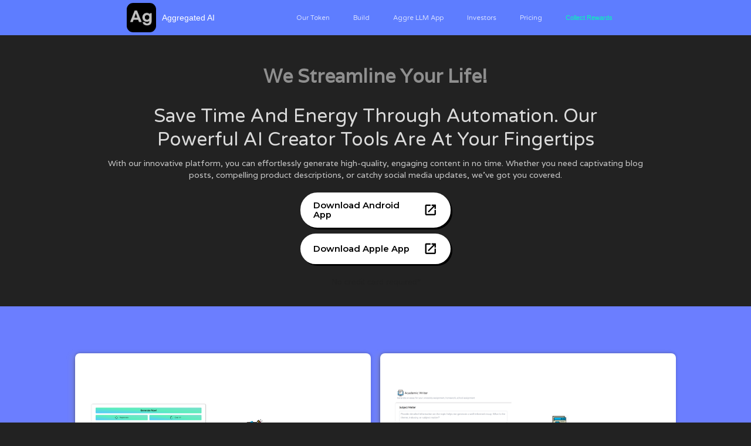

--- FILE ---
content_type: text/html
request_url: https://www.aggregated.app/features
body_size: 5642
content:
<!DOCTYPE html><!-- This site was created in Webflow. https://webflow.com --><!-- Last Published: Sun Feb 02 2025 04:43:34 GMT+0000 (Coordinated Universal Time) --><html data-wf-domain="www.aggregated.app" data-wf-page="66b5014d999e9b1287808168" data-wf-site="66b4fb23e356938f8e14cf26"><head><meta charset="utf-8"/><title>Features</title><meta content="Features" property="og:title"/><meta content="Features" property="twitter:title"/><meta content="width=device-width, initial-scale=1" name="viewport"/><meta content="Webflow" name="generator"/><link href="https://cdn.prod.website-files.com/66b4fb23e356938f8e14cf26/css/aggres-aggregated-ai.webflow.c24390b63.css" rel="stylesheet" type="text/css"/><link href="https://fonts.googleapis.com" rel="preconnect"/><link href="https://fonts.gstatic.com" rel="preconnect" crossorigin="anonymous"/><script src="https://ajax.googleapis.com/ajax/libs/webfont/1.6.26/webfont.js" type="text/javascript"></script><script type="text/javascript">WebFont.load({  google: {    families: ["Varela Round:400","Varela:400","Montserrat:100,100italic,200,200italic,300,300italic,400,400italic,500,500italic,600,600italic,700,700italic,800,800italic,900,900italic"]  }});</script><script type="text/javascript">!function(o,c){var n=c.documentElement,t=" w-mod-";n.className+=t+"js",("ontouchstart"in o||o.DocumentTouch&&c instanceof DocumentTouch)&&(n.className+=t+"touch")}(window,document);</script><link href="https://cdn.prod.website-files.com/66b4fb23e356938f8e14cf26/66b503099aadb0854a88374e_Aggre%20Logo%20v1-Web.png" rel="shortcut icon" type="image/x-icon"/><link href="https://cdn.prod.website-files.com/img/webclip.png" rel="apple-touch-icon"/></head><body class="body-3"><div data-animation="default" data-collapse="medium" data-duration="400" data-easing="ease" data-easing2="ease" role="banner" class="navbar-4 w-nav"><div class="container-52 w-container"><a href="/" class="w-nav-brand"><div class="div-block-75"><img loading="lazy" src="https://cdn.prod.website-files.com/66b4fb23e356938f8e14cf26/66b4fbeb45aaf4530c782b5e_Aggre%20Logo%20v1.png" alt="" class="image-82"/><div class="text-block-68">Aggregated AI</div></div></a><nav role="navigation" class="nav-menu-3 w-nav-menu"><a href="/earn" class="nav-link w-nav-link">Our Token</a><a href="/build" class="nav-link w-nav-link">Build</a><a href="/llm-aggregator-chatbots" class="nav-link w-nav-link">Aggre LLM App</a><a href="/investors" class="nav-link w-nav-link">Investors</a><a href="/prices" class="nav-link w-nav-link">Pricing</a><a href="https://app.aggregated.app/user/dashboard" class="nav-link-2 w-nav-link">Collect Rewards</a></nav><div class="w-nav-button"><div class="icon-2 w-icon-nav-menu"></div></div></div></div><section class="section-13 padding-global padding-section-medium"><div class="w-layout-blockcontainer container-33 w-container"><h2 class="heading-21">We streamline your life!</h2><div data-animation="default" data-collapse="medium" data-duration="400" data-easing="ease" data-easing2="ease" role="banner" class="w-nav"><div class="w-container"><div class="w-nav-button"><div class="w-icon-nav-menu"></div></div></div></div><h1 class="heading-20">Save time and energy through automation. Our<br/>Powerful AI creator tools are at your fingertips</h1><div class="text-block-16">With our innovative platform, you can effortlessly generate high-quality, engaging content in no time. Whether you need captivating blog posts, compelling product descriptions, or catchy social media updates, we&#x27;ve got you covered.</div><a href="https://play.google.com/store/apps/details?id=com.babysamo.babyai" target="_blank" class="c-button-l w-inline-block"><div class="c-button-icon-content"><div class="text-block-24">Download Android App <br/></div><img loading="lazy" src="https://cdn.prod.website-files.com/66b4fb23e356938f8e14cf26/66b4fcbab1f63af51f4b2b43_open_in_new_black_24dp%201.svg" alt="" class="c-button-icon-right cc-24px"/></div></a><a href="https://apps.apple.com/us/app/aggre/id6474451273" target="_blank" class="c-button-l w-inline-block"><div class="c-button-icon-content"><div class="text-block-24">Download Apple App <br/></div><img loading="lazy" src="https://cdn.prod.website-files.com/66b4fb23e356938f8e14cf26/66b4fcbab1f63af51f4b2b43_open_in_new_black_24dp%201.svg" alt="" class="c-button-icon-right cc-24px"/></div></a></div><div class="text-block-17">No credit card required*</div><div class="w-layout-blockcontainer container-4 w-container"></div></section><section class="padding-large-glass-background"><div class="w-layout-blockcontainer container-35 w-container"><div class="w-layout-grid grid-87"><div id="w-node-b98c8363-79a2-1b35-999c-d1714c966aa2-87808168" class="entrepreneurs-wrap"><div><div class="w-layout-grid grid-88"><img sizes="(max-width: 479px) 94vw, (max-width: 767px) 59vw, (max-width: 991px) 60vw, 61vw" srcset="https://cdn.prod.website-files.com/66b4fb23e356938f8e14cf26/66b4fdcf67524c9def8c0b91_googleAds-p-500.png 500w, https://cdn.prod.website-files.com/66b4fb23e356938f8e14cf26/66b4fdcf67524c9def8c0b91_googleAds-p-800.png 800w, https://cdn.prod.website-files.com/66b4fb23e356938f8e14cf26/66b4fdcf67524c9def8c0b91_googleAds-p-1080.png 1080w, https://cdn.prod.website-files.com/66b4fb23e356938f8e14cf26/66b4fdcf67524c9def8c0b91_googleAds.png 1320w" alt="" src="https://cdn.prod.website-files.com/66b4fb23e356938f8e14cf26/66b4fdcf67524c9def8c0b91_googleAds.png" loading="lazy" class="image-55"/><div id="w-node-b98c8363-79a2-1b35-999c-d1714c966aa6-87808168" class="list-wrap"><div class="w-layout-grid grid-83"><div id="w-node-b98c8363-79a2-1b35-999c-d1714c966aa8-87808168" class="entrepreneurs_padding"><img width="30" loading="lazy" alt="" src="https://cdn.prod.website-files.com/66b4fb23e356938f8e14cf26/66b4fdcc67524c9def8c088c_07--marketing-tools.svg"/><div class="cndt">Marketing Angles</div></div><div id="w-node-b98c8363-79a2-1b35-999c-d1714c966aac-87808168" class="entrepreneurs_padding"><img width="30" loading="lazy" alt="" src="https://cdn.prod.website-files.com/66b4fb23e356938f8e14cf26/66b4fdcc67524c9def8c0897_google-ads-logo.svg"/><div class="cndt">Google Ads</div></div><div id="w-node-b98c8363-79a2-1b35-999c-d1714c966ab0-87808168" class="entrepreneurs_padding"><img width="30" loading="lazy" alt="" src="https://cdn.prod.website-files.com/66b4fb23e356938f8e14cf26/66b4fdcd67524c9def8c0903_05-email-generator.gif"/><div class="cndt">Cold Emails</div></div></div></div></div></div><h3 class="heading-38">Entrepreneurs</h3><div class="text-block-41">From marketing strategies to product innovations, our generator provides you with a constant stream of inspiration to propel your startup to new heights. </div></div><div id="w-node-b98c8363-79a2-1b35-999c-d1714c966ab8-87808168" class="entrepreneurs-wrap"><div><div class="w-layout-grid grid-88"><img sizes="(max-width: 479px) 91vw, (max-width: 767px) 59vw, (max-width: 991px) 60vw, 61vw" srcset="https://cdn.prod.website-files.com/66b4fb23e356938f8e14cf26/66b4fdcf67524c9def8c0bd6_academicWriter-p-500.png 500w, https://cdn.prod.website-files.com/66b4fb23e356938f8e14cf26/66b4fdcf67524c9def8c0bd6_academicWriter-p-800.png 800w, https://cdn.prod.website-files.com/66b4fb23e356938f8e14cf26/66b4fdcf67524c9def8c0bd6_academicWriter-p-1080.png 1080w, https://cdn.prod.website-files.com/66b4fb23e356938f8e14cf26/66b4fdcf67524c9def8c0bd6_academicWriter.png 1288w" alt="" src="https://cdn.prod.website-files.com/66b4fb23e356938f8e14cf26/66b4fdcf67524c9def8c0bd6_academicWriter.png" loading="lazy" class="image-55"/><div id="w-node-b98c8363-79a2-1b35-999c-d1714c966abc-87808168" class="list-wrap"><div class="w-layout-grid grid-83"><div id="w-node-b98c8363-79a2-1b35-999c-d1714c966abe-87808168" class="entrepreneurs_padding"><img width="30" loading="lazy" alt="" src="https://cdn.prod.website-files.com/66b4fb23e356938f8e14cf26/66b4fdcd67524c9def8c0981_03-content-summarizer.gif"/><div class="cndt">Academic Writer</div></div><div id="w-node-b98c8363-79a2-1b35-999c-d1714c966ac2-87808168" class="entrepreneurs_padding"><img width="30" loading="lazy" alt="" src="https://cdn.prod.website-files.com/66b4fb23e356938f8e14cf26/66b4fdcc67524c9def8c08a1_12-interview-question-generator.gif"/><div class="cndt">Cover Letters</div></div><div id="w-node-b98c8363-79a2-1b35-999c-d1714c966ac6-87808168" class="entrepreneurs_padding"><img width="30" loading="lazy" alt="" src="https://cdn.prod.website-files.com/66b4fb23e356938f8e14cf26/66b4fdcb67524c9def8c084d_02-lyrics-generator.svg"/><div class="cndt">Script Writer</div></div></div></div></div></div><h3 class="heading-38">Writers</h3><div class="text-block-41"> Our prompt engineers have perfected our writing generators for professional and academic referencing, SEO and more. So you can create professional writing for your job, university or personal projects.</div></div></div><div class="div-block-49"><div class="w-layout-grid grid-89"><div id="w-node-b98c8363-79a2-1b35-999c-d1714c966ad0-87808168" class="entrepreneurs-wrap"><div class="w-layout-grid grid-83"><div id="w-node-b98c8363-79a2-1b35-999c-d1714c966ad2-87808168" class="entrepreneurs_padding"><img width="30" loading="lazy" alt="" src="https://cdn.prod.website-files.com/66b4fb23e356938f8e14cf26/66b4fdcb67524c9def8c0864_09-youtube-script-creator.svg"/><div class="cndt">Youtube scripts</div></div><div id="w-node-b98c8363-79a2-1b35-999c-d1714c966ad6-87808168" class="entrepreneurs_padding"><img width="30" loading="lazy" alt="" src="https://cdn.prod.website-files.com/66b4fb23e356938f8e14cf26/66b4fdcc67524c9def8c08bb_Twitter%20Thread.gif"/><div class="cndt">Twitter Thread</div></div><div id="w-node-b98c8363-79a2-1b35-999c-d1714c966ada-87808168" class="entrepreneurs_padding"><img width="30" loading="lazy" alt="" src="https://cdn.prod.website-files.com/66b4fb23e356938f8e14cf26/66b4fdce67524c9def8c0b10_02-lyrics-generator.gif"/><div class="cndt">Lyrics Generator</div></div></div><h3 class="heading-38">Content Creators</h3><div class="text-block-41">Aggregated is the perfect tool for leveling up your content creation from lyrics to professional script writing.<br/></div></div><div id="w-node-b98c8363-79a2-1b35-999c-d1714c966ae3-87808168" class="entrepreneurs-wrap"><div class="w-layout-grid grid-83"><div id="w-node-b98c8363-79a2-1b35-999c-d1714c966ae5-87808168" class="entrepreneurs_padding"><img width="30" loading="lazy" alt="" src="https://cdn.prod.website-files.com/66b4fb23e356938f8e14cf26/66b4fdcc67524c9def8c0884_04-food-recipe-creator.svg"/><div class="cndt">Recipe Generator</div></div><div id="w-node-b98c8363-79a2-1b35-999c-d1714c966ae9-87808168" class="entrepreneurs_padding"><img width="30" loading="lazy" alt="" src="https://cdn.prod.website-files.com/66b4fb23e356938f8e14cf26/66b4fdcd67524c9def8c0903_05-email-generator.gif"/><div class="cndt">Email Writer</div></div><div id="w-node-b98c8363-79a2-1b35-999c-d1714c966aed-87808168" class="entrepreneurs_padding"><img width="30" loading="lazy" alt="" src="https://cdn.prod.website-files.com/63fca5b5e96b306bf0e0bf06/6542bcb01efce8c80bc50dc7_Instagram_Glyph_.png"/><div class="cndt">Instagram bio</div></div></div><h3 class="heading-38">Personal</h3><div class="text-block-41">Embrace the freedom of automation as our AI assistant takes care of mundane tasks, freeing up your valuable time. <br/></div></div><div id="w-node-b98c8363-79a2-1b35-999c-d1714c966af6-87808168" class="entrepreneurs-wrap"><div class="div-block-50"></div><h2 class="heading-38">Generate regular rewards</h2></div></div></div></div></section><div id="nomorebs" class="padding-section-medium-3"><div class="container-54 w-container"><h2 class="heading-42">Marketing Tools to propel you business</h2><h5 class="heading-7">Our tools seamlessly integrate into your existing marketing stack, enhancing your capabilities without disruption. </h5><div><div class="text-block-54">Whether you&#x27;re a small business or a large enterprise, our AI solutions adapt to your needs. Save time and resources with AI automation. Streamline repetitive tasks, from content creation to customer interactions, so you can focus on what truly matters – creating exceptional experiences for your audience.</div></div></div><section class="padding-section-medium"><div class="w-layout-blockcontainer container-8 w-container"><div class="w-layout-grid grid-78"><div id="w-node-_3634d8f4-d130-6fe2-fac2-dbf4639743b8-87808168" class="div-block-51"><img id="w-node-_3634d8f4-d130-6fe2-fac2-dbf4639743b9-87808168" loading="lazy" alt="" src="https://cdn.prod.website-files.com/66b4fb23e356938f8e14cf26/66b4fd1a175520436bc612f0_v1cut%20(1)compressed.gif" class="image-47"/></div><div id="w-node-_3634d8f4-d130-6fe2-fac2-dbf4639743ba-87808168" class="text-wrapper"><div class="text-market"><h3 class="heading-22">Supercharge your Online social presence professionally or Personally</h3><h3 class="heading-55">Automate it with Aggregated App</h3><div class="w-layout-grid grid-76"><div id="w-node-_3634d8f4-d130-6fe2-fac2-dbf4639743c1-87808168"><img width="10" loading="lazy" alt="" src="https://cdn.prod.website-files.com/63fca5b5e96b306bf0e0bf06/6543d59025f7df224dde14c7_Artboard%201.png" class="image-79"/></div><div id="w-node-_3634d8f4-d130-6fe2-fac2-dbf4639743c3-87808168" class="text-block-18">Instagram bios generators</div><div id="w-node-_3634d8f4-d130-6fe2-fac2-dbf4639743c5-87808168"><img width="10" loading="lazy" alt="" src="https://cdn.prod.website-files.com/63fca5b5e96b306bf0e0bf06/6543d59025f7df224dde14c7_Artboard%201.png" class="image-79"/></div><div id="w-node-_3634d8f4-d130-6fe2-fac2-dbf4639743c7-87808168" class="text-block-18">Facebook statuses</div><div id="w-node-_3634d8f4-d130-6fe2-fac2-dbf4639743c9-87808168"><img width="10" loading="lazy" alt="" src="https://cdn.prod.website-files.com/63fca5b5e96b306bf0e0bf06/6543d59025f7df224dde14c7_Artboard%201.png" class="image-79"/></div><div id="w-node-_3634d8f4-d130-6fe2-fac2-dbf4639743cb-87808168" class="text-block-18">Twitter, X generators</div></div></div></div></div></div></section></div><div id="nomorebs" class="padding-section-medium-4"><div class="container-55 w-container"><h1 class="heading-63">Email Tools to generate leads</h1><div class="text-block-34">Whether you&#x27;re a seasoned professional, a budding entrepreneur, or a sales guru, our AI Email Creator is your secret weapon for email success. Ready to revolutionize your email game? Sign up now and experience the future of email communication.</div><div><div class="w-layout-grid grid-84"><div id="w-node-_6bbbde45-d5c9-b1ee-2c05-64d99c41365c-87808168" class="icon2"><img loading="lazy" src="https://cdn.prod.website-files.com/66b4fb23e356938f8e14cf26/66b501f9f6000d4fd341fa1b_star-top.png" alt="" class="image-61"/></div><div id="w-node-_6bbbde45-d5c9-b1ee-2c05-64d99c41365e-87808168" class="bullets"><h1 class="heading-44"><strong>Seamless Professionalism:</strong></h1><div class="text-block-33">Our AI understands the nuances of professional communication. Say goodbye to awkward phrasing and hello to emails that exude confidence and competence.</div></div><div id="w-node-_6bbbde45-d5c9-b1ee-2c05-64d99c413664-87808168" class="icon2"><img loading="lazy" src="https://cdn.prod.website-files.com/66b4fb23e356938f8e14cf26/66b501f9f6000d4fd341f9b1_star-style.png" alt="" class="image-61"/></div><div id="w-node-_6bbbde45-d5c9-b1ee-2c05-64d99c413666-87808168" class="bullets"><h1 class="heading-44"><strong>Tailored Cold Emails:</strong></h1><div class="text-block-33">Cold emails are tough to crack, but not for our AI. It&#x27;s equipped with the art of persuasion, helping you create compelling cold emails that get responses.</div></div><div id="w-node-_6bbbde45-d5c9-b1ee-2c05-64d99c41366c-87808168" class="icon2"><img loading="lazy" src="https://cdn.prod.website-files.com/66b4fb23e356938f8e14cf26/66b501f9f6000d4fd341fa1b_star-top.png" alt="" class="image-61"/></div><div id="w-node-_6bbbde45-d5c9-b1ee-2c05-64d99c41366e-87808168" class="bullets"><h1 class="heading-44"><strong>Time-Efficient:</strong></h1><div class="text-block-33">Reclaim your time! No more staring at a blank screen. Our AI generates email drafts swiftly, letting you focus on what truly matters.</div></div><div id="w-node-_6bbbde45-d5c9-b1ee-2c05-64d99c413674-87808168" class="icon2"><img loading="lazy" src="https://cdn.prod.website-files.com/66b4fb23e356938f8e14cf26/66b501f9f6000d4fd341f9b1_star-style.png" alt="" class="image-61"/></div><div id="w-node-_6bbbde45-d5c9-b1ee-2c05-64d99c413676-87808168" class="bullets"><h1 class="heading-44"><strong>Personalized Touch:</strong></h1><div class="text-block-33">Customization is key. Our AI adapts to your style and preferences, ensuring each email reflects your unique voice.</div></div><div id="w-node-_6bbbde45-d5c9-b1ee-2c05-64d99c41367c-87808168" class="icon2"><img loading="lazy" src="https://cdn.prod.website-files.com/66b4fb23e356938f8e14cf26/66b501f9f6000d4fd341fa1b_star-top.png" alt="" class="image-61"/></div><div id="w-node-_6bbbde45-d5c9-b1ee-2c05-64d99c41367e-87808168" class="bullets"><h1 class="heading-44"><strong>Enhanced Engagement:</strong></h1><div class="text-block-33">Engage your recipients like never before. Our AI suggests attention-grabbing subject lines and body content that keep readers hooked.</div></div></div></div></div></div><section class="padding-section-medium-5"><div class="w-layout-blockcontainer container-9 w-container"><div class="w-layout-grid grid-79"><a href="https://app.babyai.ai/" class="features w-inline-block"><div class="image-wrapper"><img width="70" loading="lazy" alt="" src="https://cdn.prod.website-files.com/66b4fb23e356938f8e14cf26/66b50200e61c83510469398a_take_note-min.gif"/></div><h4 class="heading-29">Cover-letter</h4><div class="text-block-21">Generate a professional cover letter in a minute for any job</div></a><a href="https://app.babyai.ai/" class="features w-inline-block"><div class="image-wrapper"><img width="70" loading="lazy" alt="" src="https://cdn.prod.website-files.com/66b4fb23e356938f8e14cf26/66b501ffe61c835104693966_write_book-min.gif"/></div><h4 class="heading-29">Academic writer</h4><div class="text-block-21">Generate an essay for your university assignment, homework, school assignment</div></a><a href="https://app.babyai.ai/" class="features w-inline-block"><div class="image-wrapper"><img width="70" loading="lazy" alt="" src="https://cdn.prod.website-files.com/63fca5b5e96b306bf0e0bf06/64a09e3e3a0a0152e827aaef_09-youtube-script-creator.svg"/></div><h4 class="heading-29">Script writer</h4><div class="text-block-21">Generate a professional script in minutes using our script AI builder<br/>‍</div></a><a href="https://app.babyai.ai/" class="features w-inline-block"><div class="image-wrapper"><img width="70" loading="lazy" alt="" src="https://cdn.prod.website-files.com/63fca5b5e96b306bf0e0bf06/656517e10c1ee939c4427645_calender-min.gif"/></div><h4 class="heading-29">Image generator</h4><div class="text-block-21">Generate a professional image in minutes using our image AI builder</div></a><a href="https://app.babyai.ai/" class="features w-inline-block"><div class="image-wrapper"><img width="70" loading="lazy" alt="" src="https://cdn.prod.website-files.com/63fca5b5e96b306bf0e0bf06/6565198dbe92e97f349998f4_tweet-min.gif"/></div><h4 class="heading-29">Twitter Generator</h4><div class="text-block-21">Create a Twitter thread with minimal effort with your choice of selected tone and audience</div></a><a href="https://app.babyai.ai/" class="features w-inline-block"><div class="image-wrapper"><img width="70" loading="lazy" alt="" src="https://cdn.prod.website-files.com/63fca5b5e96b306bf0e0bf06/64a0a0a4d6d50e03769dfddc_google-ads-logo.svg"/></div><h4 class="heading-29">Google Ads</h4><div class="text-block-21">Generate a professional Google Ads Keyword in seconds</div></a><a href="https://app.babyai.ai/" class="features w-inline-block"><div class="image-wrapper"><img width="70" loading="lazy" alt="" src="https://cdn.prod.website-files.com/63fca5b5e96b306bf0e0bf06/6565179c9415593a4d790053_email-min.gif"/></div><h4 class="heading-29">Professional Emails</h4><div class="text-block-21">Generate a professional and well-written emails for work or personal.</div></a><a href="https://app.babyai.ai/" class="features w-inline-block"><div class="image-wrapper"><img width="70" loading="lazy" alt="" src="https://cdn.prod.website-files.com/63fca5b5e96b306bf0e0bf06/6565169522c8f6787ff175bd_lyrics_create-min.gif"/></div><h4 class="heading-29">Lyrics Generator</h4><div class="text-block-21">Generate lyrics for a song, poem or whatever you please. Generate lyrics for your song + poem + rap</div></a><a href="https://app.babyai.ai/" class="features w-inline-block"><div class="image-wrapper"><img width="70" loading="lazy" alt="" src="https://cdn.prod.website-files.com/63fca5b5e96b306bf0e0bf06/656516528b4edac686f52032_cooking_pot-min.gif"/></div><h4 class="heading-29">recipe Generator</h4><div class="text-block-21">Generate a recipe using an array of ingredients of your choosing.</div></a></div></div></section><div class="footer"><div class="container-46 w-container"><div class="w-layout-grid grid-69"><div id="w-node-_7c988f40-3fd7-4cde-d321-f1e5ee72ae2f-ee72ae2c" class="footer_div"><div class="footer-column"><a href="/features" aria-current="page" class="footer-link w--current">Features</a><a href="#" class="footer-link">Pricing</a><a href="/vision" class="footer-link">Vision</a><a href="/earn" class="footer-link">Earn Rewards</a><a href="https://docs.aggregated.app/" class="footer-link">Docs</a><a href="/support" class="footer-link">Support</a><a href="/support" class="link-block-2 w-inline-block"><div class="text-block-22">Have a bug to report? Click here</div></a></div><div class="div-block-13"></div></div><div class="footer-column"><div id="w-node-f5a29f6c-f5de-ac79-d98f-a46c2195e7b3-ee72ae2c" class="text-block-36">team@babyai.ai</div><div id="w-node-f5a29f6c-f5de-ac79-d98f-a46c2195e7b5-ee72ae2c" class="footer-link secondary"><a href="/privacy-policy" class="link-8">Privacy Policy</a><a href="https://www.babysamocoin.com/" target="_blank" class="font-color-white underline"></a></div><div id="w-node-f5a29f6c-f5de-ac79-d98f-a46c2195e7ba-ee72ae2c" class="footer-link secondary"><a href="/terms-conditions" class="link-7">Terms &amp; Conditions</a><a href="https://www.babysamocoin.com/" target="_blank" class="font-color-white underline"></a></div><div class="social-links-wrap"><a href="https://x.com/aggregated_app" target="_blank" class="social-link w-inline-block"><img loading="lazy" src="https://cdn.prod.website-files.com/66b4fb23e356938f8e14cf26/66b4fbeb45aaf4530c782aea_Twitter.png" alt="" class="social-icon"/></a><a href="https://t.me/BabyAIProtocol" target="_blank" class="social-link w-inline-block"><img loading="lazy" src="https://cdn.prod.website-files.com/66b4fb23e356938f8e14cf26/66b4fbeb45aaf4530c782b3e_telegram.png" alt="" class="social-icon"/></a></div></div></div></div></div><script src="https://d3e54v103j8qbb.cloudfront.net/js/jquery-3.5.1.min.dc5e7f18c8.js?site=66b4fb23e356938f8e14cf26" type="text/javascript" integrity="sha256-9/aliU8dGd2tb6OSsuzixeV4y/faTqgFtohetphbbj0=" crossorigin="anonymous"></script><script src="https://cdn.prod.website-files.com/66b4fb23e356938f8e14cf26/js/webflow.549cec56.d8adde234540ad97.js" type="text/javascript"></script></body></html>

--- FILE ---
content_type: text/css
request_url: https://cdn.prod.website-files.com/66b4fb23e356938f8e14cf26/css/aggres-aggregated-ai.webflow.c24390b63.css
body_size: 33990
content:
html {
  -webkit-text-size-adjust: 100%;
  -ms-text-size-adjust: 100%;
  font-family: sans-serif;
}

body {
  margin: 0;
}

article, aside, details, figcaption, figure, footer, header, hgroup, main, menu, nav, section, summary {
  display: block;
}

audio, canvas, progress, video {
  vertical-align: baseline;
  display: inline-block;
}

audio:not([controls]) {
  height: 0;
  display: none;
}

[hidden], template {
  display: none;
}

a {
  background-color: #0000;
}

a:active, a:hover {
  outline: 0;
}

abbr[title] {
  border-bottom: 1px dotted;
}

b, strong {
  font-weight: bold;
}

dfn {
  font-style: italic;
}

h1 {
  margin: .67em 0;
  font-size: 2em;
}

mark {
  color: #000;
  background: #ff0;
}

small {
  font-size: 80%;
}

sub, sup {
  vertical-align: baseline;
  font-size: 75%;
  line-height: 0;
  position: relative;
}

sup {
  top: -.5em;
}

sub {
  bottom: -.25em;
}

img {
  border: 0;
}

svg:not(:root) {
  overflow: hidden;
}

hr {
  box-sizing: content-box;
  height: 0;
}

pre {
  overflow: auto;
}

code, kbd, pre, samp {
  font-family: monospace;
  font-size: 1em;
}

button, input, optgroup, select, textarea {
  color: inherit;
  font: inherit;
  margin: 0;
}

button {
  overflow: visible;
}

button, select {
  text-transform: none;
}

button, html input[type="button"], input[type="reset"] {
  -webkit-appearance: button;
  cursor: pointer;
}

button[disabled], html input[disabled] {
  cursor: default;
}

button::-moz-focus-inner, input::-moz-focus-inner {
  border: 0;
  padding: 0;
}

input {
  line-height: normal;
}

input[type="checkbox"], input[type="radio"] {
  box-sizing: border-box;
  padding: 0;
}

input[type="number"]::-webkit-inner-spin-button, input[type="number"]::-webkit-outer-spin-button {
  height: auto;
}

input[type="search"] {
  -webkit-appearance: none;
}

input[type="search"]::-webkit-search-cancel-button, input[type="search"]::-webkit-search-decoration {
  -webkit-appearance: none;
}

legend {
  border: 0;
  padding: 0;
}

textarea {
  overflow: auto;
}

optgroup {
  font-weight: bold;
}

table {
  border-collapse: collapse;
  border-spacing: 0;
}

td, th {
  padding: 0;
}

@font-face {
  font-family: webflow-icons;
  src: url("[data-uri]") format("truetype");
  font-weight: normal;
  font-style: normal;
}

[class^="w-icon-"], [class*=" w-icon-"] {
  speak: none;
  font-variant: normal;
  text-transform: none;
  -webkit-font-smoothing: antialiased;
  -moz-osx-font-smoothing: grayscale;
  font-style: normal;
  font-weight: normal;
  line-height: 1;
  font-family: webflow-icons !important;
}

.w-icon-slider-right:before {
  content: "";
}

.w-icon-slider-left:before {
  content: "";
}

.w-icon-nav-menu:before {
  content: "";
}

.w-icon-arrow-down:before, .w-icon-dropdown-toggle:before {
  content: "";
}

.w-icon-file-upload-remove:before {
  content: "";
}

.w-icon-file-upload-icon:before {
  content: "";
}

* {
  box-sizing: border-box;
}

html {
  height: 100%;
}

body {
  color: #333;
  background-color: #fff;
  min-height: 100%;
  margin: 0;
  font-family: Arial, sans-serif;
  font-size: 14px;
  line-height: 20px;
}

img {
  vertical-align: middle;
  max-width: 100%;
  display: inline-block;
}

html.w-mod-touch * {
  background-attachment: scroll !important;
}

.w-block {
  display: block;
}

.w-inline-block {
  max-width: 100%;
  display: inline-block;
}

.w-clearfix:before, .w-clearfix:after {
  content: " ";
  grid-area: 1 / 1 / 2 / 2;
  display: table;
}

.w-clearfix:after {
  clear: both;
}

.w-hidden {
  display: none;
}

.w-button {
  color: #fff;
  line-height: inherit;
  cursor: pointer;
  background-color: #3898ec;
  border: 0;
  border-radius: 0;
  padding: 9px 15px;
  text-decoration: none;
  display: inline-block;
}

input.w-button {
  -webkit-appearance: button;
}

html[data-w-dynpage] [data-w-cloak] {
  color: #0000 !important;
}

.w-code-block {
  margin: unset;
}

pre.w-code-block code {
  all: inherit;
}

.w-optimization {
  display: contents;
}

.w-webflow-badge, .w-webflow-badge > img {
  box-sizing: unset;
  width: unset;
  height: unset;
  max-height: unset;
  max-width: unset;
  min-height: unset;
  min-width: unset;
  margin: unset;
  padding: unset;
  float: unset;
  clear: unset;
  border: unset;
  border-radius: unset;
  background: unset;
  background-image: unset;
  background-position: unset;
  background-size: unset;
  background-repeat: unset;
  background-origin: unset;
  background-clip: unset;
  background-attachment: unset;
  background-color: unset;
  box-shadow: unset;
  transform: unset;
  direction: unset;
  font-family: unset;
  font-weight: unset;
  color: unset;
  font-size: unset;
  line-height: unset;
  font-style: unset;
  font-variant: unset;
  text-align: unset;
  letter-spacing: unset;
  -webkit-text-decoration: unset;
  text-decoration: unset;
  text-indent: unset;
  text-transform: unset;
  list-style-type: unset;
  text-shadow: unset;
  vertical-align: unset;
  cursor: unset;
  white-space: unset;
  word-break: unset;
  word-spacing: unset;
  word-wrap: unset;
  transition: unset;
}

.w-webflow-badge {
  white-space: nowrap;
  cursor: pointer;
  box-shadow: 0 0 0 1px #0000001a, 0 1px 3px #0000001a;
  visibility: visible !important;
  opacity: 1 !important;
  z-index: 2147483647 !important;
  color: #aaadb0 !important;
  overflow: unset !important;
  background-color: #fff !important;
  border-radius: 3px !important;
  width: auto !important;
  height: auto !important;
  margin: 0 !important;
  padding: 6px !important;
  font-size: 12px !important;
  line-height: 14px !important;
  text-decoration: none !important;
  display: inline-block !important;
  position: fixed !important;
  inset: auto 12px 12px auto !important;
  transform: none !important;
}

.w-webflow-badge > img {
  position: unset;
  visibility: unset !important;
  opacity: 1 !important;
  vertical-align: middle !important;
  display: inline-block !important;
}

h1, h2, h3, h4, h5, h6 {
  margin-bottom: 10px;
  font-weight: bold;
}

h1 {
  margin-top: 20px;
  font-size: 38px;
  line-height: 44px;
}

h2 {
  margin-top: 20px;
  font-size: 32px;
  line-height: 36px;
}

h3 {
  margin-top: 20px;
  font-size: 24px;
  line-height: 30px;
}

h4 {
  margin-top: 10px;
  font-size: 18px;
  line-height: 24px;
}

h5 {
  margin-top: 10px;
  font-size: 14px;
  line-height: 20px;
}

h6 {
  margin-top: 10px;
  font-size: 12px;
  line-height: 18px;
}

p {
  margin-top: 0;
  margin-bottom: 10px;
}

blockquote {
  border-left: 5px solid #e2e2e2;
  margin: 0 0 10px;
  padding: 10px 20px;
  font-size: 18px;
  line-height: 22px;
}

figure {
  margin: 0 0 10px;
}

figcaption {
  text-align: center;
  margin-top: 5px;
}

ul, ol {
  margin-top: 0;
  margin-bottom: 10px;
  padding-left: 40px;
}

.w-list-unstyled {
  padding-left: 0;
  list-style: none;
}

.w-embed:before, .w-embed:after {
  content: " ";
  grid-area: 1 / 1 / 2 / 2;
  display: table;
}

.w-embed:after {
  clear: both;
}

.w-video {
  width: 100%;
  padding: 0;
  position: relative;
}

.w-video iframe, .w-video object, .w-video embed {
  border: none;
  width: 100%;
  height: 100%;
  position: absolute;
  top: 0;
  left: 0;
}

fieldset {
  border: 0;
  margin: 0;
  padding: 0;
}

button, [type="button"], [type="reset"] {
  cursor: pointer;
  -webkit-appearance: button;
  border: 0;
}

.w-form {
  margin: 0 0 15px;
}

.w-form-done {
  text-align: center;
  background-color: #ddd;
  padding: 20px;
  display: none;
}

.w-form-fail {
  background-color: #ffdede;
  margin-top: 10px;
  padding: 10px;
  display: none;
}

label {
  margin-bottom: 5px;
  font-weight: bold;
  display: block;
}

.w-input, .w-select {
  color: #333;
  vertical-align: middle;
  background-color: #fff;
  border: 1px solid #ccc;
  width: 100%;
  height: 38px;
  margin-bottom: 10px;
  padding: 8px 12px;
  font-size: 14px;
  line-height: 1.42857;
  display: block;
}

.w-input::placeholder, .w-select::placeholder {
  color: #999;
}

.w-input:focus, .w-select:focus {
  border-color: #3898ec;
  outline: 0;
}

.w-input[disabled], .w-select[disabled], .w-input[readonly], .w-select[readonly], fieldset[disabled] .w-input, fieldset[disabled] .w-select {
  cursor: not-allowed;
}

.w-input[disabled]:not(.w-input-disabled), .w-select[disabled]:not(.w-input-disabled), .w-input[readonly], .w-select[readonly], fieldset[disabled]:not(.w-input-disabled) .w-input, fieldset[disabled]:not(.w-input-disabled) .w-select {
  background-color: #eee;
}

textarea.w-input, textarea.w-select {
  height: auto;
}

.w-select {
  background-color: #f3f3f3;
}

.w-select[multiple] {
  height: auto;
}

.w-form-label {
  cursor: pointer;
  margin-bottom: 0;
  font-weight: normal;
  display: inline-block;
}

.w-radio {
  margin-bottom: 5px;
  padding-left: 20px;
  display: block;
}

.w-radio:before, .w-radio:after {
  content: " ";
  grid-area: 1 / 1 / 2 / 2;
  display: table;
}

.w-radio:after {
  clear: both;
}

.w-radio-input {
  float: left;
  margin: 3px 0 0 -20px;
  line-height: normal;
}

.w-file-upload {
  margin-bottom: 10px;
  display: block;
}

.w-file-upload-input {
  opacity: 0;
  z-index: -100;
  width: .1px;
  height: .1px;
  position: absolute;
  overflow: hidden;
}

.w-file-upload-default, .w-file-upload-uploading, .w-file-upload-success {
  color: #333;
  display: inline-block;
}

.w-file-upload-error {
  margin-top: 10px;
  display: block;
}

.w-file-upload-default.w-hidden, .w-file-upload-uploading.w-hidden, .w-file-upload-error.w-hidden, .w-file-upload-success.w-hidden {
  display: none;
}

.w-file-upload-uploading-btn {
  cursor: pointer;
  background-color: #fafafa;
  border: 1px solid #ccc;
  margin: 0;
  padding: 8px 12px;
  font-size: 14px;
  font-weight: normal;
  display: flex;
}

.w-file-upload-file {
  background-color: #fafafa;
  border: 1px solid #ccc;
  flex-grow: 1;
  justify-content: space-between;
  margin: 0;
  padding: 8px 9px 8px 11px;
  display: flex;
}

.w-file-upload-file-name {
  font-size: 14px;
  font-weight: normal;
  display: block;
}

.w-file-remove-link {
  cursor: pointer;
  width: auto;
  height: auto;
  margin-top: 3px;
  margin-left: 10px;
  padding: 3px;
  display: block;
}

.w-icon-file-upload-remove {
  margin: auto;
  font-size: 10px;
}

.w-file-upload-error-msg {
  color: #ea384c;
  padding: 2px 0;
  display: inline-block;
}

.w-file-upload-info {
  padding: 0 12px;
  line-height: 38px;
  display: inline-block;
}

.w-file-upload-label {
  cursor: pointer;
  background-color: #fafafa;
  border: 1px solid #ccc;
  margin: 0;
  padding: 8px 12px;
  font-size: 14px;
  font-weight: normal;
  display: inline-block;
}

.w-icon-file-upload-icon, .w-icon-file-upload-uploading {
  width: 20px;
  margin-right: 8px;
  display: inline-block;
}

.w-icon-file-upload-uploading {
  height: 20px;
}

.w-container {
  max-width: 940px;
  margin-left: auto;
  margin-right: auto;
}

.w-container:before, .w-container:after {
  content: " ";
  grid-area: 1 / 1 / 2 / 2;
  display: table;
}

.w-container:after {
  clear: both;
}

.w-container .w-row {
  margin-left: -10px;
  margin-right: -10px;
}

.w-row:before, .w-row:after {
  content: " ";
  grid-area: 1 / 1 / 2 / 2;
  display: table;
}

.w-row:after {
  clear: both;
}

.w-row .w-row {
  margin-left: 0;
  margin-right: 0;
}

.w-col {
  float: left;
  width: 100%;
  min-height: 1px;
  padding-left: 10px;
  padding-right: 10px;
  position: relative;
}

.w-col .w-col {
  padding-left: 0;
  padding-right: 0;
}

.w-col-1 {
  width: 8.33333%;
}

.w-col-2 {
  width: 16.6667%;
}

.w-col-3 {
  width: 25%;
}

.w-col-4 {
  width: 33.3333%;
}

.w-col-5 {
  width: 41.6667%;
}

.w-col-6 {
  width: 50%;
}

.w-col-7 {
  width: 58.3333%;
}

.w-col-8 {
  width: 66.6667%;
}

.w-col-9 {
  width: 75%;
}

.w-col-10 {
  width: 83.3333%;
}

.w-col-11 {
  width: 91.6667%;
}

.w-col-12 {
  width: 100%;
}

.w-hidden-main {
  display: none !important;
}

@media screen and (max-width: 991px) {
  .w-container {
    max-width: 728px;
  }

  .w-hidden-main {
    display: inherit !important;
  }

  .w-hidden-medium {
    display: none !important;
  }

  .w-col-medium-1 {
    width: 8.33333%;
  }

  .w-col-medium-2 {
    width: 16.6667%;
  }

  .w-col-medium-3 {
    width: 25%;
  }

  .w-col-medium-4 {
    width: 33.3333%;
  }

  .w-col-medium-5 {
    width: 41.6667%;
  }

  .w-col-medium-6 {
    width: 50%;
  }

  .w-col-medium-7 {
    width: 58.3333%;
  }

  .w-col-medium-8 {
    width: 66.6667%;
  }

  .w-col-medium-9 {
    width: 75%;
  }

  .w-col-medium-10 {
    width: 83.3333%;
  }

  .w-col-medium-11 {
    width: 91.6667%;
  }

  .w-col-medium-12 {
    width: 100%;
  }

  .w-col-stack {
    width: 100%;
    left: auto;
    right: auto;
  }
}

@media screen and (max-width: 767px) {
  .w-hidden-main, .w-hidden-medium {
    display: inherit !important;
  }

  .w-hidden-small {
    display: none !important;
  }

  .w-row, .w-container .w-row {
    margin-left: 0;
    margin-right: 0;
  }

  .w-col {
    width: 100%;
    left: auto;
    right: auto;
  }

  .w-col-small-1 {
    width: 8.33333%;
  }

  .w-col-small-2 {
    width: 16.6667%;
  }

  .w-col-small-3 {
    width: 25%;
  }

  .w-col-small-4 {
    width: 33.3333%;
  }

  .w-col-small-5 {
    width: 41.6667%;
  }

  .w-col-small-6 {
    width: 50%;
  }

  .w-col-small-7 {
    width: 58.3333%;
  }

  .w-col-small-8 {
    width: 66.6667%;
  }

  .w-col-small-9 {
    width: 75%;
  }

  .w-col-small-10 {
    width: 83.3333%;
  }

  .w-col-small-11 {
    width: 91.6667%;
  }

  .w-col-small-12 {
    width: 100%;
  }
}

@media screen and (max-width: 479px) {
  .w-container {
    max-width: none;
  }

  .w-hidden-main, .w-hidden-medium, .w-hidden-small {
    display: inherit !important;
  }

  .w-hidden-tiny {
    display: none !important;
  }

  .w-col {
    width: 100%;
  }

  .w-col-tiny-1 {
    width: 8.33333%;
  }

  .w-col-tiny-2 {
    width: 16.6667%;
  }

  .w-col-tiny-3 {
    width: 25%;
  }

  .w-col-tiny-4 {
    width: 33.3333%;
  }

  .w-col-tiny-5 {
    width: 41.6667%;
  }

  .w-col-tiny-6 {
    width: 50%;
  }

  .w-col-tiny-7 {
    width: 58.3333%;
  }

  .w-col-tiny-8 {
    width: 66.6667%;
  }

  .w-col-tiny-9 {
    width: 75%;
  }

  .w-col-tiny-10 {
    width: 83.3333%;
  }

  .w-col-tiny-11 {
    width: 91.6667%;
  }

  .w-col-tiny-12 {
    width: 100%;
  }
}

.w-widget {
  position: relative;
}

.w-widget-map {
  width: 100%;
  height: 400px;
}

.w-widget-map label {
  width: auto;
  display: inline;
}

.w-widget-map img {
  max-width: inherit;
}

.w-widget-map .gm-style-iw {
  text-align: center;
}

.w-widget-map .gm-style-iw > button {
  display: none !important;
}

.w-widget-twitter {
  overflow: hidden;
}

.w-widget-twitter-count-shim {
  vertical-align: top;
  text-align: center;
  background: #fff;
  border: 1px solid #758696;
  border-radius: 3px;
  width: 28px;
  height: 20px;
  display: inline-block;
  position: relative;
}

.w-widget-twitter-count-shim * {
  pointer-events: none;
  -webkit-user-select: none;
  user-select: none;
}

.w-widget-twitter-count-shim .w-widget-twitter-count-inner {
  text-align: center;
  color: #999;
  font-family: serif;
  font-size: 15px;
  line-height: 12px;
  position: relative;
}

.w-widget-twitter-count-shim .w-widget-twitter-count-clear {
  display: block;
  position: relative;
}

.w-widget-twitter-count-shim.w--large {
  width: 36px;
  height: 28px;
}

.w-widget-twitter-count-shim.w--large .w-widget-twitter-count-inner {
  font-size: 18px;
  line-height: 18px;
}

.w-widget-twitter-count-shim:not(.w--vertical) {
  margin-left: 5px;
  margin-right: 8px;
}

.w-widget-twitter-count-shim:not(.w--vertical).w--large {
  margin-left: 6px;
}

.w-widget-twitter-count-shim:not(.w--vertical):before, .w-widget-twitter-count-shim:not(.w--vertical):after {
  content: " ";
  pointer-events: none;
  border: solid #0000;
  width: 0;
  height: 0;
  position: absolute;
  top: 50%;
  left: 0;
}

.w-widget-twitter-count-shim:not(.w--vertical):before {
  border-width: 4px;
  border-color: #75869600 #5d6c7b #75869600 #75869600;
  margin-top: -4px;
  margin-left: -9px;
}

.w-widget-twitter-count-shim:not(.w--vertical).w--large:before {
  border-width: 5px;
  margin-top: -5px;
  margin-left: -10px;
}

.w-widget-twitter-count-shim:not(.w--vertical):after {
  border-width: 4px;
  border-color: #fff0 #fff #fff0 #fff0;
  margin-top: -4px;
  margin-left: -8px;
}

.w-widget-twitter-count-shim:not(.w--vertical).w--large:after {
  border-width: 5px;
  margin-top: -5px;
  margin-left: -9px;
}

.w-widget-twitter-count-shim.w--vertical {
  width: 61px;
  height: 33px;
  margin-bottom: 8px;
}

.w-widget-twitter-count-shim.w--vertical:before, .w-widget-twitter-count-shim.w--vertical:after {
  content: " ";
  pointer-events: none;
  border: solid #0000;
  width: 0;
  height: 0;
  position: absolute;
  top: 100%;
  left: 50%;
}

.w-widget-twitter-count-shim.w--vertical:before {
  border-width: 5px;
  border-color: #5d6c7b #75869600 #75869600;
  margin-left: -5px;
}

.w-widget-twitter-count-shim.w--vertical:after {
  border-width: 4px;
  border-color: #fff #fff0 #fff0;
  margin-left: -4px;
}

.w-widget-twitter-count-shim.w--vertical .w-widget-twitter-count-inner {
  font-size: 18px;
  line-height: 22px;
}

.w-widget-twitter-count-shim.w--vertical.w--large {
  width: 76px;
}

.w-background-video {
  color: #fff;
  height: 500px;
  position: relative;
  overflow: hidden;
}

.w-background-video > video {
  object-fit: cover;
  z-index: -100;
  background-position: 50%;
  background-size: cover;
  width: 100%;
  height: 100%;
  margin: auto;
  position: absolute;
  inset: -100%;
}

.w-background-video > video::-webkit-media-controls-start-playback-button {
  -webkit-appearance: none;
  display: none !important;
}

.w-background-video--control {
  background-color: #0000;
  padding: 0;
  position: absolute;
  bottom: 1em;
  right: 1em;
}

.w-background-video--control > [hidden] {
  display: none !important;
}

.w-slider {
  text-align: center;
  clear: both;
  -webkit-tap-highlight-color: #0000;
  tap-highlight-color: #0000;
  background: #ddd;
  height: 300px;
  position: relative;
}

.w-slider-mask {
  z-index: 1;
  white-space: nowrap;
  height: 100%;
  display: block;
  position: relative;
  left: 0;
  right: 0;
  overflow: hidden;
}

.w-slide {
  vertical-align: top;
  white-space: normal;
  text-align: left;
  width: 100%;
  height: 100%;
  display: inline-block;
  position: relative;
}

.w-slider-nav {
  z-index: 2;
  text-align: center;
  -webkit-tap-highlight-color: #0000;
  tap-highlight-color: #0000;
  height: 40px;
  margin: auto;
  padding-top: 10px;
  position: absolute;
  inset: auto 0 0;
}

.w-slider-nav.w-round > div {
  border-radius: 100%;
}

.w-slider-nav.w-num > div {
  font-size: inherit;
  line-height: inherit;
  width: auto;
  height: auto;
  padding: .2em .5em;
}

.w-slider-nav.w-shadow > div {
  box-shadow: 0 0 3px #3336;
}

.w-slider-nav-invert {
  color: #fff;
}

.w-slider-nav-invert > div {
  background-color: #2226;
}

.w-slider-nav-invert > div.w-active {
  background-color: #222;
}

.w-slider-dot {
  cursor: pointer;
  background-color: #fff6;
  width: 1em;
  height: 1em;
  margin: 0 3px .5em;
  transition: background-color .1s, color .1s;
  display: inline-block;
  position: relative;
}

.w-slider-dot.w-active {
  background-color: #fff;
}

.w-slider-dot:focus {
  outline: none;
  box-shadow: 0 0 0 2px #fff;
}

.w-slider-dot:focus.w-active {
  box-shadow: none;
}

.w-slider-arrow-left, .w-slider-arrow-right {
  cursor: pointer;
  color: #fff;
  -webkit-tap-highlight-color: #0000;
  tap-highlight-color: #0000;
  -webkit-user-select: none;
  user-select: none;
  width: 80px;
  margin: auto;
  font-size: 40px;
  position: absolute;
  inset: 0;
  overflow: hidden;
}

.w-slider-arrow-left [class^="w-icon-"], .w-slider-arrow-right [class^="w-icon-"], .w-slider-arrow-left [class*=" w-icon-"], .w-slider-arrow-right [class*=" w-icon-"] {
  position: absolute;
}

.w-slider-arrow-left:focus, .w-slider-arrow-right:focus {
  outline: 0;
}

.w-slider-arrow-left {
  z-index: 3;
  right: auto;
}

.w-slider-arrow-right {
  z-index: 4;
  left: auto;
}

.w-icon-slider-left, .w-icon-slider-right {
  width: 1em;
  height: 1em;
  margin: auto;
  inset: 0;
}

.w-slider-aria-label {
  clip: rect(0 0 0 0);
  border: 0;
  width: 1px;
  height: 1px;
  margin: -1px;
  padding: 0;
  position: absolute;
  overflow: hidden;
}

.w-slider-force-show {
  display: block !important;
}

.w-dropdown {
  text-align: left;
  z-index: 900;
  margin-left: auto;
  margin-right: auto;
  display: inline-block;
  position: relative;
}

.w-dropdown-btn, .w-dropdown-toggle, .w-dropdown-link {
  vertical-align: top;
  color: #222;
  text-align: left;
  white-space: nowrap;
  margin-left: auto;
  margin-right: auto;
  padding: 20px;
  text-decoration: none;
  position: relative;
}

.w-dropdown-toggle {
  -webkit-user-select: none;
  user-select: none;
  cursor: pointer;
  padding-right: 40px;
  display: inline-block;
}

.w-dropdown-toggle:focus {
  outline: 0;
}

.w-icon-dropdown-toggle {
  width: 1em;
  height: 1em;
  margin: auto 20px auto auto;
  position: absolute;
  top: 0;
  bottom: 0;
  right: 0;
}

.w-dropdown-list {
  background: #ddd;
  min-width: 100%;
  display: none;
  position: absolute;
}

.w-dropdown-list.w--open {
  display: block;
}

.w-dropdown-link {
  color: #222;
  padding: 10px 20px;
  display: block;
}

.w-dropdown-link.w--current {
  color: #0082f3;
}

.w-dropdown-link:focus {
  outline: 0;
}

@media screen and (max-width: 767px) {
  .w-nav-brand {
    padding-left: 10px;
  }
}

.w-lightbox-backdrop {
  cursor: auto;
  letter-spacing: normal;
  text-indent: 0;
  text-shadow: none;
  text-transform: none;
  visibility: visible;
  white-space: normal;
  word-break: normal;
  word-spacing: normal;
  word-wrap: normal;
  color: #fff;
  text-align: center;
  z-index: 2000;
  opacity: 0;
  -webkit-user-select: none;
  -moz-user-select: none;
  -webkit-tap-highlight-color: transparent;
  background: #000000e6;
  outline: 0;
  font-family: Helvetica Neue, Helvetica, Ubuntu, Segoe UI, Verdana, sans-serif;
  font-size: 17px;
  font-style: normal;
  font-weight: 300;
  line-height: 1.2;
  list-style: disc;
  position: fixed;
  inset: 0;
  -webkit-transform: translate(0);
}

.w-lightbox-backdrop, .w-lightbox-container {
  -webkit-overflow-scrolling: touch;
  height: 100%;
  overflow: auto;
}

.w-lightbox-content {
  height: 100vh;
  position: relative;
  overflow: hidden;
}

.w-lightbox-view {
  opacity: 0;
  width: 100vw;
  height: 100vh;
  position: absolute;
}

.w-lightbox-view:before {
  content: "";
  height: 100vh;
}

.w-lightbox-group, .w-lightbox-group .w-lightbox-view, .w-lightbox-group .w-lightbox-view:before {
  height: 86vh;
}

.w-lightbox-frame, .w-lightbox-view:before {
  vertical-align: middle;
  display: inline-block;
}

.w-lightbox-figure {
  margin: 0;
  position: relative;
}

.w-lightbox-group .w-lightbox-figure {
  cursor: pointer;
}

.w-lightbox-img {
  width: auto;
  max-width: none;
  height: auto;
}

.w-lightbox-image {
  float: none;
  max-width: 100vw;
  max-height: 100vh;
  display: block;
}

.w-lightbox-group .w-lightbox-image {
  max-height: 86vh;
}

.w-lightbox-caption {
  text-align: left;
  text-overflow: ellipsis;
  white-space: nowrap;
  background: #0006;
  padding: .5em 1em;
  position: absolute;
  bottom: 0;
  left: 0;
  right: 0;
  overflow: hidden;
}

.w-lightbox-embed {
  width: 100%;
  height: 100%;
  position: absolute;
  inset: 0;
}

.w-lightbox-control {
  cursor: pointer;
  background-position: center;
  background-repeat: no-repeat;
  background-size: 24px;
  width: 4em;
  transition: all .3s;
  position: absolute;
  top: 0;
}

.w-lightbox-left {
  background-image: url("[data-uri]");
  display: none;
  bottom: 0;
  left: 0;
}

.w-lightbox-right {
  background-image: url("[data-uri]");
  display: none;
  bottom: 0;
  right: 0;
}

.w-lightbox-close {
  background-image: url("[data-uri]");
  background-size: 18px;
  height: 2.6em;
  right: 0;
}

.w-lightbox-strip {
  white-space: nowrap;
  padding: 0 1vh;
  line-height: 0;
  position: absolute;
  bottom: 0;
  left: 0;
  right: 0;
  overflow: auto hidden;
}

.w-lightbox-item {
  box-sizing: content-box;
  cursor: pointer;
  width: 10vh;
  padding: 2vh 1vh;
  display: inline-block;
  -webkit-transform: translate3d(0, 0, 0);
}

.w-lightbox-active {
  opacity: .3;
}

.w-lightbox-thumbnail {
  background: #222;
  height: 10vh;
  position: relative;
  overflow: hidden;
}

.w-lightbox-thumbnail-image {
  position: absolute;
  top: 0;
  left: 0;
}

.w-lightbox-thumbnail .w-lightbox-tall {
  width: 100%;
  top: 50%;
  transform: translate(0, -50%);
}

.w-lightbox-thumbnail .w-lightbox-wide {
  height: 100%;
  left: 50%;
  transform: translate(-50%);
}

.w-lightbox-spinner {
  box-sizing: border-box;
  border: 5px solid #0006;
  border-radius: 50%;
  width: 40px;
  height: 40px;
  margin-top: -20px;
  margin-left: -20px;
  animation: .8s linear infinite spin;
  position: absolute;
  top: 50%;
  left: 50%;
}

.w-lightbox-spinner:after {
  content: "";
  border: 3px solid #0000;
  border-bottom-color: #fff;
  border-radius: 50%;
  position: absolute;
  inset: -4px;
}

.w-lightbox-hide {
  display: none;
}

.w-lightbox-noscroll {
  overflow: hidden;
}

@media (min-width: 768px) {
  .w-lightbox-content {
    height: 96vh;
    margin-top: 2vh;
  }

  .w-lightbox-view, .w-lightbox-view:before {
    height: 96vh;
  }

  .w-lightbox-group, .w-lightbox-group .w-lightbox-view, .w-lightbox-group .w-lightbox-view:before {
    height: 84vh;
  }

  .w-lightbox-image {
    max-width: 96vw;
    max-height: 96vh;
  }

  .w-lightbox-group .w-lightbox-image {
    max-width: 82.3vw;
    max-height: 84vh;
  }

  .w-lightbox-left, .w-lightbox-right {
    opacity: .5;
    display: block;
  }

  .w-lightbox-close {
    opacity: .8;
  }

  .w-lightbox-control:hover {
    opacity: 1;
  }
}

.w-lightbox-inactive, .w-lightbox-inactive:hover {
  opacity: 0;
}

.w-richtext:before, .w-richtext:after {
  content: " ";
  grid-area: 1 / 1 / 2 / 2;
  display: table;
}

.w-richtext:after {
  clear: both;
}

.w-richtext[contenteditable="true"]:before, .w-richtext[contenteditable="true"]:after {
  white-space: initial;
}

.w-richtext ol, .w-richtext ul {
  overflow: hidden;
}

.w-richtext .w-richtext-figure-selected.w-richtext-figure-type-video div:after, .w-richtext .w-richtext-figure-selected[data-rt-type="video"] div:after, .w-richtext .w-richtext-figure-selected.w-richtext-figure-type-image div, .w-richtext .w-richtext-figure-selected[data-rt-type="image"] div {
  outline: 2px solid #2895f7;
}

.w-richtext figure.w-richtext-figure-type-video > div:after, .w-richtext figure[data-rt-type="video"] > div:after {
  content: "";
  display: none;
  position: absolute;
  inset: 0;
}

.w-richtext figure {
  max-width: 60%;
  position: relative;
}

.w-richtext figure > div:before {
  cursor: default !important;
}

.w-richtext figure img {
  width: 100%;
}

.w-richtext figure figcaption.w-richtext-figcaption-placeholder {
  opacity: .6;
}

.w-richtext figure div {
  color: #0000;
  font-size: 0;
}

.w-richtext figure.w-richtext-figure-type-image, .w-richtext figure[data-rt-type="image"] {
  display: table;
}

.w-richtext figure.w-richtext-figure-type-image > div, .w-richtext figure[data-rt-type="image"] > div {
  display: inline-block;
}

.w-richtext figure.w-richtext-figure-type-image > figcaption, .w-richtext figure[data-rt-type="image"] > figcaption {
  caption-side: bottom;
  display: table-caption;
}

.w-richtext figure.w-richtext-figure-type-video, .w-richtext figure[data-rt-type="video"] {
  width: 60%;
  height: 0;
}

.w-richtext figure.w-richtext-figure-type-video iframe, .w-richtext figure[data-rt-type="video"] iframe {
  width: 100%;
  height: 100%;
  position: absolute;
  top: 0;
  left: 0;
}

.w-richtext figure.w-richtext-figure-type-video > div, .w-richtext figure[data-rt-type="video"] > div {
  width: 100%;
}

.w-richtext figure.w-richtext-align-center {
  clear: both;
  margin-left: auto;
  margin-right: auto;
}

.w-richtext figure.w-richtext-align-center.w-richtext-figure-type-image > div, .w-richtext figure.w-richtext-align-center[data-rt-type="image"] > div {
  max-width: 100%;
}

.w-richtext figure.w-richtext-align-normal {
  clear: both;
}

.w-richtext figure.w-richtext-align-fullwidth {
  text-align: center;
  clear: both;
  width: 100%;
  max-width: 100%;
  margin-left: auto;
  margin-right: auto;
  display: block;
}

.w-richtext figure.w-richtext-align-fullwidth > div {
  padding-bottom: inherit;
  display: inline-block;
}

.w-richtext figure.w-richtext-align-fullwidth > figcaption {
  display: block;
}

.w-richtext figure.w-richtext-align-floatleft {
  float: left;
  clear: none;
  margin-right: 15px;
}

.w-richtext figure.w-richtext-align-floatright {
  float: right;
  clear: none;
  margin-left: 15px;
}

.w-nav {
  z-index: 1000;
  background: #ddd;
  position: relative;
}

.w-nav:before, .w-nav:after {
  content: " ";
  grid-area: 1 / 1 / 2 / 2;
  display: table;
}

.w-nav:after {
  clear: both;
}

.w-nav-brand {
  float: left;
  color: #333;
  text-decoration: none;
  position: relative;
}

.w-nav-link {
  vertical-align: top;
  color: #222;
  text-align: left;
  margin-left: auto;
  margin-right: auto;
  padding: 20px;
  text-decoration: none;
  display: inline-block;
  position: relative;
}

.w-nav-link.w--current {
  color: #0082f3;
}

.w-nav-menu {
  float: right;
  position: relative;
}

[data-nav-menu-open] {
  text-align: center;
  background: #c8c8c8;
  min-width: 200px;
  position: absolute;
  top: 100%;
  left: 0;
  right: 0;
  overflow: visible;
  display: block !important;
}

.w--nav-link-open {
  display: block;
  position: relative;
}

.w-nav-overlay {
  width: 100%;
  display: none;
  position: absolute;
  top: 100%;
  left: 0;
  right: 0;
  overflow: hidden;
}

.w-nav-overlay [data-nav-menu-open] {
  top: 0;
}

.w-nav[data-animation="over-left"] .w-nav-overlay {
  width: auto;
}

.w-nav[data-animation="over-left"] .w-nav-overlay, .w-nav[data-animation="over-left"] [data-nav-menu-open] {
  z-index: 1;
  top: 0;
  right: auto;
}

.w-nav[data-animation="over-right"] .w-nav-overlay {
  width: auto;
}

.w-nav[data-animation="over-right"] .w-nav-overlay, .w-nav[data-animation="over-right"] [data-nav-menu-open] {
  z-index: 1;
  top: 0;
  left: auto;
}

.w-nav-button {
  float: right;
  cursor: pointer;
  -webkit-tap-highlight-color: #0000;
  tap-highlight-color: #0000;
  -webkit-user-select: none;
  user-select: none;
  padding: 18px;
  font-size: 24px;
  display: none;
  position: relative;
}

.w-nav-button:focus {
  outline: 0;
}

.w-nav-button.w--open {
  color: #fff;
  background-color: #c8c8c8;
}

.w-nav[data-collapse="all"] .w-nav-menu {
  display: none;
}

.w-nav[data-collapse="all"] .w-nav-button, .w--nav-dropdown-open, .w--nav-dropdown-toggle-open {
  display: block;
}

.w--nav-dropdown-list-open {
  position: static;
}

@media screen and (max-width: 991px) {
  .w-nav[data-collapse="medium"] .w-nav-menu {
    display: none;
  }

  .w-nav[data-collapse="medium"] .w-nav-button {
    display: block;
  }
}

@media screen and (max-width: 767px) {
  .w-nav[data-collapse="small"] .w-nav-menu {
    display: none;
  }

  .w-nav[data-collapse="small"] .w-nav-button {
    display: block;
  }

  .w-nav-brand {
    padding-left: 10px;
  }
}

@media screen and (max-width: 479px) {
  .w-nav[data-collapse="tiny"] .w-nav-menu {
    display: none;
  }

  .w-nav[data-collapse="tiny"] .w-nav-button {
    display: block;
  }
}

.w-tabs {
  position: relative;
}

.w-tabs:before, .w-tabs:after {
  content: " ";
  grid-area: 1 / 1 / 2 / 2;
  display: table;
}

.w-tabs:after {
  clear: both;
}

.w-tab-menu {
  position: relative;
}

.w-tab-link {
  vertical-align: top;
  text-align: left;
  cursor: pointer;
  color: #222;
  background-color: #ddd;
  padding: 9px 30px;
  text-decoration: none;
  display: inline-block;
  position: relative;
}

.w-tab-link.w--current {
  background-color: #c8c8c8;
}

.w-tab-link:focus {
  outline: 0;
}

.w-tab-content {
  display: block;
  position: relative;
  overflow: hidden;
}

.w-tab-pane {
  display: none;
  position: relative;
}

.w--tab-active {
  display: block;
}

@media screen and (max-width: 479px) {
  .w-tab-link {
    display: block;
  }
}

.w-ix-emptyfix:after {
  content: "";
}

@keyframes spin {
  0% {
    transform: rotate(0);
  }

  100% {
    transform: rotate(360deg);
  }
}

.w-dyn-empty {
  background-color: #ddd;
  padding: 10px;
}

.w-dyn-hide, .w-dyn-bind-empty, .w-condition-invisible {
  display: none !important;
}

.wf-layout-layout {
  display: grid;
}

.w-code-component > * {
  width: 100%;
  height: 100%;
  position: absolute;
  top: 0;
  left: 0;
}

:root {
  --white: white;
  --black: black;
}

.w-layout-blockcontainer {
  max-width: 940px;
  margin-left: auto;
  margin-right: auto;
  display: block;
}

.w-layout-grid {
  grid-row-gap: 16px;
  grid-column-gap: 16px;
  grid-template-rows: auto auto;
  grid-template-columns: 1fr 1fr;
  grid-auto-columns: 1fr;
  display: grid;
}

.w-embed-youtubevideo {
  background-image: url("https://d3e54v103j8qbb.cloudfront.net/static/youtube-placeholder.2b05e7d68d.svg");
  background-position: 50%;
  background-size: cover;
  width: 100%;
  padding-bottom: 0;
  padding-left: 0;
  padding-right: 0;
  position: relative;
}

.w-embed-youtubevideo:empty {
  min-height: 75px;
  padding-bottom: 56.25%;
}

.w-layout-layout {
  grid-row-gap: 20px;
  grid-column-gap: 20px;
  grid-auto-columns: 1fr;
  justify-content: center;
  padding: 20px;
}

.w-layout-cell {
  flex-direction: column;
  justify-content: flex-start;
  align-items: flex-start;
  display: flex;
}

@media screen and (max-width: 991px) {
  .w-layout-blockcontainer {
    max-width: 728px;
  }
}

@media screen and (max-width: 767px) {
  .w-layout-blockcontainer {
    max-width: none;
  }
}

.navbar-4 {
  background-color: #5e7dff;
}

.social-icon {
  flex: none;
  width: 20px;
  height: 20px;
}

.social-icon.margin-right-8px {
  margin-right: 8px;
}

.nav-link {
  color: #ffffffbf;
  padding: 12px 20px;
  font-family: Varela Round, sans-serif;
  font-size: .7rem;
  font-weight: 400;
  line-height: 1;
  transition: all .2s;
}

.nav-link:hover {
  color: #75faaa;
  text-decoration: none;
}

.nav-link:active {
  color: #75faaa;
}

.nav-link.w--current {
  color: #686868;
}

.dropdown-link-3 {
  font-size: .7rem;
}

.social-link {
  background-color: #fff;
  border-radius: 50%;
  flex: none;
  margin-left: .5rem;
  margin-right: .5rem;
  padding: 8px;
  line-height: 1;
  text-decoration: none;
}

.social-link:hover {
  text-decoration: none;
  transform: scale(1.1);
}

.nav-menu-3 {
  justify-content: center;
  align-items: center;
  display: flex;
}

.image-70 {
  border-radius: 11px;
  width: 50px;
}

.container-11 {
  background-color: #0000;
  justify-content: space-between;
  align-items: center;
  max-width: 90%;
  display: flex;
}

.social-links-wrap {
  grid-column-gap: 12px;
  grid-row-gap: 12px;
  grid-template-rows: auto;
  grid-template-columns: auto;
  grid-auto-columns: auto;
  grid-auto-flow: column;
  place-content: start;
  place-items: start;
  padding-top: 2rem;
  padding-bottom: 2rem;
  display: grid;
}

.social-links-wrap.top-margin-12px-on-mobile {
  grid-column-gap: 5px;
  grid-row-gap: 5px;
  margin-left: 2rem;
}

.heading-37 {
  color: #202020bf;
  text-align: left;
  text-transform: capitalize;
  margin-top: 0;
  margin-bottom: 0;
  padding-right: 0;
  font-family: Varela, sans-serif;
  font-size: 3rem;
  font-weight: 600;
  text-decoration: none;
  position: absolute;
  inset: 0% 0% auto;
}

.outercircle {
  opacity: .31;
  border: 0 solid #0000;
  width: 100%;
}

.main-logo-background {
  background-color: #0000;
  background-image: url("https://cdn.prod.website-files.com/66b4fb23e356938f8e14cf26/66b4fcbdb1f63af51f4b2c7b_Aggre%20Logo%20v1.svg");
  background-position: 50%;
  background-size: cover;
  border-radius: 50%;
  justify-content: center;
  align-items: center;
  width: 4rem;
  height: 4rem;
  padding: 7%;
  display: flex;
  box-shadow: 0 0 30px 15px #d4d4d4a1;
}

.container {
  background-color: #0000;
  width: 100%;
  max-width: 80%;
  margin-left: auto;
  margin-right: auto;
  padding-left: 0;
  padding-right: 0;
  position: relative;
}

.div-block-54 {
  flex-flow: column;
  justify-content: center;
  align-items: flex-start;
  padding-top: 2rem;
  padding-bottom: 10px;
  display: flex;
}

.inner-wrapper {
  object-fit: cover;
  width: 58%;
  height: 58%;
  position: absolute;
  inset: 21% 0% 0% 21%;
}

.c-button-l {
  color: #000;
  background-color: #fff;
  border: 2px solid #fff;
  border-radius: 58px;
  width: 17rem;
  margin-bottom: 10px;
  margin-left: 0;
  margin-right: 0;
  padding: 12px 20px;
  font-size: 24px;
  font-weight: 700;
  line-height: 28px;
  text-decoration: none;
  transition: box-shadow .5s cubic-bezier(.19, 1, .22, 1);
  display: inline-block;
  box-shadow: 3px 3px #000;
}

.c-button-l:hover {
  box-shadow: 1px 1px #000;
}

.c-button-l.cc-purple {
  background-color: #4085fe8c;
  margin-left: 0;
  padding: 12px 20px;
  font-size: 1rem;
  overflow: visible;
}

.section {
  background-color: #fffefe00;
  padding-top: 5rem;
  padding-bottom: 5rem;
}

.section.hero {
  background-color: #fff;
  justify-content: center;
  align-items: center;
  height: 90vh;
  padding-top: 0;
  padding-bottom: 0;
  display: flex;
}

.hero-wrap {
  grid-column-gap: 0px;
  grid-row-gap: 0px;
  flex-direction: row;
  grid-template-rows: auto;
  grid-template-columns: 49% 51%;
  grid-auto-columns: 1fr;
  place-content: center space-between;
  place-items: center;
  width: 100%;
  max-width: 100%;
  display: grid;
}

.heading-26 {
  color: #202020bf;
  text-align: left;
  text-transform: capitalize;
  font-family: Varela Round, sans-serif;
  font-size: 2.5rem;
}

.animation-container {
  background-image: url("https://cdn.prod.website-files.com/66b4fb23e356938f8e14cf26/67032598ed5bb8f328b500e5_67031de03a32320ac6f17e01_Pattern%20main.svg");
  background-position: 50%;
  background-size: cover;
  justify-content: center;
  align-items: center;
  width: 70%;
  height: auto;
  display: flex;
  position: relative;
}

.hero-image-wrap {
  flex-direction: column;
  justify-content: flex-start;
  align-items: center;
  width: 100%;
  display: flex;
}

.companylogo-outer {
  z-index: 5;
  border-radius: 50%;
  width: 40px;
  height: 40px;
  position: absolute;
  inset: 0% auto auto 0%;
  box-shadow: 0 1px 5px 2px #a1a1a163;
}

.companylogo-outer.react {
  background-image: url("https://d3e54v103j8qbb.cloudfront.net/img/background-image.svg");
  background-position: 50%;
  background-size: auto;
  inset: 0% 25% auto auto;
}

.companylogo-outer.zapier {
  inset: auto auto 35% -4%;
}

.companylogo-outer.bubble {
  inset: auto 6% 13% auto;
}

.companylogo-outer.mailchimp {
  inset: 30% -2% auto auto;
}

.companylogo-outer.memberstack {
  background-image: url("https://d3e54v103j8qbb.cloudfront.net/img/background-image.svg");
  background-position: 50%;
  background-size: cover;
  top: 12%;
  left: 9%;
}

.companylogo-outer.airtable {
  inset: auto 62% -1% auto;
}

.typer {
  text-align: left;
  -webkit-text-fill-color: transparent;
  background-image: url("https://cdn.prod.website-files.com/66b4fb23e356938f8e14cf26/66b4fcb9b1f63af51f4b2ace_gradient_buttons.png");
  background-position: 50% 100%;
  background-size: cover;
  -webkit-background-clip: text;
  background-clip: text;
  font-family: Varela, sans-serif;
  font-size: 4rem;
  font-weight: 600;
  line-height: 5rem;
  position: absolute;
  inset: auto 0% 0%;
}

.no-top-margin {
  color: #4aabdf;
  text-transform: capitalize;
  margin-top: 0;
  font-family: Varela Round, sans-serif;
  font-size: 2rem;
}

.text-block-24 {
  font-family: Montserrat, sans-serif;
  font-size: 1rem;
  font-weight: 600;
  line-height: 1rem;
}

.div-block-28 {
  text-align: center;
  flex-direction: column;
  justify-content: flex-start;
  align-items: center;
  height: 9rem;
  display: flex;
  position: relative;
}

.companylogo-inner {
  z-index: 5;
  border-radius: 50%;
  width: 40px;
  height: 40px;
  position: absolute;
  inset: 0% auto auto 0%;
  box-shadow: 0 1px 5px 2px #a1a1a163;
}

.companylogo-inner.webflow {
  top: 82%;
  left: 15%;
}

.companylogo-inner.shopify {
  inset: auto -1% 19% auto;
}

.companylogo-inner.figma {
  top: 14%;
}

.companylogo-inner.integromat {
  background-color: #fff;
  left: 67%;
}

.midcircle {
  z-index: 0;
  opacity: .29;
  color: #0000;
  width: 80%;
  position: absolute;
  inset: 10% 0% 0% 10%;
}

.innercircle {
  opacity: .85;
  overflow: hidden;
}

.text-block-23 {
  color: #202020bf;
  padding-top: 1rem;
  padding-bottom: 1rem;
  font-family: Varela Round, sans-serif;
}

.main-logo-wrapper {
  border-radius: 50%;
  justify-content: center;
  align-items: center;
  display: flex;
  position: absolute;
  inset: 0%;
}

.outer-wrapper {
  border: 1px solid #0000;
  border-radius: 50%;
  width: 100%;
  height: 100%;
  position: relative;
}

.mid-wrapper {
  border: 1px solid #0000;
  width: auto;
  position: absolute;
  inset: 0%;
}

.c-button-icon-content {
  justify-content: space-between;
  align-items: center;
  display: flex;
}

.c-button-icon-right {
  width: 16px;
  height: 16px;
  margin-bottom: 0;
  margin-left: 12px;
  display: block;
}

.c-button-icon-right.cc-24px {
  background-image: url("https://cdn.prod.website-files.com/66b4fb23e356938f8e14cf26/66b4fcbab1f63af51f4b2b43_open_in_new_black_24dp%201.svg");
  background-position: 50%;
  background-repeat: no-repeat;
  background-size: contain;
  width: 24px;
  height: 24px;
}

.h2 {
  color: #b3b3b3;
  margin-top: 0;
  margin-bottom: 0;
  font-size: 24px;
  font-weight: 300;
  line-height: 36px;
}

.h2.cc-center {
  margin-bottom: 40px;
}

.h2.cc-2-rows {
  margin-bottom: 25px;
}

.h2-container {
  width: 50%;
  margin-bottom: 90px;
}

.h2-container.cc-center {
  text-align: center;
  width: 65%;
  margin-bottom: 0;
}

.text-span-9 {
  color: #fff;
  font-weight: 800;
}

.container-41 {
  z-index: 1;
  width: 100%;
  max-width: 1170px;
  position: relative;
}

.container-41.cc-center {
  justify-content: center;
  align-items: center;
  display: flex;
}

.link-18 {
  color: #4aabdf;
  text-transform: uppercase;
  font-size: 12px;
  font-weight: 400;
  line-height: 18px;
  text-decoration: none;
  transition: color .2s;
}

.link-18:hover {
  color: #48944f;
}

.about {
  background-color: #222;
  background-image: url("https://cdn.prod.website-files.com/66b4fb23e356938f8e14cf26/6704663b2fdb2d86382a6f2b_67031de03a32320ac6f17dfa_bg1.svg");
  background-position: 0 0;
  background-size: cover;
  justify-content: center;
  align-items: center;
  height: 100vh;
  padding: 4rem 30px;
  display: flex;
}

.paragraph-small {
  letter-spacing: -.02em;
  margin-bottom: 0;
  font-size: 14px;
  line-height: 1.6;
}

.paragraph-small.text-color-gray-500 {
  color: #afafaf;
  text-align: center;
  padding-bottom: 1rem;
  font-size: .9rem;
}

.icon-wrap-regular {
  background-color: #fff;
  border: 1px solid #ebebef;
  border-radius: 11px;
  flex: none;
  justify-content: center;
  align-items: center;
  width: 60px;
  height: 60px;
  display: flex;
}

.image-cover {
  vertical-align: baseline;
  object-fit: cover;
  flex: 1;
  width: 100%;
  height: 100%;
}

.feature-image-wrap {
  background-image: url("https://cdn.prod.website-files.com/66b4fb23e356938f8e14cf26/66b4fddb8a5e3c1fa4398fd0_Aggre_logo_test.png");
  background-position: 50%;
  background-size: cover;
  justify-content: center;
  align-items: center;
  height: 540px;
  display: flex;
  position: relative;
  overflow: hidden;
}

.section-regular {
  background-color: #f9e8e800;
  flex-flow: column;
  justify-content: center;
  align-items: center;
  height: auto;
  padding: 6rem 5%;
  display: flex;
  position: relative;
}

.feature-content-block {
  grid-column-gap: 16px;
  background-color: #f9f9fb00;
  justify-content: center;
  align-items: center;
  padding: 0;
  display: flex;
}

.feature-grid {
  grid-column-gap: 104px;
  grid-row-gap: 16px;
  grid-template-rows: auto;
  grid-template-columns: 1fr 1fr;
  grid-auto-columns: 1fr;
  display: grid;
}

.margin-bottom-12 {
  margin-bottom: 12px;
}

.paragraph-regular {
  color: #fff0f0;
  text-align: left;
  letter-spacing: -.02em;
  margin-bottom: 0;
  font-size: 1rem;
  line-height: 1.8;
}

.margin-bottom-24 {
  margin-bottom: 24px;
}

.subheading-regular {
  color: #4aabdf;
  text-align: center;
  letter-spacing: -.02em;
  margin-top: 0;
  margin-bottom: 0;
  font-size: 1.5rem;
  font-weight: 500;
  line-height: 1.8;
}

.container-regular {
  z-index: 1;
  flex-flow: column;
  justify-content: space-around;
  align-items: center;
  width: 85%;
  min-width: 85%;
  max-width: 85%;
  margin-left: auto;
  margin-right: auto;
  display: flex;
  position: relative;
}

.margin-bottom-04 {
  margin-bottom: 4px;
}

.icon-regular {
  border-radius: 8px;
  justify-content: center;
  align-items: center;
  width: 50px;
  height: 50px;
  transition: color .2s;
  display: flex;
}

.feature-list {
  grid-row-gap: 14px;
  grid-template-rows: auto auto auto;
  grid-template-columns: 1fr;
  margin-top: 44px;
}

.detail {
  letter-spacing: .08em;
  text-transform: uppercase;
  margin-bottom: 0;
  font-size: 14px;
  font-weight: 600;
  line-height: 1.8;
}

.detail.text-color-primary {
  color: #443fde;
  text-align: left;
}

.link-19 {
  color: #cacaca;
  text-transform: uppercase;
  font-size: 12px;
  font-weight: 400;
  line-height: 18px;
  text-decoration: none;
  transition: color .2s;
}

.link-19:hover {
  color: #48944f;
}

._2-row-action-text {
  text-align: center;
  flex-flow: row;
  justify-content: center;
  align-items: center;
  margin-top: 110px;
}

.heading-16 {
  color: #202020bf;
  text-align: center;
  text-transform: capitalize;
  margin-bottom: 2rem;
  padding-bottom: 1rem;
  font-family: Varela, sans-serif;
}

.row {
  flex-flow: row;
  flex: 1;
  justify-content: flex-end;
  align-items: center;
  display: flex;
}

.row.cc-bottom {
  flex-direction: row-reverse;
  margin-top: 90px;
}

.image-76 {
  max-width: 60%;
  height: auto;
}

._2-row-image.cc-row-spacing {
  margin-right: 100px;
}

._2-row-image.cc-bottom {
  justify-content: flex-end;
  align-items: center;
  margin-right: 0;
  display: flex;
}

.premium {
  background-color: #fafafa00;
  justify-content: center;
  align-items: center;
  padding: 120px 30px;
  display: flex;
}

.image-77 {
  border-radius: 20px;
  max-width: 70%;
}

.h3 {
  color: #fff8f8;
  margin-top: 0;
  margin-bottom: 10px;
  font-size: 16px;
  font-weight: 600;
}

.container-42 {
  z-index: 1;
  flex-flow: column;
  justify-content: center;
  align-items: center;
  width: 100%;
  max-width: 100%;
  display: flex;
  position: relative;
}

.padding-section-medium {
  flex-flow: column;
  justify-content: center;
  align-items: center;
  height: 100vh;
  padding-top: 2rem;
  padding-bottom: 2rem;
  display: flex;
}

.outline-effect {
  color: #686868;
  text-transform: none;
  font-size: 2.7rem;
}

._2-row-text {
  max-width: 370px;
  margin-right: 0;
}

._2-row-text.cc-bottom {
  margin-right: 100px;
}

.paragraph-5 {
  color: #fff;
  font-size: 14px;
  font-weight: 400;
  line-height: 24px;
}

.paragraph-5.cc-gray {
  color: #999;
}

.container-43 {
  background-color: #0000;
  width: 100%;
  max-width: 80%;
  margin-left: auto;
  margin-right: auto;
  padding-left: 0;
  padding-right: 0;
  position: relative;
}

.heading-54 {
  text-align: center;
}

.text-block-11 {
  color: #b3b3b3bf;
  text-align: center;
  font-family: Varela Round, sans-serif;
  font-size: 1rem;
}

.padding-section-large-2 {
  background-image: url("https://cdn.prod.website-files.com/66b4fb23e356938f8e14cf26/6704663b2fdb2d86382a6f2b_67031de03a32320ac6f17dfa_bg1.svg");
  background-position: 50%;
  background-size: auto;
  flex-flow: column;
  justify-content: center;
  align-items: center;
  height: 100vh;
  padding-top: 2rem;
  padding-bottom: 2rem;
  display: flex;
}

.bold-text-9 {
  color: #fff;
  text-align: center;
  font-weight: 400;
}

.div-block-42 {
  flex-direction: column;
  justify-content: center;
  align-items: center;
  display: flex;
}

.text-span-6 {
  color: #4aabdf;
}

._2-column-grid {
  grid-column-gap: 50px;
  grid-row-gap: 50px;
  grid-template-rows: auto;
  grid-template-columns: 1fr 50%;
  grid-auto-columns: 1fr;
  display: grid;
}

.div-block-43 {
  justify-content: center;
  align-items: center;
  display: flex;
}

.image-67 {
  border: 1px solid #fff;
  border-radius: 50%;
}

.text-wrapper {
  border-radius: 20px;
  flex-flow: row-reverse wrap;
  justify-content: center;
  align-items: center;
  padding: 2rem;
  display: flex;
}

.text-market {
  flex-direction: column;
  align-items: flex-start;
  max-width: none;
  display: flex;
}

.heading-23 {
  color: #4aabdf;
  text-transform: capitalize;
  font-family: Varela Round, sans-serif;
  font-size: 1.4rem;
}

.heading-22 {
  color: #abababbf;
  text-align: left;
  font-size: 1.4rem;
  font-weight: 400;
  line-height: 2rem;
}

.text-block-18 {
  color: #ffffffbf;
  text-align: center;
  font-family: Varela, sans-serif;
}

.image-78 {
  width: 50%;
}

.container-7 {
  max-width: 90%;
}

.grid-76 {
  grid-column-gap: 10px;
  grid-row-gap: 10px;
  grid-template-rows: auto auto auto;
  grid-template-columns: minmax(20px, 30px) 1fr;
}

.grid-77 {
  grid-column-gap: 0px;
  grid-row-gap: 0px;
  grid-template-rows: auto;
  grid-template-columns: 1fr 1fr;
}

.image-gradient-wrapper {
  background-color: #0000;
  flex-flow: column;
  justify-content: center;
  align-items: center;
  height: auto;
  display: flex;
  overflow: visible;
}

.image-79 {
  border-radius: 50%;
}

.heading-55 {
  color: #4aabdf;
  text-transform: capitalize;
  font-family: Varela Round, sans-serif;
  font-size: 1.4rem;
}

.image-47 {
  border-radius: 8px;
  max-width: 80%;
}

.container-8 {
  max-width: 90%;
}

.div-block-51 {
  flex-flow: column;
  justify-content: center;
  align-items: center;
  display: flex;
}

.grid-78 {
  grid-column-gap: 0px;
  grid-row-gap: 0px;
  grid-template-rows: auto;
  grid-template-columns: 1fr 1fr;
}

.heading-48 {
  text-align: center;
}

.div-block-55 {
  padding-top: 10px;
  padding-bottom: 10px;
}

.div-block-46 {
  justify-content: center;
  align-items: center;
  height: auto;
  display: flex;
}

.grid-85 {
  grid-template-rows: auto;
  grid-template-columns: 1fr 1fr 1fr 1fr 1fr;
  place-content: center;
  place-items: center;
  width: 100%;
}

.container-44 {
  background-image: url("https://cdn.prod.website-files.com/66b4fb23e356938f8e14cf26/6704bfcca5ebcb051c4cf010_67031de03a32320ac6f17dfc_bg%20blue.svg");
  background-position: 0 0;
  background-size: cover;
  max-width: 90%;
}

.apps-icon-wrap {
  background-color: #fff0;
  border-radius: 6px;
  width: 30px;
  height: 30px;
}

.div-block-47 {
  width: 50%;
  padding-top: 3rem;
  padding-bottom: 3rem;
}

.text-span-5 {
  color: #fff;
  font-family: Varela Round, sans-serif;
  font-size: 2rem;
}

.text-block-39 {
  color: #fff;
  text-align: center;
  padding-bottom: 1.5rem;
}

.text-block-40 {
  font-family: Varela, sans-serif;
  font-size: 1rem;
  line-height: 1rem;
}

.grid-86 {
  grid-template-rows: auto;
  grid-template-columns: .5fr 1fr;
}

.image-65 {
  width: auto;
  height: 50vh;
  transform: rotate(10deg);
}

.text-block-37 {
  color: #686868;
  text-align: center;
  font-family: Varela, sans-serif;
  font-size: 1.5rem;
  line-height: 2rem;
}

.image-62 {
  background-color: #fff0;
  border-radius: 0;
  width: 30px;
  height: 30px;
}

.grid-87 {
  grid-template-rows: auto;
  grid-template-columns: 1fr 1fr;
}

.heading-38 {
  color: #202020bf;
  text-transform: capitalize;
  margin-top: 10px;
  margin-bottom: 10px;
  font-family: Varela Round, sans-serif;
  font-size: 2rem;
}

.grid-88 {
  grid-template-rows: auto;
  grid-template-columns: 1fr .75fr;
}

.list-wrap {
  justify-content: flex-start;
  align-items: center;
  display: flex;
}

.grid-89 {
  grid-template-rows: auto;
  grid-template-columns: 1fr 1fr 1fr;
}

.cndt {
  color: #202020bf;
  padding-left: .5rem;
  font-family: Varela Round, sans-serif;
  font-size: .8rem;
  font-weight: 400;
}

.entrepreneurs_padding {
  justify-content: flex-start;
  align-items: flex-end;
  padding-top: .5rem;
  padding-bottom: .5rem;
  display: flex;
}

.image-55 {
  width: 80%;
  padding-top: 2rem;
  padding-bottom: 2rem;
}

.text-block-41 {
  color: #4e8cff;
  padding-bottom: 1rem;
  font-family: Varela Round, sans-serif;
  font-size: 1rem;
}

.padding-large-glass-background {
  background-color: #6b7eff;
  padding-top: 5rem;
  padding-bottom: 5rem;
}

.entrepreneurs-wrap {
  background-color: #fff;
  border: 1px solid #a09c9c00;
  border-radius: 8px;
  flex-direction: column;
  justify-content: center;
  align-items: flex-start;
  width: 100%;
  height: 100%;
  padding: 24px;
  display: flex;
  box-shadow: 0 -1px 5px #0003, -7px 0 8px #9b979733, -4px 4px 9px -7px #202020bf;
}

.grid-83 {
  grid-column-gap: 0px;
  grid-row-gap: 0px;
  grid-template-rows: auto auto auto;
  grid-template-columns: 1fr;
}

.container-35 {
  max-width: 80%;
}

.div-block-49 {
  margin-top: 20px;
}

.div-block-50 {
  background-image: url("https://cdn.prod.website-files.com/66b4fb23e356938f8e14cf26/66b4fdd067524c9def8c0c0d_Baby%20Ai%20Rewards%201.png");
  background-position: 50%;
  background-size: cover;
  justify-content: center;
  align-items: center;
  width: 100%;
  height: 100%;
  display: flex;
}

.text-style-caption {
  color: #686868;
  letter-spacing: 1.5px;
  text-transform: uppercase;
  font-family: Varela Round, sans-serif;
  font-weight: 500;
}

.padding-section-medium-2 {
  flex-flow: column;
  justify-content: center;
  align-items: center;
  padding-top: 0;
  padding-bottom: 0;
  display: flex;
}

.heading-49 {
  color: #a8a8a8;
  text-align: center;
  text-transform: capitalize;
  font-size: 2rem;
  font-weight: 400;
  line-height: 2.2rem;
}

.home_header_image-wrapper {
  justify-content: center;
  align-items: center;
  display: flex;
}

.padding-bottom {
  padding-top: 0;
  padding-left: 0;
  padding-right: 0;
}

.max-width-medium {
  width: 100%;
  max-width: 32rem;
}

.text-block-42 {
  font-family: Varela, sans-serif;
  font-size: 1rem;
  line-height: 1rem;
}

.home_header_content-left {
  border-radius: 14px;
  padding: 18px;
}

.container-large-3 {
  width: 80%;
  max-width: none;
  margin-left: auto;
  margin-right: auto;
}

.home_header_component {
  grid-column-gap: 3rem;
  grid-row-gap: 3rem;
  grid-template-rows: auto;
  grid-template-columns: 1.75fr 1fr;
  grid-auto-columns: 1fr;
  grid-auto-flow: column;
  place-items: center stretch;
  display: grid;
}

.image-73 {
  border-radius: 20px;
  max-width: 80%;
}

.container-flex {
  flex-direction: column;
  justify-content: center;
  align-items: center;
  width: 85%;
  max-width: 80%;
  height: auto;
  display: flex;
  position: relative;
}

.heading-58 {
  color: #afafaf;
  text-align: center;
}

.feature-image {
  opacity: 1;
  border-radius: 20px;
  max-width: 80%;
  overflow: hidden;
}

.feature-column-image {
  flex-direction: column;
  justify-content: center;
  align-items: stretch;
  width: 50%;
  min-height: 250px;
  padding: 30px;
  display: flex;
}

.overline {
  color: #813efb;
  letter-spacing: 1.5px;
  margin-top: 0;
  margin-bottom: 16px;
  font-size: 14px;
  font-weight: 500;
}

.h2-span {
  opacity: .6;
}

.bold-text-11 {
  color: #fff;
  font-size: 1rem;
  font-weight: 400;
  line-height: 1.3rem;
}

.left-blur {
  opacity: .5;
  position: absolute;
  inset: 20% auto auto 0%;
}

.text-block-43 {
  font-family: Varela, sans-serif;
  font-size: 1rem;
  line-height: 1rem;
}

.features-section {
  flex-flow: column;
  justify-content: center;
  align-items: center;
  padding: 0 3%;
  display: flex;
  position: relative;
  overflow: hidden;
}

.feature-column-content {
  flex-direction: column;
  justify-content: center;
  width: 50%;
  min-height: 250px;
  padding: 50px;
  display: flex;
}

.right-blur {
  opacity: .5;
  max-width: 500px;
  position: absolute;
  inset: auto 0% 0% auto;
}

.bold-text-10 {
  color: #fff;
  font-size: 3rem;
  font-weight: 400;
}

.heading-59 {
  color: #a0a0a0;
  font-size: 2rem;
  font-weight: 400;
}

.feature-wrap {
  width: 100%;
  margin-bottom: 55px;
  display: flex;
}

.feature-wrap.reverse-wrap {
  flex-direction: row-reverse;
}

.content-h2 {
  color: #18183a;
  margin-top: 0;
  margin-bottom: 16px;
  font-size: 3rem;
}

.feature-image-div {
  justify-content: center;
  align-items: center;
  display: flex;
  position: relative;
}

.paragraph-4 {
  color: #99a1ba;
  text-align: center;
  max-width: 680px;
  margin-bottom: 48px;
  font-size: 17px;
  font-weight: 400;
  line-height: 1.4;
}

.paragraph-4.left-align {
  text-align: left;
  margin-bottom: 0;
  padding-bottom: 2rem;
}

.container-45 {
  background-color: #0000;
  width: 100%;
  max-width: 80%;
  margin-left: auto;
  margin-right: auto;
  padding-left: 0;
  padding-right: 0;
  position: relative;
}

.font-size-3rem {
  color: #66e7cd;
  text-transform: capitalize;
  font-family: Varela Round, sans-serif;
  font-size: 2.5rem;
}

.width-100 {
  width: 30%;
}

.italic-text-3 {
  color: #202020bf;
  font-family: Varela Round, sans-serif;
  line-height: 3rem;
}

.telegrambutton {
  color: #000;
  background-color: #4aabdf;
  padding: 1rem 1.5rem;
  font-family: Varela Round, sans-serif;
}

.wrap-in-button {
  justify-content: center;
  display: flex;
}

.font-color-chartreuse {
  color: #4aabdf;
  font-family: Varela Round, sans-serif;
}

.subheading {
  max-width: 35ch;
  margin-bottom: 40px;
  font-family: Montserrat, sans-serif;
  font-size: 2rem;
  font-style: normal;
  font-weight: 100;
}

.div-block-61 {
  flex-flow: column;
  justify-content: center;
  align-items: center;
  display: flex;
}

.container-46 {
  background-color: #0000;
  width: 100%;
  max-width: 80%;
  margin-left: auto;
  margin-right: auto;
  padding-left: 0;
  padding-right: 0;
  position: relative;
}

.footer-link {
  color: #fff;
  font-family: Varela, sans-serif;
  font-weight: 300;
  line-height: 1.2;
  text-decoration: none;
}

.footer-link:hover {
  color: #fff;
}

.footer-link.secondary {
  font-family: Varela, sans-serif;
  font-size: .8rem;
}

.link-7 {
  color: #fff;
  font-family: Varela, sans-serif;
}

.grid-69 {
  grid-template-rows: auto;
  grid-template-columns: 1fr 1fr;
  align-items: start;
}

.link-block-2 {
  color: #75faaa;
  text-decoration: none;
}

.div-block-13 {
  padding-top: 1rem;
}

.font-color-white {
  color: #fff;
}

.font-color-white.underline {
  font-family: Varela Round, sans-serif;
  font-size: .8rem;
  text-decoration: underline;
}

.text-block-22 {
  color: #4aabdf;
  font-family: Varela Round, sans-serif;
  text-decoration: none;
}

.footer {
  background-color: #202020bf;
  padding-top: 4rem;
  padding-bottom: 4rem;
}

.footer-column {
  grid-column-gap: 30px;
  grid-row-gap: 30px;
  flex-direction: column;
  grid-template-rows: auto auto;
  grid-template-columns: 1fr;
  grid-auto-columns: 1fr;
  align-items: flex-start;
  display: grid;
}

.link-8 {
  color: #fff;
  font-family: Varela Round, sans-serif;
}

.text-block-36 {
  color: #fff;
  font-family: Varela Round, sans-serif;
  font-size: .8rem;
}

.image-80 {
  border-radius: 11px;
  width: 50px;
}

.container-47 {
  background-color: #0000;
  justify-content: space-between;
  align-items: center;
  max-width: 90%;
  display: flex;
}

.container-38 {
  background-image: linear-gradient(#ffffff70, #fff), url("https://cdn.prod.website-files.com/66b4fb23e356938f8e14cf26/66b4fd12897e821afb0fb524_fdghdf.png"), linear-gradient(#fff, #fff);
  background-position: 0 0, 0 0, 0 0;
  background-size: auto, cover, auto;
  justify-content: center;
  align-items: center;
  max-width: 100%;
  display: flex;
}

.heading-52 {
  text-align: center;
  text-transform: capitalize;
  max-width: 60%;
  font-family: Varela, sans-serif;
  font-weight: 400;
}

.text-span-11 {
  font-size: 3rem;
}

.container-48 {
  background-color: #0000;
  width: 100%;
  max-width: 80%;
  margin-left: auto;
  margin-right: auto;
  padding-left: 0;
  padding-right: 0;
  position: relative;
}

.text-block-44 {
  color: #c5c5c5bf;
  text-align: center;
  font-family: Varela Round, sans-serif;
  font-size: 1rem;
}

.heading-60 {
  color: #fff;
  text-transform: capitalize;
  font-size: 2.5rem;
  font-weight: 400;
}

.div-block-62 {
  flex-direction: column;
  justify-content: center;
  align-items: center;
  display: flex;
}

.heading-50 {
  text-align: center;
}

.div-block-63 {
  justify-content: center;
  align-items: center;
  display: flex;
}

.text-span-8 {
  color: #4aabdf;
}

.home_header_image {
  object-fit: cover;
  border-radius: 0%;
  width: 100%;
  height: 24rem;
}

.link-6 {
  color: #4aabdf;
}

.grid-71 {
  grid-column-gap: 0px;
  grid-row-gap: 0px;
  grid-template-rows: auto auto auto auto;
  grid-template-columns: 1fr;
  padding-bottom: 2rem;
}

.text-block-45 {
  color: #202020bf;
  text-align: center;
  padding-top: 1rem;
  font-family: Varela, sans-serif;
  text-decoration: underline;
}

.text-block-46 {
  font-family: Varela, sans-serif;
}

.token_utility {
  padding-top: 1rem;
  display: flex;
}

.icon {
  border-radius: 50%;
  width: 10px;
  height: 10px;
}

.text-block-47 {
  color: #202020bf;
}

.padding-global-2 {
  background-color: #fff;
  padding-left: 2.5rem;
  padding-right: 2.5rem;
}

.padding-global-2.padding-section-medium-2 {
  background-color: #fff;
  background-image: linear-gradient(#f8f4f48a, #fff 36%), url("https://cdn.prod.website-files.com/66b4fb23e356938f8e14cf26/66b4fd12897e821afb0fb524_fdghdf.png");
  background-position: 0 0, 0 0;
  background-size: auto, cover;
}

.text_utility {
  color: #202020bf;
  font-family: Varela Round, sans-serif;
  font-weight: 400;
}

.container-large-4 {
  width: 80%;
  max-width: 80%;
  margin-left: auto;
  margin-right: auto;
}

.heading-51 {
  text-transform: capitalize;
}

.text-block-48 {
  color: #202020bf;
  text-decoration: underline;
}

.div-block-4 {
  width: auto;
  height: auto;
  margin-right: 1rem;
  padding-right: 0;
}

.section_fixed_background {
  flex: 1;
  width: 100%;
  padding-top: 4rem;
  padding-bottom: 4rem;
}

.section_fixed_background.fixed-background-image {
  background-image: url("https://cdn.prod.website-files.com/66b4fb23e356938f8e14cf26/67045a2dc507373af4d8c6f1_formules.svg"), url("https://cdn.prod.website-files.com/66b4fb23e356938f8e14cf26/67045a2dc507373af4d8c6f1_formules.svg");
  background-position: 0 0, 50%;
  background-repeat: repeat, no-repeat;
  background-size: auto, cover;
  background-attachment: scroll, fixed;
  padding-top: 11rem;
  padding-bottom: 11rem;
}

.container-49 {
  background-color: #0000;
  width: 100%;
  max-width: 80%;
  margin-left: auto;
  margin-right: auto;
  padding-left: 0;
  padding-right: 0;
  position: relative;
}

.small-illustration {
  width: 100%;
}

.small-illustration.top-margin-20 {
  background-color: #f3f4f600;
  border-radius: 14px;
  width: 80%;
  margin-top: 20px;
  padding: 0;
}

.dropdown-toggle {
  white-space: normal;
  background-color: #fff0;
  justify-content: flex-start;
  align-items: center;
  width: 100%;
  min-height: 72px;
  padding: 12px 60px 12px 30px;
  display: flex;
}

.faq-wrap {
  width: 100%;
}

.faq-title {
  color: #fff;
  margin-top: 0;
  margin-bottom: 0;
  font-family: Varela Round, sans-serif;
  font-size: 1rem;
}

.paragraph-smaller {
  color: #fff;
  font-family: Varela Round, sans-serif;
  font-size: .75rem;
}

.max-width-360px {
  max-width: none;
}

.faq-dropdown {
  color: #c4c4c4;
  background-color: #202020;
  border: 1px solid #3b7def;
  width: 100%;
  margin-bottom: 20px;
  overflow: hidden;
}

.heading-53 {
  color: #fff;
  text-transform: capitalize;
}

.dropdown-icon {
  color: #fff;
  flex: none;
  width: 16px;
  height: 18px;
  position: absolute;
  right: 20px;
}

.dropdown-list-wrap {
  background-color: #fff0;
  padding: 0 30px 12px;
}

.dropdown-list {
  background-color: #0000;
  display: block;
  position: relative;
  overflow: hidden;
}

.section-faq {
  background-color: #fff0;
  padding-top: 5rem;
  padding-bottom: 5rem;
}

.container-50 {
  background-color: #0000;
  width: 100%;
  max-width: 80%;
  margin-left: auto;
  margin-right: auto;
  padding-left: 0;
  padding-right: 0;
  position: relative;
}

.div-block-52 {
  justify-content: center;
  align-items: center;
  display: flex;
}

.container-51 {
  background-color: #0000;
  width: 100%;
  max-width: 80%;
  margin-left: auto;
  margin-right: auto;
  padding-left: 0;
  padding-right: 0;
  position: relative;
}

.link-20 {
  color: #fff;
  font-family: Varela, sans-serif;
}

.grid-90 {
  grid-template-rows: auto;
  grid-template-columns: 1fr 1fr;
  align-items: start;
}

.div-block-64 {
  padding-top: 1rem;
}

.text-block-49 {
  color: #4aabdf;
  font-family: Varela Round, sans-serif;
}

.link-21 {
  color: #fff;
  font-family: Varela Round, sans-serif;
}

.text-block-50 {
  font-family: Varela Round, sans-serif;
  font-size: .8rem;
}

.image-82 {
  border-radius: 11px;
  width: 50px;
}

.container-52 {
  background-color: #0000;
  flex-flow: wrap-reverse;
  justify-content: space-between;
  align-items: center;
  max-width: 85%;
  display: flex;
}

.section-19 {
  flex-flow: column;
  justify-content: center;
  align-items: center;
  height: 100vh;
  display: flex;
}

.form-2 {
  flex-flow: column;
  justify-content: center;
  align-items: center;
  display: flex;
}

.heading-61, .heading-62 {
  text-align: center;
}

.field-label-2 {
  color: #cacaca;
  text-align: center;
  font-family: Varela, sans-serif;
}

.textarea {
  text-align: center;
}

.container-53 {
  background-color: #0000;
  width: 100%;
  max-width: 80%;
  margin-left: auto;
  margin-right: auto;
  padding-left: 0;
  padding-right: 0;
  position: relative;
}

.link-22 {
  color: #fff;
  font-family: Varela, sans-serif;
}

.grid-91 {
  grid-template-rows: auto;
  grid-template-columns: 1fr 1fr;
  align-items: start;
}

.div-block-65 {
  padding-top: 1rem;
}

.text-block-51 {
  color: #4aabdf;
  font-family: Varela Round, sans-serif;
}

.link-23 {
  color: #fff;
  font-family: Varela Round, sans-serif;
}

.text-block-52 {
  font-family: Varela Round, sans-serif;
  font-size: .8rem;
}

.horizontal-scroll-2nd {
  flex-direction: row;
  justify-content: flex-start;
  align-items: center;
  width: 300vw;
  height: auto;
  margin-top: 100px;
  margin-left: 2rem;
  margin-right: 2rem;
  padding-top: 2rem;
  padding-bottom: 2rem;
  display: flex;
  overflow: hidden;
}

.slide-link {
  color: #ffffffbf;
  font-family: Varela Round, sans-serif;
  font-size: 1rem;
}

.heading-20 {
  color: #dadada;
  text-align: center;
  text-transform: capitalize;
  font-family: Varela Round, sans-serif;
  font-size: 2rem;
  font-weight: 400;
  line-height: 2.5rem;
}

.categories-wrap {
  color: #9c9c9c;
  border: 1px solid #9e9e9e;
  border-radius: 14px;
  padding-left: 1rem;
  padding-right: 1rem;
  text-decoration: none;
}

.categories-wrap:hover {
  color: #000;
  background-color: #516bd7;
}

.categories-nav {
  text-align: center;
}

.text-block-16 {
  color: #ffffffbf;
  text-align: center;
  padding-bottom: 20px;
  font-family: Varela, sans-serif;
}

.container-33 {
  flex-direction: column;
  justify-content: center;
  align-items: center;
  display: flex;
}

.slide_s {
  border: 1.7px solid #0000;
  border-radius: 20px;
  justify-content: center;
  align-items: center;
  padding: .5rem;
  display: flex;
  box-shadow: 1px -1px 5px #66e7cd, 0 2px 5px #686868;
}

.heading-21 {
  color: #b4b4b4bf;
  text-align: center;
  text-transform: capitalize;
  font-family: Varela, sans-serif;
}

.text-block-53 {
  font-family: Varela, sans-serif;
  font-size: 1rem;
  line-height: 1rem;
}

.div-block-24 {
  width: 100vw;
  margin-left: .5rem;
  margin-right: .5rem;
}

.div-block-23 {
  width: 30px;
  height: 30px;
  padding-left: 10px;
}

.section-13 {
  flex-direction: column;
  justify-content: center;
  align-items: center;
  width: 100vw;
  display: flex;
  overflow: hidden;
}

.container-4 {
  flex-direction: column;
  align-items: center;
  max-width: 80%;
  padding-top: 0;
  display: flex;
}

.grid-81 {
  grid-column-gap: 1rem;
  grid-row-gap: 1rem;
  grid-template-rows: auto;
  grid-template-columns: 1fr 1fr 1fr 1fr;
}

.grid-92 {
  grid-template-rows: auto;
  grid-template-columns: 1fr 1fr 1fr 1fr;
}

.text-block-17 {
  color: #202020bf;
  padding-top: 10px;
}

.padding-section-medium-3 {
  padding-top: 5rem;
  padding-bottom: 5rem;
}

.container-54 {
  background-color: #0000;
  width: 100%;
  max-width: 80%;
  margin-left: auto;
  margin-right: auto;
  padding-left: 0;
  padding-right: 0;
  position: relative;
}

.heading-42 {
  color: #202020bf;
  text-align: center;
  text-transform: capitalize;
  margin-bottom: 0;
  padding-bottom: 20px;
  font-family: Varela Round, sans-serif;
}

.heading-7 {
  color: #fff;
  text-align: center;
  font-family: Varela, sans-serif;
  font-size: 1.7rem;
  font-weight: 400;
  line-height: 2rem;
}

.text-block-54 {
  color: #202020bf;
  text-align: center;
  font-family: Varela Round, sans-serif;
  font-size: 1rem;
}

.container-32 {
  justify-content: center;
  align-items: center;
  max-width: 80%;
  display: flex;
}

.image-74 {
  width: 50%;
}

.heading-63 {
  color: #ffffffbf;
  text-align: center;
  text-transform: capitalize;
  margin-bottom: 0;
  padding-bottom: 20px;
  font-family: Varela Round, sans-serif;
}

.icon2 {
  justify-content: center;
  align-items: flex-start;
  display: flex;
}

.container-55 {
  background-color: #0000;
  width: 100%;
  max-width: 80%;
  margin-left: auto;
  margin-right: auto;
  padding-left: 0;
  padding-right: 0;
  position: relative;
}

.heading-44 {
  color: #d6d6d6bf;
  text-transform: capitalize;
  margin-top: 0;
  margin-bottom: 0;
  font-family: Varela, sans-serif;
  font-size: 1.1rem;
  font-weight: 400;
}

.image-61 {
  max-width: 50%;
}

.text-block-33 {
  color: #ffffffbf;
  font-family: Varela Round, sans-serif;
  font-size: .8rem;
}

.padding-section-medium-4 {
  padding-top: 5rem;
  padding-bottom: 5rem;
}

.bullets {
  color: #969696;
  flex-direction: column;
  padding-bottom: 2rem;
  display: flex;
}

.grid-84 {
  grid-column-gap: .5rem;
  grid-row-gap: .5rem;
  grid-template-rows: auto auto auto auto;
  grid-template-columns: .25fr 4fr;
  padding-top: 20px;
}

.text-block-34 {
  color: #ffffffbf;
  text-align: center;
  padding-bottom: 5rem;
  font-family: Varela Round, sans-serif;
}

.padding-section-medium-5 {
  padding-top: 5rem;
  padding-bottom: 5rem;
}

.container-9 {
  max-width: 80%;
}

.grid-79 {
  grid-template-rows: auto auto auto;
  grid-template-columns: 1fr 1fr 1fr;
}

.features {
  flex-direction: column;
  justify-content: center;
  align-items: center;
  text-decoration: none;
  display: flex;
}

.features:hover {
  text-decoration: none;
}

.image-wrapper {
  width: 50px;
  height: 50px;
}

.heading-29 {
  color: #ffffffbf;
  text-align: center;
}

.text-block-21 {
  color: #ffffffbf;
  text-align: center;
  font-family: Varela, sans-serif;
  font-size: .9rem;
  text-decoration: none;
}

.text-block-55 {
  color: #efefefbf;
  padding-bottom: 20px;
  font-family: Varela Round, sans-serif;
  font-size: 1rem;
}

.heading-64 {
  color: #f4f4f4;
  text-align: left;
  text-transform: capitalize;
  font-size: 2.5rem;
  font-weight: 400;
  line-height: 3rem;
}

.text-block-56 {
  font-family: Varela, sans-serif;
  font-size: 1rem;
  line-height: 1rem;
}

.container-large-5 {
  width: 80%;
  max-width: none;
  margin-left: auto;
  margin-right: auto;
}

.heading-65 {
  text-align: center;
}

.grid-93 {
  grid-template-rows: auto;
  grid-template-columns: 1fr 1fr 1fr 1fr 1fr;
  place-content: center;
  place-items: center;
  width: 100%;
}

.container-56 {
  max-width: 85%;
}

.div-block-66 {
  width: 50%;
  padding-top: 3rem;
  padding-bottom: 3rem;
}

.text-block-57 {
  color: #fff;
  text-align: center;
  padding-bottom: 1.5rem;
}

.text-block-58 {
  color: #ffffffbf;
  font-family: Varela Round, sans-serif;
  font-size: 1rem;
}

.image-83 {
  width: 100%;
}

.heading-66 {
  color: #ffffffbf;
  text-transform: capitalize;
  margin-top: 0;
  margin-bottom: 0;
  font-family: Varela, sans-serif;
  font-size: 1.1rem;
  font-weight: 400;
}

.image-71 {
  width: 50%;
  padding-bottom: 10px;
}

.image-84 {
  max-width: 50%;
}

.text-block-59 {
  color: #ffffffbf;
  font-family: Varela Round, sans-serif;
  font-size: .8rem;
}

.cell {
  justify-content: center;
  align-items: center;
}

.container-57 {
  max-width: 90%;
}

.text-block-60 {
  font-family: Varela, sans-serif;
  font-size: 1rem;
  line-height: 1rem;
}

.padding-section-medium-6 {
  padding-top: 5rem;
  padding-bottom: 5rem;
}

.text-block-61 {
  color: #202020bf;
  padding-top: 20px;
  font-family: Varela Round, sans-serif;
}

.grid-94 {
  grid-column-gap: .5rem;
  grid-row-gap: .5rem;
  grid-template-rows: auto auto auto auto;
  grid-template-columns: .25fr 4fr;
  padding-top: 20px;
}

.heading-17 {
  color: #000;
  font-family: Varela, sans-serif;
}

.text-block-13 {
  color: #000;
}

.text-block-14 {
  color: #202020bf;
  font-family: Varela, sans-serif;
  font-size: 1rem;
}

.heading-18 {
  color: #202020bf;
  font-family: Varela, sans-serif;
}

.heading-67 {
  color: #000;
  font-family: Varela, sans-serif;
}

.heading17 {
  color: #000;
  font-family: Varela, sans-serif;
  font-size: 1rem;
  font-weight: 400;
}

.heading-68 {
  color: #202020bf;
  font-family: Varela, sans-serif;
}

.link-2, .link-3, .link-4, .link-5, .bold-text {
  color: #42006a;
}

.text-block-5 {
  color: #e9e9e9;
  width: 100%;
  min-width: auto;
  font-size: 2rem;
  line-height: 2rem;
}

.h1 {
  opacity: 1;
  color: #fff;
  margin-top: 0;
  margin-bottom: 0;
  font-size: 96px;
  font-weight: 600;
  line-height: 90px;
}

.h1.main {
  width: 100%;
  margin-bottom: 9px;
  font-size: 4rem;
  line-height: 4rem;
}

.h1.main.mobile {
  display: none;
}

.h1.main._2 {
  color: #fff;
  -webkit-text-fill-color: transparent;
  background-image: linear-gradient(109deg, #494949, #536cd9 0%, #faf3ff 64%);
  -webkit-background-clip: text;
  background-clip: text;
  width: 100%;
  margin-bottom: 0;
  font-size: 2.3rem;
  line-height: 4rem;
}

.h3-2 {
  color: #aaa;
  text-transform: uppercase;
  margin-top: 0;
  margin-bottom: 32px;
  font-size: 20px;
  font-weight: 500;
  line-height: 23px;
}

.h3-2.main {
  font-size: 1rem;
  line-height: 2rem;
}

.image-8 {
  clear: none;
  flex: 0 auto;
  display: block;
  position: static;
  overflow: visible;
}

.text-block-6 {
  color: #fff;
  margin-left: 30px;
  margin-right: 34px;
  font-size: 18px;
  font-weight: 500;
  line-height: 21px;
  text-decoration: none;
}

.container-2 {
  flex-direction: row;
  justify-content: space-between;
  align-items: center;
  max-width: 1170px;
  display: flex;
}

.container-58 {
  max-width: 1169px;
  height: 691px;
}

.container-58.activitirs {
  grid-column-gap: 16px;
  grid-row-gap: 16px;
  object-fit: fill;
  grid-template-rows: auto auto;
  grid-template-columns: 1fr 1fr;
  grid-auto-columns: 1fr;
  width: 100%;
  max-width: 50%;
  height: auto;
  margin-left: auto;
  margin-right: auto;
  display: block;
  position: static;
}

.container-58.activitirs.hero {
  justify-content: space-between;
  align-items: center;
  width: auto;
  max-width: none;
  height: auto;
  display: flex;
}

.section-20 {
  color: #fff;
  width: 100%;
  max-width: 1440px;
  margin-left: auto;
  margin-right: auto;
  padding-left: 25px;
  padding-right: 25px;
  position: relative;
}

.section-20.activities {
  z-index: 11;
  color: #222;
  background-color: #2220;
  background-image: url("https://cdn.prod.website-files.com/66b4fb23e356938f8e14cf26/6704bfcca5ebcb051c4cf010_67031de03a32320ac6f17dfc_bg%20blue.svg");
  background-position: 0 0;
  background-size: auto;
  justify-content: center;
  align-items: center;
  width: 100%;
  max-width: 1440px;
  height: 100vh;
  margin-top: 0;
  padding-top: 5rem;
  padding-bottom: 5rem;
  display: flex;
  overflow: hidden;
}

.image {
  margin-right: 22px;
}

.btn {
  background-image: linear-gradient(166deg, #3e6ff9, #3e53f8);
  border-radius: 10px;
  flex-direction: row;
  flex: 0 auto;
  justify-content: center;
  align-self: auto;
  align-items: center;
  width: 205px;
  height: 62px;
  margin-left: 9px;
  display: flex;
}

.btn.main {
  text-align: left;
  cursor: pointer;
  flex-direction: row;
  flex: none;
  align-self: auto;
  align-items: center;
  width: 220px;
  max-width: none;
  height: 68px;
  margin-left: 0;
  text-decoration: none;
  display: flex;
}

.btn.main:hover {
  background-image: linear-gradient(166deg, #0345ff, #3e53f8);
}

.btn.main:active {
  color: #000;
  background-image: linear-gradient(166deg, #fff, #3e53f8);
}

.btn.main.mobile {
  display: none;
}

.body {
  color: #222;
  background-color: #222;
  background-image: url("https://cdn.prod.website-files.com/66b4fb23e356938f8e14cf26/6704bfcca5ebcb051c4cf010_67031de03a32320ac6f17dfc_bg%20blue.svg");
  background-position: 50%;
  background-size: cover;
  font-family: Montserrat, sans-serif;
}

.dropdown-toggle-2 {
  color: #fff;
  font-family: Varela Round, sans-serif;
  font-size: 1rem;
}

.heading-69 {
  color: #fff;
  text-align: left;
  font-size: 1rem;
  line-height: 1.4rem;
}

.text-block-7 {
  opacity: 1;
  outline-offset: 0px;
  -webkit-text-fill-color: inherit;
  background-color: #000;
  background-clip: content-box;
  border: 1px solid #0000;
  border-radius: 11px;
  outline: 1px #fff;
  justify-content: center;
  align-items: center;
  width: 162px;
  height: 52px;
  margin-left: auto;
  margin-right: auto;
  padding: 0;
  font-size: 18px;
  font-weight: 300;
  line-height: 24%;
  display: flex;
}

.text-block-7._1 {
  background-color: #000;
  font-size: .7rem;
}

.text-block-7._2 {
  text-align: center;
  font-size: .7rem;
  line-height: 22px;
}

.rnd-container {
  display: flex;
}

.text-block-10 {
  opacity: .8;
  color: #e5e5e5;
  text-align: center;
  width: auto;
  height: 81px;
  margin-bottom: 21px;
  font-size: 23px;
  font-weight: 300;
  line-height: 27px;
}

.div-block-6 {
  opacity: 1;
  outline-offset: 0px;
  color: #fff;
  -webkit-text-fill-color: inherit;
  cursor: pointer;
  mix-blend-mode: normal;
  background-clip: border-box;
  border: 1px #0000;
  border-radius: 11px;
  outline: 3px #fff;
  width: 162px;
  height: 52px;
}

.div-block-6._4 {
  margin-bottom: 40px;
}

.div-block-6._5 {
  margin-bottom: 18px;
}

.link {
  color: #7b93ff;
  text-align: center;
  font-size: 15px;
  line-height: 150%;
  text-decoration: none;
}

.link:hover {
  text-decoration: underline;
}

.link:active {
  color: #fff;
}

.scheme-adapt {
  display: none;
}

.div-block-8 {
  text-align: center;
  flex: 0 auto;
  display: block;
}

.text-block-62 {
  justify-content: center;
  align-items: center;
  font-size: 16px;
  line-height: 170%;
  display: flex;
}

.image-7 {
  margin-right: 26px;
}

.block-scheme {
  grid-column-gap: 0px;
  grid-row-gap: 0px;
  -webkit-text-fill-color: inherit;
  object-fit: fill;
  background-color: #0000;
  background-image: radial-gradient(circle, #3030304d 76%, #fff0);
  background-clip: border-box;
  border: 1px solid #585858;
  border-radius: 25px;
  flex: none;
  grid-template: "."
                 "."
                 "."
                 / auto auto;
  grid-auto-columns: auto;
  place-content: stretch end;
  place-items: center;
  width: 216px;
  height: auto;
  margin-top: 90px;
  padding: 0;
  line-height: 24px;
  display: grid;
  overflow: visible;
}

.block-scheme._2 {
  grid-column-gap: 0px;
  grid-row-gap: 0px;
  background-image: none;
  border-style: none;
  grid-template-rows: auto auto auto;
  grid-template-columns: auto auto;
  grid-auto-columns: auto;
  justify-content: flex-start;
  align-items: center;
  margin-top: 89px;
  display: flex;
}

.block-scheme._3 {
  grid-row-gap: 40px;
  background-image: none;
  border-style: none;
  flex: none;
  grid-template-rows: auto auto;
  grid-template-columns: auto auto auto;
  width: auto;
  height: auto;
  margin-top: 0;
  margin-left: 0;
  padding-left: 0;
  padding-right: 0;
}

.block-scheme._4 {
  grid-column-gap: 0px;
  grid-row-gap: 0px;
  flex-direction: column;
  flex: none;
  grid-template-rows: auto auto auto;
  grid-template-columns: auto auto;
  grid-auto-columns: auto;
  justify-content: flex-start;
  align-items: center;
  width: 266px;
  height: auto;
  margin-top: 0;
  margin-left: auto;
  margin-right: auto;
  display: flex;
}

.image-6 {
  margin: 10px 92px 5px auto;
}

.text-span {
  color: #aaa;
}

.img-arrows {
  flex-flow: row;
  justify-content: center;
  align-items: center;
  display: flex;
}

.line {
  background-image: linear-gradient(87deg, #b7b6bb, #5e5971), url("https://d3e54v103j8qbb.cloudfront.net/img/background-image.svg");
  background-position: 0 0, 0 0;
  background-size: auto, auto;
  width: 27px;
  height: 1px;
}

.line._3 {
  background-color: #b7b6bb;
  background-image: none;
  width: 1px;
  height: 92px;
  padding-left: 1px;
}

.line._4 {
  background-color: #b7b6bb;
  background-image: none;
  width: 16px;
}

.line._5 {
  width: 82px;
}

.line._2 {
  object-fit: fill;
  background-image: linear-gradient(87deg, #5e5971, #5e5971), url("https://d3e54v103j8qbb.cloudfront.net/img/background-image.svg");
  background-position: 0 0, 0 0;
  background-size: auto, auto;
  flex: none;
  width: 18px;
  padding-bottom: 0;
  display: block;
}

.text-block-8 {
  text-align: center;
  width: 204px;
  height: 60px;
  margin-bottom: 19px;
  font-size: 19px;
  font-weight: 300;
  line-height: 20px;
}

.text-block-9 {
  color: var(--white);
  text-align: center;
  width: 100%;
  max-width: none;
  height: auto;
  max-height: none;
  margin-bottom: 21px;
  font-size: 2rem;
  font-weight: 300;
  line-height: 3rem;
}

.container-59 {
  max-width: 1169px;
  height: 691px;
}

.container-59.rnd {
  -webkit-text-fill-color: inherit;
  background-clip: border-box;
  border: 2px #0000;
  flex-flow: column;
  justify-content: space-between;
  align-items: center;
  max-width: 85%;
  height: auto;
  margin-bottom: 50px;
  display: flex;
  position: static;
}

.rnd-text {
  flex-direction: column;
  justify-content: center;
  width: auto;
  margin-left: 0;
  padding-top: 20px;
  display: flex;
}

.rnd-text.tablet {
  display: none;
}

.section-21 {
  color: #fff;
  width: 100%;
  max-width: 1440px;
  margin-left: auto;
  margin-right: auto;
  padding-left: 25px;
  padding-right: 25px;
  position: relative;
}

.section-21.rnd {
  z-index: 10;
  flex-flow: column;
  justify-content: center;
  align-items: center;
  max-width: none;
  height: 100vh;
  margin-top: 2rem;
  margin-bottom: 2rem;
  display: flex;
  overflow: hidden;
}

.text-span-2 {
  -webkit-text-fill-color: transparent;
  background-image: linear-gradient(89deg, #487fff, #9cbaff 55%, #cb76ff);
  -webkit-background-clip: text;
  background-clip: text;
}

.image-85 {
  border-radius: 20px;
  width: 100%;
  height: 100%;
}

.div-block-67 {
  background-image: url("https://cdn.prod.website-files.com/66b4fb23e356938f8e14cf26/6703348de24c2ee00d07e2a2_mistral_ai.png");
  background-position: 50%;
  background-size: cover;
  border-radius: 7px;
  width: 100%;
  height: 100%;
}

.div-block-68 {
  background-image: url("https://cdn.prod.website-files.com/66b4fb23e356938f8e14cf26/6703369ed8e36b57902ac39f_docker.jpg");
  background-position: 50%;
  background-size: cover;
  border-radius: 8px;
  width: 100%;
  height: 100%;
}

.grid-95 {
  grid-template-rows: auto;
  grid-template-columns: 1fr 1fr 1fr;
}

.div-block-69 {
  grid-column-gap: 35px;
  grid-row-gap: 35px;
  opacity: 1;
  border: 1px solid #ffffff42;
  border-radius: 19px;
  flex-flow: column;
  justify-content: center;
  align-items: center;
  height: 50vh;
  display: flex;
}

.div-block-70 {
  background-image: url("https://cdn.prod.website-files.com/66b4fb23e356938f8e14cf26/6703394ed0cd6c8a1d39736e_akash-network-akt1389.jpg");
  background-position: 50%;
  background-size: cover;
  border-radius: 4px;
  width: 100%;
  height: 100%;
}

.section-22 {
  padding-top: 4rem;
  padding-bottom: 4rem;
}

.container-60 {
  max-width: 92%;
}

.body-2 {
  background-color: #222;
}

.paragraph-6 {
  color: #f0f0f0;
}

.body-3 {
  background-color: #222;
}

.grid-96 {
  grid-template-rows: auto;
}

.div-block-71 {
  flex-flow: column;
  justify-content: center;
  align-items: center;
  display: flex;
}

.section-23 {
  padding-top: 4rem;
  padding-bottom: 4rem;
}

.text-block-63 {
  opacity: .9;
  margin-top: 60px;
  margin-bottom: 60px;
  font-size: 40px;
  font-weight: 600;
  line-height: 48px;
}

.text-block-63._1 {
  width: 244px;
  height: auto;
  font-size: 35px;
  font-weight: 500;
  line-height: 43px;
}

.elips-blur-bg {
  z-index: auto;
  grid-column-gap: 16px;
  grid-row-gap: 16px;
  opacity: 1;
  filter: blur(100px);
  white-space: normal;
  background-color: #2f2f2dcc;
  border-radius: 1000px;
  flex: none;
  grid-template-rows: auto auto;
  grid-template-columns: 1fr 1fr;
  grid-auto-columns: 1fr;
  align-self: auto;
  width: 257px;
  height: 167px;
  margin: 530px auto auto 208px;
  display: block;
  position: absolute;
  inset: auto;
  overflow: visible;
}

.elips-blur-bg._3 {
  opacity: 1;
  filter: blur(70px);
  width: 200px;
  height: 100px;
  margin-top: 241px;
  margin-left: 112px;
  display: block;
}

.elips-blur-bg._3._1 {
  width: 250px;
  height: 200px;
  margin-top: 91px;
  margin-left: 395px;
}

.elips-blur-bg._2 {
  opacity: 1;
  filter: blur(80px);
  margin-top: 0;
  margin-left: -32px;
}

.text-block-64 {
  color: #aaa;
  cursor: pointer;
  font-size: 18px;
  font-weight: 300;
  line-height: 18px;
}

.text-block-64:hover {
  text-decoration: underline;
}

.text-block-64:active {
  color: #fff;
}

.big-block-text {
  flex-direction: column;
  justify-content: center;
  margin-top: 350px;
  margin-left: 30px;
  margin-right: 105px;
  display: flex;
}

.big-block-text.small {
  margin-top: 30px;
  margin-bottom: 30px;
  margin-right: 0;
}

.block {
  flex-direction: column;
  width: 464px;
  height: 691px;
  display: flex;
}

.block.bg {
  -webkit-text-fill-color: inherit;
  background-color: #000;
  background-clip: border-box;
  border: 1px #fff;
  border-radius: 46px;
  width: 456px;
  max-width: none;
  height: 687px;
  max-height: none;
}

.block.bg.big {
  flex-direction: column;
  display: flex;
}

.block.bg.big.small {
  width: 312px;
  height: 350px;
}

.block.bg.big.small.mid {
  width: 668px;
  height: 295px;
}

.block.bg.big.blure {
  opacity: 1;
  mix-blend-mode: normal;
  background-color: #0a0a0d;
  display: none;
  position: absolute;
}

.block.bg.big.blure.small {
  width: 312px;
  height: 350px;
}

.block.bg.big.blure.small.mid {
  width: 676px;
  height: 303px;
}

.block.border {
  -webkit-text-fill-color: inherit;
  background-image: linear-gradient(118deg, #424549, #222);
  background-clip: border-box;
  border: 4px #0000;
  border-radius: 46px;
  padding: 4px;
}

.block.border.big {
  background-image: linear-gradient(118deg, #424549, #222);
  border-style: none;
}

.block.border.big.small {
  width: 320px;
  height: 358px;
}

.block.border.big.small.mid {
  width: 676px;
  height: 303px;
}

.div-block-9 {
  flex-direction: column;
  justify-content: space-between;
  width: 676px;
  height: 687px;
  margin-left: 30px;
  display: flex;
}

.div-block-10 {
  justify-content: space-between;
  width: 676px;
  height: 358px;
  display: flex;
}

.image-10 {
  border: 1px solid #000;
  border-top-right-radius: 46px;
  margin-left: 342px;
  position: absolute;
}

.image-10.mobile {
  display: none;
}

.image-10.mobile.goriz {
  display: block;
}

.text-span-4 {
  font-size: 37px;
  font-weight: 600;
}

.text-block-12 {
  color: #aaa;
  text-transform: uppercase;
  font-size: 16px;
  font-weight: 300;
  line-height: 18px;
}

.image-9 {
  object-fit: fill;
  border-radius: 46px;
  flex: 0 auto;
  order: 0;
  align-self: auto;
  display: none;
  position: absolute;
  overflow: visible;
}

.image-9.tablet {
  display: block;
}

.image-9.tablet.delete, .image-9.mobile, .image-9.gorizon {
  display: none;
}

.text-span-3 {
  -webkit-text-fill-color: transparent;
  background-image: linear-gradient(93deg, #487fff, #73b5ff 61%, #cb76ff);
  -webkit-background-clip: text;
  background-clip: text;
}

.container-61 {
  max-width: 1169px;
  height: 691px;
}

.container-61.comunity {
  object-fit: fill;
  border: 0 #000;
  justify-content: flex-start;
  align-items: center;
  max-width: 1170px;
  height: auto;
  padding-top: 20px;
  padding-bottom: 20px;
  display: flex;
  position: static;
  overflow: visible;
}

.section-24 {
  color: #fff;
  width: 100%;
  max-width: 1440px;
  margin-left: auto;
  margin-right: auto;
  padding-left: 25px;
  padding-right: 25px;
  position: relative;
}

.section-24.community {
  z-index: 10;
  max-width: 1440px;
  margin-bottom: 0;
  overflow: visible;
}

.body-4 {
  background-color: #222;
}

.grid-97 {
  grid-template-rows: auto auto;
  grid-template-columns: 1fr;
}

.div-block-72 {
  flex-flow: column;
  justify-content: center;
  align-items: center;
  padding-top: 2rem;
  padding-bottom: 2rem;
  display: flex;
}

.section-25 {
  flex-flow: column;
  justify-content: center;
  align-items: center;
  height: auto;
  padding-top: 4rem;
  padding-bottom: 4rem;
  display: flex;
}

.body-5 {
  background-color: #222;
}

.grid-98 {
  grid-template-rows: auto;
  grid-template-columns: 1fr 1fr 1fr 1fr;
}

.pricing {
  grid-column-gap: 46px;
  grid-row-gap: 46px;
  border: 1px solid #dcdbdb;
  border-radius: 20px;
  flex-flow: column;
  justify-content: flex-start;
  align-items: center;
  padding: 2rem 1rem;
  display: flex;
  position: relative;
}

.heading-70 {
  color: #fff;
  text-align: center;
}

.text-block-65 {
  color: #c1c1c1;
}

.text-block-66 {
  color: #fff;
  text-align: center;
  font-size: 3rem;
  line-height: 4rem;
  position: absolute;
  inset: auto 0% 0%;
}

.heading-71 {
  color: #7c7c7c;
  text-align: center;
  padding-bottom: 3rem;
}

.heading-h1-size {
  color: #211f54;
  font-size: 54px;
  font-weight: 700;
  line-height: 66px;
}

.heading-h1-size.mg-right-8px.color-neutral-100 {
  color: #fff;
}

.text-300 {
  font-size: 22px;
  line-height: 22px;
}

.text-300.medium {
  font-weight: 500;
}

.text-300.medium.top-8px {
  position: relative;
  top: 8px;
}

.grid-1-column {
  grid-template-rows: auto;
  grid-template-columns: 1fr;
  grid-auto-columns: 1fr;
  display: grid;
}

.container-default {
  flex-flow: column;
  justify-content: center;
  align-items: center;
  max-width: 1218px;
  padding-left: 24px;
  padding-right: 24px;
  display: flex;
}

.tabs-menu {
  flex-direction: row;
  justify-content: center;
  align-items: center;
  margin-bottom: 40px;
  display: flex;
}

.tabs-menu.bg-grey {
  background-color: #f7f7fc;
  border-radius: 120px;
  padding: 16px 24px;
  display: flex;
}

.icon-list {
  margin-right: 16px;
}

.tabs-content {
  flex-flow: column;
  justify-content: center;
  align-items: center;
  display: flex;
  overflow: visible;
}

.flex-horizontal {
  justify-content: center;
  align-items: center;
  display: flex;
}

.flex-horizontal.start {
  justify-content: flex-start;
}

.grid-3-columns {
  grid-column-gap: 28px;
  grid-row-gap: 28px;
  grid-template-rows: auto;
  grid-template-columns: 1fr 1fr 1fr;
  grid-auto-columns: 1fr;
  display: grid;
}

.grid-3-columns._1-col-tablet {
  grid-template-columns: 1fr 1fr 1fr;
  justify-content: center;
  align-items: center;
  display: flex;
}

.mg-bottom-32px {
  margin-bottom: 32px;
}

.inner-container._700px {
  max-width: 700px;
}

.mg-top-48px {
  margin-top: 48px;
}

.text-200 {
  line-height: 20px;
}

.text-200.medium {
  font-weight: 500;
}

.text-200.bold {
  font-weight: 700;
}

.text-200.list {
  line-height: 24px;
}

.badge-secondary {
  color: #211f54;
  text-align: center;
  background-color: #fff;
  border: 1px solid #dcddeb;
  border-radius: 40px;
  padding: 18px 28px;
  font-size: 18px;
  line-height: 20px;
  text-decoration: none;
  display: inline-block;
  box-shadow: 0 2px 12px #14142b0f;
}

.badge-secondary.tabs {
  margin-left: 12px;
  margin-right: 12px;
  transition: background-color .3s, border-color .3s, color .3s;
}

.badge-secondary.tabs:hover, .badge-secondary.tabs.w--current {
  color: #fff;
  background-color: #4a3aff;
  border-color: #4a3aff;
}

.mg-top-24px {
  margin-top: 24px;
}

.display-4 {
  color: #211f54;
  font-size: 28px;
  font-weight: 700;
  line-height: 40px;
}

.display-4.color-neutral-100 {
  color: #fff;
}

.square-icon {
  border-radius: 16px;
}

.mg-bottom-24px {
  margin-bottom: 24px;
}

.pricing-content {
  padding: 40px 28px 72px;
}

.pricing-content.pd-bottom-40px {
  padding-bottom: 40px;
}

.pricing-content.pd-bottom-56px {
  padding-bottom: 56px;
}

.subtitle {
  color: #4a3aff;
  letter-spacing: .04em;
  text-transform: uppercase;
  margin-bottom: 8px;
  font-weight: 700;
  line-height: 20px;
}

.text-center {
  text-align: center;
}

.btn-primary {
  color: #fff;
  text-align: center;
  transform-style: preserve-3d;
  background-color: #4a3aff;
  border-radius: 48px;
  justify-content: center;
  padding: 26px 38px;
  font-weight: 700;
  line-height: 20px;
  text-decoration: none;
  transition: background-color .3s, transform .3s, color .3s;
}

.btn-primary:hover {
  color: #fff;
  background-color: #3324d5;
  transform: translate3d(0, -3px, .01px);
}

.btn-primary.width-100 {
  background-color: #6b7eff;
}

.btn-primary.white {
  color: #4a3aff;
  background-color: #fff;
}

.btn-primary.white:hover {
  color: #4a3aff;
  background-color: #f2f1ff;
}

.icon-list-item-wrapper {
  align-items: center;
  display: flex;
}

.divider {
  background-color: #dcddeb;
  height: 1px;
  margin-top: 80px;
  margin-bottom: 80px;
}

.divider._40px {
  margin-top: 40px;
  margin-bottom: 40px;
}

.card {
  background-color: #fff;
  border: 1px solid #eff0f6;
  border-radius: 24px;
  box-shadow: 0 2px 7px #14142b0f;
}

.card.pricing-popular {
  color: #f7f7fc;
  background-color: #6b7eff;
  position: relative;
}

.heading-72 {
  color: #fff;
}

.paragraph-7 {
  color: #e0e0e0;
}

.text-301 {
  font-size: 22px;
  line-height: 22px;
}

.text-301.bold {
  font-weight: 700;
}

.container-default-2 {
  flex-flow: column;
  justify-content: center;
  align-items: center;
  max-width: 1218px;
  padding-left: 24px;
  padding-right: 24px;
  display: flex;
}

.display-3 {
  color: #211f54;
  font-size: 44px;
  font-weight: 700;
  line-height: 52px;
}

.heading-73 {
  color: #f9f9f9;
}

.paragraph-8 {
  color: #fff;
}

.section-26 {
  background-image: url("https://cdn.prod.website-files.com/66b4fb23e356938f8e14cf26/6704bfcca5ebcb051c4cf010_67031de03a32320ac6f17dfc_bg%20blue.svg");
  background-position: 50%;
  background-size: auto;
  flex-flow: column;
  justify-content: center;
  align-items: center;
  height: auto;
  display: flex;
}

.social-widget-wrapper {
  margin-bottom: 17px;
}

.field {
  float: left;
  color: #262c46;
  background-color: #ebe8e4;
  border: 0 solid #000;
  border-top-left-radius: 2px;
  border-bottom-left-radius: 2px;
  width: 65%;
  height: 54px;
  font-size: 16px;
  transition: box-shadow .15s;
  box-shadow: inset 0 0 8px #0000;
}

.field:focus {
  color: #000;
  box-shadow: inset 0 0 0 1px #77b2c9, 0 0 12px 1px #77b2c9;
}

.button {
  float: left;
  color: #fff;
  text-align: center;
  background-color: #77b2c9;
  border-top-right-radius: 2px;
  border-bottom-right-radius: 2px;
  width: 35%;
  height: 54px;
  padding: 4px 29px;
  font-size: 16px;
  font-weight: 300;
  text-decoration: none;
  transition: background-color .3s;
  display: block;
}

.button:hover {
  background-color: #2da1cf;
}

.success-message {
  background-color: #2da1cf;
  border-radius: 2px;
  padding: 20px;
  transition: all .3s;
}

.sign-up-form {
  justify-content: flex-start;
  align-items: center;
  width: 100%;
  margin-bottom: 0;
  display: flex;
}

.spread-word {
  color: #ffffffa1;
  letter-spacing: 0;
  text-transform: uppercase;
  text-shadow: none;
  margin-top: 12px;
  font-family: Arial, Helvetica Neue, Helvetica, sans-serif;
  font-size: 10px;
  font-weight: 400;
  line-height: 16px;
}

.error-message {
  background-color: #5c3245;
  border-radius: 2px;
  padding-bottom: 5px;
}

.social-widget {
  float: left;
  opacity: .81;
  width: 104px;
  transition: opacity .3s;
}

.social-widget:hover, .social-widget.full-opacity {
  opacity: 1;
}

.subtitle-2 {
  text-shadow: none;
  margin-bottom: 41px;
  font-size: 20px;
  line-height: 28px;
}

.grid-99 {
  grid-template-rows: auto;
  grid-template-columns: 1fr .5fr;
}

.form-3 {
  width: 100%;
}

.grid-100 {
  grid-template-rows: auto;
}

.div-block-73 {
  flex-flow: column;
  justify-content: center;
  align-items: flex-start;
  width: 100%;
  display: flex;
}

.image-86 {
  border-radius: 20px;
  width: 50%;
}

.div-block-74 {
  flex-flow: column;
  justify-content: center;
  align-items: center;
  display: flex;
}

.section-27 {
  background-image: url("https://cdn.prod.website-files.com/66b4fb23e356938f8e14cf26/6704bfcca5ebcb051c4cf010_67031de03a32320ac6f17dfc_bg%20blue.svg");
  background-position: 0 0;
  background-size: cover;
  flex-flow: column;
  justify-content: center;
  align-items: center;
  height: 100vh;
  display: flex;
}

.heading-74 {
  color: #e2e2e2;
  font-size: 2rem;
  font-weight: 200;
  line-height: 3rem;
}

.body-6 {
  background-color: #222;
  background-image: url("https://cdn.prod.website-files.com/66b4fb23e356938f8e14cf26/6704bfcca5ebcb051c4cf010_67031de03a32320ac6f17dfc_bg%20blue.svg");
  background-position: 50%;
  background-size: cover;
  font-family: Montserrat, sans-serif;
  font-weight: 400;
}

.heading-75 {
  color: #d4d4d4;
  text-align: center;
  font-size: 2rem;
  line-height: 2.7rem;
}

.text-span-13 {
  text-transform: uppercase;
  font-size: 4rem;
}

.text-block-67 {
  color: #fefefe;
  font-size: 2rem;
  line-height: 3rem;
}

.text-span-14 {
  color: #fff;
  text-transform: uppercase;
  font-size: 2.2rem;
}

.text-span-15 {
  text-transform: uppercase;
}

.section-28 {
  background-image: url("https://cdn.prod.website-files.com/66b4fb23e356938f8e14cf26/6704663b2fdb2d86382a6f2b_67031de03a32320ac6f17dfa_bg1.svg");
  background-position: 0 0;
  background-size: cover;
  height: auto;
}

.grid-101 {
  grid-column-gap: 66px;
  grid-row-gap: 66px;
  flex-flow: column;
  grid-template-rows: auto auto;
  grid-template-columns: 1fr 1fr;
  grid-auto-columns: 1fr;
  justify-content: center;
  align-items: center;
  max-width: 85%;
  display: grid;
}

.div-block-75 {
  flex-flow: wrap;
  justify-content: flex-start;
  align-items: center;
  display: flex;
}

.text-block-68 {
  color: #fff;
  padding-left: 10px;
}

.section-30 {
  background-image: linear-gradient(#000000e0, #000000de 35%, #005f23d9);
  padding-top: 4rem;
  padding-bottom: 4rem;
}

.section-32 {
  background-color: #040707;
  padding-top: 4rem;
  padding-bottom: 4rem;
}

.container-64 {
  max-width: 85%;
}

.body-7 {
  background-color: #222;
  font-family: Montserrat, sans-serif;
}

.bold-text-12, .bold-text-13 {
  color: #ffffffbf;
}

.image-90 {
  max-width: 20%;
  padding-top: 20px;
  padding-bottom: 10px;
}

.heading-76 {
  color: #fff;
  text-align: center;
  font-family: Montserrat, sans-serif;
  font-size: 2rem;
  font-weight: 500;
  line-height: 3rem;
}

.body-8 {
  color: #fff;
  background-color: #222;
}

.grid-102 {
  grid-template-rows: auto auto;
  grid-template-columns: 1fr;
}

.heading-77 {
  color: #929292;
  text-align: center;
  padding-bottom: 4rem;
  font-size: 1.7rem;
  font-weight: 300;
  line-height: 2rem;
}

.container-67 {
  max-width: 85%;
}

.div-block-76 {
  flex-flow: column;
  justify-content: center;
  align-items: center;
  padding-top: 2rem;
  display: flex;
}

.text-block-69 {
  color: #fff;
  text-align: center;
}

.image-91 {
  max-width: 70%;
}

.container-68 {
  max-width: 85%;
}

.grid-103 {
  grid-template-rows: auto;
}

.text-block-70 {
  color: #d4d4d4;
  font-size: .8rem;
  line-height: 1rem;
}

.heading-78 {
  color: #fff;
  font-family: Montserrat, sans-serif;
  font-size: 1.2rem;
  font-weight: 400;
  line-height: 2rem;
}

.image-92 {
  max-width: 50%;
}

.div-block-77 {
  flex-flow: column;
  justify-content: center;
  align-items: center;
  display: flex;
}

.image-93 {
  max-width: 50%;
}

.grid-104 {
  grid-template-rows: auto auto;
  grid-template-columns: 1fr;
}

.heading-79 {
  color: #f8f8f8;
  font-size: 2rem;
}

.section-33 {
  flex-flow: column;
  justify-content: center;
  align-items: center;
  height: auto;
  padding-top: 7rem;
  padding-bottom: 7rem;
  display: flex;
}

.nav-link-2 {
  color: #00ffb2;
  font-size: .7rem;
}

.text-block-71 {
  color: #f1f1f1;
  text-align: center;
}

.button-small {
  border-radius: 13px;
  margin-top: 1rem;
  padding-left: .5rem;
  padding-right: .5rem;
  font-size: .7rem;
  line-height: 1rem;
}

.grid-105 {
  grid-template-rows: auto;
  grid-template-columns: 1fr 1fr 1fr 1fr;
  width: 100%;
}

.section-34 {
  background-image: url("https://cdn.prod.website-files.com/66b4fb23e356938f8e14cf26/6704bfcca5ebcb051c4cf010_67031de03a32320ac6f17dfc_bg%20blue.svg");
  background-position: 0 0;
  background-size: cover;
  height: auto;
  padding-top: 7rem;
  padding-bottom: 7rem;
}

.heading-80 {
  color: #adadad;
  text-align: center;
  padding-bottom: 0;
  font-size: 2rem;
  font-weight: 500;
}

.nav-link-3 {
  background-image: url("https://cdn.prod.website-files.com/66b4fb23e356938f8e14cf26/675721c7a2e95e81a7f33805_nearChat.png");
  background-position: 50%;
  background-size: cover;
}

.button-2 {
  color: #fff;
  text-align: center;
  background-image: linear-gradient(#00000080, #2726268f), url("https://cdn.prod.website-files.com/66b4fb23e356938f8e14cf26/675721c7a2e95e81a7f33805_nearChat.png");
  background-position: 0 0, 50%;
  background-size: auto, cover;
  width: 100%;
  margin-top: 0;
  margin-right: 0;
  padding-top: 9px;
  font-size: 1rem;
}

.button-3 {
  text-align: center;
  background-image: linear-gradient(#00000040, #030303d9), url("https://cdn.prod.website-files.com/66b4fb23e356938f8e14cf26/67571ed4564c28500279d974_rin_catgirl.jpg");
  background-position: 0 0, 50%;
  background-size: auto, cover;
}

.grid-106 {
  grid-template-rows: auto;
  grid-template-columns: 1fr 1fr 1fr;
}

.infrastructure {
  flex-flow: column wrap;
  justify-content: center;
  align-items: center;
  display: flex;
}

.heading-81 {
  color: #fff;
  text-align: center;
}

.text-block-72 {
  color: #dbdbdb;
  text-align: center;
}

.list-item {
  color: #fff;
  text-align: left;
}

.section-35 {
  padding-top: 4rem;
  padding-bottom: 4rem;
}

.grid-107 {
  grid-template-rows: auto auto auto;
}

.div-block-78 {
  background-image: url("https://cdn.prod.website-files.com/66b4fb23e356938f8e14cf26/6704765cb139c895f3365629_growth-plan-pricing-icon-brix-templates.svg");
  background-position: 50%;
  background-size: cover;
}

.div-block-79 {
  flex-flow: column;
  justify-content: center;
  align-items: center;
  padding-top: 2rem;
  padding-bottom: 2rem;
  display: flex;
}

.div-block-80 {
  background-image: url("https://cdn.prod.website-files.com/66b4fb23e356938f8e14cf26/6704765cb139c895f3365607_enterprise-plan-pricing-icon-brix-templates.svg");
  background-position: 50%;
  background-size: cover;
}

.div-block-81 {
  padding-top: 4rem;
  padding-bottom: 4rem;
}

.container-69 {
  padding-left: 2rem;
  padding-right: 2rem;
}

.image-94 {
  width: 50%;
}

.div-block-83 {
  flex-flow: column;
  justify-content: center;
  align-items: center;
  padding-bottom: 1rem;
  display: flex;
}

.text-block-73 {
  color: var(--white);
  padding-top: 0;
  padding-bottom: 40px;
  font-size: 1rem;
  font-weight: 200;
  line-height: 2rem;
}

.container-70 {
  flex-flow: column;
  justify-content: center;
  align-items: center;
  max-width: none;
  padding-top: 100px;
  padding-bottom: 100px;
  display: flex;
}

.grid-108 {
  grid-template-rows: auto auto;
  grid-template-columns: 1fr;
}

.image-97 {
  width: 60%;
}

.div-block-84 {
  justify-content: center;
  align-items: center;
  display: flex;
}

.div-block-85 {
  flex-flow: column;
  justify-content: center;
  align-items: flex-start;
  padding-top: 20px;
  display: flex;
}

.image-98 {
  width: 50%;
}

.grid-109 {
  grid-template-columns: 1fr;
}

.image-99 {
  width: 60%;
}

.div-block-86 {
  flex-flow: column;
  justify-content: center;
  align-items: center;
  display: flex;
}

.grid-110 {
  grid-template-columns: 1fr;
}

.div-block-87 {
  width: 100%;
}

.aggre-app {
  color: #fff;
  font-size: .7rem;
}

.ai_llm {
  color: #7265ff;
  flex-flow: column;
  padding-top: .125rem;
  display: flex;
}

.div-block-88 {
  background-image: url("https://cdn.prod.website-files.com/66b4fb23e356938f8e14cf26/675721c7a2e95e81a7f33805_nearChat.png");
  background-position: 50%;
  background-size: cover;
  width: 100%;
  height: 0%;
}

.grid-111 {
  grid-template-rows: auto auto;
  grid-template-columns: 1fr;
}

.text-block-74 {
  color: #fff;
}

.heading-82 {
  color: var(--white);
  text-align: left;
  text-transform: capitalize;
  font-family: Montserrat, sans-serif;
  font-size: 1.4rem;
  font-style: italic;
  font-weight: 400;
  line-height: 2rem;
}

.image-100 {
  width: 100%;
}

.div-block-89 {
  background-image: url("https://cdn.prod.website-files.com/66b4fb23e356938f8e14cf26/670332f036970e604cf79805_Vector.svg");
  background-position: 50%;
  background-size: cover;
  justify-content: center;
  align-items: center;
  width: auto;
  height: auto;
  display: flex;
}

.grid-112 {
  grid-template-rows: auto;
  grid-template-columns: 1fr 1fr 1fr;
}

.bold-text-14 {
  font-size: 2rem;
}

.grid-113 {
  grid-template-rows: auto;
}

.heading-83 {
  color: #fff;
  font-size: 1rem;
  font-weight: 400;
  line-height: 1.2rem;
}

.heading-84 {
  color: #fff;
  font-size: 1.4rem;
  font-weight: 200;
  line-height: 2rem;
}

.link-24 {
  color: #b3ffbb;
}

.text-block-75 {
  color: #fff;
}

.link-25 {
  color: #a9ffcb;
}

.div-block-90 {
  flex-flow: column;
  justify-content: center;
  align-items: center;
  display: flex;
}

.heading-85 {
  color: #fff;
}

.heading-86 {
  color: #878787;
  font-size: 1.4rem;
  font-weight: 700;
  line-height: 2rem;
}

.grid-114 {
  grid-template-rows: auto;
  grid-template-columns: 1fr 1fr 1fr;
}

.div-block-92 {
  padding-top: 4rem;
  padding-bottom: 4rem;
}

.grid-115 {
  grid-template-rows: auto;
  grid-template-columns: 1fr 1fr 1fr;
  padding-bottom: 3rem;
}

.ai_-llm {
  flex-flow: column;
  justify-content: center;
  align-items: flex-start;
  display: flex;
}

.section_main {
  flex-flow: column;
  justify-content: center;
  align-items: center;
  height: 100vh;
  display: flex;
}

.image-101, .image-102 {
  width: 100%;
}

.div-block-94 {
  padding-top: 3rem;
  padding-bottom: 3rem;
}

.section-36 {
  background-image: url("https://cdn.prod.website-files.com/66b4fb23e356938f8e14cf26/6704bfcca5ebcb051c4cf010_67031de03a32320ac6f17dfc_bg%20blue.svg");
  background-position: 50%;
  background-size: cover;
  justify-content: center;
  align-items: center;
  height: 100vh;
  display: flex;
}

.grid-116 {
  grid-template-rows: auto;
  grid-template-columns: 1fr 1fr;
}

.bold-text-16 {
  color: #fff;
  font-weight: 600;
}

.section-37 {
  z-index: 11;
  flex-flow: column;
  justify-content: center;
  align-items: center;
  height: auto;
  padding-top: 5rem;
  padding-bottom: 5rem;
  display: flex;
  position: relative;
}

.italic-text-4 {
  font-size: 1.2rem;
  font-weight: 300;
  line-height: 2rem;
}

.section-38 {
  z-index: 11;
  flex-flow: column;
  justify-content: center;
  align-items: center;
  height: 100vh;
  display: flex;
  position: relative;
}

.grid-117 {
  grid-template-rows: auto;
  grid-template-columns: 1fr 1fr;
  padding: 17px;
}

.heading-87 {
  color: #f9f9f9;
  font-weight: 300;
}

.div-block-95 {
  flex: 1;
  justify-content: flex-start;
  align-items: center;
  display: flex;
}

.heading-88 {
  color: #000;
  margin-top: 0;
  margin-bottom: 0;
  padding-left: 10px;
  font-size: 1rem;
  font-weight: 600;
  line-height: 1.2rem;
}

.heading-89 {
  color: #fff;
  text-align: right;
  font-size: 2rem;
  font-weight: 400;
  line-height: 3rem;
}

.container-72 {
  width: 100%;
}

.div-block-96 {
  flex-flow: column;
  justify-content: center;
  align-items: flex-start;
  height: 100%;
  padding-top: 3rem;
  padding-bottom: 3rem;
  display: flex;
}

.div-block-97 {
  flex-flow: column;
  justify-content: center;
  align-items: center;
  display: flex;
}

.heading-90 {
  color: #fff;
  text-align: center;
}

.section-39 {
  flex-flow: column;
  justify-content: center;
  align-items: center;
  height: 100vh;
  display: flex;
}

.text-block-76 {
  color: #fff;
  text-align: center;
  flex-flow: column;
  justify-content: center;
  align-items: center;
  display: flex;
}

.section-40 {
  flex-flow: column;
  justify-content: center;
  align-items: center;
  height: 100vh;
  display: flex;
}

.grid-118 {
  background-color: #fff;
  grid-template-rows: auto auto auto;
  grid-template-columns: 1fr;
}

.section-41 {
  flex-flow: column;
  justify-content: center;
  align-items: center;
  height: 100vh;
  display: flex;
}

.heading-91 {
  color: #fff;
  text-align: center;
  font-family: Montserrat, sans-serif;
  font-size: 2rem;
  font-weight: 500;
  line-height: 3rem;
}

.section-42 {
  flex-flow: column;
  justify-content: center;
  align-items: center;
  height: 100vh;
  display: flex;
}

.heading-92 {
  color: #fff;
  text-align: center;
}

.text-span-16 {
  color: #8affc9;
}

.section-43 {
  flex-flow: column;
  justify-content: center;
  align-items: flex-start;
  height: 100vh;
  display: flex;
}

.text-block-77 {
  color: #fff;
  text-align: left;
  padding-bottom: 0;
  font-size: 2rem;
  line-height: 2rem;
}

.grid-119 {
  grid-template-rows: auto;
}

.text-block-78 {
  color: #fff;
  font-family: Montserrat, sans-serif;
  font-size: 1rem;
  font-weight: 200;
  line-height: 2rem;
}

.list-2 {
  color: #ff7272;
}

.section-44 {
  flex-flow: column;
  justify-content: center;
  align-items: center;
  height: 100vh;
  display: flex;
}

.bold-text-17, .bold-text-18, .bold-text-19 {
  font-weight: 200;
}

.image-103 {
  transform-style: preserve-3d;
  transform: rotateX(-180deg)rotateY(180deg)rotateZ(90deg);
}

.heafing-90 {
  color: #858585;
  text-align: right;
  font-size: 1.2rem;
  line-height: 2rem;
}

.div-block-98 {
  flex-flow: column;
  justify-content: center;
  align-items: flex-end;
  display: flex;
}

.image-104 {
  vertical-align: baseline;
  transform: rotate(90deg);
}

.div-block-99 {
  flex-flow: column;
  justify-content: center;
  align-items: flex-start;
  display: flex;
}

.text-block-79 {
  color: #fff;
  text-align: right;
  padding-bottom: 10px;
  font-size: 1.2rem;
  line-height: 2rem;
}

.div-block-100 {
  justify-content: flex-end;
  align-items: center;
  width: 100%;
  height: auto;
  display: flex;
}

.text-block-80 {
  color: var(--white);
  padding-left: 1rem;
  padding-right: .25rem;
}

.section-45 {
  flex-flow: column;
  justify-content: center;
  align-items: center;
  height: 100vh;
  display: flex;
}

.grid-120 {
  grid-column-gap: 0rem;
  grid-row-gap: 0rem;
  grid-template-rows: auto;
  grid-template-columns: 1fr 1fr 1fr;
  grid-auto-columns: 1fr;
  place-items: center;
  width: 100%;
  display: grid;
}

.pods_explain {
  background-color: #000;
  background-image: url("https://cdn.prod.website-files.com/66b4fb23e356938f8e14cf26/6703255384858cd4b8d6fe31_67031de03a32320ac6f17df1_Pattern.svg");
  background-position: 50%;
  background-size: cover;
  border-radius: 20px;
  flex-flow: column;
  justify-content: center;
  align-items: center;
  width: 20rem;
  height: 10rem;
  display: flex;
}

.text-block-81 {
  color: #c5c5c5;
  text-align: center;
  background-color: #000;
  padding-left: 1rem;
  padding-right: 1rem;
  font-size: 1rem;
  line-height: 2rem;
}

.heading-93 {
  color: #fff;
  text-align: center;
  margin-top: 0;
  margin-bottom: 0;
  font-size: 2rem;
  font-weight: 400;
  line-height: 3rem;
}

.bold-text-20 {
  color: var(--white);
  font-weight: 500;
}

.heading-94 {
  text-align: center;
  font-size: 3rem;
  font-weight: 400;
  line-height: 3rem;
}

.heading-95 {
  color: #8d8d8d;
  text-align: center;
  font-size: 1rem;
}

.div-block-101 {
  grid-column-gap: 80px;
  grid-row-gap: 80px;
  flex-flow: column;
  grid-template-rows: auto auto;
  grid-template-columns: 1fr 1fr;
  grid-auto-columns: 1fr;
  justify-content: center;
  align-items: center;
  padding: 0 0 3rem;
  display: flex;
}

.image-105 {
  border-radius: 11px;
  box-shadow: 0 2px 5px #929292b8, 0 2px 5px 3px #cecece4f;
}

.link-26 {
  color: #f7d541;
  text-decoration: none;
}

.timeline_quote {
  color: #fff;
  margin-bottom: 1rem;
  font-size: .875rem;
}

.timeline_date-text-2 {
  color: #fff;
  letter-spacing: -.03em;
  font-family: Montserrat, sans-serif;
  font-size: 1.2rem;
  font-weight: 300;
  line-height: 1.2;
  position: sticky;
  top: 50vh;
}

.section-timeline {
  z-index: 0;
  background-color: #0000;
  padding-top: 0;
  position: relative;
}

.margin-bottom-medium {
  margin-bottom: 2rem;
}

.bold-text-3 {
  font-family: Montserrat, sans-serif;
  font-size: 1.4rem;
  font-weight: 300;
}

.link-27 {
  color: #f7d541;
  text-decoration: none;
}

.timeline_image-wrapper-3 {
  opacity: 1;
  background-image: url("https://cdn.prod.website-files.com/66b4fb23e356938f8e14cf26/678317d7c376a1c58e09ddb0_AdobeStock_119216666.jpeg");
  background-position: 0 0;
  background-size: cover;
  border-radius: .75rem;
  justify-content: center;
  align-items: center;
  display: flex;
  overflow: hidden;
}

.timeline_text-3 {
  color: #fff;
  text-transform: capitalize;
  font-family: Montserrat, sans-serif;
  font-size: 1.2rem;
  font-weight: 300;
  line-height: 1.3;
}

.timeline_progress {
  z-index: -2;
  background-color: #414141;
  width: .1875rem;
  height: 100%;
  position: absolute;
}

.image-41 {
  max-width: 50%;
}

.text-block-32 {
  color: #a30cf5;
  font-family: Montserrat, sans-serif;
  font-size: 1.875rem;
  font-weight: 700;
  line-height: 2.5rem;
}

.timeline_quote-wrapper-2 {
  border: .125rem solid #fff;
  border-radius: 1rem;
  align-items: flex-start;
  margin-top: 1.25rem;
  padding: 1.5rem;
  display: flex;
}

.text-block-28 {
  color: #f53ae9;
  font-family: Montserrat, sans-serif;
  font-size: 1.125rem;
  font-weight: 700;
}

.image-42 {
  max-width: 50%;
}

.timeline_right {
  flex-flow: column;
  justify-content: center;
  align-items: center;
  display: flex;
}

.link-28 {
  color: #f7d541;
}

.link-block-3 {
  text-decoration: none;
  display: flex;
}

.text-block-30 {
  color: #f50d11;
  text-transform: uppercase;
  font-family: Montserrat, sans-serif;
  font-size: 1.25rem;
  font-weight: 800;
  line-height: 1.8;
}

.timeline_left-2 {
  text-align: right;
  justify-content: flex-end;
  align-items: stretch;
}

.timeline_quote-image {
  border-radius: .5rem;
  width: 3rem;
  height: 3rem;
  margin-right: 1.5rem;
}

.div-block-102 {
  padding-top: .625rem;
  padding-bottom: .625rem;
  display: flex;
}

.image-106 {
  width: 100%;
  max-width: 50%;
}

.overlay-fade-bottom {
  background-image: linear-gradient(to top, #0a0a0a, #0a0a0a00);
  height: 5rem;
  position: absolute;
  inset: auto 0% 0%;
}

.timeline_item {
  z-index: 2;
  grid-column-gap: 0rem;
  grid-row-gap: 0rem;
  grid-template-rows: auto;
  grid-template-columns: 1fr 11.25rem 1fr;
  grid-auto-columns: 1fr;
  padding-top: 5rem;
  padding-bottom: 5rem;
  display: grid;
  position: relative;
}

.roadmaptext-2 {
  color: #fffdfd;
  padding-top: .625rem;
  padding-bottom: .625rem;
  font-family: Montserrat, sans-serif;
  font-size: .7rem;
  font-weight: 600;
}

.image-43 {
  max-width: 50%;
}

.timeline_component {
  flex-direction: column;
  justify-content: center;
  align-items: center;
  max-width: 70rem;
  margin-left: auto;
  margin-right: auto;
  display: flex;
  position: relative;
}

.div-block-103 {
  padding-top: 2.5rem;
}

.text-block-31 {
  color: #fffdfd;
  padding-right: .625rem;
  font-size: 1.125rem;
  text-decoration: none;
}

.timeline_quote-text-wrapper {
  flex: 1;
}

.link-29 {
  color: #f7d541;
}

.margin-bottom-xlarge {
  margin-bottom: 3.5rem;
}

.timeline_progress-bar {
  z-index: -1;
  background-color: #fff;
  background-image: linear-gradient(#ff7448, #ff4848 51%, #6248ff);
  width: .1875rem;
  height: 50vh;
  position: fixed;
  inset: 0 auto 50vh;
}

.link-30 {
  color: #f7d541;
  text-decoration: none;
}

.timeline_centre {
  justify-content: center;
  display: flex;
}

.timeline_circle-2 {
  background-color: #fff;
  border-radius: 100%;
  width: .9375rem;
  min-width: .9375rem;
  max-width: .9375rem;
  height: .9375rem;
  min-height: .9375rem;
  max-height: .9375rem;
  position: sticky;
  top: 50vh;
  box-shadow: 0 0 0 .5rem #0a0a0a;
}

.image-107 {
  max-width: 50%;
}

.timeline_quote-title {
  color: #fff;
  font-size: .875rem;
  font-weight: 500;
}

.overlay-fade-top {
  background-image: linear-gradient(#0a0a0a, #0a0a0a00);
  height: 5rem;
  position: absolute;
  inset: 0% 0% auto;
}

.image-108 {
  width: 40%;
  padding-bottom: 1.25rem;
}

.container-73 {
  width: 90vw;
  max-width: 85rem;
  margin-left: auto;
  margin-right: auto;
}

.image-109, .image-110 {
  width: 40%;
}

.div-block-104 {
  justify-content: center;
  align-items: center;
  display: flex;
}

.image-111 {
  border-radius: 7px;
  width: 50%;
}

.container-74 {
  flex-direction: column;
  justify-content: center;
  align-items: center;
  width: 100%;
  max-width: 84%;
  margin-bottom: 10%;
  padding-bottom: 0;
  display: flex;
  position: relative;
}

.step-content-block {
  text-align: left;
  align-self: center;
  position: relative;
}

.img-block {
  justify-content: center;
  align-self: center;
  align-items: center;
  width: 40%;
  display: flex;
}

.dot {
  z-index: 3;
  background-color: #eeeff4;
  border-radius: 50%;
  width: 12px;
  height: 12px;
  margin-top: -6px;
  margin-bottom: -6px;
  position: relative;
}

.step {
  z-index: 2;
  background-color: #fff;
  border-radius: 16px;
  align-items: center;
  padding: 12%;
  display: flex;
  position: relative;
}

.scoll-wrap {
  flex-direction: column;
  align-items: center;
  height: 100%;
  display: flex;
  position: absolute;
  bottom: 50%;
}

.content-block-2 {
  flex-direction: column;
  justify-content: flex-start;
  align-items: center;
  display: flex;
  position: sticky;
  top: 0;
}

.bg-shadow {
  z-index: 1;
  border-radius: 16px;
  position: absolute;
  inset: 0%;
  box-shadow: 7px 7px 20px #12121212;
}

.content-wrap {
  justify-content: flex-end;
  width: 40%;
  display: flex;
}

.label {
  color: #006cd0;
  letter-spacing: 2px;
  text-transform: uppercase;
  font-weight: 700;
}

.steps-clone {
  flex-direction: column;
  justify-content: center;
  margin-top: 0;
  display: flex;
  position: relative;
}

.step-block {
  flex-wrap: nowrap;
  place-content: center space-around;
  align-items: center;
  min-height: 80vh;
  margin-top: -1px;
  display: flex;
  position: relative;
}

.scroll-base {
  transform-origin: 50% 0;
  background-color: #eeeff4;
  width: 6px;
  height: 100%;
}

.content {
  margin-top: 24px;
  font-size: 24px;
  font-weight: 500;
  line-height: 1.4;
}

.scroll-animate {
  transform-origin: 50% 0;
  background-color: #006cd0;
  width: 6px;
  height: 100%;
  position: absolute;
  bottom: 0;
}

.heading {
  margin-top: 10px;
  margin-bottom: 10px;
  display: flex;
}

.image-112, .image-113 {
  width: 40%;
}

.image-114 {
  border-radius: 20px;
}

.paragraph-9 {
  font-weight: 300;
}

.image-115 {
  border-radius: 20px;
}

.bold-text-21 {
  color: #000;
  font-weight: 400;
}

.paragraph-10 {
  font-size: 1rem;
}

.heading-96 {
  color: #f8f8f8;
  font-weight: 300;
}

.div-block-106 {
  flex-flow: column;
  justify-content: center;
  align-items: flex-start;
  height: 100%;
  display: flex;
}

.div-block-107 {
  flex-flow: column;
  justify-content: center;
  align-items: flex-start;
  display: flex;
}

.grid-122 {
  grid-template-rows: auto;
  width: 100%;
}

.div-block-108 {
  flex-flow: column;
  justify-content: center;
  align-items: center;
  height: auto;
  display: flex;
}

.div-block-109 {
  flex-flow: column;
  justify-content: center;
  align-items: flex-start;
  display: flex;
}

.heading-97 {
  color: #f8f0f0;
  text-align: center;
  font-size: 2rem;
  font-weight: 400;
  line-height: 3rem;
}

.bold {
  font-weight: 800;
}

.div-block-110 {
  flex-flow: row-reverse wrap;
  justify-content: flex-end;
  align-items: center;
  display: flex;
}

.image-116 {
  width: 100%;
}

.info-card-open-bg {
  background-color: #313131;
  border-radius: 10px;
  width: 100%;
  height: 100%;
  position: absolute;
  inset: 0%;
  transform: translate(0, 101%);
}

.credits-link {
  color: #355a96;
  font-size: 1.25rem;
  line-height: 1.4;
  text-decoration: none;
}

.arrow-wrapper {
  z-index: 1;
  flex: none;
  justify-content: center;
  align-items: center;
  width: 2.5rem;
  height: 2.5rem;
  display: flex;
  position: relative;
}

.text-bold {
  font-weight: 500;
}

.pill-button {
  grid-column-gap: 1.25rem;
  color: #f9f9f9;
  text-transform: uppercase;
  background-color: #404040;
  border-radius: 100px;
  flex-direction: row;
  flex: none;
  justify-content: space-between;
  align-items: center;
  min-width: 15rem;
  padding: 1.25rem 1.25rem 1.25rem 2rem;
  display: flex;
  overflow: hidden;
}

.pill-button.auto-top {
  background-color: #4b4b4b;
  margin-top: auto;
  padding: .65rem .65rem .65rem 1.2rem;
  text-decoration: none;
}

.info-card-bottom {
  z-index: 2;
  grid-row-gap: 1.25rem;
  flex-direction: column;
  flex: none;
  justify-content: flex-start;
  align-items: flex-start;
  display: flex;
  position: relative;
  overflow: visible;
}

.arrow-image {
  z-index: 2;
  position: relative;
}

.info-title {
  grid-row-gap: 1rem;
  flex-direction: column;
  justify-content: flex-start;
  align-items: flex-start;
  display: flex;
}

.heading-small {
  color: #cecece;
  text-transform: uppercase;
  font-size: 3.25rem;
  font-weight: 700;
  line-height: 1;
}

.info-card-section {
  grid-row-gap: 2rem;
  flex-direction: column;
  display: flex;
}

.service-card-open-close {
  background-color: #7b7b7b1a;
  border-radius: 50%;
  flex-direction: column;
  justify-content: center;
  align-items: center;
  width: 3.25rem;
  height: 3.25rem;
  display: flex;
}

.info-card-top {
  z-index: 2;
  grid-column-gap: 4rem;
  grid-row-gap: 4rem;
  flex-direction: row;
  justify-content: space-between;
  align-items: flex-start;
  display: flex;
  position: relative;
}

.info-hidden {
  grid-row-gap: 2.5rem;
  flex-direction: column;
  align-items: flex-start;
  display: flex;
  overflow: hidden;
}

.circle-overlay {
  z-index: 1;
  background-color: #f9f9f9;
  border-radius: 50%;
  width: 2.5rem;
  height: 2.5rem;
  position: absolute;
}

.info-card {
  grid-row-gap: 5rem;
  cursor: pointer;
  background-color: #fff;
  border: 1px solid #7b7b7b33;
  border-radius: 10px;
  flex-direction: column;
  flex: 1;
  justify-content: space-between;
  min-height: auto;
  padding: 2rem;
  transition: border-color .6s;
  display: flex;
  position: relative;
  overflow: hidden;
}

.info-card:hover {
  border-color: #7b7b7b99;
}

.credits {
  grid-column-gap: .3rem;
  justify-content: center;
  align-items: center;
  display: flex;
}

.info-cards-wrapper {
  grid-column-gap: 1rem;
  grid-row-gap: 1rem;
  justify-content: space-between;
  display: flex;
}

.body-small {
  margin-bottom: 0;
  font-size: 1rem;
  line-height: 1.4;
}

.body-medium {
  font-size: 1.25rem;
  line-height: 1.4;
  text-decoration: none;
}

.body-medium.relative-2 {
  z-index: 2;
  position: relative;
}

.heading-large {
  color: #fff;
  text-transform: uppercase;
  font-size: 6rem;
  line-height: 1;
}

.heading-98 {
  margin-top: 0;
}

.technology-wrapper {
  text-align: center;
  flex-direction: column;
  align-items: flex-start;
  height: 100%;
  padding-top: 6vw;
  padding-bottom: 6vw;
  display: flex;
}

.s7-wrapper {
  flex-direction: column;
  align-items: flex-start;
  display: flex;
}

.tag {
  z-index: 1;
  color: #888;
  text-transform: uppercase;
  font-size: 1.3vw;
  font-weight: 500;
  line-height: 1;
  position: relative;
}

.tag.card {
  font-size: 1.1vw;
  font-weight: 500;
}

.margin-bottom-1p5vw {
  margin-bottom: 1.5vw;
}

.join-wrapper {
  grid-column-gap: 3vw;
  grid-row-gap: 3vw;
  grid-template-rows: auto;
  grid-template-columns: 1fr 1fr;
  grid-auto-columns: 1fr;
  display: grid;
}

.s3-header-wrapper {
  text-align: left;
}

.container-75 {
  max-width: 100%;
  height: 100%;
  margin-left: auto;
  margin-right: auto;
}

.text-small {
  font-size: 1.2vw;
}

.card-background-black {
  background-color: #171412;
  border-radius: 10px;
  padding: 2vw;
  transition: opacity .5s cubic-bezier(.645, .045, .355, 1);
  display: flex;
}

.card-background-black.flex-vertical.card-hover.is-slide-in {
  flex-flow: column;
  transition: color .5s cubic-bezier(.645, .045, .355, 1), opacity .5s cubic-bezier(.645, .045, .355, 1);
}

.tabs-2 {
  width: 100%;
}

.tab-pane-tab-1 {
  background-color: #fff;
  height: 100vh;
}

.tab-pane-tab-2, .tab-pane-tab-3 {
  background-color: #fff0;
  height: 100vh;
}

.grid-123 {
  grid-template-rows: auto;
}

.div-block-111 {
  background-color: #fff;
  justify-content: center;
  align-items: center;
  height: 100vh;
  display: flex;
}

.div-block-112 {
  background-image: url("https://cdn.prod.website-files.com/66b4fb23e356938f8e14cf26/67045a2dc507373af4d8c6f5_formula%20mobile.svg");
  background-position: 0 0;
  background-size: auto;
}

.div-block-113 {
  background-image: url("https://cdn.prod.website-files.com/66b4fb23e356938f8e14cf26/67045a2dc507373af4d8c6f1_formules.svg");
  background-position: 50%;
  background-size: cover;
}

.bold-text-22 {
  color: #fff;
}

.section-46 {
  justify-content: center;
  align-items: center;
  height: 100vh;
  display: flex;
}

.tab_link-text {
  font-size: 1.83em;
  display: flex;
}

.tab {
  width: 100%;
}

.tab_p {
  width: 100%;
  max-width: 31em;
}

.tab_menu {
  justify-content: flex-start;
  align-items: center;
  padding-bottom: 2.7em;
  display: flex;
  overflow: visible;
}

.container-76 {
  flex-flow: column;
  justify-content: center;
  align-items: center;
  width: 85%;
  min-width: 85%;
  max-width: 85%;
  height: auto;
  margin-left: auto;
  margin-right: auto;
  padding: 2em 0;
  display: flex;
}

.tab_wrap {
  padding-left: 0;
  padding-right: 0;
  position: relative;
}

.tab_arrow-wrap {
  justify-content: center;
  align-items: center;
  width: 5em;
  height: 5em;
  margin-top: -1.1em;
  display: flex;
  position: absolute;
  inset: 0% auto auto 0%;
  transform: rotate(-180deg);
}

.tab_arrow-wrap.is-right {
  inset: 0% 0% auto auto;
  transform: rotate(0);
}

.tab_heading {
  color: #dedede;
  margin-bottom: .5em;
  font-size: 3em;
  line-height: 3rem;
}

.tab_link {
  color: #ffffff75;
  background-color: #0000;
  border-bottom: .2em solid #0000;
  flex: none;
  margin-right: 3.3em;
  padding: 0;
}

.tab_link.w--current {
  color: #fff;
  background-color: #0000;
  border-bottom-color: #d0ff00;
}

.tab_padding {
  height: auto;
  padding-top: 2em;
  padding-bottom: 2em;
}

.tab_arrow {
  color: #000;
  cursor: pointer;
  background-color: #fff;
  border-radius: 50%;
  justify-content: center;
  align-items: center;
  width: 70%;
  height: 70%;
  transition: all .2s;
  display: flex;
}

.tab_arrow:hover {
  background-color: #d0ff00;
  transform: scale(.9);
}

.tab_arrow.hide {
  opacity: 0;
  color: #fff;
  cursor: auto;
  transform: scale(.8);
}

.tab_arrow-icon {
  width: 40%;
  height: 40%;
  margin-right: -4%;
}

.grid-125 {
  grid-template-rows: auto;
}

.div-block-211 {
  text-align: left;
  flex-flow: column;
  justify-content: center;
  align-items: flex-start;
  display: flex;
}

.block-quote {
  color: #fff;
  text-align: left;
}

.image-117 {
  border-radius: 20px;
  width: 100%;
}

.container-77 {
  width: 100%;
}

.heading-100 {
  color: #fff;
  text-align: left;
  padding-top: 20px;
  padding-bottom: 3rem;
  font-family: Montserrat, sans-serif;
  font-size: 1.6rem;
  font-weight: 400;
  line-height: 2rem;
}

.text-span-17 {
  font-weight: 800;
}

.content34-grid {
  grid-column-gap: 36px;
  grid-row-gap: 0px;
  grid-template-rows: auto;
  grid-template-columns: 1fr 1fr 1fr 1fr 1fr 1fr 1fr 1fr 1fr 1fr 1fr 1fr;
  grid-auto-columns: 1fr;
  grid-auto-flow: row;
  width: 100%;
  max-width: 1200px;
  margin-left: auto;
  margin-right: auto;
  display: grid;
}

.wrapper.m0-100 {
  padding-top: 0;
  padding-bottom: 100px;
}

.content-2 {
  justify-content: center;
  align-items: flex-start;
  width: 100%;
  max-width: 1200px;
  margin-left: auto;
  margin-right: auto;
  display: flex;
}

.home-deco-dot {
  background-color: #fff;
  flex: none;
  width: 12px;
  height: 6px;
  margin-top: 7px;
  margin-right: 30px;
}

.home-dark-wrap-section {
  color: #fff;
  background-color: #18181d;
  background-image: url("https://cdn.prod.website-files.com/66b4fb23e356938f8e14cf26/6704bfcca5ebcb051c4cf010_67031de03a32320ac6f17dfc_bg%20blue.svg");
  background-position: 50%;
  background-size: cover;
  margin-left: auto;
  margin-right: auto;
  padding-top: 85px;
  padding-bottom: 85px;
  position: relative;
}

.home-info-item-wrap {
  flex-direction: row;
  display: flex;
}

.paragraph-70 {
  opacity: .7;
  margin-bottom: 10px;
}

.text-label {
  opacity: .7;
  text-transform: uppercase;
  margin-bottom: 10px;
  font-size: 12px;
  font-weight: 500;
  line-height: 20px;
  display: block;
}

.text-label.home-text-label {
  opacity: 1;
  margin-bottom: 16px;
}

.text-label.spaced-word-label {
  opacity: 1;
  color: #d8d8d8;
  letter-spacing: 2px;
}

.section-47 {
  flex-direction: column;
  flex: 1;
  align-items: center;
  padding-left: 36px;
  padding-right: 36px;
}

.homepage-layouts-grid {
  grid-column-gap: 36px;
  grid-row-gap: 36px;
  grid-template-rows: auto;
  grid-template-columns: 1fr;
}

.home-sections-label {
  position: sticky;
  top: 120px;
  bottom: 120px;
}

.home-item-wrap {
  border: 1px solid #eaedee;
  width: 100%;
  height: 100%;
}

.home-item-wrap.home-outline-section-wrap {
  background-color: #0000;
  border-style: none;
  border-width: 0;
  border-radius: 16px;
  padding: 26px 36px;
  text-decoration: none;
}

.home-item-wrap.home-outline-section-wrap:hover {
  background-color: #000;
}

.paragraph-71 {
  opacity: .7;
  color: #fff;
  margin-bottom: 10px;
}

.image-wrap {
  flex-direction: column;
  align-items: stretch;
  display: flex;
  position: relative;
}

.size1-text {
  color: #bfbfbf;
  white-space: normal;
  margin-top: 20px;
  margin-bottom: 25px;
  font-size: 44px;
  font-weight: 300;
  line-height: 52px;
}

.size1-text.size1-top-clear {
  color: #fff;
  margin-top: 0;
}

.size4-text {
  color: #cccbff;
  margin-top: 10px;
  margin-bottom: 15px;
  font-size: 24px;
  font-weight: 300;
  line-height: 32px;
}

.section-48 {
  flex-direction: column;
  flex: 1;
  align-items: center;
  padding: 3rem 36px;
}

.home-how-links-grid {
  grid-column-gap: 36px;
  grid-row-gap: 36px;
  grid-template-rows: auto;
  grid-template-columns: 1fr 1fr 1fr 1fr 1fr 1fr 1fr 1fr 1fr 1fr 1fr 1fr;
  grid-auto-columns: 1fr;
  grid-auto-flow: row;
  align-items: start;
  width: 100%;
  max-width: 1200px;
  margin-left: auto;
  margin-right: auto;
  display: grid;
  position: relative;
}

.image-118 {
  width: 100%;
}

.grid-126 {
  grid-template-rows: auto;
}

.heading-103 {
  color: #d5d5d5;
  font-size: 1.4rem;
  font-weight: 300;
  line-height: 2.2rem;
}

.section-49 {
  justify-content: center;
  align-items: center;
  height: 100vh;
  display: flex;
}

.heading-104 {
  color: #fff;
  text-align: center;
  font-size: 1rem;
  font-weight: 500;
}

.image-119 {
  padding: 17px;
}

.bold-text-23 {
  color: #a2a2a2;
  font-size: 1.8rem;
  font-weight: 600;
  line-height: 2rem;
}

.div-block-212 {
  flex-flow: column;
  justify-content: center;
  align-items: flex-end;
  display: flex;
}

.heading-105 {
  text-align: center;
  margin-top: 0;
  margin-bottom: 0;
}

.container-78 {
  flex-flow: column;
  justify-content: center;
  align-items: center;
  display: flex;
}

.container-79 {
  flex-flow: column;
  justify-content: center;
  align-items: center;
  max-width: none;
  display: flex;
}

.grid-127 {
  grid-template-rows: auto auto auto;
  grid-template-columns: 1fr;
}

.section-50 {
  padding-top: 0;
}

.devname {
  color: #fff6f6;
  text-transform: none;
  padding-top: .625rem;
  padding-left: 0;
  font-family: Montserrat, sans-serif;
  font-size: 1.125rem;
  font-weight: 600;
  line-height: 2rem;
}

.heading-106 {
  color: #fff6f6;
  text-align: center;
  text-transform: capitalize;
  padding-top: .625rem;
  font-family: Montserrat, sans-serif;
  font-size: 2.5rem;
  font-weight: 500;
  line-height: 3.125rem;
}

.image-34 {
  border-radius: 50%;
  width: 6vw;
}

.grid-68 {
  grid-template-rows: auto;
  grid-template-columns: 1fr 1fr 1fr;
}

.dev {
  flex-direction: column;
  justify-content: center;
  align-items: center;
  width: 100%;
  padding-bottom: 2.5rem;
  display: flex;
}

.container-80 {
  max-width: 70%;
  padding-top: 1.25rem;
  padding-bottom: 1.25rem;
}

.team-wrapper {
  padding-top: 2.5rem;
}

.text-block-82 {
  color: #fff;
  text-align: center;
  font-size: 1rem;
  line-height: 2rem;
}

.section-51 {
  padding-top: 2rem;
  padding-bottom: 2rem;
}

.heading-107 {
  color: #cbcbcb;
  text-align: center;
  font-size: 1.7rem;
  font-weight: 300;
  line-height: 3rem;
}

.section-52 {
  justify-content: center;
  align-items: center;
  height: 100vh;
  display: flex;
}

.kit-hero-buttons-wrap {
  display: flex;
}

.content-wrap-2 {
  width: 100%;
  max-width: 85%;
  margin-left: auto;
  margin-right: auto;
}

.home-hero-image-wrap {
  background-image: url("https://cdn.prod.website-files.com/66b4fb23e356938f8e14cf26/6783236f3298c602eb04578a_GgszkyTboAAOqKV.jpeg");
  background-position: 50%;
  background-size: auto;
  margin-left: 67px;
  position: absolute;
  inset: 0% 0% 0% 50%;
}

.home-hero-text-wrap {
  flex-flow: column;
  justify-content: center;
  align-items: flex-start;
  width: auto;
  display: flex;
}

.button-large {
  color: #fff;
  text-transform: uppercase;
  background-color: #18181d;
  justify-content: space-between;
  align-items: center;
  padding: 30px 36px;
  font-size: 16px;
  font-weight: 500;
  line-height: 26px;
  text-decoration: none;
  display: flex;
}

.button-large:hover {
  background-color: #272731;
}

.button-large.blue-button {
  text-transform: uppercase;
  background-color: #4353ff;
  border: 1px solid #4353ff;
  padding-left: 40px;
  padding-right: 40px;
  font-size: 18px;
}

.button-large.blue-button:hover {
  background-color: #3545ee;
}

.prospero-ui-kit-headline {
  color: #fff;
  text-transform: uppercase;
  margin-top: 10px;
  margin-bottom: 5px;
  font-size: 3rem;
  font-weight: 500;
  line-height: 4rem;
}

.hero5-image-wrap {
  color: #fff;
  background-image: linear-gradient(#18181d80, #18181d80), url("https://cdn.prod.website-files.com/66b4fb23e356938f8e14cf26/6787c048659d66f3fc0b25cb_circafloor_pedestal_env_72_download_download.jpg");
  background-position: 0 0, 50%;
  background-size: auto, cover;
  justify-content: center;
  align-items: center;
  min-height: 640px;
  padding: 60px 36px;
  display: flex;
}

.hero5-image-wrap.homepage-wrap {
  color: #18181d;
  background-image: none;
  min-height: 800px;
  position: relative;
}

.home-dark-wrap-section-2 {
  color: #fff;
  background-color: #18181d;
  margin-left: auto;
  margin-right: auto;
  padding-top: 85px;
  padding-bottom: 85px;
  position: relative;
}

.home-hero-wrap {
  max-width: 50%;
  margin-bottom: 50px;
}

.home-welcome-text-wrap {
  opacity: .7;
  margin-bottom: 0;
}

.size3-text {
  color: #fff;
  text-transform: none;
  margin-top: 10px;
  margin-bottom: 15px;
  font-size: 30px;
  font-weight: 300;
  line-height: 38px;
}

.size3-text.size3-full-clear {
  margin-top: 0;
  margin-bottom: 0;
}

.paragraph-72 {
  opacity: .7;
  margin-bottom: 10px;
}

.hero5 {
  border-bottom: 1px solid #ebedee;
}

.hero5.home-hero5 {
  border-bottom: 0 #0000;
}

.button-arrow {
  flex: none;
  margin-left: 20px;
  display: inline-block;
}

.section-53 {
  flex-direction: column;
  flex: 1;
  align-items: center;
  padding-left: 36px;
  padding-right: 36px;
}

.content3-description-wrap {
  margin-bottom: -10px;
}

.size6-link {
  color: #18181d;
  margin-top: 10px;
  margin-bottom: 10px;
  line-height: 26px;
  text-decoration: none;
  display: block;
}

.size6-link:hover {
  opacity: .7;
}

.size6-link.size6-top-clear {
  margin-top: 0;
}

.content3-grid {
  grid-column-gap: 36px;
  grid-row-gap: 36px;
  grid-template-rows: auto;
  grid-template-columns: 1fr 1fr 1fr 1fr 1fr 1fr 1fr 1fr 1fr 1fr 1fr 1fr;
  grid-auto-columns: 1fr;
  grid-auto-flow: row;
  width: 100%;
  max-width: 1200px;
  margin-left: auto;
  margin-right: auto;
  display: grid;
  position: relative;
}

.content3-image {
  background-image: url("https://cdn.prod.website-files.com/66b4fb23e356938f8e14cf26/6787c50ea86e30958a02a6f8_contourenviro1_300_download.jpg");
  background-position: 50% 100%;
  background-size: cover;
  height: 360px;
}

.item-overlay {
  z-index: 30;
  opacity: 0;
  cursor: pointer;
  background-image: linear-gradient(#18181d1a, #18181d1a);
  flex-direction: column;
  justify-content: flex-end;
  align-items: stretch;
  width: 100%;
  height: 100%;
  padding-bottom: 15px;
  padding-left: 15px;
  padding-right: 15px;
  text-decoration: none;
  display: flex;
  position: absolute;
}

.paragraph-73 {
  opacity: .7;
  margin-bottom: 10px;
}

.button-small-2 {
  color: #fff;
  text-align: center;
  text-transform: uppercase;
  background-color: #18181d;
  border-radius: 0;
  flex: none;
  justify-content: center;
  align-items: center;
  padding: 18px 30px;
  font-size: 14px;
  font-weight: 500;
  line-height: 24px;
  text-decoration: none;
  display: flex;
}

.button-small-2:hover {
  background-color: #272731;
}

.button-small-2.white-small {
  color: #000;
  text-align: center;
  background-color: #fff;
  border-radius: 0;
  justify-content: center;
}

.size4-text-2 {
  margin-top: 10px;
  margin-bottom: 15px;
  font-size: 24px;
  font-weight: 300;
  line-height: 32px;
}

.section-54 {
  background-image: url("https://cdn.prod.website-files.com/66b4fb23e356938f8e14cf26/67032598ed5bb8f328b500e5_67031de03a32320ac6f17e01_Pattern%20main.svg");
  background-position: 50%;
  background-size: cover;
  flex-flow: column;
  justify-content: center;
  align-items: center;
  height: 100vh;
  display: flex;
}

.text-block-83 {
  color: #f1f1f1;
  text-align: center;
  padding-top: 2rem;
}

.paragraph-74 {
  opacity: .7;
  margin-bottom: 10px;
}

.section-55 {
  flex-direction: column;
  flex: 1;
  align-items: center;
  padding-left: 36px;
  padding-right: 36px;
}

.section-quotes {
  flex-flow: column;
  justify-content: center;
  align-items: center;
  min-height: 100vh;
  display: flex;
}

.container-81 {
  background-image: url("https://cdn.prod.website-files.com/66b4fb23e356938f8e14cf26/67032598ed5bb8f328b500e5_67031de03a32320ac6f17e01_Pattern%20main.svg");
  background-position: 50%;
  background-size: auto;
  max-width: 85%;
  padding: 2rem;
}

.text-span-18 {
  -webkit-text-fill-color: transparent;
  background-color: #ff0f0f;
  background-image: url("https://cdn.prod.website-files.com/66b4fb23e356938f8e14cf26/678317d7c376a1c58e09ddb0_AdobeStock_119216666.jpeg");
  background-position: 50%;
  background-size: cover;
  -webkit-background-clip: text;
  background-clip: text;
}

.grid-128 {
  grid-column-gap: 1rem;
  grid-row-gap: 1rem;
  grid-template-rows: auto;
  grid-template-columns: .75fr 1fr;
}

.bold-text-25 {
  font-weight: 400;
}

.heading-108 {
  color: #fff;
  font-size: 1.4rem;
  font-weight: 400;
  line-height: 3rem;
}

.bold-text-26 {
  font-weight: 600;
}

.image-120 {
  width: 50%;
}

.text-span-19 {
  -webkit-text-fill-color: transparent;
  background-image: url("https://cdn.prod.website-files.com/66b4fb23e356938f8e14cf26/678317d7c376a1c58e09ddb0_AdobeStock_119216666.jpeg");
  background-position: 0 0;
  background-size: cover;
  -webkit-background-clip: text;
  background-clip: text;
}

.div-block-213 {
  grid-column-gap: 16px;
  grid-row-gap: 16px;
  flex-flow: column;
  grid-template-rows: auto auto;
  grid-template-columns: 1fr 1fr;
  grid-auto-columns: 1fr;
  justify-content: center;
  align-items: flex-start;
  display: flex;
}

.text-block-84 {
  color: #f2f2f2;
}

.text-block-85 {
  color: #fff;
}

.div-block-214 {
  background-image: url("https://cdn.prod.website-files.com/66b4fb23e356938f8e14cf26/678939ce24819c9bd72c49c3_norulesai.png");
  background-position: 50% 0;
  background-size: cover;
  height: 40vh;
}

.image-121 {
  width: 100%;
}

.div-block-216 {
  flex-flow: column;
  justify-content: center;
  align-items: flex-start;
  display: flex;
}

.bold-text-27 {
  font-size: 1.2rem;
  font-weight: 600;
  line-height: 2rem;
}

.section-56 {
  flex-direction: column;
  flex: 1;
  align-items: center;
  padding-left: 36px;
  padding-right: 36px;
}

.grid {
  z-index: 1;
  grid-column-gap: 36px;
  grid-row-gap: 36px;
  grid-template-rows: auto;
  grid-template-columns: 1fr 1fr 1fr 1fr 1fr 1fr 1fr 1fr 1fr 1fr 1fr 1fr;
  grid-auto-columns: 1fr;
  grid-auto-flow: row;
  width: 100%;
  max-width: 1200px;
  margin-left: auto;
  margin-right: auto;
  display: grid;
  position: relative;
}

.elements-headline-wrap {
  padding-top: 60px;
  padding-bottom: 80px;
}

.sizejumbo-text {
  margin-top: 20px;
  margin-bottom: 25px;
  font-size: 80px;
  font-weight: 300;
  line-height: 96px;
}

.subheadline-paragraph {
  color: #18181db3;
}

.guide-link {
  text-decoration: underline;
}

.guide-link:hover {
  color: #4353ff;
  text-decoration: underline;
}

.testimonial-image-left {
  border-bottom: 1px solid #e4ebf3;
  padding: 80px 30px;
  position: relative;
}

.container-82 {
  width: 100%;
  max-width: 940px;
  margin-left: auto;
  margin-right: auto;
}

.testimonial-wrapper-four {
  justify-content: space-between;
  display: flex;
}

.testimonial-left {
  width: 30%;
  margin-right: 64px;
}

.testimonial-image-four {
  object-fit: cover;
  width: 100%;
  height: 100%;
}

.testimonial-right {
  flex-direction: column;
  flex: 1;
  align-items: flex-start;
  display: flex;
}

.heading-small {
  font-size: 32px;
  font-weight: 600;
  line-height: 40px;
}

.heading-small.margin-bottom-32px {
  color: #fff;
  font-size: 2rem;
  font-weight: 200;
  line-height: 2.5rem;
}

.testimonial-text-four {
  color: #fff;
  margin-bottom: 0;
  padding-top: 1rem;
  padding-bottom: 1rem;
  font-size: 1rem;
  line-height: 1.2rem;
}

.testimonial-author-name-three {
  color: #fff;
  margin-bottom: 10px;
  font-size: 2rem;
  line-height: 2rem;
}

.testimonial-title {
  color: #fff;
}

.body-9 {
  background-color: #222;
  background-image: url("https://cdn.prod.website-files.com/66b4fb23e356938f8e14cf26/6704bfcca5ebcb051c4cf010_67031de03a32320ac6f17dfc_bg%20blue.svg");
  background-position: 50%;
  background-size: cover;
  font-family: Montserrat, sans-serif;
  font-weight: 400;
}

.team-slider {
  background-color: #f5f7fa;
  border-bottom: 1px solid #e4ebf3;
  padding: 80px 30px;
  position: relative;
}

.centered-heading {
  color: #fff;
  text-align: center;
  margin-bottom: 16px;
  padding-top: 2rem;
}

.centered-subheading {
  color: #fff;
  text-align: center;
  max-width: none;
  margin-left: auto;
  margin-right: auto;
  padding-top: 2rem;
  font-size: 1rem;
  line-height: 2rem;
}

.team-slider-wrapper {
  background-color: #0000;
  height: auto;
  margin-top: 50px;
}

.team-slide-wrapper {
  width: 30%;
  margin-right: 5%;
}

.team-block {
  background-color: #fff;
  border-radius: 1px;
  flex-flow: column;
  justify-content: flex-start;
  align-items: center;
  padding: 1rem 2rem 2rem;
  display: flex;
}

.team-member-image-two {
  vertical-align: baseline;
  margin-bottom: 18px;
}

.team-block-info {
  flex-direction: column;
  align-items: flex-start;
  padding-left: 24px;
  padding-right: 24px;
  display: flex;
}

.team-member-name-two {
  margin-bottom: 12px;
  font-weight: 600;
}

.team-member-text {
  margin-bottom: 20px;
}

.text-link-arrow {
  color: #1a1b1f;
  justify-content: flex-start;
  align-items: center;
  font-size: 14px;
  line-height: 20px;
  text-decoration: none;
  display: flex;
}

.arrow-embed {
  margin-left: 2px;
  display: flex;
}

.team-slider-arrow {
  display: none;
}

.team-slider-nav {
  margin-top: 24px;
  font-size: 10px;
  position: static;
  bottom: -60px;
}

.grid-130 {
  grid-template-rows: auto;
  grid-template-columns: 1fr 1fr 1fr;
  padding-top: 3rem;
  padding-bottom: 3rem;
}

.hero4-button-text {
  text-transform: none;
  margin-bottom: 67px;
  font-size: 30px;
  font-weight: 300;
  line-height: 38px;
}

.label-2 {
  text-transform: uppercase;
  background-color: #fff;
  border: 1px solid #aaa3;
  margin-bottom: 10px;
  padding: 10px 22px;
  font-size: 12px;
  font-weight: 500;
  line-height: 20px;
  display: inline-block;
}

.hero4-grid {
  grid-column-gap: 36px;
  grid-row-gap: 36px;
  grid-template-rows: auto;
  grid-template-columns: 1fr 1fr 1fr 1fr 1fr 1fr 1fr 1fr 1fr 1fr 1fr 1fr;
  grid-auto-columns: 1fr;
  grid-auto-flow: row;
  width: 100%;
  max-width: 1200px;
  margin-left: auto;
  margin-right: auto;
  display: grid;
}

.hero4-image-wrap {
  flex-direction: column;
  justify-content: space-between;
  display: flex;
}

.hero4-link-block {
  color: #fff;
  text-transform: uppercase;
  background-color: #18181d;
  flex-direction: column;
  justify-content: space-between;
  padding: 57px 67px;
  font-weight: 500;
  text-decoration: none;
  display: flex;
}

.hero4-link-block:hover {
  background-color: #272731;
}

.paragraph-75 {
  opacity: .7;
  margin-bottom: 10px;
}

.hero4-title {
  flex-direction: column;
  flex: 1;
  justify-content: center;
  align-items: flex-start;
  display: flex;
}

.hero4-image {
  background-image: url("https://cdn.prod.website-files.com/66b4fb23e356938f8e14cf26/678e74e405c063d4ef252371_belmont-22in-group-environment-high_download.jpg");
  background-position: 0 0;
  background-size: cover;
  flex: 1;
}

.hero4-link-wrap {
  justify-content: space-between;
  align-items: center;
  display: flex;
}

.section-57 {
  flex-direction: column;
  flex: 1;
  align-items: center;
  padding-left: 36px;
  padding-right: 36px;
}

.hero7-grid {
  grid-column-gap: 36px;
  grid-row-gap: 36px;
  grid-template-rows: auto;
  grid-template-columns: 1fr 1fr 1fr 1fr 1fr 1fr 1fr 1fr 1fr 1fr 1fr 1fr;
  grid-auto-columns: 1fr;
  grid-auto-flow: row;
  width: 100%;
  max-width: 1200px;
  margin-left: auto;
  margin-right: auto;
  display: grid;
  position: relative;
}

.hero7-content {
  flex-direction: column;
  padding-bottom: 36px;
  padding-right: 123px;
  display: flex;
}

.hero7-text-jumbo-bigger {
  color: #a6a6a6;
  font-size: 140px;
  font-weight: 300;
  line-height: 148px;
}

.bold-text-28 {
  font-size: 7rem;
  font-weight: 300;
  line-height: 6rem;
}

.content-wrap-3 {
  width: 100%;
  max-width: 1200px;
  margin-left: auto;
  margin-right: auto;
}

.home-hero-image-wrap-2 {
  background-image: url("https://cdn.prod.website-files.com/66b4fb23e356938f8e14cf26/6787c048659d66f3fc0b25d6_kit-home-image.jpg");
  background-position: 50%;
  background-repeat: no-repeat;
  background-size: cover;
  margin-left: 67px;
  position: absolute;
  inset: 0% 0% 0% 50%;
}

.prospero-ui-kit-headline-2 {
  color: #fff;
  text-transform: uppercase;
  margin-top: 10px;
  margin-bottom: 5px;
  font-size: 3rem;
  font-weight: 500;
  line-height: 68px;
}

.size3-text-2 {
  text-transform: none;
  margin-top: 10px;
  margin-bottom: 15px;
  font-size: 30px;
  font-weight: 300;
  line-height: 38px;
}

.size3-text-2.size3-full-clear {
  color: #fff;
  margin-top: 0;
  margin-bottom: 0;
}

.paragraph-76 {
  opacity: .7;
  margin-bottom: 10px;
}

.section-58 {
  flex-direction: column;
  flex: 1;
  align-items: center;
  padding-left: 36px;
  padding-right: 36px;
}

.grid-131 {
  grid-template-rows: auto;
  grid-template-columns: .75fr 1fr;
  place-content: center;
}

.text-block-86 {
  color: #fff;
}

.bold-text-29 {
  font-weight: 500;
}

.grid-132 {
  grid-template-rows: auto;
  grid-template-columns: 1fr 1fr 1fr;
}

.solution {
  flex-flow: column;
  justify-content: center;
  align-items: center;
  padding: 4rem 2rem;
  display: flex;
}

.image_solution {
  width: 40%;
}

.heading-109 {
  color: #fff;
  text-align: center;
  font-size: 1.3rem;
  font-weight: 200;
}

.paragraph-77 {
  color: #fff;
}

.text-span-20 {
  font-weight: 800;
}

.text-span-21 {
  font-weight: 700;
}

.text-block-87 {
  color: #fff;
  font-size: 1rem;
  line-height: 2rem;
}

@media screen and (min-width: 1280px) {
  .c-button-l {
    width: 16rem;
  }

  .text-block-24 {
    font-size: 62%;
  }

  .paragraph-small.text-color-gray-500 {
    text-align: center;
  }

  .icon-wrap-regular {
    border-radius: 9px;
  }

  .section-regular {
    height: auto;
  }

  .feature-content-block {
    background-color: #2220;
    flex-flow: column;
    justify-content: center;
    align-items: flex-start;
  }

  .paragraph-regular {
    text-align: left;
  }

  .subheading-regular {
    text-align: center;
  }

  .icon-regular {
    border-radius: 8px;
    width: auto;
    height: auto;
  }

  .detail.text-color-primary {
    text-align: left;
  }

  .padding-section-medium {
    height: auto;
  }

  .image-63 {
    width: 50%;
  }

  .padding-section-large-2, .text-wrapper {
    background-image: none;
  }

  .text-block-18 {
    color: #ffffffbf;
  }

  .grid-76 {
    justify-items: start;
  }

  .image-gradient-wrapper {
    justify-content: flex-start;
    align-items: center;
    display: flex;
  }

  .container-38 {
    background-image: url("https://cdn.prod.website-files.com/66b4fb23e356938f8e14cf26/66b4fd12897e821afb0fb524_fdghdf.png");
    background-position: 0 0;
    background-size: cover;
  }

  .text-block-44 {
    color: #afafafbf;
  }

  .heading-60 {
    color: #b9b9b9;
  }

  .padding-global-2.padding-section-medium-2 {
    background-color: #fff0;
    background-image: none;
  }

  .section_fixed_background.fixed-background-image {
    background-image: url("https://cdn.prod.website-files.com/66b4fb23e356938f8e14cf26/66b4fbeb45aaf4530c782b5e_Aggre%20Logo%20v1.png");
    background-size: cover;
  }

  .heading-53 {
    color: #afafaf;
  }

  .section-faq {
    background-color: #2220;
  }

  .body {
    background-image: url("https://cdn.prod.website-files.com/66b4fb23e356938f8e14cf26/6704bfcca5ebcb051c4cf010_67031de03a32320ac6f17dfc_bg%20blue.svg");
    background-position: 0 0;
    background-size: auto;
  }

  .heading-69 {
    text-align: left;
    font-weight: 100;
  }

  .text-block-63._1 {
    margin-top: 0;
    margin-bottom: 0;
    font-family: Varela Round, sans-serif;
    font-size: 1rem;
  }

  .big-block-text {
    margin-top: auto;
    margin-left: auto;
    margin-right: auto;
    padding: 20px;
  }

  .big-block-text.small {
    grid-column-gap: 37px;
    grid-row-gap: 37px;
  }

  .block.bg.big {
    width: 100%;
    height: 100%;
  }

  .block.bg.big.small {
    grid-column-gap: 9px;
    grid-row-gap: 9px;
    justify-content: center;
    align-items: center;
  }

  .block.bg.big.small.mid {
    flex-flow: column;
    justify-content: center;
    align-items: flex-start;
  }

  .block.border.big {
    width: auto;
    height: 42rem;
  }

  .image-10.mobile.goriz {
    margin-left: auto;
  }

  .container-61.comunity {
    max-width: 86%;
  }

  .body-4 {
    background-color: #222;
  }

  .section-33 {
    height: 100vh;
  }

  .grid-105 {
    width: 100%;
  }

  .section-34 {
    justify-content: center;
    align-items: center;
    height: auto;
    padding-top: 0;
    padding-bottom: 0;
    display: flex;
  }

  .container-70 {
    padding-top: 0;
    padding-bottom: 0;
  }

  .div-block-84 {
    justify-content: flex-end;
    align-items: center;
  }

  .div-block-85 {
    justify-content: center;
    align-items: flex-start;
    padding-top: 20px;
  }

  .image-99 {
    width: 60%;
    max-width: none;
  }

  .div-block-86 {
    justify-content: center;
    align-items: center;
    display: flex;
  }

  .div-block-89 {
    background-image: none;
  }

  .heading-84 {
    font-weight: 800;
  }

  .grid-115 {
    grid-template-rows: auto;
    grid-template-columns: 1fr 1fr 1fr;
  }

  .div-block-93 {
    flex-flow: row-reverse wrap;
    justify-content: flex-end;
    align-items: center;
    display: flex;
  }

  .section_main {
    background-image: url("https://cdn.prod.website-files.com/66b4fb23e356938f8e14cf26/6704bfcca5ebcb051c4cf010_67031de03a32320ac6f17dfc_bg%20blue.svg");
    background-position: 0 0;
    background-size: cover;
    flex-flow: column;
    justify-content: center;
    align-items: center;
    display: flex;
  }

  .div-block-95 {
    justify-content: center;
    align-items: center;
  }

  .div-block-96 {
    background-image: url("https://cdn.prod.website-files.com/66b4fb23e356938f8e14cf26/678317d7c376a1c58e09ddb0_AdobeStock_119216666.jpeg");
    background-position: 0 0;
    background-size: cover;
    padding-left: 26px;
    padding-right: 26px;
  }

  .grid-121 {
    grid-template-rows: auto auto auto;
    grid-template-columns: .25fr 1fr;
  }

  .div-block-111 {
    background-color: #ffffffa8;
  }

  .grid-124 {
    grid-template-rows: auto;
    height: 100vh;
  }

  .div-block-114 {
    background-image: url("https://cdn.prod.website-files.com/66b4fb23e356938f8e14cf26/678317d7c376a1c58e09ddb0_AdobeStock_119216666.jpeg");
    background-position: 0 0;
    background-size: auto;
  }

  .div-block-115 {
    background-image: url("https://cdn.prod.website-files.com/66b4fb23e356938f8e14cf26/67045a2dc507373af4d8c6f5_formula%20mobile.svg");
    background-position: 50%;
    background-size: cover;
  }

  .div-block-116 {
    background-image: url("https://cdn.prod.website-files.com/66b4fb23e356938f8e14cf26/67045a2dc507373af4d8c6f5_formula%20mobile.svg");
    background-position: 0 0;
    background-size: contain;
  }

  .section-46 {
    flex-flow: column;
    justify-content: center;
    align-items: center;
    height: 100vh;
    display: flex;
  }
}

@media screen and (min-width: 1440px) {
  .image-70 {
    width: 50px;
  }

  .innercircle {
    width: 100%;
  }

  .h2.cc-center {
    font-size: 3rem;
    line-height: 4rem;
  }

  .h2-container.cc-center {
    width: auto;
  }

  .about {
    opacity: .5;
    background-image: url("https://cdn.prod.website-files.com/66b4fb23e356938f8e14cf26/6704663b2fdb2d86382a6f2b_67031de03a32320ac6f17dfa_bg1.svg");
    background-position: 50% 100%;
    background-size: cover;
  }

  .image-cover {
    height: 30rem;
  }

  .feature-content-block {
    justify-content: flex-start;
    align-items: center;
  }

  .container-regular {
    flex-flow: column;
    justify-content: center;
    align-items: center;
    width: 85%;
    display: flex;
  }

  .padding-section-medium {
    height: 100vh;
  }

  .text-market {
    width: 100%;
  }

  .grid-78._2-column-grid {
    grid-template-rows: auto;
    grid-template-columns: 1fr 1fr;
  }

  .heading-49 {
    font-size: 2rem;
    line-height: 2.5rem;
  }

  .feature-image {
    width: 100em;
    height: auto;
  }

  .image-80 {
    width: 50px;
  }

  .section_fixed_background.fixed-background-image {
    background-size: cover;
  }

  .image-82 {
    width: 50px;
  }

  .categories-wrap {
    border: 1px solid #464646;
    border-radius: 20px;
    justify-content: center;
    align-items: center;
    padding-top: 1rem;
    padding-bottom: 1rem;
    display: flex;
    box-shadow: 3px 3px #202020bf;
  }

  .text-block-58 {
    text-align: center;
  }

  .text-block-5 {
    line-height: 3rem;
  }

  .h3-2.main {
    font-size: 2rem;
    font-weight: 500;
  }

  .container-58.activitirs.hero {
    max-width: 100%;
  }

  .section-20.activities {
    background-color: #2220;
    background-image: none;
    position: static;
  }

  .body {
    background-image: url("https://cdn.prod.website-files.com/66b4fb23e356938f8e14cf26/6704bfcca5ebcb051c4cf010_67031de03a32320ac6f17dfc_bg%20blue.svg");
    background-position: 50%;
    background-size: cover;
  }

  .image-87, .image-88 {
    width: 100%;
  }

  .image-89 {
    width: 85%;
  }

  .section-30 {
    background-color: #75bfa7;
    padding-top: 4rem;
    padding-bottom: 4em;
  }

  .container-62 {
    justify-content: center;
    align-items: center;
    max-width: 85%;
    display: flex;
  }

  .section-31 {
    background-color: #000;
  }

  .container-63 {
    max-width: 85%;
  }

  .section-32 {
    background-color: #000;
    background-image: linear-gradient(180deg, #000000b5, var(--black) 50%), url("https://cdn.prod.website-files.com/66b4fb23e356938f8e14cf26/670f5b72229bf8a18f994c86_ourEdge.png");
    background-position: 0 0, 50%;
    background-size: auto, auto;
    padding-top: 4rem;
    padding-bottom: 4rem;
  }

  .container-64 {
    max-width: 85%;
  }

  .grid-105 {
    width: 100%;
  }

  .infrastructure {
    flex-flow: column;
    justify-content: center;
    align-items: center;
    display: flex;
  }

  .heading-81 {
    font-size: 2rem;
  }

  .text-block-72 {
    font-size: 1.8rem;
    line-height: 2rem;
  }

  .div-block-78 {
    background-image: none;
  }

  .div-block-79 {
    background-image: none;
    justify-content: center;
    align-items: center;
    width: 100%;
    display: flex;
  }

  .div-block-80 {
    background-image: none;
  }

  .image-94 {
    width: 70%;
  }

  .div-block-82 {
    justify-content: center;
    align-items: center;
    display: flex;
  }

  .image-95, .image-96 {
    width: 100%;
  }

  .text-block-73 {
    text-align: left;
    padding-top: 1rem;
    padding-bottom: 0;
    font-weight: 400;
    line-height: 2rem;
  }

  .text-block-74 {
    font-size: 1.4rem;
    line-height: 3rem;
  }

  .div-block-89 {
    justify-content: center;
    align-items: center;
  }

  .grid-112 {
    grid-template-rows: auto;
    grid-template-columns: 1fr 1fr 1fr;
  }

  .bold-text-14 {
    font-size: 2rem;
  }

  .bold-text-15 {
    font-weight: 700;
  }

  .div-block-90 {
    background-image: url("https://cdn.prod.website-files.com/66b4fb23e356938f8e14cf26/67831dc126a8c4674cc43b2a_No_code_x_agent.png");
    background-position: 50%;
    background-size: cover;
  }

  .section_main {
    flex-flow: column;
    justify-content: center;
    align-items: center;
    display: flex;
  }

  .image-102 {
    width: auto;
    max-width: 100%;
    height: auto;
  }

  .section-37 {
    padding-top: 8rem;
    padding-bottom: 8rem;
  }

  .div-block-96 {
    justify-content: center;
    align-items: flex-start;
  }

  .image-105 {
    max-width: 70%;
  }

  .div-block-105 {
    flex-flow: column;
    justify-content: center;
    align-items: center;
    display: flex;
  }

  .paragraph-10 {
    font-weight: 300;
  }

  .hero {
    width: 100%;
  }

  .div-block-109 {
    flex-flow: column;
    justify-content: center;
    align-items: flex-start;
    width: 100%;
    display: flex;
  }

  .heading-97 {
    color: #fff;
    text-align: center;
    margin-top: 0;
    margin-bottom: 0;
    padding-bottom: 3rem;
    font-weight: 300;
  }

  .bold {
    font-size: 3rem;
    font-weight: 700;
    line-height: 4rem;
  }

  .heading-99 {
    color: #fff;
    width: 100%;
  }

  .section-46 {
    flex-flow: column;
    justify-content: center;
    align-items: center;
    height: 100vh;
    display: flex;
  }

  .tab_menu {
    padding-top: 2rem;
  }

  .container-76 {
    justify-content: center;
    align-items: flex-start;
    height: auto;
  }

  .div-block-211 {
    width: 100%;
  }

  .block-quote {
    font-size: 2rem;
    line-height: 3rem;
  }

  .heading-100 {
    color: #bbb;
    text-align: center;
    padding-bottom: 2rem;
    font-size: 2rem;
    font-weight: 300;
    line-height: 3rem;
  }

  .heading-101 {
    color: #fff;
    text-align: center;
  }

  .text-span-17 {
    font-weight: 800;
  }

  .heading-102 {
    color: #fff;
  }

  .home-item-wrap.home-outline-section-wrap:hover {
    background-color: #000;
  }

  .paragraph-71 {
    color: #e6e6e6;
  }

  .size4-text {
    color: #ffd0d0;
  }

  .grid-129 {
    grid-template-rows: auto;
  }

  .div-block-215 {
    justify-content: center;
    align-items: center;
    display: flex;
  }
}

@media screen and (max-width: 991px) {
  .navbar-4 {
    padding-top: 1rem;
    padding-bottom: 1rem;
  }

  .icon-2 {
    color: #ffffffbf;
  }

  .nav-link {
    color: #fff;
    text-align: center;
    padding-top: 24px;
    padding-bottom: 24px;
  }

  .social-links-wrap {
    justify-content: start;
  }

  .social-links-wrap.top-margin-12px-on-mobile {
    justify-content: center;
    justify-items: center;
    margin-top: 12px;
    margin-left: 0;
    display: flex;
  }

  .heading-37 {
    text-align: center;
    font-size: 2.2rem;
    line-height: 3rem;
  }

  .container {
    max-width: 90%;
    padding-top: 2rem;
    padding-left: 20px;
    padding-right: 20px;
  }

  .div-block-39 {
    flex-direction: column;
    justify-content: center;
    align-items: center;
    padding-top: 2rem;
    display: flex;
  }

  .div-block-54 {
    justify-content: center;
    align-items: center;
  }

  .section.hero {
    height: auto;
  }

  .hero-wrap {
    grid-template-rows: auto auto;
    grid-template-columns: 1fr;
  }

  .animation-container {
    width: auto;
    margin-top: 40px;
  }

  .hero-image-wrap {
    max-width: 100%;
  }

  .typer {
    text-align: center;
    font-size: 3rem;
  }

  .no-top-margin {
    text-align: center;
  }

  .div-block-28 {
    height: 7rem;
  }

  .midcircle {
    z-index: 0;
  }

  .h2-container, .h2-container.cc-center {
    width: 80%;
  }

  .section-regular {
    height: auto;
    padding-top: 4rem;
    padding-bottom: 4rem;
  }

  .feature-content-block {
    justify-content: flex-start;
    align-items: center;
  }

  .feature-grid {
    grid-row-gap: 32px;
    grid-template-columns: 1fr;
  }

  .paragraph-regular, .detail.text-color-primary {
    text-align: left;
  }

  ._2-row-image {
    max-width: 50%;
    margin-right: 30px;
  }

  ._2-row-image.cc-row-spacing {
    margin-right: 50px;
  }

  .padding-section-medium {
    height: auto;
    padding-top: 4rem;
    padding-bottom: 4rem;
  }

  ._2-row-text {
    margin-right: 0;
  }

  ._2-row-text.cc-bottom {
    margin-right: 50px;
  }

  .container-43 {
    max-width: 90%;
    padding-top: 2rem;
    padding-left: 20px;
    padding-right: 20px;
  }

  .image-63 {
    width: 50%;
  }

  .text-block-11 {
    padding-top: 1rem;
    font-size: 1rem;
  }

  .padding-section-large-2 {
    height: auto;
    padding-top: 2rem;
    padding-bottom: 2rem;
  }

  ._2-column-grid {
    grid-column-gap: 40px;
    grid-row-gap: 40px;
    flex-direction: column;
    grid-template-rows: auto auto;
    grid-template-columns: 50%;
    justify-content: center;
    place-items: center;
    display: flex;
  }

  .div-block-43 {
    justify-content: center;
    align-items: center;
    display: flex;
  }

  .text-wrapper {
    padding-left: 1rem;
    padding-right: 1rem;
  }

  .grid-77 {
    grid-template-rows: auto auto auto;
    grid-template-columns: 1fr;
  }

  .container-8 {
    max-width: 90%;
  }

  .div-block-51 {
    padding-bottom: 20px;
  }

  .grid-78 {
    grid-template-rows: auto auto auto;
    grid-template-columns: 1fr;
  }

  .div-block-46 {
    margin-right: 10px;
    padding-right: 10px;
  }

  .container-44 {
    max-width: 90%;
  }

  .entrepreneurs_padding {
    justify-content: flex-start;
  }

  .padding-section-medium-2 {
    padding-top: 4rem;
    padding-bottom: 4rem;
  }

  .heading-49 {
    font-size: 2rem;
  }

  .padding-bottom {
    padding-top: 0;
    padding-left: 0;
    padding-right: 0;
  }

  .home_header_component {
    grid-template-rows: auto auto;
    grid-template-columns: 1.75fr;
  }

  .feature-column-image {
    padding: 25px;
  }

  .left-blur {
    z-index: -1;
  }

  .feature-column-content {
    padding: 25px;
  }

  .right-blur {
    z-index: -1;
  }

  .content-h2 {
    font-size: 38px;
  }

  .container-45, .container-46, .container-48 {
    max-width: 90%;
    padding-top: 2rem;
    padding-left: 20px;
    padding-right: 20px;
  }

  .image-81 {
    width: 50%;
  }

  .text-block-44 {
    padding-top: 1rem;
    font-size: 1rem;
  }

  .heading-60 {
    font-size: 2rem;
  }

  .div-block-63 {
    justify-content: center;
    align-items: center;
    display: flex;
  }

  .container-49 {
    max-width: 90%;
    padding-top: 2rem;
    padding-left: 20px;
    padding-right: 20px;
  }

  .small-illustration.top-margin-20 {
    width: 50%;
  }

  .container-50, .container-51, .container-53 {
    max-width: 90%;
    padding-top: 2rem;
    padding-left: 20px;
    padding-right: 20px;
  }

  .padding-section-medium-3 {
    padding-top: 4rem;
    padding-bottom: 4rem;
  }

  .container-54 {
    max-width: 90%;
    padding-top: 2rem;
    padding-left: 20px;
    padding-right: 20px;
  }

  .heading-42 {
    text-align: center;
  }

  .heading-7 {
    font-size: 1.3rem;
  }

  .text-block-54 {
    padding-top: 1rem;
    font-size: 1rem;
  }

  .heading-63 {
    text-align: center;
  }

  .container-55 {
    max-width: 90%;
    padding-top: 2rem;
    padding-left: 20px;
    padding-right: 20px;
  }

  .padding-section-medium-4, .padding-section-medium-5 {
    padding-top: 4rem;
    padding-bottom: 4rem;
  }

  .grid-79 {
    grid-template-rows: auto auto auto auto auto;
    grid-template-columns: 1fr 1fr;
  }

  .heading-64 {
    font-size: 2rem;
  }

  .container-56, .container-57 {
    max-width: 90%;
  }

  .padding-section-medium-6 {
    padding-top: 4rem;
    padding-bottom: 4rem;
  }

  .text-block-5 {
    text-align: left;
    min-width: auto;
  }

  .h1.main {
    text-align: center;
    width: auto;
  }

  .h1.main._2 {
    text-align: left;
  }

  .h3-2.main {
    text-align: center;
  }

  .image-8 {
    object-fit: fill;
    flex: 1;
    margin-top: 100px;
    margin-left: 0;
    position: static;
  }

  .container-58.activitirs {
    max-width: 70%;
  }

  .container-58.activitirs.hero {
    grid-column-gap: 0px;
    grid-row-gap: 0px;
    flex-direction: column;
    justify-content: space-between;
    height: auto;
    display: flex;
  }

  .section-20.activities {
    height: auto;
    overflow: hidden;
  }

  .btn.main {
    margin-top: 0;
    display: none;
  }

  .btn.main.mobile {
    display: flex;
  }

  .heading-69 {
    text-align: left;
  }

  .rnd-container {
    justify-content: flex-start;
  }

  .text-block-10 {
    height: auto;
    font-size: 29.9px;
    line-height: 35.1px;
  }

  .link {
    font-size: 19.5px;
  }

  .scheme-adapt {
    display: none;
  }

  .text-block-9 {
    height: auto;
    font-size: 2rem;
    line-height: 2.5rem;
  }

  .container-59.rnd {
    flex-direction: column;
    align-items: flex-start;
  }

  .rnd-text {
    display: none;
  }

  .rnd-text.tablet {
    text-align: left;
    justify-content: center;
    align-items: center;
    display: flex;
  }

  .section-21.rnd {
    margin-bottom: 80px;
    padding-bottom: 5px;
    overflow: hidden;
  }

  .block.border.big {
    flex: 0 auto;
    margin-bottom: 30px;
  }

  .div-block-9 {
    margin-left: 0;
  }

  .div-block-10 {
    margin-bottom: 30px;
  }

  .image-10.mobile {
    display: none;
  }

  .image-10.mobile.goriz {
    display: block;
  }

  .image-9 {
    display: none;
  }

  .image-9.tablet {
    display: block;
  }

  .container-61.comunity {
    flex-direction: column;
    height: auto;
  }

  .section-24.community {
    overflow: visible;
  }

  .heading-h1-size {
    font-size: 48px;
    line-height: 60px;
  }

  .grid-3-columns {
    grid-template-columns: 1fr 1fr;
  }

  .grid-3-columns._1-col-tablet {
    flex-flow: column;
    grid-template-columns: 1fr;
  }

  .mg-bottom-32px {
    margin-bottom: 24px;
  }

  .display-4 {
    font-size: 22px;
    line-height: 38px;
  }

  .btn-primary {
    padding-top: 24px;
    padding-bottom: 24px;
  }

  .divider {
    margin-top: 64px;
    margin-bottom: 64px;
  }

  .display-3 {
    font-size: 32px;
    line-height: 44px;
  }

  .field {
    width: 60%;
  }

  .button {
    width: 40%;
  }

  .grid-100 {
    grid-template-rows: auto auto;
    grid-template-columns: 1fr;
  }

  .div-block-73 {
    justify-content: center;
    align-items: center;
  }

  .image-86 {
    width: 40%;
  }

  .section-27 {
    height: auto;
    padding-top: 3rem;
    padding-bottom: 3rem;
  }

  .heading-74 {
    text-align: center;
    font-size: 2rem;
    font-weight: 300;
  }

  .heading-75 {
    font-size: 1.4rem;
    line-height: 2rem;
  }

  .text-span-14 {
    font-size: 2rem;
  }

  .container-66 {
    max-width: 85%;
  }

  .grid-103 {
    grid-template-rows: auto auto;
    grid-template-columns: 1fr;
  }

  .heading-79 {
    text-align: center;
  }

  .grid-105 {
    grid-template-rows: auto auto auto;
    grid-template-columns: 1fr;
  }

  .section-34 {
    height: auto;
  }

  .container-70 {
    padding-left: 2rem;
    padding-right: 2rem;
  }

  .image-99 {
    width: 50%;
  }

  .div-block-86 {
    justify-content: center;
    align-items: center;
    display: flex;
  }

  .grid-112 {
    flex-flow: column;
    grid-template-rows: auto auto auto;
    grid-template-columns: 1fr;
    justify-content: center;
    align-items: center;
    display: flex;
  }

  .grid-113 {
    grid-template-rows: auto auto;
    grid-template-columns: 1fr;
  }

  .section_main {
    height: auto;
  }

  .container-71 {
    padding-left: 3rem;
    padding-right: 3rem;
  }

  .grid-116 {
    grid-template-rows: auto auto;
    grid-template-columns: 1fr;
  }

  .section-43 {
    height: auto;
  }

  .grid-119, .grid-122 {
    grid-template-rows: auto auto;
    grid-template-columns: 1fr;
  }

  .credits-link {
    font-size: 1.15rem;
  }

  .heading-small {
    font-size: 3rem;
  }

  .info-card-section {
    grid-row-gap: 2rem;
  }

  .info-card {
    padding: 3rem;
  }

  .info-cards-wrapper {
    flex-direction: column;
  }

  .body-medium {
    font-size: 1.15rem;
  }

  .technology-wrapper {
    align-items: center;
  }

  .tag {
    font-size: 2em;
  }

  .tag.card {
    font-size: 1.8em;
  }

  .join-wrapper {
    grid-template-rows: auto auto;
    grid-template-columns: 1fr 1fr;
  }

  .tablet-margin-bottom-3vw {
    margin-bottom: 3vw;
  }

  .text-small {
    font-size: 1.8em;
  }

  .card-background-black {
    padding: 3vw;
  }

  .section-46 {
    height: auto;
  }

  .container-76 {
    height: auto;
    padding-left: 6vw;
    padding-right: 6vw;
  }

  .content34-grid {
    grid-column-gap: 24px;
    grid-row-gap: 30px;
    grid-template-columns: 1fr 1fr 1fr 1fr 1fr 1fr 1fr 1fr;
    width: 100%;
    max-width: 738px;
  }

  .content-2 {
    max-width: 738px;
  }

  .home-dark-wrap-section {
    max-width: none;
    margin-top: 0;
    padding-top: 55px;
    padding-bottom: 55px;
  }

  .section-47 {
    padding-left: 24px;
    padding-right: 24px;
  }

  .homepage-layouts-grid {
    grid-column-gap: 24px;
  }

  .home-sections-label {
    margin-bottom: 30px;
    position: static;
  }

  .section-48 {
    padding-left: 24px;
    padding-right: 24px;
  }

  .home-how-links-grid {
    grid-column-gap: 24px;
    grid-row-gap: 30px;
    grid-template-columns: 1fr 1fr 1fr 1fr 1fr 1fr 1fr 1fr;
    width: 100%;
    max-width: 738px;
  }

  .grid-126 {
    grid-template-rows: auto auto;
    grid-template-columns: 1fr;
  }

  .grid-127 {
    grid-template-rows: auto auto auto;
    grid-template-columns: 1fr;
  }

  .devname {
    color: #8b8b8b;
    text-align: center;
    padding-top: 0;
    padding-left: 0;
    font-size: .9375rem;
    line-height: 1.2rem;
  }

  .heading-106 {
    font-size: 3.4375rem;
    line-height: 4.375rem;
  }

  .home-hero-image-wrap {
    height: 460px;
    margin-bottom: 60px;
    margin-left: 0;
    display: block;
    position: static;
  }

  .home-hero-text-wrap {
    flex-direction: column;
    align-items: flex-start;
    width: auto;
    margin-bottom: 0;
    display: flex;
  }

  .button-large {
    width: 100%;
  }

  .hero5-image-wrap.homepage-wrap {
    flex-direction: column-reverse;
    align-items: stretch;
    min-height: auto;
    padding: 24px 24px 90px;
  }

  .home-dark-wrap-section-2 {
    max-width: none;
    margin-top: 0;
    padding-top: 55px;
    padding-bottom: 55px;
  }

  .section-53 {
    padding-left: 24px;
    padding-right: 24px;
  }

  .content3-description-wrap {
    margin-bottom: 0;
  }

  .content3-grid {
    grid-column-gap: 24px;
    grid-row-gap: 30px;
    grid-template-columns: 1fr 1fr 1fr 1fr 1fr 1fr 1fr 1fr;
    width: 100%;
    max-width: 738px;
  }

  .section-54 {
    height: auto;
  }

  .section-55 {
    padding-left: 24px;
    padding-right: 24px;
  }

  .bold-text-24 {
    font-size: 2rem;
    line-height: 3rem;
  }

  .section-quotes {
    flex-flow: column;
    justify-content: center;
    align-items: center;
    height: 100vh;
    display: flex;
  }

  .container-81 {
    background-image: url("https://cdn.prod.website-files.com/66b4fb23e356938f8e14cf26/67032598ed5bb8f328b500e5_67031de03a32320ac6f17e01_Pattern%20main.svg");
    background-position: 50%;
    background-size: cover;
  }

  .heading-108 {
    text-align: center;
  }

  .section-56 {
    padding-left: 24px;
    padding-right: 24px;
  }

  .grid {
    grid-column-gap: 24px;
    grid-row-gap: 30px;
    grid-template-columns: 1fr 1fr 1fr 1fr 1fr 1fr 1fr 1fr;
    width: 100%;
    max-width: 738px;
  }

  .container-82 {
    max-width: 728px;
  }

  .testimonial-wrapper-four {
    flex-flow: column;
  }

  .testimonial-left {
    width: 100%;
    margin-right: 40px;
  }

  .team-slide-wrapper {
    width: 47%;
    margin-right: 6%;
  }

  .grid-130 {
    grid-template-rows: auto auto auto;
    grid-template-columns: 1fr;
  }

  .hero4-grid {
    grid-column-gap: 24px;
    grid-row-gap: 30px;
    grid-template-columns: 1fr 1fr 1fr 1fr 1fr 1fr 1fr 1fr;
    width: 100%;
    max-width: 738px;
  }

  .hero4-title {
    padding-left: 0;
    padding-right: 0;
  }

  .hero4-image {
    flex: none;
    height: 600px;
  }

  .hero4-link-wrap {
    margin-top: 40px;
  }

  .section-57 {
    padding-left: 24px;
    padding-right: 24px;
  }

  .hero7-grid {
    grid-column-gap: 24px;
    grid-row-gap: 30px;
    grid-template-columns: 1fr 1fr 1fr 1fr 1fr 1fr 1fr 1fr;
    width: 100%;
    max-width: 738px;
  }

  .hero7-content {
    padding-top: 47px;
    padding-bottom: 47px;
    padding-right: 0;
  }

  .hero7-text-jumbo-bigger {
    margin-bottom: 0;
    font-size: 80px;
    line-height: 96px;
  }

  .home-hero-image-wrap-2 {
    height: 460px;
    margin-bottom: 60px;
    margin-left: 0;
    display: block;
    position: static;
  }

  .section-58 {
    padding-left: 24px;
    padding-right: 24px;
  }

  .grid-131 {
    grid-template-rows: auto auto;
    grid-template-columns: .75fr;
  }

  .grid-132 {
    grid-template-rows: auto auto auto;
    grid-template-columns: 1fr;
  }
}

@media screen and (max-width: 767px) {
  .social-links-wrap {
    justify-content: start;
  }

  .heading-37 {
    font-size: 1.7rem;
    line-height: 2.1;
  }

  .main-logo-background {
    padding: 8%;
  }

  .c-button-l {
    width: 99.9998%;
    padding: .7rem 2rem;
    font-size: 16px;
  }

  .c-button-l.cc-purple {
    padding: 8px 15px;
  }

  .section {
    padding-top: 4rem;
  }

  .section.hero {
    height: auto;
  }

  .hero-wrap {
    flex-direction: column;
    align-items: center;
    display: flex;
  }

  .heading-26 {
    text-align: left;
    margin-top: 0;
    margin-bottom: 0;
    font-size: 2.5rem;
  }

  .animation-container {
    width: auto;
    max-width: 100%;
    max-height: 80vw;
  }

  .hero-image-wrap {
    max-width: 100%;
  }

  .typer {
    font-size: 2.1rem;
    line-height: 2.1;
  }

  .text-block-24 {
    text-align: center;
    font-weight: 400;
  }

  .div-block-28 {
    height: 7rem;
    margin-top: 1rem;
  }

  .midcircle {
    width: 100%;
    top: 0%;
    left: 0%;
  }

  .text-block-23 {
    padding-bottom: 2rem;
  }

  .mid-wrapper {
    object-fit: cover;
    width: 80%;
    height: 80%;
    top: 10%;
    left: 10%;
  }

  .h2-container {
    width: 100%;
    margin-bottom: 60px;
  }

  .h2-container.cc-center {
    width: 100%;
  }

  .about {
    padding-top: 55px;
    padding-bottom: 55px;
  }

  .feature-content-block {
    justify-content: center;
    align-items: center;
  }

  .container-regular {
    flex-flow: column;
  }

  ._2-row-action-text {
    margin-top: 50px;
  }

  .row {
    flex-wrap: wrap;
    justify-content: center;
  }

  ._2-row-image {
    max-width: 100%;
    margin-bottom: 60px;
    margin-right: 0;
    display: flex;
  }

  ._2-row-image.cc-row-spacing {
    margin-right: 0;
  }

  .premium {
    padding-top: 60px;
    padding-bottom: 90px;
  }

  .padding-section-medium {
    padding-top: 3rem;
    padding-bottom: 3rem;
  }

  ._2-row-text, ._2-row-text.cc-bottom {
    margin-right: 0;
  }

  .image-63 {
    width: 70%;
  }

  .text-block-11 {
    padding-top: 1rem;
  }

  .padding-section-large-2 {
    padding: 4rem 2rem;
  }

  ._2-column-grid {
    grid-template-columns: 1fr;
  }

  .heading-22 {
    margin-top: 0;
    margin-bottom: 0;
  }

  .container-8, .container-44 {
    max-width: 90%;
  }

  .text-span-5 {
    font-size: 1.5rem;
  }

  .grid-86 {
    grid-template-rows: auto auto;
    grid-template-columns: 1fr;
  }

  .text-block-37 {
    font-size: 1rem;
  }

  .grid-87 {
    grid-template-rows: auto auto;
    grid-template-columns: 1fr;
  }

  .grid-89, .grid-83 {
    grid-template-rows: auto auto auto;
    grid-template-columns: 1fr;
  }

  .padding-section-medium-2 {
    padding-top: 3rem;
    padding-bottom: 3rem;
  }

  .padding-bottom {
    padding-top: 0;
    padding-left: 0;
    padding-right: 0;
  }

  .home_header_component {
    grid-template-columns: 1.75fr;
  }

  .feature-column-image {
    width: 100%;
  }

  .features-section {
    padding-top: 60px;
    padding-bottom: 60px;
  }

  .feature-column-content {
    width: 100%;
  }

  .right-blur {
    z-index: -1;
  }

  .feature-wrap {
    flex-wrap: wrap;
  }

  .grid-69 {
    grid-template-rows: auto auto auto;
    grid-template-columns: 1fr;
  }

  .image-81 {
    width: 70%;
  }

  .text-block-44 {
    padding-top: 1rem;
  }

  .home_header_image {
    height: 28rem;
  }

  .padding-global-2 {
    padding-left: 1.25rem;
    padding-right: 1.25rem;
  }

  .section_fixed_background {
    padding-top: 60px;
    padding-bottom: 60px;
  }

  .max-width-360px {
    max-width: none;
  }

  .grid-90, .grid-91 {
    grid-template-rows: auto auto auto;
    grid-template-columns: 1fr;
  }

  .slide-link {
    font-size: .7rem;
    line-height: .7rem;
  }

  .slide_s {
    justify-content: center;
  }

  .padding-section-medium-3 {
    padding-top: 3rem;
    padding-bottom: 3rem;
  }

  .text-block-54 {
    padding-top: 1rem;
  }

  .padding-section-medium-4, .padding-section-medium-5 {
    padding-top: 3rem;
    padding-bottom: 3rem;
  }

  .container-56, .container-57 {
    max-width: 90%;
  }

  .padding-section-medium-6 {
    padding-top: 3rem;
    padding-bottom: 3rem;
  }

  .text-block-5 {
    text-align: center;
    min-width: auto;
    font-size: 1rem;
  }

  .h1.main {
    text-align: center;
    width: auto;
  }

  .h1.main._2 {
    font-size: 2rem;
    line-height: 3rem;
  }

  .h3-2.main {
    text-align: center;
    display: block;
  }

  .image-8 {
    margin-top: 106px;
    margin-left: 0;
  }

  .container-58.activitirs {
    max-width: none;
    height: auto;
  }

  .section-20.activities {
    height: auto;
  }

  .btn.main {
    align-self: auto;
  }

  .btn.main.mobile {
    margin-top: 50px;
  }

  .rnd-container {
    display: none;
  }

  .text-block-10 {
    font-size: 1.4rem;
    line-height: 2rem;
  }

  .scheme-adapt {
    flex: 0 auto;
    display: block;
  }

  .container-59.rnd {
    justify-content: space-between;
    align-items: center;
  }

  .elips-blur-bg._3._1 {
    margin-left: 124px;
  }

  .text-block-64 {
    font-size: 24px;
  }

  .big-block-text.small.mid {
    flex-direction: column;
  }

  .block.bg.big {
    align-items: stretch;
  }

  .block.bg.big.small {
    width: 456px;
  }

  .block.bg.big.small.mid {
    flex-direction: column;
    width: 440px;
    height: 500px;
  }

  .block.bg.big.blure {
    display: none;
  }

  .block.bg.big.blure.small.mid {
    width: 440px;
    height: 400px;
  }

  .block.border.big.small {
    justify-content: flex-start;
    align-items: stretch;
    width: auto;
  }

  .block.border.big.small.mid {
    width: 448px;
    height: 500px;
  }

  .div-block-9 {
    flex-direction: column;
    justify-content: flex-start;
    align-items: stretch;
    width: auto;
    height: auto;
    margin-left: 0;
  }

  .div-block-10 {
    flex-direction: column;
    justify-content: flex-start;
    align-items: stretch;
    width: auto;
    height: auto;
  }

  .image-10 {
    border-radius: 40px;
    margin-top: 277px;
    margin-left: 110px;
  }

  .image-10.mobile {
    display: none;
  }

  .image-10.mobile.goriz {
    display: block;
  }

  .image-9 {
    display: none;
  }

  .image-9.gorizon {
    display: block;
  }

  .container-61.comunity {
    align-items: center;
  }

  .heading-h1-size {
    font-size: 38px;
    line-height: 46px;
  }

  .text-300 {
    font-size: 18px;
    line-height: 20px;
  }

  .text-300.medium.top-8px {
    top: 6px;
  }

  .tabs-menu {
    flex-direction: column;
    align-items: stretch;
  }

  .tabs-menu.bg-grey {
    border-radius: 13px;
    flex-direction: row;
  }

  .grid-3-columns {
    grid-template-columns: 1fr;
  }

  .mg-top-48px {
    margin-top: 40px;
  }

  .text-200 {
    font-size: 16px;
    line-height: 18px;
  }

  .text-200.list {
    line-height: 22px;
  }

  .badge-secondary {
    padding-top: 16px;
    padding-bottom: 16px;
  }

  .badge-secondary.tabs {
    margin: 8px;
  }

  .display-4 {
    font-size: 20px;
    line-height: 32px;
  }

  .square-icon {
    border-radius: 12px;
    max-width: 56px;
  }

  .pricing-content {
    padding-bottom: 40px;
    padding-left: 24px;
    padding-right: 24px;
  }

  .btn-primary {
    padding: 20px 32px;
  }

  .divider {
    margin-top: 48px;
    margin-bottom: 48px;
  }

  .text-301 {
    font-size: 18px;
    line-height: 20px;
  }

  .display-3 {
    font-size: 26px;
    line-height: 40px;
  }

  .section-26 {
    padding-top: 4rem;
    padding-bottom: 4rem;
  }

  .social-widget-wrapper {
    width: 202px;
    margin-bottom: 44px;
    margin-left: auto;
    margin-right: auto;
  }

  .field {
    width: 60%;
  }

  .button {
    width: 40%;
  }

  .sign-up-form {
    margin-bottom: 38px;
  }

  .subtitle-2 {
    text-shadow: none;
  }

  .div-block-73 {
    justify-content: center;
    align-items: center;
  }

  .heading-74 {
    text-align: center;
    font-size: 1.4rem;
    line-height: 3rem;
  }

  .heading-75 {
    font-size: 1rem;
    line-height: 2rem;
  }

  .text-block-67 {
    flex-flow: column;
    justify-content: center;
    align-items: center;
    font-size: 1.7rem;
    line-height: 2rem;
    display: flex;
  }

  .text-span-14 {
    font-size: 1.4rem;
  }

  .body-7 {
    background-color: #ddd;
  }

  .container-65 {
    max-width: 80%;
  }

  .container-66 {
    padding-left: 2rem;
    padding-right: 2rem;
  }

  .heading-79 {
    text-align: center;
  }

  .section-33 {
    height: auto;
  }

  .div-block-89 {
    background-image: url("https://cdn.prod.website-files.com/66b4fb23e356938f8e14cf26/670332f036970e604cf79805_Vector.svg");
    background-position: 50%;
    background-size: cover;
    width: 100%;
    height: auto;
  }

  .grid-115 {
    grid-template-rows: auto auto auto;
    grid-template-columns: 1fr;
  }

  .section_main {
    padding-top: 3rem;
    padding-bottom: 3rem;
  }

  .timeline_date-text-2 {
    margin-bottom: 1.5rem;
    font-size: 2.25rem;
  }

  .timeline_text-3 {
    font-size: 1.25rem;
  }

  .timeline_progress {
    left: .375rem;
  }

  .timeline_quote-wrapper-2 {
    flex-direction: column-reverse;
  }

  .timeline_left-2 {
    text-align: left;
  }

  .timeline_quote-image {
    margin-top: 1.5rem;
    margin-right: 0;
  }

  .timeline_item {
    grid-template-columns: 4rem 1fr;
    width: 100%;
  }

  .margin-bottom-xlarge {
    margin-bottom: 3rem;
  }

  .timeline_centre {
    justify-content: flex-start;
  }

  .step-content-block {
    z-index: 2;
    order: -1;
    justify-content: center;
    align-items: center;
    display: flex;
  }

  .img-block {
    z-index: 3;
    order: 3;
    width: 70%;
    min-height: 50vh;
    padding-top: 20px;
    position: relative;
  }

  .dot {
    z-index: 99;
    order: 2;
    align-self: center;
    margin-bottom: 0;
    position: absolute;
    bottom: 50%;
  }

  .step {
    justify-content: center;
    padding: 8%;
  }

  .scoll-wrap {
    z-index: 1;
    height: 100%;
    bottom: 50%;
  }

  .content-wrap {
    justify-content: center;
    align-items: center;
    width: 90%;
    height: 50vh;
    padding-bottom: 20px;
  }

  .step-block {
    flex-direction: column;
    justify-content: center;
    align-items: center;
    min-height: 110vh;
  }

  .credits-link {
    font-size: 1.15rem;
  }

  .heading-small {
    font-size: 2.8rem;
  }

  .service-card-open-close {
    width: 3rem;
    height: 3rem;
  }

  .info-card {
    grid-row-gap: 2.5rem;
    min-height: 32rem;
    padding: 1.6rem;
  }

  .body-small {
    font-size: 1rem;
  }

  .body-medium {
    font-size: 1.15rem;
  }

  .technology-wrapper {
    padding-top: 60px;
  }

  .tag, .tag.card {
    font-size: 1.8em;
  }

  .tag.card.margin-bottom-3vw.mobile-margin-bottom-5vw {
    margin-bottom: 5vw;
  }

  .text-small {
    font-size: 1.4em;
  }

  .card-background-black {
    padding: 4vw;
  }

  .content34-grid {
    grid-column-gap: 20px;
    grid-template-columns: 1fr 1fr 1fr 1fr 1fr 1fr;
    max-width: none;
  }

  .section-47 {
    padding-left: 20px;
    padding-right: 20px;
  }

  .homepage-layouts-grid {
    grid-column-gap: 20px;
    grid-row-gap: 20px;
    grid-template-columns: 1fr;
  }

  .size1-text {
    font-size: 34px;
    line-height: 42px;
  }

  .section-48 {
    padding-left: 20px;
    padding-right: 20px;
  }

  .home-how-links-grid {
    grid-column-gap: 20px;
    grid-template-columns: 1fr 1fr 1fr 1fr 1fr 1fr;
    max-width: none;
  }

  .devname {
    font-size: .9375rem;
  }

  .heading-106 {
    text-align: center;
    font-size: 2.8125rem;
    line-height: 3.75rem;
  }

  .image-34 {
    width: 20vw;
  }

  .grid-68 {
    grid-template-rows: auto auto auto;
    grid-template-columns: 1fr;
  }

  .container-80 {
    max-width: 80%;
  }

  .kit-hero-buttons-wrap {
    flex-direction: column;
  }

  .home-hero-text-wrap {
    align-items: stretch;
  }

  .button-large.blue-button {
    justify-content: center;
  }

  .prospero-ui-kit-headline {
    font-size: 34px;
    line-height: 42px;
  }

  .hero5-image-wrap {
    min-height: 600px;
    padding-left: 20px;
    padding-right: 20px;
  }

  .hero5-image-wrap.homepage-wrap {
    min-height: auto;
    padding: 20px 20px 60px;
  }

  .home-hero-wrap {
    max-width: none;
  }

  .home-welcome-text-wrap {
    margin-bottom: 10px;
  }

  .section-53 {
    padding-left: 20px;
    padding-right: 20px;
  }

  .content3-grid {
    grid-column-gap: 20px;
    grid-template-columns: 1fr 1fr 1fr 1fr 1fr 1fr;
    max-width: none;
  }

  .section-55, .section-56 {
    padding-left: 20px;
    padding-right: 20px;
  }

  .grid {
    grid-column-gap: 20px;
    grid-template-columns: 1fr 1fr 1fr 1fr 1fr 1fr;
    max-width: none;
  }

  .elements-headline-wrap {
    text-align: center;
  }

  .sizejumbo-text {
    font-size: 34px;
    line-height: 42px;
  }

  .testimonial-image-left {
    padding: 60px 15px;
  }

  .testimonial-wrapper-four {
    flex-direction: column;
  }

  .testimonial-left {
    width: 100%;
    margin-bottom: 40px;
    margin-right: 0;
  }

  .testimonial-image-four {
    height: auto;
  }

  .heading-small {
    font-size: 28px;
    line-height: 36px;
  }

  .team-slider {
    padding: 60px 15px;
  }

  .hero4-grid {
    grid-column-gap: 20px;
    grid-template-columns: 1fr 1fr 1fr 1fr 1fr 1fr;
    max-width: none;
  }

  .hero4-link-block {
    padding: 37px 47px;
  }

  .hero4-image {
    background-position: 50%;
    height: 460px;
  }

  .hero4-link-wrap {
    margin-top: 0;
  }

  .section-57 {
    padding-left: 20px;
    padding-right: 20px;
  }

  .hero7-grid {
    grid-column-gap: 20px;
    grid-template-columns: 1fr 1fr 1fr 1fr 1fr 1fr;
    max-width: none;
  }

  .hero7-text-jumbo-bigger {
    font-size: 44px;
    line-height: 52px;
  }

  .bold-text-28 {
    font-size: 4rem;
    line-height: 5rem;
  }

  .prospero-ui-kit-headline-2 {
    font-size: 34px;
    line-height: 42px;
  }

  .section-58 {
    padding-left: 20px;
    padding-right: 20px;
  }

  .text-block-87 {
    color: #fff;
    text-align: center;
    font-size: 1.3rem;
    line-height: 2rem;
  }
}

@media screen and (max-width: 479px) {
  .social-links-wrap {
    justify-content: start;
  }

  .heading-37 {
    text-align: center;
    padding-right: 0;
    font-size: 1.5rem;
    line-height: 1.8rem;
    position: absolute;
  }

  .outercircle {
    max-width: none;
  }

  .main-logo-background {
    width: 40%;
    height: 40%;
    padding: 10%;
    box-shadow: 0 0 20px 10px #d4d4d4a1;
  }

  .container {
    max-width: 95%;
    padding-left: 0;
    padding-right: 0;
  }

  .div-block-39 {
    flex-direction: column;
    justify-content: center;
    align-items: center;
    margin-top: 1rem;
    display: flex;
  }

  .inner-wrapper {
    width: 62%;
    height: 62%;
    top: 19%;
    left: 19%;
  }

  .c-button-l {
    margin-top: 10px;
    margin-left: 0;
    padding: .25rem 1rem;
  }

  .c-button-l.cc-purple {
    margin-bottom: 10px;
  }

  .section.hero {
    width: auto;
    padding-top: .125rem;
  }

  .section.hero.padding-section-medium {
    height: auto;
    padding: 0 .5rem;
  }

  .hero-wrap {
    grid-row-gap: 0px;
    width: auto;
    max-width: none;
  }

  .heading-26 {
    text-align: center;
    font-size: 1.2rem;
    position: absolute;
    inset: auto 0% 0%;
  }

  .div-block-40 {
    padding-top: 1rem;
  }

  .animation-container {
    width: auto;
    height: 80vw;
    margin-top: 40px;
  }

  .hero-image-wrap {
    opacity: 1;
  }

  .companylogo-outer {
    max-width: 32px;
    max-height: 32px;
  }

  .typer {
    font-size: 1.7rem;
    line-height: 1.8rem;
    position: relative;
  }

  .no-top-margin {
    text-align: center;
    font-size: 1rem;
    line-height: 1;
  }

  .text-block-24 {
    font-size: .7rem;
    line-height: .7rem;
  }

  .div-block-28 {
    justify-content: center;
    height: 6rem;
    margin-top: 0;
    font-family: Varela Round, sans-serif;
    font-size: 1.5rem;
  }

  .companylogo-inner {
    max-width: 30px;
    max-height: 30px;
  }

  .h2 {
    font-size: 20px;
    line-height: 30px;
  }

  .paragraph-small.text-color-gray-500, .subheading-regular {
    text-align: left;
  }

  .heading-16 {
    font-size: 1.5rem;
  }

  .row.cc-bottom {
    margin-top: 60px;
  }

  ._2-row-image {
    align-items: flex-start;
    margin-bottom: 60px;
  }

  .padding-section-medium {
    padding-left: 2rem;
    padding-right: 2rem;
  }

  .outline-effect {
    font-size: 1.3rem;
    line-height: 1.3;
  }

  ._2-row-text {
    max-width: 100%;
    margin-left: 0;
    margin-right: 0;
  }

  ._2-row-text.cc-bottom {
    margin-right: 0;
  }

  .container-43 {
    max-width: 95%;
    padding-left: 0;
    padding-right: 0;
  }

  .text-block-11 {
    font-size: 1rem;
  }

  .padding-section-large-2 {
    flex-flow: column;
    justify-content: center;
    align-items: center;
    padding-left: 1rem;
    padding-right: 1rem;
    display: flex;
  }

  .text-market {
    flex-direction: column;
    justify-content: center;
    align-items: center;
    display: flex;
  }

  .heading-23 {
    font-size: 1.2rem;
  }

  .heading-22 {
    text-align: center;
    font-size: 1rem;
    line-height: 1.6;
  }

  .text-block-18 {
    font-size: .8rem;
  }

  .container-7 {
    max-width: 95%;
  }

  .grid-77 {
    grid-template-rows: auto auto;
  }

  .heading-55 {
    font-size: 1.2rem;
  }

  .container-8 {
    max-width: 95%;
  }

  .grid-78 {
    grid-template-rows: auto auto;
  }

  .container-44 {
    max-width: 95%;
  }

  .heading-38 {
    font-size: 2rem;
  }

  .grid-83 {
    justify-items: start;
  }

  .heading-49 {
    font-size: 1rem;
    line-height: 1rem;
  }

  .padding-bottom {
    padding-top: 0;
    padding-left: 0;
    padding-right: 0;
  }

  .home_header_content-right {
    flex-direction: column;
    align-items: stretch;
  }

  .container-large-3 {
    flex-flow: column;
    justify-content: center;
    align-items: center;
    display: flex;
  }

  .heading-58 {
    font-size: 2rem;
  }

  .feature-column-image {
    margin-top: 25px;
    padding: 10px;
  }

  .features-section {
    padding-top: 60px;
    padding-bottom: 60px;
  }

  .feature-column-content {
    padding: 10px;
  }

  .right-blur {
    display: none;
  }

  .bold-text-10 {
    font-size: 2rem;
    line-height: 2rem;
  }

  .container-45, .container-46 {
    max-width: 95%;
    padding-left: 0;
    padding-right: 0;
  }

  .footer-column {
    justify-content: start;
    justify-items: start;
  }

  .container-48 {
    max-width: 95%;
    padding-left: 0;
    padding-right: 0;
  }

  .text-block-44 {
    font-size: 1rem;
  }

  .heading-60 {
    font-size: 1rem;
    line-height: 1rem;
  }

  .home_header_image {
    height: 24rem;
  }

  .section_fixed_background.fixed-background-image {
    background-position: 47%;
  }

  .container-49 {
    max-width: 95%;
    padding-left: 0;
    padding-right: 0;
  }

  .dropdown-toggle {
    padding-left: 20px;
    padding-right: 20px;
  }

  .faq-title {
    font-size: 1em;
  }

  .paragraph-smaller {
    font-size: .7rem;
  }

  .faq-dropdown {
    margin-bottom: 12px;
  }

  .dropdown-list-wrap {
    padding-left: 20px;
    padding-right: 20px;
  }

  .container-50, .container-51, .container-53 {
    max-width: 95%;
    padding-left: 0;
    padding-right: 0;
  }

  .horizontal-scroll-2nd {
    overflow: hidden;
  }

  .slide-link {
    justify-content: center;
    align-items: center;
    font-size: .5rem;
    line-height: .5rem;
    display: flex;
  }

  .heading-20 {
    font-size: 1rem;
  }

  .text-block-16 {
    font-size: .8rem;
  }

  .slide_s {
    flex-direction: column;
    justify-content: center;
    align-items: center;
    padding: .125rem;
  }

  .div-block-24 {
    margin-left: .2rem;
    margin-right: .2rem;
  }

  .div-block-23 {
    width: 30px;
    padding-left: 5px;
  }

  .grid-81 {
    grid-column-gap: .2rem;
    grid-row-gap: .2rem;
  }

  .padding-section-medium-3 {
    padding-left: 2rem;
    padding-right: 2rem;
  }

  .container-54 {
    max-width: 95%;
    padding-left: 0;
    padding-right: 0;
  }

  .heading-42 {
    font-size: 2rem;
    line-height: 2;
  }

  .text-block-54 {
    font-size: 1rem;
  }

  .heading-63 {
    font-size: 2rem;
    line-height: 2;
  }

  .container-55 {
    max-width: 95%;
    padding-left: 0;
    padding-right: 0;
  }

  .padding-section-medium-4, .padding-section-medium-5 {
    padding-left: 2rem;
    padding-right: 2rem;
  }

  .grid-79 {
    grid-template-rows: auto auto auto auto auto auto;
    grid-template-columns: 1fr;
  }

  .heading-64 {
    font-size: 1rem;
    line-height: 1rem;
  }

  .container-large-5 {
    flex-flow: column;
    justify-content: center;
    align-items: center;
    display: flex;
  }

  .container-56, .container-57 {
    max-width: 95%;
  }

  .padding-section-medium-6 {
    padding-left: 2rem;
    padding-right: 2rem;
  }

  .text-block-5 {
    text-align: center;
    justify-content: center;
    min-width: 0;
    font-size: 1rem;
    line-height: 2rem;
    display: flex;
  }

  .h1.main {
    text-align: center;
    font-size: 50px;
    line-height: 61px;
    display: none;
  }

  .h1.main.mobile {
    font-size: 2rem;
    line-height: 2.2rem;
    display: block;
  }

  .h1.main._2 {
    background-image: linear-gradient(109deg, #487fff, #73b5ff 32%, #cb76ff 40%);
  }

  .h3-2.main {
    font-size: 14px;
    line-height: 17px;
  }

  .image-8 {
    flex: 1;
    width: 500px;
    margin-top: 0;
    margin-left: 0;
    position: relative;
    inset: 0% auto auto 0%;
  }

  .text-span-12 {
    -webkit-text-fill-color: transparent;
    background-image: linear-gradient(101deg, #487fff, #73b5ff 32%, #cb76ff 42%);
    -webkit-background-clip: text;
    background-clip: text;
  }

  .container-58.activitirs {
    height: auto;
  }

  .btn.main.mobile {
    margin-top: 40px;
    margin-bottom: 70px;
  }

  .btn.main.mobile:hover {
    background-image: linear-gradient(166deg, #0345ff, #3e53f8);
  }

  .text-block-10 {
    width: auto;
    max-width: 280px;
    font-size: 19px;
    font-weight: 400;
    line-height: 150%;
    display: flex;
  }

  .scheme-adapt {
    display: block;
  }

  .div-block-8 {
    justify-content: center;
    align-items: center;
    display: flex;
  }

  .text-block-9 {
    width: auto;
    font-size: 40px;
    font-weight: 600;
    line-height: 40px;
    display: block;
  }

  .container-59.rnd {
    align-items: center;
  }

  .rnd-text.tablet {
    text-align: left;
    justify-content: center;
    align-items: flex-start;
    margin-bottom: 50px;
    margin-left: auto;
  }

  .text-block-63 {
    margin-top: 25px;
    margin-bottom: 0;
  }

  .text-block-63._1 {
    margin-top: 50px;
    margin-bottom: 50px;
  }

  .elips-blur-bg {
    margin-left: 67px;
  }

  .elips-blur-bg._3._1 {
    margin-left: 48px;
  }

  .text-block-64 {
    z-index: 2;
    margin-top: 0;
    font-size: 16px;
    position: relative;
  }

  .big-block-text {
    margin-top: 0;
  }

  .block.bg.big {
    width: auto;
    height: 550px;
  }

  .block.bg.big.small {
    width: auto;
    height: auto;
  }

  .block.bg.big.small.mid {
    width: auto;
    height: 418px;
  }

  .block.border.big {
    width: 334px;
    height: 558px;
  }

  .block.border.big.small {
    height: auto;
  }

  .block.border.big.small.mid {
    width: auto;
    height: auto;
  }

  .div-block-9 {
    width: 334px;
  }

  .image-10 {
    margin-top: 246px;
    margin-left: 67px;
  }

  .image-10.mobile {
    margin-top: 278px;
    margin-left: 111px;
    display: block;
  }

  .image-10.mobile.goriz {
    display: none;
  }

  .text-block-12 {
    margin-top: 25px;
    font-weight: 400;
    line-height: 20px;
  }

  .image-9 {
    max-width: none;
    display: none;
  }

  .image-9.tablet {
    display: none;
  }

  .image-9.mobile {
    z-index: auto;
    margin-top: 231px;
    display: block;
  }

  .image-9.gorizon {
    display: none;
  }

  .heading-h1-size {
    font-size: 32px;
    line-height: 38px;
  }

  .text-300.medium.top-8px {
    top: 3px;
  }

  .container-default {
    padding-left: 20px;
    padding-right: 20px;
  }

  .tabs-menu.bg-grey {
    flex-direction: column;
    width: 100%;
  }

  .icon-list {
    margin-right: 8px;
  }

  .grid-3-columns {
    grid-template-columns: 1fr;
  }

  .mg-top-48px {
    margin-top: 32px;
  }

  .badge-secondary {
    padding: 14px 22px;
    font-size: 16px;
    line-height: 18px;
  }

  .badge-secondary.tabs {
    margin-left: 0;
    margin-right: 0;
  }

  .square-icon {
    border-radius: 14px;
    max-width: 56px;
  }

  .mg-bottom-24px {
    margin-bottom: 16px;
  }

  .btn-primary {
    width: 100%;
    padding-top: 18px;
    padding-bottom: 18px;
  }

  .divider {
    margin-top: 32px;
    margin-bottom: 32px;
  }

  .container-default-2 {
    padding-left: 20px;
    padding-right: 20px;
  }

  .display-3 {
    font-size: 24px;
    line-height: 35px;
  }

  .section-26 {
    height: auto;
  }

  .social-widget-wrapper {
    width: 194px;
    margin-bottom: 21px;
    margin-left: auto;
    margin-right: auto;
    display: block;
  }

  .field {
    border-top-right-radius: 2px;
    border-bottom-right-radius: 2px;
    width: 100%;
  }

  .button {
    border-top-left-radius: 2px;
    border-bottom-left-radius: 2px;
    width: 100%;
  }

  .social-widget {
    width: 96px;
  }

  .subtitle-2 {
    text-shadow: none;
  }

  .heading-74 {
    font-size: 1.7rem;
    line-height: 2rem;
  }

  .heading-75 {
    font-size: 1.3rem;
    line-height: 2rem;
  }

  .text-block-67 {
    text-align: center;
    font-size: 1rem;
  }

  .grid-103 {
    grid-template-rows: auto auto;
    grid-template-columns: 1fr;
  }

  .section-33 {
    height: auto;
  }

  .section-34 {
    padding-top: .125rem;
    padding-bottom: .125rem;
  }

  .heading-80 {
    font-size: 1rem;
    line-height: 2rem;
  }

  .infrastructure {
    flex-flow: column;
    justify-content: center;
    align-items: center;
    display: flex;
  }

  .list-item {
    text-align: left;
    justify-content: flex-start;
    align-items: center;
    display: flex;
  }

  .div-block-91 {
    flex-flow: column;
    justify-content: center;
    align-items: center;
    display: flex;
  }

  .grid-115 {
    grid-template-rows: auto auto auto;
    grid-template-columns: 1fr;
  }

  .margin-bottom-medium {
    margin-bottom: 1.5rem;
  }

  .timeline_item {
    grid-template-columns: 3rem 1fr;
  }

  .timeline_centre {
    justify-content: flex-start;
  }

  .image-107 {
    width: 100%;
  }

  .img-block {
    width: 90%;
  }

  .steps-clone {
    display: block;
    position: static;
  }

  .content {
    font-size: 20px;
  }

  .credits-link {
    font-size: 1rem;
  }

  .pill-button.auto-top {
    padding: .55rem .55rem .55rem 1.5rem;
  }

  .info-card-bottom {
    grid-row-gap: 1rem;
  }

  .heading-small {
    font-size: 2.25rem;
  }

  .service-card-open-close {
    width: 2.5rem;
    height: 2.5rem;
  }

  .info-hidden {
    grid-row-gap: 2rem;
  }

  .info-card {
    grid-row-gap: 2.5rem;
    min-height: 28rem;
    padding: 1.25rem;
  }

  .body-medium {
    font-size: 1rem;
  }

  .tag {
    font-size: 1.6em;
  }

  .tag.card {
    font-size: 1.8em;
  }

  .join-wrapper {
    grid-column-gap: 4vw;
    grid-row-gap: 6vw;
    grid-template-rows: auto auto auto;
    grid-template-columns: 1fr;
  }

  .s3-header-wrapper.margin-bottom-5vw {
    margin-bottom: 5vw;
  }

  .text-small {
    font-size: 1.6em;
  }

  .tab_heading {
    font-size: 4em;
  }

  .content34-grid {
    grid-column-gap: 12px;
    grid-template-columns: 1fr 1fr 1fr 1fr;
  }

  .home-deco-dot {
    margin-top: 16px;
    margin-bottom: 16px;
  }

  .home-dark-wrap-section {
    padding-top: 35px;
    padding-bottom: 35px;
  }

  .home-info-item-wrap {
    flex-direction: column;
  }

  .text-label.home-text-label {
    margin-bottom: 12px;
  }

  .section-47 {
    padding-left: 16px;
    padding-right: 16px;
  }

  .homepage-layouts-grid {
    grid-column-gap: 12px;
    grid-template-columns: 1fr;
  }

  .size1-text {
    font-size: 1.3rem;
    line-height: 1.6rem;
  }

  .section-48 {
    padding-left: 16px;
    padding-right: 16px;
  }

  .home-how-links-grid {
    grid-column-gap: 12px;
    grid-template-columns: 1fr 1fr 1fr 1fr;
  }

  .devname {
    font-size: .75rem;
  }

  .heading-106 {
    font-size: 1.875rem;
  }

  .image-34 {
    width: 20vw;
  }

  .container-80 {
    max-width: 95%;
  }

  .kit-hero-buttons-wrap {
    flex-direction: column;
  }

  .home-hero-image-wrap {
    height: 400px;
  }

  .button-large {
    font-size: 14px;
    line-height: 22px;
  }

  .hero5-image-wrap {
    padding-left: 16px;
    padding-right: 16px;
  }

  .hero5-image-wrap.homepage-wrap {
    padding-top: 16px;
    padding-left: 16px;
    padding-right: 16px;
  }

  .home-dark-wrap-section-2 {
    padding-top: 35px;
    padding-bottom: 35px;
  }

  .section-53 {
    padding-left: 16px;
    padding-right: 16px;
  }

  .content3-description-wrap {
    margin-bottom: -20px;
  }

  .content3-grid {
    grid-column-gap: 12px;
    grid-template-columns: 1fr 1fr 1fr 1fr;
  }

  .button-small-2 {
    flex: none;
    align-self: stretch;
  }

  .button-small-2.white-small {
    flex: none;
  }

  .section-55, .section-56 {
    padding-left: 16px;
    padding-right: 16px;
  }

  .grid {
    grid-column-gap: 12px;
    grid-template-columns: 1fr 1fr 1fr 1fr;
  }

  .elements-headline-wrap {
    padding-top: 40px;
    padding-bottom: 50px;
  }

  .container-82 {
    max-width: none;
  }

  .heading-small {
    font-size: 24px;
    line-height: 32px;
  }

  .heading-small.margin-bottom-32px {
    font-size: 1.4rem;
    line-height: 2rem;
  }

  .centered-heading {
    margin-bottom: 24px;
  }

  .team-slide-wrapper {
    width: 100%;
    margin-right: 0%;
  }

  .hero4-button-text {
    margin-bottom: 36px;
    font-size: 24px;
    line-height: 32px;
  }

  .hero4-grid {
    grid-column-gap: 12px;
    grid-template-columns: 1fr 1fr 1fr 1fr;
  }

  .hero4-link-block {
    padding: 30px;
    font-size: 14px;
    line-height: 22px;
  }

  .hero4-image {
    height: 360px;
  }

  .section-57 {
    padding-left: 16px;
    padding-right: 16px;
  }

  .hero7-grid {
    grid-column-gap: 12px;
    grid-template-columns: 1fr 1fr 1fr 1fr;
  }

  .bold-text-28 {
    font-size: 3rem;
    line-height: 4rem;
  }

  .home-hero-image-wrap-2 {
    height: 400px;
  }

  .section-58 {
    padding-left: 16px;
    padding-right: 16px;
  }
}

#w-node-_34c5777e-be28-3434-d1c3-9d256364d855-8e14cf2c, #w-node-_34c5777e-be28-3434-d1c3-9d256364d85c-8e14cf2c, #w-node-_34c5777e-be28-3434-d1c3-9d256364d863-8e14cf2c {
  grid-area: span 1 / span 4 / span 1 / span 4;
}

#w-node-cdf1719c-0aad-38bb-4546-1399d24ef92f-8e14cf2c {
  grid-area: span 1 / span 3 / span 1 / span 3;
  align-self: start;
}

#w-node-cdf1719c-0aad-38bb-4546-1399d24ef934-8e14cf2c {
  grid-area: 1 / 5 / 2 / 13;
}

#w-node-_05c408a5-333f-026b-2011-f26958b0e3ee-8e14cf2c {
  grid-area: span 1 / span 1 / span 1 / span 1;
  align-self: center;
}

#w-node-e38e7420-873f-1a69-9289-5857a28f1f5b-8e14cf2c, #w-node-e38e7420-873f-1a69-9289-5857a28f1f5d-8e14cf2c {
  grid-area: span 1 / span 1 / span 1 / span 1;
}

#w-node-bf9377db-3379-4f90-974d-f54991d0eba0-8e14cf2c, #w-node-bf9377db-3379-4f90-974d-f54991d0eba4-8e14cf2c, #w-node-bf9377db-3379-4f90-974d-f54991d0eba8-8e14cf2c {
  grid-area: span 1 / span 1 / span 1 / span 1;
  place-self: center;
}

#w-node-_7c988f40-3fd7-4cde-d321-f1e5ee72ae2f-ee72ae2c, #w-node-f5a29f6c-f5de-ac79-d98f-a46c2195e7b3-ee72ae2c, #w-node-f5a29f6c-f5de-ac79-d98f-a46c2195e7b5-ee72ae2c, #w-node-f5a29f6c-f5de-ac79-d98f-a46c2195e7ba-ee72ae2c {
  grid-area: span 1 / span 1 / span 1 / span 1;
}

#w-node-_4ca70046-6d03-6946-3183-fb4d705021d5-ff169d80, #w-node-_5ad7f1cf-e21c-6f88-32fc-08c3a565a88c-ff169d80 {
  place-self: stretch center;
}

#w-node-_1f601f7c-256c-fa80-b2f6-74342176e89f-ff169d80, #w-node-_1f601f7c-256c-fa80-b2f6-74342176e8a1-ff169d80, #w-node-_1f601f7c-256c-fa80-b2f6-74342176e8a3-ff169d80, #w-node-_1f601f7c-256c-fa80-b2f6-74342176e8a5-ff169d80, #w-node-_1f601f7c-256c-fa80-b2f6-74342176e8a7-ff169d80, #w-node-_1f601f7c-256c-fa80-b2f6-74342176e8a9-ff169d80, #w-node-b98c8363-79a2-1b35-999c-d1714c966aa2-87808168, #w-node-b98c8363-79a2-1b35-999c-d1714c966aa6-87808168, #w-node-b98c8363-79a2-1b35-999c-d1714c966aa8-87808168, #w-node-b98c8363-79a2-1b35-999c-d1714c966aac-87808168, #w-node-b98c8363-79a2-1b35-999c-d1714c966ab0-87808168, #w-node-b98c8363-79a2-1b35-999c-d1714c966ab8-87808168, #w-node-b98c8363-79a2-1b35-999c-d1714c966abc-87808168, #w-node-b98c8363-79a2-1b35-999c-d1714c966abe-87808168, #w-node-b98c8363-79a2-1b35-999c-d1714c966ac2-87808168, #w-node-b98c8363-79a2-1b35-999c-d1714c966ac6-87808168, #w-node-b98c8363-79a2-1b35-999c-d1714c966ad0-87808168, #w-node-b98c8363-79a2-1b35-999c-d1714c966ad2-87808168, #w-node-b98c8363-79a2-1b35-999c-d1714c966ad6-87808168, #w-node-b98c8363-79a2-1b35-999c-d1714c966ada-87808168, #w-node-b98c8363-79a2-1b35-999c-d1714c966ae3-87808168, #w-node-b98c8363-79a2-1b35-999c-d1714c966ae5-87808168, #w-node-b98c8363-79a2-1b35-999c-d1714c966ae9-87808168, #w-node-b98c8363-79a2-1b35-999c-d1714c966aed-87808168, #w-node-b98c8363-79a2-1b35-999c-d1714c966af6-87808168, #w-node-_3634d8f4-d130-6fe2-fac2-dbf4639743b8-87808168, #w-node-_3634d8f4-d130-6fe2-fac2-dbf4639743b9-87808168, #w-node-_3634d8f4-d130-6fe2-fac2-dbf4639743ba-87808168, #w-node-_3634d8f4-d130-6fe2-fac2-dbf4639743c1-87808168, #w-node-_3634d8f4-d130-6fe2-fac2-dbf4639743c3-87808168, #w-node-_3634d8f4-d130-6fe2-fac2-dbf4639743c5-87808168, #w-node-_3634d8f4-d130-6fe2-fac2-dbf4639743c7-87808168, #w-node-_3634d8f4-d130-6fe2-fac2-dbf4639743c9-87808168, #w-node-_3634d8f4-d130-6fe2-fac2-dbf4639743cb-87808168, #w-node-_6bbbde45-d5c9-b1ee-2c05-64d99c41365c-87808168, #w-node-_6bbbde45-d5c9-b1ee-2c05-64d99c41365e-87808168, #w-node-_6bbbde45-d5c9-b1ee-2c05-64d99c413664-87808168, #w-node-_6bbbde45-d5c9-b1ee-2c05-64d99c413666-87808168, #w-node-_6bbbde45-d5c9-b1ee-2c05-64d99c41366c-87808168, #w-node-_6bbbde45-d5c9-b1ee-2c05-64d99c41366e-87808168, #w-node-_6bbbde45-d5c9-b1ee-2c05-64d99c413674-87808168, #w-node-_6bbbde45-d5c9-b1ee-2c05-64d99c413676-87808168, #w-node-_6bbbde45-d5c9-b1ee-2c05-64d99c41367c-87808168, #w-node-_6bbbde45-d5c9-b1ee-2c05-64d99c41367e-87808168, #w-node-_2f37a405-0658-1425-41bf-689bbdec8e0b-6f07b410, #w-node-_2f37a405-0658-1425-41bf-689bbdec8e0d-6f07b410 {
  grid-area: span 1 / span 1 / span 1 / span 1;
}

#w-node-_2f37a405-0658-1425-41bf-689bbdec8e1a-6f07b410, #w-node-_2f37a405-0658-1425-41bf-689bbdec8e1c-6f07b410 {
  grid-area: span 1 / span 1 / span 1 / span 1;
  justify-self: start;
}

#w-node-_2f37a405-0658-1425-41bf-689bbdec8e1e-6f07b410 {
  grid-area: span 1 / span 1 / span 1 / span 1;
  justify-self: center;
}

#w-node-_2f37a405-0658-1425-41bf-689bbdec8e21-6f07b410, #w-node-_2f37a405-0658-1425-41bf-689bbdec8e23-6f07b410 {
  grid-area: span 1 / span 1 / span 1 / span 1;
  justify-self: end;
}

#w-node-c83cda4f-5ea1-5466-3732-7413d4899a18-6f07b410, #w-node-c83cda4f-5ea1-5466-3732-7413d4899a1a-6f07b410 {
  grid-area: span 1 / span 1 / span 1 / span 1;
  justify-self: start;
}

#w-node-c83cda4f-5ea1-5466-3732-7413d4899a1c-6f07b410 {
  grid-area: span 1 / span 1 / span 1 / span 1;
  justify-self: center;
}

#w-node-c83cda4f-5ea1-5466-3732-7413d4899a1e-6f07b410, #w-node-c83cda4f-5ea1-5466-3732-7413d4899a20-6f07b410 {
  grid-area: span 1 / span 1 / span 1 / span 1;
  justify-self: end;
}

#w-node-f1ddeeea-9bb1-9ec9-b993-c53b6596af2a-6f07b410 {
  grid-template-rows: auto;
  grid-template-columns: 1fr 1fr;
}

#w-node-f1ddeeea-9bb1-9ec9-b993-c53b6596af2d-6f07b410, #w-node-f1ddeeea-9bb1-9ec9-b993-c53b6596af2f-6f07b410, #w-node-f1ddeeea-9bb1-9ec9-b993-c53b6596af35-6f07b410, #w-node-f1ddeeea-9bb1-9ec9-b993-c53b6596af37-6f07b410, #w-node-f1ddeeea-9bb1-9ec9-b993-c53b6596af3d-6f07b410, #w-node-f1ddeeea-9bb1-9ec9-b993-c53b6596af3f-6f07b410, #w-node-f1ddeeea-9bb1-9ec9-b993-c53b6596af45-6f07b410, #w-node-f1ddeeea-9bb1-9ec9-b993-c53b6596af47-6f07b410, #w-node-f1ddeeea-9bb1-9ec9-b993-c53b6596af4d-6f07b410, #w-node-f1ddeeea-9bb1-9ec9-b993-c53b6596af4f-6f07b410 {
  grid-area: span 1 / span 1 / span 1 / span 1;
}

#w-node-d2563a94-945d-ecd0-0804-d4a73d274d61-c76eb337, #w-node-d2563a94-945d-ecd0-0804-d4a73d274d68-c76eb337, #w-node-d2563a94-945d-ecd0-0804-d4a73d274d6f-c76eb337 {
  grid-area: span 1 / span 4 / span 1 / span 4;
}

#w-node-d2300fc3-4d9a-83b1-f7b0-a32c142a8a49-c76eb337, #w-node-d2300fc3-4d9a-83b1-f7b0-a32c142a8a4e-c76eb337, #w-node-d2300fc3-4d9a-83b1-f7b0-a32c142a8a53-c76eb337 {
  grid-area: span 1 / span 1 / span 1 / span 1;
  place-self: center;
}

@media screen and (min-width: 1440px) {
  #w-node-b24aa3aa-e24b-a5cc-50c1-ed755c93f616-8e14cf2c {
    justify-self: auto;
  }

  #w-node-_4ca70046-6d03-6946-3183-fb4d705021d3-ff169d80, #w-node-_5ad7f1cf-e21c-6f88-32fc-08c3a565a88a-ff169d80 {
    grid-area: span 1 / span 1 / span 1 / span 1;
  }
}

@media screen and (min-width: 1280px) {
  #w-node-_281e25ae-a5a4-5279-7529-5e973031868e-8e14cf2c {
    align-self: center;
  }
}

@media screen and (max-width: 991px) {
  #w-node-_34c5777e-be28-3434-d1c3-9d256364d855-8e14cf2c, #w-node-_34c5777e-be28-3434-d1c3-9d256364d85c-8e14cf2c, #w-node-_34c5777e-be28-3434-d1c3-9d256364d863-8e14cf2c {
    grid-area: span 1 / span 8 / span 1 / span 8;
  }

  #w-node-cdf1719c-0aad-38bb-4546-1399d24ef92f-8e14cf2c {
    grid-area: span 1 / span 8 / span 1 / span 8;
    align-self: center;
  }

  #w-node-cdf1719c-0aad-38bb-4546-1399d24ef934-8e14cf2c, #w-node-d2563a94-945d-ecd0-0804-d4a73d274d61-c76eb337, #w-node-d2563a94-945d-ecd0-0804-d4a73d274d68-c76eb337, #w-node-d2563a94-945d-ecd0-0804-d4a73d274d6f-c76eb337 {
    grid-area: span 1 / span 8 / span 1 / span 8;
  }

  #w-node-d7f11b56-c498-9fdf-22c5-60b224984fed-c76eb337, #w-node-d7f11b56-c498-9fdf-22c5-60b224984ff0-c76eb337, #w-node-d7f11b56-c498-9fdf-22c5-60b224984ff3-c76eb337 {
    place-self: center;
  }
}

@media screen and (max-width: 767px) {
  #w-node-_34c5777e-be28-3434-d1c3-9d256364d855-8e14cf2c, #w-node-_34c5777e-be28-3434-d1c3-9d256364d85c-8e14cf2c, #w-node-_34c5777e-be28-3434-d1c3-9d256364d863-8e14cf2c {
    grid-column: span 6 / span 6;
  }

  #w-node-cdf1719c-0aad-38bb-4546-1399d24ef92f-8e14cf2c {
    grid-area: span 1 / span 6 / span 1 / span 6;
    align-self: center;
  }

  #w-node-cdf1719c-0aad-38bb-4546-1399d24ef934-8e14cf2c {
    grid-area: span 1 / span 6 / span 1 / span 6;
  }

  #w-node-cdf1719c-0aad-38bb-4546-1399d24ef935-8e14cf2c, #w-node-cdf1719c-0aad-38bb-4546-1399d24ef93c-8e14cf2c, #w-node-cdf1719c-0aad-38bb-4546-1399d24ef943-8e14cf2c, #w-node-cdf1719c-0aad-38bb-4546-1399d24ef94a-8e14cf2c, #w-node-cdf1719c-0aad-38bb-4546-1399d24ef951-8e14cf2c {
    grid-area: span 1 / span 1 / span 1 / span 1;
  }

  #w-node-d2563a94-945d-ecd0-0804-d4a73d274d61-c76eb337, #w-node-d2563a94-945d-ecd0-0804-d4a73d274d68-c76eb337, #w-node-d2563a94-945d-ecd0-0804-d4a73d274d6f-c76eb337 {
    grid-column: span 6 / span 6;
  }
}

@media screen and (max-width: 479px) {
  #w-node-_34c5777e-be28-3434-d1c3-9d256364d855-8e14cf2c, #w-node-_34c5777e-be28-3434-d1c3-9d256364d85c-8e14cf2c, #w-node-_34c5777e-be28-3434-d1c3-9d256364d863-8e14cf2c, #w-node-cdf1719c-0aad-38bb-4546-1399d24ef92f-8e14cf2c, #w-node-cdf1719c-0aad-38bb-4546-1399d24ef934-8e14cf2c, #w-node-d2563a94-945d-ecd0-0804-d4a73d274d61-c76eb337, #w-node-d2563a94-945d-ecd0-0804-d4a73d274d68-c76eb337, #w-node-d2563a94-945d-ecd0-0804-d4a73d274d6f-c76eb337 {
    grid-column: span 4 / span 4;
  }
}


--- FILE ---
content_type: image/svg+xml
request_url: https://cdn.prod.website-files.com/63fca5b5e96b306bf0e0bf06/64a0a0a4d6d50e03769dfddc_google-ads-logo.svg
body_size: 52532
content:
<svg width="800" height="998" viewBox="0 0 800 998" fill="none" xmlns="http://www.w3.org/2000/svg" xmlns:xlink="http://www.w3.org/1999/xlink">
<rect width="800" height="998" fill="url(#pattern0)"/>
<defs>
<pattern id="pattern0" patternContentUnits="objectBoundingBox" width="1" height="1">
<use xlink:href="#image0_281_24" transform="scale(0.00125 0.001002)"/>
</pattern>
<image id="image0_281_24" width="800" height="998" xlink:href="[data-uri]"/>
</defs>
</svg>


--- FILE ---
content_type: image/svg+xml
request_url: https://cdn.prod.website-files.com/66b4fb23e356938f8e14cf26/66b4fcbab1f63af51f4b2b43_open_in_new_black_24dp%201.svg
body_size: -121
content:
<svg width="24" height="24" viewBox="0 0 24 24" fill="none" xmlns="http://www.w3.org/2000/svg">
<path d="M18.667 18.6665H4.66699V4.6665H11.667V2.6665H4.66699C3.55699 2.6665 2.66699 3.5665 2.66699 4.6665V18.6665C2.66699 19.7665 3.55699 20.6665 4.66699 20.6665H18.667C19.767 20.6665 20.667 19.7665 20.667 18.6665V11.6665H18.667V18.6665ZM13.667 2.6665V4.6665H17.257L7.42699 14.4965L8.83699 15.9065L18.667 6.0765V9.6665H20.667V2.6665H13.667Z" fill="black"/>
</svg>


--- FILE ---
content_type: image/svg+xml
request_url: https://cdn.prod.website-files.com/66b4fb23e356938f8e14cf26/66b4fdcc67524c9def8c0897_google-ads-logo.svg
body_size: 52531
content:
<svg width="800" height="998" viewBox="0 0 800 998" fill="none" xmlns="http://www.w3.org/2000/svg" xmlns:xlink="http://www.w3.org/1999/xlink">
<rect width="800" height="998" fill="url(#pattern0)"/>
<defs>
<pattern id="pattern0" patternContentUnits="objectBoundingBox" width="1" height="1">
<use xlink:href="#image0_281_24" transform="scale(0.00125 0.001002)"/>
</pattern>
<image id="image0_281_24" width="800" height="998" xlink:href="[data-uri]"/>
</defs>
</svg>


--- FILE ---
content_type: text/javascript
request_url: https://cdn.prod.website-files.com/66b4fb23e356938f8e14cf26/js/webflow.549cec56.d8adde234540ad97.js
body_size: 154400
content:
(()=>{var __webpack_modules__={1361:function(t){var e=4,n=.001,i=1e-7,r=10,a=11,s=.1,o="function"==typeof Float32Array;function l(t,e){return 1-3*e+3*t}function c(t,e){return 3*e-6*t}function u(t){return 3*t}function f(t,e,n){return((l(e,n)*t+c(e,n))*t+u(e))*t}function h(t,e,n){return 3*l(e,n)*t*t+2*c(e,n)*t+u(e)}function d(t,e,n,a,s){var o,l,c=0;do(o=f(l=e+(n-e)/2,a,s)-t)>0?n=l:e=l;while(Math.abs(o)>i&&++c<r);return l}function p(t,n,i,r){for(var a=0;a<e;++a){var s=h(n,i,r);if(0===s)break;var o=f(n,i,r)-t;n-=o/s}return n}t.exports=function(t,e,i,r){if(!(0<=t&&t<=1&&0<=i&&i<=1))throw Error("bezier x values must be in [0, 1] range");var l=o?new Float32Array(a):Array(a);if(t!==e||i!==r)for(var c=0;c<a;++c)l[c]=f(c*s,t,i);function u(e){for(var r=0,o=1,c=a-1;o!==c&&l[o]<=e;++o)r+=s;var u=r+(e-l[--o])/(l[o+1]-l[o])*s,f=h(u,t,i);return f>=n?p(e,u,t,i):0===f?u:d(e,r,r+s,t,i)}return function(n){return t===e&&i===r?n:0===n?0:1===n?1:f(u(n),e,r)}}},8439:function(t,e,n){var i=n(3442),r=n(3422),a=n(8295),s=i.TypeError;t.exports=function(t){if(r(t))return t;throw s(a(t)+" is not a function")}},7759:function(t,e,n){var i=n(3608),r=n(9638),a=n(5827),s=i("unscopables"),o=Array.prototype;void 0==o[s]&&a.f(o,s,{configurable:!0,value:r(null)}),t.exports=function(t){o[s][t]=!0}},287:function(t,e,n){var i=n(3442),r=n(3292),a=i.String,s=i.TypeError;t.exports=function(t){if(r(t))return t;throw s(a(t)+" is not an object")}},9373:function(t,e,n){"use strict";var i=n(4026),r=n(2631),a=n(8281),s=n(6990),o=n(958),l=n(306),c=n(5963),u=n(7755),f=n(9642),h=n(3608),d=n(7769),p=n(3488).toArray,m=h("asyncIterator"),g=u("Array").values;t.exports=function(t){var e=this,n=arguments.length,u=n>1?arguments[1]:void 0,h=n>2?arguments[2]:void 0;return new(f("Promise"))(function(n){var f=r(t);void 0!==u&&(u=i(u,h));var y=c(f,m),v=y?void 0:l(f)||g,b=a(e)?new e:[];n(p(y?s(f,y):new d(o(f,v)),u,b))})}},4885:function(t){t.exports=function(t,e){for(var n=0,i=e.length,r=new t(i);i>n;)r[n]=e[n++];return r}},4655:function(t,e,n){var i=n(3442),r=n(4026),a=n(6201),s=n(5249),o=n(2631),l=n(5024),c=n(7218),u=n(9638),f=n(4885),h=i.Array,d=a([].push);t.exports=function(t,e,n,i){for(var a,p,m,g=o(t),y=s(g),v=r(e,n),b=u(null),E=c(y),T=0;E>T;T++)(p=l(v(m=y[T],T,g)))in b?d(b[p],m):b[p]=[m];if(i&&(a=i(g))!==h)for(p in b)b[p]=f(a,b[p]);return b}},6030:function(t,e,n){var i=n(4920),r=n(9892),a=n(7218),s=function(t){return function(e,n,s){var o,l=i(e),c=a(l),u=r(s,c);if(t&&n!=n){for(;c>u;)if((o=l[u++])!=o)return!0}else for(;c>u;u++)if((t||u in l)&&l[u]===n)return t||u||0;return!t&&-1}};t.exports={includes:s(!0),indexOf:s(!1)}},3539:function(t,e,n){var i=n(4026),r=n(6201),a=n(5249),s=n(2631),o=n(7218),l=n(8004),c=r([].push),u=function(t){var e=1==t,n=2==t,r=3==t,u=4==t,f=6==t,h=7==t,d=5==t||f;return function(p,m,g,y){for(var v,b,E=s(p),T=a(E),I=i(m,g),_=o(T),x=0,A=y||l,S=e?A(p,_):n||h?A(p,0):void 0;_>x;x++)if((d||x in T)&&(b=I(v=T[x],x,E),t)){if(e)S[x]=b;else if(b)switch(t){case 3:return!0;case 5:return v;case 6:return x;case 2:c(S,v)}else switch(t){case 4:return!1;case 7:c(S,v)}}return f?-1:r||u?u:S}};t.exports={forEach:u(0),map:u(1),filter:u(2),some:u(3),every:u(4),find:u(5),findIndex:u(6),filterReject:u(7)}},1924:function(t,e,n){var i=n(3442),r=n(6937),a=n(8281),s=n(3292),o=n(3608)("species"),l=i.Array;t.exports=function(t){var e;return r(t)&&(a(e=t.constructor)&&(e===l||r(e.prototype))?e=void 0:s(e)&&null===(e=e[o])&&(e=void 0)),void 0===e?l:e}},8004:function(t,e,n){var i=n(1924);t.exports=function(t,e){return new(i(t))(0===e?0:e)}},9022:function(t,e,n){"use strict";var i=n(9642),r=n(6201),a=n(8439),s=n(7218),o=n(2631),l=n(8004),c=i("Map"),u=c.prototype,f=r(u.forEach),h=r(u.has),d=r(u.set),p=r([].push);t.exports=function(t){var e,n,i,r=o(this),u=s(r),m=l(r,0),g=new c,y=null!=t?a(t):function(t){return t};for(e=0;e<u;e++)!h(g,i=y(n=r[e]))&&d(g,i,n);return f(g,function(t){p(m,t)}),m}},7769:function(t,e,n){"use strict";var i=n(1168),r=n(287),a=n(9638),s=n(5963),o=n(2275),l=n(5723),c=n(9642),u=n(8419),f=c("Promise"),h=l.set,d=l.get,p=function(t,e,n){var i=t.done;f.resolve(t.value).then(function(t){e({done:i,value:t})},n)},m=function(t){h(this,{iterator:r(t),next:t.next})};m.prototype=o(a(u),{next:function(t){var e=d(this),n=!!arguments.length;return new f(function(a,s){p(r(i(e.next,e.iterator,n?[t]:[])),a,s)})},return:function(t){var e=d(this).iterator,n=!!arguments.length;return new f(function(a,o){var l=s(e,"return");if(void 0===l)return a({done:!0,value:t});p(r(i(l,e,n?[t]:[])),a,o)})},throw:function(t){var e=d(this).iterator,n=!!arguments.length;return new f(function(a,o){var l=s(e,"throw");if(void 0===l)return o(t);p(r(i(l,e,n?[t]:[])),a,o)})}}),t.exports=m},3488:function(t,e,n){"use strict";var i=n(3442),r=n(3702),a=n(8439),s=n(287),o=n(9642),l=n(5963),c=0x1fffffffffffff,u=i.TypeError,f=function(t){var e=0==t,n=1==t,i=2==t,f=3==t;return function(t,h,d){s(t);var p=o("Promise"),m=a(t.next),g=0,y=void 0!==h;return(y||!e)&&a(h),new p(function(a,o){var v=function(e,n){try{var i=l(t,"return");if(i)return p.resolve(r(i,t)).then(function(){e(n)},function(t){o(t)})}catch(t){return o(t)}e(n)},b=function(t){v(o,t)},E=function(){try{if(e&&g>c&&y)throw u("The allowed number of iterations has been exceeded");p.resolve(s(r(m,t))).then(function(t){try{if(s(t).done)e?(d.length=g,a(d)):a(!f&&(i||void 0));else{var r=t.value;y?p.resolve(e?h(r,g):h(r)).then(function(t){n?E():i?t?E():v(a,!1):e?(d[g++]=t,E()):t?v(a,f||r):E()},b):(d[g++]=r,E())}}catch(t){b(t)}},b)}catch(t){b(t)}};E()})}};t.exports={toArray:f(0),forEach:f(1),every:f(2),some:f(3),find:f(4)}},8419:function(t,e,n){var i,r,a=n(3442),s=n(1219),o=n(3422),l=n(9638),c=n(327),u=n(8238),f=n(3608),h=n(3581),d="USE_FUNCTION_CONSTRUCTOR",p=f("asyncIterator"),m=a.AsyncIterator,g=s.AsyncIteratorPrototype;if(g)i=g;else if(o(m))i=m.prototype;else if(s[d]||a[d])try{r=c(c(c(Function("return async function*(){}()")()))),c(r)===Object.prototype&&(i=r)}catch(t){}i?h&&(i=l(i)):i={},!o(i[p])&&u(i,p,function(){return this}),t.exports=i},9674:function(t,e,n){var i=n(6201),r=i({}.toString),a=i("".slice);t.exports=function(t){return a(r(t),8,-1)}},229:function(t,e,n){var i=n(3442),r=n(4756),a=n(3422),s=n(9674),o=n(3608)("toStringTag"),l=i.Object,c="Arguments"==s(function(){return arguments}()),u=function(t,e){try{return t[e]}catch(t){}};t.exports=r?s:function(t){var e,n,i;return void 0===t?"Undefined":null===t?"Null":"string"==typeof(n=u(e=l(t),o))?n:c?s(e):"Object"==(i=s(e))&&a(e.callee)?"Arguments":i}},5111:function(t,e,n){var i=n(4831),r=n(8620),a=n(5722),s=n(5827);t.exports=function(t,e){for(var n=r(e),o=s.f,l=a.f,c=0;c<n.length;c++){var u=n[c];!i(t,u)&&o(t,u,l(e,u))}}},6738:function(t,e,n){var i=n(4198);t.exports=!i(function(){function t(){}return t.prototype.constructor=null,Object.getPrototypeOf(new t)!==t.prototype})},9756:function(t,e,n){var i=n(4562),r=n(5827),a=n(8821);t.exports=i?function(t,e,n){return r.f(t,e,a(1,n))}:function(t,e,n){return t[e]=n,t}},8821:function(t){t.exports=function(t,e){return{enumerable:!(1&t),configurable:!(2&t),writable:!(4&t),value:e}}},4562:function(t,e,n){var i=n(4198);t.exports=!i(function(){return 7!=Object.defineProperty({},1,{get:function(){return 7}})[1]})},4459:function(t,e,n){var i=n(3442),r=n(3292),a=i.document,s=r(a)&&r(a.createElement);t.exports=function(t){return s?a.createElement(t):{}}},9841:function(t,e,n){var i=n(9642);t.exports=i("navigator","userAgent")||""},4733:function(t,e,n){var i,r,a=n(3442),s=n(9841),o=a.process,l=a.Deno,c=o&&o.versions||l&&l.version,u=c&&c.v8;u&&(r=(i=u.split("."))[0]>0&&i[0]<4?1:+(i[0]+i[1])),!r&&s&&(!(i=s.match(/Edge\/(\d+)/))||i[1]>=74)&&(i=s.match(/Chrome\/(\d+)/))&&(r=+i[1]),t.exports=r},7755:function(t,e,n){var i=n(3442);t.exports=function(t){return i[t].prototype}},5906:function(t){t.exports=["constructor","hasOwnProperty","isPrototypeOf","propertyIsEnumerable","toLocaleString","toString","valueOf"]},5545:function(t,e,n){var i=n(3442),r=n(5722).f,a=n(9756),s=n(8238),o=n(4669),l=n(5111),c=n(8387);t.exports=function(t,e){var n,u,f,h,d,p=t.target,m=t.global,g=t.stat;if(n=m?i:g?i[p]||o(p,{}):(i[p]||{}).prototype)for(u in e){if(h=e[u],f=t.noTargetGet?(d=r(n,u))&&d.value:n[u],!c(m?u:p+(g?".":"#")+u,t.forced)&&void 0!==f){if(typeof h==typeof f)continue;l(h,f)}(t.sham||f&&f.sham)&&a(h,"sham",!0),s(n,u,h,t)}}},4198:function(t){t.exports=function(t){try{return!!t()}catch(t){return!0}}},1168:function(t){var e=Function.prototype,n=e.apply,i=e.bind,r=e.call;t.exports="object"==typeof Reflect&&Reflect.apply||(i?r.bind(n):function(){return r.apply(n,arguments)})},4026:function(t,e,n){var i=n(6201),r=n(8439),a=i(i.bind);t.exports=function(t,e){return r(t),void 0===e?t:a?a(t,e):function(){return t.apply(e,arguments)}}},3702:function(t){var e=Function.prototype.call;t.exports=e.bind?e.bind(e):function(){return e.apply(e,arguments)}},7101:function(t,e,n){var i=n(4562),r=n(4831),a=Function.prototype,s=i&&Object.getOwnPropertyDescriptor,o=r(a,"name"),l=o&&"something"===(function(){}).name,c=o&&(!i||i&&s(a,"name").configurable);t.exports={EXISTS:o,PROPER:l,CONFIGURABLE:c}},6201:function(t){var e=Function.prototype,n=e.bind,i=e.call,r=n&&n.bind(i);t.exports=n?function(t){return t&&r(i,t)}:function(t){return t&&function(){return i.apply(t,arguments)}}},6990:function(t,e,n){var i=n(3702),r=n(7769),a=n(287),s=n(958),o=n(5963),l=n(3608)("asyncIterator");t.exports=function(t,e){var n=arguments.length<2?o(t,l):e;return n?a(i(n,t)):new r(s(t))}},9642:function(t,e,n){var i=n(3442),r=n(3422),a=function(t){return r(t)?t:void 0};t.exports=function(t,e){return arguments.length<2?a(i[t]):i[t]&&i[t][e]}},306:function(t,e,n){var i=n(229),r=n(5963),a=n(3759),s=n(3608)("iterator");t.exports=function(t){if(void 0!=t)return r(t,s)||r(t,"@@iterator")||a[i(t)]}},958:function(t,e,n){var i=n(3442),r=n(3702),a=n(8439),s=n(287),o=n(8295),l=n(306),c=i.TypeError;t.exports=function(t,e){var n=arguments.length<2?l(t):e;if(a(n))return s(r(n,t));throw c(o(t)+" is not iterable")}},5963:function(t,e,n){var i=n(8439);t.exports=function(t,e){var n=t[e];return null==n?void 0:i(n)}},3442:function(t,e,n){var i=function(t){return t&&t.Math==Math&&t};t.exports=i("object"==typeof globalThis&&globalThis)||i("object"==typeof window&&window)||i("object"==typeof self&&self)||i("object"==typeof n.g&&n.g)||function(){return this}()||Function("return this")()},4831:function(t,e,n){var i=n(6201),r=n(2631),a=i({}.hasOwnProperty);t.exports=Object.hasOwn||function(t,e){return a(r(t),e)}},2511:function(t){t.exports={}},5231:function(t,e,n){var i=n(9642);t.exports=i("document","documentElement")},8907:function(t,e,n){var i=n(4562),r=n(4198),a=n(4459);t.exports=!i&&!r(function(){return 7!=Object.defineProperty(a("div"),"a",{get:function(){return 7}}).a})},5249:function(t,e,n){var i=n(3442),r=n(6201),a=n(4198),s=n(9674),o=i.Object,l=r("".split);t.exports=a(function(){return!o("z").propertyIsEnumerable(0)})?function(t){return"String"==s(t)?l(t,""):o(t)}:o},705:function(t,e,n){var i=n(6201),r=n(3422),a=n(1219),s=i(Function.toString);!r(a.inspectSource)&&(a.inspectSource=function(t){return s(t)}),t.exports=a.inspectSource},5723:function(t,e,n){var i,r,a,s=n(1585),o=n(3442),l=n(6201),c=n(3292),u=n(9756),f=n(4831),h=n(1219),d=n(5511),p=n(2511),m="Object already initialized",g=o.TypeError,y=o.WeakMap,v=function(t){return a(t)?r(t):i(t,{})},b=function(t){return function(e){var n;if(!c(e)||(n=r(e)).type!==t)throw g("Incompatible receiver, "+t+" required");return n}};if(s||h.state){var E=h.state||(h.state=new y),T=l(E.get),I=l(E.has),_=l(E.set);i=function(t,e){if(I(E,t))throw new g(m);return e.facade=t,_(E,t,e),e},r=function(t){return T(E,t)||{}},a=function(t){return I(E,t)}}else{var x=d("state");p[x]=!0,i=function(t,e){if(f(t,x))throw new g(m);return e.facade=t,u(t,x,e),e},r=function(t){return f(t,x)?t[x]:{}},a=function(t){return f(t,x)}}t.exports={set:i,get:r,has:a,enforce:v,getterFor:b}},6937:function(t,e,n){var i=n(9674);t.exports=Array.isArray||function(t){return"Array"==i(t)}},3422:function(t){t.exports=function(t){return"function"==typeof t}},8281:function(t,e,n){var i=n(6201),r=n(4198),a=n(3422),s=n(229),o=n(9642),l=n(705),c=function(){},u=[],f=o("Reflect","construct"),h=/^\s*(?:class|function)\b/,d=i(h.exec),p=!h.exec(c),m=function(t){if(!a(t))return!1;try{return f(c,u,t),!0}catch(t){return!1}},g=function(t){if(!a(t))return!1;switch(s(t)){case"AsyncFunction":case"GeneratorFunction":case"AsyncGeneratorFunction":return!1}return p||!!d(h,l(t))};t.exports=!f||r(function(){var t;return m(m.call)||!m(Object)||!m(function(){t=!0})||t})?g:m},8387:function(t,e,n){var i=n(4198),r=n(3422),a=/#|\.prototype\./,s=function(t,e){var n=l[o(t)];return n==u||n!=c&&(r(e)?i(e):!!e)},o=s.normalize=function(t){return String(t).replace(a,".").toLowerCase()},l=s.data={},c=s.NATIVE="N",u=s.POLYFILL="P";t.exports=s},3292:function(t,e,n){var i=n(3422);t.exports=function(t){return"object"==typeof t?null!==t:i(t)}},3581:function(t){t.exports=!1},8924:function(t,e,n){var i=n(3442),r=n(9642),a=n(3422),s=n(9914),o=n(2233),l=i.Object;t.exports=o?function(t){return"symbol"==typeof t}:function(t){var e=r("Symbol");return a(e)&&s(e.prototype,l(t))}},3759:function(t){t.exports={}},7218:function(t,e,n){var i=n(5248);t.exports=function(t){return i(t.length)}},5555:function(t,e,n){var i=n(4733),r=n(4198);t.exports=!!Object.getOwnPropertySymbols&&!r(function(){var t=Symbol();return!String(t)||!(Object(t)instanceof Symbol)||!Symbol.sham&&i&&i<41})},1585:function(t,e,n){var i=n(3442),r=n(3422),a=n(705),s=i.WeakMap;t.exports=r(s)&&/native code/.test(a(s))},9638:function(t,e,n){var i,r=n(287),a=n(3561),s=n(5906),o=n(2511),l=n(5231),c=n(4459),u=n(5511),f=">",h="<",d="prototype",p="script",m=u("IE_PROTO"),g=function(){},y=function(t){return h+p+f+t+h+"/"+p+f},v=function(t){t.write(y("")),t.close();var e=t.parentWindow.Object;return t=null,e},b=function(){var t,e=c("iframe"),n="java"+p+":";return e.style.display="none",l.appendChild(e),e.src=String(n),(t=e.contentWindow.document).open(),t.write(y("document.F=Object")),t.close(),t.F},E=function(){try{i=new ActiveXObject("htmlfile")}catch(t){}E="undefined"!=typeof document?document.domain&&i?v(i):b():v(i);for(var t=s.length;t--;)delete E[d][s[t]];return E()};o[m]=!0,t.exports=Object.create||function(t,e){var n;return null!==t?(g[d]=r(t),n=new g,g[d]=null,n[m]=t):n=E(),void 0===e?n:a(n,e)}},3561:function(t,e,n){var i=n(4562),r=n(5827),a=n(287),s=n(4920),o=n(2475);t.exports=i?Object.defineProperties:function(t,e){a(t);for(var n,i=s(e),l=o(e),c=l.length,u=0;c>u;)r.f(t,n=l[u++],i[n]);return t}},5827:function(t,e,n){var i=n(3442),r=n(4562),a=n(8907),s=n(287),o=n(5024),l=i.TypeError,c=Object.defineProperty;e.f=r?c:function(t,e,n){if(s(t),e=o(e),s(n),a)try{return c(t,e,n)}catch(t){}if("get"in n||"set"in n)throw l("Accessors not supported");return"value"in n&&(t[e]=n.value),t}},5722:function(t,e,n){var i=n(4562),r=n(3702),a=n(9626),s=n(8821),o=n(4920),l=n(5024),c=n(4831),u=n(8907),f=Object.getOwnPropertyDescriptor;e.f=i?f:function(t,e){if(t=o(t),e=l(e),u)try{return f(t,e)}catch(t){}if(c(t,e))return s(!r(a.f,t,e),t[e])}},4671:function(t,e,n){var i=n(8834),r=n(5906).concat("length","prototype");e.f=Object.getOwnPropertyNames||function(t){return i(t,r)}},1089:function(t,e){e.f=Object.getOwnPropertySymbols},327:function(t,e,n){var i=n(3442),r=n(4831),a=n(3422),s=n(2631),o=n(5511),l=n(6738),c=o("IE_PROTO"),u=i.Object,f=u.prototype;t.exports=l?u.getPrototypeOf:function(t){var e=s(t);if(r(e,c))return e[c];var n=e.constructor;return a(n)&&e instanceof n?n.prototype:e instanceof u?f:null}},9914:function(t,e,n){var i=n(6201);t.exports=i({}.isPrototypeOf)},8834:function(t,e,n){var i=n(6201),r=n(4831),a=n(4920),s=n(6030).indexOf,o=n(2511),l=i([].push);t.exports=function(t,e){var n,i=a(t),c=0,u=[];for(n in i)!r(o,n)&&r(i,n)&&l(u,n);for(;e.length>c;)r(i,n=e[c++])&&(~s(u,n)||l(u,n));return u}},2475:function(t,e,n){var i=n(8834),r=n(5906);t.exports=Object.keys||function(t){return i(t,r)}},9626:function(t,e){"use strict";var n={}.propertyIsEnumerable,i=Object.getOwnPropertyDescriptor,r=i&&!n.call({1:2},1);e.f=r?function(t){var e=i(this,t);return!!e&&e.enumerable}:n},9295:function(t,e,n){var i=n(3442),r=n(3702),a=n(3422),s=n(3292),o=i.TypeError;t.exports=function(t,e){var n,i;if("string"===e&&a(n=t.toString)&&!s(i=r(n,t))||a(n=t.valueOf)&&!s(i=r(n,t))||"string"!==e&&a(n=t.toString)&&!s(i=r(n,t)))return i;throw o("Can't convert object to primitive value")}},8620:function(t,e,n){var i=n(9642),r=n(6201),a=n(4671),s=n(1089),o=n(287),l=r([].concat);t.exports=i("Reflect","ownKeys")||function(t){var e=a.f(o(t)),n=s.f;return n?l(e,n(t)):e}},2275:function(t,e,n){var i=n(8238);t.exports=function(t,e,n){for(var r in e)i(t,r,e[r],n);return t}},8238:function(t,e,n){var i=n(3442),r=n(3422),a=n(4831),s=n(9756),o=n(4669),l=n(705),c=n(5723),u=n(7101).CONFIGURABLE,f=c.get,h=c.enforce,d=String(String).split("String");(t.exports=function(t,e,n,l){var c,f=!!l&&!!l.unsafe,p=!!l&&!!l.enumerable,m=!!l&&!!l.noTargetGet,g=l&&void 0!==l.name?l.name:e;if(r(n)&&("Symbol("===String(g).slice(0,7)&&(g="["+String(g).replace(/^Symbol\(([^)]*)\)/,"$1")+"]"),(!a(n,"name")||u&&n.name!==g)&&s(n,"name",g),!(c=h(n)).source&&(c.source=d.join("string"==typeof g?g:""))),t===i){p?t[e]=n:o(e,n);return}f?!m&&t[e]&&(p=!0):delete t[e];p?t[e]=n:s(t,e,n)})(Function.prototype,"toString",function(){return r(this)&&f(this).source||l(this)})},8369:function(t,e,n){var i=n(3442).TypeError;t.exports=function(t){if(void 0==t)throw i("Can't call method on "+t);return t}},4669:function(t,e,n){var i=n(3442),r=Object.defineProperty;t.exports=function(t,e){try{r(i,t,{value:e,configurable:!0,writable:!0})}catch(n){i[t]=e}return e}},5511:function(t,e,n){var i=n(4147),r=n(6760),a=i("keys");t.exports=function(t){return a[t]||(a[t]=r(t))}},1219:function(t,e,n){var i=n(3442),r=n(4669),a="__core-js_shared__",s=i[a]||r(a,{});t.exports=s},4147:function(t,e,n){var i=n(3581),r=n(1219);(t.exports=function(t,e){return r[t]||(r[t]=void 0!==e?e:{})})("versions",[]).push({version:"3.19.0",mode:i?"pure":"global",copyright:"\xa9 2021 Denis Pushkarev (zloirock.ru)"})},9892:function(t,e,n){var i=n(8063),r=Math.max,a=Math.min;t.exports=function(t,e){var n=i(t);return n<0?r(n+e,0):a(n,e)}},4920:function(t,e,n){var i=n(5249),r=n(8369);t.exports=function(t){return i(r(t))}},8063:function(t){var e=Math.ceil,n=Math.floor;t.exports=function(t){var i=+t;return i!=i||0===i?0:(i>0?n:e)(i)}},5248:function(t,e,n){var i=n(8063),r=Math.min;t.exports=function(t){return t>0?r(i(t),0x1fffffffffffff):0}},2631:function(t,e,n){var i=n(3442),r=n(8369),a=i.Object;t.exports=function(t){return a(r(t))}},194:function(t,e,n){var i=n(3442),r=n(3702),a=n(3292),s=n(8924),o=n(5963),l=n(9295),c=n(3608),u=i.TypeError,f=c("toPrimitive");t.exports=function(t,e){if(!a(t)||s(t))return t;var n,i=o(t,f);if(i){if(void 0===e&&(e="default"),!a(n=r(i,t,e))||s(n))return n;throw u("Can't convert object to primitive value")}return void 0===e&&(e="number"),l(t,e)}},5024:function(t,e,n){var i=n(194),r=n(8924);t.exports=function(t){var e=i(t,"string");return r(e)?e:e+""}},4756:function(t,e,n){var i=n(3608)("toStringTag"),r={};r[i]="z",t.exports="[object z]"===String(r)},8295:function(t,e,n){var i=n(3442).String;t.exports=function(t){try{return i(t)}catch(t){return"Object"}}},6760:function(t,e,n){var i=n(6201),r=0,a=Math.random(),s=i(1..toString);t.exports=function(t){return"Symbol("+(void 0===t?"":t)+")_"+s(++r+a,36)}},2233:function(t,e,n){var i=n(5555);t.exports=i&&!Symbol.sham&&"symbol"==typeof Symbol.iterator},3608:function(t,e,n){var i=n(3442),r=n(4147),a=n(4831),s=n(6760),o=n(5555),l=n(2233),c=r("wks"),u=i.Symbol,f=u&&u.for,h=l?u:u&&u.withoutSetter||s;t.exports=function(t){if(!a(c,t)||!(o||"string"==typeof c[t])){var e="Symbol."+t;o&&a(u,t)?c[t]=u[t]:l&&f?c[t]=f(e):c[t]=h(e)}return c[t]}},233:function(t,e,n){"use strict";var i=n(5545),r=n(3539).filterReject,a=n(7759);i({target:"Array",proto:!0},{filterOut:function(t){return r(this,t,arguments.length>1?arguments[1]:void 0)}}),a("filterOut")},9754:function(t,e,n){"use strict";var i=n(5545),r=n(3539).filterReject,a=n(7759);i({target:"Array",proto:!0},{filterReject:function(t){return r(this,t,arguments.length>1?arguments[1]:void 0)}}),a("filterReject")},2897:function(t,e,n){n(5545)({target:"Array",stat:!0},{fromAsync:n(9373)})},971:function(t,e,n){"use strict";var i=n(5545),r=n(4655),a=n(1924),s=n(7759);i({target:"Array",proto:!0},{groupBy:function(t){var e=arguments.length>1?arguments[1]:void 0;return r(this,t,e,a)}}),s("groupBy")},2374:function(t,e,n){var i=n(5545),r=n(6937),a=Object.isFrozen,s=function(t,e){if(!a||!r(t)||!a(t))return!1;for(var n,i=0,s=t.length;i<s;)if(!("string"==typeof(n=t[i++])||e&&void 0===n))return!1;return 0!==s};i({target:"Array",stat:!0},{isTemplateObject:function(t){if(!s(t,!0))return!1;var e=t.raw;return!!(e.length===t.length&&s(e,!1))||!1}})},5152:function(t,e,n){"use strict";var i=n(4562),r=n(7759),a=n(2631),s=n(7218),o=n(5827).f;i&&!("lastIndex"in[])&&(o(Array.prototype,"lastIndex",{configurable:!0,get:function(){var t=s(a(this));return 0==t?0:t-1}}),r("lastIndex"))},5273:function(t,e,n){"use strict";var i=n(4562),r=n(7759),a=n(2631),s=n(7218),o=n(5827).f;i&&!("lastItem"in[])&&(o(Array.prototype,"lastItem",{configurable:!0,get:function(){var t=a(this),e=s(t);return 0==e?void 0:t[e-1]},set:function(t){var e=a(this),n=s(e);return e[0==n?0:n-1]=t}}),r("lastItem"))},172:function(t,e,n){"use strict";var i=n(5545),r=n(7759);i({target:"Array",proto:!0},{uniqueBy:n(9022)}),r("uniqueBy")},8172:function(t,e,n){var i=n(440)(n(5238),"DataView");t.exports=i},1796:function(t,e,n){var i=n(7322),r=n(2937),a=n(207),s=n(2165),o=n(7523);function l(t){var e=-1,n=null==t?0:t.length;for(this.clear();++e<n;){var i=t[e];this.set(i[0],i[1])}}l.prototype.clear=i,l.prototype.delete=r,l.prototype.get=a,l.prototype.has=s,l.prototype.set=o,t.exports=l},4281:function(t,e,n){var i=n(5940),r=n(4382),a=0xffffffff;function s(t){this.__wrapped__=t,this.__actions__=[],this.__dir__=1,this.__filtered__=!1,this.__iteratees__=[],this.__takeCount__=a,this.__views__=[]}s.prototype=i(r.prototype),s.prototype.constructor=s,t.exports=s},283:function(t,e,n){var i=n(7435),r=n(8438),a=n(3067),s=n(9679),o=n(2426);function l(t){var e=-1,n=null==t?0:t.length;for(this.clear();++e<n;){var i=t[e];this.set(i[0],i[1])}}l.prototype.clear=i,l.prototype.delete=r,l.prototype.get=a,l.prototype.has=s,l.prototype.set=o,t.exports=l},9675:function(t,e,n){var i=n(5940),r=n(4382);function a(t,e){this.__wrapped__=t,this.__actions__=[],this.__chain__=!!e,this.__index__=0,this.__values__=void 0}a.prototype=i(r.prototype),a.prototype.constructor=a,t.exports=a},9036:function(t,e,n){var i=n(440)(n(5238),"Map");t.exports=i},4544:function(t,e,n){var i=n(6409),r=n(5335),a=n(5601),s=n(1533),o=n(151);function l(t){var e=-1,n=null==t?0:t.length;for(this.clear();++e<n;){var i=t[e];this.set(i[0],i[1])}}l.prototype.clear=i,l.prototype.delete=r,l.prototype.get=a,l.prototype.has=s,l.prototype.set=o,t.exports=l},44:function(t,e,n){var i=n(440)(n(5238),"Promise");t.exports=i},6656:function(t,e,n){var i=n(440)(n(5238),"Set");t.exports=i},3290:function(t,e,n){var i=n(4544),r=n(1760),a=n(5484);function s(t){var e=-1,n=null==t?0:t.length;for(this.__data__=new i;++e<n;)this.add(t[e])}s.prototype.add=s.prototype.push=r,s.prototype.has=a,t.exports=s},1902:function(t,e,n){var i=n(283),r=n(6063),a=n(7727),s=n(3281),o=n(6667),l=n(1270);function c(t){var e=this.__data__=new i(t);this.size=e.size}c.prototype.clear=r,c.prototype.delete=a,c.prototype.get=s,c.prototype.has=o,c.prototype.set=l,t.exports=c},4886:function(t,e,n){var i=n(5238).Symbol;t.exports=i},8965:function(t,e,n){var i=n(5238).Uint8Array;t.exports=i},3283:function(t,e,n){var i=n(440)(n(5238),"WeakMap");t.exports=i},9198:function(t){function e(t,e,n){switch(n.length){case 0:return t.call(e);case 1:return t.call(e,n[0]);case 2:return t.call(e,n[0],n[1]);case 3:return t.call(e,n[0],n[1],n[2])}return t.apply(e,n)}t.exports=e},4970:function(t){function e(t,e){for(var n=-1,i=null==t?0:t.length;++n<i&&!1!==e(t[n],n,t););return t}t.exports=e},2654:function(t){function e(t,e){for(var n=-1,i=null==t?0:t.length,r=0,a=[];++n<i;){var s=t[n];e(s,n,t)&&(a[r++]=s)}return a}t.exports=e},4979:function(t,e,n){var i=n(1682),r=n(9732),a=n(6377),s=n(6018),o=n(9251),l=n(8586),c=Object.prototype.hasOwnProperty;function u(t,e){var n=a(t),u=!n&&r(t),f=!n&&!u&&s(t),h=!n&&!u&&!f&&l(t),d=n||u||f||h,p=d?i(t.length,String):[],m=p.length;for(var g in t)(e||c.call(t,g))&&!(d&&("length"==g||f&&("offset"==g||"parent"==g)||h&&("buffer"==g||"byteLength"==g||"byteOffset"==g)||o(g,m)))&&p.push(g);return p}t.exports=u},1098:function(t){function e(t,e){for(var n=-1,i=null==t?0:t.length,r=Array(i);++n<i;)r[n]=e(t[n],n,t);return r}t.exports=e},5741:function(t){function e(t,e){for(var n=-1,i=e.length,r=t.length;++n<i;)t[r+n]=e[n];return t}t.exports=e},2607:function(t){function e(t,e,n,i){var r=-1,a=null==t?0:t.length;for(i&&a&&(n=t[++r]);++r<a;)n=e(n,t[r],r,t);return n}t.exports=e},3955:function(t){function e(t,e){for(var n=-1,i=null==t?0:t.length;++n<i;)if(e(t[n],n,t))return!0;return!1}t.exports=e},609:function(t,e,n){var i=n(2726)("length");t.exports=i},3615:function(t,e,n){var i=n(2676),r=n(4071),a=Object.prototype.hasOwnProperty;function s(t,e,n){var s=t[e];(!(a.call(t,e)&&r(s,n))||void 0===n&&!(e in t))&&i(t,e,n)}t.exports=s},8357:function(t,e,n){var i=n(4071);function r(t,e){for(var n=t.length;n--;)if(i(t[n][0],e))return n;return -1}t.exports=r},2676:function(t,e,n){var i=n(9833);function r(t,e,n){"__proto__"==e&&i?i(t,e,{configurable:!0,enumerable:!0,value:n,writable:!0}):t[e]=n}t.exports=r},2009:function(t){function e(t,e,n){return t==t&&(void 0!==n&&(t=t<=n?t:n),void 0!==e&&(t=t>=e?t:e)),t}t.exports=e},5940:function(t,e,n){var i=n(8532),r=Object.create,a=function(){function t(){}return function(e){if(!i(e))return{};if(r)return r(e);t.prototype=e;var n=new t;return t.prototype=void 0,n}}();t.exports=a},8264:function(t,e,n){var i=n(3406),r=n(2679)(i);t.exports=r},2056:function(t){function e(t,e,n,i){for(var r=t.length,a=n+(i?1:-1);i?a--:++a<r;)if(e(t[a],a,t))return a;return -1}t.exports=e},5265:function(t,e,n){var i=n(5741),r=n(1668);function a(t,e,n,s,o){var l=-1,c=t.length;for(n||(n=r),o||(o=[]);++l<c;){var u=t[l];e>0&&n(u)?e>1?a(u,e-1,n,s,o):i(o,u):!s&&(o[o.length]=u)}return o}t.exports=a},1:function(t,e,n){var i=n(132)();t.exports=i},3406:function(t,e,n){var i=n(1),r=n(7361);function a(t,e){return t&&i(t,e,r)}t.exports=a},1957:function(t,e,n){var i=n(3835),r=n(8481);function a(t,e){e=i(e,t);for(var n=0,a=e.length;null!=t&&n<a;)t=t[r(e[n++])];return n&&n==a?t:void 0}t.exports=a},7743:function(t,e,n){var i=n(5741),r=n(6377);function a(t,e,n){var a=e(t);return r(t)?a:i(a,n(t))}t.exports=a},3757:function(t,e,n){var i=n(4886),r=n(5118),a=n(7070),s="[object Null]",o="[object Undefined]",l=i?i.toStringTag:void 0;function c(t){return null==t?void 0===t?o:s:l&&l in Object(t)?r(t):a(t)}t.exports=c},6993:function(t){function e(t,e){return null!=t&&e in Object(t)}t.exports=e},841:function(t,e,n){var i=n(3757),r=n(7013),a="[object Arguments]";function s(t){return r(t)&&i(t)==a}t.exports=s},5447:function(t,e,n){var i=n(906),r=n(7013);function a(t,e,n,s,o){return t===e||(null!=t&&null!=e&&(r(t)||r(e))?i(t,e,n,s,a,o):t!=t&&e!=e)}t.exports=a},906:function(t,e,n){var i=n(1902),r=n(4476),a=n(9027),s=n(8714),o=n(9937),l=n(6377),c=n(6018),u=n(8586),f=1,h="[object Arguments]",d="[object Array]",p="[object Object]",m=Object.prototype.hasOwnProperty;function g(t,e,n,g,y,v){var b=l(t),E=l(e),T=b?d:o(t),I=E?d:o(e);T=T==h?p:T,I=I==h?p:I;var _=T==p,x=I==p,A=T==I;if(A&&c(t)){if(!c(e))return!1;b=!0,_=!1}if(A&&!_)return v||(v=new i),b||u(t)?r(t,e,n,g,y,v):a(t,e,T,n,g,y,v);if(!(n&f)){var S=_&&m.call(t,"__wrapped__"),w=x&&m.call(e,"__wrapped__");if(S||w){var O=S?t.value():t,C=w?e.value():e;return v||(v=new i),y(O,C,n,g,v)}}return!!A&&(v||(v=new i),s(t,e,n,g,y,v))}t.exports=g},7293:function(t,e,n){var i=n(1902),r=n(5447),a=1,s=2;function o(t,e,n,o){var l=n.length,c=l,u=!o;if(null==t)return!c;for(t=Object(t);l--;){var f=n[l];if(u&&f[2]?f[1]!==t[f[0]]:!(f[0]in t))return!1}for(;++l<c;){var h=(f=n[l])[0],d=t[h],p=f[1];if(u&&f[2]){if(void 0===d&&!(h in t))return!1}else{var m=new i;if(o)var g=o(d,p,h,t,e,m);if(!(void 0===g?r(p,d,a|s,o,m):g))return!1}}return!0}t.exports=o},692:function(t,e,n){var i=n(6644),r=n(3417),a=n(8532),s=n(1473),o=/[\\^$.*+?()[\]{}|]/g,l=/^\[object .+?Constructor\]$/,c=Object.prototype,u=Function.prototype.toString,f=c.hasOwnProperty,h=RegExp("^"+u.call(f).replace(o,"\\$&").replace(/hasOwnProperty|(function).*?(?=\\\()| for .+?(?=\\\])/g,"$1.*?")+"$");function d(t){return!(!a(t)||r(t))&&(i(t)?h:l).test(s(t))}t.exports=d},2195:function(t,e,n){var i=n(3757),r=n(7924),a=n(7013),s="[object Arguments]",o="[object Array]",l="[object Boolean]",c="[object Date]",u="[object Error]",f="[object Function]",h="[object Map]",d="[object Number]",p="[object Object]",m="[object RegExp]",g="[object Set]",y="[object String]",v="[object WeakMap]",b="[object ArrayBuffer]",E="[object DataView]",T="[object Float64Array]",I="[object Int8Array]",_="[object Int16Array]",x="[object Int32Array]",A="[object Uint8Array]",S="[object Uint8ClampedArray]",w="[object Uint16Array]",O="[object Uint32Array]",C={};function P(t){return a(t)&&r(t.length)&&!!C[i(t)]}C["[object Float32Array]"]=C[T]=C[I]=C[_]=C[x]=C[A]=C[S]=C[w]=C[O]=!0,C[s]=C[o]=C[b]=C[l]=C[E]=C[c]=C[u]=C[f]=C[h]=C[d]=C[p]=C[m]=C[g]=C[y]=C[v]=!1,t.exports=P},5462:function(t,e,n){var i=n(6358),r=n(4503),a=n(1622),s=n(6377),o=n(8303);function l(t){return"function"==typeof t?t:null==t?a:"object"==typeof t?s(t)?r(t[0],t[1]):i(t):o(t)}t.exports=l},7407:function(t,e,n){var i=n(8857),r=n(2440),a=Object.prototype.hasOwnProperty;function s(t){if(!i(t))return r(t);var e=[];for(var n in Object(t))a.call(t,n)&&"constructor"!=n&&e.push(n);return e}t.exports=s},9237:function(t,e,n){var i=n(8532),r=n(8857),a=n(1308),s=Object.prototype.hasOwnProperty;function o(t){if(!i(t))return a(t);var e=r(t),n=[];for(var o in t)!("constructor"==o&&(e||!s.call(t,o)))&&n.push(o);return n}t.exports=o},4382:function(t){function e(){}t.exports=e},6358:function(t,e,n){var i=n(7293),r=n(7145),a=n(4167);function s(t){var e=r(t);return 1==e.length&&e[0][2]?a(e[0][0],e[0][1]):function(n){return n===t||i(n,t,e)}}t.exports=s},4503:function(t,e,n){var i=n(5447),r=n(4738),a=n(9290),s=n(7074),o=n(1542),l=n(4167),c=n(8481),u=1,f=2;function h(t,e){return s(t)&&o(e)?l(c(t),e):function(n){var s=r(n,t);return void 0===s&&s===e?a(n,t):i(e,s,u|f)}}t.exports=h},7100:function(t,e,n){var i=n(1957),r=n(5495),a=n(3835);function s(t,e,n){for(var s=-1,o=e.length,l={};++s<o;){var c=e[s],u=i(t,c);n(u,c)&&r(l,a(c,t),u)}return l}t.exports=s},2726:function(t){function e(t){return function(e){return null==e?void 0:e[t]}}t.exports=e},1374:function(t,e,n){var i=n(1957);function r(t){return function(e){return i(e,t)}}t.exports=r},9864:function(t){function e(t,e,n,i,r){return r(t,function(t,r,a){n=i?(i=!1,t):e(n,t,r,a)}),n}t.exports=e},5495:function(t,e,n){var i=n(3615),r=n(3835),a=n(9251),s=n(8532),o=n(8481);function l(t,e,n,l){if(!s(t))return t;e=r(e,t);for(var c=-1,u=e.length,f=u-1,h=t;null!=h&&++c<u;){var d=o(e[c]),p=n;if("__proto__"===d||"constructor"===d||"prototype"===d)break;if(c!=f){var m=h[d];void 0===(p=l?l(m,d,h):void 0)&&(p=s(m)?m:a(e[c+1])?[]:{})}i(h,d,p),h=h[d]}return t}t.exports=l},2422:function(t,e,n){var i=n(5055),r=n(9833),a=n(1622),s=r?function(t,e){return r(t,"toString",{configurable:!0,enumerable:!1,value:i(e),writable:!0})}:a;t.exports=s},1682:function(t){function e(t,e){for(var n=-1,i=Array(t);++n<t;)i[n]=e(n);return i}t.exports=e},9653:function(t,e,n){var i=n(4886),r=n(1098),a=n(6377),s=n(1359),o=1/0,l=i?i.prototype:void 0,c=l?l.toString:void 0;function u(t){if("string"==typeof t)return t;if(a(t))return r(t,u)+"";if(s(t))return c?c.call(t):"";var e=t+"";return"0"==e&&1/t==-o?"-0":e}t.exports=u},1072:function(t,e,n){var i=n(3230),r=/^\s+/;function a(t){return t?t.slice(0,i(t)+1).replace(r,""):t}t.exports=a},7509:function(t){function e(t){return function(e){return t(e)}}t.exports=e},2471:function(t){function e(t,e){return t.has(e)}t.exports=e},8269:function(t,e,n){var i=n(1622);function r(t){return"function"==typeof t?t:i}t.exports=r},3835:function(t,e,n){var i=n(6377),r=n(7074),a=n(8997),s=n(6214);function o(t,e){return i(t)?t:r(t,e)?[t]:a(s(t))}t.exports=o},8606:function(t){function e(t,e){var n=-1,i=t.length;for(e||(e=Array(i));++n<i;)e[n]=t[n];return e}t.exports=e},5772:function(t,e,n){var i=n(5238)["__core-js_shared__"];t.exports=i},2679:function(t,e,n){var i=n(508);function r(t,e){return function(n,r){if(null==n)return n;if(!i(n))return t(n,r);for(var a=n.length,s=e?a:-1,o=Object(n);(e?s--:++s<a)&&!1!==r(o[s],s,o););return n}}t.exports=r},132:function(t){function e(t){return function(e,n,i){for(var r=-1,a=Object(e),s=i(e),o=s.length;o--;){var l=s[t?o:++r];if(!1===n(a[l],l,a))break}return e}}t.exports=e},727:function(t,e,n){var i=n(5462),r=n(508),a=n(7361);function s(t){return function(e,n,s){var o=Object(e);if(!r(e)){var l=i(n,3);e=a(e),n=function(t){return l(o[t],t,o)}}var c=t(e,n,s);return c>-1?o[l?e[c]:c]:void 0}}t.exports=s},914:function(t,e,n){var i=n(9675),r=n(4502),a=n(6007),s=n(195),o=n(6377),l=n(6252),c="Expected a function",u=8,f=32,h=128,d=256;function p(t){return r(function(e){var n=e.length,r=n,p=i.prototype.thru;for(t&&e.reverse();r--;){var m=e[r];if("function"!=typeof m)throw TypeError(c);if(p&&!g&&"wrapper"==s(m))var g=new i([],!0)}for(r=g?r:n;++r<n;){var y=s(m=e[r]),v="wrapper"==y?a(m):void 0;g=v&&l(v[0])&&v[1]==(h|u|f|d)&&!v[4].length&&1==v[9]?g[s(v[0])].apply(g,v[3]):1==m.length&&l(m)?g[y]():g.thru(m)}return function(){var t=arguments,i=t[0];if(g&&1==t.length&&o(i))return g.plant(i).value();for(var r=0,a=n?e[r].apply(this,t):i;++r<n;)a=e[r].call(this,a);return a}})}t.exports=p},9833:function(t,e,n){var i=n(440),r=function(){try{var t=i(Object,"defineProperty");return t({},"",{}),t}catch(t){}}();t.exports=r},4476:function(t,e,n){var i=n(3290),r=n(3955),a=n(2471),s=1,o=2;function l(t,e,n,l,c,u){var f=n&s,h=t.length,d=e.length;if(h!=d&&!(f&&d>h))return!1;var p=u.get(t),m=u.get(e);if(p&&m)return p==e&&m==t;var g=-1,y=!0,v=n&o?new i:void 0;for(u.set(t,e),u.set(e,t);++g<h;){var b=t[g],E=e[g];if(l)var T=f?l(E,b,g,e,t,u):l(b,E,g,t,e,u);if(void 0!==T){if(T)continue;y=!1;break}if(v){if(!r(e,function(t,e){if(!a(v,e)&&(b===t||c(b,t,n,l,u)))return v.push(e)})){y=!1;break}}else if(!(b===E||c(b,E,n,l,u))){y=!1;break}}return u.delete(t),u.delete(e),y}t.exports=l},9027:function(t,e,n){var i=n(4886),r=n(8965),a=n(4071),s=n(4476),o=n(7170),l=n(2779),c=1,u=2,f="[object Boolean]",h="[object Date]",d="[object Error]",p="[object Map]",m="[object Number]",g="[object RegExp]",y="[object Set]",v="[object String]",b="[object Symbol]",E="[object ArrayBuffer]",T="[object DataView]",I=i?i.prototype:void 0,_=I?I.valueOf:void 0;function x(t,e,n,i,I,x,A){switch(n){case T:if(t.byteLength!=e.byteLength||t.byteOffset!=e.byteOffset)break;t=t.buffer,e=e.buffer;case E:if(t.byteLength!=e.byteLength||!x(new r(t),new r(e)))break;return!0;case f:case h:case m:return a(+t,+e);case d:return t.name==e.name&&t.message==e.message;case g:case v:return t==e+"";case p:var S=o;case y:var w=i&c;if(S||(S=l),t.size!=e.size&&!w)break;var O=A.get(t);if(O)return O==e;i|=u,A.set(t,e);var C=s(S(t),S(e),i,I,x,A);return A.delete(t),C;case b:if(_)return _.call(t)==_.call(e)}return!1}t.exports=x},8714:function(t,e,n){var i=n(3948),r=1,a=Object.prototype.hasOwnProperty;function s(t,e,n,s,o,l){var c=n&r,u=i(t),f=u.length;if(f!=i(e).length&&!c)return!1;for(var h=f;h--;){var d=u[h];if(!(c?d in e:a.call(e,d)))return!1}var p=l.get(t),m=l.get(e);if(p&&m)return p==e&&m==t;var g=!0;l.set(t,e),l.set(e,t);for(var y=c;++h<f;){var v=t[d=u[h]],b=e[d];if(s)var E=c?s(b,v,d,e,t,l):s(v,b,d,t,e,l);if(!(void 0===E?v===b||o(v,b,n,s,l):E)){g=!1;break}y||(y="constructor"==d)}if(g&&!y){var T=t.constructor,I=e.constructor;T!=I&&"constructor"in t&&"constructor"in e&&!("function"==typeof T&&T instanceof T&&"function"==typeof I&&I instanceof I)&&(g=!1)}return l.delete(t),l.delete(e),g}t.exports=s},4502:function(t,e,n){var i=n(6380),r=n(6813),a=n(2413);function s(t){return a(r(t,void 0,i),t+"")}t.exports=s},2593:function(t,e,n){var i="object"==typeof n.g&&n.g&&n.g.Object===Object&&n.g;t.exports=i},3948:function(t,e,n){var i=n(7743),r=n(6230),a=n(7361);function s(t){return i(t,a,r)}t.exports=s},9254:function(t,e,n){var i=n(7743),r=n(2992),a=n(3747);function s(t){return i(t,a,r)}t.exports=s},6007:function(t,e,n){var i=n(900),r=n(6032),a=i?function(t){return i.get(t)}:r;t.exports=a},195:function(t,e,n){var i=n(8564),r=Object.prototype.hasOwnProperty;function a(t){for(var e=t.name+"",n=i[e],a=r.call(i,e)?n.length:0;a--;){var s=n[a],o=s.func;if(null==o||o==t)return s.name}return e}t.exports=a},1143:function(t,e,n){var i=n(6669);function r(t,e){var n=t.__data__;return i(e)?n["string"==typeof e?"string":"hash"]:n.map}t.exports=r},7145:function(t,e,n){var i=n(1542),r=n(7361);function a(t){for(var e=r(t),n=e.length;n--;){var a=e[n],s=t[a];e[n]=[a,s,i(s)]}return e}t.exports=a},440:function(t,e,n){var i=n(692),r=n(8974);function a(t,e){var n=r(t,e);return i(n)?n:void 0}t.exports=a},6095:function(t,e,n){var i=n(6512)(Object.getPrototypeOf,Object);t.exports=i},5118:function(t,e,n){var i=n(4886),r=Object.prototype,a=r.hasOwnProperty,s=r.toString,o=i?i.toStringTag:void 0;function l(t){var e=a.call(t,o),n=t[o];try{t[o]=void 0;var i=!0}catch(t){}var r=s.call(t);return i&&(e?t[o]=n:delete t[o]),r}t.exports=l},6230:function(t,e,n){var i=n(2654),r=n(1036),a=Object.prototype.propertyIsEnumerable,s=Object.getOwnPropertySymbols,o=s?function(t){return null==t?[]:i(s(t=Object(t)),function(e){return a.call(t,e)})}:r;t.exports=o},2992:function(t,e,n){var i=n(5741),r=n(6095),a=n(6230),s=n(1036),o=Object.getOwnPropertySymbols?function(t){for(var e=[];t;)i(e,a(t)),t=r(t);return e}:s;t.exports=o},9937:function(t,e,n){var i=n(8172),r=n(9036),a=n(44),s=n(6656),o=n(3283),l=n(3757),c=n(1473),u="[object Map]",f="[object Object]",h="[object Promise]",d="[object Set]",p="[object WeakMap]",m="[object DataView]",g=c(i),y=c(r),v=c(a),b=c(s),E=c(o),T=l;(i&&T(new i(new ArrayBuffer(1)))!=m||r&&T(new r)!=u||a&&T(a.resolve())!=h||s&&T(new s)!=d||o&&T(new o)!=p)&&(T=function(t){var e=l(t),n=e==f?t.constructor:void 0,i=n?c(n):"";if(i)switch(i){case g:return m;case y:return u;case v:return h;case b:return d;case E:return p}return e}),t.exports=T},8974:function(t){function e(t,e){return null==t?void 0:t[e]}t.exports=e},7635:function(t,e,n){var i=n(3835),r=n(9732),a=n(6377),s=n(9251),o=n(7924),l=n(8481);function c(t,e,n){e=i(e,t);for(var c=-1,u=e.length,f=!1;++c<u;){var h=l(e[c]);if(!(f=null!=t&&n(t,h)))break;t=t[h]}return f||++c!=u?f:!!(u=null==t?0:t.length)&&o(u)&&s(h,u)&&(a(t)||r(t))}t.exports=c},9520:function(t){var e=RegExp("[\\u200d\ud800-\udfff\\u0300-\\u036f\\ufe20-\\ufe2f\\u20d0-\\u20ff\\ufe0e\\ufe0f]");function n(t){return e.test(t)}t.exports=n},7322:function(t,e,n){var i=n(7305);function r(){this.__data__=i?i(null):{},this.size=0}t.exports=r},2937:function(t){function e(t){var e=this.has(t)&&delete this.__data__[t];return this.size-=e?1:0,e}t.exports=e},207:function(t,e,n){var i=n(7305),r="__lodash_hash_undefined__",a=Object.prototype.hasOwnProperty;function s(t){var e=this.__data__;if(i){var n=e[t];return n===r?void 0:n}return a.call(e,t)?e[t]:void 0}t.exports=s},2165:function(t,e,n){var i=n(7305),r=Object.prototype.hasOwnProperty;function a(t){var e=this.__data__;return i?void 0!==e[t]:r.call(e,t)}t.exports=a},7523:function(t,e,n){var i=n(7305),r="__lodash_hash_undefined__";function a(t,e){var n=this.__data__;return this.size+=this.has(t)?0:1,n[t]=i&&void 0===e?r:e,this}t.exports=a},1668:function(t,e,n){var i=n(4886),r=n(9732),a=n(6377),s=i?i.isConcatSpreadable:void 0;function o(t){return a(t)||r(t)||!!(s&&t&&t[s])}t.exports=o},9251:function(t){var e=0x1fffffffffffff,n=/^(?:0|[1-9]\d*)$/;function i(t,i){var r=typeof t;return!!(i=null==i?e:i)&&("number"==r||"symbol"!=r&&n.test(t))&&t>-1&&t%1==0&&t<i}t.exports=i},7074:function(t,e,n){var i=n(6377),r=n(1359),a=/\.|\[(?:[^[\]]*|(["'])(?:(?!\1)[^\\]|\\.)*?\1)\]/,s=/^\w*$/;function o(t,e){if(i(t))return!1;var n=typeof t;return!!("number"==n||"symbol"==n||"boolean"==n||null==t||r(t))||s.test(t)||!a.test(t)||null!=e&&t in Object(e)}t.exports=o},6669:function(t){function e(t){var e=typeof t;return"string"==e||"number"==e||"symbol"==e||"boolean"==e?"__proto__"!==t:null===t}t.exports=e},6252:function(t,e,n){var i=n(4281),r=n(6007),a=n(195),s=n(6985);function o(t){var e=a(t),n=s[e];if("function"!=typeof n||!(e in i.prototype))return!1;if(t===n)return!0;var o=r(n);return!!o&&t===o[0]}t.exports=o},3417:function(t,e,n){var i=n(5772),r=function(){var t=/[^.]+$/.exec(i&&i.keys&&i.keys.IE_PROTO||"");return t?"Symbol(src)_1."+t:""}();function a(t){return!!r&&r in t}t.exports=a},8857:function(t){var e=Object.prototype;function n(t){var n=t&&t.constructor;return t===("function"==typeof n&&n.prototype||e)}t.exports=n},1542:function(t,e,n){var i=n(8532);function r(t){return t==t&&!i(t)}t.exports=r},7435:function(t){function e(){this.__data__=[],this.size=0}t.exports=e},8438:function(t,e,n){var i=n(8357),r=Array.prototype.splice;function a(t){var e=this.__data__,n=i(e,t);return!(n<0)&&(n==e.length-1?e.pop():r.call(e,n,1),--this.size,!0)}t.exports=a},3067:function(t,e,n){var i=n(8357);function r(t){var e=this.__data__,n=i(e,t);return n<0?void 0:e[n][1]}t.exports=r},9679:function(t,e,n){var i=n(8357);function r(t){return i(this.__data__,t)>-1}t.exports=r},2426:function(t,e,n){var i=n(8357);function r(t,e){var n=this.__data__,r=i(n,t);return r<0?(++this.size,n.push([t,e])):n[r][1]=e,this}t.exports=r},6409:function(t,e,n){var i=n(1796),r=n(283),a=n(9036);function s(){this.size=0,this.__data__={hash:new i,map:new(a||r),string:new i}}t.exports=s},5335:function(t,e,n){var i=n(1143);function r(t){var e=i(this,t).delete(t);return this.size-=e?1:0,e}t.exports=r},5601:function(t,e,n){var i=n(1143);function r(t){return i(this,t).get(t)}t.exports=r},1533:function(t,e,n){var i=n(1143);function r(t){return i(this,t).has(t)}t.exports=r},151:function(t,e,n){var i=n(1143);function r(t,e){var n=i(this,t),r=n.size;return n.set(t,e),this.size+=n.size==r?0:1,this}t.exports=r},7170:function(t){function e(t){var e=-1,n=Array(t.size);return t.forEach(function(t,i){n[++e]=[i,t]}),n}t.exports=e},4167:function(t){function e(t,e){return function(n){return null!=n&&n[t]===e&&(void 0!==e||t in Object(n))}}t.exports=e},6141:function(t,e,n){var i=n(4984),r=500;function a(t){var e=i(t,function(t){return n.size===r&&n.clear(),t}),n=e.cache;return e}t.exports=a},900:function(t,e,n){var i=n(3283),r=i&&new i;t.exports=r},7305:function(t,e,n){var i=n(440)(Object,"create");t.exports=i},2440:function(t,e,n){var i=n(6512)(Object.keys,Object);t.exports=i},1308:function(t){function e(t){var e=[];if(null!=t)for(var n in Object(t))e.push(n);return e}t.exports=e},895:function(t,e,n){t=n.nmd(t);var i=n(2593),r=e&&!e.nodeType&&e,a=r&&t&&!t.nodeType&&t,s=a&&a.exports===r&&i.process,o=function(){try{var t=a&&a.require&&a.require("util").types;if(t)return t;return s&&s.binding&&s.binding("util")}catch(t){}}();t.exports=o},7070:function(t){var e=Object.prototype.toString;function n(t){return e.call(t)}t.exports=n},6512:function(t){function e(t,e){return function(n){return t(e(n))}}t.exports=e},6813:function(t,e,n){var i=n(9198),r=Math.max;function a(t,e,n){return e=r(void 0===e?t.length-1:e,0),function(){for(var a=arguments,s=-1,o=r(a.length-e,0),l=Array(o);++s<o;)l[s]=a[e+s];s=-1;for(var c=Array(e+1);++s<e;)c[s]=a[s];return c[e]=n(l),i(t,this,c)}}t.exports=a},8564:function(t){var e={};t.exports=e},5238:function(t,e,n){var i=n(2593),r="object"==typeof self&&self&&self.Object===Object&&self,a=i||r||Function("return this")();t.exports=a},1760:function(t){var e="__lodash_hash_undefined__";function n(t){return this.__data__.set(t,e),this}t.exports=n},5484:function(t){function e(t){return this.__data__.has(t)}t.exports=e},2779:function(t){function e(t){var e=-1,n=Array(t.size);return t.forEach(function(t){n[++e]=t}),n}t.exports=e},2413:function(t,e,n){var i=n(2422),r=n(7890)(i);t.exports=r},7890:function(t){var e=800,n=16,i=Date.now;function r(t){var r=0,a=0;return function(){var s=i(),o=n-(s-a);if(a=s,o>0){if(++r>=e)return arguments[0]}else r=0;return t.apply(void 0,arguments)}}t.exports=r},6063:function(t,e,n){var i=n(283);function r(){this.__data__=new i,this.size=0}t.exports=r},7727:function(t){function e(t){var e=this.__data__,n=e.delete(t);return this.size=e.size,n}t.exports=e},3281:function(t){function e(t){return this.__data__.get(t)}t.exports=e},6667:function(t){function e(t){return this.__data__.has(t)}t.exports=e},1270:function(t,e,n){var i=n(283),r=n(9036),a=n(4544),s=200;function o(t,e){var n=this.__data__;if(n instanceof i){var o=n.__data__;if(!r||o.length<s-1)return o.push([t,e]),this.size=++n.size,this;n=this.__data__=new a(o)}return n.set(t,e),this.size=n.size,this}t.exports=o},6749:function(t,e,n){var i=n(609),r=n(9520),a=n(9668);function s(t){return r(t)?a(t):i(t)}t.exports=s},8997:function(t,e,n){var i=n(6141),r=/[^.[\]]+|\[(?:(-?\d+(?:\.\d+)?)|(["'])((?:(?!\2)[^\\]|\\.)*?)\2)\]|(?=(?:\.|\[\])(?:\.|\[\]|$))/g,a=/\\(\\)?/g,s=i(function(t){var e=[];return 46===t.charCodeAt(0)&&e.push(""),t.replace(r,function(t,n,i,r){e.push(i?r.replace(a,"$1"):n||t)}),e});t.exports=s},8481:function(t,e,n){var i=n(1359),r=1/0;function a(t){if("string"==typeof t||i(t))return t;var e=t+"";return"0"==e&&1/t==-r?"-0":e}t.exports=a},1473:function(t){var e=Function.prototype.toString;function n(t){if(null!=t){try{return e.call(t)}catch(t){}try{return t+""}catch(t){}}return""}t.exports=n},3230:function(t){var e=/\s/;function n(t){for(var n=t.length;n--&&e.test(t.charAt(n)););return n}t.exports=n},9668:function(t){var e="\ud800-\udfff",n="["+e+"]",i="[\\u0300-\\u036f\\ufe20-\\ufe2f\\u20d0-\\u20ff]",r="\ud83c[\udffb-\udfff]",a="[^"+e+"]",s="(?:\ud83c[\udde6-\uddff]){2}",o="[\ud800-\udbff][\udc00-\udfff]",l="(?:"+i+"|"+r+")?",c="[\\ufe0e\\ufe0f]?",u="(?:\\u200d(?:"+[a,s,o].join("|")+")"+c+l+")*",f=c+l+u,h=RegExp(r+"(?="+r+")|"+("(?:"+[a+i+"?",i,s,o,n].join("|")+")")+f,"g");function d(t){for(var e=h.lastIndex=0;h.test(t);)++e;return e}t.exports=d},219:function(t,e,n){var i=n(4281),r=n(9675),a=n(8606);function s(t){if(t instanceof i)return t.clone();var e=new r(t.__wrapped__,t.__chain__);return e.__actions__=a(t.__actions__),e.__index__=t.__index__,e.__values__=t.__values__,e}t.exports=s},3789:function(t,e,n){var i=n(2009),r=n(6127);function a(t,e,n){return void 0===n&&(n=e,e=void 0),void 0!==n&&(n=(n=r(n))==n?n:0),void 0!==e&&(e=(e=r(e))==e?e:0),i(r(t),e,n)}t.exports=a},5055:function(t){function e(t){return function(){return t}}t.exports=e},8305:function(t,e,n){var i=n(8532),r=n(806),a=n(6127),s="Expected a function",o=Math.max,l=Math.min;function c(t,e,n){var c,u,f,h,d,p,m=0,g=!1,y=!1,v=!0;if("function"!=typeof t)throw TypeError(s);function b(e){var n=c,i=u;return c=u=void 0,m=e,h=t.apply(i,n)}function E(t){return m=t,d=setTimeout(_,e),g?b(t):h}function T(t){var n=t-p,i=t-m,r=e-n;return y?l(r,f-i):r}function I(t){var n=t-p,i=t-m;return void 0===p||n>=e||n<0||y&&i>=f}function _(){var t=r();if(I(t))return x(t);d=setTimeout(_,T(t))}function x(t){return(d=void 0,v&&c)?b(t):(c=u=void 0,h)}function A(){void 0!==d&&clearTimeout(d),m=0,c=p=u=d=void 0}function S(){return void 0===d?h:x(r())}function w(){var t=r(),n=I(t);if(c=arguments,u=this,p=t,n){if(void 0===d)return E(p);if(y)return clearTimeout(d),d=setTimeout(_,e),b(p)}return void 0===d&&(d=setTimeout(_,e)),h}return e=a(e)||0,i(n)&&(g=!!n.leading,f=(y="maxWait"in n)?o(a(n.maxWait)||0,e):f,v="trailing"in n?!!n.trailing:v),w.cancel=A,w.flush=S,w}t.exports=c},4075:function(t){function e(t,e){return null==t||t!=t?e:t}t.exports=e},4071:function(t){function e(t,e){return t===e||t!=t&&e!=e}t.exports=e},9777:function(t,e,n){var i=n(727)(n(3142));t.exports=i},3142:function(t,e,n){var i=n(2056),r=n(5462),a=n(8536),s=Math.max;function o(t,e,n){var o=null==t?0:t.length;if(!o)return -1;var l=null==n?0:a(n);return l<0&&(l=s(o+l,0)),i(t,r(e,3),l)}t.exports=o},5720:function(t,e,n){var i=n(727)(n(3758));t.exports=i},3758:function(t,e,n){var i=n(2056),r=n(5462),a=n(8536),s=Math.max,o=Math.min;function l(t,e,n){var l=null==t?0:t.length;if(!l)return -1;var c=l-1;return void 0!==n&&(c=a(n),c=n<0?s(l+c,0):o(c,l-1)),i(t,r(e,3),c,!0)}t.exports=l},6380:function(t,e,n){var i=n(5265);function r(t){return(null==t?0:t.length)?i(t,1):[]}t.exports=r},5801:function(t,e,n){var i=n(914)();t.exports=i},2397:function(t,e,n){var i=n(4970),r=n(8264),a=n(8269),s=n(6377);function o(t,e){return(s(t)?i:r)(t,a(e))}t.exports=o},4738:function(t,e,n){var i=n(1957);function r(t,e,n){var r=null==t?void 0:i(t,e);return void 0===r?n:r}t.exports=r},9290:function(t,e,n){var i=n(6993),r=n(7635);function a(t,e){return null!=t&&r(t,e,i)}t.exports=a},1622:function(t){function e(t){return t}t.exports=e},9732:function(t,e,n){var i=n(841),r=n(7013),a=Object.prototype,s=a.hasOwnProperty,o=a.propertyIsEnumerable,l=i(function(){return arguments}())?i:function(t){return r(t)&&s.call(t,"callee")&&!o.call(t,"callee")};t.exports=l},6377:function(t){var e=Array.isArray;t.exports=e},508:function(t,e,n){var i=n(6644),r=n(7924);function a(t){return null!=t&&r(t.length)&&!i(t)}t.exports=a},6018:function(t,e,n){t=n.nmd(t);var i=n(5238),r=n(5786),a=e&&!e.nodeType&&e,s=a&&t&&!t.nodeType&&t,o=s&&s.exports===a?i.Buffer:void 0,l=(o?o.isBuffer:void 0)||r;t.exports=l},6633:function(t,e,n){var i=n(7407),r=n(9937),a=n(9732),s=n(6377),o=n(508),l=n(6018),c=n(8857),u=n(8586),f="[object Map]",h="[object Set]",d=Object.prototype.hasOwnProperty;function p(t){if(null==t)return!0;if(o(t)&&(s(t)||"string"==typeof t||"function"==typeof t.splice||l(t)||u(t)||a(t)))return!t.length;var e=r(t);if(e==f||e==h)return!t.size;if(c(t))return!i(t).length;for(var n in t)if(d.call(t,n))return!1;return!0}t.exports=p},6644:function(t,e,n){var i=n(3757),r=n(8532),a="[object AsyncFunction]",s="[object Function]",o="[object GeneratorFunction]",l="[object Proxy]";function c(t){if(!r(t))return!1;var e=i(t);return e==s||e==o||e==a||e==l}t.exports=c},7924:function(t){var e=0x1fffffffffffff;function n(t){return"number"==typeof t&&t>-1&&t%1==0&&t<=e}t.exports=n},8532:function(t){function e(t){var e=typeof t;return null!=t&&("object"==e||"function"==e)}t.exports=e},7013:function(t){function e(t){return null!=t&&"object"==typeof t}t.exports=e},1085:function(t,e,n){var i=n(3757),r=n(6377),a=n(7013),s="[object String]";function o(t){return"string"==typeof t||!r(t)&&a(t)&&i(t)==s}t.exports=o},1359:function(t,e,n){var i=n(3757),r=n(7013),a="[object Symbol]";function s(t){return"symbol"==typeof t||r(t)&&i(t)==a}t.exports=s},8586:function(t,e,n){var i=n(2195),r=n(7509),a=n(895),s=a&&a.isTypedArray,o=s?r(s):i;t.exports=o},7361:function(t,e,n){var i=n(4979),r=n(7407),a=n(508);function s(t){return a(t)?i(t):r(t)}t.exports=s},3747:function(t,e,n){var i=n(4979),r=n(9237),a=n(508);function s(t){return a(t)?i(t,!0):r(t)}t.exports=s},3729:function(t,e,n){var i=n(2676),r=n(3406),a=n(5462);function s(t,e){var n={};return e=a(e,3),r(t,function(t,r,a){i(n,r,e(t,r,a))}),n}t.exports=s},4984:function(t,e,n){var i=n(4544),r="Expected a function";function a(t,e){if("function"!=typeof t||null!=e&&"function"!=typeof e)throw TypeError(r);var n=function(){var i=arguments,r=e?e.apply(this,i):i[0],a=n.cache;if(a.has(r))return a.get(r);var s=t.apply(this,i);return n.cache=a.set(r,s)||a,s};return n.cache=new(a.Cache||i),n}a.Cache=i,t.exports=a},3103:function(t){var e="Expected a function";function n(t){if("function"!=typeof t)throw TypeError(e);return function(){var e=arguments;switch(e.length){case 0:return!t.call(this);case 1:return!t.call(this,e[0]);case 2:return!t.call(this,e[0],e[1]);case 3:return!t.call(this,e[0],e[1],e[2])}return!t.apply(this,e)}}t.exports=n},6032:function(t){function e(){}t.exports=e},806:function(t,e,n){var i=n(5238),r=function(){return i.Date.now()};t.exports=r},3452:function(t,e,n){var i=n(5462),r=n(3103),a=n(4103);function s(t,e){return a(t,r(i(e)))}t.exports=s},4103:function(t,e,n){var i=n(1098),r=n(5462),a=n(7100),s=n(9254);function o(t,e){if(null==t)return{};var n=i(s(t),function(t){return[t]});return e=r(e),a(t,n,function(t,n){return e(t,n[0])})}t.exports=o},8303:function(t,e,n){var i=n(2726),r=n(1374),a=n(7074),s=n(8481);function o(t){return a(t)?i(s(t)):r(t)}t.exports=o},1455:function(t,e,n){var i=n(2607),r=n(8264),a=n(5462),s=n(9864),o=n(6377);function l(t,e,n){var l=o(t)?i:s,c=arguments.length<3;return l(t,a(e,4),n,c,r)}t.exports=l},4659:function(t,e,n){var i=n(7407),r=n(9937),a=n(508),s=n(1085),o=n(6749),l="[object Map]",c="[object Set]";function u(t){if(null==t)return 0;if(a(t))return s(t)?o(t):t.length;var e=r(t);return e==l||e==c?t.size:i(t).length}t.exports=u},1036:function(t){function e(){return[]}t.exports=e},5786:function(t){function e(){return!1}t.exports=e},5082:function(t,e,n){var i=n(8305),r=n(8532),a="Expected a function";function s(t,e,n){var s=!0,o=!0;if("function"!=typeof t)throw TypeError(a);return r(n)&&(s="leading"in n?!!n.leading:s,o="trailing"in n?!!n.trailing:o),i(t,e,{leading:s,maxWait:e,trailing:o})}t.exports=s},5597:function(t,e,n){var i=n(6127),r=1/0,a=17976931348623157e292;function s(t){return t?(t=i(t))===r||t===-r?(t<0?-1:1)*a:t==t?t:0:0===t?t:0}t.exports=s},8536:function(t,e,n){var i=n(5597);function r(t){var e=i(t),n=e%1;return e==e?n?e-n:e:0}t.exports=r},6127:function(t,e,n){var i=n(1072),r=n(8532),a=n(1359),s=0/0,o=/^[-+]0x[0-9a-f]+$/i,l=/^0b[01]+$/i,c=/^0o[0-7]+$/i,u=parseInt;function f(t){if("number"==typeof t)return t;if(a(t))return s;if(r(t)){var e="function"==typeof t.valueOf?t.valueOf():t;t=r(e)?e+"":e}if("string"!=typeof t)return 0===t?t:+t;t=i(t);var n=l.test(t);return n||c.test(t)?u(t.slice(2),n?2:8):o.test(t)?s:+t}t.exports=f},6214:function(t,e,n){var i=n(9653);function r(t){return null==t?"":i(t)}t.exports=r},6985:function(t,e,n){var i=n(4281),r=n(9675),a=n(4382),s=n(6377),o=n(7013),l=n(219),c=Object.prototype.hasOwnProperty;function u(t){if(o(t)&&!s(t)&&!(t instanceof i)){if(t instanceof r)return t;if(c.call(t,"__wrapped__"))return l(t)}return new r(t)}u.prototype=a.prototype,u.prototype.constructor=u,t.exports=u},8724:function(module,exports){"undefined"!=typeof navigator&&function(t,e){module.exports=e()}(0,function(){"use strict";var svgNS="http://www.w3.org/2000/svg",locationHref="",_useWebWorker=!1,initialDefaultFrame=-999999,setWebWorker=function(t){_useWebWorker=!!t},getWebWorker=function(){return _useWebWorker},setLocationHref=function(t){locationHref=t},getLocationHref=function(){return locationHref};function createTag(t){return document.createElement(t)}function extendPrototype(t,e){var n,i,r=t.length;for(n=0;n<r;n+=1)for(var a in i=t[n].prototype)Object.prototype.hasOwnProperty.call(i,a)&&(e.prototype[a]=i[a])}function getDescriptor(t,e){return Object.getOwnPropertyDescriptor(t,e)}function createProxyFunction(t){function e(){}return e.prototype=t,e}var audioControllerFactory=function(){function t(t){this.audios=[],this.audioFactory=t,this._volume=1,this._isMuted=!1}return t.prototype={addAudio:function(t){this.audios.push(t)},pause:function(){var t,e=this.audios.length;for(t=0;t<e;t+=1)this.audios[t].pause()},resume:function(){var t,e=this.audios.length;for(t=0;t<e;t+=1)this.audios[t].resume()},setRate:function(t){var e,n=this.audios.length;for(e=0;e<n;e+=1)this.audios[e].setRate(t)},createAudio:function(t){return this.audioFactory?this.audioFactory(t):window.Howl?new window.Howl({src:[t]}):{isPlaying:!1,play:function(){this.isPlaying=!0},seek:function(){this.isPlaying=!1},playing:function(){},rate:function(){},setVolume:function(){}}},setAudioFactory:function(t){this.audioFactory=t},setVolume:function(t){this._volume=t,this._updateVolume()},mute:function(){this._isMuted=!0,this._updateVolume()},unmute:function(){this._isMuted=!1,this._updateVolume()},getVolume:function(){return this._volume},_updateVolume:function(){var t,e=this.audios.length;for(t=0;t<e;t+=1)this.audios[t].volume(this._volume*(this._isMuted?0:1))}},function(){return new t}}(),createTypedArray=function(){function t(t,e){var n,i=0,r=[];switch(t){case"int16":case"uint8c":n=1;break;default:n=1.1}for(i=0;i<e;i+=1)r.push(n);return r}return"function"==typeof Uint8ClampedArray&&"function"==typeof Float32Array?function(e,n){return"float32"===e?new Float32Array(n):"int16"===e?new Int16Array(n):"uint8c"===e?new Uint8ClampedArray(n):t(e,n)}:t}();function createSizedArray(t){return Array.apply(null,{length:t})}function _typeof$6(t){return(_typeof$6="function"==typeof Symbol&&"symbol"==typeof Symbol.iterator?function(t){return typeof t}:function(t){return t&&"function"==typeof Symbol&&t.constructor===Symbol&&t!==Symbol.prototype?"symbol":typeof t})(t)}var subframeEnabled=!0,expressionsPlugin=null,expressionsInterfaces=null,idPrefix$1="",isSafari=/^((?!chrome|android).)*safari/i.test(navigator.userAgent),_shouldRoundValues=!1,bmPow=Math.pow,bmSqrt=Math.sqrt,bmFloor=Math.floor,bmMax=Math.max,bmMin=Math.min,BMMath={};function ProjectInterface$1(){return{}}!function(){var t,e=["abs","acos","acosh","asin","asinh","atan","atanh","atan2","ceil","cbrt","expm1","clz32","cos","cosh","exp","floor","fround","hypot","imul","log","log1p","log2","log10","max","min","pow","random","round","sign","sin","sinh","sqrt","tan","tanh","trunc","E","LN10","LN2","LOG10E","LOG2E","PI","SQRT1_2","SQRT2"],n=e.length;for(t=0;t<n;t+=1)BMMath[e[t]]=Math[e[t]]}(),BMMath.random=Math.random,BMMath.abs=function(t){if("object"===_typeof$6(t)&&t.length){var e,n=createSizedArray(t.length),i=t.length;for(e=0;e<i;e+=1)n[e]=Math.abs(t[e]);return n}return Math.abs(t)};var defaultCurveSegments=150,degToRads=Math.PI/180,roundCorner=.5519;function roundValues(t){_shouldRoundValues=!!t}function bmRnd(t){return _shouldRoundValues?Math.round(t):t}function styleDiv(t){t.style.position="absolute",t.style.top=0,t.style.left=0,t.style.display="block",t.style.transformOrigin="0 0",t.style.webkitTransformOrigin="0 0",t.style.backfaceVisibility="visible",t.style.webkitBackfaceVisibility="visible",t.style.transformStyle="preserve-3d",t.style.webkitTransformStyle="preserve-3d",t.style.mozTransformStyle="preserve-3d"}function BMEnterFrameEvent(t,e,n,i){this.type=t,this.currentTime=e,this.totalTime=n,this.direction=i<0?-1:1}function BMCompleteEvent(t,e){this.type=t,this.direction=e<0?-1:1}function BMCompleteLoopEvent(t,e,n,i){this.type=t,this.currentLoop=n,this.totalLoops=e,this.direction=i<0?-1:1}function BMSegmentStartEvent(t,e,n){this.type=t,this.firstFrame=e,this.totalFrames=n}function BMDestroyEvent(t,e){this.type=t,this.target=e}function BMRenderFrameErrorEvent(t,e){this.type="renderFrameError",this.nativeError=t,this.currentTime=e}function BMConfigErrorEvent(t){this.type="configError",this.nativeError=t}function BMAnimationConfigErrorEvent(t,e){this.type=t,this.nativeError=e}var _count,createElementID=(_count=0,function(){return idPrefix$1+"__lottie_element_"+(_count+=1)});function HSVtoRGB(t,e,n){var i,r,a,s,o,l,c,u;switch(l=n*(1-e),c=n*(1-(o=6*t-(s=Math.floor(6*t)))*e),u=n*(1-(1-o)*e),s%6){case 0:i=n,r=u,a=l;break;case 1:i=c,r=n,a=l;break;case 2:i=l,r=n,a=u;break;case 3:i=l,r=c,a=n;break;case 4:i=u,r=l,a=n;break;case 5:i=n,r=l,a=c}return[i,r,a]}function RGBtoHSV(t,e,n){var i,r=Math.max(t,e,n),a=Math.min(t,e,n),s=r-a,o=0===r?0:s/r,l=r/255;switch(r){case a:i=0;break;case t:i=(e-n+s*(e<n?6:0))/(6*s);break;case e:i=(n-t+2*s)/(6*s);break;case n:i=(t-e+4*s)/(6*s)}return[i,o,l]}function addSaturationToRGB(t,e){var n=RGBtoHSV(255*t[0],255*t[1],255*t[2]);return n[1]+=e,n[1]>1?n[1]=1:n[1]<=0&&(n[1]=0),HSVtoRGB(n[0],n[1],n[2])}function addBrightnessToRGB(t,e){var n=RGBtoHSV(255*t[0],255*t[1],255*t[2]);return n[2]+=e,n[2]>1?n[2]=1:n[2]<0&&(n[2]=0),HSVtoRGB(n[0],n[1],n[2])}function addHueToRGB(t,e){var n=RGBtoHSV(255*t[0],255*t[1],255*t[2]);return n[0]+=e/360,n[0]>1?n[0]-=1:n[0]<0&&(n[0]+=1),HSVtoRGB(n[0],n[1],n[2])}var rgbToHex=function(){var t,e,n=[];for(t=0;t<256;t+=1)e=t.toString(16),n[t]=1===e.length?"0"+e:e;return function(t,e,i){return t<0&&(t=0),e<0&&(e=0),i<0&&(i=0),"#"+n[t]+n[e]+n[i]}}(),setSubframeEnabled=function(t){subframeEnabled=!!t},getSubframeEnabled=function(){return subframeEnabled},setExpressionsPlugin=function(t){expressionsPlugin=t},getExpressionsPlugin=function(){return expressionsPlugin},setExpressionInterfaces=function(t){expressionsInterfaces=t},getExpressionInterfaces=function(){return expressionsInterfaces},setDefaultCurveSegments=function(t){defaultCurveSegments=t},getDefaultCurveSegments=function(){return defaultCurveSegments},setIdPrefix=function(t){idPrefix$1=t},getIdPrefix=function(){return idPrefix$1};function createNS(t){return document.createElementNS(svgNS,t)}function _typeof$5(t){return(_typeof$5="function"==typeof Symbol&&"symbol"==typeof Symbol.iterator?function(t){return typeof t}:function(t){return t&&"function"==typeof Symbol&&t.constructor===Symbol&&t!==Symbol.prototype?"symbol":typeof t})(t)}var dataManager=function(){var t,e,n=1,i=[],r={onmessage:function(){},postMessage:function(e){t({data:e})}},a={postMessage:function(t){r.onmessage({data:t})}};function s(){e||((e=function(e){if(window.Worker&&window.Blob&&getWebWorker()){var n=new Blob(["var _workerSelf = self; self.onmessage = ",e.toString()],{type:"text/javascript"});return new Worker(URL.createObjectURL(n))}return t=e,r}(function(t){if(a.dataManager||(a.dataManager=function(){function t(r,a){var s,o,l,c,u,h,d=r.length;for(o=0;o<d;o+=1)if("ks"in(s=r[o])&&!s.completed){if(s.completed=!0,s.hasMask){var p=s.masksProperties;for(c=p.length,l=0;l<c;l+=1)if(p[l].pt.k.i)i(p[l].pt.k);else for(h=p[l].pt.k.length,u=0;u<h;u+=1)p[l].pt.k[u].s&&i(p[l].pt.k[u].s[0]),p[l].pt.k[u].e&&i(p[l].pt.k[u].e[0])}0===s.ty?(s.layers=e(s.refId,a),t(s.layers,a)):4===s.ty?n(s.shapes):5===s.ty&&f(s)}}function e(t,e){var n=function(t,e){for(var n=0,i=e.length;n<i;){if(e[n].id===t)return e[n];n+=1}return null}(t,e);return n?n.layers.__used?JSON.parse(JSON.stringify(n.layers)):(n.layers.__used=!0,n.layers):null}function n(t){var e,r,a;for(e=t.length-1;e>=0;e-=1)if("sh"===t[e].ty){if(t[e].ks.k.i)i(t[e].ks.k);else for(a=t[e].ks.k.length,r=0;r<a;r+=1)t[e].ks.k[r].s&&i(t[e].ks.k[r].s[0]),t[e].ks.k[r].e&&i(t[e].ks.k[r].e[0])}else"gr"===t[e].ty&&n(t[e].it)}function i(t){var e,n=t.i.length;for(e=0;e<n;e+=1)t.i[e][0]+=t.v[e][0],t.i[e][1]+=t.v[e][1],t.o[e][0]+=t.v[e][0],t.o[e][1]+=t.v[e][1]}function r(t,e){var n=e?e.split("."):[100,100,100];return t[0]>n[0]||!(n[0]>t[0])&&(t[1]>n[1]||!(n[1]>t[1])&&(t[2]>n[2]||!(n[2]>t[2])&&null))}var a,s=function(){var t=[4,4,14];function e(t){var e,n,i,r=t.length;for(e=0;e<r;e+=1)5===t[e].ty&&(i=void 0,i=(n=t[e]).t.d,n.t.d={k:[{s:i,t:0}]})}return function(n){if(r(t,n.v)&&(e(n.layers),n.assets)){var i,a=n.assets.length;for(i=0;i<a;i+=1)n.assets[i].layers&&e(n.assets[i].layers)}}}(),o=(a=[4,7,99],function(t){if(t.chars&&!r(a,t.v)){var e,i=t.chars.length;for(e=0;e<i;e+=1){var s=t.chars[e];s.data&&s.data.shapes&&(n(s.data.shapes),s.data.ip=0,s.data.op=99999,s.data.st=0,s.data.sr=1,s.data.ks={p:{k:[0,0],a:0},s:{k:[100,100],a:0},a:{k:[0,0],a:0},r:{k:0,a:0},o:{k:100,a:0}},t.chars[e].t||(s.data.shapes.push({ty:"no"}),s.data.shapes[0].it.push({p:{k:[0,0],a:0},s:{k:[100,100],a:0},a:{k:[0,0],a:0},r:{k:0,a:0},o:{k:100,a:0},sk:{k:0,a:0},sa:{k:0,a:0},ty:"tr"})))}}}),l=function(){var t=[5,7,15];function e(t){var e,n,i=t.length;for(e=0;e<i;e+=1)5===t[e].ty&&(n=void 0,"number"==typeof(n=t[e].t.p).a&&(n.a={a:0,k:n.a}),"number"==typeof n.p&&(n.p={a:0,k:n.p}),"number"==typeof n.r&&(n.r={a:0,k:n.r}))}return function(n){if(r(t,n.v)&&(e(n.layers),n.assets)){var i,a=n.assets.length;for(i=0;i<a;i+=1)n.assets[i].layers&&e(n.assets[i].layers)}}}(),c=function(){var t=[4,1,9];function e(t){var n,i,r,a=t.length;for(n=0;n<a;n+=1)if("gr"===t[n].ty)e(t[n].it);else if("fl"===t[n].ty||"st"===t[n].ty){if(t[n].c.k&&t[n].c.k[0].i)for(r=t[n].c.k.length,i=0;i<r;i+=1)t[n].c.k[i].s&&(t[n].c.k[i].s[0]/=255,t[n].c.k[i].s[1]/=255,t[n].c.k[i].s[2]/=255,t[n].c.k[i].s[3]/=255),t[n].c.k[i].e&&(t[n].c.k[i].e[0]/=255,t[n].c.k[i].e[1]/=255,t[n].c.k[i].e[2]/=255,t[n].c.k[i].e[3]/=255);else t[n].c.k[0]/=255,t[n].c.k[1]/=255,t[n].c.k[2]/=255,t[n].c.k[3]/=255}}function n(t){var n,i=t.length;for(n=0;n<i;n+=1)4===t[n].ty&&e(t[n].shapes)}return function(e){if(r(t,e.v)&&(n(e.layers),e.assets)){var i,a=e.assets.length;for(i=0;i<a;i+=1)e.assets[i].layers&&n(e.assets[i].layers)}}}(),u=function(){var t=[4,4,18];function e(t){var n,i,r;for(n=t.length-1;n>=0;n-=1)if("sh"===t[n].ty){if(t[n].ks.k.i)t[n].ks.k.c=t[n].closed;else for(r=t[n].ks.k.length,i=0;i<r;i+=1)t[n].ks.k[i].s&&(t[n].ks.k[i].s[0].c=t[n].closed),t[n].ks.k[i].e&&(t[n].ks.k[i].e[0].c=t[n].closed)}else"gr"===t[n].ty&&e(t[n].it)}function n(t){var n,i,r,a,s,o,l=t.length;for(i=0;i<l;i+=1){if((n=t[i]).hasMask){var c=n.masksProperties;for(a=c.length,r=0;r<a;r+=1)if(c[r].pt.k.i)c[r].pt.k.c=c[r].cl;else for(o=c[r].pt.k.length,s=0;s<o;s+=1)c[r].pt.k[s].s&&(c[r].pt.k[s].s[0].c=c[r].cl),c[r].pt.k[s].e&&(c[r].pt.k[s].e[0].c=c[r].cl)}4===n.ty&&e(n.shapes)}}return function(e){if(r(t,e.v)&&(n(e.layers),e.assets)){var i,a=e.assets.length;for(i=0;i<a;i+=1)e.assets[i].layers&&n(e.assets[i].layers)}}}();function f(t){0===t.t.a.length&&t.t.p}var h={completeData:function(n){n.__complete||(c(n),s(n),o(n),l(n),u(n),t(n.layers,n.assets),function(n,i){if(n){var r=0,a=n.length;for(r=0;r<a;r+=1)1===n[r].t&&(n[r].data.layers=e(n[r].data.refId,i),t(n[r].data.layers,i))}}(n.chars,n.assets),n.__complete=!0)}};return h.checkColors=c,h.checkChars=o,h.checkPathProperties=l,h.checkShapes=u,h.completeLayers=t,h}()),a.assetLoader||(a.assetLoader=function(){function t(t){var e=t.getResponseHeader("content-type");return e&&"json"===t.responseType&&-1!==e.indexOf("json")||t.response&&"object"===_typeof$5(t.response)?t.response:t.response&&"string"==typeof t.response?JSON.parse(t.response):t.responseText?JSON.parse(t.responseText):null}return{load:function(e,n,i,r){var a,s=new XMLHttpRequest;try{s.responseType="json"}catch(t){}s.onreadystatechange=function(){if(4===s.readyState){if(200===s.status)i(a=t(s));else try{a=t(s),i(a)}catch(t){r&&r(t)}}};try{s.open("GET",e,!0)}catch(t){s.open("GET",n+"/"+e,!0)}s.send()}}}()),"loadAnimation"===t.data.type)a.assetLoader.load(t.data.path,t.data.fullPath,function(e){a.dataManager.completeData(e),a.postMessage({id:t.data.id,payload:e,status:"success"})},function(){a.postMessage({id:t.data.id,status:"error"})});else if("complete"===t.data.type){var e=t.data.animation;a.dataManager.completeData(e),a.postMessage({id:t.data.id,payload:e,status:"success"})}else"loadData"===t.data.type&&a.assetLoader.load(t.data.path,t.data.fullPath,function(e){a.postMessage({id:t.data.id,payload:e,status:"success"})},function(){a.postMessage({id:t.data.id,status:"error"})})})).onmessage=function(t){var e=t.data,n=e.id,r=i[n];i[n]=null,"success"===e.status?r.onComplete(e.payload):r.onError&&r.onError()})}function o(t,e){var r="processId_"+(n+=1);return i[r]={onComplete:t,onError:e},r}return{loadAnimation:function(t,n,i){s();var r=o(n,i);e.postMessage({type:"loadAnimation",path:t,fullPath:window.location.origin+window.location.pathname,id:r})},loadData:function(t,n,i){s();var r=o(n,i);e.postMessage({type:"loadData",path:t,fullPath:window.location.origin+window.location.pathname,id:r})},completeAnimation:function(t,n,i){s();var r=o(n,i);e.postMessage({type:"complete",animation:t,id:r})}}}(),ImagePreloader=function(){var t=function(){var t=createTag("canvas");t.width=1,t.height=1;var e=t.getContext("2d");return e.fillStyle="rgba(0,0,0,0)",e.fillRect(0,0,1,1),t}();function e(){this.loadedAssets+=1,this.loadedAssets===this.totalImages&&this.loadedFootagesCount===this.totalFootages&&this.imagesLoadedCb&&this.imagesLoadedCb(null)}function n(){this.loadedFootagesCount+=1,this.loadedAssets===this.totalImages&&this.loadedFootagesCount===this.totalFootages&&this.imagesLoadedCb&&this.imagesLoadedCb(null)}function i(t,e,n){var i="";if(t.e)i=t.p;else if(e){var r=t.p;-1!==r.indexOf("images/")&&(r=r.split("/")[1]),i=e+r}else i=n+(t.u?t.u:"")+t.p;return i}function r(t){var e=0,n=setInterval((function(){(t.getBBox().width||e>500)&&(this._imageLoaded(),clearInterval(n)),e+=1}).bind(this),50)}function a(t){var e={assetData:t},n=i(t,this.assetsPath,this.path);return dataManager.loadData(n,(function(t){e.img=t,this._footageLoaded()}).bind(this),(function(){e.img={},this._footageLoaded()}).bind(this)),e}function s(){this._imageLoaded=e.bind(this),this._footageLoaded=n.bind(this),this.testImageLoaded=r.bind(this),this.createFootageData=a.bind(this),this.assetsPath="",this.path="",this.totalImages=0,this.totalFootages=0,this.loadedAssets=0,this.loadedFootagesCount=0,this.imagesLoadedCb=null,this.images=[]}return s.prototype={loadAssets:function(t,e){this.imagesLoadedCb=e;var n,i=t.length;for(n=0;n<i;n+=1)t[n].layers||(t[n].t&&"seq"!==t[n].t?3===t[n].t&&(this.totalFootages+=1,this.images.push(this.createFootageData(t[n]))):(this.totalImages+=1,this.images.push(this._createImageData(t[n]))))},setAssetsPath:function(t){this.assetsPath=t||""},setPath:function(t){this.path=t||""},loadedImages:function(){return this.totalImages===this.loadedAssets},loadedFootages:function(){return this.totalFootages===this.loadedFootagesCount},destroy:function(){this.imagesLoadedCb=null,this.images.length=0},getAsset:function(t){for(var e=0,n=this.images.length;e<n;){if(this.images[e].assetData===t)return this.images[e].img;e+=1}return null},createImgData:function(e){var n=i(e,this.assetsPath,this.path),r=createTag("img");r.crossOrigin="anonymous",r.addEventListener("load",this._imageLoaded,!1),r.addEventListener("error",(function(){a.img=t,this._imageLoaded()}).bind(this),!1),r.src=n;var a={img:r,assetData:e};return a},createImageData:function(e){var n=i(e,this.assetsPath,this.path),r=createNS("image");isSafari?this.testImageLoaded(r):r.addEventListener("load",this._imageLoaded,!1),r.addEventListener("error",(function(){a.img=t,this._imageLoaded()}).bind(this),!1),r.setAttributeNS("http://www.w3.org/1999/xlink","href",n),this._elementHelper.append?this._elementHelper.append(r):this._elementHelper.appendChild(r);var a={img:r,assetData:e};return a},imageLoaded:e,footageLoaded:n,setCacheType:function(t,e){"svg"===t?(this._elementHelper=e,this._createImageData=this.createImageData.bind(this)):this._createImageData=this.createImgData.bind(this)}},s}();function BaseEvent(){}BaseEvent.prototype={triggerEvent:function(t,e){if(this._cbs[t])for(var n=this._cbs[t],i=0;i<n.length;i+=1)n[i](e)},addEventListener:function(t,e){return this._cbs[t]||(this._cbs[t]=[]),this._cbs[t].push(e),(function(){this.removeEventListener(t,e)}).bind(this)},removeEventListener:function(t,e){if(e){if(this._cbs[t]){for(var n=0,i=this._cbs[t].length;n<i;)this._cbs[t][n]===e&&(this._cbs[t].splice(n,1),n-=1,i-=1),n+=1;this._cbs[t].length||(this._cbs[t]=null)}}else this._cbs[t]=null}};var markerParser=function(){function t(t){for(var e,n=t.split("\r\n"),i={},r=0,a=0;a<n.length;a+=1)2===(e=n[a].split(":")).length&&(i[e[0]]=e[1].trim(),r+=1);if(0===r)throw Error();return i}return function(e){for(var n=[],i=0;i<e.length;i+=1){var r=e[i],a={time:r.tm,duration:r.dr};try{a.payload=JSON.parse(e[i].cm)}catch(n){try{a.payload=t(e[i].cm)}catch(t){a.payload={name:e[i].cm}}}n.push(a)}return n}}(),ProjectInterface=function(){function t(t){this.compositions.push(t)}return function(){function e(t){for(var e=0,n=this.compositions.length;e<n;){if(this.compositions[e].data&&this.compositions[e].data.nm===t)return this.compositions[e].prepareFrame&&this.compositions[e].data.xt&&this.compositions[e].prepareFrame(this.currentFrame),this.compositions[e].compInterface;e+=1}return null}return e.compositions=[],e.currentFrame=0,e.registerComposition=t,e}}(),renderers={},registerRenderer=function(t,e){renderers[t]=e};function getRenderer(t){return renderers[t]}function getRegisteredRenderer(){if(renderers.canvas)return"canvas";for(var t in renderers)if(renderers[t])return t;return""}function _typeof$4(t){return(_typeof$4="function"==typeof Symbol&&"symbol"==typeof Symbol.iterator?function(t){return typeof t}:function(t){return t&&"function"==typeof Symbol&&t.constructor===Symbol&&t!==Symbol.prototype?"symbol":typeof t})(t)}var AnimationItem=function(){this._cbs=[],this.name="",this.path="",this.isLoaded=!1,this.currentFrame=0,this.currentRawFrame=0,this.firstFrame=0,this.totalFrames=0,this.frameRate=0,this.frameMult=0,this.playSpeed=1,this.playDirection=1,this.playCount=0,this.animationData={},this.assets=[],this.isPaused=!0,this.autoplay=!1,this.loop=!0,this.renderer=null,this.animationID=createElementID(),this.assetsPath="",this.timeCompleted=0,this.segmentPos=0,this.isSubframeEnabled=getSubframeEnabled(),this.segments=[],this._idle=!0,this._completedLoop=!1,this.projectInterface=ProjectInterface(),this.imagePreloader=new ImagePreloader,this.audioController=audioControllerFactory(),this.markers=[],this.configAnimation=this.configAnimation.bind(this),this.onSetupError=this.onSetupError.bind(this),this.onSegmentComplete=this.onSegmentComplete.bind(this),this.drawnFrameEvent=new BMEnterFrameEvent("drawnFrame",0,0,0),this.expressionsPlugin=getExpressionsPlugin()};extendPrototype([BaseEvent],AnimationItem),AnimationItem.prototype.setParams=function(t){(t.wrapper||t.container)&&(this.wrapper=t.wrapper||t.container);var e="svg";t.animType?e=t.animType:t.renderer&&(e=t.renderer);var n=getRenderer(e);this.renderer=new n(this,t.rendererSettings),this.imagePreloader.setCacheType(e,this.renderer.globalData.defs),this.renderer.setProjectInterface(this.projectInterface),this.animType=e,""===t.loop||null===t.loop||void 0===t.loop||!0===t.loop?this.loop=!0:!1===t.loop?this.loop=!1:this.loop=parseInt(t.loop,10),this.autoplay=!("autoplay"in t)||t.autoplay,this.name=t.name?t.name:"",this.autoloadSegments=!Object.prototype.hasOwnProperty.call(t,"autoloadSegments")||t.autoloadSegments,this.assetsPath=t.assetsPath,this.initialSegment=t.initialSegment,t.audioFactory&&this.audioController.setAudioFactory(t.audioFactory),t.animationData?this.setupAnimation(t.animationData):t.path&&(-1!==t.path.lastIndexOf("\\")?this.path=t.path.substr(0,t.path.lastIndexOf("\\")+1):this.path=t.path.substr(0,t.path.lastIndexOf("/")+1),this.fileName=t.path.substr(t.path.lastIndexOf("/")+1),this.fileName=this.fileName.substr(0,this.fileName.lastIndexOf(".json")),dataManager.loadAnimation(t.path,this.configAnimation,this.onSetupError))},AnimationItem.prototype.onSetupError=function(){this.trigger("data_failed")},AnimationItem.prototype.setupAnimation=function(t){dataManager.completeAnimation(t,this.configAnimation)},AnimationItem.prototype.setData=function(t,e){e&&"object"!==_typeof$4(e)&&(e=JSON.parse(e));var n={wrapper:t,animationData:e},i=t.attributes;n.path=i.getNamedItem("data-animation-path")?i.getNamedItem("data-animation-path").value:i.getNamedItem("data-bm-path")?i.getNamedItem("data-bm-path").value:i.getNamedItem("bm-path")?i.getNamedItem("bm-path").value:"",n.animType=i.getNamedItem("data-anim-type")?i.getNamedItem("data-anim-type").value:i.getNamedItem("data-bm-type")?i.getNamedItem("data-bm-type").value:i.getNamedItem("bm-type")?i.getNamedItem("bm-type").value:i.getNamedItem("data-bm-renderer")?i.getNamedItem("data-bm-renderer").value:i.getNamedItem("bm-renderer")?i.getNamedItem("bm-renderer").value:getRegisteredRenderer()||"canvas";var r=i.getNamedItem("data-anim-loop")?i.getNamedItem("data-anim-loop").value:i.getNamedItem("data-bm-loop")?i.getNamedItem("data-bm-loop").value:i.getNamedItem("bm-loop")?i.getNamedItem("bm-loop").value:"";"false"===r?n.loop=!1:"true"===r?n.loop=!0:""!==r&&(n.loop=parseInt(r,10));var a=i.getNamedItem("data-anim-autoplay")?i.getNamedItem("data-anim-autoplay").value:i.getNamedItem("data-bm-autoplay")?i.getNamedItem("data-bm-autoplay").value:!i.getNamedItem("bm-autoplay")||i.getNamedItem("bm-autoplay").value;n.autoplay="false"!==a,n.name=i.getNamedItem("data-name")?i.getNamedItem("data-name").value:i.getNamedItem("data-bm-name")?i.getNamedItem("data-bm-name").value:i.getNamedItem("bm-name")?i.getNamedItem("bm-name").value:"","false"===(i.getNamedItem("data-anim-prerender")?i.getNamedItem("data-anim-prerender").value:i.getNamedItem("data-bm-prerender")?i.getNamedItem("data-bm-prerender").value:i.getNamedItem("bm-prerender")?i.getNamedItem("bm-prerender").value:"")&&(n.prerender=!1),n.path?this.setParams(n):this.trigger("destroy")},AnimationItem.prototype.includeLayers=function(t){t.op>this.animationData.op&&(this.animationData.op=t.op,this.totalFrames=Math.floor(t.op-this.animationData.ip));var e,n,i=this.animationData.layers,r=i.length,a=t.layers,s=a.length;for(n=0;n<s;n+=1)for(e=0;e<r;){if(i[e].id===a[n].id){i[e]=a[n];break}e+=1}if((t.chars||t.fonts)&&(this.renderer.globalData.fontManager.addChars(t.chars),this.renderer.globalData.fontManager.addFonts(t.fonts,this.renderer.globalData.defs)),t.assets)for(r=t.assets.length,e=0;e<r;e+=1)this.animationData.assets.push(t.assets[e]);this.animationData.__complete=!1,dataManager.completeAnimation(this.animationData,this.onSegmentComplete)},AnimationItem.prototype.onSegmentComplete=function(t){this.animationData=t;var e=getExpressionsPlugin();e&&e.initExpressions(this),this.loadNextSegment()},AnimationItem.prototype.loadNextSegment=function(){var t=this.animationData.segments;if(!t||0===t.length||!this.autoloadSegments)return this.trigger("data_ready"),void(this.timeCompleted=this.totalFrames);var e=t.shift();this.timeCompleted=e.time*this.frameRate;var n=this.path+this.fileName+"_"+this.segmentPos+".json";this.segmentPos+=1,dataManager.loadData(n,this.includeLayers.bind(this),(function(){this.trigger("data_failed")}).bind(this))},AnimationItem.prototype.loadSegments=function(){this.animationData.segments||(this.timeCompleted=this.totalFrames),this.loadNextSegment()},AnimationItem.prototype.imagesLoaded=function(){this.trigger("loaded_images"),this.checkLoaded()},AnimationItem.prototype.preloadImages=function(){this.imagePreloader.setAssetsPath(this.assetsPath),this.imagePreloader.setPath(this.path),this.imagePreloader.loadAssets(this.animationData.assets,this.imagesLoaded.bind(this))},AnimationItem.prototype.configAnimation=function(t){if(this.renderer)try{this.animationData=t,this.initialSegment?(this.totalFrames=Math.floor(this.initialSegment[1]-this.initialSegment[0]),this.firstFrame=Math.round(this.initialSegment[0])):(this.totalFrames=Math.floor(this.animationData.op-this.animationData.ip),this.firstFrame=Math.round(this.animationData.ip)),this.renderer.configAnimation(t),t.assets||(t.assets=[]),this.assets=this.animationData.assets,this.frameRate=this.animationData.fr,this.frameMult=this.animationData.fr/1e3,this.renderer.searchExtraCompositions(t.assets),this.markers=markerParser(t.markers||[]),this.trigger("config_ready"),this.preloadImages(),this.loadSegments(),this.updaFrameModifier(),this.waitForFontsLoaded(),this.isPaused&&this.audioController.pause()}catch(t){this.triggerConfigError(t)}},AnimationItem.prototype.waitForFontsLoaded=function(){this.renderer&&(this.renderer.globalData.fontManager.isLoaded?this.checkLoaded():setTimeout(this.waitForFontsLoaded.bind(this),20))},AnimationItem.prototype.checkLoaded=function(){if(!this.isLoaded&&this.renderer.globalData.fontManager.isLoaded&&(this.imagePreloader.loadedImages()||"canvas"!==this.renderer.rendererType)&&this.imagePreloader.loadedFootages()){this.isLoaded=!0;var t=getExpressionsPlugin();t&&t.initExpressions(this),this.renderer.initItems(),setTimeout((function(){this.trigger("DOMLoaded")}).bind(this),0),this.gotoFrame(),this.autoplay&&this.play()}},AnimationItem.prototype.resize=function(t,e){var n="number"==typeof t?t:void 0,i="number"==typeof e?e:void 0;this.renderer.updateContainerSize(n,i)},AnimationItem.prototype.setSubframe=function(t){this.isSubframeEnabled=!!t},AnimationItem.prototype.gotoFrame=function(){this.currentFrame=this.isSubframeEnabled?this.currentRawFrame:~~this.currentRawFrame,this.timeCompleted!==this.totalFrames&&this.currentFrame>this.timeCompleted&&(this.currentFrame=this.timeCompleted),this.trigger("enterFrame"),this.renderFrame(),this.trigger("drawnFrame")},AnimationItem.prototype.renderFrame=function(){if(!1!==this.isLoaded&&this.renderer)try{this.expressionsPlugin&&this.expressionsPlugin.resetFrame(),this.renderer.renderFrame(this.currentFrame+this.firstFrame)}catch(t){this.triggerRenderFrameError(t)}},AnimationItem.prototype.play=function(t){t&&this.name!==t||!0===this.isPaused&&(this.isPaused=!1,this.trigger("_play"),this.audioController.resume(),this._idle&&(this._idle=!1,this.trigger("_active")))},AnimationItem.prototype.pause=function(t){t&&this.name!==t||!1===this.isPaused&&(this.isPaused=!0,this.trigger("_pause"),this._idle=!0,this.trigger("_idle"),this.audioController.pause())},AnimationItem.prototype.togglePause=function(t){t&&this.name!==t||(!0===this.isPaused?this.play():this.pause())},AnimationItem.prototype.stop=function(t){t&&this.name!==t||(this.pause(),this.playCount=0,this._completedLoop=!1,this.setCurrentRawFrameValue(0))},AnimationItem.prototype.getMarkerData=function(t){for(var e,n=0;n<this.markers.length;n+=1)if((e=this.markers[n]).payload&&e.payload.name===t)return e;return null},AnimationItem.prototype.goToAndStop=function(t,e,n){if(!n||this.name===n){if(isNaN(Number(t))){var i=this.getMarkerData(t);i&&this.goToAndStop(i.time,!0)}else e?this.setCurrentRawFrameValue(t):this.setCurrentRawFrameValue(t*this.frameModifier);this.pause()}},AnimationItem.prototype.goToAndPlay=function(t,e,n){if(!n||this.name===n){var i=Number(t);if(isNaN(i)){var r=this.getMarkerData(t);r&&(r.duration?this.playSegments([r.time,r.time+r.duration],!0):this.goToAndStop(r.time,!0))}else this.goToAndStop(i,e,n);this.play()}},AnimationItem.prototype.advanceTime=function(t){if(!0!==this.isPaused&&!1!==this.isLoaded){var e=this.currentRawFrame+t*this.frameModifier,n=!1;e>=this.totalFrames-1&&this.frameModifier>0?this.loop&&this.playCount!==this.loop?e>=this.totalFrames?(this.playCount+=1,this.checkSegments(e%this.totalFrames)||(this.setCurrentRawFrameValue(e%this.totalFrames),this._completedLoop=!0,this.trigger("loopComplete"))):this.setCurrentRawFrameValue(e):this.checkSegments(e>this.totalFrames?e%this.totalFrames:0)||(n=!0,e=this.totalFrames-1):e<0?this.checkSegments(e%this.totalFrames)||(!this.loop||this.playCount--<=0&&!0!==this.loop?(n=!0,e=0):(this.setCurrentRawFrameValue(this.totalFrames+e%this.totalFrames),this._completedLoop?this.trigger("loopComplete"):this._completedLoop=!0)):this.setCurrentRawFrameValue(e),n&&(this.setCurrentRawFrameValue(e),this.pause(),this.trigger("complete"))}},AnimationItem.prototype.adjustSegment=function(t,e){this.playCount=0,t[1]<t[0]?(this.frameModifier>0&&(this.playSpeed<0?this.setSpeed(-this.playSpeed):this.setDirection(-1)),this.totalFrames=t[0]-t[1],this.timeCompleted=this.totalFrames,this.firstFrame=t[1],this.setCurrentRawFrameValue(this.totalFrames-.001-e)):t[1]>t[0]&&(this.frameModifier<0&&(this.playSpeed<0?this.setSpeed(-this.playSpeed):this.setDirection(1)),this.totalFrames=t[1]-t[0],this.timeCompleted=this.totalFrames,this.firstFrame=t[0],this.setCurrentRawFrameValue(.001+e)),this.trigger("segmentStart")},AnimationItem.prototype.setSegment=function(t,e){var n=-1;this.isPaused&&(this.currentRawFrame+this.firstFrame<t?n=t:this.currentRawFrame+this.firstFrame>e&&(n=e-t)),this.firstFrame=t,this.totalFrames=e-t,this.timeCompleted=this.totalFrames,-1!==n&&this.goToAndStop(n,!0)},AnimationItem.prototype.playSegments=function(t,e){if(e&&(this.segments.length=0),"object"===_typeof$4(t[0])){var n,i=t.length;for(n=0;n<i;n+=1)this.segments.push(t[n])}else this.segments.push(t);this.segments.length&&e&&this.adjustSegment(this.segments.shift(),0),this.isPaused&&this.play()},AnimationItem.prototype.resetSegments=function(t){this.segments.length=0,this.segments.push([this.animationData.ip,this.animationData.op]),t&&this.checkSegments(0)},AnimationItem.prototype.checkSegments=function(t){return!!this.segments.length&&(this.adjustSegment(this.segments.shift(),t),!0)},AnimationItem.prototype.destroy=function(t){t&&this.name!==t||!this.renderer||(this.renderer.destroy(),this.imagePreloader.destroy(),this.trigger("destroy"),this._cbs=null,this.onEnterFrame=null,this.onLoopComplete=null,this.onComplete=null,this.onSegmentStart=null,this.onDestroy=null,this.renderer=null,this.expressionsPlugin=null,this.imagePreloader=null,this.projectInterface=null)},AnimationItem.prototype.setCurrentRawFrameValue=function(t){this.currentRawFrame=t,this.gotoFrame()},AnimationItem.prototype.setSpeed=function(t){this.playSpeed=t,this.updaFrameModifier()},AnimationItem.prototype.setDirection=function(t){this.playDirection=t<0?-1:1,this.updaFrameModifier()},AnimationItem.prototype.setLoop=function(t){this.loop=t},AnimationItem.prototype.setVolume=function(t,e){e&&this.name!==e||this.audioController.setVolume(t)},AnimationItem.prototype.getVolume=function(){return this.audioController.getVolume()},AnimationItem.prototype.mute=function(t){t&&this.name!==t||this.audioController.mute()},AnimationItem.prototype.unmute=function(t){t&&this.name!==t||this.audioController.unmute()},AnimationItem.prototype.updaFrameModifier=function(){this.frameModifier=this.frameMult*this.playSpeed*this.playDirection,this.audioController.setRate(this.playSpeed*this.playDirection)},AnimationItem.prototype.getPath=function(){return this.path},AnimationItem.prototype.getAssetsPath=function(t){var e="";if(t.e)e=t.p;else if(this.assetsPath){var n=t.p;-1!==n.indexOf("images/")&&(n=n.split("/")[1]),e=this.assetsPath+n}else e=this.path+(t.u?t.u:"")+t.p;return e},AnimationItem.prototype.getAssetData=function(t){for(var e=0,n=this.assets.length;e<n;){if(t===this.assets[e].id)return this.assets[e];e+=1}return null},AnimationItem.prototype.hide=function(){this.renderer.hide()},AnimationItem.prototype.show=function(){this.renderer.show()},AnimationItem.prototype.getDuration=function(t){return t?this.totalFrames:this.totalFrames/this.frameRate},AnimationItem.prototype.updateDocumentData=function(t,e,n){try{this.renderer.getElementByPath(t).updateDocumentData(e,n)}catch(t){}},AnimationItem.prototype.trigger=function(t){if(this._cbs&&this._cbs[t])switch(t){case"enterFrame":this.triggerEvent(t,new BMEnterFrameEvent(t,this.currentFrame,this.totalFrames,this.frameModifier));break;case"drawnFrame":this.drawnFrameEvent.currentTime=this.currentFrame,this.drawnFrameEvent.totalTime=this.totalFrames,this.drawnFrameEvent.direction=this.frameModifier,this.triggerEvent(t,this.drawnFrameEvent);break;case"loopComplete":this.triggerEvent(t,new BMCompleteLoopEvent(t,this.loop,this.playCount,this.frameMult));break;case"complete":this.triggerEvent(t,new BMCompleteEvent(t,this.frameMult));break;case"segmentStart":this.triggerEvent(t,new BMSegmentStartEvent(t,this.firstFrame,this.totalFrames));break;case"destroy":this.triggerEvent(t,new BMDestroyEvent(t,this));break;default:this.triggerEvent(t)}"enterFrame"===t&&this.onEnterFrame&&this.onEnterFrame.call(this,new BMEnterFrameEvent(t,this.currentFrame,this.totalFrames,this.frameMult)),"loopComplete"===t&&this.onLoopComplete&&this.onLoopComplete.call(this,new BMCompleteLoopEvent(t,this.loop,this.playCount,this.frameMult)),"complete"===t&&this.onComplete&&this.onComplete.call(this,new BMCompleteEvent(t,this.frameMult)),"segmentStart"===t&&this.onSegmentStart&&this.onSegmentStart.call(this,new BMSegmentStartEvent(t,this.firstFrame,this.totalFrames)),"destroy"===t&&this.onDestroy&&this.onDestroy.call(this,new BMDestroyEvent(t,this))},AnimationItem.prototype.triggerRenderFrameError=function(t){var e=new BMRenderFrameErrorEvent(t,this.currentFrame);this.triggerEvent("error",e),this.onError&&this.onError.call(this,e)},AnimationItem.prototype.triggerConfigError=function(t){var e=new BMConfigErrorEvent(t,this.currentFrame);this.triggerEvent("error",e),this.onError&&this.onError.call(this,e)};var animationManager=function(){var t={},e=[],n=0,i=0,r=0,a=!0,s=!1;function o(t){for(var n=0,r=t.target;n<i;)e[n].animation===r&&(e.splice(n,1),n-=1,i-=1,r.isPaused||u()),n+=1}function l(t,n){if(!t)return null;for(var r=0;r<i;){if(e[r].elem===t&&null!==e[r].elem)return e[r].animation;r+=1}var a=new AnimationItem;return f(a,t),a.setData(t,n),a}function c(){r+=1,p()}function u(){r-=1}function f(t,n){t.addEventListener("destroy",o),t.addEventListener("_active",c),t.addEventListener("_idle",u),e.push({elem:n,animation:t}),i+=1}function h(t){var o,l=t-n;for(o=0;o<i;o+=1)e[o].animation.advanceTime(l);n=t,r&&!s?window.requestAnimationFrame(h):a=!0}function d(t){n=t,window.requestAnimationFrame(h)}function p(){!s&&r&&a&&(window.requestAnimationFrame(d),a=!1)}return t.registerAnimation=l,t.loadAnimation=function(t){var e=new AnimationItem;return f(e,null),e.setParams(t),e},t.setSpeed=function(t,n){var r;for(r=0;r<i;r+=1)e[r].animation.setSpeed(t,n)},t.setDirection=function(t,n){var r;for(r=0;r<i;r+=1)e[r].animation.setDirection(t,n)},t.play=function(t){var n;for(n=0;n<i;n+=1)e[n].animation.play(t)},t.pause=function(t){var n;for(n=0;n<i;n+=1)e[n].animation.pause(t)},t.stop=function(t){var n;for(n=0;n<i;n+=1)e[n].animation.stop(t)},t.togglePause=function(t){var n;for(n=0;n<i;n+=1)e[n].animation.togglePause(t)},t.searchAnimations=function(t,e,n){var i,r=[].concat([].slice.call(document.getElementsByClassName("lottie")),[].slice.call(document.getElementsByClassName("bodymovin"))),a=r.length;for(i=0;i<a;i+=1)n&&r[i].setAttribute("data-bm-type",n),l(r[i],t);if(e&&0===a){n||(n="svg");var s=document.getElementsByTagName("body")[0];s.innerText="";var o=createTag("div");o.style.width="100%",o.style.height="100%",o.setAttribute("data-bm-type",n),s.appendChild(o),l(o,t)}},t.resize=function(){var t;for(t=0;t<i;t+=1)e[t].animation.resize()},t.goToAndStop=function(t,n,r){var a;for(a=0;a<i;a+=1)e[a].animation.goToAndStop(t,n,r)},t.destroy=function(t){var n;for(n=i-1;n>=0;n-=1)e[n].animation.destroy(t)},t.freeze=function(){s=!0},t.unfreeze=function(){s=!1,p()},t.setVolume=function(t,n){var r;for(r=0;r<i;r+=1)e[r].animation.setVolume(t,n)},t.mute=function(t){var n;for(n=0;n<i;n+=1)e[n].animation.mute(t)},t.unmute=function(t){var n;for(n=0;n<i;n+=1)e[n].animation.unmute(t)},t.getRegisteredAnimations=function(){var t,n=e.length,i=[];for(t=0;t<n;t+=1)i.push(e[t].animation);return i},t}(),BezierFactory=function(){var t={getBezierEasing:function(t,n,i,r,a){var s=a||("bez_"+t+"_"+n+"_"+i+"_"+r).replace(/\./g,"p");if(e[s])return e[s];var o=new c([t,n,i,r]);return e[s]=o,o}},e={},n=.1,i="function"==typeof Float32Array;function r(t,e){return 1-3*e+3*t}function a(t,e){return 3*e-6*t}function s(t){return 3*t}function o(t,e,n){return((r(e,n)*t+a(e,n))*t+s(e))*t}function l(t,e,n){return 3*r(e,n)*t*t+2*a(e,n)*t+s(e)}function c(t){this._p=t,this._mSampleValues=i?new Float32Array(11):Array(11),this._precomputed=!1,this.get=this.get.bind(this)}return c.prototype={get:function(t){var e=this._p[0],n=this._p[1],i=this._p[2],r=this._p[3];return this._precomputed||this._precompute(),e===n&&i===r?t:0===t?0:1===t?1:o(this._getTForX(t),n,r)},_precompute:function(){var t=this._p[0],e=this._p[1],n=this._p[2],i=this._p[3];this._precomputed=!0,t===e&&n===i||this._calcSampleValues()},_calcSampleValues:function(){for(var t=this._p[0],e=this._p[2],i=0;i<11;++i)this._mSampleValues[i]=o(i*n,t,e)},_getTForX:function(t){for(var e=this._p[0],i=this._p[2],r=this._mSampleValues,a=0,s=1;10!==s&&r[s]<=t;++s)a+=n;var c=a+(t-r[--s])/(r[s+1]-r[s])*n,u=l(c,e,i);return u>=.001?function(t,e,n,i){for(var r=0;r<4;++r){var a=l(e,n,i);if(0===a)break;e-=(o(e,n,i)-t)/a}return e}(t,c,e,i):0===u?c:function(t,e,n,i,r){var a,s,l=0;do(a=o(s=e+(n-e)/2,i,r)-t)>0?n=s:e=s;while(Math.abs(a)>1e-7&&++l<10);return s}(t,a,a+n,e,i)}},t}(),pooling={double:function(t){return t.concat(createSizedArray(t.length))}},poolFactory=function(t,e,n){var i=0,r=t,a=createSizedArray(r);return{newElement:function(){return i?a[i-=1]:e()},release:function(t){i===r&&(a=pooling.double(a),r*=2),n&&n(t),a[i]=t,i+=1}}},bezierLengthPool=poolFactory(8,function(){return{addedLength:0,percents:createTypedArray("float32",getDefaultCurveSegments()),lengths:createTypedArray("float32",getDefaultCurveSegments())}}),segmentsLengthPool=poolFactory(8,function(){return{lengths:[],totalLength:0}},function(t){var e,n=t.lengths.length;for(e=0;e<n;e+=1)bezierLengthPool.release(t.lengths[e]);t.lengths.length=0});function bezFunction(){var t=Math;function e(t,e,n,i,r,a){var s=t*i+e*r+n*a-r*i-a*t-n*e;return s>-.001&&s<.001}var n=function(t,e,n,i){var r,a,s,o,l,c,u=getDefaultCurveSegments(),f=0,h=[],d=[],p=bezierLengthPool.newElement();for(s=n.length,r=0;r<u;r+=1){for(l=r/(u-1),c=0,a=0;a<s;a+=1)o=bmPow(1-l,3)*t[a]+3*bmPow(1-l,2)*l*n[a]+3*(1-l)*bmPow(l,2)*i[a]+bmPow(l,3)*e[a],h[a]=o,null!==d[a]&&(c+=bmPow(h[a]-d[a],2)),d[a]=h[a];c&&(f+=c=bmSqrt(c)),p.percents[r]=l,p.lengths[r]=f}return p.addedLength=f,p};function i(t){this.segmentLength=0,this.points=Array(t)}function r(t,e){this.partialLength=t,this.point=e}var a,s=(a={},function(t,n,s,o){var l=(t[0]+"_"+t[1]+"_"+n[0]+"_"+n[1]+"_"+s[0]+"_"+s[1]+"_"+o[0]+"_"+o[1]).replace(/\./g,"p");if(!a[l]){var c,u,f,h,d,p,m,g=getDefaultCurveSegments(),y=0,v=null;2===t.length&&(t[0]!==n[0]||t[1]!==n[1])&&e(t[0],t[1],n[0],n[1],t[0]+s[0],t[1]+s[1])&&e(t[0],t[1],n[0],n[1],n[0]+o[0],n[1]+o[1])&&(g=2);var b=new i(g);for(f=s.length,c=0;c<g;c+=1){for(m=createSizedArray(f),d=c/(g-1),p=0,u=0;u<f;u+=1)h=bmPow(1-d,3)*t[u]+3*bmPow(1-d,2)*d*(t[u]+s[u])+3*(1-d)*bmPow(d,2)*(n[u]+o[u])+bmPow(d,3)*n[u],m[u]=h,null!==v&&(p+=bmPow(m[u]-v[u],2));y+=p=bmSqrt(p),b.points[c]=new r(p,m),v=m}b.segmentLength=y,a[l]=b}return a[l]});function o(t,e){var n=e.percents,i=e.lengths,r=n.length,a=bmFloor((r-1)*t),s=t*e.addedLength,o=0;if(a===r-1||0===a||s===i[a])return n[a];for(var l=i[a]>s?-1:1,c=!0;c;)if(i[a]<=s&&i[a+1]>s?(o=(s-i[a])/(i[a+1]-i[a]),c=!1):a+=l,a<0||a>=r-1){if(a===r-1)return n[a];c=!1}return n[a]+(n[a+1]-n[a])*o}var l=createTypedArray("float32",8);return{getSegmentsLength:function(t){var e,i=segmentsLengthPool.newElement(),r=t.c,a=t.v,s=t.o,o=t.i,l=t._length,c=i.lengths,u=0;for(e=0;e<l-1;e+=1)c[e]=n(a[e],a[e+1],s[e],o[e+1]),u+=c[e].addedLength;return r&&l&&(c[e]=n(a[e],a[0],s[e],o[0]),u+=c[e].addedLength),i.totalLength=u,i},getNewSegment:function(e,n,i,r,a,s,c){a<0?a=0:a>1&&(a=1);var u,f=o(a,c),h=o(s=s>1?1:s,c),d=e.length,p=1-f,m=1-h,g=p*p*p,y=f*p*p*3,v=f*f*p*3,b=f*f*f,E=p*p*m,T=f*p*m+p*f*m+p*p*h,I=f*f*m+p*f*h+f*p*h,_=f*f*h,x=p*m*m,A=f*m*m+p*h*m+p*m*h,S=f*h*m+p*h*h+f*m*h,w=f*h*h,O=m*m*m,C=h*m*m+m*h*m+m*m*h,P=h*h*m+m*h*h+h*m*h,L=h*h*h;for(u=0;u<d;u+=1)l[4*u]=t.round(1e3*(g*e[u]+y*i[u]+v*r[u]+b*n[u]))/1e3,l[4*u+1]=t.round(1e3*(E*e[u]+T*i[u]+I*r[u]+_*n[u]))/1e3,l[4*u+2]=t.round(1e3*(x*e[u]+A*i[u]+S*r[u]+w*n[u]))/1e3,l[4*u+3]=t.round(1e3*(O*e[u]+C*i[u]+P*r[u]+L*n[u]))/1e3;return l},getPointInSegment:function(e,n,i,r,a,s){var l=o(a,s),c=1-l;return[t.round(1e3*(c*c*c*e[0]+(l*c*c+c*l*c+c*c*l)*i[0]+(l*l*c+c*l*l+l*c*l)*r[0]+l*l*l*n[0]))/1e3,t.round(1e3*(c*c*c*e[1]+(l*c*c+c*l*c+c*c*l)*i[1]+(l*l*c+c*l*l+l*c*l)*r[1]+l*l*l*n[1]))/1e3]},buildBezierData:s,pointOnLine2D:e,pointOnLine3D:function(n,i,r,a,s,o,l,c,u){if(0===r&&0===o&&0===u)return e(n,i,a,s,l,c);var f,h=t.sqrt(t.pow(a-n,2)+t.pow(s-i,2)+t.pow(o-r,2)),d=t.sqrt(t.pow(l-n,2)+t.pow(c-i,2)+t.pow(u-r,2)),p=t.sqrt(t.pow(l-a,2)+t.pow(c-s,2)+t.pow(u-o,2));return(f=h>d?h>p?h-d-p:p-d-h:p>d?p-d-h:d-h-p)>-1e-4&&f<1e-4}}}var bez=bezFunction(),initFrame=initialDefaultFrame,mathAbs=Math.abs;function interpolateValue(t,e){var n,i,r,a,s,o,l=this.offsetTime;"multidimensional"===this.propType&&(o=createTypedArray("float32",this.pv.length));for(var c,u,f,h,d,p,m,g,y,v=e.lastIndex,b=v,E=this.keyframes.length-1,T=!0;T;){if(c=this.keyframes[b],u=this.keyframes[b+1],b===E-1&&t>=u.t-l){c.h&&(c=u),v=0;break}if(u.t-l>t){v=b;break}b<E-1?b+=1:(v=0,T=!1)}f=this.keyframesMetadata[b]||{};var I,_=u.t-l,x=c.t-l;if(c.to){f.bezierData||(f.bezierData=bez.buildBezierData(c.s,u.s||c.e,c.to,c.ti));var A=f.bezierData;if(t>=_||t<x){var S=t>=_?A.points.length-1:0;for(d=A.points[S].point.length,h=0;h<d;h+=1)o[h]=A.points[S].point[h]}else{f.__fnct?y=f.__fnct:(y=BezierFactory.getBezierEasing(c.o.x,c.o.y,c.i.x,c.i.y,c.n).get,f.__fnct=y),p=y((t-x)/(_-x));var w,O=A.segmentLength*p,C=e.lastFrame<t&&e._lastKeyframeIndex===b?e._lastAddedLength:0;for(g=e.lastFrame<t&&e._lastKeyframeIndex===b?e._lastPoint:0,T=!0,m=A.points.length;T;){if(C+=A.points[g].partialLength,0===O||0===p||g===A.points.length-1){for(d=A.points[g].point.length,h=0;h<d;h+=1)o[h]=A.points[g].point[h];break}if(O>=C&&O<C+A.points[g+1].partialLength){for(w=(O-C)/A.points[g+1].partialLength,d=A.points[g].point.length,h=0;h<d;h+=1)o[h]=A.points[g].point[h]+(A.points[g+1].point[h]-A.points[g].point[h])*w;break}g<m-1?g+=1:T=!1}e._lastPoint=g,e._lastAddedLength=C-A.points[g].partialLength,e._lastKeyframeIndex=b}}else if(E=c.s.length,I=u.s||c.e,this.sh&&1!==c.h)t>=_?(o[0]=I[0],o[1]=I[1],o[2]=I[2]):t<=x?(o[0]=c.s[0],o[1]=c.s[1],o[2]=c.s[2]):quaternionToEuler(o,slerp(createQuaternion(c.s),createQuaternion(I),(t-x)/(_-x)));else for(b=0;b<E;b+=1)1!==c.h&&(t>=_?p=1:t<x?p=0:(c.o.x.constructor===Array?(f.__fnct||(f.__fnct=[]),f.__fnct[b]?y=f.__fnct[b]:(n=void 0===c.o.x[b]?c.o.x[0]:c.o.x[b],i=void 0===c.o.y[b]?c.o.y[0]:c.o.y[b],r=void 0===c.i.x[b]?c.i.x[0]:c.i.x[b],a=void 0===c.i.y[b]?c.i.y[0]:c.i.y[b],y=BezierFactory.getBezierEasing(n,i,r,a).get,f.__fnct[b]=y)):f.__fnct?y=f.__fnct:(n=c.o.x,i=c.o.y,r=c.i.x,a=c.i.y,y=BezierFactory.getBezierEasing(n,i,r,a).get,c.keyframeMetadata=y),p=y((t-x)/(_-x)))),I=u.s||c.e,s=1===c.h?c.s[b]:c.s[b]+(I[b]-c.s[b])*p,"multidimensional"===this.propType?o[b]=s:o=s;return e.lastIndex=v,o}function slerp(t,e,n){var i,r,a,s,o,l=[],c=t[0],u=t[1],f=t[2],h=t[3],d=e[0],p=e[1],m=e[2],g=e[3];return(r=c*d+u*p+f*m+h*g)<0&&(r=-r,d=-d,p=-p,m=-m,g=-g),1-r>1e-6?(a=Math.sin(i=Math.acos(r)),s=Math.sin((1-n)*i)/a,o=Math.sin(n*i)/a):(s=1-n,o=n),l[0]=s*c+o*d,l[1]=s*u+o*p,l[2]=s*f+o*m,l[3]=s*h+o*g,l}function quaternionToEuler(t,e){var n=e[0],i=e[1],r=e[2],a=e[3],s=Math.atan2(2*i*a-2*n*r,1-2*i*i-2*r*r),o=Math.asin(2*n*i+2*r*a),l=Math.atan2(2*n*a-2*i*r,1-2*n*n-2*r*r);t[0]=s/degToRads,t[1]=o/degToRads,t[2]=l/degToRads}function createQuaternion(t){var e=t[0]*degToRads,n=t[1]*degToRads,i=t[2]*degToRads,r=Math.cos(e/2),a=Math.cos(n/2),s=Math.cos(i/2),o=Math.sin(e/2),l=Math.sin(n/2),c=Math.sin(i/2);return[o*l*s+r*a*c,o*a*s+r*l*c,r*l*s-o*a*c,r*a*s-o*l*c]}function getValueAtCurrentTime(){var t=this.comp.renderedFrame-this.offsetTime,e=this.keyframes[0].t-this.offsetTime,n=this.keyframes[this.keyframes.length-1].t-this.offsetTime;if(!(t===this._caching.lastFrame||this._caching.lastFrame!==initFrame&&(this._caching.lastFrame>=n&&t>=n||this._caching.lastFrame<e&&t<e))){this._caching.lastFrame>=t&&(this._caching._lastKeyframeIndex=-1,this._caching.lastIndex=0);var i=this.interpolateValue(t,this._caching);this.pv=i}return this._caching.lastFrame=t,this.pv}function setVValue(t){var e;if("unidimensional"===this.propType)e=t*this.mult,mathAbs(this.v-e)>1e-5&&(this.v=e,this._mdf=!0);else for(var n=0,i=this.v.length;n<i;)e=t[n]*this.mult,mathAbs(this.v[n]-e)>1e-5&&(this.v[n]=e,this._mdf=!0),n+=1}function processEffectsSequence(){if(this.elem.globalData.frameId!==this.frameId&&this.effectsSequence.length){if(this.lock)this.setVValue(this.pv);else{this.lock=!0,this._mdf=this._isFirstFrame;var t,e=this.effectsSequence.length,n=this.kf?this.pv:this.data.k;for(t=0;t<e;t+=1)n=this.effectsSequence[t](n);this.setVValue(n),this._isFirstFrame=!1,this.lock=!1,this.frameId=this.elem.globalData.frameId}}}function addEffect(t){this.effectsSequence.push(t),this.container.addDynamicProperty(this)}function ValueProperty(t,e,n,i){this.propType="unidimensional",this.mult=n||1,this.data=e,this.v=n?e.k*n:e.k,this.pv=e.k,this._mdf=!1,this.elem=t,this.container=i,this.comp=t.comp,this.k=!1,this.kf=!1,this.vel=0,this.effectsSequence=[],this._isFirstFrame=!0,this.getValue=processEffectsSequence,this.setVValue=setVValue,this.addEffect=addEffect}function MultiDimensionalProperty(t,e,n,i){this.propType="multidimensional",this.mult=n||1,this.data=e,this._mdf=!1,this.elem=t,this.container=i,this.comp=t.comp,this.k=!1,this.kf=!1,this.frameId=-1;var r,a=e.k.length;for(this.v=createTypedArray("float32",a),this.pv=createTypedArray("float32",a),this.vel=createTypedArray("float32",a),r=0;r<a;r+=1)this.v[r]=e.k[r]*this.mult,this.pv[r]=e.k[r];this._isFirstFrame=!0,this.effectsSequence=[],this.getValue=processEffectsSequence,this.setVValue=setVValue,this.addEffect=addEffect}function KeyframedValueProperty(t,e,n,i){this.propType="unidimensional",this.keyframes=e.k,this.keyframesMetadata=[],this.offsetTime=t.data.st,this.frameId=-1,this._caching={lastFrame:initFrame,lastIndex:0,value:0,_lastKeyframeIndex:-1},this.k=!0,this.kf=!0,this.data=e,this.mult=n||1,this.elem=t,this.container=i,this.comp=t.comp,this.v=initFrame,this.pv=initFrame,this._isFirstFrame=!0,this.getValue=processEffectsSequence,this.setVValue=setVValue,this.interpolateValue=interpolateValue,this.effectsSequence=[getValueAtCurrentTime.bind(this)],this.addEffect=addEffect}function KeyframedMultidimensionalProperty(t,e,n,i){this.propType="multidimensional";var r,a,s,o,l,c=e.k.length;for(r=0;r<c-1;r+=1)e.k[r].to&&e.k[r].s&&e.k[r+1]&&e.k[r+1].s&&(a=e.k[r].s,s=e.k[r+1].s,o=e.k[r].to,l=e.k[r].ti,(2===a.length&&(a[0]!==s[0]||a[1]!==s[1])&&bez.pointOnLine2D(a[0],a[1],s[0],s[1],a[0]+o[0],a[1]+o[1])&&bez.pointOnLine2D(a[0],a[1],s[0],s[1],s[0]+l[0],s[1]+l[1])||3===a.length&&(a[0]!==s[0]||a[1]!==s[1]||a[2]!==s[2])&&bez.pointOnLine3D(a[0],a[1],a[2],s[0],s[1],s[2],a[0]+o[0],a[1]+o[1],a[2]+o[2])&&bez.pointOnLine3D(a[0],a[1],a[2],s[0],s[1],s[2],s[0]+l[0],s[1]+l[1],s[2]+l[2]))&&(e.k[r].to=null,e.k[r].ti=null),a[0]===s[0]&&a[1]===s[1]&&0===o[0]&&0===o[1]&&0===l[0]&&0===l[1]&&(2===a.length||a[2]===s[2]&&0===o[2]&&0===l[2])&&(e.k[r].to=null,e.k[r].ti=null));this.effectsSequence=[getValueAtCurrentTime.bind(this)],this.data=e,this.keyframes=e.k,this.keyframesMetadata=[],this.offsetTime=t.data.st,this.k=!0,this.kf=!0,this._isFirstFrame=!0,this.mult=n||1,this.elem=t,this.container=i,this.comp=t.comp,this.getValue=processEffectsSequence,this.setVValue=setVValue,this.interpolateValue=interpolateValue,this.frameId=-1;var u=e.k[0].s.length;for(this.v=createTypedArray("float32",u),this.pv=createTypedArray("float32",u),r=0;r<u;r+=1)this.v[r]=initFrame,this.pv[r]=initFrame;this._caching={lastFrame:initFrame,lastIndex:0,value:createTypedArray("float32",u)},this.addEffect=addEffect}var PropertyFactory={getProp:function(t,e,n,i,r){var a;if(e.sid&&(e=t.globalData.slotManager.getProp(e)),e.k.length){if("number"==typeof e.k[0])a=new MultiDimensionalProperty(t,e,i,r);else switch(n){case 0:a=new KeyframedValueProperty(t,e,i,r);break;case 1:a=new KeyframedMultidimensionalProperty(t,e,i,r)}}else a=new ValueProperty(t,e,i,r);return a.effectsSequence.length&&r.addDynamicProperty(a),a}};function DynamicPropertyContainer(){}DynamicPropertyContainer.prototype={addDynamicProperty:function(t){-1===this.dynamicProperties.indexOf(t)&&(this.dynamicProperties.push(t),this.container.addDynamicProperty(this),this._isAnimated=!0)},iterateDynamicProperties:function(){this._mdf=!1;var t,e=this.dynamicProperties.length;for(t=0;t<e;t+=1)this.dynamicProperties[t].getValue(),this.dynamicProperties[t]._mdf&&(this._mdf=!0)},initDynamicPropertyContainer:function(t){this.container=t,this.dynamicProperties=[],this._mdf=!1,this._isAnimated=!1}};var pointPool=poolFactory(8,function(){return createTypedArray("float32",2)});function ShapePath(){this.c=!1,this._length=0,this._maxLength=8,this.v=createSizedArray(this._maxLength),this.o=createSizedArray(this._maxLength),this.i=createSizedArray(this._maxLength)}ShapePath.prototype.setPathData=function(t,e){this.c=t,this.setLength(e);for(var n=0;n<e;)this.v[n]=pointPool.newElement(),this.o[n]=pointPool.newElement(),this.i[n]=pointPool.newElement(),n+=1},ShapePath.prototype.setLength=function(t){for(;this._maxLength<t;)this.doubleArrayLength();this._length=t},ShapePath.prototype.doubleArrayLength=function(){this.v=this.v.concat(createSizedArray(this._maxLength)),this.i=this.i.concat(createSizedArray(this._maxLength)),this.o=this.o.concat(createSizedArray(this._maxLength)),this._maxLength*=2},ShapePath.prototype.setXYAt=function(t,e,n,i,r){var a;switch(this._length=Math.max(this._length,i+1),this._length>=this._maxLength&&this.doubleArrayLength(),n){case"v":a=this.v;break;case"i":a=this.i;break;case"o":a=this.o;break;default:a=[]}a[i]&&(!a[i]||r)||(a[i]=pointPool.newElement()),a[i][0]=t,a[i][1]=e},ShapePath.prototype.setTripleAt=function(t,e,n,i,r,a,s,o){this.setXYAt(t,e,"v",s,o),this.setXYAt(n,i,"o",s,o),this.setXYAt(r,a,"i",s,o)},ShapePath.prototype.reverse=function(){var t=new ShapePath;t.setPathData(this.c,this._length);var e=this.v,n=this.o,i=this.i,r=0;this.c&&(t.setTripleAt(e[0][0],e[0][1],i[0][0],i[0][1],n[0][0],n[0][1],0,!1),r=1);var a,s=this._length-1,o=this._length;for(a=r;a<o;a+=1)t.setTripleAt(e[s][0],e[s][1],i[s][0],i[s][1],n[s][0],n[s][1],a,!1),s-=1;return t},ShapePath.prototype.length=function(){return this._length};var factory,shapePool=(factory=poolFactory(4,function(){return new ShapePath},function(t){var e,n=t._length;for(e=0;e<n;e+=1)pointPool.release(t.v[e]),pointPool.release(t.i[e]),pointPool.release(t.o[e]),t.v[e]=null,t.i[e]=null,t.o[e]=null;t._length=0,t.c=!1}),factory.clone=function(t){var e,n=factory.newElement(),i=void 0===t._length?t.v.length:t._length;for(n.setLength(i),n.c=t.c,e=0;e<i;e+=1)n.setTripleAt(t.v[e][0],t.v[e][1],t.o[e][0],t.o[e][1],t.i[e][0],t.i[e][1],e);return n},factory);function ShapeCollection(){this._length=0,this._maxLength=4,this.shapes=createSizedArray(this._maxLength)}ShapeCollection.prototype.addShape=function(t){this._length===this._maxLength&&(this.shapes=this.shapes.concat(createSizedArray(this._maxLength)),this._maxLength*=2),this.shapes[this._length]=t,this._length+=1},ShapeCollection.prototype.releaseShapes=function(){var t;for(t=0;t<this._length;t+=1)shapePool.release(this.shapes[t]);this._length=0};var ob,_length,_maxLength,pool,shapeCollectionPool=(ob={newShapeCollection:function(){return _length?pool[_length-=1]:new ShapeCollection},release:function(t){var e,n=t._length;for(e=0;e<n;e+=1)shapePool.release(t.shapes[e]);t._length=0,_length===_maxLength&&(pool=pooling.double(pool),_maxLength*=2),pool[_length]=t,_length+=1}},_length=0,_maxLength=4,pool=createSizedArray(_maxLength),ob),ShapePropertyFactory=function(){var t=-999999;function e(t,e,n){var i,r,a,s,o,l,c,u,f,h=n.lastIndex,d=this.keyframes;if(t<d[0].t-this.offsetTime)i=d[0].s[0],a=!0,h=0;else if(t>=d[d.length-1].t-this.offsetTime)i=d[d.length-1].s?d[d.length-1].s[0]:d[d.length-2].e[0],a=!0;else{for(var p,m,g,y,v=h,b=d.length-1,E=!0;E&&(m=d[v],!((g=d[v+1]).t-this.offsetTime>t));)v<b-1?v+=1:E=!1;y=this.keyframesMetadata[v]||{},h=v,!(a=1===m.h)&&(t>=g.t-this.offsetTime?u=1:t<m.t-this.offsetTime?u=0:(y.__fnct?p=y.__fnct:(p=BezierFactory.getBezierEasing(m.o.x,m.o.y,m.i.x,m.i.y).get,y.__fnct=p),u=p((t-(m.t-this.offsetTime))/(g.t-this.offsetTime-(m.t-this.offsetTime)))),r=g.s?g.s[0]:m.e[0]),i=m.s[0]}for(l=e._length,c=i.i[0].length,n.lastIndex=h,s=0;s<l;s+=1)for(o=0;o<c;o+=1)f=a?i.i[s][o]:i.i[s][o]+(r.i[s][o]-i.i[s][o])*u,e.i[s][o]=f,f=a?i.o[s][o]:i.o[s][o]+(r.o[s][o]-i.o[s][o])*u,e.o[s][o]=f,f=a?i.v[s][o]:i.v[s][o]+(r.v[s][o]-i.v[s][o])*u,e.v[s][o]=f}function n(){var e=this.comp.renderedFrame-this.offsetTime,n=this.keyframes[0].t-this.offsetTime,i=this.keyframes[this.keyframes.length-1].t-this.offsetTime,r=this._caching.lastFrame;return r!==t&&(r<n&&e<n||r>i&&e>i)||(this._caching.lastIndex=r<e?this._caching.lastIndex:0,this.interpolateShape(e,this.pv,this._caching)),this._caching.lastFrame=e,this.pv}function i(){this.paths=this.localShapeCollection}function r(t){(function(t,e){if(t._length!==e._length||t.c!==e.c)return!1;var n,i=t._length;for(n=0;n<i;n+=1)if(t.v[n][0]!==e.v[n][0]||t.v[n][1]!==e.v[n][1]||t.o[n][0]!==e.o[n][0]||t.o[n][1]!==e.o[n][1]||t.i[n][0]!==e.i[n][0]||t.i[n][1]!==e.i[n][1])return!1;return!0})(this.v,t)||(this.v=shapePool.clone(t),this.localShapeCollection.releaseShapes(),this.localShapeCollection.addShape(this.v),this._mdf=!0,this.paths=this.localShapeCollection)}function a(){if(this.elem.globalData.frameId!==this.frameId){if(this.effectsSequence.length){if(this.lock)this.setVValue(this.pv);else{this.lock=!0,this._mdf=!1,t=this.kf?this.pv:this.data.ks?this.data.ks.k:this.data.pt.k;var t,e,n=this.effectsSequence.length;for(e=0;e<n;e+=1)t=this.effectsSequence[e](t);this.setVValue(t),this.lock=!1,this.frameId=this.elem.globalData.frameId}}else this._mdf=!1}}function s(t,e,n){this.propType="shape",this.comp=t.comp,this.container=t,this.elem=t,this.data=e,this.k=!1,this.kf=!1,this._mdf=!1;var r=3===n?e.pt.k:e.ks.k;this.v=shapePool.clone(r),this.pv=shapePool.clone(this.v),this.localShapeCollection=shapeCollectionPool.newShapeCollection(),this.paths=this.localShapeCollection,this.paths.addShape(this.v),this.reset=i,this.effectsSequence=[]}function o(t){this.effectsSequence.push(t),this.container.addDynamicProperty(this)}function l(e,r,a){this.propType="shape",this.comp=e.comp,this.elem=e,this.container=e,this.offsetTime=e.data.st,this.keyframes=3===a?r.pt.k:r.ks.k,this.keyframesMetadata=[],this.k=!0,this.kf=!0;var s=this.keyframes[0].s[0].i.length;this.v=shapePool.newElement(),this.v.setPathData(this.keyframes[0].s[0].c,s),this.pv=shapePool.clone(this.v),this.localShapeCollection=shapeCollectionPool.newShapeCollection(),this.paths=this.localShapeCollection,this.paths.addShape(this.v),this.lastFrame=t,this.reset=i,this._caching={lastFrame:t,lastIndex:0},this.effectsSequence=[n.bind(this)]}s.prototype.interpolateShape=e,s.prototype.getValue=a,s.prototype.setVValue=r,s.prototype.addEffect=o,l.prototype.getValue=a,l.prototype.interpolateShape=e,l.prototype.setVValue=r,l.prototype.addEffect=o;var c=function(){var t=roundCorner;function e(t,e){this.v=shapePool.newElement(),this.v.setPathData(!0,4),this.localShapeCollection=shapeCollectionPool.newShapeCollection(),this.paths=this.localShapeCollection,this.localShapeCollection.addShape(this.v),this.d=e.d,this.elem=t,this.comp=t.comp,this.frameId=-1,this.initDynamicPropertyContainer(t),this.p=PropertyFactory.getProp(t,e.p,1,0,this),this.s=PropertyFactory.getProp(t,e.s,1,0,this),this.dynamicProperties.length?this.k=!0:(this.k=!1,this.convertEllToPath())}return e.prototype={reset:i,getValue:function(){this.elem.globalData.frameId!==this.frameId&&(this.frameId=this.elem.globalData.frameId,this.iterateDynamicProperties(),this._mdf&&this.convertEllToPath())},convertEllToPath:function(){var e=this.p.v[0],n=this.p.v[1],i=this.s.v[0]/2,r=this.s.v[1]/2,a=3!==this.d,s=this.v;s.v[0][0]=e,s.v[0][1]=n-r,s.v[1][0]=a?e+i:e-i,s.v[1][1]=n,s.v[2][0]=e,s.v[2][1]=n+r,s.v[3][0]=a?e-i:e+i,s.v[3][1]=n,s.i[0][0]=a?e-i*t:e+i*t,s.i[0][1]=n-r,s.i[1][0]=a?e+i:e-i,s.i[1][1]=n-r*t,s.i[2][0]=a?e+i*t:e-i*t,s.i[2][1]=n+r,s.i[3][0]=a?e-i:e+i,s.i[3][1]=n+r*t,s.o[0][0]=a?e+i*t:e-i*t,s.o[0][1]=n-r,s.o[1][0]=a?e+i:e-i,s.o[1][1]=n+r*t,s.o[2][0]=a?e-i*t:e+i*t,s.o[2][1]=n+r,s.o[3][0]=a?e-i:e+i,s.o[3][1]=n-r*t}},extendPrototype([DynamicPropertyContainer],e),e}(),u=function(){function t(t,e){this.v=shapePool.newElement(),this.v.setPathData(!0,0),this.elem=t,this.comp=t.comp,this.data=e,this.frameId=-1,this.d=e.d,this.initDynamicPropertyContainer(t),1===e.sy?(this.ir=PropertyFactory.getProp(t,e.ir,0,0,this),this.is=PropertyFactory.getProp(t,e.is,0,.01,this),this.convertToPath=this.convertStarToPath):this.convertToPath=this.convertPolygonToPath,this.pt=PropertyFactory.getProp(t,e.pt,0,0,this),this.p=PropertyFactory.getProp(t,e.p,1,0,this),this.r=PropertyFactory.getProp(t,e.r,0,degToRads,this),this.or=PropertyFactory.getProp(t,e.or,0,0,this),this.os=PropertyFactory.getProp(t,e.os,0,.01,this),this.localShapeCollection=shapeCollectionPool.newShapeCollection(),this.localShapeCollection.addShape(this.v),this.paths=this.localShapeCollection,this.dynamicProperties.length?this.k=!0:(this.k=!1,this.convertToPath())}return t.prototype={reset:i,getValue:function(){this.elem.globalData.frameId!==this.frameId&&(this.frameId=this.elem.globalData.frameId,this.iterateDynamicProperties(),this._mdf&&this.convertToPath())},convertStarToPath:function(){var t,e,n,i,r=2*Math.floor(this.pt.v),a=2*Math.PI/r,s=!0,o=this.or.v,l=this.ir.v,c=this.os.v,u=this.is.v,f=2*Math.PI*o/(2*r),h=2*Math.PI*l/(2*r),d=-Math.PI/2;d+=this.r.v;var p=3===this.data.d?-1:1;for(this.v._length=0,t=0;t<r;t+=1){n=s?c:u,i=s?f:h;var m=(e=s?o:l)*Math.cos(d),g=e*Math.sin(d),y=0===m&&0===g?0:g/Math.sqrt(m*m+g*g),v=0===m&&0===g?0:-m/Math.sqrt(m*m+g*g);m+=+this.p.v[0],g+=+this.p.v[1],this.v.setTripleAt(m,g,m-y*i*n*p,g-v*i*n*p,m+y*i*n*p,g+v*i*n*p,t,!0),s=!s,d+=a*p}},convertPolygonToPath:function(){var t,e=Math.floor(this.pt.v),n=2*Math.PI/e,i=this.or.v,r=this.os.v,a=2*Math.PI*i/(4*e),s=-(.5*Math.PI),o=3===this.data.d?-1:1;for(s+=this.r.v,this.v._length=0,t=0;t<e;t+=1){var l=i*Math.cos(s),c=i*Math.sin(s),u=0===l&&0===c?0:c/Math.sqrt(l*l+c*c),f=0===l&&0===c?0:-l/Math.sqrt(l*l+c*c);l+=+this.p.v[0],c+=+this.p.v[1],this.v.setTripleAt(l,c,l-u*a*r*o,c-f*a*r*o,l+u*a*r*o,c+f*a*r*o,t,!0),s+=n*o}this.paths.length=0,this.paths[0]=this.v}},extendPrototype([DynamicPropertyContainer],t),t}(),f=function(){function t(t,e){this.v=shapePool.newElement(),this.v.c=!0,this.localShapeCollection=shapeCollectionPool.newShapeCollection(),this.localShapeCollection.addShape(this.v),this.paths=this.localShapeCollection,this.elem=t,this.comp=t.comp,this.frameId=-1,this.d=e.d,this.initDynamicPropertyContainer(t),this.p=PropertyFactory.getProp(t,e.p,1,0,this),this.s=PropertyFactory.getProp(t,e.s,1,0,this),this.r=PropertyFactory.getProp(t,e.r,0,0,this),this.dynamicProperties.length?this.k=!0:(this.k=!1,this.convertRectToPath())}return t.prototype={convertRectToPath:function(){var t=this.p.v[0],e=this.p.v[1],n=this.s.v[0]/2,i=this.s.v[1]/2,r=bmMin(n,i,this.r.v),a=r*(1-roundCorner);this.v._length=0,2===this.d||1===this.d?(this.v.setTripleAt(t+n,e-i+r,t+n,e-i+r,t+n,e-i+a,0,!0),this.v.setTripleAt(t+n,e+i-r,t+n,e+i-a,t+n,e+i-r,1,!0),0!==r?(this.v.setTripleAt(t+n-r,e+i,t+n-r,e+i,t+n-a,e+i,2,!0),this.v.setTripleAt(t-n+r,e+i,t-n+a,e+i,t-n+r,e+i,3,!0),this.v.setTripleAt(t-n,e+i-r,t-n,e+i-r,t-n,e+i-a,4,!0),this.v.setTripleAt(t-n,e-i+r,t-n,e-i+a,t-n,e-i+r,5,!0),this.v.setTripleAt(t-n+r,e-i,t-n+r,e-i,t-n+a,e-i,6,!0),this.v.setTripleAt(t+n-r,e-i,t+n-a,e-i,t+n-r,e-i,7,!0)):(this.v.setTripleAt(t-n,e+i,t-n+a,e+i,t-n,e+i,2),this.v.setTripleAt(t-n,e-i,t-n,e-i+a,t-n,e-i,3))):(this.v.setTripleAt(t+n,e-i+r,t+n,e-i+a,t+n,e-i+r,0,!0),0!==r?(this.v.setTripleAt(t+n-r,e-i,t+n-r,e-i,t+n-a,e-i,1,!0),this.v.setTripleAt(t-n+r,e-i,t-n+a,e-i,t-n+r,e-i,2,!0),this.v.setTripleAt(t-n,e-i+r,t-n,e-i+r,t-n,e-i+a,3,!0),this.v.setTripleAt(t-n,e+i-r,t-n,e+i-a,t-n,e+i-r,4,!0),this.v.setTripleAt(t-n+r,e+i,t-n+r,e+i,t-n+a,e+i,5,!0),this.v.setTripleAt(t+n-r,e+i,t+n-a,e+i,t+n-r,e+i,6,!0),this.v.setTripleAt(t+n,e+i-r,t+n,e+i-r,t+n,e+i-a,7,!0)):(this.v.setTripleAt(t-n,e-i,t-n+a,e-i,t-n,e-i,1,!0),this.v.setTripleAt(t-n,e+i,t-n,e+i-a,t-n,e+i,2,!0),this.v.setTripleAt(t+n,e+i,t+n-a,e+i,t+n,e+i,3,!0)))},getValue:function(){this.elem.globalData.frameId!==this.frameId&&(this.frameId=this.elem.globalData.frameId,this.iterateDynamicProperties(),this._mdf&&this.convertRectToPath())},reset:i},extendPrototype([DynamicPropertyContainer],t),t}();return{getShapeProp:function(t,e,n){var i;return 3===n||4===n?i=(3===n?e.pt:e.ks).k.length?new l(t,e,n):new s(t,e,n):5===n?i=new f(t,e):6===n?i=new c(t,e):7===n&&(i=new u(t,e)),i.k&&t.addDynamicProperty(i),i},getConstructorFunction:function(){return s},getKeyframedConstructorFunction:function(){return l}}}(),Matrix=function(){var t=Math.cos,e=Math.sin,n=Math.tan,i=Math.round;function r(){return this.props[0]=1,this.props[1]=0,this.props[2]=0,this.props[3]=0,this.props[4]=0,this.props[5]=1,this.props[6]=0,this.props[7]=0,this.props[8]=0,this.props[9]=0,this.props[10]=1,this.props[11]=0,this.props[12]=0,this.props[13]=0,this.props[14]=0,this.props[15]=1,this}function a(n){if(0===n)return this;var i=t(n),r=e(n);return this._t(i,-r,0,0,r,i,0,0,0,0,1,0,0,0,0,1)}function s(n){if(0===n)return this;var i=t(n),r=e(n);return this._t(1,0,0,0,0,i,-r,0,0,r,i,0,0,0,0,1)}function o(n){if(0===n)return this;var i=t(n),r=e(n);return this._t(i,0,r,0,0,1,0,0,-r,0,i,0,0,0,0,1)}function l(n){if(0===n)return this;var i=t(n),r=e(n);return this._t(i,-r,0,0,r,i,0,0,0,0,1,0,0,0,0,1)}function c(t,e){return this._t(1,e,t,1,0,0)}function u(t,e){return this.shear(n(t),n(e))}function f(i,r){var a=t(r),s=e(r);return this._t(a,s,0,0,-s,a,0,0,0,0,1,0,0,0,0,1)._t(1,0,0,0,n(i),1,0,0,0,0,1,0,0,0,0,1)._t(a,-s,0,0,s,a,0,0,0,0,1,0,0,0,0,1)}function h(t,e,n){return n||0===n||(n=1),1===t&&1===e&&1===n?this:this._t(t,0,0,0,0,e,0,0,0,0,n,0,0,0,0,1)}function d(t,e,n,i,r,a,s,o,l,c,u,f,h,d,p,m){return this.props[0]=t,this.props[1]=e,this.props[2]=n,this.props[3]=i,this.props[4]=r,this.props[5]=a,this.props[6]=s,this.props[7]=o,this.props[8]=l,this.props[9]=c,this.props[10]=u,this.props[11]=f,this.props[12]=h,this.props[13]=d,this.props[14]=p,this.props[15]=m,this}function p(t,e,n){return n=n||0,0!==t||0!==e||0!==n?this._t(1,0,0,0,0,1,0,0,0,0,1,0,t,e,n,1):this}function m(t,e,n,i,r,a,s,o,l,c,u,f,h,d,p,m){var g=this.props;if(1===t&&0===e&&0===n&&0===i&&0===r&&1===a&&0===s&&0===o&&0===l&&0===c&&1===u&&0===f)return g[12]=g[12]*t+g[15]*h,g[13]=g[13]*a+g[15]*d,g[14]=g[14]*u+g[15]*p,g[15]*=m,this._identityCalculated=!1,this;var y=g[0],v=g[1],b=g[2],E=g[3],T=g[4],I=g[5],_=g[6],x=g[7],A=g[8],S=g[9],w=g[10],O=g[11],C=g[12],P=g[13],L=g[14],k=g[15];return g[0]=y*t+v*r+b*l+E*h,g[1]=y*e+v*a+b*c+E*d,g[2]=y*n+v*s+b*u+E*p,g[3]=y*i+v*o+b*f+E*m,g[4]=T*t+I*r+_*l+x*h,g[5]=T*e+I*a+_*c+x*d,g[6]=T*n+I*s+_*u+x*p,g[7]=T*i+I*o+_*f+x*m,g[8]=A*t+S*r+w*l+O*h,g[9]=A*e+S*a+w*c+O*d,g[10]=A*n+S*s+w*u+O*p,g[11]=A*i+S*o+w*f+O*m,g[12]=C*t+P*r+L*l+k*h,g[13]=C*e+P*a+L*c+k*d,g[14]=C*n+P*s+L*u+k*p,g[15]=C*i+P*o+L*f+k*m,this._identityCalculated=!1,this}function g(t){var e=t.props;return this.transform(e[0],e[1],e[2],e[3],e[4],e[5],e[6],e[7],e[8],e[9],e[10],e[11],e[12],e[13],e[14],e[15])}function y(){return this._identityCalculated||(this._identity=!(1!==this.props[0]||0!==this.props[1]||0!==this.props[2]||0!==this.props[3]||0!==this.props[4]||1!==this.props[5]||0!==this.props[6]||0!==this.props[7]||0!==this.props[8]||0!==this.props[9]||1!==this.props[10]||0!==this.props[11]||0!==this.props[12]||0!==this.props[13]||0!==this.props[14]||1!==this.props[15]),this._identityCalculated=!0),this._identity}function v(t){for(var e=0;e<16;){if(t.props[e]!==this.props[e])return!1;e+=1}return!0}function b(t){var e;for(e=0;e<16;e+=1)t.props[e]=this.props[e];return t}function E(t){var e;for(e=0;e<16;e+=1)this.props[e]=t[e]}function T(t,e,n){return{x:t*this.props[0]+e*this.props[4]+n*this.props[8]+this.props[12],y:t*this.props[1]+e*this.props[5]+n*this.props[9]+this.props[13],z:t*this.props[2]+e*this.props[6]+n*this.props[10]+this.props[14]}}function I(t,e,n){return t*this.props[0]+e*this.props[4]+n*this.props[8]+this.props[12]}function _(t,e,n){return t*this.props[1]+e*this.props[5]+n*this.props[9]+this.props[13]}function x(t,e,n){return t*this.props[2]+e*this.props[6]+n*this.props[10]+this.props[14]}function A(){var t=this.props[0]*this.props[5]-this.props[1]*this.props[4],e=this.props[5]/t,n=-this.props[1]/t,i=-this.props[4]/t,r=this.props[0]/t,a=(this.props[4]*this.props[13]-this.props[5]*this.props[12])/t,s=-(this.props[0]*this.props[13]-this.props[1]*this.props[12])/t,o=new Matrix;return o.props[0]=e,o.props[1]=n,o.props[4]=i,o.props[5]=r,o.props[12]=a,o.props[13]=s,o}function S(t){return this.getInverseMatrix().applyToPointArray(t[0],t[1],t[2]||0)}function w(t){var e,n=t.length,i=[];for(e=0;e<n;e+=1)i[e]=S(t[e]);return i}function O(t,e,n){var i=createTypedArray("float32",6);if(this.isIdentity())i[0]=t[0],i[1]=t[1],i[2]=e[0],i[3]=e[1],i[4]=n[0],i[5]=n[1];else{var r=this.props[0],a=this.props[1],s=this.props[4],o=this.props[5],l=this.props[12],c=this.props[13];i[0]=t[0]*r+t[1]*s+l,i[1]=t[0]*a+t[1]*o+c,i[2]=e[0]*r+e[1]*s+l,i[3]=e[0]*a+e[1]*o+c,i[4]=n[0]*r+n[1]*s+l,i[5]=n[0]*a+n[1]*o+c}return i}function C(t,e,n){return this.isIdentity()?[t,e,n]:[t*this.props[0]+e*this.props[4]+n*this.props[8]+this.props[12],t*this.props[1]+e*this.props[5]+n*this.props[9]+this.props[13],t*this.props[2]+e*this.props[6]+n*this.props[10]+this.props[14]]}function P(t,e){if(this.isIdentity())return t+","+e;var n=this.props;return Math.round(100*(t*n[0]+e*n[4]+n[12]))/100+","+Math.round(100*(t*n[1]+e*n[5]+n[13]))/100}function L(){for(var t=0,e=this.props,n="matrix3d(";t<16;)n+=i(1e4*e[t])/1e4,n+=15===t?")":",",t+=1;return n}function k(t){return t<1e-6&&t>0||t>-1e-6&&t<0?i(1e4*t)/1e4:t}function M(){var t=this.props;return"matrix("+k(t[0])+","+k(t[1])+","+k(t[4])+","+k(t[5])+","+k(t[12])+","+k(t[13])+")"}return function(){this.reset=r,this.rotate=a,this.rotateX=s,this.rotateY=o,this.rotateZ=l,this.skew=u,this.skewFromAxis=f,this.shear=c,this.scale=h,this.setTransform=d,this.translate=p,this.transform=m,this.multiply=g,this.applyToPoint=T,this.applyToX=I,this.applyToY=_,this.applyToZ=x,this.applyToPointArray=C,this.applyToTriplePoints=O,this.applyToPointStringified=P,this.toCSS=L,this.to2dCSS=M,this.clone=b,this.cloneFromProps=E,this.equals=v,this.inversePoints=w,this.inversePoint=S,this.getInverseMatrix=A,this._t=this.transform,this.isIdentity=y,this._identity=!0,this._identityCalculated=!1,this.props=createTypedArray("float32",16),this.reset()}}();function _typeof$3(t){return(_typeof$3="function"==typeof Symbol&&"symbol"==typeof Symbol.iterator?function(t){return typeof t}:function(t){return t&&"function"==typeof Symbol&&t.constructor===Symbol&&t!==Symbol.prototype?"symbol":typeof t})(t)}var lottie={},standalone="__[STANDALONE]__",animationData="__[ANIMATIONDATA]__",renderer="";function setLocation(t){setLocationHref(t)}function searchAnimations(){!0===standalone?animationManager.searchAnimations(animationData,standalone,renderer):animationManager.searchAnimations()}function setSubframeRendering(t){setSubframeEnabled(t)}function setPrefix(t){setIdPrefix(t)}function loadAnimation(t){return!0===standalone&&(t.animationData=JSON.parse(animationData)),animationManager.loadAnimation(t)}function setQuality(t){if("string"==typeof t)switch(t){case"high":setDefaultCurveSegments(200);break;default:case"medium":setDefaultCurveSegments(50);break;case"low":setDefaultCurveSegments(10)}else!isNaN(t)&&t>1&&setDefaultCurveSegments(t);getDefaultCurveSegments()>=50?roundValues(!1):roundValues(!0)}function inBrowser(){return"undefined"!=typeof navigator}function installPlugin(t,e){"expressions"===t&&setExpressionsPlugin(e)}function getFactory(t){switch(t){case"propertyFactory":return PropertyFactory;case"shapePropertyFactory":return ShapePropertyFactory;case"matrix":return Matrix;default:return null}}function checkReady(){"complete"===document.readyState&&(clearInterval(readyStateCheckInterval),searchAnimations())}function getQueryVariable(t){for(var e=queryString.split("&"),n=0;n<e.length;n+=1){var i=e[n].split("=");if(decodeURIComponent(i[0])==t)return decodeURIComponent(i[1])}return null}lottie.play=animationManager.play,lottie.pause=animationManager.pause,lottie.setLocationHref=setLocation,lottie.togglePause=animationManager.togglePause,lottie.setSpeed=animationManager.setSpeed,lottie.setDirection=animationManager.setDirection,lottie.stop=animationManager.stop,lottie.searchAnimations=searchAnimations,lottie.registerAnimation=animationManager.registerAnimation,lottie.loadAnimation=loadAnimation,lottie.setSubframeRendering=setSubframeRendering,lottie.resize=animationManager.resize,lottie.goToAndStop=animationManager.goToAndStop,lottie.destroy=animationManager.destroy,lottie.setQuality=setQuality,lottie.inBrowser=inBrowser,lottie.installPlugin=installPlugin,lottie.freeze=animationManager.freeze,lottie.unfreeze=animationManager.unfreeze,lottie.setVolume=animationManager.setVolume,lottie.mute=animationManager.mute,lottie.unmute=animationManager.unmute,lottie.getRegisteredAnimations=animationManager.getRegisteredAnimations,lottie.useWebWorker=setWebWorker,lottie.setIDPrefix=setPrefix,lottie.__getFactory=getFactory,lottie.version="5.12.2";var queryString="";if(standalone){var scripts=document.getElementsByTagName("script"),index=scripts.length-1,myScript=scripts[index]||{src:""};queryString=myScript.src?myScript.src.replace(/^[^\?]+\??/,""):"",renderer=getQueryVariable("renderer")}var readyStateCheckInterval=setInterval(checkReady,100);try{"object"===_typeof$3(exports)||"function"==typeof define&&define.amd||(window.bodymovin=lottie)}catch(t){}var ShapeModifiers=function(){var t={},e={};return t.registerModifier=function(t,n){e[t]||(e[t]=n)},t.getModifier=function(t,n,i){return new e[t](n,i)},t}();function ShapeModifier(){}function TrimModifier(){}function PuckerAndBloatModifier(){}ShapeModifier.prototype.initModifierProperties=function(){},ShapeModifier.prototype.addShapeToModifier=function(){},ShapeModifier.prototype.addShape=function(t){if(!this.closed){t.sh.container.addDynamicProperty(t.sh);var e={shape:t.sh,data:t,localShapeCollection:shapeCollectionPool.newShapeCollection()};this.shapes.push(e),this.addShapeToModifier(e),this._isAnimated&&t.setAsAnimated()}},ShapeModifier.prototype.init=function(t,e){this.shapes=[],this.elem=t,this.initDynamicPropertyContainer(t),this.initModifierProperties(t,e),this.frameId=initialDefaultFrame,this.closed=!1,this.k=!1,this.dynamicProperties.length?this.k=!0:this.getValue(!0)},ShapeModifier.prototype.processKeys=function(){this.elem.globalData.frameId!==this.frameId&&(this.frameId=this.elem.globalData.frameId,this.iterateDynamicProperties())},extendPrototype([DynamicPropertyContainer],ShapeModifier),extendPrototype([ShapeModifier],TrimModifier),TrimModifier.prototype.initModifierProperties=function(t,e){this.s=PropertyFactory.getProp(t,e.s,0,.01,this),this.e=PropertyFactory.getProp(t,e.e,0,.01,this),this.o=PropertyFactory.getProp(t,e.o,0,0,this),this.sValue=0,this.eValue=0,this.getValue=this.processKeys,this.m=e.m,this._isAnimated=!!this.s.effectsSequence.length||!!this.e.effectsSequence.length||!!this.o.effectsSequence.length},TrimModifier.prototype.addShapeToModifier=function(t){t.pathsData=[]},TrimModifier.prototype.calculateShapeEdges=function(t,e,n,i,r){var a,s,o=[];e<=1?o.push({s:t,e:e}):t>=1?o.push({s:t-1,e:e-1}):(o.push({s:t,e:1}),o.push({s:0,e:e-1}));var l,c,u=[],f=o.length;for(l=0;l<f;l+=1)!((c=o[l]).e*r<i||c.s*r>i+n)&&(a=c.s*r<=i?0:(c.s*r-i)/n,s=c.e*r>=i+n?1:(c.e*r-i)/n,u.push([a,s]));return u.length||u.push([0,0]),u},TrimModifier.prototype.releasePathsData=function(t){var e,n=t.length;for(e=0;e<n;e+=1)segmentsLengthPool.release(t[e]);return t.length=0,t},TrimModifier.prototype.processShapes=function(t){if(this._mdf||t){var e=this.o.v%360/360;if(e<0&&(e+=1),(i=this.s.v>1?1+e:this.s.v<0?0+e:this.s.v+e)>(r=this.e.v>1?1+e:this.e.v<0?0+e:this.e.v+e)){var n=i;i=r,r=n}i=1e-4*Math.round(1e4*i),r=1e-4*Math.round(1e4*r),this.sValue=i,this.eValue=r}else i=this.sValue,r=this.eValue;var i,r,a,s,o,l,c,u,f,h=this.shapes.length,d=0;if(r===i)for(s=0;s<h;s+=1)this.shapes[s].localShapeCollection.releaseShapes(),this.shapes[s].shape._mdf=!0,this.shapes[s].shape.paths=this.shapes[s].localShapeCollection,this._mdf&&(this.shapes[s].pathsData.length=0);else if(1===r&&0===i||0===r&&1===i){if(this._mdf)for(s=0;s<h;s+=1)this.shapes[s].pathsData.length=0,this.shapes[s].shape._mdf=!0}else{var p,m,g=[];for(s=0;s<h;s+=1)if((p=this.shapes[s]).shape._mdf||this._mdf||t||2===this.m){if(l=(a=p.shape.paths)._length,f=0,!p.shape._mdf&&p.pathsData.length)f=p.totalShapeLength;else{for(c=this.releasePathsData(p.pathsData),o=0;o<l;o+=1)u=bez.getSegmentsLength(a.shapes[o]),c.push(u),f+=u.totalLength;p.totalShapeLength=f,p.pathsData=c}d+=f,p.shape._mdf=!0}else p.shape.paths=p.localShapeCollection;var y,v=i,b=r,E=0;for(s=h-1;s>=0;s-=1)if((p=this.shapes[s]).shape._mdf){for((m=p.localShapeCollection).releaseShapes(),2===this.m&&h>1?(y=this.calculateShapeEdges(i,r,p.totalShapeLength,E,d),E+=p.totalShapeLength):y=[[v,b]],l=y.length,o=0;o<l;o+=1){v=y[o][0],b=y[o][1],g.length=0,b<=1?g.push({s:p.totalShapeLength*v,e:p.totalShapeLength*b}):v>=1?g.push({s:p.totalShapeLength*(v-1),e:p.totalShapeLength*(b-1)}):(g.push({s:p.totalShapeLength*v,e:p.totalShapeLength}),g.push({s:0,e:p.totalShapeLength*(b-1)}));var T=this.addShapes(p,g[0]);if(g[0].s!==g[0].e){if(g.length>1){if(p.shape.paths.shapes[p.shape.paths._length-1].c){var I=T.pop();this.addPaths(T,m),T=this.addShapes(p,g[1],I)}else this.addPaths(T,m),T=this.addShapes(p,g[1])}this.addPaths(T,m)}}p.shape.paths=m}}},TrimModifier.prototype.addPaths=function(t,e){var n,i=t.length;for(n=0;n<i;n+=1)e.addShape(t[n])},TrimModifier.prototype.addSegment=function(t,e,n,i,r,a,s){r.setXYAt(e[0],e[1],"o",a),r.setXYAt(n[0],n[1],"i",a+1),s&&r.setXYAt(t[0],t[1],"v",a),r.setXYAt(i[0],i[1],"v",a+1)},TrimModifier.prototype.addSegmentFromArray=function(t,e,n,i){e.setXYAt(t[1],t[5],"o",n),e.setXYAt(t[2],t[6],"i",n+1),i&&e.setXYAt(t[0],t[4],"v",n),e.setXYAt(t[3],t[7],"v",n+1)},TrimModifier.prototype.addShapes=function(t,e,n){var i,r,a,s,o,l,c,u,f=t.pathsData,h=t.shape.paths.shapes,d=t.shape.paths._length,p=0,m=[],g=!0;for(n?(o=n._length,u=n._length):(n=shapePool.newElement(),o=0,u=0),m.push(n),i=0;i<d;i+=1){for(l=f[i].lengths,n.c=h[i].c,a=h[i].c?l.length:l.length+1,r=1;r<a;r+=1)if(p+(s=l[r-1]).addedLength<e.s)p+=s.addedLength,n.c=!1;else{if(p>e.e){n.c=!1;break}e.s<=p&&e.e>=p+s.addedLength?(this.addSegment(h[i].v[r-1],h[i].o[r-1],h[i].i[r],h[i].v[r],n,o,g),g=!1):(c=bez.getNewSegment(h[i].v[r-1],h[i].v[r],h[i].o[r-1],h[i].i[r],(e.s-p)/s.addedLength,(e.e-p)/s.addedLength,l[r-1]),this.addSegmentFromArray(c,n,o,g),g=!1,n.c=!1),p+=s.addedLength,o+=1}if(h[i].c&&l.length){if(s=l[r-1],p<=e.e){var y=l[r-1].addedLength;e.s<=p&&e.e>=p+y?(this.addSegment(h[i].v[r-1],h[i].o[r-1],h[i].i[0],h[i].v[0],n,o,g),g=!1):(c=bez.getNewSegment(h[i].v[r-1],h[i].v[0],h[i].o[r-1],h[i].i[0],(e.s-p)/y,(e.e-p)/y,l[r-1]),this.addSegmentFromArray(c,n,o,g),g=!1,n.c=!1)}else n.c=!1;p+=s.addedLength,o+=1}if(n._length&&(n.setXYAt(n.v[u][0],n.v[u][1],"i",u),n.setXYAt(n.v[n._length-1][0],n.v[n._length-1][1],"o",n._length-1)),p>e.e)break;i<d-1&&(n=shapePool.newElement(),g=!0,m.push(n),o=0)}return m},extendPrototype([ShapeModifier],PuckerAndBloatModifier),PuckerAndBloatModifier.prototype.initModifierProperties=function(t,e){this.getValue=this.processKeys,this.amount=PropertyFactory.getProp(t,e.a,0,null,this),this._isAnimated=!!this.amount.effectsSequence.length},PuckerAndBloatModifier.prototype.processPath=function(t,e){var n=e/100,i=[0,0],r=t._length,a=0;for(a=0;a<r;a+=1)i[0]+=t.v[a][0],i[1]+=t.v[a][1];i[0]/=r,i[1]/=r;var s,o,l,c,u,f,h=shapePool.newElement();for(h.c=t.c,a=0;a<r;a+=1)s=t.v[a][0]+(i[0]-t.v[a][0])*n,o=t.v[a][1]+(i[1]-t.v[a][1])*n,l=t.o[a][0]+-((i[0]-t.o[a][0])*n),c=t.o[a][1]+-((i[1]-t.o[a][1])*n),u=t.i[a][0]+-((i[0]-t.i[a][0])*n),f=t.i[a][1]+-((i[1]-t.i[a][1])*n),h.setTripleAt(s,o,l,c,u,f,a);return h},PuckerAndBloatModifier.prototype.processShapes=function(t){var e,n,i,r,a,s,o=this.shapes.length,l=this.amount.v;if(0!==l)for(n=0;n<o;n+=1){if(s=(a=this.shapes[n]).localShapeCollection,a.shape._mdf||this._mdf||t)for(s.releaseShapes(),a.shape._mdf=!0,e=a.shape.paths.shapes,r=a.shape.paths._length,i=0;i<r;i+=1)s.addShape(this.processPath(e[i],l));a.shape.paths=a.localShapeCollection}this.dynamicProperties.length||(this._mdf=!1)};var TransformPropertyFactory=function(){var t=[0,0];function e(t,e,n){if(this.elem=t,this.frameId=-1,this.propType="transform",this.data=e,this.v=new Matrix,this.pre=new Matrix,this.appliedTransformations=0,this.initDynamicPropertyContainer(n||t),e.p&&e.p.s?(this.px=PropertyFactory.getProp(t,e.p.x,0,0,this),this.py=PropertyFactory.getProp(t,e.p.y,0,0,this),e.p.z&&(this.pz=PropertyFactory.getProp(t,e.p.z,0,0,this))):this.p=PropertyFactory.getProp(t,e.p||{k:[0,0,0]},1,0,this),e.rx){if(this.rx=PropertyFactory.getProp(t,e.rx,0,degToRads,this),this.ry=PropertyFactory.getProp(t,e.ry,0,degToRads,this),this.rz=PropertyFactory.getProp(t,e.rz,0,degToRads,this),e.or.k[0].ti){var i,r=e.or.k.length;for(i=0;i<r;i+=1)e.or.k[i].to=null,e.or.k[i].ti=null}this.or=PropertyFactory.getProp(t,e.or,1,degToRads,this),this.or.sh=!0}else this.r=PropertyFactory.getProp(t,e.r||{k:0},0,degToRads,this);e.sk&&(this.sk=PropertyFactory.getProp(t,e.sk,0,degToRads,this),this.sa=PropertyFactory.getProp(t,e.sa,0,degToRads,this)),this.a=PropertyFactory.getProp(t,e.a||{k:[0,0,0]},1,0,this),this.s=PropertyFactory.getProp(t,e.s||{k:[100,100,100]},1,.01,this),e.o?this.o=PropertyFactory.getProp(t,e.o,0,.01,t):this.o={_mdf:!1,v:1},this._isDirty=!0,this.dynamicProperties.length||this.getValue(!0)}return e.prototype={applyToMatrix:function(t){var e=this._mdf;this.iterateDynamicProperties(),this._mdf=this._mdf||e,this.a&&t.translate(-this.a.v[0],-this.a.v[1],this.a.v[2]),this.s&&t.scale(this.s.v[0],this.s.v[1],this.s.v[2]),this.sk&&t.skewFromAxis(-this.sk.v,this.sa.v),this.r?t.rotate(-this.r.v):t.rotateZ(-this.rz.v).rotateY(this.ry.v).rotateX(this.rx.v).rotateZ(-this.or.v[2]).rotateY(this.or.v[1]).rotateX(this.or.v[0]),this.data.p.s?this.data.p.z?t.translate(this.px.v,this.py.v,-this.pz.v):t.translate(this.px.v,this.py.v,0):t.translate(this.p.v[0],this.p.v[1],-this.p.v[2])},getValue:function(e){if(this.elem.globalData.frameId!==this.frameId){if(this._isDirty&&(this.precalculateMatrix(),this._isDirty=!1),this.iterateDynamicProperties(),this._mdf||e){if(this.v.cloneFromProps(this.pre.props),this.appliedTransformations<1&&this.v.translate(-this.a.v[0],-this.a.v[1],this.a.v[2]),this.appliedTransformations<2&&this.v.scale(this.s.v[0],this.s.v[1],this.s.v[2]),this.sk&&this.appliedTransformations<3&&this.v.skewFromAxis(-this.sk.v,this.sa.v),this.r&&this.appliedTransformations<4?this.v.rotate(-this.r.v):!this.r&&this.appliedTransformations<4&&this.v.rotateZ(-this.rz.v).rotateY(this.ry.v).rotateX(this.rx.v).rotateZ(-this.or.v[2]).rotateY(this.or.v[1]).rotateX(this.or.v[0]),this.autoOriented){if(n=this.elem.globalData.frameRate,this.p&&this.p.keyframes&&this.p.getValueAtTime)this.p._caching.lastFrame+this.p.offsetTime<=this.p.keyframes[0].t?(i=this.p.getValueAtTime((this.p.keyframes[0].t+.01)/n,0),r=this.p.getValueAtTime(this.p.keyframes[0].t/n,0)):this.p._caching.lastFrame+this.p.offsetTime>=this.p.keyframes[this.p.keyframes.length-1].t?(i=this.p.getValueAtTime(this.p.keyframes[this.p.keyframes.length-1].t/n,0),r=this.p.getValueAtTime((this.p.keyframes[this.p.keyframes.length-1].t-.05)/n,0)):(i=this.p.pv,r=this.p.getValueAtTime((this.p._caching.lastFrame+this.p.offsetTime-.01)/n,this.p.offsetTime));else if(this.px&&this.px.keyframes&&this.py.keyframes&&this.px.getValueAtTime&&this.py.getValueAtTime){i=[],r=[];var n,i,r,a=this.px,s=this.py;a._caching.lastFrame+a.offsetTime<=a.keyframes[0].t?(i[0]=a.getValueAtTime((a.keyframes[0].t+.01)/n,0),i[1]=s.getValueAtTime((s.keyframes[0].t+.01)/n,0),r[0]=a.getValueAtTime(a.keyframes[0].t/n,0),r[1]=s.getValueAtTime(s.keyframes[0].t/n,0)):a._caching.lastFrame+a.offsetTime>=a.keyframes[a.keyframes.length-1].t?(i[0]=a.getValueAtTime(a.keyframes[a.keyframes.length-1].t/n,0),i[1]=s.getValueAtTime(s.keyframes[s.keyframes.length-1].t/n,0),r[0]=a.getValueAtTime((a.keyframes[a.keyframes.length-1].t-.01)/n,0),r[1]=s.getValueAtTime((s.keyframes[s.keyframes.length-1].t-.01)/n,0)):(i=[a.pv,s.pv],r[0]=a.getValueAtTime((a._caching.lastFrame+a.offsetTime-.01)/n,a.offsetTime),r[1]=s.getValueAtTime((s._caching.lastFrame+s.offsetTime-.01)/n,s.offsetTime))}else i=r=t;this.v.rotate(-Math.atan2(i[1]-r[1],i[0]-r[0]))}this.data.p&&this.data.p.s?this.data.p.z?this.v.translate(this.px.v,this.py.v,-this.pz.v):this.v.translate(this.px.v,this.py.v,0):this.v.translate(this.p.v[0],this.p.v[1],-this.p.v[2])}this.frameId=this.elem.globalData.frameId}},precalculateMatrix:function(){if(this.appliedTransformations=0,this.pre.reset(),!this.a.effectsSequence.length&&(this.pre.translate(-this.a.v[0],-this.a.v[1],this.a.v[2]),this.appliedTransformations=1,!this.s.effectsSequence.length)){if(this.pre.scale(this.s.v[0],this.s.v[1],this.s.v[2]),this.appliedTransformations=2,this.sk){if(this.sk.effectsSequence.length||this.sa.effectsSequence.length)return;this.pre.skewFromAxis(-this.sk.v,this.sa.v),this.appliedTransformations=3}this.r?this.r.effectsSequence.length||(this.pre.rotate(-this.r.v),this.appliedTransformations=4):this.rz.effectsSequence.length||this.ry.effectsSequence.length||this.rx.effectsSequence.length||this.or.effectsSequence.length||(this.pre.rotateZ(-this.rz.v).rotateY(this.ry.v).rotateX(this.rx.v).rotateZ(-this.or.v[2]).rotateY(this.or.v[1]).rotateX(this.or.v[0]),this.appliedTransformations=4)}},autoOrient:function(){}},extendPrototype([DynamicPropertyContainer],e),e.prototype.addDynamicProperty=function(t){this._addDynamicProperty(t),this.elem.addDynamicProperty(t),this._isDirty=!0},e.prototype._addDynamicProperty=DynamicPropertyContainer.prototype.addDynamicProperty,{getTransformProperty:function(t,n,i){return new e(t,n,i)}}}();function RepeaterModifier(){}function RoundCornersModifier(){}function floatEqual(t,e){return 1e5*Math.abs(t-e)<=Math.min(Math.abs(t),Math.abs(e))}function floatZero(t){return 1e-5>=Math.abs(t)}function lerp(t,e,n){return t*(1-n)+e*n}function lerpPoint(t,e,n){return[lerp(t[0],e[0],n),lerp(t[1],e[1],n)]}function quadRoots(t,e,n){if(0===t)return[];var i=e*e-4*t*n;if(i<0)return[];var r=-e/(2*t);if(0===i)return[r];var a=Math.sqrt(i)/(2*t);return[r-a,r+a]}function polynomialCoefficients(t,e,n,i){return[3*e-t-3*n+i,3*t-6*e+3*n,-3*t+3*e,t]}function singlePoint(t){return new PolynomialBezier(t,t,t,t,!1)}function PolynomialBezier(t,e,n,i,r){r&&pointEqual(t,e)&&(e=lerpPoint(t,i,1/3)),r&&pointEqual(n,i)&&(n=lerpPoint(t,i,2/3));var a=polynomialCoefficients(t[0],e[0],n[0],i[0]),s=polynomialCoefficients(t[1],e[1],n[1],i[1]);this.a=[a[0],s[0]],this.b=[a[1],s[1]],this.c=[a[2],s[2]],this.d=[a[3],s[3]],this.points=[t,e,n,i]}function extrema(t,e){var n=t.points[0][e],i=t.points[t.points.length-1][e];if(n>i){var r=i;i=n,n=r}for(var a=quadRoots(3*t.a[e],2*t.b[e],t.c[e]),s=0;s<a.length;s+=1)if(a[s]>0&&a[s]<1){var o=t.point(a[s])[e];o<n?n=o:o>i&&(i=o)}return{min:n,max:i}}function intersectData(t,e,n){var i=t.boundingBox();return{cx:i.cx,cy:i.cy,width:i.width,height:i.height,bez:t,t:(e+n)/2,t1:e,t2:n}}function splitData(t){var e=t.bez.split(.5);return[intersectData(e[0],t.t1,t.t),intersectData(e[1],t.t,t.t2)]}function boxIntersect(t,e){return 2*Math.abs(t.cx-e.cx)<t.width+e.width&&2*Math.abs(t.cy-e.cy)<t.height+e.height}function intersectsImpl(t,e,n,i,r,a){if(boxIntersect(t,e)){if(n>=a||t.width<=i&&t.height<=i&&e.width<=i&&e.height<=i)r.push([t.t,e.t]);else{var s=splitData(t),o=splitData(e);intersectsImpl(s[0],o[0],n+1,i,r,a),intersectsImpl(s[0],o[1],n+1,i,r,a),intersectsImpl(s[1],o[0],n+1,i,r,a),intersectsImpl(s[1],o[1],n+1,i,r,a)}}}function crossProduct(t,e){return[t[1]*e[2]-t[2]*e[1],t[2]*e[0]-t[0]*e[2],t[0]*e[1]-t[1]*e[0]]}function lineIntersection(t,e,n,i){var r=[t[0],t[1],1],a=[e[0],e[1],1],s=[n[0],n[1],1],o=[i[0],i[1],1],l=crossProduct(crossProduct(r,a),crossProduct(s,o));return floatZero(l[2])?null:[l[0]/l[2],l[1]/l[2]]}function polarOffset(t,e,n){return[t[0]+Math.cos(e)*n,t[1]-Math.sin(e)*n]}function pointDistance(t,e){return Math.hypot(t[0]-e[0],t[1]-e[1])}function pointEqual(t,e){return floatEqual(t[0],e[0])&&floatEqual(t[1],e[1])}function ZigZagModifier(){}function setPoint(t,e,n,i,r,a,s){var o=n-Math.PI/2,l=n+Math.PI/2,c=e[0]+Math.cos(n)*i*r,u=e[1]-Math.sin(n)*i*r;t.setTripleAt(c,u,c+Math.cos(o)*a,u-Math.sin(o)*a,c+Math.cos(l)*s,u-Math.sin(l)*s,t.length())}function getPerpendicularVector(t,e){var n=[e[0]-t[0],e[1]-t[1]],i=-(.5*Math.PI);return[Math.cos(i)*n[0]-Math.sin(i)*n[1],Math.sin(i)*n[0]+Math.cos(i)*n[1]]}function getProjectingAngle(t,e){var n=0===e?t.length()-1:e-1,i=(e+1)%t.length(),r=getPerpendicularVector(t.v[n],t.v[i]);return Math.atan2(0,1)-Math.atan2(r[1],r[0])}function zigZagCorner(t,e,n,i,r,a,s){var o=getProjectingAngle(e,n),l=e.v[n%e._length],c=e.v[0===n?e._length-1:n-1],u=e.v[(n+1)%e._length],f=2===a?Math.sqrt(Math.pow(l[0]-c[0],2)+Math.pow(l[1]-c[1],2)):0,h=2===a?Math.sqrt(Math.pow(l[0]-u[0],2)+Math.pow(l[1]-u[1],2)):0;setPoint(t,e.v[n%e._length],o,s,i,h/(2*(r+1)),f/(2*(r+1)),a)}function zigZagSegment(t,e,n,i,r,a){for(var s=0;s<i;s+=1){var o=(s+1)/(i+1),l=2===r?Math.sqrt(Math.pow(e.points[3][0]-e.points[0][0],2)+Math.pow(e.points[3][1]-e.points[0][1],2)):0,c=e.normalAngle(o);setPoint(t,e.point(o),c,a,n,l/(2*(i+1)),l/(2*(i+1)),r),a=-a}return a}function linearOffset(t,e,n){var i=Math.atan2(e[0]-t[0],e[1]-t[1]);return[polarOffset(t,i,n),polarOffset(e,i,n)]}function offsetSegment(t,e){n=(l=linearOffset(t.points[0],t.points[1],e))[0],i=l[1],r=(l=linearOffset(t.points[1],t.points[2],e))[0],a=l[1],s=(l=linearOffset(t.points[2],t.points[3],e))[0],o=l[1];var n,i,r,a,s,o,l,c=lineIntersection(n,i,r,a);null===c&&(c=i);var u=lineIntersection(s,o,r,a);return null===u&&(u=s),new PolynomialBezier(n,c,u,o)}function joinLines(t,e,n,i,r){var a=e.points[3],s=n.points[0];if(3===i||pointEqual(a,s))return a;if(2===i){var o=-e.tangentAngle(1),l=-n.tangentAngle(0)+Math.PI,c=lineIntersection(a,polarOffset(a,o+Math.PI/2,100),s,polarOffset(s,o+Math.PI/2,100)),u=c?pointDistance(c,a):pointDistance(a,s)/2,f=polarOffset(a,o,2*u*roundCorner);return t.setXYAt(f[0],f[1],"o",t.length()-1),f=polarOffset(s,l,2*u*roundCorner),t.setTripleAt(s[0],s[1],s[0],s[1],f[0],f[1],t.length()),s}var h=lineIntersection(pointEqual(a,e.points[2])?e.points[0]:e.points[2],a,s,pointEqual(s,n.points[1])?n.points[3]:n.points[1]);return h&&pointDistance(h,a)<r?(t.setTripleAt(h[0],h[1],h[0],h[1],h[0],h[1],t.length()),h):a}function getIntersection(t,e){var n=t.intersections(e);return n.length&&floatEqual(n[0][0],1)&&n.shift(),n.length?n[0]:null}function pruneSegmentIntersection(t,e){var n=t.slice(),i=e.slice(),r=getIntersection(t[t.length-1],e[0]);return r&&(n[t.length-1]=t[t.length-1].split(r[0])[0],i[0]=e[0].split(r[1])[1]),t.length>1&&e.length>1&&(r=getIntersection(t[0],e[e.length-1]))?[[t[0].split(r[0])[0]],[e[e.length-1].split(r[1])[1]]]:[n,i]}function pruneIntersections(t){for(var e,n=1;n<t.length;n+=1)e=pruneSegmentIntersection(t[n-1],t[n]),t[n-1]=e[0],t[n]=e[1];return t.length>1&&(e=pruneSegmentIntersection(t[t.length-1],t[0]),t[t.length-1]=e[0],t[0]=e[1]),t}function offsetSegmentSplit(t,e){var n,i,r,a,s=t.inflectionPoints();if(0===s.length)return[offsetSegment(t,e)];if(1===s.length||floatEqual(s[1],1))return n=(r=t.split(s[0]))[0],i=r[1],[offsetSegment(n,e),offsetSegment(i,e)];n=(r=t.split(s[0]))[0];var o=(s[1]-s[0])/(1-s[0]);return a=(r=r[1].split(o))[0],i=r[1],[offsetSegment(n,e),offsetSegment(a,e),offsetSegment(i,e)]}function OffsetPathModifier(){}function getFontProperties(t){for(var e=t.fStyle?t.fStyle.split(" "):[],n="normal",i="normal",r=e.length,a=0;a<r;a+=1)switch(e[a].toLowerCase()){case"italic":i="italic";break;case"bold":n="700";break;case"black":n="900";break;case"medium":n="500";break;case"regular":case"normal":n="400";break;case"light":case"thin":n="200"}return{style:i,weight:t.fWeight||n}}extendPrototype([ShapeModifier],RepeaterModifier),RepeaterModifier.prototype.initModifierProperties=function(t,e){this.getValue=this.processKeys,this.c=PropertyFactory.getProp(t,e.c,0,null,this),this.o=PropertyFactory.getProp(t,e.o,0,null,this),this.tr=TransformPropertyFactory.getTransformProperty(t,e.tr,this),this.so=PropertyFactory.getProp(t,e.tr.so,0,.01,this),this.eo=PropertyFactory.getProp(t,e.tr.eo,0,.01,this),this.data=e,this.dynamicProperties.length||this.getValue(!0),this._isAnimated=!!this.dynamicProperties.length,this.pMatrix=new Matrix,this.rMatrix=new Matrix,this.sMatrix=new Matrix,this.tMatrix=new Matrix,this.matrix=new Matrix},RepeaterModifier.prototype.applyTransforms=function(t,e,n,i,r,a){var s=a?-1:1,o=i.s.v[0]+(1-i.s.v[0])*(1-r),l=i.s.v[1]+(1-i.s.v[1])*(1-r);t.translate(i.p.v[0]*s*r,i.p.v[1]*s*r,i.p.v[2]),e.translate(-i.a.v[0],-i.a.v[1],i.a.v[2]),e.rotate(-i.r.v*s*r),e.translate(i.a.v[0],i.a.v[1],i.a.v[2]),n.translate(-i.a.v[0],-i.a.v[1],i.a.v[2]),n.scale(a?1/o:o,a?1/l:l),n.translate(i.a.v[0],i.a.v[1],i.a.v[2])},RepeaterModifier.prototype.init=function(t,e,n,i){for(this.elem=t,this.arr=e,this.pos=n,this.elemsData=i,this._currentCopies=0,this._elements=[],this._groups=[],this.frameId=-1,this.initDynamicPropertyContainer(t),this.initModifierProperties(t,e[n]);n>0;)n-=1,this._elements.unshift(e[n]);this.dynamicProperties.length?this.k=!0:this.getValue(!0)},RepeaterModifier.prototype.resetElements=function(t){var e,n=t.length;for(e=0;e<n;e+=1)t[e]._processed=!1,"gr"===t[e].ty&&this.resetElements(t[e].it)},RepeaterModifier.prototype.cloneElements=function(t){var e=JSON.parse(JSON.stringify(t));return this.resetElements(e),e},RepeaterModifier.prototype.changeGroupRender=function(t,e){var n,i=t.length;for(n=0;n<i;n+=1)t[n]._render=e,"gr"===t[n].ty&&this.changeGroupRender(t[n].it,e)},RepeaterModifier.prototype.processShapes=function(t){var e,n,i,r,a,s=!1;if(this._mdf||t){var o,l=Math.ceil(this.c.v);if(this._groups.length<l){for(;this._groups.length<l;){var c={it:this.cloneElements(this._elements),ty:"gr"};c.it.push({a:{a:0,ix:1,k:[0,0]},nm:"Transform",o:{a:0,ix:7,k:100},p:{a:0,ix:2,k:[0,0]},r:{a:1,ix:6,k:[{s:0,e:0,t:0},{s:0,e:0,t:1}]},s:{a:0,ix:3,k:[100,100]},sa:{a:0,ix:5,k:0},sk:{a:0,ix:4,k:0},ty:"tr"}),this.arr.splice(0,0,c),this._groups.splice(0,0,c),this._currentCopies+=1}this.elem.reloadShapes(),s=!0}for(a=0,i=0;i<=this._groups.length-1;i+=1){if(o=a<l,this._groups[i]._render=o,this.changeGroupRender(this._groups[i].it,o),!o){var u=this.elemsData[i].it,f=u[u.length-1];0!==f.transform.op.v?(f.transform.op._mdf=!0,f.transform.op.v=0):f.transform.op._mdf=!1}a+=1}this._currentCopies=l;var h=this.o.v,d=h%1,p=h>0?Math.floor(h):Math.ceil(h),m=this.pMatrix.props,g=this.rMatrix.props,y=this.sMatrix.props;this.pMatrix.reset(),this.rMatrix.reset(),this.sMatrix.reset(),this.tMatrix.reset(),this.matrix.reset();var v,b,E=0;if(h>0){for(;E<p;)this.applyTransforms(this.pMatrix,this.rMatrix,this.sMatrix,this.tr,1,!1),E+=1;d&&(this.applyTransforms(this.pMatrix,this.rMatrix,this.sMatrix,this.tr,d,!1),E+=d)}else if(h<0){for(;E>p;)this.applyTransforms(this.pMatrix,this.rMatrix,this.sMatrix,this.tr,1,!0),E-=1;d&&(this.applyTransforms(this.pMatrix,this.rMatrix,this.sMatrix,this.tr,-d,!0),E-=d)}for(i=1===this.data.m?0:this._currentCopies-1,r=1===this.data.m?1:-1,a=this._currentCopies;a;){if(b=(n=(e=this.elemsData[i].it)[e.length-1].transform.mProps.v.props).length,e[e.length-1].transform.mProps._mdf=!0,e[e.length-1].transform.op._mdf=!0,e[e.length-1].transform.op.v=1===this._currentCopies?this.so.v:this.so.v+(this.eo.v-this.so.v)*(i/(this._currentCopies-1)),0!==E){for((0!==i&&1===r||i!==this._currentCopies-1&&-1===r)&&this.applyTransforms(this.pMatrix,this.rMatrix,this.sMatrix,this.tr,1,!1),this.matrix.transform(g[0],g[1],g[2],g[3],g[4],g[5],g[6],g[7],g[8],g[9],g[10],g[11],g[12],g[13],g[14],g[15]),this.matrix.transform(y[0],y[1],y[2],y[3],y[4],y[5],y[6],y[7],y[8],y[9],y[10],y[11],y[12],y[13],y[14],y[15]),this.matrix.transform(m[0],m[1],m[2],m[3],m[4],m[5],m[6],m[7],m[8],m[9],m[10],m[11],m[12],m[13],m[14],m[15]),v=0;v<b;v+=1)n[v]=this.matrix.props[v];this.matrix.reset()}else for(this.matrix.reset(),v=0;v<b;v+=1)n[v]=this.matrix.props[v];E+=1,a-=1,i+=r}}else for(a=this._currentCopies,i=0,r=1;a;)n=(e=this.elemsData[i].it)[e.length-1].transform.mProps.v.props,e[e.length-1].transform.mProps._mdf=!1,e[e.length-1].transform.op._mdf=!1,a-=1,i+=r;return s},RepeaterModifier.prototype.addShape=function(){},extendPrototype([ShapeModifier],RoundCornersModifier),RoundCornersModifier.prototype.initModifierProperties=function(t,e){this.getValue=this.processKeys,this.rd=PropertyFactory.getProp(t,e.r,0,null,this),this._isAnimated=!!this.rd.effectsSequence.length},RoundCornersModifier.prototype.processPath=function(t,e){var n,i=shapePool.newElement();i.c=t.c;var r,a,s,o,l,c,u,f,h,d,p,m,g=t._length,y=0;for(n=0;n<g;n+=1)r=t.v[n],s=t.o[n],a=t.i[n],r[0]===s[0]&&r[1]===s[1]&&r[0]===a[0]&&r[1]===a[1]?0!==n&&n!==g-1||t.c?(o=0===n?t.v[g-1]:t.v[n-1],c=(l=Math.sqrt(Math.pow(r[0]-o[0],2)+Math.pow(r[1]-o[1],2)))?Math.min(l/2,e)/l:0,u=p=r[0]+(o[0]-r[0])*c,f=m=r[1]-(r[1]-o[1])*c,h=u-(u-r[0])*roundCorner,d=f-(f-r[1])*roundCorner,i.setTripleAt(u,f,h,d,p,m,y),y+=1,o=n===g-1?t.v[0]:t.v[n+1],c=(l=Math.sqrt(Math.pow(r[0]-o[0],2)+Math.pow(r[1]-o[1],2)))?Math.min(l/2,e)/l:0,u=h=r[0]+(o[0]-r[0])*c,f=d=r[1]+(o[1]-r[1])*c,p=u-(u-r[0])*roundCorner,m=f-(f-r[1])*roundCorner,i.setTripleAt(u,f,h,d,p,m,y)):i.setTripleAt(r[0],r[1],s[0],s[1],a[0],a[1],y):i.setTripleAt(t.v[n][0],t.v[n][1],t.o[n][0],t.o[n][1],t.i[n][0],t.i[n][1],y),y+=1;return i},RoundCornersModifier.prototype.processShapes=function(t){var e,n,i,r,a,s,o=this.shapes.length,l=this.rd.v;if(0!==l)for(n=0;n<o;n+=1){if(s=(a=this.shapes[n]).localShapeCollection,a.shape._mdf||this._mdf||t)for(s.releaseShapes(),a.shape._mdf=!0,e=a.shape.paths.shapes,r=a.shape.paths._length,i=0;i<r;i+=1)s.addShape(this.processPath(e[i],l));a.shape.paths=a.localShapeCollection}this.dynamicProperties.length||(this._mdf=!1)},PolynomialBezier.prototype.point=function(t){return[((this.a[0]*t+this.b[0])*t+this.c[0])*t+this.d[0],((this.a[1]*t+this.b[1])*t+this.c[1])*t+this.d[1]]},PolynomialBezier.prototype.derivative=function(t){return[(3*t*this.a[0]+2*this.b[0])*t+this.c[0],(3*t*this.a[1]+2*this.b[1])*t+this.c[1]]},PolynomialBezier.prototype.tangentAngle=function(t){var e=this.derivative(t);return Math.atan2(e[1],e[0])},PolynomialBezier.prototype.normalAngle=function(t){var e=this.derivative(t);return Math.atan2(e[0],e[1])},PolynomialBezier.prototype.inflectionPoints=function(){var t=this.a[1]*this.b[0]-this.a[0]*this.b[1];if(floatZero(t))return[];var e=-.5*(this.a[1]*this.c[0]-this.a[0]*this.c[1])/t,n=e*e-1/3*(this.b[1]*this.c[0]-this.b[0]*this.c[1])/t;if(n<0)return[];var i=Math.sqrt(n);return floatZero(i)?i>0&&i<1?[e]:[]:[e-i,e+i].filter(function(t){return t>0&&t<1})},PolynomialBezier.prototype.split=function(t){if(t<=0)return[singlePoint(this.points[0]),this];if(t>=1)return[this,singlePoint(this.points[this.points.length-1])];var e=lerpPoint(this.points[0],this.points[1],t),n=lerpPoint(this.points[1],this.points[2],t),i=lerpPoint(this.points[2],this.points[3],t),r=lerpPoint(e,n,t),a=lerpPoint(n,i,t),s=lerpPoint(r,a,t);return[new PolynomialBezier(this.points[0],e,r,s,!0),new PolynomialBezier(s,a,i,this.points[3],!0)]},PolynomialBezier.prototype.bounds=function(){return{x:extrema(this,0),y:extrema(this,1)}},PolynomialBezier.prototype.boundingBox=function(){var t=this.bounds();return{left:t.x.min,right:t.x.max,top:t.y.min,bottom:t.y.max,width:t.x.max-t.x.min,height:t.y.max-t.y.min,cx:(t.x.max+t.x.min)/2,cy:(t.y.max+t.y.min)/2}},PolynomialBezier.prototype.intersections=function(t,e,n){void 0===e&&(e=2),void 0===n&&(n=7);var i=[];return intersectsImpl(intersectData(this,0,1),intersectData(t,0,1),0,e,i,n),i},PolynomialBezier.shapeSegment=function(t,e){var n=(e+1)%t.length();return new PolynomialBezier(t.v[e],t.o[e],t.i[n],t.v[n],!0)},PolynomialBezier.shapeSegmentInverted=function(t,e){var n=(e+1)%t.length();return new PolynomialBezier(t.v[n],t.i[n],t.o[e],t.v[e],!0)},extendPrototype([ShapeModifier],ZigZagModifier),ZigZagModifier.prototype.initModifierProperties=function(t,e){this.getValue=this.processKeys,this.amplitude=PropertyFactory.getProp(t,e.s,0,null,this),this.frequency=PropertyFactory.getProp(t,e.r,0,null,this),this.pointsType=PropertyFactory.getProp(t,e.pt,0,null,this),this._isAnimated=0!==this.amplitude.effectsSequence.length||0!==this.frequency.effectsSequence.length||0!==this.pointsType.effectsSequence.length},ZigZagModifier.prototype.processPath=function(t,e,n,i){var r=t._length,a=shapePool.newElement();if(a.c=t.c,t.c||(r-=1),0===r)return a;var s=-1,o=PolynomialBezier.shapeSegment(t,0);zigZagCorner(a,t,0,e,n,i,s);for(var l=0;l<r;l+=1)s=zigZagSegment(a,o,e,n,i,-s),o=l!==r-1||t.c?PolynomialBezier.shapeSegment(t,(l+1)%r):null,zigZagCorner(a,t,l+1,e,n,i,s);return a},ZigZagModifier.prototype.processShapes=function(t){var e,n,i,r,a,s,o=this.shapes.length,l=this.amplitude.v,c=Math.max(0,Math.round(this.frequency.v)),u=this.pointsType.v;if(0!==l)for(n=0;n<o;n+=1){if(s=(a=this.shapes[n]).localShapeCollection,a.shape._mdf||this._mdf||t)for(s.releaseShapes(),a.shape._mdf=!0,e=a.shape.paths.shapes,r=a.shape.paths._length,i=0;i<r;i+=1)s.addShape(this.processPath(e[i],l,c,u));a.shape.paths=a.localShapeCollection}this.dynamicProperties.length||(this._mdf=!1)},extendPrototype([ShapeModifier],OffsetPathModifier),OffsetPathModifier.prototype.initModifierProperties=function(t,e){this.getValue=this.processKeys,this.amount=PropertyFactory.getProp(t,e.a,0,null,this),this.miterLimit=PropertyFactory.getProp(t,e.ml,0,null,this),this.lineJoin=e.lj,this._isAnimated=0!==this.amount.effectsSequence.length},OffsetPathModifier.prototype.processPath=function(t,e,n,i){var r=shapePool.newElement();r.c=t.c;var a,s,o,l=t.length();t.c||(l-=1);var c=[];for(a=0;a<l;a+=1)o=PolynomialBezier.shapeSegment(t,a),c.push(offsetSegmentSplit(o,e));if(!t.c)for(a=l-1;a>=0;a-=1)o=PolynomialBezier.shapeSegmentInverted(t,a),c.push(offsetSegmentSplit(o,e));c=pruneIntersections(c);var u=null,f=null;for(a=0;a<c.length;a+=1){var h=c[a];for(f&&(u=joinLines(r,f,h[0],n,i)),f=h[h.length-1],s=0;s<h.length;s+=1)o=h[s],u&&pointEqual(o.points[0],u)?r.setXYAt(o.points[1][0],o.points[1][1],"o",r.length()-1):r.setTripleAt(o.points[0][0],o.points[0][1],o.points[1][0],o.points[1][1],o.points[0][0],o.points[0][1],r.length()),r.setTripleAt(o.points[3][0],o.points[3][1],o.points[3][0],o.points[3][1],o.points[2][0],o.points[2][1],r.length()),u=o.points[3]}return c.length&&joinLines(r,f,c[0][0],n,i),r},OffsetPathModifier.prototype.processShapes=function(t){var e,n,i,r,a,s,o=this.shapes.length,l=this.amount.v,c=this.miterLimit.v,u=this.lineJoin;if(0!==l)for(n=0;n<o;n+=1){if(s=(a=this.shapes[n]).localShapeCollection,a.shape._mdf||this._mdf||t)for(s.releaseShapes(),a.shape._mdf=!0,e=a.shape.paths.shapes,r=a.shape.paths._length,i=0;i<r;i+=1)s.addShape(this.processPath(e[i],l,u,c));a.shape.paths=a.localShapeCollection}this.dynamicProperties.length||(this._mdf=!1)};var FontManager=function(){var t={w:0,size:0,shapes:[],data:{shapes:[]}},e=[];e=e.concat([2304,2305,2306,2307,2362,2363,2364,2364,2366,2367,2368,2369,2370,2371,2372,2373,2374,2375,2376,2377,2378,2379,2380,2381,2382,2383,2387,2388,2389,2390,2391,2402,2403]);var n=127988,i=["d83cdffb","d83cdffc","d83cdffd","d83cdffe","d83cdfff"];function r(t,e){var n=createTag("span");n.setAttribute("aria-hidden",!0),n.style.fontFamily=e;var i=createTag("span");i.innerText="giItT1WQy@!-/#",n.style.position="absolute",n.style.left="-10000px",n.style.top="-10000px",n.style.fontSize="300px",n.style.fontVariant="normal",n.style.fontStyle="normal",n.style.fontWeight="normal",n.style.letterSpacing="0",n.appendChild(i),document.body.appendChild(n);var r=i.offsetWidth;return i.style.fontFamily=function(t){var e,n=t.split(","),i=n.length,r=[];for(e=0;e<i;e+=1)"sans-serif"!==n[e]&&"monospace"!==n[e]&&r.push(n[e]);return r.join(",")}(t)+", "+e,{node:i,w:r,parent:n}}function a(t,e){var n,i=document.body&&e?"svg":"canvas",r=getFontProperties(t);if("svg"===i){var a=createNS("text");a.style.fontSize="100px",a.setAttribute("font-family",t.fFamily),a.setAttribute("font-style",r.style),a.setAttribute("font-weight",r.weight),a.textContent="1",t.fClass?(a.style.fontFamily="inherit",a.setAttribute("class",t.fClass)):a.style.fontFamily=t.fFamily,e.appendChild(a),n=a}else{var s=new OffscreenCanvas(500,500).getContext("2d");s.font=r.style+" "+r.weight+" 100px "+t.fFamily,n=s}return{measureText:function(t){return"svg"===i?(n.textContent=t,n.getComputedTextLength()):n.measureText(t).width}}}function s(t){var e=0,n=t.charCodeAt(0);if(n>=55296&&n<=56319){var i=t.charCodeAt(1);i>=56320&&i<=57343&&(e=1024*(n-55296)+i-56320+65536)}return e}function o(t){var e=s(t);return e>=127462&&e<=127487}var l=function(){this.fonts=[],this.chars=null,this.typekitLoaded=0,this.isLoaded=!1,this._warned=!1,this.initTime=Date.now(),this.setIsLoadedBinded=this.setIsLoaded.bind(this),this.checkLoadedFontsBinded=this.checkLoadedFonts.bind(this)};l.isModifier=function(t,e){var n=t.toString(16)+e.toString(16);return -1!==i.indexOf(n)},l.isZeroWidthJoiner=function(t){return 8205===t},l.isFlagEmoji=function(t){return o(t.substr(0,2))&&o(t.substr(2,2))},l.isRegionalCode=o,l.isCombinedCharacter=function(t){return -1!==e.indexOf(t)},l.isRegionalFlag=function(t,e){var i=s(t.substr(e,2));if(i!==n)return!1;var r=0;for(e+=2;r<5;){if((i=s(t.substr(e,2)))<917601||i>917626)return!1;r+=1,e+=2}return 917631===s(t.substr(e,2))},l.isVariationSelector=function(t){return 65039===t},l.BLACK_FLAG_CODE_POINT=n;var c={addChars:function(t){if(t){this.chars||(this.chars=[]);var e,n,i,r=t.length,a=this.chars.length;for(e=0;e<r;e+=1){for(n=0,i=!1;n<a;)this.chars[n].style===t[e].style&&this.chars[n].fFamily===t[e].fFamily&&this.chars[n].ch===t[e].ch&&(i=!0),n+=1;i||(this.chars.push(t[e]),a+=1)}}},addFonts:function(t,e){if(t){if(this.chars)return this.isLoaded=!0,void(this.fonts=t.list);if(!document.body)return this.isLoaded=!0,t.list.forEach(function(t){t.helper=a(t),t.cache={}}),void(this.fonts=t.list);var n,i=t.list,s=i.length,o=s;for(n=0;n<s;n+=1){var l,c,u=!0;if(i[n].loaded=!1,i[n].monoCase=r(i[n].fFamily,"monospace"),i[n].sansCase=r(i[n].fFamily,"sans-serif"),i[n].fPath){if("p"===i[n].fOrigin||3===i[n].origin){if((l=document.querySelectorAll('style[f-forigin="p"][f-family="'+i[n].fFamily+'"], style[f-origin="3"][f-family="'+i[n].fFamily+'"]')).length>0&&(u=!1),u){var f=createTag("style");f.setAttribute("f-forigin",i[n].fOrigin),f.setAttribute("f-origin",i[n].origin),f.setAttribute("f-family",i[n].fFamily),f.type="text/css",f.innerText="@font-face {font-family: "+i[n].fFamily+"; font-style: normal; src: url('"+i[n].fPath+"');}",e.appendChild(f)}}else if("g"===i[n].fOrigin||1===i[n].origin){for(l=document.querySelectorAll('link[f-forigin="g"], link[f-origin="1"]'),c=0;c<l.length;c+=1)-1!==l[c].href.indexOf(i[n].fPath)&&(u=!1);if(u){var h=createTag("link");h.setAttribute("f-forigin",i[n].fOrigin),h.setAttribute("f-origin",i[n].origin),h.type="text/css",h.rel="stylesheet",h.href=i[n].fPath,document.body.appendChild(h)}}else if("t"===i[n].fOrigin||2===i[n].origin){for(l=document.querySelectorAll('script[f-forigin="t"], script[f-origin="2"]'),c=0;c<l.length;c+=1)i[n].fPath===l[c].src&&(u=!1);if(u){var d=createTag("link");d.setAttribute("f-forigin",i[n].fOrigin),d.setAttribute("f-origin",i[n].origin),d.setAttribute("rel","stylesheet"),d.setAttribute("href",i[n].fPath),e.appendChild(d)}}}else i[n].loaded=!0,o-=1;i[n].helper=a(i[n],e),i[n].cache={},this.fonts.push(i[n])}0===o?this.isLoaded=!0:setTimeout(this.checkLoadedFonts.bind(this),100)}else this.isLoaded=!0},getCharData:function(e,n,i){for(var r=0,a=this.chars.length;r<a;){if(this.chars[r].ch===e&&this.chars[r].style===n&&this.chars[r].fFamily===i)return this.chars[r];r+=1}return("string"==typeof e&&13!==e.charCodeAt(0)||!e)&&console&&console.warn&&!this._warned&&(this._warned=!0,console.warn("Missing character from exported characters list: ",e,n,i)),t},getFontByName:function(t){for(var e=0,n=this.fonts.length;e<n;){if(this.fonts[e].fName===t)return this.fonts[e];e+=1}return this.fonts[0]},measureText:function(t,e,n){var i=this.getFontByName(e),r=t;if(!i.cache[r]){var a=i.helper;if(" "===t){var s=a.measureText("|"+t+"|"),o=a.measureText("||");i.cache[r]=(s-o)/100}else i.cache[r]=a.measureText(t)/100}return i.cache[r]*n},checkLoadedFonts:function(){var t,e,n,i=this.fonts.length,r=i;for(t=0;t<i;t+=1)this.fonts[t].loaded?r-=1:"n"===this.fonts[t].fOrigin||0===this.fonts[t].origin?this.fonts[t].loaded=!0:(e=this.fonts[t].monoCase.node,n=this.fonts[t].monoCase.w,e.offsetWidth!==n?(r-=1,this.fonts[t].loaded=!0):(e=this.fonts[t].sansCase.node,n=this.fonts[t].sansCase.w,e.offsetWidth!==n&&(r-=1,this.fonts[t].loaded=!0)),this.fonts[t].loaded&&(this.fonts[t].sansCase.parent.parentNode.removeChild(this.fonts[t].sansCase.parent),this.fonts[t].monoCase.parent.parentNode.removeChild(this.fonts[t].monoCase.parent)));0!==r&&Date.now()-this.initTime<5e3?setTimeout(this.checkLoadedFontsBinded,20):setTimeout(this.setIsLoadedBinded,10)},setIsLoaded:function(){this.isLoaded=!0}};return l.prototype=c,l}();function SlotManager(t){this.animationData=t}function slotFactory(t){return new SlotManager(t)}function RenderableElement(){}SlotManager.prototype.getProp=function(t){return this.animationData.slots&&this.animationData.slots[t.sid]?Object.assign(t,this.animationData.slots[t.sid].p):t},RenderableElement.prototype={initRenderable:function(){this.isInRange=!1,this.hidden=!1,this.isTransparent=!1,this.renderableComponents=[]},addRenderableComponent:function(t){-1===this.renderableComponents.indexOf(t)&&this.renderableComponents.push(t)},removeRenderableComponent:function(t){-1!==this.renderableComponents.indexOf(t)&&this.renderableComponents.splice(this.renderableComponents.indexOf(t),1)},prepareRenderableFrame:function(t){this.checkLayerLimits(t)},checkTransparency:function(){this.finalTransform.mProp.o.v<=0?!this.isTransparent&&this.globalData.renderConfig.hideOnTransparent&&(this.isTransparent=!0,this.hide()):this.isTransparent&&(this.isTransparent=!1,this.show())},checkLayerLimits:function(t){this.data.ip-this.data.st<=t&&this.data.op-this.data.st>t?!0!==this.isInRange&&(this.globalData._mdf=!0,this._mdf=!0,this.isInRange=!0,this.show()):!1!==this.isInRange&&(this.globalData._mdf=!0,this.isInRange=!1,this.hide())},renderRenderable:function(){var t,e=this.renderableComponents.length;for(t=0;t<e;t+=1)this.renderableComponents[t].renderFrame(this._isFirstFrame)},sourceRectAtTime:function(){return{top:0,left:0,width:100,height:100}},getLayerSize:function(){return 5===this.data.ty?{w:this.data.textData.width,h:this.data.textData.height}:{w:this.data.width,h:this.data.height}}};var blendModeEnums,getBlendMode=(blendModeEnums={0:"source-over",1:"multiply",2:"screen",3:"overlay",4:"darken",5:"lighten",6:"color-dodge",7:"color-burn",8:"hard-light",9:"soft-light",10:"difference",11:"exclusion",12:"hue",13:"saturation",14:"color",15:"luminosity"},function(t){return blendModeEnums[t]||""});function SliderEffect(t,e,n){this.p=PropertyFactory.getProp(e,t.v,0,0,n)}function AngleEffect(t,e,n){this.p=PropertyFactory.getProp(e,t.v,0,0,n)}function ColorEffect(t,e,n){this.p=PropertyFactory.getProp(e,t.v,1,0,n)}function PointEffect(t,e,n){this.p=PropertyFactory.getProp(e,t.v,1,0,n)}function LayerIndexEffect(t,e,n){this.p=PropertyFactory.getProp(e,t.v,0,0,n)}function MaskIndexEffect(t,e,n){this.p=PropertyFactory.getProp(e,t.v,0,0,n)}function CheckboxEffect(t,e,n){this.p=PropertyFactory.getProp(e,t.v,0,0,n)}function NoValueEffect(){this.p={}}function EffectsManager(t,e){var n,i=t.ef||[];this.effectElements=[];var r,a=i.length;for(n=0;n<a;n+=1)r=new GroupEffect(i[n],e),this.effectElements.push(r)}function GroupEffect(t,e){this.init(t,e)}function BaseElement(){}function FrameElement(){}function FootageElement(t,e,n){this.initFrame(),this.initRenderable(),this.assetData=e.getAssetData(t.refId),this.footageData=e.imageLoader.getAsset(this.assetData),this.initBaseData(t,e,n)}function AudioElement(t,e,n){this.initFrame(),this.initRenderable(),this.assetData=e.getAssetData(t.refId),this.initBaseData(t,e,n),this._isPlaying=!1,this._canPlay=!1;var i=this.globalData.getAssetsPath(this.assetData);this.audio=this.globalData.audioController.createAudio(i),this._currentTime=0,this.globalData.audioController.addAudio(this),this._volumeMultiplier=1,this._volume=1,this._previousVolume=null,this.tm=t.tm?PropertyFactory.getProp(this,t.tm,0,e.frameRate,this):{_placeholder:!0},this.lv=PropertyFactory.getProp(this,t.au&&t.au.lv?t.au.lv:{k:[100]},1,.01,this)}function BaseRenderer(){}extendPrototype([DynamicPropertyContainer],GroupEffect),GroupEffect.prototype.getValue=GroupEffect.prototype.iterateDynamicProperties,GroupEffect.prototype.init=function(t,e){this.data=t,this.effectElements=[],this.initDynamicPropertyContainer(e);var n,i,r=this.data.ef.length,a=this.data.ef;for(n=0;n<r;n+=1){switch(i=null,a[n].ty){case 0:i=new SliderEffect(a[n],e,this);break;case 1:i=new AngleEffect(a[n],e,this);break;case 2:i=new ColorEffect(a[n],e,this);break;case 3:i=new PointEffect(a[n],e,this);break;case 4:case 7:i=new CheckboxEffect(a[n],e,this);break;case 10:i=new LayerIndexEffect(a[n],e,this);break;case 11:i=new MaskIndexEffect(a[n],e,this);break;case 5:i=new EffectsManager(a[n],e,this);break;default:i=new NoValueEffect(a[n],e,this)}i&&this.effectElements.push(i)}},BaseElement.prototype={checkMasks:function(){if(!this.data.hasMask)return!1;for(var t=0,e=this.data.masksProperties.length;t<e;){if("n"!==this.data.masksProperties[t].mode&&!1!==this.data.masksProperties[t].cl)return!0;t+=1}return!1},initExpressions:function(){var t=getExpressionInterfaces();if(t){var e=t("layer"),n=t("effects"),i=t("shape"),r=t("text"),a=t("comp");this.layerInterface=e(this),this.data.hasMask&&this.maskManager&&this.layerInterface.registerMaskInterface(this.maskManager);var s=n.createEffectsInterface(this,this.layerInterface);this.layerInterface.registerEffectsInterface(s),0===this.data.ty||this.data.xt?this.compInterface=a(this):4===this.data.ty?(this.layerInterface.shapeInterface=i(this.shapesData,this.itemsData,this.layerInterface),this.layerInterface.content=this.layerInterface.shapeInterface):5===this.data.ty&&(this.layerInterface.textInterface=r(this),this.layerInterface.text=this.layerInterface.textInterface)}},setBlendMode:function(){var t=getBlendMode(this.data.bm);(this.baseElement||this.layerElement).style["mix-blend-mode"]=t},initBaseData:function(t,e,n){this.globalData=e,this.comp=n,this.data=t,this.layerId=createElementID(),this.data.sr||(this.data.sr=1),this.effectsManager=new EffectsManager(this.data,this,this.dynamicProperties)},getType:function(){return this.type},sourceRectAtTime:function(){}},FrameElement.prototype={initFrame:function(){this._isFirstFrame=!1,this.dynamicProperties=[],this._mdf=!1},prepareProperties:function(t,e){var n,i=this.dynamicProperties.length;for(n=0;n<i;n+=1)(e||this._isParent&&"transform"===this.dynamicProperties[n].propType)&&(this.dynamicProperties[n].getValue(),this.dynamicProperties[n]._mdf&&(this.globalData._mdf=!0,this._mdf=!0))},addDynamicProperty:function(t){-1===this.dynamicProperties.indexOf(t)&&this.dynamicProperties.push(t)}},FootageElement.prototype.prepareFrame=function(){},extendPrototype([RenderableElement,BaseElement,FrameElement],FootageElement),FootageElement.prototype.getBaseElement=function(){return null},FootageElement.prototype.renderFrame=function(){},FootageElement.prototype.destroy=function(){},FootageElement.prototype.initExpressions=function(){var t=getExpressionInterfaces();if(t){var e=t("footage");this.layerInterface=e(this)}},FootageElement.prototype.getFootageData=function(){return this.footageData},AudioElement.prototype.prepareFrame=function(t){if(this.prepareRenderableFrame(t,!0),this.prepareProperties(t,!0),this.tm._placeholder)this._currentTime=t/this.data.sr;else{var e=this.tm.v;this._currentTime=e}this._volume=this.lv.v[0];var n=this._volume*this._volumeMultiplier;this._previousVolume!==n&&(this._previousVolume=n,this.audio.volume(n))},extendPrototype([RenderableElement,BaseElement,FrameElement],AudioElement),AudioElement.prototype.renderFrame=function(){this.isInRange&&this._canPlay&&(this._isPlaying?(!this.audio.playing()||Math.abs(this._currentTime/this.globalData.frameRate-this.audio.seek())>.1)&&this.audio.seek(this._currentTime/this.globalData.frameRate):(this.audio.play(),this.audio.seek(this._currentTime/this.globalData.frameRate),this._isPlaying=!0))},AudioElement.prototype.show=function(){},AudioElement.prototype.hide=function(){this.audio.pause(),this._isPlaying=!1},AudioElement.prototype.pause=function(){this.audio.pause(),this._isPlaying=!1,this._canPlay=!1},AudioElement.prototype.resume=function(){this._canPlay=!0},AudioElement.prototype.setRate=function(t){this.audio.rate(t)},AudioElement.prototype.volume=function(t){this._volumeMultiplier=t,this._previousVolume=t*this._volume,this.audio.volume(this._previousVolume)},AudioElement.prototype.getBaseElement=function(){return null},AudioElement.prototype.destroy=function(){},AudioElement.prototype.sourceRectAtTime=function(){},AudioElement.prototype.initExpressions=function(){},BaseRenderer.prototype.checkLayers=function(t){var e,n,i=this.layers.length;for(this.completeLayers=!0,e=i-1;e>=0;e-=1)this.elements[e]||(n=this.layers[e]).ip-n.st<=t-this.layers[e].st&&n.op-n.st>t-this.layers[e].st&&this.buildItem(e),this.completeLayers=!!this.elements[e]&&this.completeLayers;this.checkPendingElements()},BaseRenderer.prototype.createItem=function(t){switch(t.ty){case 2:return this.createImage(t);case 0:return this.createComp(t);case 1:return this.createSolid(t);case 3:default:return this.createNull(t);case 4:return this.createShape(t);case 5:return this.createText(t);case 6:return this.createAudio(t);case 13:return this.createCamera(t);case 15:return this.createFootage(t)}},BaseRenderer.prototype.createCamera=function(){throw Error("You're using a 3d camera. Try the html renderer.")},BaseRenderer.prototype.createAudio=function(t){return new AudioElement(t,this.globalData,this)},BaseRenderer.prototype.createFootage=function(t){return new FootageElement(t,this.globalData,this)},BaseRenderer.prototype.buildAllItems=function(){var t,e=this.layers.length;for(t=0;t<e;t+=1)this.buildItem(t);this.checkPendingElements()},BaseRenderer.prototype.includeLayers=function(t){this.completeLayers=!1;var e,n,i=t.length,r=this.layers.length;for(e=0;e<i;e+=1)for(n=0;n<r;){if(this.layers[n].id===t[e].id){this.layers[n]=t[e];break}n+=1}},BaseRenderer.prototype.setProjectInterface=function(t){this.globalData.projectInterface=t},BaseRenderer.prototype.initItems=function(){this.globalData.progressiveLoad||this.buildAllItems()},BaseRenderer.prototype.buildElementParenting=function(t,e,n){for(var i=this.elements,r=this.layers,a=0,s=r.length;a<s;)r[a].ind==e&&(i[a]&&!0!==i[a]?(n.push(i[a]),i[a].setAsParent(),void 0!==r[a].parent?this.buildElementParenting(t,r[a].parent,n):t.setHierarchy(n)):(this.buildItem(a),this.addPendingElement(t))),a+=1},BaseRenderer.prototype.addPendingElement=function(t){this.pendingElements.push(t)},BaseRenderer.prototype.searchExtraCompositions=function(t){var e,n=t.length;for(e=0;e<n;e+=1)if(t[e].xt){var i=this.createComp(t[e]);i.initExpressions(),this.globalData.projectInterface.registerComposition(i)}},BaseRenderer.prototype.getElementById=function(t){var e,n=this.elements.length;for(e=0;e<n;e+=1)if(this.elements[e].data.ind===t)return this.elements[e];return null},BaseRenderer.prototype.getElementByPath=function(t){var e,n=t.shift();if("number"==typeof n)e=this.elements[n];else{var i,r=this.elements.length;for(i=0;i<r;i+=1)if(this.elements[i].data.nm===n){e=this.elements[i];break}}return 0===t.length?e:e.getElementByPath(t)},BaseRenderer.prototype.setupGlobalData=function(t,e){this.globalData.fontManager=new FontManager,this.globalData.slotManager=slotFactory(t),this.globalData.fontManager.addChars(t.chars),this.globalData.fontManager.addFonts(t.fonts,e),this.globalData.getAssetData=this.animationItem.getAssetData.bind(this.animationItem),this.globalData.getAssetsPath=this.animationItem.getAssetsPath.bind(this.animationItem),this.globalData.imageLoader=this.animationItem.imagePreloader,this.globalData.audioController=this.animationItem.audioController,this.globalData.frameId=0,this.globalData.frameRate=t.fr,this.globalData.nm=t.nm,this.globalData.compSize={w:t.w,h:t.h}};var effectTypes={TRANSFORM_EFFECT:"transformEFfect"};function TransformElement(){}function MaskElement(t,e,n){this.data=t,this.element=e,this.globalData=n,this.storedData=[],this.masksProperties=this.data.masksProperties||[],this.maskElement=null;var i,r,a,s=this.globalData.defs,o=this.masksProperties?this.masksProperties.length:0;this.viewData=createSizedArray(o),this.solidPath="";var l,c,u,f,h,d,p=this.masksProperties,m=0,g=[],y=createElementID(),v="clipPath",b="clip-path";for(r=0;r<o;r+=1)if(("a"!==p[r].mode&&"n"!==p[r].mode||p[r].inv||100!==p[r].o.k||p[r].o.x)&&(v="mask",b="mask"),"s"!==p[r].mode&&"i"!==p[r].mode||0!==m?u=null:((u=createNS("rect")).setAttribute("fill","#ffffff"),u.setAttribute("width",this.element.comp.data.w||0),u.setAttribute("height",this.element.comp.data.h||0),g.push(u)),a=createNS("path"),"n"===p[r].mode)this.viewData[r]={op:PropertyFactory.getProp(this.element,p[r].o,0,.01,this.element),prop:ShapePropertyFactory.getShapeProp(this.element,p[r],3),elem:a,lastPath:""},s.appendChild(a);else{if(m+=1,a.setAttribute("fill","s"===p[r].mode?"#000000":"#ffffff"),a.setAttribute("clip-rule","nonzero"),0!==p[r].x.k?(v="mask",b="mask",d=PropertyFactory.getProp(this.element,p[r].x,0,null,this.element),i=createElementID(),(f=createNS("filter")).setAttribute("id",i),(h=createNS("feMorphology")).setAttribute("operator","erode"),h.setAttribute("in","SourceGraphic"),h.setAttribute("radius","0"),f.appendChild(h),s.appendChild(f),a.setAttribute("stroke","s"===p[r].mode?"#000000":"#ffffff")):(h=null,d=null),this.storedData[r]={elem:a,x:d,expan:h,lastPath:"",lastOperator:"",filterId:i,lastRadius:0},"i"===p[r].mode){c=g.length;var E=createNS("g");for(l=0;l<c;l+=1)E.appendChild(g[l]);var T=createNS("mask");T.setAttribute("mask-type","alpha"),T.setAttribute("id",y+"_"+m),T.appendChild(a),s.appendChild(T),E.setAttribute("mask","url("+getLocationHref()+"#"+y+"_"+m+")"),g.length=0,g.push(E)}else g.push(a);p[r].inv&&!this.solidPath&&(this.solidPath=this.createLayerSolidPath()),this.viewData[r]={elem:a,lastPath:"",op:PropertyFactory.getProp(this.element,p[r].o,0,.01,this.element),prop:ShapePropertyFactory.getShapeProp(this.element,p[r],3),invRect:u},this.viewData[r].prop.k||this.drawPath(p[r],this.viewData[r].prop.v,this.viewData[r])}for(this.maskElement=createNS(v),o=g.length,r=0;r<o;r+=1)this.maskElement.appendChild(g[r]);m>0&&(this.maskElement.setAttribute("id",y),this.element.maskedElement.setAttribute(b,"url("+getLocationHref()+"#"+y+")"),s.appendChild(this.maskElement)),this.viewData.length&&this.element.addRenderableComponent(this)}TransformElement.prototype={initTransform:function(){var t=new Matrix;this.finalTransform={mProp:this.data.ks?TransformPropertyFactory.getTransformProperty(this,this.data.ks,this):{o:0},_matMdf:!1,_localMatMdf:!1,_opMdf:!1,mat:t,localMat:t,localOpacity:1},this.data.ao&&(this.finalTransform.mProp.autoOriented=!0),this.data.ty},renderTransform:function(){if(this.finalTransform._opMdf=this.finalTransform.mProp.o._mdf||this._isFirstFrame,this.finalTransform._matMdf=this.finalTransform.mProp._mdf||this._isFirstFrame,this.hierarchy){var t,e=this.finalTransform.mat,n=0,i=this.hierarchy.length;if(!this.finalTransform._matMdf)for(;n<i;){if(this.hierarchy[n].finalTransform.mProp._mdf){this.finalTransform._matMdf=!0;break}n+=1}if(this.finalTransform._matMdf)for(t=this.finalTransform.mProp.v.props,e.cloneFromProps(t),n=0;n<i;n+=1)e.multiply(this.hierarchy[n].finalTransform.mProp.v)}this.finalTransform._matMdf&&(this.finalTransform._localMatMdf=this.finalTransform._matMdf),this.finalTransform._opMdf&&(this.finalTransform.localOpacity=this.finalTransform.mProp.o.v)},renderLocalTransform:function(){if(this.localTransforms){var t=0,e=this.localTransforms.length;if(this.finalTransform._localMatMdf=this.finalTransform._matMdf,!this.finalTransform._localMatMdf||!this.finalTransform._opMdf)for(;t<e;)this.localTransforms[t]._mdf&&(this.finalTransform._localMatMdf=!0),this.localTransforms[t]._opMdf&&!this.finalTransform._opMdf&&(this.finalTransform.localOpacity=this.finalTransform.mProp.o.v,this.finalTransform._opMdf=!0),t+=1;if(this.finalTransform._localMatMdf){var n=this.finalTransform.localMat;for(this.localTransforms[0].matrix.clone(n),t=1;t<e;t+=1){var i=this.localTransforms[t].matrix;n.multiply(i)}n.multiply(this.finalTransform.mat)}if(this.finalTransform._opMdf){var r=this.finalTransform.localOpacity;for(t=0;t<e;t+=1)r*=.01*this.localTransforms[t].opacity;this.finalTransform.localOpacity=r}}},searchEffectTransforms:function(){if(this.renderableEffectsManager){var t=this.renderableEffectsManager.getEffects(effectTypes.TRANSFORM_EFFECT);if(t.length){this.localTransforms=[],this.finalTransform.localMat=new Matrix;var e=0,n=t.length;for(e=0;e<n;e+=1)this.localTransforms.push(t[e])}}},globalToLocal:function(t){var e=[];e.push(this.finalTransform);for(var n,i=!0,r=this.comp;i;)r.finalTransform?(r.data.hasMask&&e.splice(0,0,r.finalTransform),r=r.comp):i=!1;var a,s=e.length;for(n=0;n<s;n+=1)a=e[n].mat.applyToPointArray(0,0,0),t=[t[0]-a[0],t[1]-a[1],0];return t},mHelper:new Matrix},MaskElement.prototype.getMaskProperty=function(t){return this.viewData[t].prop},MaskElement.prototype.renderFrame=function(t){var e,n=this.element.finalTransform.mat,i=this.masksProperties.length;for(e=0;e<i;e+=1)if((this.viewData[e].prop._mdf||t)&&this.drawPath(this.masksProperties[e],this.viewData[e].prop.v,this.viewData[e]),(this.viewData[e].op._mdf||t)&&this.viewData[e].elem.setAttribute("fill-opacity",this.viewData[e].op.v),"n"!==this.masksProperties[e].mode&&(this.viewData[e].invRect&&(this.element.finalTransform.mProp._mdf||t)&&this.viewData[e].invRect.setAttribute("transform",n.getInverseMatrix().to2dCSS()),this.storedData[e].x&&(this.storedData[e].x._mdf||t))){var r=this.storedData[e].expan;this.storedData[e].x.v<0?("erode"!==this.storedData[e].lastOperator&&(this.storedData[e].lastOperator="erode",this.storedData[e].elem.setAttribute("filter","url("+getLocationHref()+"#"+this.storedData[e].filterId+")")),r.setAttribute("radius",-this.storedData[e].x.v)):("dilate"!==this.storedData[e].lastOperator&&(this.storedData[e].lastOperator="dilate",this.storedData[e].elem.setAttribute("filter",null)),this.storedData[e].elem.setAttribute("stroke-width",2*this.storedData[e].x.v))}},MaskElement.prototype.getMaskelement=function(){return this.maskElement},MaskElement.prototype.createLayerSolidPath=function(){var t="M0,0 ";return t+(" h"+this.globalData.compSize.w+(" v"+this.globalData.compSize.h)+(" h-"+this.globalData.compSize.w)+(" v-"+this.globalData.compSize.h+" "))},MaskElement.prototype.drawPath=function(t,e,n){var i,r,a=" M"+e.v[0][0]+","+e.v[0][1];for(r=e._length,i=1;i<r;i+=1)a+=" C"+e.o[i-1][0]+","+e.o[i-1][1]+" "+e.i[i][0]+","+e.i[i][1]+" "+e.v[i][0]+","+e.v[i][1];if(e.c&&r>1&&(a+=" C"+e.o[i-1][0]+","+e.o[i-1][1]+" "+e.i[0][0]+","+e.i[0][1]+" "+e.v[0][0]+","+e.v[0][1]),n.lastPath!==a){var s="";n.elem&&(e.c&&(s=t.inv?this.solidPath+a:a),n.elem.setAttribute("d",s)),n.lastPath=a}},MaskElement.prototype.destroy=function(){this.element=null,this.globalData=null,this.maskElement=null,this.data=null,this.masksProperties=null};var filtersFactory=function(){var t={};return t.createFilter=function(t,e){var n=createNS("filter");return n.setAttribute("id",t),!0!==e&&(n.setAttribute("filterUnits","objectBoundingBox"),n.setAttribute("x","0%"),n.setAttribute("y","0%"),n.setAttribute("width","100%"),n.setAttribute("height","100%")),n},t.createAlphaToLuminanceFilter=function(){var t=createNS("feColorMatrix");return t.setAttribute("type","matrix"),t.setAttribute("color-interpolation-filters","sRGB"),t.setAttribute("values","0 0 0 1 0  0 0 0 1 0  0 0 0 1 0  0 0 0 1 1"),t},t}(),featureSupport=function(){var t={maskType:!0,svgLumaHidden:!0,offscreenCanvas:"undefined"!=typeof OffscreenCanvas};return(/MSIE 10/i.test(navigator.userAgent)||/MSIE 9/i.test(navigator.userAgent)||/rv:11.0/i.test(navigator.userAgent)||/Edge\/\d./i.test(navigator.userAgent))&&(t.maskType=!1),/firefox/i.test(navigator.userAgent)&&(t.svgLumaHidden=!1),t}(),registeredEffects$1={},idPrefix="filter_result_";function SVGEffects(t){var e,n,i="SourceGraphic",r=t.data.ef?t.data.ef.length:0,a=createElementID(),s=filtersFactory.createFilter(a,!0),o=0;for(this.filters=[],e=0;e<r;e+=1){n=null;var l=t.data.ef[e].ty;registeredEffects$1[l]&&(n=new registeredEffects$1[l].effect(s,t.effectsManager.effectElements[e],t,idPrefix+o,i),i=idPrefix+o,registeredEffects$1[l].countsAsEffect&&(o+=1)),n&&this.filters.push(n)}o&&(t.globalData.defs.appendChild(s),t.layerElement.setAttribute("filter","url("+getLocationHref()+"#"+a+")")),this.filters.length&&t.addRenderableComponent(this)}function registerEffect$1(t,e,n){registeredEffects$1[t]={effect:e,countsAsEffect:n}}function SVGBaseElement(){}function HierarchyElement(){}function RenderableDOMElement(){}function IImageElement(t,e,n){this.assetData=e.getAssetData(t.refId),this.assetData&&this.assetData.sid&&(this.assetData=e.slotManager.getProp(this.assetData)),this.initElement(t,e,n),this.sourceRect={top:0,left:0,width:this.assetData.w,height:this.assetData.h}}function ProcessedElement(t,e){this.elem=t,this.pos=e}function IShapeElement(){}SVGEffects.prototype.renderFrame=function(t){var e,n=this.filters.length;for(e=0;e<n;e+=1)this.filters[e].renderFrame(t)},SVGEffects.prototype.getEffects=function(t){var e,n=this.filters.length,i=[];for(e=0;e<n;e+=1)this.filters[e].type===t&&i.push(this.filters[e]);return i},SVGBaseElement.prototype={initRendererElement:function(){this.layerElement=createNS("g")},createContainerElements:function(){this.matteElement=createNS("g"),this.transformedElement=this.layerElement,this.maskedElement=this.layerElement,this._sizeChanged=!1;var t=null;if(this.data.td){this.matteMasks={};var e=createNS("g");e.setAttribute("id",this.layerId),e.appendChild(this.layerElement),t=e,this.globalData.defs.appendChild(e)}else this.data.tt?(this.matteElement.appendChild(this.layerElement),t=this.matteElement,this.baseElement=this.matteElement):this.baseElement=this.layerElement;if(this.data.ln&&this.layerElement.setAttribute("id",this.data.ln),this.data.cl&&this.layerElement.setAttribute("class",this.data.cl),0===this.data.ty&&!this.data.hd){var n=createNS("clipPath"),i=createNS("path");i.setAttribute("d","M0,0 L"+this.data.w+",0 L"+this.data.w+","+this.data.h+" L0,"+this.data.h+"z");var r=createElementID();if(n.setAttribute("id",r),n.appendChild(i),this.globalData.defs.appendChild(n),this.checkMasks()){var a=createNS("g");a.setAttribute("clip-path","url("+getLocationHref()+"#"+r+")"),a.appendChild(this.layerElement),this.transformedElement=a,t?t.appendChild(this.transformedElement):this.baseElement=this.transformedElement}else this.layerElement.setAttribute("clip-path","url("+getLocationHref()+"#"+r+")")}0!==this.data.bm&&this.setBlendMode()},renderElement:function(){this.finalTransform._localMatMdf&&this.transformedElement.setAttribute("transform",this.finalTransform.localMat.to2dCSS()),this.finalTransform._opMdf&&this.transformedElement.setAttribute("opacity",this.finalTransform.localOpacity)},destroyBaseElement:function(){this.layerElement=null,this.matteElement=null,this.maskManager.destroy()},getBaseElement:function(){return this.data.hd?null:this.baseElement},createRenderableComponents:function(){this.maskManager=new MaskElement(this.data,this,this.globalData),this.renderableEffectsManager=new SVGEffects(this),this.searchEffectTransforms()},getMatte:function(t){if(this.matteMasks||(this.matteMasks={}),!this.matteMasks[t]){var e,n,i,r,a=this.layerId+"_"+t;if(1===t||3===t){var s=createNS("mask");s.setAttribute("id",a),s.setAttribute("mask-type",3===t?"luminance":"alpha"),(i=createNS("use")).setAttributeNS("http://www.w3.org/1999/xlink","href","#"+this.layerId),s.appendChild(i),this.globalData.defs.appendChild(s),featureSupport.maskType||1!==t||(s.setAttribute("mask-type","luminance"),e=createElementID(),n=filtersFactory.createFilter(e),this.globalData.defs.appendChild(n),n.appendChild(filtersFactory.createAlphaToLuminanceFilter()),(r=createNS("g")).appendChild(i),s.appendChild(r),r.setAttribute("filter","url("+getLocationHref()+"#"+e+")"))}else if(2===t){var o=createNS("mask");o.setAttribute("id",a),o.setAttribute("mask-type","alpha");var l=createNS("g");o.appendChild(l),e=createElementID(),n=filtersFactory.createFilter(e);var c=createNS("feComponentTransfer");c.setAttribute("in","SourceGraphic"),n.appendChild(c);var u=createNS("feFuncA");u.setAttribute("type","table"),u.setAttribute("tableValues","1.0 0.0"),c.appendChild(u),this.globalData.defs.appendChild(n);var f=createNS("rect");f.setAttribute("width",this.comp.data.w),f.setAttribute("height",this.comp.data.h),f.setAttribute("x","0"),f.setAttribute("y","0"),f.setAttribute("fill","#ffffff"),f.setAttribute("opacity","0"),l.setAttribute("filter","url("+getLocationHref()+"#"+e+")"),l.appendChild(f),(i=createNS("use")).setAttributeNS("http://www.w3.org/1999/xlink","href","#"+this.layerId),l.appendChild(i),featureSupport.maskType||(o.setAttribute("mask-type","luminance"),n.appendChild(filtersFactory.createAlphaToLuminanceFilter()),r=createNS("g"),l.appendChild(f),r.appendChild(this.layerElement),l.appendChild(r)),this.globalData.defs.appendChild(o)}this.matteMasks[t]=a}return this.matteMasks[t]},setMatte:function(t){this.matteElement&&this.matteElement.setAttribute("mask","url("+getLocationHref()+"#"+t+")")}},HierarchyElement.prototype={initHierarchy:function(){this.hierarchy=[],this._isParent=!1,this.checkParenting()},setHierarchy:function(t){this.hierarchy=t},setAsParent:function(){this._isParent=!0},checkParenting:function(){void 0!==this.data.parent&&this.comp.buildElementParenting(this,this.data.parent,[])}},extendPrototype([RenderableElement,createProxyFunction({initElement:function(t,e,n){this.initFrame(),this.initBaseData(t,e,n),this.initTransform(t,e,n),this.initHierarchy(),this.initRenderable(),this.initRendererElement(),this.createContainerElements(),this.createRenderableComponents(),this.createContent(),this.hide()},hide:function(){this.hidden||this.isInRange&&!this.isTransparent||((this.baseElement||this.layerElement).style.display="none",this.hidden=!0)},show:function(){this.isInRange&&!this.isTransparent&&(this.data.hd||((this.baseElement||this.layerElement).style.display="block"),this.hidden=!1,this._isFirstFrame=!0)},renderFrame:function(){this.data.hd||this.hidden||(this.renderTransform(),this.renderRenderable(),this.renderLocalTransform(),this.renderElement(),this.renderInnerContent(),this._isFirstFrame&&(this._isFirstFrame=!1))},renderInnerContent:function(){},prepareFrame:function(t){this._mdf=!1,this.prepareRenderableFrame(t),this.prepareProperties(t,this.isInRange),this.checkTransparency()},destroy:function(){this.innerElem=null,this.destroyBaseElement()}})],RenderableDOMElement),extendPrototype([BaseElement,TransformElement,SVGBaseElement,HierarchyElement,FrameElement,RenderableDOMElement],IImageElement),IImageElement.prototype.createContent=function(){var t=this.globalData.getAssetsPath(this.assetData);this.innerElem=createNS("image"),this.innerElem.setAttribute("width",this.assetData.w+"px"),this.innerElem.setAttribute("height",this.assetData.h+"px"),this.innerElem.setAttribute("preserveAspectRatio",this.assetData.pr||this.globalData.renderConfig.imagePreserveAspectRatio),this.innerElem.setAttributeNS("http://www.w3.org/1999/xlink","href",t),this.layerElement.appendChild(this.innerElem)},IImageElement.prototype.sourceRectAtTime=function(){return this.sourceRect},IShapeElement.prototype={addShapeToModifiers:function(t){var e,n=this.shapeModifiers.length;for(e=0;e<n;e+=1)this.shapeModifiers[e].addShape(t)},isShapeInAnimatedModifiers:function(t){for(var e=this.shapeModifiers.length;0<e;)if(this.shapeModifiers[0].isAnimatedWithShape(t))return!0;return!1},renderModifiers:function(){if(this.shapeModifiers.length){var t,e=this.shapes.length;for(t=0;t<e;t+=1)this.shapes[t].sh.reset();for(t=(e=this.shapeModifiers.length)-1;t>=0&&!this.shapeModifiers[t].processShapes(this._isFirstFrame);t-=1);}},searchProcessedElement:function(t){for(var e=this.processedElements,n=0,i=e.length;n<i;){if(e[n].elem===t)return e[n].pos;n+=1}return 0},addProcessedElement:function(t,e){for(var n=this.processedElements,i=n.length;i;)if(n[i-=1].elem===t)return void(n[i].pos=e);n.push(new ProcessedElement(t,e))},prepareFrame:function(t){this.prepareRenderableFrame(t),this.prepareProperties(t,this.isInRange)}};var lineCapEnum={1:"butt",2:"round",3:"square"},lineJoinEnum={1:"miter",2:"round",3:"bevel"};function SVGShapeData(t,e,n){this.caches=[],this.styles=[],this.transformers=t,this.lStr="",this.sh=n,this.lvl=e,this._isAnimated=!!n.k;for(var i=0,r=t.length;i<r;){if(t[i].mProps.dynamicProperties.length){this._isAnimated=!0;break}i+=1}}function SVGStyleData(t,e){this.data=t,this.type=t.ty,this.d="",this.lvl=e,this._mdf=!1,this.closed=!0===t.hd,this.pElem=createNS("path"),this.msElem=null}function DashProperty(t,e,n,i){this.elem=t,this.frameId=-1,this.dataProps=createSizedArray(e.length),this.renderer=n,this.k=!1,this.dashStr="",this.dashArray=createTypedArray("float32",e.length?e.length-1:0),this.dashoffset=createTypedArray("float32",1),this.initDynamicPropertyContainer(i);var r,a,s=e.length||0;for(r=0;r<s;r+=1)a=PropertyFactory.getProp(t,e[r].v,0,0,this),this.k=a.k||this.k,this.dataProps[r]={n:e[r].n,p:a};this.k||this.getValue(!0),this._isAnimated=this.k}function SVGStrokeStyleData(t,e,n){this.initDynamicPropertyContainer(t),this.getValue=this.iterateDynamicProperties,this.o=PropertyFactory.getProp(t,e.o,0,.01,this),this.w=PropertyFactory.getProp(t,e.w,0,null,this),this.d=new DashProperty(t,e.d||{},"svg",this),this.c=PropertyFactory.getProp(t,e.c,1,255,this),this.style=n,this._isAnimated=!!this._isAnimated}function SVGFillStyleData(t,e,n){this.initDynamicPropertyContainer(t),this.getValue=this.iterateDynamicProperties,this.o=PropertyFactory.getProp(t,e.o,0,.01,this),this.c=PropertyFactory.getProp(t,e.c,1,255,this),this.style=n}function SVGNoStyleData(t,e,n){this.initDynamicPropertyContainer(t),this.getValue=this.iterateDynamicProperties,this.style=n}function GradientProperty(t,e,n){this.data=e,this.c=createTypedArray("uint8c",4*e.p);var i=e.k.k[0].s?e.k.k[0].s.length-4*e.p:e.k.k.length-4*e.p;this.o=createTypedArray("float32",i),this._cmdf=!1,this._omdf=!1,this._collapsable=this.checkCollapsable(),this._hasOpacity=i,this.initDynamicPropertyContainer(n),this.prop=PropertyFactory.getProp(t,e.k,1,null,this),this.k=this.prop.k,this.getValue(!0)}function SVGGradientFillStyleData(t,e,n){this.initDynamicPropertyContainer(t),this.getValue=this.iterateDynamicProperties,this.initGradientData(t,e,n)}function SVGGradientStrokeStyleData(t,e,n){this.initDynamicPropertyContainer(t),this.getValue=this.iterateDynamicProperties,this.w=PropertyFactory.getProp(t,e.w,0,null,this),this.d=new DashProperty(t,e.d||{},"svg",this),this.initGradientData(t,e,n),this._isAnimated=!!this._isAnimated}function ShapeGroupData(){this.it=[],this.prevViewData=[],this.gr=createNS("g")}function SVGTransformData(t,e,n){this.transform={mProps:t,op:e,container:n},this.elements=[],this._isAnimated=this.transform.mProps.dynamicProperties.length||this.transform.op.effectsSequence.length}SVGShapeData.prototype.setAsAnimated=function(){this._isAnimated=!0},SVGStyleData.prototype.reset=function(){this.d="",this._mdf=!1},DashProperty.prototype.getValue=function(t){if((this.elem.globalData.frameId!==this.frameId||t)&&(this.frameId=this.elem.globalData.frameId,this.iterateDynamicProperties(),this._mdf=this._mdf||t,this._mdf)){var e=0,n=this.dataProps.length;for("svg"===this.renderer&&(this.dashStr=""),e=0;e<n;e+=1)"o"!==this.dataProps[e].n?"svg"===this.renderer?this.dashStr+=" "+this.dataProps[e].p.v:this.dashArray[e]=this.dataProps[e].p.v:this.dashoffset[0]=this.dataProps[e].p.v}},extendPrototype([DynamicPropertyContainer],DashProperty),extendPrototype([DynamicPropertyContainer],SVGStrokeStyleData),extendPrototype([DynamicPropertyContainer],SVGFillStyleData),extendPrototype([DynamicPropertyContainer],SVGNoStyleData),GradientProperty.prototype.comparePoints=function(t,e){for(var n=0,i=this.o.length/2;n<i;){if(Math.abs(t[4*n]-t[4*e+2*n])>.01)return!1;n+=1}return!0},GradientProperty.prototype.checkCollapsable=function(){if(this.o.length/2!=this.c.length/4)return!1;if(this.data.k.k[0].s)for(var t=0,e=this.data.k.k.length;t<e;){if(!this.comparePoints(this.data.k.k[t].s,this.data.p))return!1;t+=1}else if(!this.comparePoints(this.data.k.k,this.data.p))return!1;return!0},GradientProperty.prototype.getValue=function(t){if(this.prop.getValue(),this._mdf=!1,this._cmdf=!1,this._omdf=!1,this.prop._mdf||t){var e,n,i,r=4*this.data.p;for(e=0;e<r;e+=1)n=e%4==0?100:255,i=Math.round(this.prop.v[e]*n),this.c[e]!==i&&(this.c[e]=i,this._cmdf=!t);if(this.o.length)for(r=this.prop.v.length,e=4*this.data.p;e<r;e+=1)n=e%2==0?100:1,i=e%2==0?Math.round(100*this.prop.v[e]):this.prop.v[e],this.o[e-4*this.data.p]!==i&&(this.o[e-4*this.data.p]=i,this._omdf=!t);this._mdf=!t}},extendPrototype([DynamicPropertyContainer],GradientProperty),SVGGradientFillStyleData.prototype.initGradientData=function(t,e,n){this.o=PropertyFactory.getProp(t,e.o,0,.01,this),this.s=PropertyFactory.getProp(t,e.s,1,null,this),this.e=PropertyFactory.getProp(t,e.e,1,null,this),this.h=PropertyFactory.getProp(t,e.h||{k:0},0,.01,this),this.a=PropertyFactory.getProp(t,e.a||{k:0},0,degToRads,this),this.g=new GradientProperty(t,e.g,this),this.style=n,this.stops=[],this.setGradientData(n.pElem,e),this.setGradientOpacity(e,n),this._isAnimated=!!this._isAnimated},SVGGradientFillStyleData.prototype.setGradientData=function(t,e){var n=createElementID(),i=createNS(1===e.t?"linearGradient":"radialGradient");i.setAttribute("id",n),i.setAttribute("spreadMethod","pad"),i.setAttribute("gradientUnits","userSpaceOnUse");var r,a,s,o=[];for(s=4*e.g.p,a=0;a<s;a+=4)r=createNS("stop"),i.appendChild(r),o.push(r);t.setAttribute("gf"===e.ty?"fill":"stroke","url("+getLocationHref()+"#"+n+")"),this.gf=i,this.cst=o},SVGGradientFillStyleData.prototype.setGradientOpacity=function(t,e){if(this.g._hasOpacity&&!this.g._collapsable){var n,i,r,a=createNS("mask"),s=createNS("path");a.appendChild(s);var o=createElementID(),l=createElementID();a.setAttribute("id",l);var c=createNS(1===t.t?"linearGradient":"radialGradient");c.setAttribute("id",o),c.setAttribute("spreadMethod","pad"),c.setAttribute("gradientUnits","userSpaceOnUse"),r=t.g.k.k[0].s?t.g.k.k[0].s.length:t.g.k.k.length;var u=this.stops;for(i=4*t.g.p;i<r;i+=2)(n=createNS("stop")).setAttribute("stop-color","rgb(255,255,255)"),c.appendChild(n),u.push(n);s.setAttribute("gf"===t.ty?"fill":"stroke","url("+getLocationHref()+"#"+o+")"),"gs"===t.ty&&(s.setAttribute("stroke-linecap",lineCapEnum[t.lc||2]),s.setAttribute("stroke-linejoin",lineJoinEnum[t.lj||2]),1===t.lj&&s.setAttribute("stroke-miterlimit",t.ml)),this.of=c,this.ms=a,this.ost=u,this.maskId=l,e.msElem=s}},extendPrototype([DynamicPropertyContainer],SVGGradientFillStyleData),extendPrototype([SVGGradientFillStyleData,DynamicPropertyContainer],SVGGradientStrokeStyleData);var buildShapeString=function(t,e,n,i){if(0===e)return"";var r,a=t.o,s=t.i,o=t.v,l=" M"+i.applyToPointStringified(o[0][0],o[0][1]);for(r=1;r<e;r+=1)l+=" C"+i.applyToPointStringified(a[r-1][0],a[r-1][1])+" "+i.applyToPointStringified(s[r][0],s[r][1])+" "+i.applyToPointStringified(o[r][0],o[r][1]);return n&&e&&(l+=" C"+i.applyToPointStringified(a[r-1][0],a[r-1][1])+" "+i.applyToPointStringified(s[0][0],s[0][1])+" "+i.applyToPointStringified(o[0][0],o[0][1])+"z"),l},SVGElementsRenderer=function(){var t=new Matrix,e=new Matrix;function n(t,e,n){(n||e.transform.op._mdf)&&e.transform.container.setAttribute("opacity",e.transform.op.v),(n||e.transform.mProps._mdf)&&e.transform.container.setAttribute("transform",e.transform.mProps.v.to2dCSS())}function i(){}function r(n,i,r){var a,s,o,l,c,u,f,h,d,p,m=i.styles.length,g=i.lvl;for(u=0;u<m;u+=1){if(l=i.sh._mdf||r,i.styles[u].lvl<g){for(h=e.reset(),d=g-i.styles[u].lvl,p=i.transformers.length-1;!l&&d>0;)l=i.transformers[p].mProps._mdf||l,d-=1,p-=1;if(l)for(d=g-i.styles[u].lvl,p=i.transformers.length-1;d>0;)h.multiply(i.transformers[p].mProps.v),d-=1,p-=1}else h=t;if(s=(f=i.sh.paths)._length,l){for(o="",a=0;a<s;a+=1)(c=f.shapes[a])&&c._length&&(o+=buildShapeString(c,c._length,c.c,h));i.caches[u]=o}else o=i.caches[u];i.styles[u].d+=!0===n.hd?"":o,i.styles[u]._mdf=l||i.styles[u]._mdf}}function a(t,e,n){var i=e.style;(e.c._mdf||n)&&i.pElem.setAttribute("fill","rgb("+bmFloor(e.c.v[0])+","+bmFloor(e.c.v[1])+","+bmFloor(e.c.v[2])+")"),(e.o._mdf||n)&&i.pElem.setAttribute("fill-opacity",e.o.v)}function s(t,e,n){o(t,e,n),l(t,e,n)}function o(t,e,n){var i,r,a,s,o,l=e.gf,c=e.g._hasOpacity,u=e.s.v,f=e.e.v;if(e.o._mdf||n){var h="gf"===t.ty?"fill-opacity":"stroke-opacity";e.style.pElem.setAttribute(h,e.o.v)}if(e.s._mdf||n){var d=1===t.t?"x1":"cx",p="x1"===d?"y1":"cy";l.setAttribute(d,u[0]),l.setAttribute(p,u[1]),c&&!e.g._collapsable&&(e.of.setAttribute(d,u[0]),e.of.setAttribute(p,u[1]))}if(e.g._cmdf||n){i=e.cst;var m=e.g.c;for(a=i.length,r=0;r<a;r+=1)(s=i[r]).setAttribute("offset",m[4*r]+"%"),s.setAttribute("stop-color","rgb("+m[4*r+1]+","+m[4*r+2]+","+m[4*r+3]+")")}if(c&&(e.g._omdf||n)){var g=e.g.o;for(a=(i=e.g._collapsable?e.cst:e.ost).length,r=0;r<a;r+=1)s=i[r],e.g._collapsable||s.setAttribute("offset",g[2*r]+"%"),s.setAttribute("stop-opacity",g[2*r+1])}if(1===t.t)(e.e._mdf||n)&&(l.setAttribute("x2",f[0]),l.setAttribute("y2",f[1]),c&&!e.g._collapsable&&(e.of.setAttribute("x2",f[0]),e.of.setAttribute("y2",f[1])));else if((e.s._mdf||e.e._mdf||n)&&(o=Math.sqrt(Math.pow(u[0]-f[0],2)+Math.pow(u[1]-f[1],2)),l.setAttribute("r",o),c&&!e.g._collapsable&&e.of.setAttribute("r",o)),e.e._mdf||e.h._mdf||e.a._mdf||n){o||(o=Math.sqrt(Math.pow(u[0]-f[0],2)+Math.pow(u[1]-f[1],2)));var y=Math.atan2(f[1]-u[1],f[0]-u[0]),v=e.h.v;v>=1?v=.99:v<=-1&&(v=-.99);var b=o*v,E=Math.cos(y+e.a.v)*b+u[0],T=Math.sin(y+e.a.v)*b+u[1];l.setAttribute("fx",E),l.setAttribute("fy",T),c&&!e.g._collapsable&&(e.of.setAttribute("fx",E),e.of.setAttribute("fy",T))}}function l(t,e,n){var i=e.style,r=e.d;r&&(r._mdf||n)&&r.dashStr&&(i.pElem.setAttribute("stroke-dasharray",r.dashStr),i.pElem.setAttribute("stroke-dashoffset",r.dashoffset[0])),e.c&&(e.c._mdf||n)&&i.pElem.setAttribute("stroke","rgb("+bmFloor(e.c.v[0])+","+bmFloor(e.c.v[1])+","+bmFloor(e.c.v[2])+")"),(e.o._mdf||n)&&i.pElem.setAttribute("stroke-opacity",e.o.v),(e.w._mdf||n)&&(i.pElem.setAttribute("stroke-width",e.w.v),i.msElem&&i.msElem.setAttribute("stroke-width",e.w.v))}return{createRenderFunction:function(t){switch(t.ty){case"fl":return a;case"gf":return o;case"gs":return s;case"st":return l;case"sh":case"el":case"rc":case"sr":return r;case"tr":return n;case"no":return i;default:return null}}}}();function SVGShapeElement(t,e,n){this.shapes=[],this.shapesData=t.shapes,this.stylesList=[],this.shapeModifiers=[],this.itemsData=[],this.processedElements=[],this.animatedContents=[],this.initElement(t,e,n),this.prevViewData=[]}function LetterProps(t,e,n,i,r,a){this.o=t,this.sw=e,this.sc=n,this.fc=i,this.m=r,this.p=a,this._mdf={o:!0,sw:!!e,sc:!!n,fc:!!i,m:!0,p:!0}}function TextProperty(t,e){this._frameId=initialDefaultFrame,this.pv="",this.v="",this.kf=!1,this._isFirstFrame=!0,this._mdf=!1,e.d&&e.d.sid&&(e.d=t.globalData.slotManager.getProp(e.d)),this.data=e,this.elem=t,this.comp=this.elem.comp,this.keysIndex=0,this.canResize=!1,this.minimumFontSize=1,this.effectsSequence=[],this.currentData={ascent:0,boxWidth:this.defaultBoxWidth,f:"",fStyle:"",fWeight:"",fc:"",j:"",justifyOffset:"",l:[],lh:0,lineWidths:[],ls:"",of:"",s:"",sc:"",sw:0,t:0,tr:0,sz:0,ps:null,fillColorAnim:!1,strokeColorAnim:!1,strokeWidthAnim:!1,yOffset:0,finalSize:0,finalText:[],finalLineHeight:0,__complete:!1},this.copyData(this.currentData,this.data.d.k[0].s),this.searchProperty()||this.completeTextData(this.currentData)}extendPrototype([BaseElement,TransformElement,SVGBaseElement,IShapeElement,HierarchyElement,FrameElement,RenderableDOMElement],SVGShapeElement),SVGShapeElement.prototype.initSecondaryElement=function(){},SVGShapeElement.prototype.identityMatrix=new Matrix,SVGShapeElement.prototype.buildExpressionInterface=function(){},SVGShapeElement.prototype.createContent=function(){this.searchShapes(this.shapesData,this.itemsData,this.prevViewData,this.layerElement,0,[],!0),this.filterUniqueShapes()},SVGShapeElement.prototype.filterUniqueShapes=function(){var t,e,n,i,r=this.shapes.length,a=this.stylesList.length,s=[],o=!1;for(n=0;n<a;n+=1){for(i=this.stylesList[n],o=!1,s.length=0,t=0;t<r;t+=1)-1!==(e=this.shapes[t]).styles.indexOf(i)&&(s.push(e),o=e._isAnimated||o);s.length>1&&o&&this.setShapesAsAnimated(s)}},SVGShapeElement.prototype.setShapesAsAnimated=function(t){var e,n=t.length;for(e=0;e<n;e+=1)t[e].setAsAnimated()},SVGShapeElement.prototype.createStyleElement=function(t,e){var n,i=new SVGStyleData(t,e),r=i.pElem;return"st"===t.ty?n=new SVGStrokeStyleData(this,t,i):"fl"===t.ty?n=new SVGFillStyleData(this,t,i):"gf"===t.ty||"gs"===t.ty?(n=new("gf"===t.ty?SVGGradientFillStyleData:SVGGradientStrokeStyleData)(this,t,i),this.globalData.defs.appendChild(n.gf),n.maskId&&(this.globalData.defs.appendChild(n.ms),this.globalData.defs.appendChild(n.of),r.setAttribute("mask","url("+getLocationHref()+"#"+n.maskId+")"))):"no"===t.ty&&(n=new SVGNoStyleData(this,t,i)),"st"!==t.ty&&"gs"!==t.ty||(r.setAttribute("stroke-linecap",lineCapEnum[t.lc||2]),r.setAttribute("stroke-linejoin",lineJoinEnum[t.lj||2]),r.setAttribute("fill-opacity","0"),1===t.lj&&r.setAttribute("stroke-miterlimit",t.ml)),2===t.r&&r.setAttribute("fill-rule","evenodd"),t.ln&&r.setAttribute("id",t.ln),t.cl&&r.setAttribute("class",t.cl),t.bm&&(r.style["mix-blend-mode"]=getBlendMode(t.bm)),this.stylesList.push(i),this.addToAnimatedContents(t,n),n},SVGShapeElement.prototype.createGroupElement=function(t){var e=new ShapeGroupData;return t.ln&&e.gr.setAttribute("id",t.ln),t.cl&&e.gr.setAttribute("class",t.cl),t.bm&&(e.gr.style["mix-blend-mode"]=getBlendMode(t.bm)),e},SVGShapeElement.prototype.createTransformElement=function(t,e){var n=TransformPropertyFactory.getTransformProperty(this,t,this),i=new SVGTransformData(n,n.o,e);return this.addToAnimatedContents(t,i),i},SVGShapeElement.prototype.createShapeElement=function(t,e,n){var i=4;"rc"===t.ty?i=5:"el"===t.ty?i=6:"sr"===t.ty&&(i=7);var r=new SVGShapeData(e,n,ShapePropertyFactory.getShapeProp(this,t,i,this));return this.shapes.push(r),this.addShapeToModifiers(r),this.addToAnimatedContents(t,r),r},SVGShapeElement.prototype.addToAnimatedContents=function(t,e){for(var n=0,i=this.animatedContents.length;n<i;){if(this.animatedContents[n].element===e)return;n+=1}this.animatedContents.push({fn:SVGElementsRenderer.createRenderFunction(t),element:e,data:t})},SVGShapeElement.prototype.setElementStyles=function(t){var e,n=t.styles,i=this.stylesList.length;for(e=0;e<i;e+=1)this.stylesList[e].closed||n.push(this.stylesList[e])},SVGShapeElement.prototype.reloadShapes=function(){this._isFirstFrame=!0;var t,e=this.itemsData.length;for(t=0;t<e;t+=1)this.prevViewData[t]=this.itemsData[t];for(this.searchShapes(this.shapesData,this.itemsData,this.prevViewData,this.layerElement,0,[],!0),this.filterUniqueShapes(),e=this.dynamicProperties.length,t=0;t<e;t+=1)this.dynamicProperties[t].getValue();this.renderModifiers()},SVGShapeElement.prototype.searchShapes=function(t,e,n,i,r,a,s){var o,l,c,u,f,h,d=[].concat(a),p=t.length-1,m=[],g=[];for(o=p;o>=0;o-=1){if((h=this.searchProcessedElement(t[o]))?e[o]=n[h-1]:t[o]._render=s,"fl"===t[o].ty||"st"===t[o].ty||"gf"===t[o].ty||"gs"===t[o].ty||"no"===t[o].ty)h?e[o].style.closed=!1:e[o]=this.createStyleElement(t[o],r),t[o]._render&&e[o].style.pElem.parentNode!==i&&i.appendChild(e[o].style.pElem),m.push(e[o].style);else if("gr"===t[o].ty){if(h)for(c=e[o].it.length,l=0;l<c;l+=1)e[o].prevViewData[l]=e[o].it[l];else e[o]=this.createGroupElement(t[o]);this.searchShapes(t[o].it,e[o].it,e[o].prevViewData,e[o].gr,r+1,d,s),t[o]._render&&e[o].gr.parentNode!==i&&i.appendChild(e[o].gr)}else"tr"===t[o].ty?(h||(e[o]=this.createTransformElement(t[o],i)),u=e[o].transform,d.push(u)):"sh"===t[o].ty||"rc"===t[o].ty||"el"===t[o].ty||"sr"===t[o].ty?(h||(e[o]=this.createShapeElement(t[o],d,r)),this.setElementStyles(e[o])):"tm"===t[o].ty||"rd"===t[o].ty||"ms"===t[o].ty||"pb"===t[o].ty||"zz"===t[o].ty||"op"===t[o].ty?(h?(f=e[o]).closed=!1:((f=ShapeModifiers.getModifier(t[o].ty)).init(this,t[o]),e[o]=f,this.shapeModifiers.push(f)),g.push(f)):"rp"===t[o].ty&&(h?(f=e[o]).closed=!0:(f=ShapeModifiers.getModifier(t[o].ty),e[o]=f,f.init(this,t,o,e),this.shapeModifiers.push(f),s=!1),g.push(f));this.addProcessedElement(t[o],o+1)}for(p=m.length,o=0;o<p;o+=1)m[o].closed=!0;for(p=g.length,o=0;o<p;o+=1)g[o].closed=!0},SVGShapeElement.prototype.renderInnerContent=function(){this.renderModifiers();var t,e=this.stylesList.length;for(t=0;t<e;t+=1)this.stylesList[t].reset();for(this.renderShape(),t=0;t<e;t+=1)(this.stylesList[t]._mdf||this._isFirstFrame)&&(this.stylesList[t].msElem&&(this.stylesList[t].msElem.setAttribute("d",this.stylesList[t].d),this.stylesList[t].d="M0 0"+this.stylesList[t].d),this.stylesList[t].pElem.setAttribute("d",this.stylesList[t].d||"M0 0"))},SVGShapeElement.prototype.renderShape=function(){var t,e,n=this.animatedContents.length;for(t=0;t<n;t+=1)e=this.animatedContents[t],(this._isFirstFrame||e.element._isAnimated)&&!0!==e.data&&e.fn(e.data,e.element,this._isFirstFrame)},SVGShapeElement.prototype.destroy=function(){this.destroyBaseElement(),this.shapesData=null,this.itemsData=null},LetterProps.prototype.update=function(t,e,n,i,r,a){this._mdf.o=!1,this._mdf.sw=!1,this._mdf.sc=!1,this._mdf.fc=!1,this._mdf.m=!1,this._mdf.p=!1;var s=!1;return this.o!==t&&(this.o=t,this._mdf.o=!0,s=!0),this.sw!==e&&(this.sw=e,this._mdf.sw=!0,s=!0),this.sc!==n&&(this.sc=n,this._mdf.sc=!0,s=!0),this.fc!==i&&(this.fc=i,this._mdf.fc=!0,s=!0),this.m!==r&&(this.m=r,this._mdf.m=!0,s=!0),a.length&&(this.p[0]!==a[0]||this.p[1]!==a[1]||this.p[4]!==a[4]||this.p[5]!==a[5]||this.p[12]!==a[12]||this.p[13]!==a[13])&&(this.p=a,this._mdf.p=!0,s=!0),s},TextProperty.prototype.defaultBoxWidth=[0,0],TextProperty.prototype.copyData=function(t,e){for(var n in e)Object.prototype.hasOwnProperty.call(e,n)&&(t[n]=e[n]);return t},TextProperty.prototype.setCurrentData=function(t){t.__complete||this.completeTextData(t),this.currentData=t,this.currentData.boxWidth=this.currentData.boxWidth||this.defaultBoxWidth,this._mdf=!0},TextProperty.prototype.searchProperty=function(){return this.searchKeyframes()},TextProperty.prototype.searchKeyframes=function(){return this.kf=this.data.d.k.length>1,this.kf&&this.addEffect(this.getKeyframeValue.bind(this)),this.kf},TextProperty.prototype.addEffect=function(t){this.effectsSequence.push(t),this.elem.addDynamicProperty(this)},TextProperty.prototype.getValue=function(t){if(this.elem.globalData.frameId!==this.frameId&&this.effectsSequence.length||t){this.currentData.t=this.data.d.k[this.keysIndex].s.t;var e=this.currentData,n=this.keysIndex;if(this.lock)this.setCurrentData(this.currentData);else{this.lock=!0,this._mdf=!1;var i,r=this.effectsSequence.length,a=t||this.data.d.k[this.keysIndex].s;for(i=0;i<r;i+=1)a=n!==this.keysIndex?this.effectsSequence[i](a,a.t):this.effectsSequence[i](this.currentData,a.t);e!==a&&this.setCurrentData(a),this.v=this.currentData,this.pv=this.v,this.lock=!1,this.frameId=this.elem.globalData.frameId}}},TextProperty.prototype.getKeyframeValue=function(){for(var t=this.data.d.k,e=this.elem.comp.renderedFrame,n=0,i=t.length;n<=i-1&&!(n===i-1||t[n+1].t>e);)n+=1;return this.keysIndex!==n&&(this.keysIndex=n),this.data.d.k[this.keysIndex].s},TextProperty.prototype.buildFinalText=function(t){for(var e,n,i=[],r=0,a=t.length,s=!1,o=!1,l="";r<a;)s=o,o=!1,e=t.charCodeAt(r),l=t.charAt(r),FontManager.isCombinedCharacter(e)?s=!0:e>=55296&&e<=56319?FontManager.isRegionalFlag(t,r)?l=t.substr(r,14):(n=t.charCodeAt(r+1))>=56320&&n<=57343&&(FontManager.isModifier(e,n)?(l=t.substr(r,2),s=!0):l=FontManager.isFlagEmoji(t.substr(r,4))?t.substr(r,4):t.substr(r,2)):e>56319?(n=t.charCodeAt(r+1),FontManager.isVariationSelector(e)&&(s=!0)):FontManager.isZeroWidthJoiner(e)&&(s=!0,o=!0),s?(i[i.length-1]+=l,s=!1):i.push(l),r+=l.length;return i},TextProperty.prototype.completeTextData=function(t){t.__complete=!0;var e,n,i,r,a,s,o,l=this.elem.globalData.fontManager,c=this.data,u=[],f=0,h=c.m.g,d=0,p=0,m=0,g=[],y=0,v=0,b=l.getFontByName(t.f),E=0,T=getFontProperties(b);t.fWeight=T.weight,t.fStyle=T.style,t.finalSize=t.s,t.finalText=this.buildFinalText(t.t),n=t.finalText.length,t.finalLineHeight=t.lh;var I,_=t.tr/1e3*t.finalSize;if(t.sz)for(var x,A,S=!0,w=t.sz[0],O=t.sz[1];S;){x=0,y=0,n=(A=this.buildFinalText(t.t)).length,_=t.tr/1e3*t.finalSize;var C=-1;for(e=0;e<n;e+=1)I=A[e].charCodeAt(0),i=!1," "===A[e]?C=e:13!==I&&3!==I||(y=0,i=!0,x+=t.finalLineHeight||1.2*t.finalSize),l.chars?(o=l.getCharData(A[e],b.fStyle,b.fFamily),E=i?0:o.w*t.finalSize/100):E=l.measureText(A[e],t.f,t.finalSize),y+E>w&&" "!==A[e]?(-1===C?n+=1:e=C,x+=t.finalLineHeight||1.2*t.finalSize,A.splice(e,C===e?1:0,"\r"),C=-1,y=0):(y+=E,y+=_);x+=b.ascent*t.finalSize/100,this.canResize&&t.finalSize>this.minimumFontSize&&O<x?(t.finalSize-=1,t.finalLineHeight=t.finalSize*t.lh/t.s):(t.finalText=A,n=t.finalText.length,S=!1)}y=-_,E=0;var P,L=0;for(e=0;e<n;e+=1)if(i=!1,13===(I=(P=t.finalText[e]).charCodeAt(0))||3===I?(L=0,g.push(y),v=y>v?y:v,y=-2*_,r="",i=!0,m+=1):r=P,l.chars?(o=l.getCharData(P,b.fStyle,l.getFontByName(t.f).fFamily),E=i?0:o.w*t.finalSize/100):E=l.measureText(r,t.f,t.finalSize)," "===P?L+=E+_:(y+=E+_+L,L=0),u.push({l:E,an:E,add:d,n:i,anIndexes:[],val:r,line:m,animatorJustifyOffset:0}),2==h){if(d+=E,""===r||" "===r||e===n-1){for(""!==r&&" "!==r||(d-=E);p<=e;)u[p].an=d,u[p].ind=f,u[p].extra=E,p+=1;f+=1,d=0}}else if(3==h){if(d+=E,""===r||e===n-1){for(""===r&&(d-=E);p<=e;)u[p].an=d,u[p].ind=f,u[p].extra=E,p+=1;d=0,f+=1}}else u[f].ind=f,u[f].extra=0,f+=1;if(t.l=u,v=y>v?y:v,g.push(y),t.sz)t.boxWidth=t.sz[0],t.justifyOffset=0;else switch(t.boxWidth=v,t.j){case 1:t.justifyOffset=-t.boxWidth;break;case 2:t.justifyOffset=-t.boxWidth/2;break;default:t.justifyOffset=0}t.lineWidths=g;var k,M,R,D,F=c.a;s=F.length;var N=[];for(a=0;a<s;a+=1){for((k=F[a]).a.sc&&(t.strokeColorAnim=!0),k.a.sw&&(t.strokeWidthAnim=!0),(k.a.fc||k.a.fh||k.a.fs||k.a.fb)&&(t.fillColorAnim=!0),D=0,R=k.s.b,e=0;e<n;e+=1)(M=u[e]).anIndexes[a]=D,(1==R&&""!==M.val||2==R&&""!==M.val&&" "!==M.val||3==R&&(M.n||" "==M.val||e==n-1)||4==R&&(M.n||e==n-1))&&(1===k.s.rn&&N.push(D),D+=1);c.a[a].s.totalChars=D;var V,G=-1;if(1===k.s.rn)for(e=0;e<n;e+=1)G!=(M=u[e]).anIndexes[a]&&(G=M.anIndexes[a],V=N.splice(Math.floor(Math.random()*N.length),1)[0]),M.anIndexes[a]=V}t.yOffset=t.finalLineHeight||1.2*t.finalSize,t.ls=t.ls||0,t.ascent=b.ascent*t.finalSize/100},TextProperty.prototype.updateDocumentData=function(t,e){e=void 0===e?this.keysIndex:e;var n=this.copyData({},this.data.d.k[e].s);n=this.copyData(n,t),this.data.d.k[e].s=n,this.recalculate(e),this.setCurrentData(n),this.elem.addDynamicProperty(this)},TextProperty.prototype.recalculate=function(t){var e=this.data.d.k[t].s;e.__complete=!1,this.keysIndex=0,this._isFirstFrame=!0,this.getValue(e)},TextProperty.prototype.canResizeFont=function(t){this.canResize=t,this.recalculate(this.keysIndex),this.elem.addDynamicProperty(this)},TextProperty.prototype.setMinimumFontSize=function(t){this.minimumFontSize=Math.floor(t)||1,this.recalculate(this.keysIndex),this.elem.addDynamicProperty(this)};var TextSelectorProp=function(){var t=Math.max,e=Math.min,n=Math.floor;function i(t,e){this._currentTextLength=-1,this.k=!1,this.data=e,this.elem=t,this.comp=t.comp,this.finalS=0,this.finalE=0,this.initDynamicPropertyContainer(t),this.s=PropertyFactory.getProp(t,e.s||{k:0},0,0,this),this.e="e"in e?PropertyFactory.getProp(t,e.e,0,0,this):{v:100},this.o=PropertyFactory.getProp(t,e.o||{k:0},0,0,this),this.xe=PropertyFactory.getProp(t,e.xe||{k:0},0,0,this),this.ne=PropertyFactory.getProp(t,e.ne||{k:0},0,0,this),this.sm=PropertyFactory.getProp(t,e.sm||{k:100},0,0,this),this.a=PropertyFactory.getProp(t,e.a,0,.01,this),this.dynamicProperties.length||this.getValue()}return i.prototype={getMult:function(i){this._currentTextLength!==this.elem.textProperty.currentData.l.length&&this.getValue();var r=0,a=0,s=1,o=1;this.ne.v>0?r=this.ne.v/100:a=-this.ne.v/100,this.xe.v>0?s=1-this.xe.v/100:o=1+this.xe.v/100;var l=BezierFactory.getBezierEasing(r,a,s,o).get,c=0,u=this.finalS,f=this.finalE,h=this.data.sh;if(2===h)c=l(c=f===u?i>=f?1:0:t(0,e(.5/(f-u)+(i-u)/(f-u),1)));else if(3===h)c=l(c=f===u?i>=f?0:1:1-t(0,e(.5/(f-u)+(i-u)/(f-u),1)));else if(4===h)f===u?c=0:(c=t(0,e(.5/(f-u)+(i-u)/(f-u),1)))<.5?c*=2:c=1-2*(c-.5),c=l(c);else if(5===h){if(f===u)c=0;else{var d=f-u,p=-d/2+(i=e(t(0,i+.5-u),f-u)),m=d/2;c=Math.sqrt(1-p*p/(m*m))}c=l(c)}else 6===h?c=l(c=f===u?0:(1+Math.cos(Math.PI+2*Math.PI*(i=e(t(0,i+.5-u),f-u))/(f-u)))/2):(i>=n(u)&&(c=t(0,e(i-u<0?e(f,1)-(u-i):f-i,1))),c=l(c));if(100!==this.sm.v){var g=.01*this.sm.v;0===g&&(g=1e-8);var y=.5-.5*g;c<y?c=0:(c=(c-y)/g)>1&&(c=1)}return c*this.a.v},getValue:function(t){this.iterateDynamicProperties(),this._mdf=t||this._mdf,this._currentTextLength=this.elem.textProperty.currentData.l.length||0,t&&2===this.data.r&&(this.e.v=this._currentTextLength);var e=2===this.data.r?1:100/this.data.totalChars,n=this.o.v/e,i=this.s.v/e+n,r=this.e.v/e+n;if(i>r){var a=i;i=r,r=a}this.finalS=i,this.finalE=r}},extendPrototype([DynamicPropertyContainer],i),{getTextSelectorProp:function(t,e,n){return new i(t,e,n)}}}();function TextAnimatorDataProperty(t,e,n){var i={propType:!1},r=PropertyFactory.getProp,a=e.a;this.a={r:a.r?r(t,a.r,0,degToRads,n):i,rx:a.rx?r(t,a.rx,0,degToRads,n):i,ry:a.ry?r(t,a.ry,0,degToRads,n):i,sk:a.sk?r(t,a.sk,0,degToRads,n):i,sa:a.sa?r(t,a.sa,0,degToRads,n):i,s:a.s?r(t,a.s,1,.01,n):i,a:a.a?r(t,a.a,1,0,n):i,o:a.o?r(t,a.o,0,.01,n):i,p:a.p?r(t,a.p,1,0,n):i,sw:a.sw?r(t,a.sw,0,0,n):i,sc:a.sc?r(t,a.sc,1,0,n):i,fc:a.fc?r(t,a.fc,1,0,n):i,fh:a.fh?r(t,a.fh,0,0,n):i,fs:a.fs?r(t,a.fs,0,.01,n):i,fb:a.fb?r(t,a.fb,0,.01,n):i,t:a.t?r(t,a.t,0,0,n):i},this.s=TextSelectorProp.getTextSelectorProp(t,e.s,n),this.s.t=e.s.t}function TextAnimatorProperty(t,e,n){this._isFirstFrame=!0,this._hasMaskedPath=!1,this._frameId=-1,this._textData=t,this._renderType=e,this._elem=n,this._animatorsData=createSizedArray(this._textData.a.length),this._pathData={},this._moreOptions={alignment:{}},this.renderedLetters=[],this.lettersChangedFlag=!1,this.initDynamicPropertyContainer(n)}function ITextElement(){}TextAnimatorProperty.prototype.searchProperties=function(){var t,e,n=this._textData.a.length,i=PropertyFactory.getProp;for(t=0;t<n;t+=1)e=this._textData.a[t],this._animatorsData[t]=new TextAnimatorDataProperty(this._elem,e,this);this._textData.p&&"m"in this._textData.p?(this._pathData={a:i(this._elem,this._textData.p.a,0,0,this),f:i(this._elem,this._textData.p.f,0,0,this),l:i(this._elem,this._textData.p.l,0,0,this),r:i(this._elem,this._textData.p.r,0,0,this),p:i(this._elem,this._textData.p.p,0,0,this),m:this._elem.maskManager.getMaskProperty(this._textData.p.m)},this._hasMaskedPath=!0):this._hasMaskedPath=!1,this._moreOptions.alignment=i(this._elem,this._textData.m.a,1,0,this)},TextAnimatorProperty.prototype.getMeasures=function(t,e){if(this.lettersChangedFlag=e,this._mdf||this._isFirstFrame||e||this._hasMaskedPath&&this._pathData.m._mdf){this._isFirstFrame=!1;var n,i,r,a,s,o,l,c,u,f,h,d,p,m,g,y,v,b,E,T=this._moreOptions.alignment.v,I=this._animatorsData,_=this._textData,x=this.mHelper,A=this._renderType,S=this.renderedLetters.length,w=t.l;if(this._hasMaskedPath){if(E=this._pathData.m,!this._pathData.n||this._pathData._mdf){var O,C=E.v;for(this._pathData.r.v&&(C=C.reverse()),s={tLength:0,segments:[]},a=C._length-1,y=0,r=0;r<a;r+=1)O=bez.buildBezierData(C.v[r],C.v[r+1],[C.o[r][0]-C.v[r][0],C.o[r][1]-C.v[r][1]],[C.i[r+1][0]-C.v[r+1][0],C.i[r+1][1]-C.v[r+1][1]]),s.tLength+=O.segmentLength,s.segments.push(O),y+=O.segmentLength;r=a,E.v.c&&(O=bez.buildBezierData(C.v[r],C.v[0],[C.o[r][0]-C.v[r][0],C.o[r][1]-C.v[r][1]],[C.i[0][0]-C.v[0][0],C.i[0][1]-C.v[0][1]]),s.tLength+=O.segmentLength,s.segments.push(O),y+=O.segmentLength),this._pathData.pi=s}if(s=this._pathData.pi,o=this._pathData.f.v,h=0,f=1,c=0,u=!0,m=s.segments,o<0&&E.v.c)for(s.tLength<Math.abs(o)&&(o=-Math.abs(o)%s.tLength),f=(p=m[h=m.length-1].points).length-1;o<0;)o+=p[f].partialLength,(f-=1)<0&&(f=(p=m[h-=1].points).length-1);d=(p=m[h].points)[f-1],g=(l=p[f]).partialLength}a=w.length,n=0,i=0;var P,L,k,M,R,D=1.2*t.finalSize*.714,F=!0;k=I.length;var N,V,G,B,j,U,z,W,X,Y,H,q,Q=-1,$=o,K=h,Z=f,J=-1,tt="",te=this.defaultPropsArray;if(2===t.j||1===t.j){var tn=0,ti=0,tr=2===t.j?-.5:-1,ta=0,ts=!0;for(r=0;r<a;r+=1)if(w[r].n){for(tn&&(tn+=ti);ta<r;)w[ta].animatorJustifyOffset=tn,ta+=1;tn=0,ts=!0}else{for(L=0;L<k;L+=1)(P=I[L].a).t.propType&&(ts&&2===t.j&&(ti+=P.t.v*tr),(R=I[L].s.getMult(w[r].anIndexes[L],_.a[L].s.totalChars)).length?tn+=P.t.v*R[0]*tr:tn+=P.t.v*R*tr);ts=!1}for(tn&&(tn+=ti);ta<r;)w[ta].animatorJustifyOffset=tn,ta+=1}for(r=0;r<a;r+=1){if(x.reset(),B=1,w[r].n)n=0,i+=t.yOffset,i+=F?1:0,o=$,F=!1,this._hasMaskedPath&&(f=Z,d=(p=m[h=K].points)[f-1],g=(l=p[f]).partialLength,c=0),tt="",H="",X="",q="",te=this.defaultPropsArray;else{if(this._hasMaskedPath){if(J!==w[r].line){switch(t.j){case 1:o+=y-t.lineWidths[w[r].line];break;case 2:o+=(y-t.lineWidths[w[r].line])/2}J=w[r].line}Q!==w[r].ind&&(w[Q]&&(o+=w[Q].extra),o+=w[r].an/2,Q=w[r].ind),o+=T[0]*w[r].an*.005;var to=0;for(L=0;L<k;L+=1)(P=I[L].a).p.propType&&((R=I[L].s.getMult(w[r].anIndexes[L],_.a[L].s.totalChars)).length?to+=P.p.v[0]*R[0]:to+=P.p.v[0]*R),P.a.propType&&((R=I[L].s.getMult(w[r].anIndexes[L],_.a[L].s.totalChars)).length?to+=P.a.v[0]*R[0]:to+=P.a.v[0]*R);for(u=!0,this._pathData.a.v&&(o=.5*w[0].an+(y-this._pathData.f.v-.5*w[0].an-.5*w[w.length-1].an)*Q/(a-1)+this._pathData.f.v);u;)c+g>=o+to||!p?(v=(o+to-c)/l.partialLength,V=d.point[0]+(l.point[0]-d.point[0])*v,G=d.point[1]+(l.point[1]-d.point[1])*v,x.translate(-T[0]*w[r].an*.005,-T[1]*D*.01),u=!1):p&&(c+=l.partialLength,(f+=1)>=p.length&&(f=0,m[h+=1]?p=m[h].points:E.v.c?(f=0,p=m[h=0].points):(c-=l.partialLength,p=null)),p&&(d=l,g=(l=p[f]).partialLength));N=w[r].an/2-w[r].add,x.translate(-N,0,0)}else N=w[r].an/2-w[r].add,x.translate(-N,0,0),x.translate(-T[0]*w[r].an*.005,-T[1]*D*.01,0);for(L=0;L<k;L+=1)(P=I[L].a).t.propType&&(R=I[L].s.getMult(w[r].anIndexes[L],_.a[L].s.totalChars),0===n&&0===t.j||(this._hasMaskedPath?R.length?o+=P.t.v*R[0]:o+=P.t.v*R:R.length?n+=P.t.v*R[0]:n+=P.t.v*R));for(t.strokeWidthAnim&&(U=t.sw||0),t.strokeColorAnim&&(j=t.sc?[t.sc[0],t.sc[1],t.sc[2]]:[0,0,0]),t.fillColorAnim&&t.fc&&(z=[t.fc[0],t.fc[1],t.fc[2]]),L=0;L<k;L+=1)(P=I[L].a).a.propType&&((R=I[L].s.getMult(w[r].anIndexes[L],_.a[L].s.totalChars)).length?x.translate(-P.a.v[0]*R[0],-P.a.v[1]*R[1],P.a.v[2]*R[2]):x.translate(-P.a.v[0]*R,-P.a.v[1]*R,P.a.v[2]*R));for(L=0;L<k;L+=1)(P=I[L].a).s.propType&&((R=I[L].s.getMult(w[r].anIndexes[L],_.a[L].s.totalChars)).length?x.scale(1+(P.s.v[0]-1)*R[0],1+(P.s.v[1]-1)*R[1],1):x.scale(1+(P.s.v[0]-1)*R,1+(P.s.v[1]-1)*R,1));for(L=0;L<k;L+=1){if(P=I[L].a,R=I[L].s.getMult(w[r].anIndexes[L],_.a[L].s.totalChars),P.sk.propType&&(R.length?x.skewFromAxis(-P.sk.v*R[0],P.sa.v*R[1]):x.skewFromAxis(-P.sk.v*R,P.sa.v*R)),P.r.propType&&(R.length?x.rotateZ(-P.r.v*R[2]):x.rotateZ(-P.r.v*R)),P.ry.propType&&(R.length?x.rotateY(P.ry.v*R[1]):x.rotateY(P.ry.v*R)),P.rx.propType&&(R.length?x.rotateX(P.rx.v*R[0]):x.rotateX(P.rx.v*R)),P.o.propType&&(R.length?B+=(P.o.v*R[0]-B)*R[0]:B+=(P.o.v*R-B)*R),t.strokeWidthAnim&&P.sw.propType&&(R.length?U+=P.sw.v*R[0]:U+=P.sw.v*R),t.strokeColorAnim&&P.sc.propType)for(W=0;W<3;W+=1)R.length?j[W]+=(P.sc.v[W]-j[W])*R[0]:j[W]+=(P.sc.v[W]-j[W])*R;if(t.fillColorAnim&&t.fc){if(P.fc.propType)for(W=0;W<3;W+=1)R.length?z[W]+=(P.fc.v[W]-z[W])*R[0]:z[W]+=(P.fc.v[W]-z[W])*R;P.fh.propType&&(z=R.length?addHueToRGB(z,P.fh.v*R[0]):addHueToRGB(z,P.fh.v*R)),P.fs.propType&&(z=R.length?addSaturationToRGB(z,P.fs.v*R[0]):addSaturationToRGB(z,P.fs.v*R)),P.fb.propType&&(z=R.length?addBrightnessToRGB(z,P.fb.v*R[0]):addBrightnessToRGB(z,P.fb.v*R))}}for(L=0;L<k;L+=1)(P=I[L].a).p.propType&&(R=I[L].s.getMult(w[r].anIndexes[L],_.a[L].s.totalChars),this._hasMaskedPath?R.length?x.translate(0,P.p.v[1]*R[0],-P.p.v[2]*R[1]):x.translate(0,P.p.v[1]*R,-P.p.v[2]*R):R.length?x.translate(P.p.v[0]*R[0],P.p.v[1]*R[1],-P.p.v[2]*R[2]):x.translate(P.p.v[0]*R,P.p.v[1]*R,-P.p.v[2]*R));if(t.strokeWidthAnim&&(X=U<0?0:U),t.strokeColorAnim&&(Y="rgb("+Math.round(255*j[0])+","+Math.round(255*j[1])+","+Math.round(255*j[2])+")"),t.fillColorAnim&&t.fc&&(H="rgb("+Math.round(255*z[0])+","+Math.round(255*z[1])+","+Math.round(255*z[2])+")"),this._hasMaskedPath){if(x.translate(0,-t.ls),x.translate(0,T[1]*D*.01+i,0),this._pathData.p.v){var tl=180*Math.atan(b=(l.point[1]-d.point[1])/(l.point[0]-d.point[0]))/Math.PI;l.point[0]<d.point[0]&&(tl+=180),x.rotate(-tl*Math.PI/180)}x.translate(V,G,0),o-=T[0]*w[r].an*.005,w[r+1]&&Q!==w[r+1].ind&&(o+=w[r].an/2,o+=.001*t.tr*t.finalSize)}else{switch(x.translate(n,i,0),t.ps&&x.translate(t.ps[0],t.ps[1]+t.ascent,0),t.j){case 1:x.translate(w[r].animatorJustifyOffset+t.justifyOffset+(t.boxWidth-t.lineWidths[w[r].line]),0,0);break;case 2:x.translate(w[r].animatorJustifyOffset+t.justifyOffset+(t.boxWidth-t.lineWidths[w[r].line])/2,0,0)}x.translate(0,-t.ls),x.translate(N,0,0),x.translate(T[0]*w[r].an*.005,T[1]*D*.01,0),n+=w[r].l+.001*t.tr*t.finalSize}"html"===A?tt=x.toCSS():"svg"===A?tt=x.to2dCSS():te=[x.props[0],x.props[1],x.props[2],x.props[3],x.props[4],x.props[5],x.props[6],x.props[7],x.props[8],x.props[9],x.props[10],x.props[11],x.props[12],x.props[13],x.props[14],x.props[15]],q=B}S<=r?(M=new LetterProps(q,X,Y,H,tt,te),this.renderedLetters.push(M),S+=1,this.lettersChangedFlag=!0):(M=this.renderedLetters[r],this.lettersChangedFlag=M.update(q,X,Y,H,tt,te)||this.lettersChangedFlag)}}},TextAnimatorProperty.prototype.getValue=function(){this._elem.globalData.frameId!==this._frameId&&(this._frameId=this._elem.globalData.frameId,this.iterateDynamicProperties())},TextAnimatorProperty.prototype.mHelper=new Matrix,TextAnimatorProperty.prototype.defaultPropsArray=[],extendPrototype([DynamicPropertyContainer],TextAnimatorProperty),ITextElement.prototype.initElement=function(t,e,n){this.lettersChangedFlag=!0,this.initFrame(),this.initBaseData(t,e,n),this.textProperty=new TextProperty(this,t.t,this.dynamicProperties),this.textAnimator=new TextAnimatorProperty(t.t,this.renderType,this),this.initTransform(t,e,n),this.initHierarchy(),this.initRenderable(),this.initRendererElement(),this.createContainerElements(),this.createRenderableComponents(),this.createContent(),this.hide(),this.textAnimator.searchProperties(this.dynamicProperties)},ITextElement.prototype.prepareFrame=function(t){this._mdf=!1,this.prepareRenderableFrame(t),this.prepareProperties(t,this.isInRange)},ITextElement.prototype.createPathShape=function(t,e){var n,i,r=e.length,a="";for(n=0;n<r;n+=1)"sh"===e[n].ty&&(a+=buildShapeString(i=e[n].ks.k,i.i.length,!0,t));return a},ITextElement.prototype.updateDocumentData=function(t,e){this.textProperty.updateDocumentData(t,e)},ITextElement.prototype.canResizeFont=function(t){this.textProperty.canResizeFont(t)},ITextElement.prototype.setMinimumFontSize=function(t){this.textProperty.setMinimumFontSize(t)},ITextElement.prototype.applyTextPropertiesToMatrix=function(t,e,n,i,r){switch(t.ps&&e.translate(t.ps[0],t.ps[1]+t.ascent,0),e.translate(0,-t.ls,0),t.j){case 1:e.translate(t.justifyOffset+(t.boxWidth-t.lineWidths[n]),0,0);break;case 2:e.translate(t.justifyOffset+(t.boxWidth-t.lineWidths[n])/2,0,0)}e.translate(i,r,0)},ITextElement.prototype.buildColor=function(t){return"rgb("+Math.round(255*t[0])+","+Math.round(255*t[1])+","+Math.round(255*t[2])+")"},ITextElement.prototype.emptyProp=new LetterProps,ITextElement.prototype.destroy=function(){},ITextElement.prototype.validateText=function(){(this.textProperty._mdf||this.textProperty._isFirstFrame)&&(this.buildNewText(),this.textProperty._isFirstFrame=!1,this.textProperty._mdf=!1)};var emptyShapeData={shapes:[]};function SVGTextLottieElement(t,e,n){this.textSpans=[],this.renderType="svg",this.initElement(t,e,n)}function ISolidElement(t,e,n){this.initElement(t,e,n)}function NullElement(t,e,n){this.initFrame(),this.initBaseData(t,e,n),this.initFrame(),this.initTransform(t,e,n),this.initHierarchy()}function SVGRendererBase(){}function ICompElement(){}function SVGCompElement(t,e,n){this.layers=t.layers,this.supports3d=!0,this.completeLayers=!1,this.pendingElements=[],this.elements=this.layers?createSizedArray(this.layers.length):[],this.initElement(t,e,n),this.tm=t.tm?PropertyFactory.getProp(this,t.tm,0,e.frameRate,this):{_placeholder:!0}}function SVGRenderer(t,e){this.animationItem=t,this.layers=null,this.renderedFrame=-1,this.svgElement=createNS("svg");var n="";if(e&&e.title){var i=createNS("title"),r=createElementID();i.setAttribute("id",r),i.textContent=e.title,this.svgElement.appendChild(i),n+=r}if(e&&e.description){var a=createNS("desc"),s=createElementID();a.setAttribute("id",s),a.textContent=e.description,this.svgElement.appendChild(a),n+=" "+s}n&&this.svgElement.setAttribute("aria-labelledby",n);var o=createNS("defs");this.svgElement.appendChild(o);var l=createNS("g");this.svgElement.appendChild(l),this.layerElement=l,this.renderConfig={preserveAspectRatio:e&&e.preserveAspectRatio||"xMidYMid meet",imagePreserveAspectRatio:e&&e.imagePreserveAspectRatio||"xMidYMid slice",contentVisibility:e&&e.contentVisibility||"visible",progressiveLoad:e&&e.progressiveLoad||!1,hideOnTransparent:!(e&&!1===e.hideOnTransparent),viewBoxOnly:e&&e.viewBoxOnly||!1,viewBoxSize:e&&e.viewBoxSize||!1,className:e&&e.className||"",id:e&&e.id||"",focusable:e&&e.focusable,filterSize:{width:e&&e.filterSize&&e.filterSize.width||"100%",height:e&&e.filterSize&&e.filterSize.height||"100%",x:e&&e.filterSize&&e.filterSize.x||"0%",y:e&&e.filterSize&&e.filterSize.y||"0%"},width:e&&e.width,height:e&&e.height,runExpressions:!e||void 0===e.runExpressions||e.runExpressions},this.globalData={_mdf:!1,frameNum:-1,defs:o,renderConfig:this.renderConfig},this.elements=[],this.pendingElements=[],this.destroyed=!1,this.rendererType="svg"}function ShapeTransformManager(){this.sequences={},this.sequenceList=[],this.transform_key_count=0}extendPrototype([BaseElement,TransformElement,SVGBaseElement,HierarchyElement,FrameElement,RenderableDOMElement,ITextElement],SVGTextLottieElement),SVGTextLottieElement.prototype.createContent=function(){this.data.singleShape&&!this.globalData.fontManager.chars&&(this.textContainer=createNS("text"))},SVGTextLottieElement.prototype.buildTextContents=function(t){for(var e=0,n=t.length,i=[],r="";e<n;)"\r"===t[e]||"\x03"===t[e]?(i.push(r),r=""):r+=t[e],e+=1;return i.push(r),i},SVGTextLottieElement.prototype.buildShapeData=function(t,e){if(t.shapes&&t.shapes.length){var n=t.shapes[0];if(n.it){var i=n.it[n.it.length-1];i.s&&(i.s.k[0]=e,i.s.k[1]=e)}}return t},SVGTextLottieElement.prototype.buildNewText=function(){this.addDynamicProperty(this);var t=this.textProperty.currentData;this.renderedLetters=createSizedArray(t?t.l.length:0),t.fc?this.layerElement.setAttribute("fill",this.buildColor(t.fc)):this.layerElement.setAttribute("fill","rgba(0,0,0,0)"),t.sc&&(this.layerElement.setAttribute("stroke",this.buildColor(t.sc)),this.layerElement.setAttribute("stroke-width",t.sw)),this.layerElement.setAttribute("font-size",t.finalSize);var e=this.globalData.fontManager.getFontByName(t.f);if(e.fClass)this.layerElement.setAttribute("class",e.fClass);else{this.layerElement.setAttribute("font-family",e.fFamily);var n=t.fWeight,i=t.fStyle;this.layerElement.setAttribute("font-style",i),this.layerElement.setAttribute("font-weight",n)}this.layerElement.setAttribute("aria-label",t.t);var r,a,s,o=t.l||[],l=!!this.globalData.fontManager.chars;a=o.length;var c=this.mHelper,u=this.data.singleShape,f=0,h=0,d=!0,p=.001*t.tr*t.finalSize;if(!u||l||t.sz){var m,g=this.textSpans.length;for(r=0;r<a;r+=1){if(this.textSpans[r]||(this.textSpans[r]={span:null,childSpan:null,glyph:null}),!l||!u||0===r){if(s=g>r?this.textSpans[r].span:createNS(l?"g":"text"),g<=r){if(s.setAttribute("stroke-linecap","butt"),s.setAttribute("stroke-linejoin","round"),s.setAttribute("stroke-miterlimit","4"),this.textSpans[r].span=s,l){var y,v=createNS("g");s.appendChild(v),this.textSpans[r].childSpan=v}this.textSpans[r].span=s,this.layerElement.appendChild(s)}s.style.display="inherit"}if(c.reset(),u&&(o[r].n&&(f=-p,h+=t.yOffset,h+=d?1:0,d=!1),this.applyTextPropertiesToMatrix(t,c,o[r].line,f,h),f+=o[r].l||0,f+=p),l){if(1===(m=this.globalData.fontManager.getCharData(t.finalText[r],e.fStyle,this.globalData.fontManager.getFontByName(t.f).fFamily)).t)y=new SVGCompElement(m.data,this.globalData,this);else{var b=emptyShapeData;m.data&&m.data.shapes&&(b=this.buildShapeData(m.data,t.finalSize)),y=new SVGShapeElement(b,this.globalData,this)}if(this.textSpans[r].glyph){var E=this.textSpans[r].glyph;this.textSpans[r].childSpan.removeChild(E.layerElement),E.destroy()}this.textSpans[r].glyph=y,y._debug=!0,y.prepareFrame(0),y.renderFrame(),this.textSpans[r].childSpan.appendChild(y.layerElement),1===m.t&&this.textSpans[r].childSpan.setAttribute("transform","scale("+t.finalSize/100+","+t.finalSize/100+")")}else u&&s.setAttribute("transform","translate("+c.props[12]+","+c.props[13]+")"),s.textContent=o[r].val,s.setAttributeNS("http://www.w3.org/XML/1998/namespace","xml:space","preserve")}u&&s&&s.setAttribute("d","")}else{var T=this.textContainer,I="start";switch(t.j){case 1:I="end";break;case 2:I="middle";break;default:I="start"}T.setAttribute("text-anchor",I),T.setAttribute("letter-spacing",p);var _=this.buildTextContents(t.finalText);for(a=_.length,h=t.ps?t.ps[1]+t.ascent:0,r=0;r<a;r+=1)(s=this.textSpans[r].span||createNS("tspan")).textContent=_[r],s.setAttribute("x",0),s.setAttribute("y",h),s.style.display="inherit",T.appendChild(s),this.textSpans[r]||(this.textSpans[r]={span:null,glyph:null}),this.textSpans[r].span=s,h+=t.finalLineHeight;this.layerElement.appendChild(T)}for(;r<this.textSpans.length;)this.textSpans[r].span.style.display="none",r+=1;this._sizeChanged=!0},SVGTextLottieElement.prototype.sourceRectAtTime=function(){if(this.prepareFrame(this.comp.renderedFrame-this.data.st),this.renderInnerContent(),this._sizeChanged){this._sizeChanged=!1;var t=this.layerElement.getBBox();this.bbox={top:t.y,left:t.x,width:t.width,height:t.height}}return this.bbox},SVGTextLottieElement.prototype.getValue=function(){var t,e,n=this.textSpans.length;for(this.renderedFrame=this.comp.renderedFrame,t=0;t<n;t+=1)(e=this.textSpans[t].glyph)&&(e.prepareFrame(this.comp.renderedFrame-this.data.st),e._mdf&&(this._mdf=!0))},SVGTextLottieElement.prototype.renderInnerContent=function(){if(this.validateText(),(!this.data.singleShape||this._mdf)&&(this.textAnimator.getMeasures(this.textProperty.currentData,this.lettersChangedFlag),this.lettersChangedFlag||this.textAnimator.lettersChangedFlag)){this._sizeChanged=!0;var t,e,n,i,r,a=this.textAnimator.renderedLetters,s=this.textProperty.currentData.l;for(e=s.length,t=0;t<e;t+=1)s[t].n||(n=a[t],i=this.textSpans[t].span,(r=this.textSpans[t].glyph)&&r.renderFrame(),n._mdf.m&&i.setAttribute("transform",n.m),n._mdf.o&&i.setAttribute("opacity",n.o),n._mdf.sw&&i.setAttribute("stroke-width",n.sw),n._mdf.sc&&i.setAttribute("stroke",n.sc),n._mdf.fc&&i.setAttribute("fill",n.fc))}},extendPrototype([IImageElement],ISolidElement),ISolidElement.prototype.createContent=function(){var t=createNS("rect");t.setAttribute("width",this.data.sw),t.setAttribute("height",this.data.sh),t.setAttribute("fill",this.data.sc),this.layerElement.appendChild(t)},NullElement.prototype.prepareFrame=function(t){this.prepareProperties(t,!0)},NullElement.prototype.renderFrame=function(){},NullElement.prototype.getBaseElement=function(){return null},NullElement.prototype.destroy=function(){},NullElement.prototype.sourceRectAtTime=function(){},NullElement.prototype.hide=function(){},extendPrototype([BaseElement,TransformElement,HierarchyElement,FrameElement],NullElement),extendPrototype([BaseRenderer],SVGRendererBase),SVGRendererBase.prototype.createNull=function(t){return new NullElement(t,this.globalData,this)},SVGRendererBase.prototype.createShape=function(t){return new SVGShapeElement(t,this.globalData,this)},SVGRendererBase.prototype.createText=function(t){return new SVGTextLottieElement(t,this.globalData,this)},SVGRendererBase.prototype.createImage=function(t){return new IImageElement(t,this.globalData,this)},SVGRendererBase.prototype.createSolid=function(t){return new ISolidElement(t,this.globalData,this)},SVGRendererBase.prototype.configAnimation=function(t){this.svgElement.setAttribute("xmlns","http://www.w3.org/2000/svg"),this.svgElement.setAttribute("xmlns:xlink","http://www.w3.org/1999/xlink"),this.renderConfig.viewBoxSize?this.svgElement.setAttribute("viewBox",this.renderConfig.viewBoxSize):this.svgElement.setAttribute("viewBox","0 0 "+t.w+" "+t.h),this.renderConfig.viewBoxOnly||(this.svgElement.setAttribute("width",t.w),this.svgElement.setAttribute("height",t.h),this.svgElement.style.width="100%",this.svgElement.style.height="100%",this.svgElement.style.transform="translate3d(0,0,0)",this.svgElement.style.contentVisibility=this.renderConfig.contentVisibility),this.renderConfig.width&&this.svgElement.setAttribute("width",this.renderConfig.width),this.renderConfig.height&&this.svgElement.setAttribute("height",this.renderConfig.height),this.renderConfig.className&&this.svgElement.setAttribute("class",this.renderConfig.className),this.renderConfig.id&&this.svgElement.setAttribute("id",this.renderConfig.id),void 0!==this.renderConfig.focusable&&this.svgElement.setAttribute("focusable",this.renderConfig.focusable),this.svgElement.setAttribute("preserveAspectRatio",this.renderConfig.preserveAspectRatio),this.animationItem.wrapper.appendChild(this.svgElement);var e=this.globalData.defs;this.setupGlobalData(t,e),this.globalData.progressiveLoad=this.renderConfig.progressiveLoad,this.data=t;var n=createNS("clipPath"),i=createNS("rect");i.setAttribute("width",t.w),i.setAttribute("height",t.h),i.setAttribute("x",0),i.setAttribute("y",0);var r=createElementID();n.setAttribute("id",r),n.appendChild(i),this.layerElement.setAttribute("clip-path","url("+getLocationHref()+"#"+r+")"),e.appendChild(n),this.layers=t.layers,this.elements=createSizedArray(t.layers.length)},SVGRendererBase.prototype.destroy=function(){this.animationItem.wrapper&&(this.animationItem.wrapper.innerText=""),this.layerElement=null,this.globalData.defs=null;var t,e=this.layers?this.layers.length:0;for(t=0;t<e;t+=1)this.elements[t]&&this.elements[t].destroy&&this.elements[t].destroy();this.elements.length=0,this.destroyed=!0,this.animationItem=null},SVGRendererBase.prototype.updateContainerSize=function(){},SVGRendererBase.prototype.findIndexByInd=function(t){var e=0,n=this.layers.length;for(e=0;e<n;e+=1)if(this.layers[e].ind===t)return e;return -1},SVGRendererBase.prototype.buildItem=function(t){var e=this.elements;if(!e[t]&&99!==this.layers[t].ty){e[t]=!0;var n=this.createItem(this.layers[t]);if(e[t]=n,getExpressionsPlugin()&&(0===this.layers[t].ty&&this.globalData.projectInterface.registerComposition(n),n.initExpressions()),this.appendElementInPos(n,t),this.layers[t].tt){var i="tp"in this.layers[t]?this.findIndexByInd(this.layers[t].tp):t-1;if(-1===i)return;if(this.elements[i]&&!0!==this.elements[i]){var r=e[i].getMatte(this.layers[t].tt);n.setMatte(r)}else this.buildItem(i),this.addPendingElement(n)}}},SVGRendererBase.prototype.checkPendingElements=function(){for(;this.pendingElements.length;){var t=this.pendingElements.pop();if(t.checkParenting(),t.data.tt)for(var e=0,n=this.elements.length;e<n;){if(this.elements[e]===t){var i="tp"in t.data?this.findIndexByInd(t.data.tp):e-1,r=this.elements[i].getMatte(this.layers[e].tt);t.setMatte(r);break}e+=1}}},SVGRendererBase.prototype.renderFrame=function(t){if(this.renderedFrame!==t&&!this.destroyed){null===t?t=this.renderedFrame:this.renderedFrame=t,this.globalData.frameNum=t,this.globalData.frameId+=1,this.globalData.projectInterface.currentFrame=t,this.globalData._mdf=!1;var e,n=this.layers.length;for(this.completeLayers||this.checkLayers(t),e=n-1;e>=0;e-=1)(this.completeLayers||this.elements[e])&&this.elements[e].prepareFrame(t-this.layers[e].st);if(this.globalData._mdf)for(e=0;e<n;e+=1)(this.completeLayers||this.elements[e])&&this.elements[e].renderFrame()}},SVGRendererBase.prototype.appendElementInPos=function(t,e){var n=t.getBaseElement();if(n){for(var i,r=0;r<e;)this.elements[r]&&!0!==this.elements[r]&&this.elements[r].getBaseElement()&&(i=this.elements[r].getBaseElement()),r+=1;i?this.layerElement.insertBefore(n,i):this.layerElement.appendChild(n)}},SVGRendererBase.prototype.hide=function(){this.layerElement.style.display="none"},SVGRendererBase.prototype.show=function(){this.layerElement.style.display="block"},extendPrototype([BaseElement,TransformElement,HierarchyElement,FrameElement,RenderableDOMElement],ICompElement),ICompElement.prototype.initElement=function(t,e,n){this.initFrame(),this.initBaseData(t,e,n),this.initTransform(t,e,n),this.initRenderable(),this.initHierarchy(),this.initRendererElement(),this.createContainerElements(),this.createRenderableComponents(),!this.data.xt&&e.progressiveLoad||this.buildAllItems(),this.hide()},ICompElement.prototype.prepareFrame=function(t){if(this._mdf=!1,this.prepareRenderableFrame(t),this.prepareProperties(t,this.isInRange),this.isInRange||this.data.xt){if(this.tm._placeholder)this.renderedFrame=t/this.data.sr;else{var e=this.tm.v;e===this.data.op&&(e=this.data.op-1),this.renderedFrame=e}var n,i=this.elements.length;for(this.completeLayers||this.checkLayers(this.renderedFrame),n=i-1;n>=0;n-=1)(this.completeLayers||this.elements[n])&&(this.elements[n].prepareFrame(this.renderedFrame-this.layers[n].st),this.elements[n]._mdf&&(this._mdf=!0))}},ICompElement.prototype.renderInnerContent=function(){var t,e=this.layers.length;for(t=0;t<e;t+=1)(this.completeLayers||this.elements[t])&&this.elements[t].renderFrame()},ICompElement.prototype.setElements=function(t){this.elements=t},ICompElement.prototype.getElements=function(){return this.elements},ICompElement.prototype.destroyElements=function(){var t,e=this.layers.length;for(t=0;t<e;t+=1)this.elements[t]&&this.elements[t].destroy()},ICompElement.prototype.destroy=function(){this.destroyElements(),this.destroyBaseElement()},extendPrototype([SVGRendererBase,ICompElement,SVGBaseElement],SVGCompElement),SVGCompElement.prototype.createComp=function(t){return new SVGCompElement(t,this.globalData,this)},extendPrototype([SVGRendererBase],SVGRenderer),SVGRenderer.prototype.createComp=function(t){return new SVGCompElement(t,this.globalData,this)},ShapeTransformManager.prototype={addTransformSequence:function(t){var e,n=t.length,i="_";for(e=0;e<n;e+=1)i+=t[e].transform.key+"_";var r=this.sequences[i];return r||(r={transforms:[].concat(t),finalTransform:new Matrix,_mdf:!1},this.sequences[i]=r,this.sequenceList.push(r)),r},processSequence:function(t,e){for(var n=0,i=t.transforms.length,r=e;n<i&&!e;){if(t.transforms[n].transform.mProps._mdf){r=!0;break}n+=1}if(r)for(t.finalTransform.reset(),n=i-1;n>=0;n-=1)t.finalTransform.multiply(t.transforms[n].transform.mProps.v);t._mdf=r},processSequences:function(t){var e,n=this.sequenceList.length;for(e=0;e<n;e+=1)this.processSequence(this.sequenceList[e],t)},getNewKey:function(){return this.transform_key_count+=1,"_"+this.transform_key_count}};var lumaLoader=function(){var t="__lottie_element_luma_buffer",e=null,n=null,i=null;function r(){var r,a,s;e||(r=createNS("svg"),a=createNS("filter"),s=createNS("feColorMatrix"),a.setAttribute("id",t),s.setAttribute("type","matrix"),s.setAttribute("color-interpolation-filters","sRGB"),s.setAttribute("values","0.3, 0.3, 0.3, 0, 0, 0.3, 0.3, 0.3, 0, 0, 0.3, 0.3, 0.3, 0, 0, 0.3, 0.3, 0.3, 0, 0"),a.appendChild(s),r.appendChild(a),r.setAttribute("id",t+"_svg"),featureSupport.svgLumaHidden&&(r.style.display="none"),i=r,document.body.appendChild(i),(n=(e=createTag("canvas")).getContext("2d")).filter="url(#"+t+")",n.fillStyle="rgba(0,0,0,0)",n.fillRect(0,0,1,1))}return{load:r,get:function(i){return e||r(),e.width=i.width,e.height=i.height,n.filter="url(#"+t+")",e}}};function createCanvas(t,e){if(featureSupport.offscreenCanvas)return new OffscreenCanvas(t,e);var n=createTag("canvas");return n.width=t,n.height=e,n}var assetLoader={loadLumaCanvas:lumaLoader.load,getLumaCanvas:lumaLoader.get,createCanvas:createCanvas},registeredEffects={};function CVEffects(t){var e,n,i=t.data.ef?t.data.ef.length:0;for(this.filters=[],e=0;e<i;e+=1){n=null;var r=t.data.ef[e].ty;registeredEffects[r]&&(n=new registeredEffects[r].effect(t.effectsManager.effectElements[e],t)),n&&this.filters.push(n)}this.filters.length&&t.addRenderableComponent(this)}function registerEffect(t,e){registeredEffects[t]={effect:e}}function CVMaskElement(t,e){this.data=t,this.element=e,this.masksProperties=this.data.masksProperties||[],this.viewData=createSizedArray(this.masksProperties.length);var n,i=this.masksProperties.length,r=!1;for(n=0;n<i;n+=1)"n"!==this.masksProperties[n].mode&&(r=!0),this.viewData[n]=ShapePropertyFactory.getShapeProp(this.element,this.masksProperties[n],3);this.hasMasks=r,r&&this.element.addRenderableComponent(this)}function CVBaseElement(){}CVEffects.prototype.renderFrame=function(t){var e,n=this.filters.length;for(e=0;e<n;e+=1)this.filters[e].renderFrame(t)},CVEffects.prototype.getEffects=function(t){var e,n=this.filters.length,i=[];for(e=0;e<n;e+=1)this.filters[e].type===t&&i.push(this.filters[e]);return i},CVMaskElement.prototype.renderFrame=function(){if(this.hasMasks){var t,e,n,i,r=this.element.finalTransform.mat,a=this.element.canvasContext,s=this.masksProperties.length;for(a.beginPath(),t=0;t<s;t+=1)if("n"!==this.masksProperties[t].mode){this.masksProperties[t].inv&&(a.moveTo(0,0),a.lineTo(this.element.globalData.compSize.w,0),a.lineTo(this.element.globalData.compSize.w,this.element.globalData.compSize.h),a.lineTo(0,this.element.globalData.compSize.h),a.lineTo(0,0)),i=this.viewData[t].v,e=r.applyToPointArray(i.v[0][0],i.v[0][1],0),a.moveTo(e[0],e[1]);var o,l=i._length;for(o=1;o<l;o+=1)n=r.applyToTriplePoints(i.o[o-1],i.i[o],i.v[o]),a.bezierCurveTo(n[0],n[1],n[2],n[3],n[4],n[5]);n=r.applyToTriplePoints(i.o[o-1],i.i[0],i.v[0]),a.bezierCurveTo(n[0],n[1],n[2],n[3],n[4],n[5])}this.element.globalData.renderer.save(!0),a.clip()}},CVMaskElement.prototype.getMaskProperty=MaskElement.prototype.getMaskProperty,CVMaskElement.prototype.destroy=function(){this.element=null};var operationsMap={1:"source-in",2:"source-out",3:"source-in",4:"source-out"};function CVShapeData(t,e,n,i){this.styledShapes=[],this.tr=[0,0,0,0,0,0];var r,a=4;"rc"===e.ty?a=5:"el"===e.ty?a=6:"sr"===e.ty&&(a=7),this.sh=ShapePropertyFactory.getShapeProp(t,e,a,t);var s,o=n.length;for(r=0;r<o;r+=1)n[r].closed||(s={transforms:i.addTransformSequence(n[r].transforms),trNodes:[]},this.styledShapes.push(s),n[r].elements.push(s))}function CVShapeElement(t,e,n){this.shapes=[],this.shapesData=t.shapes,this.stylesList=[],this.itemsData=[],this.prevViewData=[],this.shapeModifiers=[],this.processedElements=[],this.transformsManager=new ShapeTransformManager,this.initElement(t,e,n)}function CVTextElement(t,e,n){this.textSpans=[],this.yOffset=0,this.fillColorAnim=!1,this.strokeColorAnim=!1,this.strokeWidthAnim=!1,this.stroke=!1,this.fill=!1,this.justifyOffset=0,this.currentRender=null,this.renderType="canvas",this.values={fill:"rgba(0,0,0,0)",stroke:"rgba(0,0,0,0)",sWidth:0,fValue:""},this.initElement(t,e,n)}function CVImageElement(t,e,n){this.assetData=e.getAssetData(t.refId),this.img=e.imageLoader.getAsset(this.assetData),this.initElement(t,e,n)}function CVSolidElement(t,e,n){this.initElement(t,e,n)}function CanvasRendererBase(){}function CanvasContext(){this.opacity=-1,this.transform=createTypedArray("float32",16),this.fillStyle="",this.strokeStyle="",this.lineWidth="",this.lineCap="",this.lineJoin="",this.miterLimit="",this.id=Math.random()}function CVContextData(){var t;for(this.stack=[],this.cArrPos=0,this.cTr=new Matrix,t=0;t<15;t+=1){var e=new CanvasContext;this.stack[t]=e}this._length=15,this.nativeContext=null,this.transformMat=new Matrix,this.currentOpacity=1,this.currentFillStyle="",this.appliedFillStyle="",this.currentStrokeStyle="",this.appliedStrokeStyle="",this.currentLineWidth="",this.appliedLineWidth="",this.currentLineCap="",this.appliedLineCap="",this.currentLineJoin="",this.appliedLineJoin="",this.appliedMiterLimit="",this.currentMiterLimit=""}function CVCompElement(t,e,n){this.completeLayers=!1,this.layers=t.layers,this.pendingElements=[],this.elements=createSizedArray(this.layers.length),this.initElement(t,e,n),this.tm=t.tm?PropertyFactory.getProp(this,t.tm,0,e.frameRate,this):{_placeholder:!0}}function CanvasRenderer(t,e){this.animationItem=t,this.renderConfig={clearCanvas:!e||void 0===e.clearCanvas||e.clearCanvas,context:e&&e.context||null,progressiveLoad:e&&e.progressiveLoad||!1,preserveAspectRatio:e&&e.preserveAspectRatio||"xMidYMid meet",imagePreserveAspectRatio:e&&e.imagePreserveAspectRatio||"xMidYMid slice",contentVisibility:e&&e.contentVisibility||"visible",className:e&&e.className||"",id:e&&e.id||"",runExpressions:!e||void 0===e.runExpressions||e.runExpressions},this.renderConfig.dpr=e&&e.dpr||1,this.animationItem.wrapper&&(this.renderConfig.dpr=e&&e.dpr||window.devicePixelRatio||1),this.renderedFrame=-1,this.globalData={frameNum:-1,_mdf:!1,renderConfig:this.renderConfig,currentGlobalAlpha:-1},this.contextData=new CVContextData,this.elements=[],this.pendingElements=[],this.transformMat=new Matrix,this.completeLayers=!1,this.rendererType="canvas",this.renderConfig.clearCanvas&&(this.ctxTransform=this.contextData.transform.bind(this.contextData),this.ctxOpacity=this.contextData.opacity.bind(this.contextData),this.ctxFillStyle=this.contextData.fillStyle.bind(this.contextData),this.ctxStrokeStyle=this.contextData.strokeStyle.bind(this.contextData),this.ctxLineWidth=this.contextData.lineWidth.bind(this.contextData),this.ctxLineCap=this.contextData.lineCap.bind(this.contextData),this.ctxLineJoin=this.contextData.lineJoin.bind(this.contextData),this.ctxMiterLimit=this.contextData.miterLimit.bind(this.contextData),this.ctxFill=this.contextData.fill.bind(this.contextData),this.ctxFillRect=this.contextData.fillRect.bind(this.contextData),this.ctxStroke=this.contextData.stroke.bind(this.contextData),this.save=this.contextData.save.bind(this.contextData))}function HBaseElement(){}function HSolidElement(t,e,n){this.initElement(t,e,n)}function HShapeElement(t,e,n){this.shapes=[],this.shapesData=t.shapes,this.stylesList=[],this.shapeModifiers=[],this.itemsData=[],this.processedElements=[],this.animatedContents=[],this.shapesContainer=createNS("g"),this.initElement(t,e,n),this.prevViewData=[],this.currentBBox={x:999999,y:-999999,h:0,w:0}}function HTextElement(t,e,n){this.textSpans=[],this.textPaths=[],this.currentBBox={x:999999,y:-999999,h:0,w:0},this.renderType="svg",this.isMasked=!1,this.initElement(t,e,n)}function HCameraElement(t,e,n){this.initFrame(),this.initBaseData(t,e,n),this.initHierarchy();var i=PropertyFactory.getProp;if(this.pe=i(this,t.pe,0,0,this),t.ks.p.s?(this.px=i(this,t.ks.p.x,1,0,this),this.py=i(this,t.ks.p.y,1,0,this),this.pz=i(this,t.ks.p.z,1,0,this)):this.p=i(this,t.ks.p,1,0,this),t.ks.a&&(this.a=i(this,t.ks.a,1,0,this)),t.ks.or.k.length&&t.ks.or.k[0].to){var r,a=t.ks.or.k.length;for(r=0;r<a;r+=1)t.ks.or.k[r].to=null,t.ks.or.k[r].ti=null}this.or=i(this,t.ks.or,1,degToRads,this),this.or.sh=!0,this.rx=i(this,t.ks.rx,0,degToRads,this),this.ry=i(this,t.ks.ry,0,degToRads,this),this.rz=i(this,t.ks.rz,0,degToRads,this),this.mat=new Matrix,this._prevMat=new Matrix,this._isFirstFrame=!0,this.finalTransform={mProp:this}}function HImageElement(t,e,n){this.assetData=e.getAssetData(t.refId),this.initElement(t,e,n)}function HybridRendererBase(t,e){this.animationItem=t,this.layers=null,this.renderedFrame=-1,this.renderConfig={className:e&&e.className||"",imagePreserveAspectRatio:e&&e.imagePreserveAspectRatio||"xMidYMid slice",hideOnTransparent:!(e&&!1===e.hideOnTransparent),filterSize:{width:e&&e.filterSize&&e.filterSize.width||"400%",height:e&&e.filterSize&&e.filterSize.height||"400%",x:e&&e.filterSize&&e.filterSize.x||"-100%",y:e&&e.filterSize&&e.filterSize.y||"-100%"}},this.globalData={_mdf:!1,frameNum:-1,renderConfig:this.renderConfig},this.pendingElements=[],this.elements=[],this.threeDElements=[],this.destroyed=!1,this.camera=null,this.supports3d=!0,this.rendererType="html"}function HCompElement(t,e,n){this.layers=t.layers,this.supports3d=!t.hasMask,this.completeLayers=!1,this.pendingElements=[],this.elements=this.layers?createSizedArray(this.layers.length):[],this.initElement(t,e,n),this.tm=t.tm?PropertyFactory.getProp(this,t.tm,0,e.frameRate,this):{_placeholder:!0}}function HybridRenderer(t,e){this.animationItem=t,this.layers=null,this.renderedFrame=-1,this.renderConfig={className:e&&e.className||"",imagePreserveAspectRatio:e&&e.imagePreserveAspectRatio||"xMidYMid slice",hideOnTransparent:!(e&&!1===e.hideOnTransparent),filterSize:{width:e&&e.filterSize&&e.filterSize.width||"400%",height:e&&e.filterSize&&e.filterSize.height||"400%",x:e&&e.filterSize&&e.filterSize.x||"-100%",y:e&&e.filterSize&&e.filterSize.y||"-100%"},runExpressions:!e||void 0===e.runExpressions||e.runExpressions},this.globalData={_mdf:!1,frameNum:-1,renderConfig:this.renderConfig},this.pendingElements=[],this.elements=[],this.threeDElements=[],this.destroyed=!1,this.camera=null,this.supports3d=!0,this.rendererType="html"}CVBaseElement.prototype={createElements:function(){},initRendererElement:function(){},createContainerElements:function(){if(this.data.tt>=1){this.buffers=[];var t=this.globalData.canvasContext,e=assetLoader.createCanvas(t.canvas.width,t.canvas.height);this.buffers.push(e);var n=assetLoader.createCanvas(t.canvas.width,t.canvas.height);this.buffers.push(n),this.data.tt>=3&&!document._isProxy&&assetLoader.loadLumaCanvas()}this.canvasContext=this.globalData.canvasContext,this.transformCanvas=this.globalData.transformCanvas,this.renderableEffectsManager=new CVEffects(this),this.searchEffectTransforms()},createContent:function(){},setBlendMode:function(){var t=this.globalData;if(t.blendMode!==this.data.bm){t.blendMode=this.data.bm;var e=getBlendMode(this.data.bm);t.canvasContext.globalCompositeOperation=e}},createRenderableComponents:function(){this.maskManager=new CVMaskElement(this.data,this),this.transformEffects=this.renderableEffectsManager.getEffects(effectTypes.TRANSFORM_EFFECT)},hideElement:function(){this.hidden||this.isInRange&&!this.isTransparent||(this.hidden=!0)},showElement:function(){this.isInRange&&!this.isTransparent&&(this.hidden=!1,this._isFirstFrame=!0,this.maskManager._isFirstFrame=!0)},clearCanvas:function(t){t.clearRect(this.transformCanvas.tx,this.transformCanvas.ty,this.transformCanvas.w*this.transformCanvas.sx,this.transformCanvas.h*this.transformCanvas.sy)},prepareLayer:function(){if(this.data.tt>=1){var t=this.buffers[0].getContext("2d");this.clearCanvas(t),t.drawImage(this.canvasContext.canvas,0,0),this.currentTransform=this.canvasContext.getTransform(),this.canvasContext.setTransform(1,0,0,1,0,0),this.clearCanvas(this.canvasContext),this.canvasContext.setTransform(this.currentTransform)}},exitLayer:function(){if(this.data.tt>=1){var t=this.buffers[1],e=t.getContext("2d");if(this.clearCanvas(e),e.drawImage(this.canvasContext.canvas,0,0),this.canvasContext.setTransform(1,0,0,1,0,0),this.clearCanvas(this.canvasContext),this.canvasContext.setTransform(this.currentTransform),this.comp.getElementById("tp"in this.data?this.data.tp:this.data.ind-1).renderFrame(!0),this.canvasContext.setTransform(1,0,0,1,0,0),this.data.tt>=3&&!document._isProxy){var n=assetLoader.getLumaCanvas(this.canvasContext.canvas);n.getContext("2d").drawImage(this.canvasContext.canvas,0,0),this.clearCanvas(this.canvasContext),this.canvasContext.drawImage(n,0,0)}this.canvasContext.globalCompositeOperation=operationsMap[this.data.tt],this.canvasContext.drawImage(t,0,0),this.canvasContext.globalCompositeOperation="destination-over",this.canvasContext.drawImage(this.buffers[0],0,0),this.canvasContext.setTransform(this.currentTransform),this.canvasContext.globalCompositeOperation="source-over"}},renderFrame:function(t){if(!this.hidden&&!this.data.hd&&(1!==this.data.td||t)){this.renderTransform(),this.renderRenderable(),this.renderLocalTransform(),this.setBlendMode();var e=0===this.data.ty;this.prepareLayer(),this.globalData.renderer.save(e),this.globalData.renderer.ctxTransform(this.finalTransform.localMat.props),this.globalData.renderer.ctxOpacity(this.finalTransform.localOpacity),this.renderInnerContent(),this.globalData.renderer.restore(e),this.exitLayer(),this.maskManager.hasMasks&&this.globalData.renderer.restore(!0),this._isFirstFrame&&(this._isFirstFrame=!1)}},destroy:function(){this.canvasContext=null,this.data=null,this.globalData=null,this.maskManager.destroy()},mHelper:new Matrix},CVBaseElement.prototype.hide=CVBaseElement.prototype.hideElement,CVBaseElement.prototype.show=CVBaseElement.prototype.showElement,CVShapeData.prototype.setAsAnimated=SVGShapeData.prototype.setAsAnimated,extendPrototype([BaseElement,TransformElement,CVBaseElement,IShapeElement,HierarchyElement,FrameElement,RenderableElement],CVShapeElement),CVShapeElement.prototype.initElement=RenderableDOMElement.prototype.initElement,CVShapeElement.prototype.transformHelper={opacity:1,_opMdf:!1},CVShapeElement.prototype.dashResetter=[],CVShapeElement.prototype.createContent=function(){this.searchShapes(this.shapesData,this.itemsData,this.prevViewData,!0,[])},CVShapeElement.prototype.createStyleElement=function(t,e){var n={data:t,type:t.ty,preTransforms:this.transformsManager.addTransformSequence(e),transforms:[],elements:[],closed:!0===t.hd},i={};if("fl"===t.ty||"st"===t.ty?(i.c=PropertyFactory.getProp(this,t.c,1,255,this),i.c.k||(n.co="rgb("+bmFloor(i.c.v[0])+","+bmFloor(i.c.v[1])+","+bmFloor(i.c.v[2])+")")):"gf"!==t.ty&&"gs"!==t.ty||(i.s=PropertyFactory.getProp(this,t.s,1,null,this),i.e=PropertyFactory.getProp(this,t.e,1,null,this),i.h=PropertyFactory.getProp(this,t.h||{k:0},0,.01,this),i.a=PropertyFactory.getProp(this,t.a||{k:0},0,degToRads,this),i.g=new GradientProperty(this,t.g,this)),i.o=PropertyFactory.getProp(this,t.o,0,.01,this),"st"===t.ty||"gs"===t.ty){if(n.lc=lineCapEnum[t.lc||2],n.lj=lineJoinEnum[t.lj||2],1==t.lj&&(n.ml=t.ml),i.w=PropertyFactory.getProp(this,t.w,0,null,this),i.w.k||(n.wi=i.w.v),t.d){var r=new DashProperty(this,t.d,"canvas",this);i.d=r,i.d.k||(n.da=i.d.dashArray,n.do=i.d.dashoffset[0])}}else n.r=2===t.r?"evenodd":"nonzero";return this.stylesList.push(n),i.style=n,i},CVShapeElement.prototype.createGroupElement=function(){return{it:[],prevViewData:[]}},CVShapeElement.prototype.createTransformElement=function(t){return{transform:{opacity:1,_opMdf:!1,key:this.transformsManager.getNewKey(),op:PropertyFactory.getProp(this,t.o,0,.01,this),mProps:TransformPropertyFactory.getTransformProperty(this,t,this)}}},CVShapeElement.prototype.createShapeElement=function(t){var e=new CVShapeData(this,t,this.stylesList,this.transformsManager);return this.shapes.push(e),this.addShapeToModifiers(e),e},CVShapeElement.prototype.reloadShapes=function(){this._isFirstFrame=!0;var t,e=this.itemsData.length;for(t=0;t<e;t+=1)this.prevViewData[t]=this.itemsData[t];for(this.searchShapes(this.shapesData,this.itemsData,this.prevViewData,!0,[]),e=this.dynamicProperties.length,t=0;t<e;t+=1)this.dynamicProperties[t].getValue();this.renderModifiers(),this.transformsManager.processSequences(this._isFirstFrame)},CVShapeElement.prototype.addTransformToStyleList=function(t){var e,n=this.stylesList.length;for(e=0;e<n;e+=1)this.stylesList[e].closed||this.stylesList[e].transforms.push(t)},CVShapeElement.prototype.removeTransformFromStyleList=function(){var t,e=this.stylesList.length;for(t=0;t<e;t+=1)this.stylesList[t].closed||this.stylesList[t].transforms.pop()},CVShapeElement.prototype.closeStyles=function(t){var e,n=t.length;for(e=0;e<n;e+=1)t[e].closed=!0},CVShapeElement.prototype.searchShapes=function(t,e,n,i,r){var a,s,o,l,c,u,f=t.length-1,h=[],d=[],p=[].concat(r);for(a=f;a>=0;a-=1){if((l=this.searchProcessedElement(t[a]))?e[a]=n[l-1]:t[a]._shouldRender=i,"fl"===t[a].ty||"st"===t[a].ty||"gf"===t[a].ty||"gs"===t[a].ty)l?e[a].style.closed=!1:e[a]=this.createStyleElement(t[a],p),h.push(e[a].style);else if("gr"===t[a].ty){if(l)for(o=e[a].it.length,s=0;s<o;s+=1)e[a].prevViewData[s]=e[a].it[s];else e[a]=this.createGroupElement(t[a]);this.searchShapes(t[a].it,e[a].it,e[a].prevViewData,i,p)}else"tr"===t[a].ty?(l||(u=this.createTransformElement(t[a]),e[a]=u),p.push(e[a]),this.addTransformToStyleList(e[a])):"sh"===t[a].ty||"rc"===t[a].ty||"el"===t[a].ty||"sr"===t[a].ty?l||(e[a]=this.createShapeElement(t[a])):"tm"===t[a].ty||"rd"===t[a].ty||"pb"===t[a].ty||"zz"===t[a].ty||"op"===t[a].ty?(l?(c=e[a]).closed=!1:((c=ShapeModifiers.getModifier(t[a].ty)).init(this,t[a]),e[a]=c,this.shapeModifiers.push(c)),d.push(c)):"rp"===t[a].ty&&(l?(c=e[a]).closed=!0:(c=ShapeModifiers.getModifier(t[a].ty),e[a]=c,c.init(this,t,a,e),this.shapeModifiers.push(c),i=!1),d.push(c));this.addProcessedElement(t[a],a+1)}for(this.removeTransformFromStyleList(),this.closeStyles(h),f=d.length,a=0;a<f;a+=1)d[a].closed=!0},CVShapeElement.prototype.renderInnerContent=function(){this.transformHelper.opacity=1,this.transformHelper._opMdf=!1,this.renderModifiers(),this.transformsManager.processSequences(this._isFirstFrame),this.renderShape(this.transformHelper,this.shapesData,this.itemsData,!0)},CVShapeElement.prototype.renderShapeTransform=function(t,e){(t._opMdf||e.op._mdf||this._isFirstFrame)&&(e.opacity=t.opacity,e.opacity*=e.op.v,e._opMdf=!0)},CVShapeElement.prototype.drawLayer=function(){var t,e,n,i,r,a,s,o,l,c=this.stylesList.length,u=this.globalData.renderer,f=this.globalData.canvasContext;for(t=0;t<c;t+=1)if(("st"!==(o=(l=this.stylesList[t]).type)&&"gs"!==o||0!==l.wi)&&l.data._shouldRender&&0!==l.coOp&&0!==this.globalData.currentGlobalAlpha){for(u.save(),a=l.elements,"st"===o||"gs"===o?(u.ctxStrokeStyle("st"===o?l.co:l.grd),u.ctxLineWidth(l.wi),u.ctxLineCap(l.lc),u.ctxLineJoin(l.lj),u.ctxMiterLimit(l.ml||0)):u.ctxFillStyle("fl"===o?l.co:l.grd),u.ctxOpacity(l.coOp),"st"!==o&&"gs"!==o&&f.beginPath(),u.ctxTransform(l.preTransforms.finalTransform.props),n=a.length,e=0;e<n;e+=1){for("st"!==o&&"gs"!==o||(f.beginPath(),l.da&&(f.setLineDash(l.da),f.lineDashOffset=l.do)),r=(s=a[e].trNodes).length,i=0;i<r;i+=1)"m"===s[i].t?f.moveTo(s[i].p[0],s[i].p[1]):"c"===s[i].t?f.bezierCurveTo(s[i].pts[0],s[i].pts[1],s[i].pts[2],s[i].pts[3],s[i].pts[4],s[i].pts[5]):f.closePath();"st"!==o&&"gs"!==o||(u.ctxStroke(),l.da&&f.setLineDash(this.dashResetter))}"st"!==o&&"gs"!==o&&this.globalData.renderer.ctxFill(l.r),u.restore()}},CVShapeElement.prototype.renderShape=function(t,e,n,i){var r,a;for(a=t,r=e.length-1;r>=0;r-=1)"tr"===e[r].ty?(a=n[r].transform,this.renderShapeTransform(t,a)):"sh"===e[r].ty||"el"===e[r].ty||"rc"===e[r].ty||"sr"===e[r].ty?this.renderPath(e[r],n[r]):"fl"===e[r].ty?this.renderFill(e[r],n[r],a):"st"===e[r].ty?this.renderStroke(e[r],n[r],a):"gf"===e[r].ty||"gs"===e[r].ty?this.renderGradientFill(e[r],n[r],a):"gr"===e[r].ty?this.renderShape(a,e[r].it,n[r].it):e[r].ty;i&&this.drawLayer()},CVShapeElement.prototype.renderStyledShape=function(t,e){if(this._isFirstFrame||e._mdf||t.transforms._mdf){var n,i,r,a=t.trNodes,s=e.paths,o=s._length;a.length=0;var l=t.transforms.finalTransform;for(r=0;r<o;r+=1){var c=s.shapes[r];if(c&&c.v){for(i=c._length,n=1;n<i;n+=1)1===n&&a.push({t:"m",p:l.applyToPointArray(c.v[0][0],c.v[0][1],0)}),a.push({t:"c",pts:l.applyToTriplePoints(c.o[n-1],c.i[n],c.v[n])});1===i&&a.push({t:"m",p:l.applyToPointArray(c.v[0][0],c.v[0][1],0)}),c.c&&i&&(a.push({t:"c",pts:l.applyToTriplePoints(c.o[n-1],c.i[0],c.v[0])}),a.push({t:"z"}))}}t.trNodes=a}},CVShapeElement.prototype.renderPath=function(t,e){if(!0!==t.hd&&t._shouldRender){var n,i=e.styledShapes.length;for(n=0;n<i;n+=1)this.renderStyledShape(e.styledShapes[n],e.sh)}},CVShapeElement.prototype.renderFill=function(t,e,n){var i=e.style;(e.c._mdf||this._isFirstFrame)&&(i.co="rgb("+bmFloor(e.c.v[0])+","+bmFloor(e.c.v[1])+","+bmFloor(e.c.v[2])+")"),(e.o._mdf||n._opMdf||this._isFirstFrame)&&(i.coOp=e.o.v*n.opacity)},CVShapeElement.prototype.renderGradientFill=function(t,e,n){var i,r=e.style;if(!r.grd||e.g._mdf||e.s._mdf||e.e._mdf||1!==t.t&&(e.h._mdf||e.a._mdf)){var a,s=this.globalData.canvasContext,o=e.s.v,l=e.e.v;if(1===t.t)i=s.createLinearGradient(o[0],o[1],l[0],l[1]);else{var c=Math.sqrt(Math.pow(o[0]-l[0],2)+Math.pow(o[1]-l[1],2)),u=Math.atan2(l[1]-o[1],l[0]-o[0]),f=e.h.v;f>=1?f=.99:f<=-1&&(f=-.99);var h=c*f,d=Math.cos(u+e.a.v)*h+o[0],p=Math.sin(u+e.a.v)*h+o[1];i=s.createRadialGradient(d,p,0,o[0],o[1],c)}var m=t.g.p,g=e.g.c,y=1;for(a=0;a<m;a+=1)e.g._hasOpacity&&e.g._collapsable&&(y=e.g.o[2*a+1]),i.addColorStop(g[4*a]/100,"rgba("+g[4*a+1]+","+g[4*a+2]+","+g[4*a+3]+","+y+")");r.grd=i}r.coOp=e.o.v*n.opacity},CVShapeElement.prototype.renderStroke=function(t,e,n){var i=e.style,r=e.d;r&&(r._mdf||this._isFirstFrame)&&(i.da=r.dashArray,i.do=r.dashoffset[0]),(e.c._mdf||this._isFirstFrame)&&(i.co="rgb("+bmFloor(e.c.v[0])+","+bmFloor(e.c.v[1])+","+bmFloor(e.c.v[2])+")"),(e.o._mdf||n._opMdf||this._isFirstFrame)&&(i.coOp=e.o.v*n.opacity),(e.w._mdf||this._isFirstFrame)&&(i.wi=e.w.v)},CVShapeElement.prototype.destroy=function(){this.shapesData=null,this.globalData=null,this.canvasContext=null,this.stylesList.length=0,this.itemsData.length=0},extendPrototype([BaseElement,TransformElement,CVBaseElement,HierarchyElement,FrameElement,RenderableElement,ITextElement],CVTextElement),CVTextElement.prototype.tHelper=createTag("canvas").getContext("2d"),CVTextElement.prototype.buildNewText=function(){var t=this.textProperty.currentData;this.renderedLetters=createSizedArray(t.l?t.l.length:0);var e=!1;t.fc?(e=!0,this.values.fill=this.buildColor(t.fc)):this.values.fill="rgba(0,0,0,0)",this.fill=e;var n=!1;t.sc&&(n=!0,this.values.stroke=this.buildColor(t.sc),this.values.sWidth=t.sw);var i,r,a,s,o,l,c,u,f,h,d,p,m=this.globalData.fontManager.getFontByName(t.f),g=t.l,y=this.mHelper;this.stroke=n,this.values.fValue=t.finalSize+"px "+this.globalData.fontManager.getFontByName(t.f).fFamily,r=t.finalText.length;var v=this.data.singleShape,b=.001*t.tr*t.finalSize,E=0,T=0,I=!0,_=0;for(i=0;i<r;i+=1){s=(a=this.globalData.fontManager.getCharData(t.finalText[i],m.fStyle,this.globalData.fontManager.getFontByName(t.f).fFamily))&&a.data||{},y.reset(),v&&g[i].n&&(E=-b,T+=t.yOffset,T+=I?1:0,I=!1),f=(c=s.shapes?s.shapes[0].it:[]).length,y.scale(t.finalSize/100,t.finalSize/100),v&&this.applyTextPropertiesToMatrix(t,y,g[i].line,E,T),d=createSizedArray(f-1);var x=0;for(u=0;u<f;u+=1)if("sh"===c[u].ty){for(l=c[u].ks.k.i.length,h=c[u].ks.k,p=[],o=1;o<l;o+=1)1===o&&p.push(y.applyToX(h.v[0][0],h.v[0][1],0),y.applyToY(h.v[0][0],h.v[0][1],0)),p.push(y.applyToX(h.o[o-1][0],h.o[o-1][1],0),y.applyToY(h.o[o-1][0],h.o[o-1][1],0),y.applyToX(h.i[o][0],h.i[o][1],0),y.applyToY(h.i[o][0],h.i[o][1],0),y.applyToX(h.v[o][0],h.v[o][1],0),y.applyToY(h.v[o][0],h.v[o][1],0));p.push(y.applyToX(h.o[o-1][0],h.o[o-1][1],0),y.applyToY(h.o[o-1][0],h.o[o-1][1],0),y.applyToX(h.i[0][0],h.i[0][1],0),y.applyToY(h.i[0][0],h.i[0][1],0),y.applyToX(h.v[0][0],h.v[0][1],0),y.applyToY(h.v[0][0],h.v[0][1],0)),d[x]=p,x+=1}v&&(E+=g[i].l,E+=b),this.textSpans[_]?this.textSpans[_].elem=d:this.textSpans[_]={elem:d},_+=1}},CVTextElement.prototype.renderInnerContent=function(){this.validateText(),this.canvasContext.font=this.values.fValue,this.globalData.renderer.ctxLineCap("butt"),this.globalData.renderer.ctxLineJoin("miter"),this.globalData.renderer.ctxMiterLimit(4),this.data.singleShape||this.textAnimator.getMeasures(this.textProperty.currentData,this.lettersChangedFlag);var t,e,n,i,r,a,s,o=this.textAnimator.renderedLetters,l=this.textProperty.currentData.l;e=l.length;var c,u,f=null,h=null,d=null,p=this.globalData.renderer;for(t=0;t<e;t+=1)if(!l[t].n){if((s=o[t])&&(p.save(),p.ctxTransform(s.p),p.ctxOpacity(s.o)),this.fill){for(s&&s.fc?f!==s.fc&&(p.ctxFillStyle(s.fc),f=s.fc):f!==this.values.fill&&(f=this.values.fill,p.ctxFillStyle(this.values.fill)),i=(c=this.textSpans[t].elem).length,this.globalData.canvasContext.beginPath(),n=0;n<i;n+=1)for(a=(u=c[n]).length,this.globalData.canvasContext.moveTo(u[0],u[1]),r=2;r<a;r+=6)this.globalData.canvasContext.bezierCurveTo(u[r],u[r+1],u[r+2],u[r+3],u[r+4],u[r+5]);this.globalData.canvasContext.closePath(),p.ctxFill()}if(this.stroke){for(s&&s.sw?d!==s.sw&&(d=s.sw,p.ctxLineWidth(s.sw)):d!==this.values.sWidth&&(d=this.values.sWidth,p.ctxLineWidth(this.values.sWidth)),s&&s.sc?h!==s.sc&&(h=s.sc,p.ctxStrokeStyle(s.sc)):h!==this.values.stroke&&(h=this.values.stroke,p.ctxStrokeStyle(this.values.stroke)),i=(c=this.textSpans[t].elem).length,this.globalData.canvasContext.beginPath(),n=0;n<i;n+=1)for(a=(u=c[n]).length,this.globalData.canvasContext.moveTo(u[0],u[1]),r=2;r<a;r+=6)this.globalData.canvasContext.bezierCurveTo(u[r],u[r+1],u[r+2],u[r+3],u[r+4],u[r+5]);this.globalData.canvasContext.closePath(),p.ctxStroke()}s&&this.globalData.renderer.restore()}},extendPrototype([BaseElement,TransformElement,CVBaseElement,HierarchyElement,FrameElement,RenderableElement],CVImageElement),CVImageElement.prototype.initElement=SVGShapeElement.prototype.initElement,CVImageElement.prototype.prepareFrame=IImageElement.prototype.prepareFrame,CVImageElement.prototype.createContent=function(){if(this.img.width&&(this.assetData.w!==this.img.width||this.assetData.h!==this.img.height)){var t=createTag("canvas");t.width=this.assetData.w,t.height=this.assetData.h;var e,n,i=t.getContext("2d"),r=this.img.width,a=this.img.height,s=r/a,o=this.assetData.w/this.assetData.h,l=this.assetData.pr||this.globalData.renderConfig.imagePreserveAspectRatio;s>o&&"xMidYMid slice"===l||s<o&&"xMidYMid slice"!==l?e=(n=a)*o:n=(e=r)/o,i.drawImage(this.img,(r-e)/2,(a-n)/2,e,n,0,0,this.assetData.w,this.assetData.h),this.img=t}},CVImageElement.prototype.renderInnerContent=function(){this.canvasContext.drawImage(this.img,0,0)},CVImageElement.prototype.destroy=function(){this.img=null},extendPrototype([BaseElement,TransformElement,CVBaseElement,HierarchyElement,FrameElement,RenderableElement],CVSolidElement),CVSolidElement.prototype.initElement=SVGShapeElement.prototype.initElement,CVSolidElement.prototype.prepareFrame=IImageElement.prototype.prepareFrame,CVSolidElement.prototype.renderInnerContent=function(){this.globalData.renderer.ctxFillStyle(this.data.sc),this.globalData.renderer.ctxFillRect(0,0,this.data.sw,this.data.sh)},extendPrototype([BaseRenderer],CanvasRendererBase),CanvasRendererBase.prototype.createShape=function(t){return new CVShapeElement(t,this.globalData,this)},CanvasRendererBase.prototype.createText=function(t){return new CVTextElement(t,this.globalData,this)},CanvasRendererBase.prototype.createImage=function(t){return new CVImageElement(t,this.globalData,this)},CanvasRendererBase.prototype.createSolid=function(t){return new CVSolidElement(t,this.globalData,this)},CanvasRendererBase.prototype.createNull=SVGRenderer.prototype.createNull,CanvasRendererBase.prototype.ctxTransform=function(t){1===t[0]&&0===t[1]&&0===t[4]&&1===t[5]&&0===t[12]&&0===t[13]||this.canvasContext.transform(t[0],t[1],t[4],t[5],t[12],t[13])},CanvasRendererBase.prototype.ctxOpacity=function(t){this.canvasContext.globalAlpha*=t<0?0:t},CanvasRendererBase.prototype.ctxFillStyle=function(t){this.canvasContext.fillStyle=t},CanvasRendererBase.prototype.ctxStrokeStyle=function(t){this.canvasContext.strokeStyle=t},CanvasRendererBase.prototype.ctxLineWidth=function(t){this.canvasContext.lineWidth=t},CanvasRendererBase.prototype.ctxLineCap=function(t){this.canvasContext.lineCap=t},CanvasRendererBase.prototype.ctxLineJoin=function(t){this.canvasContext.lineJoin=t},CanvasRendererBase.prototype.ctxMiterLimit=function(t){this.canvasContext.miterLimit=t},CanvasRendererBase.prototype.ctxFill=function(t){this.canvasContext.fill(t)},CanvasRendererBase.prototype.ctxFillRect=function(t,e,n,i){this.canvasContext.fillRect(t,e,n,i)},CanvasRendererBase.prototype.ctxStroke=function(){this.canvasContext.stroke()},CanvasRendererBase.prototype.reset=function(){this.renderConfig.clearCanvas?this.contextData.reset():this.canvasContext.restore()},CanvasRendererBase.prototype.save=function(){this.canvasContext.save()},CanvasRendererBase.prototype.restore=function(t){this.renderConfig.clearCanvas?(t&&(this.globalData.blendMode="source-over"),this.contextData.restore(t)):this.canvasContext.restore()},CanvasRendererBase.prototype.configAnimation=function(t){if(this.animationItem.wrapper){this.animationItem.container=createTag("canvas");var e=this.animationItem.container.style;e.width="100%",e.height="100%";var n="0px 0px 0px";e.transformOrigin=n,e.mozTransformOrigin=n,e.webkitTransformOrigin=n,e["-webkit-transform"]=n,e.contentVisibility=this.renderConfig.contentVisibility,this.animationItem.wrapper.appendChild(this.animationItem.container),this.canvasContext=this.animationItem.container.getContext("2d"),this.renderConfig.className&&this.animationItem.container.setAttribute("class",this.renderConfig.className),this.renderConfig.id&&this.animationItem.container.setAttribute("id",this.renderConfig.id)}else this.canvasContext=this.renderConfig.context;this.contextData.setContext(this.canvasContext),this.data=t,this.layers=t.layers,this.transformCanvas={w:t.w,h:t.h,sx:0,sy:0,tx:0,ty:0},this.setupGlobalData(t,document.body),this.globalData.canvasContext=this.canvasContext,this.globalData.renderer=this,this.globalData.isDashed=!1,this.globalData.progressiveLoad=this.renderConfig.progressiveLoad,this.globalData.transformCanvas=this.transformCanvas,this.elements=createSizedArray(t.layers.length),this.updateContainerSize()},CanvasRendererBase.prototype.updateContainerSize=function(t,e){var n,i,r,a;if(this.reset(),t?(n=t,i=e,this.canvasContext.canvas.width=n,this.canvasContext.canvas.height=i):(this.animationItem.wrapper&&this.animationItem.container?(n=this.animationItem.wrapper.offsetWidth,i=this.animationItem.wrapper.offsetHeight):(n=this.canvasContext.canvas.width,i=this.canvasContext.canvas.height),this.canvasContext.canvas.width=n*this.renderConfig.dpr,this.canvasContext.canvas.height=i*this.renderConfig.dpr),-1!==this.renderConfig.preserveAspectRatio.indexOf("meet")||-1!==this.renderConfig.preserveAspectRatio.indexOf("slice")){var s=this.renderConfig.preserveAspectRatio.split(" "),o=s[1]||"meet",l=s[0]||"xMidYMid",c=l.substr(0,4),u=l.substr(4);r=n/i,(a=this.transformCanvas.w/this.transformCanvas.h)>r&&"meet"===o||a<r&&"slice"===o?(this.transformCanvas.sx=n/(this.transformCanvas.w/this.renderConfig.dpr),this.transformCanvas.sy=n/(this.transformCanvas.w/this.renderConfig.dpr)):(this.transformCanvas.sx=i/(this.transformCanvas.h/this.renderConfig.dpr),this.transformCanvas.sy=i/(this.transformCanvas.h/this.renderConfig.dpr)),this.transformCanvas.tx="xMid"===c&&(a<r&&"meet"===o||a>r&&"slice"===o)?(n-this.transformCanvas.w*(i/this.transformCanvas.h))/2*this.renderConfig.dpr:"xMax"===c&&(a<r&&"meet"===o||a>r&&"slice"===o)?(n-this.transformCanvas.w*(i/this.transformCanvas.h))*this.renderConfig.dpr:0,this.transformCanvas.ty="YMid"===u&&(a>r&&"meet"===o||a<r&&"slice"===o)?(i-this.transformCanvas.h*(n/this.transformCanvas.w))/2*this.renderConfig.dpr:"YMax"===u&&(a>r&&"meet"===o||a<r&&"slice"===o)?(i-this.transformCanvas.h*(n/this.transformCanvas.w))*this.renderConfig.dpr:0}else"none"===this.renderConfig.preserveAspectRatio?(this.transformCanvas.sx=n/(this.transformCanvas.w/this.renderConfig.dpr),this.transformCanvas.sy=i/(this.transformCanvas.h/this.renderConfig.dpr)):(this.transformCanvas.sx=this.renderConfig.dpr,this.transformCanvas.sy=this.renderConfig.dpr),this.transformCanvas.tx=0,this.transformCanvas.ty=0;this.transformCanvas.props=[this.transformCanvas.sx,0,0,0,0,this.transformCanvas.sy,0,0,0,0,1,0,this.transformCanvas.tx,this.transformCanvas.ty,0,1],this.ctxTransform(this.transformCanvas.props),this.canvasContext.beginPath(),this.canvasContext.rect(0,0,this.transformCanvas.w,this.transformCanvas.h),this.canvasContext.closePath(),this.canvasContext.clip(),this.renderFrame(this.renderedFrame,!0)},CanvasRendererBase.prototype.destroy=function(){var t;for(this.renderConfig.clearCanvas&&this.animationItem.wrapper&&(this.animationItem.wrapper.innerText=""),t=(this.layers?this.layers.length:0)-1;t>=0;t-=1)this.elements[t]&&this.elements[t].destroy&&this.elements[t].destroy();this.elements.length=0,this.globalData.canvasContext=null,this.animationItem.container=null,this.destroyed=!0},CanvasRendererBase.prototype.renderFrame=function(t,e){if((this.renderedFrame!==t||!0!==this.renderConfig.clearCanvas||e)&&!this.destroyed&&-1!==t){this.renderedFrame=t,this.globalData.frameNum=t-this.animationItem._isFirstFrame,this.globalData.frameId+=1,this.globalData._mdf=!this.renderConfig.clearCanvas||e,this.globalData.projectInterface.currentFrame=t;var n,i=this.layers.length;for(this.completeLayers||this.checkLayers(t),n=i-1;n>=0;n-=1)(this.completeLayers||this.elements[n])&&this.elements[n].prepareFrame(t-this.layers[n].st);if(this.globalData._mdf){for(!0===this.renderConfig.clearCanvas?this.canvasContext.clearRect(0,0,this.transformCanvas.w,this.transformCanvas.h):this.save(),n=i-1;n>=0;n-=1)(this.completeLayers||this.elements[n])&&this.elements[n].renderFrame();!0!==this.renderConfig.clearCanvas&&this.restore()}}},CanvasRendererBase.prototype.buildItem=function(t){var e=this.elements;if(!e[t]&&99!==this.layers[t].ty){var n=this.createItem(this.layers[t],this,this.globalData);e[t]=n,n.initExpressions()}},CanvasRendererBase.prototype.checkPendingElements=function(){for(;this.pendingElements.length;)this.pendingElements.pop().checkParenting()},CanvasRendererBase.prototype.hide=function(){this.animationItem.container.style.display="none"},CanvasRendererBase.prototype.show=function(){this.animationItem.container.style.display="block"},CVContextData.prototype.duplicate=function(){var t=2*this._length,e=0;for(e=this._length;e<t;e+=1)this.stack[e]=new CanvasContext;this._length=t},CVContextData.prototype.reset=function(){this.cArrPos=0,this.cTr.reset(),this.stack[this.cArrPos].opacity=1},CVContextData.prototype.restore=function(t){this.cArrPos-=1;var e,n=this.stack[this.cArrPos],i=n.transform,r=this.cTr.props;for(e=0;e<16;e+=1)r[e]=i[e];if(t){this.nativeContext.restore();var a=this.stack[this.cArrPos+1];this.appliedFillStyle=a.fillStyle,this.appliedStrokeStyle=a.strokeStyle,this.appliedLineWidth=a.lineWidth,this.appliedLineCap=a.lineCap,this.appliedLineJoin=a.lineJoin,this.appliedMiterLimit=a.miterLimit}this.nativeContext.setTransform(i[0],i[1],i[4],i[5],i[12],i[13]),(t||-1!==n.opacity&&this.currentOpacity!==n.opacity)&&(this.nativeContext.globalAlpha=n.opacity,this.currentOpacity=n.opacity),this.currentFillStyle=n.fillStyle,this.currentStrokeStyle=n.strokeStyle,this.currentLineWidth=n.lineWidth,this.currentLineCap=n.lineCap,this.currentLineJoin=n.lineJoin,this.currentMiterLimit=n.miterLimit},CVContextData.prototype.save=function(t){t&&this.nativeContext.save();var e=this.cTr.props;this._length<=this.cArrPos&&this.duplicate();var n,i=this.stack[this.cArrPos];for(n=0;n<16;n+=1)i.transform[n]=e[n];this.cArrPos+=1;var r=this.stack[this.cArrPos];r.opacity=i.opacity,r.fillStyle=i.fillStyle,r.strokeStyle=i.strokeStyle,r.lineWidth=i.lineWidth,r.lineCap=i.lineCap,r.lineJoin=i.lineJoin,r.miterLimit=i.miterLimit},CVContextData.prototype.setOpacity=function(t){this.stack[this.cArrPos].opacity=t},CVContextData.prototype.setContext=function(t){this.nativeContext=t},CVContextData.prototype.fillStyle=function(t){this.stack[this.cArrPos].fillStyle!==t&&(this.currentFillStyle=t,this.stack[this.cArrPos].fillStyle=t)},CVContextData.prototype.strokeStyle=function(t){this.stack[this.cArrPos].strokeStyle!==t&&(this.currentStrokeStyle=t,this.stack[this.cArrPos].strokeStyle=t)},CVContextData.prototype.lineWidth=function(t){this.stack[this.cArrPos].lineWidth!==t&&(this.currentLineWidth=t,this.stack[this.cArrPos].lineWidth=t)},CVContextData.prototype.lineCap=function(t){this.stack[this.cArrPos].lineCap!==t&&(this.currentLineCap=t,this.stack[this.cArrPos].lineCap=t)},CVContextData.prototype.lineJoin=function(t){this.stack[this.cArrPos].lineJoin!==t&&(this.currentLineJoin=t,this.stack[this.cArrPos].lineJoin=t)},CVContextData.prototype.miterLimit=function(t){this.stack[this.cArrPos].miterLimit!==t&&(this.currentMiterLimit=t,this.stack[this.cArrPos].miterLimit=t)},CVContextData.prototype.transform=function(t){this.transformMat.cloneFromProps(t);var e=this.cTr;this.transformMat.multiply(e),e.cloneFromProps(this.transformMat.props);var n=e.props;this.nativeContext.setTransform(n[0],n[1],n[4],n[5],n[12],n[13])},CVContextData.prototype.opacity=function(t){var e=this.stack[this.cArrPos].opacity;e*=t<0?0:t,this.stack[this.cArrPos].opacity!==e&&(this.currentOpacity!==t&&(this.nativeContext.globalAlpha=t,this.currentOpacity=t),this.stack[this.cArrPos].opacity=e)},CVContextData.prototype.fill=function(t){this.appliedFillStyle!==this.currentFillStyle&&(this.appliedFillStyle=this.currentFillStyle,this.nativeContext.fillStyle=this.appliedFillStyle),this.nativeContext.fill(t)},CVContextData.prototype.fillRect=function(t,e,n,i){this.appliedFillStyle!==this.currentFillStyle&&(this.appliedFillStyle=this.currentFillStyle,this.nativeContext.fillStyle=this.appliedFillStyle),this.nativeContext.fillRect(t,e,n,i)},CVContextData.prototype.stroke=function(){this.appliedStrokeStyle!==this.currentStrokeStyle&&(this.appliedStrokeStyle=this.currentStrokeStyle,this.nativeContext.strokeStyle=this.appliedStrokeStyle),this.appliedLineWidth!==this.currentLineWidth&&(this.appliedLineWidth=this.currentLineWidth,this.nativeContext.lineWidth=this.appliedLineWidth),this.appliedLineCap!==this.currentLineCap&&(this.appliedLineCap=this.currentLineCap,this.nativeContext.lineCap=this.appliedLineCap),this.appliedLineJoin!==this.currentLineJoin&&(this.appliedLineJoin=this.currentLineJoin,this.nativeContext.lineJoin=this.appliedLineJoin),this.appliedMiterLimit!==this.currentMiterLimit&&(this.appliedMiterLimit=this.currentMiterLimit,this.nativeContext.miterLimit=this.appliedMiterLimit),this.nativeContext.stroke()},extendPrototype([CanvasRendererBase,ICompElement,CVBaseElement],CVCompElement),CVCompElement.prototype.renderInnerContent=function(){var t,e=this.canvasContext;for(e.beginPath(),e.moveTo(0,0),e.lineTo(this.data.w,0),e.lineTo(this.data.w,this.data.h),e.lineTo(0,this.data.h),e.lineTo(0,0),e.clip(),t=this.layers.length-1;t>=0;t-=1)(this.completeLayers||this.elements[t])&&this.elements[t].renderFrame()},CVCompElement.prototype.destroy=function(){var t;for(t=this.layers.length-1;t>=0;t-=1)this.elements[t]&&this.elements[t].destroy();this.layers=null,this.elements=null},CVCompElement.prototype.createComp=function(t){return new CVCompElement(t,this.globalData,this)},extendPrototype([CanvasRendererBase],CanvasRenderer),CanvasRenderer.prototype.createComp=function(t){return new CVCompElement(t,this.globalData,this)},HBaseElement.prototype={checkBlendMode:function(){},initRendererElement:function(){this.baseElement=createTag(this.data.tg||"div"),this.data.hasMask?(this.svgElement=createNS("svg"),this.layerElement=createNS("g"),this.maskedElement=this.layerElement,this.svgElement.appendChild(this.layerElement),this.baseElement.appendChild(this.svgElement)):this.layerElement=this.baseElement,styleDiv(this.baseElement)},createContainerElements:function(){this.renderableEffectsManager=new CVEffects(this),this.transformedElement=this.baseElement,this.maskedElement=this.layerElement,this.data.ln&&this.layerElement.setAttribute("id",this.data.ln),this.data.cl&&this.layerElement.setAttribute("class",this.data.cl),0!==this.data.bm&&this.setBlendMode()},renderElement:function(){var t=this.transformedElement?this.transformedElement.style:{};if(this.finalTransform._matMdf){var e=this.finalTransform.mat.toCSS();t.transform=e,t.webkitTransform=e}this.finalTransform._opMdf&&(t.opacity=this.finalTransform.mProp.o.v)},renderFrame:function(){this.data.hd||this.hidden||(this.renderTransform(),this.renderRenderable(),this.renderElement(),this.renderInnerContent(),this._isFirstFrame&&(this._isFirstFrame=!1))},destroy:function(){this.layerElement=null,this.transformedElement=null,this.matteElement&&(this.matteElement=null),this.maskManager&&(this.maskManager.destroy(),this.maskManager=null)},createRenderableComponents:function(){this.maskManager=new MaskElement(this.data,this,this.globalData)},addEffects:function(){},setMatte:function(){}},HBaseElement.prototype.getBaseElement=SVGBaseElement.prototype.getBaseElement,HBaseElement.prototype.destroyBaseElement=HBaseElement.prototype.destroy,HBaseElement.prototype.buildElementParenting=BaseRenderer.prototype.buildElementParenting,extendPrototype([BaseElement,TransformElement,HBaseElement,HierarchyElement,FrameElement,RenderableDOMElement],HSolidElement),HSolidElement.prototype.createContent=function(){var t;this.data.hasMask?((t=createNS("rect")).setAttribute("width",this.data.sw),t.setAttribute("height",this.data.sh),t.setAttribute("fill",this.data.sc),this.svgElement.setAttribute("width",this.data.sw),this.svgElement.setAttribute("height",this.data.sh)):((t=createTag("div")).style.width=this.data.sw+"px",t.style.height=this.data.sh+"px",t.style.backgroundColor=this.data.sc),this.layerElement.appendChild(t)},extendPrototype([BaseElement,TransformElement,HSolidElement,SVGShapeElement,HBaseElement,HierarchyElement,FrameElement,RenderableElement],HShapeElement),HShapeElement.prototype._renderShapeFrame=HShapeElement.prototype.renderInnerContent,HShapeElement.prototype.createContent=function(){var t;if(this.baseElement.style.fontSize=0,this.data.hasMask)this.layerElement.appendChild(this.shapesContainer),t=this.svgElement;else{t=createNS("svg");var e=this.comp.data?this.comp.data:this.globalData.compSize;t.setAttribute("width",e.w),t.setAttribute("height",e.h),t.appendChild(this.shapesContainer),this.layerElement.appendChild(t)}this.searchShapes(this.shapesData,this.itemsData,this.prevViewData,this.shapesContainer,0,[],!0),this.filterUniqueShapes(),this.shapeCont=t},HShapeElement.prototype.getTransformedPoint=function(t,e){var n,i=t.length;for(n=0;n<i;n+=1)e=t[n].mProps.v.applyToPointArray(e[0],e[1],0);return e},HShapeElement.prototype.calculateShapeBoundingBox=function(t,e){var n,i,r,a,s,o=t.sh.v,l=t.transformers,c=o._length;if(!(c<=1)){for(n=0;n<c-1;n+=1)i=this.getTransformedPoint(l,o.v[n]),r=this.getTransformedPoint(l,o.o[n]),a=this.getTransformedPoint(l,o.i[n+1]),s=this.getTransformedPoint(l,o.v[n+1]),this.checkBounds(i,r,a,s,e);o.c&&(i=this.getTransformedPoint(l,o.v[n]),r=this.getTransformedPoint(l,o.o[n]),a=this.getTransformedPoint(l,o.i[0]),s=this.getTransformedPoint(l,o.v[0]),this.checkBounds(i,r,a,s,e))}},HShapeElement.prototype.checkBounds=function(t,e,n,i,r){this.getBoundsOfCurve(t,e,n,i);var a=this.shapeBoundingBox;r.x=bmMin(a.left,r.x),r.xMax=bmMax(a.right,r.xMax),r.y=bmMin(a.top,r.y),r.yMax=bmMax(a.bottom,r.yMax)},HShapeElement.prototype.shapeBoundingBox={left:0,right:0,top:0,bottom:0},HShapeElement.prototype.tempBoundingBox={x:0,xMax:0,y:0,yMax:0,width:0,height:0},HShapeElement.prototype.getBoundsOfCurve=function(t,e,n,i){for(var r,a,s,o,l,c,u,f=[[t[0],i[0]],[t[1],i[1]]],h=0;h<2;++h)a=6*t[h]-12*e[h]+6*n[h],r=-3*t[h]+9*e[h]-9*n[h]+3*i[h],s=3*e[h]-3*t[h],a|=0,s|=0,0==(r|=0)&&0===a||(0===r?(o=-s/a)>0&&o<1&&f[h].push(this.calculateF(o,t,e,n,i,h)):(l=a*a-4*s*r)>=0&&((c=(-a+bmSqrt(l))/(2*r))>0&&c<1&&f[h].push(this.calculateF(c,t,e,n,i,h)),(u=(-a-bmSqrt(l))/(2*r))>0&&u<1&&f[h].push(this.calculateF(u,t,e,n,i,h))));this.shapeBoundingBox.left=bmMin.apply(null,f[0]),this.shapeBoundingBox.top=bmMin.apply(null,f[1]),this.shapeBoundingBox.right=bmMax.apply(null,f[0]),this.shapeBoundingBox.bottom=bmMax.apply(null,f[1])},HShapeElement.prototype.calculateF=function(t,e,n,i,r,a){return bmPow(1-t,3)*e[a]+3*bmPow(1-t,2)*t*n[a]+3*(1-t)*bmPow(t,2)*i[a]+bmPow(t,3)*r[a]},HShapeElement.prototype.calculateBoundingBox=function(t,e){var n,i=t.length;for(n=0;n<i;n+=1)t[n]&&t[n].sh?this.calculateShapeBoundingBox(t[n],e):t[n]&&t[n].it?this.calculateBoundingBox(t[n].it,e):t[n]&&t[n].style&&t[n].w&&this.expandStrokeBoundingBox(t[n].w,e)},HShapeElement.prototype.expandStrokeBoundingBox=function(t,e){var n=0;if(t.keyframes){for(var i=0;i<t.keyframes.length;i+=1){var r=t.keyframes[i].s;r>n&&(n=r)}n*=t.mult}else n=t.v*t.mult;e.x-=n,e.xMax+=n,e.y-=n,e.yMax+=n},HShapeElement.prototype.currentBoxContains=function(t){return this.currentBBox.x<=t.x&&this.currentBBox.y<=t.y&&this.currentBBox.width+this.currentBBox.x>=t.x+t.width&&this.currentBBox.height+this.currentBBox.y>=t.y+t.height},HShapeElement.prototype.renderInnerContent=function(){if(this._renderShapeFrame(),!this.hidden&&(this._isFirstFrame||this._mdf)){var t=this.tempBoundingBox,e=999999;if(t.x=e,t.xMax=-e,t.y=e,t.yMax=-e,this.calculateBoundingBox(this.itemsData,t),t.width=t.xMax<t.x?0:t.xMax-t.x,t.height=t.yMax<t.y?0:t.yMax-t.y,!this.currentBoxContains(t)){var n=!1;if(this.currentBBox.w!==t.width&&(this.currentBBox.w=t.width,this.shapeCont.setAttribute("width",t.width),n=!0),this.currentBBox.h!==t.height&&(this.currentBBox.h=t.height,this.shapeCont.setAttribute("height",t.height),n=!0),n||this.currentBBox.x!==t.x||this.currentBBox.y!==t.y){this.currentBBox.w=t.width,this.currentBBox.h=t.height,this.currentBBox.x=t.x,this.currentBBox.y=t.y,this.shapeCont.setAttribute("viewBox",this.currentBBox.x+" "+this.currentBBox.y+" "+this.currentBBox.w+" "+this.currentBBox.h);var i=this.shapeCont.style,r="translate("+this.currentBBox.x+"px,"+this.currentBBox.y+"px)";i.transform=r,i.webkitTransform=r}}}},extendPrototype([BaseElement,TransformElement,HBaseElement,HierarchyElement,FrameElement,RenderableDOMElement,ITextElement],HTextElement),HTextElement.prototype.createContent=function(){if(this.isMasked=this.checkMasks(),this.isMasked){this.renderType="svg",this.compW=this.comp.data.w,this.compH=this.comp.data.h,this.svgElement.setAttribute("width",this.compW),this.svgElement.setAttribute("height",this.compH);var t=createNS("g");this.maskedElement.appendChild(t),this.innerElem=t}else this.renderType="html",this.innerElem=this.layerElement;this.checkParenting()},HTextElement.prototype.buildNewText=function(){var t=this.textProperty.currentData;this.renderedLetters=createSizedArray(t.l?t.l.length:0);var e=this.innerElem.style,n=t.fc?this.buildColor(t.fc):"rgba(0,0,0,0)";e.fill=n,e.color=n,t.sc&&(e.stroke=this.buildColor(t.sc),e.strokeWidth=t.sw+"px");var i,r,a=this.globalData.fontManager.getFontByName(t.f);if(!this.globalData.fontManager.chars){if(e.fontSize=t.finalSize+"px",e.lineHeight=t.finalSize+"px",a.fClass)this.innerElem.className=a.fClass;else{e.fontFamily=a.fFamily;var s=t.fWeight,o=t.fStyle;e.fontStyle=o,e.fontWeight=s}}var l,c,u,f=t.l;r=f.length;var h,d=this.mHelper,p="",m=0;for(i=0;i<r;i+=1){if(this.globalData.fontManager.chars?(this.textPaths[m]?l=this.textPaths[m]:((l=createNS("path")).setAttribute("stroke-linecap",lineCapEnum[1]),l.setAttribute("stroke-linejoin",lineJoinEnum[2]),l.setAttribute("stroke-miterlimit","4")),this.isMasked||(this.textSpans[m]?u=(c=this.textSpans[m]).children[0]:((c=createTag("div")).style.lineHeight=0,(u=createNS("svg")).appendChild(l),styleDiv(c)))):this.isMasked?l=this.textPaths[m]?this.textPaths[m]:createNS("text"):this.textSpans[m]?(c=this.textSpans[m],l=this.textPaths[m]):(styleDiv(c=createTag("span")),styleDiv(l=createTag("span")),c.appendChild(l)),this.globalData.fontManager.chars){var g,y=this.globalData.fontManager.getCharData(t.finalText[i],a.fStyle,this.globalData.fontManager.getFontByName(t.f).fFamily);if(g=y?y.data:null,d.reset(),g&&g.shapes&&g.shapes.length&&(h=g.shapes[0].it,d.scale(t.finalSize/100,t.finalSize/100),p=this.createPathShape(d,h),l.setAttribute("d",p)),this.isMasked)this.innerElem.appendChild(l);else{if(this.innerElem.appendChild(c),g&&g.shapes){document.body.appendChild(u);var v=u.getBBox();u.setAttribute("width",v.width+2),u.setAttribute("height",v.height+2),u.setAttribute("viewBox",v.x-1+" "+(v.y-1)+" "+(v.width+2)+" "+(v.height+2));var b=u.style,E="translate("+(v.x-1)+"px,"+(v.y-1)+"px)";b.transform=E,b.webkitTransform=E,f[i].yOffset=v.y-1}else u.setAttribute("width",1),u.setAttribute("height",1);c.appendChild(u)}}else if(l.textContent=f[i].val,l.setAttributeNS("http://www.w3.org/XML/1998/namespace","xml:space","preserve"),this.isMasked)this.innerElem.appendChild(l);else{this.innerElem.appendChild(c);var T=l.style,I="translate3d(0,"+-t.finalSize/1.2+"px,0)";T.transform=I,T.webkitTransform=I}this.isMasked?this.textSpans[m]=l:this.textSpans[m]=c,this.textSpans[m].style.display="block",this.textPaths[m]=l,m+=1}for(;m<this.textSpans.length;)this.textSpans[m].style.display="none",m+=1},HTextElement.prototype.renderInnerContent=function(){var t;if(this.validateText(),this.data.singleShape){if(!this._isFirstFrame&&!this.lettersChangedFlag)return;if(this.isMasked&&this.finalTransform._matMdf){this.svgElement.setAttribute("viewBox",-this.finalTransform.mProp.p.v[0]+" "+-this.finalTransform.mProp.p.v[1]+" "+this.compW+" "+this.compH),t=this.svgElement.style;var e="translate("+-this.finalTransform.mProp.p.v[0]+"px,"+-this.finalTransform.mProp.p.v[1]+"px)";t.transform=e,t.webkitTransform=e}}if(this.textAnimator.getMeasures(this.textProperty.currentData,this.lettersChangedFlag),this.lettersChangedFlag||this.textAnimator.lettersChangedFlag){var n,i,r,a,s,o=0,l=this.textAnimator.renderedLetters,c=this.textProperty.currentData.l;for(i=c.length,n=0;n<i;n+=1)c[n].n?o+=1:(a=this.textSpans[n],s=this.textPaths[n],r=l[o],o+=1,r._mdf.m&&(this.isMasked?a.setAttribute("transform",r.m):(a.style.webkitTransform=r.m,a.style.transform=r.m)),a.style.opacity=r.o,r.sw&&r._mdf.sw&&s.setAttribute("stroke-width",r.sw),r.sc&&r._mdf.sc&&s.setAttribute("stroke",r.sc),r.fc&&r._mdf.fc&&(s.setAttribute("fill",r.fc),s.style.color=r.fc));if(this.innerElem.getBBox&&!this.hidden&&(this._isFirstFrame||this._mdf)){var u=this.innerElem.getBBox();if(this.currentBBox.w!==u.width&&(this.currentBBox.w=u.width,this.svgElement.setAttribute("width",u.width)),this.currentBBox.h!==u.height&&(this.currentBBox.h=u.height,this.svgElement.setAttribute("height",u.height)),this.currentBBox.w!==u.width+2||this.currentBBox.h!==u.height+2||this.currentBBox.x!==u.x-1||this.currentBBox.y!==u.y-1){this.currentBBox.w=u.width+2,this.currentBBox.h=u.height+2,this.currentBBox.x=u.x-1,this.currentBBox.y=u.y-1,this.svgElement.setAttribute("viewBox",this.currentBBox.x+" "+this.currentBBox.y+" "+this.currentBBox.w+" "+this.currentBBox.h),t=this.svgElement.style;var f="translate("+this.currentBBox.x+"px,"+this.currentBBox.y+"px)";t.transform=f,t.webkitTransform=f}}}},extendPrototype([BaseElement,FrameElement,HierarchyElement],HCameraElement),HCameraElement.prototype.setup=function(){var t,e,n,i,r=this.comp.threeDElements.length;for(t=0;t<r;t+=1)if("3d"===(e=this.comp.threeDElements[t]).type){n=e.perspectiveElem.style,i=e.container.style;var a=this.pe.v+"px",s="0px 0px 0px",o="matrix3d(1,0,0,0,0,1,0,0,0,0,1,0,0,0,0,1)";n.perspective=a,n.webkitPerspective=a,i.transformOrigin=s,i.mozTransformOrigin=s,i.webkitTransformOrigin=s,n.transform=o,n.webkitTransform=o}},HCameraElement.prototype.createElements=function(){},HCameraElement.prototype.hide=function(){},HCameraElement.prototype.renderFrame=function(){var t,e,n=this._isFirstFrame;if(this.hierarchy)for(e=this.hierarchy.length,t=0;t<e;t+=1)n=this.hierarchy[t].finalTransform.mProp._mdf||n;if(n||this.pe._mdf||this.p&&this.p._mdf||this.px&&(this.px._mdf||this.py._mdf||this.pz._mdf)||this.rx._mdf||this.ry._mdf||this.rz._mdf||this.or._mdf||this.a&&this.a._mdf){if(this.mat.reset(),this.hierarchy)for(t=e=this.hierarchy.length-1;t>=0;t-=1){var i,r,a,s=this.hierarchy[t].finalTransform.mProp;this.mat.translate(-s.p.v[0],-s.p.v[1],s.p.v[2]),this.mat.rotateX(-s.or.v[0]).rotateY(-s.or.v[1]).rotateZ(s.or.v[2]),this.mat.rotateX(-s.rx.v).rotateY(-s.ry.v).rotateZ(s.rz.v),this.mat.scale(1/s.s.v[0],1/s.s.v[1],1/s.s.v[2]),this.mat.translate(s.a.v[0],s.a.v[1],s.a.v[2])}if(this.p?this.mat.translate(-this.p.v[0],-this.p.v[1],this.p.v[2]):this.mat.translate(-this.px.v,-this.py.v,this.pz.v),this.a){var o,l=Math.sqrt(Math.pow((o=this.p?[this.p.v[0]-this.a.v[0],this.p.v[1]-this.a.v[1],this.p.v[2]-this.a.v[2]]:[this.px.v-this.a.v[0],this.py.v-this.a.v[1],this.pz.v-this.a.v[2]])[0],2)+Math.pow(o[1],2)+Math.pow(o[2],2)),c=[o[0]/l,o[1]/l,o[2]/l],u=Math.sqrt(c[2]*c[2]+c[0]*c[0]),f=Math.atan2(c[1],u),h=Math.atan2(c[0],-c[2]);this.mat.rotateY(h).rotateX(-f)}this.mat.rotateX(-this.rx.v).rotateY(-this.ry.v).rotateZ(this.rz.v),this.mat.rotateX(-this.or.v[0]).rotateY(-this.or.v[1]).rotateZ(this.or.v[2]),this.mat.translate(this.globalData.compSize.w/2,this.globalData.compSize.h/2,0),this.mat.translate(0,0,this.pe.v);var d=!this._prevMat.equals(this.mat);if((d||this.pe._mdf)&&this.comp.threeDElements){for(e=this.comp.threeDElements.length,t=0;t<e;t+=1)if("3d"===(i=this.comp.threeDElements[t]).type){if(d){var p=this.mat.toCSS();(a=i.container.style).transform=p,a.webkitTransform=p}this.pe._mdf&&((r=i.perspectiveElem.style).perspective=this.pe.v+"px",r.webkitPerspective=this.pe.v+"px")}this.mat.clone(this._prevMat)}}this._isFirstFrame=!1},HCameraElement.prototype.prepareFrame=function(t){this.prepareProperties(t,!0)},HCameraElement.prototype.destroy=function(){},HCameraElement.prototype.getBaseElement=function(){return null},extendPrototype([BaseElement,TransformElement,HBaseElement,HSolidElement,HierarchyElement,FrameElement,RenderableElement],HImageElement),HImageElement.prototype.createContent=function(){var t=this.globalData.getAssetsPath(this.assetData),e=new Image;this.data.hasMask?(this.imageElem=createNS("image"),this.imageElem.setAttribute("width",this.assetData.w+"px"),this.imageElem.setAttribute("height",this.assetData.h+"px"),this.imageElem.setAttributeNS("http://www.w3.org/1999/xlink","href",t),this.layerElement.appendChild(this.imageElem),this.baseElement.setAttribute("width",this.assetData.w),this.baseElement.setAttribute("height",this.assetData.h)):this.layerElement.appendChild(e),e.crossOrigin="anonymous",e.src=t,this.data.ln&&this.baseElement.setAttribute("id",this.data.ln)},extendPrototype([BaseRenderer],HybridRendererBase),HybridRendererBase.prototype.buildItem=SVGRenderer.prototype.buildItem,HybridRendererBase.prototype.checkPendingElements=function(){for(;this.pendingElements.length;)this.pendingElements.pop().checkParenting()},HybridRendererBase.prototype.appendElementInPos=function(t,e){var n=t.getBaseElement();if(n){var i=this.layers[e];if(i.ddd&&this.supports3d)this.addTo3dContainer(n,e);else if(this.threeDElements)this.addTo3dContainer(n,e);else{for(var r,a,s=0;s<e;)this.elements[s]&&!0!==this.elements[s]&&this.elements[s].getBaseElement&&(a=this.elements[s],r=(this.layers[s].ddd?this.getThreeDContainerByPos(s):a.getBaseElement())||r),s+=1;r?i.ddd&&this.supports3d||this.layerElement.insertBefore(n,r):i.ddd&&this.supports3d||this.layerElement.appendChild(n)}}},HybridRendererBase.prototype.createShape=function(t){return this.supports3d?new HShapeElement(t,this.globalData,this):new SVGShapeElement(t,this.globalData,this)},HybridRendererBase.prototype.createText=function(t){return this.supports3d?new HTextElement(t,this.globalData,this):new SVGTextLottieElement(t,this.globalData,this)},HybridRendererBase.prototype.createCamera=function(t){return this.camera=new HCameraElement(t,this.globalData,this),this.camera},HybridRendererBase.prototype.createImage=function(t){return this.supports3d?new HImageElement(t,this.globalData,this):new IImageElement(t,this.globalData,this)},HybridRendererBase.prototype.createSolid=function(t){return this.supports3d?new HSolidElement(t,this.globalData,this):new ISolidElement(t,this.globalData,this)},HybridRendererBase.prototype.createNull=SVGRenderer.prototype.createNull,HybridRendererBase.prototype.getThreeDContainerByPos=function(t){for(var e=0,n=this.threeDElements.length;e<n;){if(this.threeDElements[e].startPos<=t&&this.threeDElements[e].endPos>=t)return this.threeDElements[e].perspectiveElem;e+=1}return null},HybridRendererBase.prototype.createThreeDContainer=function(t,e){var n,i,r=createTag("div");styleDiv(r);var a=createTag("div");if(styleDiv(a),"3d"===e){(n=r.style).width=this.globalData.compSize.w+"px",n.height=this.globalData.compSize.h+"px";var s="50% 50%";n.webkitTransformOrigin=s,n.mozTransformOrigin=s,n.transformOrigin=s;var o="matrix3d(1,0,0,0,0,1,0,0,0,0,1,0,0,0,0,1)";(i=a.style).transform=o,i.webkitTransform=o}r.appendChild(a);var l={container:a,perspectiveElem:r,startPos:t,endPos:t,type:e};return this.threeDElements.push(l),l},HybridRendererBase.prototype.build3dContainers=function(){var t,e,n=this.layers.length,i="";for(t=0;t<n;t+=1)this.layers[t].ddd&&3!==this.layers[t].ty?"3d"!==i&&(i="3d",e=this.createThreeDContainer(t,"3d")):"2d"!==i&&(i="2d",e=this.createThreeDContainer(t,"2d")),e.endPos=Math.max(e.endPos,t);for(t=(n=this.threeDElements.length)-1;t>=0;t-=1)this.resizerElem.appendChild(this.threeDElements[t].perspectiveElem)},HybridRendererBase.prototype.addTo3dContainer=function(t,e){for(var n=0,i=this.threeDElements.length;n<i;){if(e<=this.threeDElements[n].endPos){for(var r,a=this.threeDElements[n].startPos;a<e;)this.elements[a]&&this.elements[a].getBaseElement&&(r=this.elements[a].getBaseElement()),a+=1;r?this.threeDElements[n].container.insertBefore(t,r):this.threeDElements[n].container.appendChild(t);break}n+=1}},HybridRendererBase.prototype.configAnimation=function(t){var e=createTag("div"),n=this.animationItem.wrapper,i=e.style;i.width=t.w+"px",i.height=t.h+"px",this.resizerElem=e,styleDiv(e),i.transformStyle="flat",i.mozTransformStyle="flat",i.webkitTransformStyle="flat",this.renderConfig.className&&e.setAttribute("class",this.renderConfig.className),n.appendChild(e),i.overflow="hidden";var r=createNS("svg");r.setAttribute("width","1"),r.setAttribute("height","1"),styleDiv(r),this.resizerElem.appendChild(r);var a=createNS("defs");r.appendChild(a),this.data=t,this.setupGlobalData(t,r),this.globalData.defs=a,this.layers=t.layers,this.layerElement=this.resizerElem,this.build3dContainers(),this.updateContainerSize()},HybridRendererBase.prototype.destroy=function(){this.animationItem.wrapper&&(this.animationItem.wrapper.innerText=""),this.animationItem.container=null,this.globalData.defs=null;var t,e=this.layers?this.layers.length:0;for(t=0;t<e;t+=1)this.elements[t]&&this.elements[t].destroy&&this.elements[t].destroy();this.elements.length=0,this.destroyed=!0,this.animationItem=null},HybridRendererBase.prototype.updateContainerSize=function(){var t,e,n,i,r=this.animationItem.wrapper.offsetWidth,a=this.animationItem.wrapper.offsetHeight,s=r/a;this.globalData.compSize.w/this.globalData.compSize.h>s?(t=r/this.globalData.compSize.w,e=r/this.globalData.compSize.w,n=0,i=(a-this.globalData.compSize.h*(r/this.globalData.compSize.w))/2):(t=a/this.globalData.compSize.h,e=a/this.globalData.compSize.h,n=(r-this.globalData.compSize.w*(a/this.globalData.compSize.h))/2,i=0);var o=this.resizerElem.style;o.webkitTransform="matrix3d("+t+",0,0,0,0,"+e+",0,0,0,0,1,0,"+n+","+i+",0,1)",o.transform=o.webkitTransform},HybridRendererBase.prototype.renderFrame=SVGRenderer.prototype.renderFrame,HybridRendererBase.prototype.hide=function(){this.resizerElem.style.display="none"},HybridRendererBase.prototype.show=function(){this.resizerElem.style.display="block"},HybridRendererBase.prototype.initItems=function(){if(this.buildAllItems(),this.camera)this.camera.setup();else{var t,e=this.globalData.compSize.w,n=this.globalData.compSize.h,i=this.threeDElements.length;for(t=0;t<i;t+=1){var r=this.threeDElements[t].perspectiveElem.style;r.webkitPerspective=Math.sqrt(Math.pow(e,2)+Math.pow(n,2))+"px",r.perspective=r.webkitPerspective}}},HybridRendererBase.prototype.searchExtraCompositions=function(t){var e,n=t.length,i=createTag("div");for(e=0;e<n;e+=1)if(t[e].xt){var r=this.createComp(t[e],i,this.globalData.comp,null);r.initExpressions(),this.globalData.projectInterface.registerComposition(r)}},extendPrototype([HybridRendererBase,ICompElement,HBaseElement],HCompElement),HCompElement.prototype._createBaseContainerElements=HCompElement.prototype.createContainerElements,HCompElement.prototype.createContainerElements=function(){this._createBaseContainerElements(),this.data.hasMask?(this.svgElement.setAttribute("width",this.data.w),this.svgElement.setAttribute("height",this.data.h),this.transformedElement=this.baseElement):this.transformedElement=this.layerElement},HCompElement.prototype.addTo3dContainer=function(t,e){for(var n,i=0;i<e;)this.elements[i]&&this.elements[i].getBaseElement&&(n=this.elements[i].getBaseElement()),i+=1;n?this.layerElement.insertBefore(t,n):this.layerElement.appendChild(t)},HCompElement.prototype.createComp=function(t){return this.supports3d?new HCompElement(t,this.globalData,this):new SVGCompElement(t,this.globalData,this)},extendPrototype([HybridRendererBase],HybridRenderer),HybridRenderer.prototype.createComp=function(t){return this.supports3d?new HCompElement(t,this.globalData,this):new SVGCompElement(t,this.globalData,this)};var CompExpressionInterface=function(t){function e(e){for(var n=0,i=t.layers.length;n<i;){if(t.layers[n].nm===e||t.layers[n].ind===e)return t.elements[n].layerInterface;n+=1}return null}return Object.defineProperty(e,"_name",{value:t.data.nm}),e.layer=e,e.pixelAspect=1,e.height=t.data.h||t.globalData.compSize.h,e.width=t.data.w||t.globalData.compSize.w,e.pixelAspect=1,e.frameDuration=1/t.globalData.frameRate,e.displayStartTime=0,e.numLayers=t.layers.length,e};function _typeof$2(t){return(_typeof$2="function"==typeof Symbol&&"symbol"==typeof Symbol.iterator?function(t){return typeof t}:function(t){return t&&"function"==typeof Symbol&&t.constructor===Symbol&&t!==Symbol.prototype?"symbol":typeof t})(t)}function seedRandom(t,e){var n=this,i=256,r=e.pow(i,6),a=e.pow(2,52),s=2*a,o=255;function l(t){var e,n=t.length,r=this,a=0,s=r.i=r.j=0,l=r.S=[];for(n||(t=[n++]);a<i;)l[a]=a++;for(a=0;a<i;a++)l[a]=l[s=o&s+t[a%n]+(e=l[a])],l[s]=e;r.g=function(t){for(var e,n=0,a=r.i,s=r.j,l=r.S;t--;)e=l[a=o&a+1],n=n*i+l[o&(l[a]=l[s=o&s+e])+(l[s]=e)];return r.i=a,r.j=s,n}}function c(t,e){return e.i=t.i,e.j=t.j,e.S=t.S.slice(),e}function u(t,e){var n,i=[],r=_typeof$2(t);if(e&&"object"==r)for(n in t)try{i.push(u(t[n],e-1))}catch(t){}return i.length?i:"string"==r?t:t+"\0"}function f(t,e){for(var n,i=t+"",r=0;r<i.length;)e[o&r]=o&(n^=19*e[o&r])+i.charCodeAt(r++);return h(e)}function h(t){return String.fromCharCode.apply(0,t)}e.seedrandom=function(o,d,p){var m=[],g=f(u((d=!0===d?{entropy:!0}:d||{}).entropy?[o,h(t)]:null===o?function(){try{var e=new Uint8Array(i);return(n.crypto||n.msCrypto).getRandomValues(e),h(e)}catch(e){var r=n.navigator,a=r&&r.plugins;return[+new Date,n,a,n.screen,h(t)]}}():o,3),m),y=new l(m),v=function(){for(var t=y.g(6),e=r,n=0;t<a;)t=(t+n)*i,e*=i,n=y.g(1);for(;t>=s;)t/=2,e/=2,n>>>=1;return(t+n)/e};return v.int32=function(){return 0|y.g(4)},v.quick=function(){return y.g(4)/0x100000000},v.double=v,f(h(y.S),t),(d.pass||p||function(t,n,i,r){return r&&(r.S&&c(r,y),t.state=function(){return c(y,{})}),i?(e.random=t,n):t})(v,g,"global"in d?d.global:this==e,d.state)},f(e.random(),t)}function initialize$2(t){seedRandom([],t)}var propTypes={SHAPE:"shape"};function _typeof$1(t){return(_typeof$1="function"==typeof Symbol&&"symbol"==typeof Symbol.iterator?function(t){return typeof t}:function(t){return t&&"function"==typeof Symbol&&t.constructor===Symbol&&t!==Symbol.prototype?"symbol":typeof t})(t)}var ExpressionManager=function(){var ob={},Math=BMMath,window=null,document=null,XMLHttpRequest=null,fetch=null,frames=null,_lottieGlobal={};function resetFrame(){_lottieGlobal={}}function $bm_isInstanceOfArray(t){return t.constructor===Array||t.constructor===Float32Array}function isNumerable(t,e){return"number"===t||e instanceof Number||"boolean"===t||"string"===t}function $bm_neg(t){var e=_typeof$1(t);if("number"===e||t instanceof Number||"boolean"===e)return-t;if($bm_isInstanceOfArray(t)){var n,i=t.length,r=[];for(n=0;n<i;n+=1)r[n]=-t[n];return r}return t.propType?t.v:-t}initialize$2(BMMath);var easeInBez=BezierFactory.getBezierEasing(.333,0,.833,.833,"easeIn").get,easeOutBez=BezierFactory.getBezierEasing(.167,.167,.667,1,"easeOut").get,easeInOutBez=BezierFactory.getBezierEasing(.33,0,.667,1,"easeInOut").get;function sum(t,e){var n=_typeof$1(t),i=_typeof$1(e);if(isNumerable(n,t)&&isNumerable(i,e)||"string"===n||"string"===i)return t+e;if($bm_isInstanceOfArray(t)&&isNumerable(i,e))return(t=t.slice(0))[0]+=e,t;if(isNumerable(n,t)&&$bm_isInstanceOfArray(e))return(e=e.slice(0))[0]=t+e[0],e;if($bm_isInstanceOfArray(t)&&$bm_isInstanceOfArray(e)){for(var r=0,a=t.length,s=e.length,o=[];r<a||r<s;)("number"==typeof t[r]||t[r]instanceof Number)&&("number"==typeof e[r]||e[r]instanceof Number)?o[r]=t[r]+e[r]:o[r]=void 0===e[r]?t[r]:t[r]||e[r],r+=1;return o}return 0}var add=sum;function sub(t,e){var n=_typeof$1(t),i=_typeof$1(e);if(isNumerable(n,t)&&isNumerable(i,e))return"string"===n&&(t=parseInt(t,10)),"string"===i&&(e=parseInt(e,10)),t-e;if($bm_isInstanceOfArray(t)&&isNumerable(i,e))return(t=t.slice(0))[0]-=e,t;if(isNumerable(n,t)&&$bm_isInstanceOfArray(e))return(e=e.slice(0))[0]=t-e[0],e;if($bm_isInstanceOfArray(t)&&$bm_isInstanceOfArray(e)){for(var r=0,a=t.length,s=e.length,o=[];r<a||r<s;)("number"==typeof t[r]||t[r]instanceof Number)&&("number"==typeof e[r]||e[r]instanceof Number)?o[r]=t[r]-e[r]:o[r]=void 0===e[r]?t[r]:t[r]||e[r],r+=1;return o}return 0}function mul(t,e){var n,i,r,a=_typeof$1(t),s=_typeof$1(e);if(isNumerable(a,t)&&isNumerable(s,e))return t*e;if($bm_isInstanceOfArray(t)&&isNumerable(s,e)){for(n=createTypedArray("float32",r=t.length),i=0;i<r;i+=1)n[i]=t[i]*e;return n}if(isNumerable(a,t)&&$bm_isInstanceOfArray(e)){for(n=createTypedArray("float32",r=e.length),i=0;i<r;i+=1)n[i]=t*e[i];return n}return 0}function div(t,e){var n,i,r,a=_typeof$1(t),s=_typeof$1(e);if(isNumerable(a,t)&&isNumerable(s,e))return t/e;if($bm_isInstanceOfArray(t)&&isNumerable(s,e)){for(n=createTypedArray("float32",r=t.length),i=0;i<r;i+=1)n[i]=t[i]/e;return n}if(isNumerable(a,t)&&$bm_isInstanceOfArray(e)){for(n=createTypedArray("float32",r=e.length),i=0;i<r;i+=1)n[i]=t/e[i];return n}return 0}function mod(t,e){return"string"==typeof t&&(t=parseInt(t,10)),"string"==typeof e&&(e=parseInt(e,10)),t%e}var $bm_sum=sum,$bm_sub=sub,$bm_mul=mul,$bm_div=div,$bm_mod=mod;function clamp(t,e,n){if(e>n){var i=n;n=e,e=i}return Math.min(Math.max(t,e),n)}function radiansToDegrees(t){return t/degToRads}var radians_to_degrees=radiansToDegrees;function degreesToRadians(t){return t*degToRads}var degrees_to_radians=radiansToDegrees,helperLengthArray=[0,0,0,0,0,0];function length(t,e){if("number"==typeof t||t instanceof Number)return e=e||0,Math.abs(t-e);e||(e=helperLengthArray);var n,i=Math.min(t.length,e.length),r=0;for(n=0;n<i;n+=1)r+=Math.pow(e[n]-t[n],2);return Math.sqrt(r)}function normalize(t){return div(t,length(t))}function rgbToHsl(t){var e,n,i=t[0],r=t[1],a=t[2],s=Math.max(i,r,a),o=Math.min(i,r,a),l=(s+o)/2;if(s===o)e=0,n=0;else{var c=s-o;switch(n=l>.5?c/(2-s-o):c/(s+o),s){case i:e=(r-a)/c+(r<a?6:0);break;case r:e=(a-i)/c+2;break;case a:e=(i-r)/c+4}e/=6}return[e,n,l,t[3]]}function hue2rgb(t,e,n){return n<0&&(n+=1),n>1&&(n-=1),n<1/6?t+6*(e-t)*n:n<.5?e:n<2/3?t+(e-t)*(2/3-n)*6:t}function hslToRgb(t){var e,n,i,r=t[0],a=t[1],s=t[2];if(0===a)e=s,i=s,n=s;else{var o=s<.5?s*(1+a):s+a-s*a,l=2*s-o;e=hue2rgb(l,o,r+1/3),n=hue2rgb(l,o,r),i=hue2rgb(l,o,r-1/3)}return[e,n,i,t[3]]}function linear(t,e,n,i,r){if(void 0!==i&&void 0!==r||(i=e,r=n,e=0,n=1),n<e){var a=n;n=e,e=a}if(t<=e)return i;if(t>=n)return r;var s,o=n===e?0:(t-e)/(n-e);if(!i.length)return i+(r-i)*o;var l=i.length,c=createTypedArray("float32",l);for(s=0;s<l;s+=1)c[s]=i[s]+(r[s]-i[s])*o;return c}function random(t,e){if(void 0===e&&(void 0===t?(t=0,e=1):(e=t,t=void 0)),e.length){var n,i=e.length;t||(t=createTypedArray("float32",i));var r=createTypedArray("float32",i),a=BMMath.random();for(n=0;n<i;n+=1)r[n]=t[n]+a*(e[n]-t[n]);return r}return void 0===t&&(t=0),t+BMMath.random()*(e-t)}function createPath(t,e,n,i){var r,a=t.length,s=shapePool.newElement();s.setPathData(!!i,a);var o,l,c=[0,0];for(r=0;r<a;r+=1)o=e&&e[r]?e[r]:c,l=n&&n[r]?n[r]:c,s.setTripleAt(t[r][0],t[r][1],l[0]+t[r][0],l[1]+t[r][1],o[0]+t[r][0],o[1]+t[r][1],r,!0);return s}function initiateExpression(elem,data,property){function noOp(t){return t}if(!elem.globalData.renderConfig.runExpressions)return noOp;var transform,$bm_transform,content,effect,val=data.x,needsVelocity=/velocity(?![\w\d])/.test(val),_needsRandom=-1!==val.indexOf("random"),elemType=elem.data.ty,thisProperty=property;thisProperty.valueAtTime=thisProperty.getValueAtTime,Object.defineProperty(thisProperty,"value",{get:function(){return thisProperty.v}}),elem.comp.frameDuration=1/elem.comp.globalData.frameRate,elem.comp.displayStartTime=0;var loopIn,loop_in,loopOut,loop_out,smooth,toWorld,fromWorld,fromComp,toComp,fromCompToSurface,position,rotation,anchorPoint,scale,thisLayer,thisComp,mask,valueAtTime,velocityAtTime,scoped_bm_rt,inPoint=elem.data.ip/elem.comp.globalData.frameRate,outPoint=elem.data.op/elem.comp.globalData.frameRate,width=elem.data.sw?elem.data.sw:0,height=elem.data.sh?elem.data.sh:0,name=elem.data.nm,expression_function=eval("[function _expression_function(){"+val+";scoped_bm_rt=$bm_rt}]")[0],numKeys=property.kf?data.k.length:0,active=!this.data||!0!==this.data.hd,wiggle=(function(t,e){var n,i,r=this.pv.length?this.pv.length:1,a=createTypedArray("float32",r),s=Math.floor(5*time);for(n=0,i=0;n<s;){for(i=0;i<r;i+=1)a[i]+=-e+2*e*BMMath.random();n+=1}var o=5*time,l=o-Math.floor(o),c=createTypedArray("float32",r);if(r>1){for(i=0;i<r;i+=1)c[i]=this.pv[i]+a[i]+(-e+2*e*BMMath.random())*l;return c}return this.pv+a[0]+(-e+2*e*BMMath.random())*l}).bind(this);function loopInDuration(t,e){return loopIn(t,e,!0)}function loopOutDuration(t,e){return loopOut(t,e,!0)}thisProperty.loopIn&&(loopIn=thisProperty.loopIn.bind(thisProperty),loop_in=loopIn),thisProperty.loopOut&&(loopOut=thisProperty.loopOut.bind(thisProperty),loop_out=loopOut),thisProperty.smooth&&(smooth=thisProperty.smooth.bind(thisProperty)),this.getValueAtTime&&(valueAtTime=this.getValueAtTime.bind(this)),this.getVelocityAtTime&&(velocityAtTime=this.getVelocityAtTime.bind(this));var time,velocity,value,text,textIndex,textTotal,selectorValue,comp=elem.comp.globalData.projectInterface.bind(elem.comp.globalData.projectInterface);function lookAt(t,e){var n=[e[0]-t[0],e[1]-t[1],e[2]-t[2]],i=Math.atan2(n[0],Math.sqrt(n[1]*n[1]+n[2]*n[2]))/degToRads;return[-Math.atan2(n[1],n[2])/degToRads,i,0]}function easeOut(t,e,n,i,r){return applyEase(easeOutBez,t,e,n,i,r)}function easeIn(t,e,n,i,r){return applyEase(easeInBez,t,e,n,i,r)}function ease(t,e,n,i,r){return applyEase(easeInOutBez,t,e,n,i,r)}function applyEase(t,e,n,i,r,a){void 0===r?(r=n,a=i):e=(e-n)/(i-n),e>1?e=1:e<0&&(e=0);var s=t(e);if($bm_isInstanceOfArray(r)){var o,l=r.length,c=createTypedArray("float32",l);for(o=0;o<l;o+=1)c[o]=(a[o]-r[o])*s+r[o];return c}return(a-r)*s+r}function nearestKey(t){var e,n,i,r=data.k.length;if(data.k.length&&"number"!=typeof data.k[0]){if(n=-1,(t*=elem.comp.globalData.frameRate)<data.k[0].t)n=1,i=data.k[0].t;else{for(e=0;e<r-1;e+=1){if(t===data.k[e].t){n=e+1,i=data.k[e].t;break}if(t>data.k[e].t&&t<data.k[e+1].t){t-data.k[e].t>data.k[e+1].t-t?(n=e+2,i=data.k[e+1].t):(n=e+1,i=data.k[e].t);break}}-1===n&&(n=e+1,i=data.k[e].t)}}else n=0,i=0;var a={};return a.index=n,a.time=i/elem.comp.globalData.frameRate,a}function key(t){if(!data.k.length||"number"==typeof data.k[0])throw Error("The property has no keyframe at index "+t);t-=1,e={time:data.k[t].t/elem.comp.globalData.frameRate,value:[]};var e,n,i,r=Object.prototype.hasOwnProperty.call(data.k[t],"s")?data.k[t].s:data.k[t-1].e;for(i=r.length,n=0;n<i;n+=1)e[n]=r[n],e.value[n]=r[n];return e}function framesToTime(t,e){return e||(e=elem.comp.globalData.frameRate),t/e}function timeToFrames(t,e){return t||0===t||(t=time),e||(e=elem.comp.globalData.frameRate),t*e}function seedRandom(t){BMMath.seedrandom(randSeed+t)}function sourceRectAtTime(){return elem.sourceRectAtTime()}function substring(t,e){return"string"==typeof value?void 0===e?value.substring(t):value.substring(t,e):""}function substr(t,e){return"string"==typeof value?void 0===e?value.substr(t):value.substr(t,e):""}function posterizeTime(t){time=0===t?0:Math.floor(time*t)/t,value=valueAtTime(time)}var parent,index=elem.data.ind,hasParent=!(!elem.hierarchy||!elem.hierarchy.length),randSeed=Math.floor(1e6*Math.random()),globalData=elem.globalData;function executeExpression(t){return value=t,this.frameExpressionId===elem.globalData.frameId&&"textSelector"!==this.propType?value:("textSelector"===this.propType&&(textIndex=this.textIndex,textTotal=this.textTotal,selectorValue=this.selectorValue),thisLayer||(text=elem.layerInterface.text,thisLayer=elem.layerInterface,thisComp=elem.comp.compInterface,toWorld=thisLayer.toWorld.bind(thisLayer),fromWorld=thisLayer.fromWorld.bind(thisLayer),fromComp=thisLayer.fromComp.bind(thisLayer),toComp=thisLayer.toComp.bind(thisLayer),mask=thisLayer.mask?thisLayer.mask.bind(thisLayer):null,fromCompToSurface=fromComp),transform||($bm_transform=transform=elem.layerInterface("ADBE Transform Group"),transform&&(anchorPoint=transform.anchorPoint)),4!==elemType||content||(content=thisLayer("ADBE Root Vectors Group")),effect||(effect=thisLayer(4)),(hasParent=!(!elem.hierarchy||!elem.hierarchy.length))&&!parent&&(parent=elem.hierarchy[0].layerInterface),time=this.comp.renderedFrame/this.comp.globalData.frameRate,_needsRandom&&seedRandom(randSeed+time),needsVelocity&&(velocity=velocityAtTime(time)),expression_function(),this.frameExpressionId=elem.globalData.frameId,scoped_bm_rt=scoped_bm_rt.propType===propTypes.SHAPE?scoped_bm_rt.v:scoped_bm_rt)}return executeExpression.__preventDeadCodeRemoval=[$bm_transform,anchorPoint,time,velocity,inPoint,outPoint,width,height,name,loop_in,loop_out,smooth,toComp,fromCompToSurface,toWorld,fromWorld,mask,position,rotation,scale,thisComp,numKeys,active,wiggle,loopInDuration,loopOutDuration,comp,lookAt,easeOut,easeIn,ease,nearestKey,key,text,textIndex,textTotal,selectorValue,framesToTime,timeToFrames,sourceRectAtTime,substring,substr,posterizeTime,index,globalData],executeExpression}return ob.initiateExpression=initiateExpression,ob.__preventDeadCodeRemoval=[window,document,XMLHttpRequest,fetch,frames,$bm_neg,add,$bm_sum,$bm_sub,$bm_mul,$bm_div,$bm_mod,clamp,radians_to_degrees,degreesToRadians,degrees_to_radians,normalize,rgbToHsl,hslToRgb,linear,random,createPath,_lottieGlobal],ob.resetFrame=resetFrame,ob}(),Expressions=function(){var t={};return t.initExpressions=function(t){var e=0,n=[];t.renderer.compInterface=CompExpressionInterface(t.renderer),t.renderer.globalData.projectInterface.registerComposition(t.renderer),t.renderer.globalData.pushExpression=function(){e+=1},t.renderer.globalData.popExpression=function(){0==(e-=1)&&function(){var t,e=n.length;for(t=0;t<e;t+=1)n[t].release();n.length=0}()},t.renderer.globalData.registerExpressionProperty=function(t){-1===n.indexOf(t)&&n.push(t)}},t.resetFrame=ExpressionManager.resetFrame,t}(),MaskManagerInterface=function(){function t(t,e){this._mask=t,this._data=e}return Object.defineProperty(t.prototype,"maskPath",{get:function(){return this._mask.prop.k&&this._mask.prop.getValue(),this._mask.prop}}),Object.defineProperty(t.prototype,"maskOpacity",{get:function(){return this._mask.op.k&&this._mask.op.getValue(),100*this._mask.op.v}}),function(e){var n,i=createSizedArray(e.viewData.length),r=e.viewData.length;for(n=0;n<r;n+=1)i[n]=new t(e.viewData[n],e.masksProperties[n]);return function(t){for(n=0;n<r;){if(e.masksProperties[n].nm===t)return i[n];n+=1}return null}}}(),ExpressionPropertyInterface=function(){var t={pv:0,v:0,mult:1},e={pv:[0,0,0],v:[0,0,0],mult:1};function n(t,e,n){Object.defineProperty(t,"velocity",{get:function(){return e.getVelocityAtTime(e.comp.currentFrame)}}),t.numKeys=e.keyframes?e.keyframes.length:0,t.key=function(i){if(!t.numKeys)return 0;var r="";r="s"in e.keyframes[i-1]?e.keyframes[i-1].s:"e"in e.keyframes[i-2]?e.keyframes[i-2].e:e.keyframes[i-2].s;var a="unidimensional"===n?new Number(r):Object.assign({},r);return a.time=e.keyframes[i-1].t/e.elem.comp.globalData.frameRate,a.value="unidimensional"===n?r[0]:r,a},t.valueAtTime=e.getValueAtTime,t.speedAtTime=e.getSpeedAtTime,t.velocityAtTime=e.getVelocityAtTime,t.propertyGroup=e.propertyGroup}function i(){return t}return function(r){return r?"unidimensional"===r.propType?function(e){e&&"pv"in e||(e=t);var i=1/e.mult,r=e.pv*i,a=new Number(r);return a.value=r,n(a,e,"unidimensional"),function(){return e.k&&e.getValue(),r=e.v*i,a.value!==r&&((a=new Number(r)).value=r,n(a,e,"unidimensional")),a}}(r):function(t){t&&"pv"in t||(t=e);var i=1/t.mult,r=t.data&&t.data.l||t.pv.length,a=createTypedArray("float32",r),s=createTypedArray("float32",r);return a.value=s,n(a,t,"multidimensional"),function(){t.k&&t.getValue();for(var e=0;e<r;e+=1)s[e]=t.v[e]*i,a[e]=s[e];return a}}(r):i}}(),TransformExpressionInterface=function(t){var e,n,i,r;function a(t){switch(t){case"scale":case"Scale":case"ADBE Scale":case 6:return a.scale;case"rotation":case"Rotation":case"ADBE Rotation":case"ADBE Rotate Z":case 10:return a.rotation;case"ADBE Rotate X":return a.xRotation;case"ADBE Rotate Y":return a.yRotation;case"position":case"Position":case"ADBE Position":case 2:return a.position;case"ADBE Position_0":return a.xPosition;case"ADBE Position_1":return a.yPosition;case"ADBE Position_2":return a.zPosition;case"anchorPoint":case"AnchorPoint":case"Anchor Point":case"ADBE AnchorPoint":case 1:return a.anchorPoint;case"opacity":case"Opacity":case 11:return a.opacity;default:return null}}return Object.defineProperty(a,"rotation",{get:ExpressionPropertyInterface(t.r||t.rz)}),Object.defineProperty(a,"zRotation",{get:ExpressionPropertyInterface(t.rz||t.r)}),Object.defineProperty(a,"xRotation",{get:ExpressionPropertyInterface(t.rx)}),Object.defineProperty(a,"yRotation",{get:ExpressionPropertyInterface(t.ry)}),Object.defineProperty(a,"scale",{get:ExpressionPropertyInterface(t.s)}),t.p?r=ExpressionPropertyInterface(t.p):(e=ExpressionPropertyInterface(t.px),n=ExpressionPropertyInterface(t.py),t.pz&&(i=ExpressionPropertyInterface(t.pz))),Object.defineProperty(a,"position",{get:function(){return t.p?r():[e(),n(),i?i():0]}}),Object.defineProperty(a,"xPosition",{get:ExpressionPropertyInterface(t.px)}),Object.defineProperty(a,"yPosition",{get:ExpressionPropertyInterface(t.py)}),Object.defineProperty(a,"zPosition",{get:ExpressionPropertyInterface(t.pz)}),Object.defineProperty(a,"anchorPoint",{get:ExpressionPropertyInterface(t.a)}),Object.defineProperty(a,"opacity",{get:ExpressionPropertyInterface(t.o)}),Object.defineProperty(a,"skew",{get:ExpressionPropertyInterface(t.sk)}),Object.defineProperty(a,"skewAxis",{get:ExpressionPropertyInterface(t.sa)}),Object.defineProperty(a,"orientation",{get:ExpressionPropertyInterface(t.or)}),a},LayerExpressionInterface=function(){function t(t){var e=new Matrix;return void 0!==t?this._elem.finalTransform.mProp.getValueAtTime(t).clone(e):this._elem.finalTransform.mProp.applyToMatrix(e),e}function e(t,e){var n=this.getMatrix(e);return n.props[12]=0,n.props[13]=0,n.props[14]=0,this.applyPoint(n,t)}function n(t,e){var n=this.getMatrix(e);return this.applyPoint(n,t)}function i(t,e){var n=this.getMatrix(e);return n.props[12]=0,n.props[13]=0,n.props[14]=0,this.invertPoint(n,t)}function r(t,e){var n=this.getMatrix(e);return this.invertPoint(n,t)}function a(t,e){if(this._elem.hierarchy&&this._elem.hierarchy.length){var n,i=this._elem.hierarchy.length;for(n=0;n<i;n+=1)this._elem.hierarchy[n].finalTransform.mProp.applyToMatrix(t)}return t.applyToPointArray(e[0],e[1],e[2]||0)}function s(t,e){if(this._elem.hierarchy&&this._elem.hierarchy.length){var n,i=this._elem.hierarchy.length;for(n=0;n<i;n+=1)this._elem.hierarchy[n].finalTransform.mProp.applyToMatrix(t)}return t.inversePoint(e)}function o(t){var e=new Matrix;if(e.reset(),this._elem.finalTransform.mProp.applyToMatrix(e),this._elem.hierarchy&&this._elem.hierarchy.length){var n,i=this._elem.hierarchy.length;for(n=0;n<i;n+=1)this._elem.hierarchy[n].finalTransform.mProp.applyToMatrix(e)}return e.inversePoint(t)}function l(){return[1,1,1,1]}return function(c){function u(t){switch(t){case"ADBE Root Vectors Group":case"Contents":case 2:return u.shapeInterface;case 1:case 6:case"Transform":case"transform":case"ADBE Transform Group":return f;case 4:case"ADBE Effect Parade":case"effects":case"Effects":return u.effect;case"ADBE Text Properties":return u.textInterface;default:return null}}u.getMatrix=t,u.invertPoint=s,u.applyPoint=a,u.toWorld=n,u.toWorldVec=e,u.fromWorld=r,u.fromWorldVec=i,u.toComp=n,u.fromComp=o,u.sampleImage=l,u.sourceRectAtTime=c.sourceRectAtTime.bind(c),u._elem=c;var f,h=getDescriptor(f=TransformExpressionInterface(c.finalTransform.mProp),"anchorPoint");return Object.defineProperties(u,{hasParent:{get:function(){return c.hierarchy.length}},parent:{get:function(){return c.hierarchy[0].layerInterface}},rotation:getDescriptor(f,"rotation"),scale:getDescriptor(f,"scale"),position:getDescriptor(f,"position"),opacity:getDescriptor(f,"opacity"),anchorPoint:h,anchor_point:h,transform:{get:function(){return f}},active:{get:function(){return c.isInRange}}}),u.startTime=c.data.st,u.index=c.data.ind,u.source=c.data.refId,u.height=0===c.data.ty?c.data.h:100,u.width=0===c.data.ty?c.data.w:100,u.inPoint=c.data.ip/c.comp.globalData.frameRate,u.outPoint=c.data.op/c.comp.globalData.frameRate,u._name=c.data.nm,u.registerMaskInterface=function(t){u.mask=new MaskManagerInterface(t,c)},u.registerEffectsInterface=function(t){u.effect=t},u}}(),propertyGroupFactory=function(t,e){return function(n){return(n=void 0===n?1:n)<=0?t:e(n-1)}},PropertyInterface=function(t,e){var n={_name:t};return function(t){return(t=void 0===t?1:t)<=0?n:e(t-1)}},EffectsExpressionInterface=function(){function t(n,i,r,a){function s(t){for(var e=n.ef,i=0,r=e.length;i<r;){if(t===e[i].nm||t===e[i].mn||t===e[i].ix)return 5===e[i].ty?c[i]:c[i]();i+=1}throw Error()}var o,l=propertyGroupFactory(s,r),c=[],u=n.ef.length;for(o=0;o<u;o+=1)5===n.ef[o].ty?c.push(t(n.ef[o],i.effectElements[o],i.effectElements[o].propertyGroup,a)):c.push(e(i.effectElements[o],n.ef[o].ty,a,l));return"ADBE Color Control"===n.mn&&Object.defineProperty(s,"color",{get:function(){return c[0]()}}),Object.defineProperties(s,{numProperties:{get:function(){return n.np}},_name:{value:n.nm},propertyGroup:{value:l}}),s.enabled=0!==n.en,s.active=s.enabled,s}function e(t,e,n,i){var r=ExpressionPropertyInterface(t.p);return t.p.setGroupProperty&&t.p.setGroupProperty(PropertyInterface("",i)),function(){return 10===e?n.comp.compInterface(t.p.v):r()}}return{createEffectsInterface:function(e,n){if(e.effectsManager){var i,r=[],a=e.data.ef,s=e.effectsManager.effectElements.length;for(i=0;i<s;i+=1)r.push(t(a[i],e.effectsManager.effectElements[i],n,e));var o=e.data.ef||[],l=function(t){for(i=0,s=o.length;i<s;){if(t===o[i].nm||t===o[i].mn||t===o[i].ix)return r[i];i+=1}return null};return Object.defineProperty(l,"numProperties",{get:function(){return o.length}}),l}return null}}}(),ShapePathInterface=function(t,e,n){var i=e.sh;function r(t){return"Shape"===t||"shape"===t||"Path"===t||"path"===t||"ADBE Vector Shape"===t||2===t?r.path:null}var a=propertyGroupFactory(r,n);return i.setGroupProperty(PropertyInterface("Path",a)),Object.defineProperties(r,{path:{get:function(){return i.k&&i.getValue(),i}},shape:{get:function(){return i.k&&i.getValue(),i}},_name:{value:t.nm},ix:{value:t.ix},propertyIndex:{value:t.ix},mn:{value:t.mn},propertyGroup:{value:n}}),r},ShapeExpressionInterface=function(){function t(t,o,d){var p,m=[],g=t?t.length:0;for(p=0;p<g;p+=1)"gr"===t[p].ty?m.push(e(t[p],o[p],d)):"fl"===t[p].ty?m.push(n(t[p],o[p],d)):"st"===t[p].ty?m.push(a(t[p],o[p],d)):"tm"===t[p].ty?m.push(s(t[p],o[p],d)):"tr"===t[p].ty||("el"===t[p].ty?m.push(l(t[p],o[p],d)):"sr"===t[p].ty?m.push(c(t[p],o[p],d)):"sh"===t[p].ty?m.push(ShapePathInterface(t[p],o[p],d)):"rc"===t[p].ty?m.push(u(t[p],o[p],d)):"rd"===t[p].ty?m.push(f(t[p],o[p],d)):"rp"===t[p].ty?m.push(h(t[p],o[p],d)):"gf"===t[p].ty?m.push(i(t[p],o[p],d)):m.push(r(t[p],o[p])));return m}function e(e,n,i){var r=function(t){switch(t){case"ADBE Vectors Group":case"Contents":case 2:return r.content;default:return r.transform}};r.propertyGroup=propertyGroupFactory(r,i);var a=function(e,n,i){var r,a=function(t){for(var e=0,n=r.length;e<n;){if(r[e]._name===t||r[e].mn===t||r[e].propertyIndex===t||r[e].ix===t||r[e].ind===t)return r[e];e+=1}return"number"==typeof t?r[t-1]:null};a.propertyGroup=propertyGroupFactory(a,i),r=t(e.it,n.it,a.propertyGroup),a.numProperties=r.length;var s=o(e.it[e.it.length-1],n.it[n.it.length-1],a.propertyGroup);return a.transform=s,a.propertyIndex=e.cix,a._name=e.nm,a}(e,n,r.propertyGroup),s=o(e.it[e.it.length-1],n.it[n.it.length-1],r.propertyGroup);return r.content=a,r.transform=s,Object.defineProperty(r,"_name",{get:function(){return e.nm}}),r.numProperties=e.np,r.propertyIndex=e.ix,r.nm=e.nm,r.mn=e.mn,r}function n(t,e,n){function i(t){return"Color"===t||"color"===t?i.color:"Opacity"===t||"opacity"===t?i.opacity:null}return Object.defineProperties(i,{color:{get:ExpressionPropertyInterface(e.c)},opacity:{get:ExpressionPropertyInterface(e.o)},_name:{value:t.nm},mn:{value:t.mn}}),e.c.setGroupProperty(PropertyInterface("Color",n)),e.o.setGroupProperty(PropertyInterface("Opacity",n)),i}function i(t,e,n){function i(t){return"Start Point"===t||"start point"===t?i.startPoint:"End Point"===t||"end point"===t?i.endPoint:"Opacity"===t||"opacity"===t?i.opacity:null}return Object.defineProperties(i,{startPoint:{get:ExpressionPropertyInterface(e.s)},endPoint:{get:ExpressionPropertyInterface(e.e)},opacity:{get:ExpressionPropertyInterface(e.o)},type:{get:function(){return"a"}},_name:{value:t.nm},mn:{value:t.mn}}),e.s.setGroupProperty(PropertyInterface("Start Point",n)),e.e.setGroupProperty(PropertyInterface("End Point",n)),e.o.setGroupProperty(PropertyInterface("Opacity",n)),i}function r(){return function(){return null}}function a(t,e,n){var i,r=propertyGroupFactory(c,n),a=propertyGroupFactory(l,r);function s(n){Object.defineProperty(l,t.d[n].nm,{get:ExpressionPropertyInterface(e.d.dataProps[n].p)})}var o=t.d?t.d.length:0,l={};for(i=0;i<o;i+=1)s(i),e.d.dataProps[i].p.setGroupProperty(a);function c(t){return"Color"===t||"color"===t?c.color:"Opacity"===t||"opacity"===t?c.opacity:"Stroke Width"===t||"stroke width"===t?c.strokeWidth:null}return Object.defineProperties(c,{color:{get:ExpressionPropertyInterface(e.c)},opacity:{get:ExpressionPropertyInterface(e.o)},strokeWidth:{get:ExpressionPropertyInterface(e.w)},dash:{get:function(){return l}},_name:{value:t.nm},mn:{value:t.mn}}),e.c.setGroupProperty(PropertyInterface("Color",r)),e.o.setGroupProperty(PropertyInterface("Opacity",r)),e.w.setGroupProperty(PropertyInterface("Stroke Width",r)),c}function s(t,e,n){function i(e){return e===t.e.ix||"End"===e||"end"===e?i.end:e===t.s.ix?i.start:e===t.o.ix?i.offset:null}var r=propertyGroupFactory(i,n);return i.propertyIndex=t.ix,e.s.setGroupProperty(PropertyInterface("Start",r)),e.e.setGroupProperty(PropertyInterface("End",r)),e.o.setGroupProperty(PropertyInterface("Offset",r)),i.propertyIndex=t.ix,i.propertyGroup=n,Object.defineProperties(i,{start:{get:ExpressionPropertyInterface(e.s)},end:{get:ExpressionPropertyInterface(e.e)},offset:{get:ExpressionPropertyInterface(e.o)},_name:{value:t.nm}}),i.mn=t.mn,i}function o(t,e,n){function i(e){return t.a.ix===e||"Anchor Point"===e?i.anchorPoint:t.o.ix===e||"Opacity"===e?i.opacity:t.p.ix===e||"Position"===e?i.position:t.r.ix===e||"Rotation"===e||"ADBE Vector Rotation"===e?i.rotation:t.s.ix===e||"Scale"===e?i.scale:t.sk&&t.sk.ix===e||"Skew"===e?i.skew:t.sa&&t.sa.ix===e||"Skew Axis"===e?i.skewAxis:null}var r=propertyGroupFactory(i,n);return e.transform.mProps.o.setGroupProperty(PropertyInterface("Opacity",r)),e.transform.mProps.p.setGroupProperty(PropertyInterface("Position",r)),e.transform.mProps.a.setGroupProperty(PropertyInterface("Anchor Point",r)),e.transform.mProps.s.setGroupProperty(PropertyInterface("Scale",r)),e.transform.mProps.r.setGroupProperty(PropertyInterface("Rotation",r)),e.transform.mProps.sk&&(e.transform.mProps.sk.setGroupProperty(PropertyInterface("Skew",r)),e.transform.mProps.sa.setGroupProperty(PropertyInterface("Skew Angle",r))),e.transform.op.setGroupProperty(PropertyInterface("Opacity",r)),Object.defineProperties(i,{opacity:{get:ExpressionPropertyInterface(e.transform.mProps.o)},position:{get:ExpressionPropertyInterface(e.transform.mProps.p)},anchorPoint:{get:ExpressionPropertyInterface(e.transform.mProps.a)},scale:{get:ExpressionPropertyInterface(e.transform.mProps.s)},rotation:{get:ExpressionPropertyInterface(e.transform.mProps.r)},skew:{get:ExpressionPropertyInterface(e.transform.mProps.sk)},skewAxis:{get:ExpressionPropertyInterface(e.transform.mProps.sa)},_name:{value:t.nm}}),i.ty="tr",i.mn=t.mn,i.propertyGroup=n,i}function l(t,e,n){function i(e){return t.p.ix===e?i.position:t.s.ix===e?i.size:null}var r=propertyGroupFactory(i,n);i.propertyIndex=t.ix;var a="tm"===e.sh.ty?e.sh.prop:e.sh;return a.s.setGroupProperty(PropertyInterface("Size",r)),a.p.setGroupProperty(PropertyInterface("Position",r)),Object.defineProperties(i,{size:{get:ExpressionPropertyInterface(a.s)},position:{get:ExpressionPropertyInterface(a.p)},_name:{value:t.nm}}),i.mn=t.mn,i}function c(t,e,n){function i(e){return t.p.ix===e?i.position:t.r.ix===e?i.rotation:t.pt.ix===e?i.points:t.or.ix===e||"ADBE Vector Star Outer Radius"===e?i.outerRadius:t.os.ix===e?i.outerRoundness:t.ir&&(t.ir.ix===e||"ADBE Vector Star Inner Radius"===e)?i.innerRadius:t.is&&t.is.ix===e?i.innerRoundness:null}var r=propertyGroupFactory(i,n),a="tm"===e.sh.ty?e.sh.prop:e.sh;return i.propertyIndex=t.ix,a.or.setGroupProperty(PropertyInterface("Outer Radius",r)),a.os.setGroupProperty(PropertyInterface("Outer Roundness",r)),a.pt.setGroupProperty(PropertyInterface("Points",r)),a.p.setGroupProperty(PropertyInterface("Position",r)),a.r.setGroupProperty(PropertyInterface("Rotation",r)),t.ir&&(a.ir.setGroupProperty(PropertyInterface("Inner Radius",r)),a.is.setGroupProperty(PropertyInterface("Inner Roundness",r))),Object.defineProperties(i,{position:{get:ExpressionPropertyInterface(a.p)},rotation:{get:ExpressionPropertyInterface(a.r)},points:{get:ExpressionPropertyInterface(a.pt)},outerRadius:{get:ExpressionPropertyInterface(a.or)},outerRoundness:{get:ExpressionPropertyInterface(a.os)},innerRadius:{get:ExpressionPropertyInterface(a.ir)},innerRoundness:{get:ExpressionPropertyInterface(a.is)},_name:{value:t.nm}}),i.mn=t.mn,i}function u(t,e,n){function i(e){return t.p.ix===e?i.position:t.r.ix===e?i.roundness:t.s.ix===e||"Size"===e||"ADBE Vector Rect Size"===e?i.size:null}var r=propertyGroupFactory(i,n),a="tm"===e.sh.ty?e.sh.prop:e.sh;return i.propertyIndex=t.ix,a.p.setGroupProperty(PropertyInterface("Position",r)),a.s.setGroupProperty(PropertyInterface("Size",r)),a.r.setGroupProperty(PropertyInterface("Rotation",r)),Object.defineProperties(i,{position:{get:ExpressionPropertyInterface(a.p)},roundness:{get:ExpressionPropertyInterface(a.r)},size:{get:ExpressionPropertyInterface(a.s)},_name:{value:t.nm}}),i.mn=t.mn,i}function f(t,e,n){function i(e){return t.r.ix===e||"Round Corners 1"===e?i.radius:null}var r=propertyGroupFactory(i,n),a=e;return i.propertyIndex=t.ix,a.rd.setGroupProperty(PropertyInterface("Radius",r)),Object.defineProperties(i,{radius:{get:ExpressionPropertyInterface(a.rd)},_name:{value:t.nm}}),i.mn=t.mn,i}function h(t,e,n){function i(e){return t.c.ix===e||"Copies"===e?i.copies:t.o.ix===e||"Offset"===e?i.offset:null}var r=propertyGroupFactory(i,n),a=e;return i.propertyIndex=t.ix,a.c.setGroupProperty(PropertyInterface("Copies",r)),a.o.setGroupProperty(PropertyInterface("Offset",r)),Object.defineProperties(i,{copies:{get:ExpressionPropertyInterface(a.c)},offset:{get:ExpressionPropertyInterface(a.o)},_name:{value:t.nm}}),i.mn=t.mn,i}return function(e,n,i){var r;function a(t){if("number"==typeof t)return 0===(t=void 0===t?1:t)?i:r[t-1];for(var e=0,n=r.length;e<n;){if(r[e]._name===t)return r[e];e+=1}return null}return a.propertyGroup=propertyGroupFactory(a,function(){return i}),r=t(e,n,a.propertyGroup),a.numProperties=r.length,a._name="Contents",a}}(),TextExpressionInterface=function(t){var e;function n(t){return"ADBE Text Document"===t?n.sourceText:null}return Object.defineProperty(n,"sourceText",{get:function(){t.textProperty.getValue();var n=t.textProperty.currentData.t;return e&&n===e.value||((e=new String(n)).value=n||new String(n),Object.defineProperty(e,"style",{get:function(){return{fillColor:t.textProperty.currentData.fc}}})),e}}),n};function _typeof(t){return(_typeof="function"==typeof Symbol&&"symbol"==typeof Symbol.iterator?function(t){return typeof t}:function(t){return t&&"function"==typeof Symbol&&t.constructor===Symbol&&t!==Symbol.prototype?"symbol":typeof t})(t)}var dataInterfaceFactory,FootageInterface=(dataInterfaceFactory=function(t){function e(t){return"Outline"===t?e.outlineInterface():null}return e._name="Outline",e.outlineInterface=function(t){var e="",n=t.getFootageData();function i(t){if(n[t])return e=t,"object"===_typeof(n=n[t])?i:n;var r=t.indexOf(e);if(-1!==r){var a=parseInt(t.substr(r+e.length),10);return"object"===_typeof(n=n[a])?i:n}return""}return function(){return e="",n=t.getFootageData(),i}}(t),e},function(t){function e(t){return"Data"===t?e.dataInterface:null}return e._name="Data",e.dataInterface=dataInterfaceFactory(t),e}),interfaces={layer:LayerExpressionInterface,effects:EffectsExpressionInterface,comp:CompExpressionInterface,shape:ShapeExpressionInterface,text:TextExpressionInterface,footage:FootageInterface};function getInterface(t){return interfaces[t]||null}var expressionHelpers={searchExpressions:function(t,e,n){e.x&&(n.k=!0,n.x=!0,n.initiateExpression=ExpressionManager.initiateExpression,n.effectsSequence.push(n.initiateExpression(t,e,n).bind(n)))},getSpeedAtTime:function(t){var e,n=this.getValueAtTime(t),i=this.getValueAtTime(t+-.01),r=0;if(n.length){for(e=0;e<n.length;e+=1)r+=Math.pow(i[e]-n[e],2);r=100*Math.sqrt(r)}else r=0;return r},getVelocityAtTime:function(t){if(void 0!==this.vel)return this.vel;var e,n,i=-.001,r=this.getValueAtTime(t),a=this.getValueAtTime(t+i);if(r.length)for(e=createTypedArray("float32",r.length),n=0;n<r.length;n+=1)e[n]=(a[n]-r[n])/i;else e=(a-r)/i;return e},getValueAtTime:function(t){return t*=this.elem.globalData.frameRate,(t-=this.offsetTime)!==this._cachingAtTime.lastFrame&&(this._cachingAtTime.lastIndex=this._cachingAtTime.lastFrame<t?this._cachingAtTime.lastIndex:0,this._cachingAtTime.value=this.interpolateValue(t,this._cachingAtTime),this._cachingAtTime.lastFrame=t),this._cachingAtTime.value},getStaticValueAtTime:function(){return this.pv},setGroupProperty:function(t){this.propertyGroup=t}};function addPropertyDecorator(){function t(t,e,n){if(!this.k||!this.keyframes)return this.pv;t=t?t.toLowerCase():"";var i,r,a,s,o,l=this.comp.renderedFrame,c=this.keyframes,u=c[c.length-1].t;if(l<=u)return this.pv;if(n?r=u-(i=e?Math.abs(u-this.elem.comp.globalData.frameRate*e):Math.max(0,u-this.elem.data.ip)):((!e||e>c.length-1)&&(e=c.length-1),i=u-(r=c[c.length-1-e].t)),"pingpong"===t){if(Math.floor((l-r)/i)%2!=0)return this.getValueAtTime((i-(l-r)%i+r)/this.comp.globalData.frameRate,0)}else{if("offset"===t){var f=this.getValueAtTime(r/this.comp.globalData.frameRate,0),h=this.getValueAtTime(u/this.comp.globalData.frameRate,0),d=this.getValueAtTime(((l-r)%i+r)/this.comp.globalData.frameRate,0),p=Math.floor((l-r)/i);if(this.pv.length){for(s=(o=Array(f.length)).length,a=0;a<s;a+=1)o[a]=(h[a]-f[a])*p+d[a];return o}return(h-f)*p+d}if("continue"===t){var m=this.getValueAtTime(u/this.comp.globalData.frameRate,0),g=this.getValueAtTime((u-.001)/this.comp.globalData.frameRate,0);if(this.pv.length){for(s=(o=Array(m.length)).length,a=0;a<s;a+=1)o[a]=m[a]+(m[a]-g[a])*((l-u)/this.comp.globalData.frameRate)/5e-4;return o}return m+(l-u)/.001*(m-g)}}return this.getValueAtTime(((l-r)%i+r)/this.comp.globalData.frameRate,0)}function e(t,e,n){if(!this.k)return this.pv;t=t?t.toLowerCase():"";var i,r,a,s,o,l=this.comp.renderedFrame,c=this.keyframes,u=c[0].t;if(l>=u)return this.pv;if(n?r=u+(i=e?Math.abs(this.elem.comp.globalData.frameRate*e):Math.max(0,this.elem.data.op-u)):((!e||e>c.length-1)&&(e=c.length-1),i=(r=c[e].t)-u),"pingpong"===t){if(Math.floor((u-l)/i)%2==0)return this.getValueAtTime(((u-l)%i+u)/this.comp.globalData.frameRate,0)}else{if("offset"===t){var f=this.getValueAtTime(u/this.comp.globalData.frameRate,0),h=this.getValueAtTime(r/this.comp.globalData.frameRate,0),d=this.getValueAtTime((i-(u-l)%i+u)/this.comp.globalData.frameRate,0),p=Math.floor((u-l)/i)+1;if(this.pv.length){for(s=(o=Array(f.length)).length,a=0;a<s;a+=1)o[a]=d[a]-(h[a]-f[a])*p;return o}return d-(h-f)*p}if("continue"===t){var m=this.getValueAtTime(u/this.comp.globalData.frameRate,0),g=this.getValueAtTime((u+.001)/this.comp.globalData.frameRate,0);if(this.pv.length){for(s=(o=Array(m.length)).length,a=0;a<s;a+=1)o[a]=m[a]+(m[a]-g[a])*(u-l)/.001;return o}return m+(m-g)*(u-l)/.001}}return this.getValueAtTime((i-((u-l)%i+u))/this.comp.globalData.frameRate,0)}function n(t,e){if(!this.k||(t=.5*(t||.4),(e=Math.floor(e||5))<=1))return this.pv;var n,i,r=this.comp.renderedFrame/this.comp.globalData.frameRate,a=r-t,s=e>1?(r+t-a)/(e-1):1,o=0,l=0;for(n=this.pv.length?createTypedArray("float32",this.pv.length):0;o<e;){if(i=this.getValueAtTime(a+o*s),this.pv.length)for(l=0;l<this.pv.length;l+=1)n[l]+=i[l];else n+=i;o+=1}if(this.pv.length)for(l=0;l<this.pv.length;l+=1)n[l]/=e;else n/=e;return n}function i(t){this._transformCachingAtTime||(this._transformCachingAtTime={v:new Matrix});var e=this._transformCachingAtTime.v;if(e.cloneFromProps(this.pre.props),this.appliedTransformations<1){var n=this.a.getValueAtTime(t);e.translate(-n[0]*this.a.mult,-n[1]*this.a.mult,n[2]*this.a.mult)}if(this.appliedTransformations<2){var i=this.s.getValueAtTime(t);e.scale(i[0]*this.s.mult,i[1]*this.s.mult,i[2]*this.s.mult)}if(this.sk&&this.appliedTransformations<3){var r=this.sk.getValueAtTime(t),a=this.sa.getValueAtTime(t);e.skewFromAxis(-r*this.sk.mult,a*this.sa.mult)}if(this.r&&this.appliedTransformations<4){var s=this.r.getValueAtTime(t);e.rotate(-s*this.r.mult)}else if(!this.r&&this.appliedTransformations<4){var o=this.rz.getValueAtTime(t),l=this.ry.getValueAtTime(t),c=this.rx.getValueAtTime(t),u=this.or.getValueAtTime(t);e.rotateZ(-o*this.rz.mult).rotateY(l*this.ry.mult).rotateX(c*this.rx.mult).rotateZ(-u[2]*this.or.mult).rotateY(u[1]*this.or.mult).rotateX(u[0]*this.or.mult)}if(this.data.p&&this.data.p.s){var f=this.px.getValueAtTime(t),h=this.py.getValueAtTime(t);if(this.data.p.z){var d=this.pz.getValueAtTime(t);e.translate(f*this.px.mult,h*this.py.mult,-d*this.pz.mult)}else e.translate(f*this.px.mult,h*this.py.mult,0)}else{var p=this.p.getValueAtTime(t);e.translate(p[0]*this.p.mult,p[1]*this.p.mult,-p[2]*this.p.mult)}return e}function r(){return this.v.clone(new Matrix)}var a=TransformPropertyFactory.getTransformProperty;TransformPropertyFactory.getTransformProperty=function(t,e,n){var s=a(t,e,n);return s.dynamicProperties.length?s.getValueAtTime=i.bind(s):s.getValueAtTime=r.bind(s),s.setGroupProperty=expressionHelpers.setGroupProperty,s};var s=PropertyFactory.getProp;PropertyFactory.getProp=function(i,r,a,o,l){var c=s(i,r,a,o,l);c.kf?c.getValueAtTime=expressionHelpers.getValueAtTime.bind(c):c.getValueAtTime=expressionHelpers.getStaticValueAtTime.bind(c),c.setGroupProperty=expressionHelpers.setGroupProperty,c.loopOut=t,c.loopIn=e,c.smooth=n,c.getVelocityAtTime=expressionHelpers.getVelocityAtTime.bind(c),c.getSpeedAtTime=expressionHelpers.getSpeedAtTime.bind(c),c.numKeys=1===r.a?r.k.length:0,c.propertyIndex=r.ix;var u=0;return 0!==a&&(u=createTypedArray("float32",1===r.a?r.k[0].s.length:r.k.length)),c._cachingAtTime={lastFrame:initialDefaultFrame,lastIndex:0,value:u},expressionHelpers.searchExpressions(i,r,c),c.k&&l.addDynamicProperty(c),c};var o=ShapePropertyFactory.getConstructorFunction(),l=ShapePropertyFactory.getKeyframedConstructorFunction();function c(){}c.prototype={vertices:function(t,e){this.k&&this.getValue();var n,i=this.v;void 0!==e&&(i=this.getValueAtTime(e,0));var r=i._length,a=i[t],s=i.v,o=createSizedArray(r);for(n=0;n<r;n+=1)o[n]="i"===t||"o"===t?[a[n][0]-s[n][0],a[n][1]-s[n][1]]:[a[n][0],a[n][1]];return o},points:function(t){return this.vertices("v",t)},inTangents:function(t){return this.vertices("i",t)},outTangents:function(t){return this.vertices("o",t)},isClosed:function(){return this.v.c},pointOnPath:function(t,e){var n=this.v;void 0!==e&&(n=this.getValueAtTime(e,0)),this._segmentsLength||(this._segmentsLength=bez.getSegmentsLength(n));for(var i,r=this._segmentsLength,a=r.lengths,s=r.totalLength*t,o=0,l=a.length,c=0;o<l;){if(c+a[o].addedLength>s){var u=o,f=n.c&&o===l-1?0:o+1,h=(s-c)/a[o].addedLength;i=bez.getPointInSegment(n.v[u],n.v[f],n.o[u],n.i[f],h,a[o]);break}c+=a[o].addedLength,o+=1}return i||(i=n.c?[n.v[0][0],n.v[0][1]]:[n.v[n._length-1][0],n.v[n._length-1][1]]),i},vectorOnPath:function(t,e,n){1==t?t=this.v.c:0==t&&(t=.999);var i=this.pointOnPath(t,e),r=this.pointOnPath(t+.001,e),a=r[0]-i[0],s=r[1]-i[1],o=Math.sqrt(Math.pow(a,2)+Math.pow(s,2));return 0===o?[0,0]:"tangent"===n?[a/o,s/o]:[-s/o,a/o]},tangentOnPath:function(t,e){return this.vectorOnPath(t,e,"tangent")},normalOnPath:function(t,e){return this.vectorOnPath(t,e,"normal")},setGroupProperty:expressionHelpers.setGroupProperty,getValueAtTime:expressionHelpers.getStaticValueAtTime},extendPrototype([c],o),extendPrototype([c],l),l.prototype.getValueAtTime=function(t){return this._cachingAtTime||(this._cachingAtTime={shapeValue:shapePool.clone(this.pv),lastIndex:0,lastTime:initialDefaultFrame}),t*=this.elem.globalData.frameRate,(t-=this.offsetTime)!==this._cachingAtTime.lastTime&&(this._cachingAtTime.lastIndex=this._cachingAtTime.lastTime<t?this._caching.lastIndex:0,this._cachingAtTime.lastTime=t,this.interpolateShape(t,this._cachingAtTime.shapeValue,this._cachingAtTime)),this._cachingAtTime.shapeValue},l.prototype.initiateExpression=ExpressionManager.initiateExpression;var u=ShapePropertyFactory.getShapeProp;ShapePropertyFactory.getShapeProp=function(t,e,n,i,r){var a=u(t,e,n,i,r);return a.propertyIndex=e.ix,a.lock=!1,3===n?expressionHelpers.searchExpressions(t,e.pt,a):4===n&&expressionHelpers.searchExpressions(t,e.ks,a),a.k&&t.addDynamicProperty(a),a}}function initialize$1(){addPropertyDecorator()}function addDecorator(){TextProperty.prototype.getExpressionValue=function(t,e){var n=this.calculateExpression(e);if(t.t!==n){var i={};return this.copyData(i,t),i.t=n.toString(),i.__complete=!1,i}return t},TextProperty.prototype.searchProperty=function(){var t=this.searchKeyframes(),e=this.searchExpressions();return this.kf=t||e,this.kf},TextProperty.prototype.searchExpressions=function(){return this.data.d.x?(this.calculateExpression=ExpressionManager.initiateExpression.bind(this)(this.elem,this.data.d,this),this.addEffect(this.getExpressionValue.bind(this)),!0):null}}function initialize(){addDecorator()}function SVGComposableEffect(){}SVGComposableEffect.prototype={createMergeNode:function(t,e){var n,i,r=createNS("feMerge");for(r.setAttribute("result",t),i=0;i<e.length;i+=1)(n=createNS("feMergeNode")).setAttribute("in",e[i]),r.appendChild(n),r.appendChild(n);return r}};var linearFilterValue="0.3333 0.3333 0.3333 0 0 0.3333 0.3333 0.3333 0 0 0.3333 0.3333 0.3333 0 0 0 0 0";function SVGTintFilter(t,e,n,i,r){this.filterManager=e;var a=createNS("feColorMatrix");a.setAttribute("type","matrix"),a.setAttribute("color-interpolation-filters","linearRGB"),a.setAttribute("values",linearFilterValue+" 1 0"),this.linearFilter=a,a.setAttribute("result",i+"_tint_1"),t.appendChild(a),(a=createNS("feColorMatrix")).setAttribute("type","matrix"),a.setAttribute("color-interpolation-filters","sRGB"),a.setAttribute("values","1 0 0 0 0 0 1 0 0 0 0 0 1 0 0 0 0 0 1 0"),a.setAttribute("result",i+"_tint_2"),t.appendChild(a),this.matrixFilter=a;var s=this.createMergeNode(i,[r,i+"_tint_1",i+"_tint_2"]);t.appendChild(s)}function SVGFillFilter(t,e,n,i){this.filterManager=e;var r=createNS("feColorMatrix");r.setAttribute("type","matrix"),r.setAttribute("color-interpolation-filters","sRGB"),r.setAttribute("values","1 0 0 0 0 0 1 0 0 0 0 0 1 0 0 0 0 0 1 0"),r.setAttribute("result",i),t.appendChild(r),this.matrixFilter=r}function SVGStrokeEffect(t,e,n){this.initialized=!1,this.filterManager=e,this.elem=n,this.paths=[]}function SVGTritoneFilter(t,e,n,i){this.filterManager=e;var r=createNS("feColorMatrix");r.setAttribute("type","matrix"),r.setAttribute("color-interpolation-filters","linearRGB"),r.setAttribute("values","0.3333 0.3333 0.3333 0 0 0.3333 0.3333 0.3333 0 0 0.3333 0.3333 0.3333 0 0 0 0 0 1 0"),t.appendChild(r);var a=createNS("feComponentTransfer");a.setAttribute("color-interpolation-filters","sRGB"),a.setAttribute("result",i),this.matrixFilter=a;var s=createNS("feFuncR");s.setAttribute("type","table"),a.appendChild(s),this.feFuncR=s;var o=createNS("feFuncG");o.setAttribute("type","table"),a.appendChild(o),this.feFuncG=o;var l=createNS("feFuncB");l.setAttribute("type","table"),a.appendChild(l),this.feFuncB=l,t.appendChild(a)}function SVGProLevelsFilter(t,e,n,i){this.filterManager=e;var r=this.filterManager.effectElements,a=createNS("feComponentTransfer");(r[10].p.k||0!==r[10].p.v||r[11].p.k||1!==r[11].p.v||r[12].p.k||1!==r[12].p.v||r[13].p.k||0!==r[13].p.v||r[14].p.k||1!==r[14].p.v)&&(this.feFuncR=this.createFeFunc("feFuncR",a)),(r[17].p.k||0!==r[17].p.v||r[18].p.k||1!==r[18].p.v||r[19].p.k||1!==r[19].p.v||r[20].p.k||0!==r[20].p.v||r[21].p.k||1!==r[21].p.v)&&(this.feFuncG=this.createFeFunc("feFuncG",a)),(r[24].p.k||0!==r[24].p.v||r[25].p.k||1!==r[25].p.v||r[26].p.k||1!==r[26].p.v||r[27].p.k||0!==r[27].p.v||r[28].p.k||1!==r[28].p.v)&&(this.feFuncB=this.createFeFunc("feFuncB",a)),(r[31].p.k||0!==r[31].p.v||r[32].p.k||1!==r[32].p.v||r[33].p.k||1!==r[33].p.v||r[34].p.k||0!==r[34].p.v||r[35].p.k||1!==r[35].p.v)&&(this.feFuncA=this.createFeFunc("feFuncA",a)),(this.feFuncR||this.feFuncG||this.feFuncB||this.feFuncA)&&(a.setAttribute("color-interpolation-filters","sRGB"),t.appendChild(a)),(r[3].p.k||0!==r[3].p.v||r[4].p.k||1!==r[4].p.v||r[5].p.k||1!==r[5].p.v||r[6].p.k||0!==r[6].p.v||r[7].p.k||1!==r[7].p.v)&&((a=createNS("feComponentTransfer")).setAttribute("color-interpolation-filters","sRGB"),a.setAttribute("result",i),t.appendChild(a),this.feFuncRComposed=this.createFeFunc("feFuncR",a),this.feFuncGComposed=this.createFeFunc("feFuncG",a),this.feFuncBComposed=this.createFeFunc("feFuncB",a))}function SVGDropShadowEffect(t,e,n,i,r){var a=e.container.globalData.renderConfig.filterSize,s=e.data.fs||a;t.setAttribute("x",s.x||a.x),t.setAttribute("y",s.y||a.y),t.setAttribute("width",s.width||a.width),t.setAttribute("height",s.height||a.height),this.filterManager=e;var o=createNS("feGaussianBlur");o.setAttribute("in","SourceAlpha"),o.setAttribute("result",i+"_drop_shadow_1"),o.setAttribute("stdDeviation","0"),this.feGaussianBlur=o,t.appendChild(o);var l=createNS("feOffset");l.setAttribute("dx","25"),l.setAttribute("dy","0"),l.setAttribute("in",i+"_drop_shadow_1"),l.setAttribute("result",i+"_drop_shadow_2"),this.feOffset=l,t.appendChild(l);var c=createNS("feFlood");c.setAttribute("flood-color","#00ff00"),c.setAttribute("flood-opacity","1"),c.setAttribute("result",i+"_drop_shadow_3"),this.feFlood=c,t.appendChild(c);var u=createNS("feComposite");u.setAttribute("in",i+"_drop_shadow_3"),u.setAttribute("in2",i+"_drop_shadow_2"),u.setAttribute("operator","in"),u.setAttribute("result",i+"_drop_shadow_4"),t.appendChild(u);var f=this.createMergeNode(i,[i+"_drop_shadow_4",r]);t.appendChild(f)}extendPrototype([SVGComposableEffect],SVGTintFilter),SVGTintFilter.prototype.renderFrame=function(t){if(t||this.filterManager._mdf){var e=this.filterManager.effectElements[0].p.v,n=this.filterManager.effectElements[1].p.v,i=this.filterManager.effectElements[2].p.v/100;this.linearFilter.setAttribute("values",linearFilterValue+" "+i+" 0"),this.matrixFilter.setAttribute("values",n[0]-e[0]+" 0 0 0 "+e[0]+" "+(n[1]-e[1])+" 0 0 0 "+e[1]+" "+(n[2]-e[2])+" 0 0 0 "+e[2]+" 0 0 0 1 0")}},SVGFillFilter.prototype.renderFrame=function(t){if(t||this.filterManager._mdf){var e=this.filterManager.effectElements[2].p.v,n=this.filterManager.effectElements[6].p.v;this.matrixFilter.setAttribute("values","0 0 0 0 "+e[0]+" 0 0 0 0 "+e[1]+" 0 0 0 0 "+e[2]+" 0 0 0 "+n+" 0")}},SVGStrokeEffect.prototype.initialize=function(){var t,e,n,i,r=this.elem.layerElement.children||this.elem.layerElement.childNodes;for(1===this.filterManager.effectElements[1].p.v?(i=this.elem.maskManager.masksProperties.length,n=0):i=(n=this.filterManager.effectElements[0].p.v-1)+1,(e=createNS("g")).setAttribute("fill","none"),e.setAttribute("stroke-linecap","round"),e.setAttribute("stroke-dashoffset",1);n<i;n+=1)t=createNS("path"),e.appendChild(t),this.paths.push({p:t,m:n});if(3===this.filterManager.effectElements[10].p.v){var a=createNS("mask"),s=createElementID();a.setAttribute("id",s),a.setAttribute("mask-type","alpha"),a.appendChild(e),this.elem.globalData.defs.appendChild(a);var o=createNS("g");for(o.setAttribute("mask","url("+getLocationHref()+"#"+s+")");r[0];)o.appendChild(r[0]);this.elem.layerElement.appendChild(o),this.masker=a,e.setAttribute("stroke","#fff")}else if(1===this.filterManager.effectElements[10].p.v||2===this.filterManager.effectElements[10].p.v){if(2===this.filterManager.effectElements[10].p.v)for(r=this.elem.layerElement.children||this.elem.layerElement.childNodes;r.length;)this.elem.layerElement.removeChild(r[0]);this.elem.layerElement.appendChild(e),this.elem.layerElement.removeAttribute("mask"),e.setAttribute("stroke","#fff")}this.initialized=!0,this.pathMasker=e},SVGStrokeEffect.prototype.renderFrame=function(t){this.initialized||this.initialize();var e,n,i,r=this.paths.length;for(e=0;e<r;e+=1)if(-1!==this.paths[e].m&&(n=this.elem.maskManager.viewData[this.paths[e].m],i=this.paths[e].p,(t||this.filterManager._mdf||n.prop._mdf)&&i.setAttribute("d",n.lastPath),t||this.filterManager.effectElements[9].p._mdf||this.filterManager.effectElements[4].p._mdf||this.filterManager.effectElements[7].p._mdf||this.filterManager.effectElements[8].p._mdf||n.prop._mdf)){if(0!==this.filterManager.effectElements[7].p.v||100!==this.filterManager.effectElements[8].p.v){var a=.01*Math.min(this.filterManager.effectElements[7].p.v,this.filterManager.effectElements[8].p.v),s=.01*Math.max(this.filterManager.effectElements[7].p.v,this.filterManager.effectElements[8].p.v),o=i.getTotalLength();l="0 0 0 "+o*a+" ";var l,c,u=Math.floor(o*(s-a)/(1+2*this.filterManager.effectElements[4].p.v*this.filterManager.effectElements[9].p.v*.01));for(c=0;c<u;c+=1)l+="1 "+2*this.filterManager.effectElements[4].p.v*this.filterManager.effectElements[9].p.v*.01+" ";l+="0 "+10*o+" 0 0"}else l="1 "+2*this.filterManager.effectElements[4].p.v*this.filterManager.effectElements[9].p.v*.01;i.setAttribute("stroke-dasharray",l)}if((t||this.filterManager.effectElements[4].p._mdf)&&this.pathMasker.setAttribute("stroke-width",2*this.filterManager.effectElements[4].p.v),(t||this.filterManager.effectElements[6].p._mdf)&&this.pathMasker.setAttribute("opacity",this.filterManager.effectElements[6].p.v),(1===this.filterManager.effectElements[10].p.v||2===this.filterManager.effectElements[10].p.v)&&(t||this.filterManager.effectElements[3].p._mdf)){var f=this.filterManager.effectElements[3].p.v;this.pathMasker.setAttribute("stroke","rgb("+bmFloor(255*f[0])+","+bmFloor(255*f[1])+","+bmFloor(255*f[2])+")")}},SVGTritoneFilter.prototype.renderFrame=function(t){if(t||this.filterManager._mdf){var e=this.filterManager.effectElements[0].p.v,n=this.filterManager.effectElements[1].p.v,i=this.filterManager.effectElements[2].p.v,r=i[0]+" "+n[0]+" "+e[0],a=i[1]+" "+n[1]+" "+e[1],s=i[2]+" "+n[2]+" "+e[2];this.feFuncR.setAttribute("tableValues",r),this.feFuncG.setAttribute("tableValues",a),this.feFuncB.setAttribute("tableValues",s)}},SVGProLevelsFilter.prototype.createFeFunc=function(t,e){var n=createNS(t);return n.setAttribute("type","table"),e.appendChild(n),n},SVGProLevelsFilter.prototype.getTableValue=function(t,e,n,i,r){for(var a,s,o=0,l=Math.min(t,e),c=Math.max(t,e),u=Array.call(null,{length:256}),f=0,h=r-i,d=e-t;o<=256;)s=(a=o/256)<=l?d<0?r:i:a>=c?d<0?i:r:i+h*Math.pow((a-t)/d,1/n),u[f]=s,f+=1,o+=256/255;return u.join(" ")},SVGProLevelsFilter.prototype.renderFrame=function(t){if(t||this.filterManager._mdf){var e,n=this.filterManager.effectElements;this.feFuncRComposed&&(t||n[3].p._mdf||n[4].p._mdf||n[5].p._mdf||n[6].p._mdf||n[7].p._mdf)&&(e=this.getTableValue(n[3].p.v,n[4].p.v,n[5].p.v,n[6].p.v,n[7].p.v),this.feFuncRComposed.setAttribute("tableValues",e),this.feFuncGComposed.setAttribute("tableValues",e),this.feFuncBComposed.setAttribute("tableValues",e)),this.feFuncR&&(t||n[10].p._mdf||n[11].p._mdf||n[12].p._mdf||n[13].p._mdf||n[14].p._mdf)&&(e=this.getTableValue(n[10].p.v,n[11].p.v,n[12].p.v,n[13].p.v,n[14].p.v),this.feFuncR.setAttribute("tableValues",e)),this.feFuncG&&(t||n[17].p._mdf||n[18].p._mdf||n[19].p._mdf||n[20].p._mdf||n[21].p._mdf)&&(e=this.getTableValue(n[17].p.v,n[18].p.v,n[19].p.v,n[20].p.v,n[21].p.v),this.feFuncG.setAttribute("tableValues",e)),this.feFuncB&&(t||n[24].p._mdf||n[25].p._mdf||n[26].p._mdf||n[27].p._mdf||n[28].p._mdf)&&(e=this.getTableValue(n[24].p.v,n[25].p.v,n[26].p.v,n[27].p.v,n[28].p.v),this.feFuncB.setAttribute("tableValues",e)),this.feFuncA&&(t||n[31].p._mdf||n[32].p._mdf||n[33].p._mdf||n[34].p._mdf||n[35].p._mdf)&&(e=this.getTableValue(n[31].p.v,n[32].p.v,n[33].p.v,n[34].p.v,n[35].p.v),this.feFuncA.setAttribute("tableValues",e))}},extendPrototype([SVGComposableEffect],SVGDropShadowEffect),SVGDropShadowEffect.prototype.renderFrame=function(t){if(t||this.filterManager._mdf){if((t||this.filterManager.effectElements[4].p._mdf)&&this.feGaussianBlur.setAttribute("stdDeviation",this.filterManager.effectElements[4].p.v/4),t||this.filterManager.effectElements[0].p._mdf){var e=this.filterManager.effectElements[0].p.v;this.feFlood.setAttribute("flood-color",rgbToHex(Math.round(255*e[0]),Math.round(255*e[1]),Math.round(255*e[2])))}if((t||this.filterManager.effectElements[1].p._mdf)&&this.feFlood.setAttribute("flood-opacity",this.filterManager.effectElements[1].p.v/255),t||this.filterManager.effectElements[2].p._mdf||this.filterManager.effectElements[3].p._mdf){var n=this.filterManager.effectElements[3].p.v,i=(this.filterManager.effectElements[2].p.v-90)*degToRads,r=n*Math.cos(i),a=n*Math.sin(i);this.feOffset.setAttribute("dx",r),this.feOffset.setAttribute("dy",a)}}};var _svgMatteSymbols=[];function SVGMatte3Effect(t,e,n){this.initialized=!1,this.filterManager=e,this.filterElem=t,this.elem=n,n.matteElement=createNS("g"),n.matteElement.appendChild(n.layerElement),n.matteElement.appendChild(n.transformedElement),n.baseElement=n.matteElement}function SVGGaussianBlurEffect(t,e,n,i){t.setAttribute("x","-100%"),t.setAttribute("y","-100%"),t.setAttribute("width","300%"),t.setAttribute("height","300%"),this.filterManager=e;var r=createNS("feGaussianBlur");r.setAttribute("result",i),t.appendChild(r),this.feGaussianBlur=r}function TransformEffect(){}function SVGTransformEffect(t,e){this.init(e)}function CVTransformEffect(t){this.init(t)}return SVGMatte3Effect.prototype.findSymbol=function(t){for(var e=0,n=_svgMatteSymbols.length;e<n;){if(_svgMatteSymbols[e]===t)return _svgMatteSymbols[e];e+=1}return null},SVGMatte3Effect.prototype.replaceInParent=function(t,e){var n=t.layerElement.parentNode;if(n){for(var i,r=n.children,a=0,s=r.length;a<s&&r[a]!==t.layerElement;)a+=1;a<=s-2&&(i=r[a+1]);var o=createNS("use");o.setAttribute("href","#"+e),i?n.insertBefore(o,i):n.appendChild(o)}},SVGMatte3Effect.prototype.setElementAsMask=function(t,e){if(!this.findSymbol(e)){var n=createElementID(),i=createNS("mask");i.setAttribute("id",e.layerId),i.setAttribute("mask-type","alpha"),_svgMatteSymbols.push(e);var r=t.globalData.defs;r.appendChild(i);var a=createNS("symbol");a.setAttribute("id",n),this.replaceInParent(e,n),a.appendChild(e.layerElement),r.appendChild(a);var s=createNS("use");s.setAttribute("href","#"+n),i.appendChild(s),e.data.hd=!1,e.show()}t.setMatte(e.layerId)},SVGMatte3Effect.prototype.initialize=function(){for(var t=this.filterManager.effectElements[0].p.v,e=this.elem.comp.elements,n=0,i=e.length;n<i;)e[n]&&e[n].data.ind===t&&this.setElementAsMask(this.elem,e[n]),n+=1;this.initialized=!0},SVGMatte3Effect.prototype.renderFrame=function(){this.initialized||this.initialize()},SVGGaussianBlurEffect.prototype.renderFrame=function(t){if(t||this.filterManager._mdf){var e=.3*this.filterManager.effectElements[0].p.v,n=this.filterManager.effectElements[1].p.v,i=3==n?0:e,r=2==n?0:e;this.feGaussianBlur.setAttribute("stdDeviation",i+" "+r);var a=1==this.filterManager.effectElements[2].p.v?"wrap":"duplicate";this.feGaussianBlur.setAttribute("edgeMode",a)}},TransformEffect.prototype.init=function(t){this.effectsManager=t,this.type=effectTypes.TRANSFORM_EFFECT,this.matrix=new Matrix,this.opacity=-1,this._mdf=!1,this._opMdf=!1},TransformEffect.prototype.renderFrame=function(t){if(this._opMdf=!1,this._mdf=!1,t||this.effectsManager._mdf){var e=this.effectsManager.effectElements,n=e[0].p.v,i=e[1].p.v,r=1===e[2].p.v,a=e[3].p.v,s=r?a:e[4].p.v,o=e[5].p.v,l=e[6].p.v,c=e[7].p.v;this.matrix.reset(),this.matrix.translate(-n[0],-n[1],n[2]),this.matrix.scale(.01*s,.01*a,1),this.matrix.rotate(-c*degToRads),this.matrix.skewFromAxis(-o*degToRads,(l+90)*degToRads),this.matrix.translate(i[0],i[1],0),this._mdf=!0,this.opacity!==e[8].p.v&&(this.opacity=e[8].p.v,this._opMdf=!0)}},extendPrototype([TransformEffect],SVGTransformEffect),extendPrototype([TransformEffect],CVTransformEffect),registerRenderer("canvas",CanvasRenderer),registerRenderer("html",HybridRenderer),registerRenderer("svg",SVGRenderer),ShapeModifiers.registerModifier("tm",TrimModifier),ShapeModifiers.registerModifier("pb",PuckerAndBloatModifier),ShapeModifiers.registerModifier("rp",RepeaterModifier),ShapeModifiers.registerModifier("rd",RoundCornersModifier),ShapeModifiers.registerModifier("zz",ZigZagModifier),ShapeModifiers.registerModifier("op",OffsetPathModifier),setExpressionsPlugin(Expressions),setExpressionInterfaces(getInterface),initialize$1(),initialize(),registerEffect$1(20,SVGTintFilter,!0),registerEffect$1(21,SVGFillFilter,!0),registerEffect$1(22,SVGStrokeEffect,!1),registerEffect$1(23,SVGTritoneFilter,!0),registerEffect$1(24,SVGProLevelsFilter,!0),registerEffect$1(25,SVGDropShadowEffect,!0),registerEffect$1(28,SVGMatte3Effect,!1),registerEffect$1(29,SVGGaussianBlurEffect,!0),registerEffect$1(35,SVGTransformEffect,!1),registerEffect(35,CVTransformEffect),lottie})},9516:function(t,e,n){"use strict";n.r(e),n.d(e,{combineReducers:()=>P,applyMiddleware:()=>D,createStore:()=>w,compose:()=>M,bindActionCreators:()=>k});let i="object"==typeof global&&global&&global.Object===Object&&global;var r="object"==typeof self&&self&&self.Object===Object&&self;let a=(i||r||Function("return this")()).Symbol;var s=Object.prototype,o=s.hasOwnProperty,l=s.toString,c=a?a.toStringTag:void 0;let u=function t(t){var e=o.call(t,c),n=t[c];try{t[c]=void 0;var i=!0}catch(t){}var r=l.call(t);return i&&(e?t[c]=n:delete t[c]),r};var f=Object.prototype.toString;let h=function t(t){return f.call(t)};var d="[object Null]",p="[object Undefined]",m=a?a.toStringTag:void 0;let g=function t(t){return null==t?void 0===t?p:d:m&&m in Object(t)?u(t):h(t)},y=function t(t,e){return function(n){return t(e(n))}}(Object.getPrototypeOf,Object),v=function t(t){return null!=t&&"object"==typeof t};var b="[object Object]",E=Object.prototype,T=Function.prototype.toString,I=E.hasOwnProperty,_=T.call(Object);let x=function t(t){if(!v(t)||g(t)!=b)return!1;var e=y(t);if(null===e)return!0;var n=I.call(e,"constructor")&&e.constructor;return"function"==typeof n&&n instanceof n&&T.call(n)==_};var A=n("3485"),S={INIT:"@@redux/INIT"};function w(t,e,n){if("function"==typeof e&&void 0===n&&(n=e,e=void 0),void 0!==n){if("function"!=typeof n)throw Error("Expected the enhancer to be a function.");return n(w)(t,e)}if("function"!=typeof t)throw Error("Expected the reducer to be a function.");var i,r=t,a=e,s=[],o=s,l=!1;function c(){o===s&&(o=s.slice())}function u(){return a}function f(t){if("function"!=typeof t)throw Error("Expected listener to be a function.");var e=!0;return c(),o.push(t),function(){if(!!e){e=!1,c();var n=o.indexOf(t);o.splice(n,1)}}}function h(t){if(!x(t))throw Error("Actions must be plain objects. Use custom middleware for async actions.");if(void 0===t.type)throw Error('Actions may not have an undefined "type" property. Have you misspelled a constant?');if(l)throw Error("Reducers may not dispatch actions.");try{l=!0,a=r(a,t)}finally{l=!1}for(var e=s=o,n=0;n<e.length;n++)e[n]();return t}function d(t){if("function"!=typeof t)throw Error("Expected the nextReducer to be a function.");r=t,h({type:S.INIT})}function p(){var t,e=f;return(t={subscribe:function(t){if("object"!=typeof t)throw TypeError("Expected the observer to be an object.");function n(){t.next&&t.next(u())}return n(),{unsubscribe:e(n)}}})[A.Z]=function(){return this},t}return h({type:S.INIT}),(i={dispatch:h,subscribe:f,getState:u,replaceReducer:d})[A.Z]=p,i}function O(t,e){var n=e&&e.type;return"Given action "+(n&&'"'+n.toString()+'"'||"an action")+', reducer "'+t+'" returned undefined. To ignore an action, you must explicitly return the previous state.'}function C(t){Object.keys(t).forEach(function(e){var n=t[e];if(void 0===n(void 0,{type:S.INIT}))throw Error('Reducer "'+e+'" returned undefined during initialization. If the state passed to the reducer is undefined, you must explicitly return the initial state. The initial state may not be undefined.');if(void 0===n(void 0,{type:"@@redux/PROBE_UNKNOWN_ACTION_"+Math.random().toString(36).substring(7).split("").join(".")}))throw Error('Reducer "'+e+'" returned undefined when probed with a random type. '+("Don't try to handle "+S.INIT)+' or other actions in "redux/*" namespace. They are considered private. Instead, you must return the current state for any unknown actions, unless it is undefined, in which case you must return the initial state, regardless of the action type. The initial state may not be undefined.')})}function P(t){for(var e,n=Object.keys(t),i={},r=0;r<n.length;r++){var a=n[r];"function"==typeof t[a]&&(i[a]=t[a])}var s=Object.keys(i);try{C(i)}catch(t){e=t}return function(){var t=arguments.length<=0||void 0===arguments[0]?{}:arguments[0],n=arguments[1];if(e)throw e;for(var r=!1,a={},o=0;o<s.length;o++){var l=s[o],c=i[l],u=t[l],f=c(u,n);if(void 0===f)throw Error(O(l,n));a[l]=f,r=r||f!==u}return r?a:t}}function L(t,e){return function(){return e(t.apply(void 0,arguments))}}function k(t,e){if("function"==typeof t)return L(t,e);if("object"!=typeof t||null===t)throw Error("bindActionCreators expected an object or a function, instead received "+(null===t?"null":typeof t)+'. Did you write "import ActionCreators from" instead of "import * as ActionCreators from"?');for(var n=Object.keys(t),i={},r=0;r<n.length;r++){var a=n[r],s=t[a];"function"==typeof s&&(i[a]=L(s,e))}return i}function M(){for(var t=arguments.length,e=Array(t),n=0;n<t;n++)e[n]=arguments[n];if(0===e.length)return function(t){return t};if(1===e.length)return e[0];var i=e[e.length-1],r=e.slice(0,-1);return function(){return r.reduceRight(function(t,e){return e(t)},i.apply(void 0,arguments))}}var R=Object.assign||function(t){for(var e=1;e<arguments.length;e++){var n=arguments[e];for(var i in n)Object.prototype.hasOwnProperty.call(n,i)&&(t[i]=n[i])}return t};function D(){for(var t=arguments.length,e=Array(t),n=0;n<t;n++)e[n]=arguments[n];return function(t){return function(n,i,r){var a=t(n,i,r),s=a.dispatch,o=[],l={getState:a.getState,dispatch:function(t){return s(t)}};return o=e.map(function(t){return t(l)}),s=M.apply(void 0,o)(a.dispatch),R({},a,{dispatch:s})}}}},3485:function(t,e,n){"use strict";var i;function r(t){var e,n=t.Symbol;return"function"==typeof n?n.observable?e=n.observable:(e=n("observable"),n.observable=e):e="@@observable",e}n.d(e,{Z:()=>a}),t=n.hmd(t),"undefined"!=typeof self?i=self:"undefined"!=typeof window?i=window:void 0!==n.g?i=n.g:i=t;let a=r(i)},1185:function(t,e){"use strict";Object.defineProperty(e,"__esModule",{value:!0});var n="function"==typeof Symbol&&"symbol"==typeof Symbol.iterator?function(t){return typeof t}:function(t){return t&&"function"==typeof Symbol&&t.constructor===Symbol&&t!==Symbol.prototype?"symbol":typeof t};e.clone=o,e.addLast=u,e.addFirst=f,e.removeLast=h,e.removeFirst=d,e.insert=p,e.removeAt=m,e.replaceAt=g,e.getIn=y,e.set=v,e.setIn=E,e.update=T,e.updateIn=I,e.merge=_,e.mergeDeep=x,e.mergeIn=A,e.omit=S,e.addDefaults=w;var i="INVALID_ARGS";function r(t){throw Error(t)}function a(t){var e=Object.keys(t);return Object.getOwnPropertySymbols?e.concat(Object.getOwnPropertySymbols(t)):e}var s={}.hasOwnProperty;function o(t){if(Array.isArray(t))return t.slice();for(var e=a(t),n={},i=0;i<e.length;i++){var r=e[i];n[r]=t[r]}return n}function l(t,e,n){var s=n;null!=s||r(i);for(var u=!1,f=arguments.length,h=Array(f>3?f-3:0),d=3;d<f;d++)h[d-3]=arguments[d];for(var p=0;p<h.length;p++){var m=h[p];if(null!=m){var g=a(m);if(g.length)for(var y=0;y<=g.length;y++){var v=g[y];if(!t||void 0===s[v]){var b=m[v];e&&c(s[v])&&c(b)&&(b=l(t,e,s[v],b)),void 0!==b&&b!==s[v]&&(!u&&(u=!0,s=o(s)),s[v]=b)}}}}return s}function c(t){var e=void 0===t?"undefined":n(t);return null!=t&&("object"===e||"function"===e)}function u(t,e){return Array.isArray(e)?t.concat(e):t.concat([e])}function f(t,e){return Array.isArray(e)?e.concat(t):[e].concat(t)}function h(t){return t.length?t.slice(0,t.length-1):t}function d(t){return t.length?t.slice(1):t}function p(t,e,n){return t.slice(0,e).concat(Array.isArray(n)?n:[n]).concat(t.slice(e))}function m(t,e){return e>=t.length||e<0?t:t.slice(0,e).concat(t.slice(e+1))}function g(t,e,n){if(t[e]===n)return t;for(var i=t.length,r=Array(i),a=0;a<i;a++)r[a]=t[a];return r[e]=n,r}function y(t,e){if(Array.isArray(e)||r(i),null!=t){for(var n=t,a=0;a<e.length;a++){var s=e[a];if(void 0===(n=null!=n?n[s]:void 0))break}return n}}function v(t,e,n){var i="number"==typeof e?[]:{},r=null==t?i:t;if(r[e]===n)return r;var a=o(r);return a[e]=n,a}function b(t,e,n,i){var r=void 0,a=e[i];return r=i===e.length-1?n:b(c(t)&&c(t[a])?t[a]:"number"==typeof e[i+1]?[]:{},e,n,i+1),v(t,a,r)}function E(t,e,n){return e.length?b(t,e,n,0):n}function T(t,e,n){var i=n(null==t?void 0:t[e]);return v(t,e,i)}function I(t,e,n){var i=n(y(t,e));return E(t,e,i)}function _(t,e,n,i,r,a){for(var s=arguments.length,o=Array(s>6?s-6:0),c=6;c<s;c++)o[c-6]=arguments[c];return o.length?l.call.apply(l,[null,!1,!1,t,e,n,i,r,a].concat(o)):l(!1,!1,t,e,n,i,r,a)}function x(t,e,n,i,r,a){for(var s=arguments.length,o=Array(s>6?s-6:0),c=6;c<s;c++)o[c-6]=arguments[c];return o.length?l.call.apply(l,[null,!1,!0,t,e,n,i,r,a].concat(o)):l(!1,!0,t,e,n,i,r,a)}function A(t,e,n,i,r,a,s){var o=y(t,e);null==o&&(o={});for(var c=void 0,u=arguments.length,f=Array(u>7?u-7:0),h=7;h<u;h++)f[h-7]=arguments[h];return E(t,e,c=f.length?l.call.apply(l,[null,!1,!1,o,n,i,r,a,s].concat(f)):l(!1,!1,o,n,i,r,a,s))}function S(t,e){for(var n=Array.isArray(e)?e:[e],i=!1,r=0;r<n.length;r++)if(s.call(t,n[r])){i=!0;break}if(!i)return t;for(var o={},l=a(t),c=0;c<l.length;c++){var u=l[c];!(n.indexOf(u)>=0)&&(o[u]=t[u])}return o}function w(t,e,n,i,r,a){for(var s=arguments.length,o=Array(s>6?s-6:0),c=6;c<s;c++)o[c-6]=arguments[c];return o.length?l.call.apply(l,[null,!0,!1,t,e,n,i,r,a].concat(o)):l(!0,!1,t,e,n,i,r,a)}var O={clone:o,addLast:u,addFirst:f,removeLast:h,removeFirst:d,insert:p,removeAt:m,replaceAt:g,getIn:y,set:v,setIn:E,update:T,updateIn:I,merge:_,mergeDeep:x,mergeIn:A,omit:S,addDefaults:w};e.default=O},5897:function(t,e,n){"use strict";Object.defineProperty(e,"__esModule",{value:!0}),function t(t,e){for(var n in e)Object.defineProperty(t,n,{enumerable:!0,get:e[n]})}(e,{cleanupElement:function(){return m},createInstance:function(){return p},destroy:function(){return y},init:function(){return g},ready:function(){return v}}),n(2897),n(233),n(9754),n(971),n(2374),n(5152),n(5273),n(172);let i=a(n(3142)),r=n(7933);function a(t){return t&&t.__esModule?t:{default:t}}let s=t=>t.Webflow.require("lottie").lottie,o=t=>!!(t.Webflow.env("design")||t.Webflow.env("preview")),l={Playing:"playing",Stopped:"stopped"};class c{_cache=[];set(t,e){let n=(0,i.default)(this._cache,({wrapper:e})=>e===t);-1!==n&&this._cache.splice(n,1),this._cache.push({wrapper:t,instance:e})}delete(t){let e=(0,i.default)(this._cache,({wrapper:e})=>e===t);-1!==e&&this._cache.splice(e,1)}get(t){let e=(0,i.default)(this._cache,({wrapper:e})=>e===t);return -1!==e?this._cache[e].instance:null}}let u=new c,f={};class h{config=null;currentState=l.Stopped;animationItem;handlers={enterFrame:[],complete:[],loop:[],dataReady:[],destroy:[],error:[]};load(t){let e=(t.dataset||f).src||"";e.endsWith(".lottie")?(0,r.fetchLottie)(e).then(e=>{this._loadAnimation(t,e)}):this._loadAnimation(t,void 0),u.set(t,this),this.container=t}_loadAnimation(t,e){let n=t.dataset||f,i=n.src||"",r=n.preserveAspectRatio||"xMidYMid meet",a=n.renderer||"svg",c=1===parseFloat(n.loop),u=parseFloat(n.direction)||1,h=1===parseFloat(n.autoplay),d=parseFloat(n.duration)||0,p=1===parseFloat(n.isIx2Target),m=parseFloat(n.ix2InitialState);isNaN(m)&&(m=null);let g={src:i,loop:c,autoplay:h,renderer:a,direction:u,duration:d,hasIx2:p,ix2InitialValue:m,preserveAspectRatio:r};if(this.animationItem&&this.config&&this.config.src===i&&a===this.config.renderer&&r===this.config.preserveAspectRatio){if(c!==this.config.loop&&this.setLooping(c),!p&&(u!==this.config.direction&&this.setDirection(u),d!==this.config.duration&&(d>0&&d!==this.duration?this.setSpeed(this.duration/d):this.setSpeed(1))),h&&this.play(),m&&m!==this.config.ix2InitialValue){let t=m/100;this.goToFrame(this.frames*t)}this.config=g;return}let y={container:t,loop:c,autoplay:h,renderer:a,rendererSettings:{preserveAspectRatio:r,progressiveLoad:!0,hideOnTransparent:!0}},v=t.ownerDocument.defaultView;try{this.animationItem&&this.destroy(),this.animationItem=s(v).loadAnimation({...y,...e?{animationData:e}:{path:i}})}catch(t){this.handlers.error.forEach(e=>e(t));return}this.animationItem&&(o(v)&&(this.animationItem.addEventListener("enterFrame",()=>{if(!this.isPlaying)return;let{currentFrame:t,totalFrames:e,playDirection:n}=this.animationItem,i=t/e*100,r=Math.round(1===n?i:100-i);this.handlers.enterFrame.forEach(e=>e(r,t))}),this.animationItem.addEventListener("complete",()=>{if(this.currentState!==l.Playing||!this.animationItem.loop){this.handlers.complete.forEach(t=>t());return}this.currentState=l.Stopped}),this.animationItem.addEventListener("loopComplete",t=>{this.handlers.loop.forEach(e=>e(t))}),this.animationItem.addEventListener("data_failed",t=>{this.handlers.error.forEach(e=>e(t))}),this.animationItem.addEventListener("error",t=>{this.handlers.error.forEach(e=>e(t))})),this.isLoaded?(this.handlers.dataReady.forEach(t=>t()),h&&this.play()):this.animationItem.addEventListener("data_ready",()=>{if(this.handlers.dataReady.forEach(t=>t()),!p&&(this.setDirection(u),d>0&&d!==this.duration&&this.setSpeed(this.duration/d),h&&this.play()),m){let t=m/100;this.goToFrame(this.frames*t)}}),this.config=g)}onFrameChange(t){-1===this.handlers.enterFrame.indexOf(t)&&this.handlers.enterFrame.push(t)}onPlaybackComplete(t){-1===this.handlers.complete.indexOf(t)&&this.handlers.complete.push(t)}onLoopComplete(t){-1===this.handlers.loop.indexOf(t)&&this.handlers.loop.push(t)}onDestroy(t){-1===this.handlers.destroy.indexOf(t)&&this.handlers.destroy.push(t)}onDataReady(t){-1===this.handlers.dataReady.indexOf(t)&&this.handlers.dataReady.push(t)}onError(t){-1===this.handlers.error.indexOf(t)&&this.handlers.error.push(t)}play(){if(!this.animationItem)return;let t=1===this.animationItem.playDirection?0:this.frames;this.animationItem.goToAndPlay(t,!0),this.currentState=l.Playing}stop(){if(this.animationItem){if(this.isPlaying){let{playDirection:t}=this.animationItem,e=1===t?0:this.frames;this.animationItem.goToAndStop(e,!0)}this.currentState=l.Stopped}}destroy(){this.animationItem&&(this.isPlaying&&this.stop(),this.handlers.destroy.forEach(t=>t()),this.container&&u.delete(this.container),this.animationItem.destroy(),Object.keys(this.handlers).forEach(t=>this.handlers[t].length=0),this.animationItem=null,this.container=null,this.config=null)}get isPlaying(){return!!this.animationItem&&!this.animationItem.isPaused}get isPaused(){return!!this.animationItem&&this.animationItem.isPaused}get duration(){return this.animationItem?this.animationItem.getDuration():0}get frames(){return this.animationItem?this.animationItem.totalFrames:0}get direction(){return this.animationItem?this.animationItem.playDirection:1}get isLoaded(){return!this.animationItem,this.animationItem.isLoaded}get ix2InitialValue(){return this.config?this.config.ix2InitialValue:null}goToFrame(t){this.animationItem&&this.animationItem.setCurrentRawFrameValue(t)}setSubframe(t){this.animationItem&&this.animationItem.setSubframe(t)}setSpeed(t=1){this.animationItem&&(this.isPlaying&&this.stop(),this.animationItem.setSpeed(t))}setLooping(t){this.animationItem&&(this.isPlaying&&this.stop(),this.animationItem.loop=t)}setDirection(t){this.animationItem&&(this.isPlaying&&this.stop(),this.animationItem.setDirection(t),this.goToFrame(1===t?0:this.frames))}}let d=()=>Array.from(document.querySelectorAll('[data-animation-type="lottie"]')),p=t=>{let e=u.get(t);return null==e&&(e=new h),e.load(t),e},m=t=>{let e=u.get(t);e&&e.destroy()},g=()=>{d().forEach(t=>{1!==parseFloat(t.getAttribute("data-is-ix2-target"))&&m(t),p(t)})},y=()=>{d().forEach(m)},v=g},2444:function(t,e,n){"use strict";var i=n(3949),r=n(5897),a=n(8724);i.define("lottie",t.exports=function(){return{lottie:a,createInstance:r.createInstance,cleanupElement:r.cleanupElement,init:r.init,destroy:r.destroy,ready:r.ready}})},5487:function(){"use strict";window.tram=function(t){function e(t,e){return(new N.Bare).init(t,e)}function n(t){return t.replace(/[A-Z]/g,function(t){return"-"+t.toLowerCase()})}function i(t){var e=parseInt(t.slice(1),16);return[e>>16&255,e>>8&255,255&e]}function r(t,e,n){return"#"+(0x1000000|t<<16|e<<8|n).toString(16).slice(1)}function a(){}function s(t,e){c("Type warning: Expected: ["+t+"] Got: ["+typeof e+"] "+e)}function o(t,e,n){c("Units do not match ["+t+"]: "+e+", "+n)}function l(t,e,n){if(void 0!==e&&(n=e),void 0===t)return n;var i=n;return K.test(t)||!Z.test(t)?i=parseInt(t,10):Z.test(t)&&(i=1e3*parseFloat(t)),0>i&&(i=0),i==i?i:n}function c(t){X.debug&&window&&window.console.warn(t)}function u(t){for(var e=-1,n=t?t.length:0,i=[];++e<n;){var r=t[e];r&&i.push(r)}return i}var f=function(t,e,n){function i(t){return"object"==typeof t}function r(t){return"function"==typeof t}function a(){}function s(o,l){function c(){var t=new u;return r(t.init)&&t.init.apply(t,arguments),t}function u(){}l===n&&(l=o,o=Object),c.Bare=u;var f,h=a[t]=o[t],d=u[t]=c[t]=new a;return d.constructor=c,c.mixin=function(e){return u[t]=c[t]=s(c,e)[t],c},c.open=function(t){if(f={},r(t)?f=t.call(c,d,h,c,o):i(t)&&(f=t),i(f))for(var n in f)e.call(f,n)&&(d[n]=f[n]);return r(d.init)||(d.init=o),c},c.open(l)}return s}("prototype",{}.hasOwnProperty),h={ease:["ease",function(t,e,n,i){var r=(t/=i)*t,a=r*t;return e+n*(-2.75*a*r+11*r*r+-15.5*a+8*r+.25*t)}],"ease-in":["ease-in",function(t,e,n,i){var r=(t/=i)*t,a=r*t;return e+n*(-1*a*r+3*r*r+-3*a+2*r)}],"ease-out":["ease-out",function(t,e,n,i){var r=(t/=i)*t,a=r*t;return e+n*(.3*a*r+-1.6*r*r+2.2*a+-1.8*r+1.9*t)}],"ease-in-out":["ease-in-out",function(t,e,n,i){var r=(t/=i)*t,a=r*t;return e+n*(2*a*r+-5*r*r+2*a+2*r)}],linear:["linear",function(t,e,n,i){return n*t/i+e}],"ease-in-quad":["cubic-bezier(0.550, 0.085, 0.680, 0.530)",function(t,e,n,i){return n*(t/=i)*t+e}],"ease-out-quad":["cubic-bezier(0.250, 0.460, 0.450, 0.940)",function(t,e,n,i){return-n*(t/=i)*(t-2)+e}],"ease-in-out-quad":["cubic-bezier(0.455, 0.030, 0.515, 0.955)",function(t,e,n,i){return(t/=i/2)<1?n/2*t*t+e:-n/2*(--t*(t-2)-1)+e}],"ease-in-cubic":["cubic-bezier(0.550, 0.055, 0.675, 0.190)",function(t,e,n,i){return n*(t/=i)*t*t+e}],"ease-out-cubic":["cubic-bezier(0.215, 0.610, 0.355, 1)",function(t,e,n,i){return n*((t=t/i-1)*t*t+1)+e}],"ease-in-out-cubic":["cubic-bezier(0.645, 0.045, 0.355, 1)",function(t,e,n,i){return(t/=i/2)<1?n/2*t*t*t+e:n/2*((t-=2)*t*t+2)+e}],"ease-in-quart":["cubic-bezier(0.895, 0.030, 0.685, 0.220)",function(t,e,n,i){return n*(t/=i)*t*t*t+e}],"ease-out-quart":["cubic-bezier(0.165, 0.840, 0.440, 1)",function(t,e,n,i){return-n*((t=t/i-1)*t*t*t-1)+e}],"ease-in-out-quart":["cubic-bezier(0.770, 0, 0.175, 1)",function(t,e,n,i){return(t/=i/2)<1?n/2*t*t*t*t+e:-n/2*((t-=2)*t*t*t-2)+e}],"ease-in-quint":["cubic-bezier(0.755, 0.050, 0.855, 0.060)",function(t,e,n,i){return n*(t/=i)*t*t*t*t+e}],"ease-out-quint":["cubic-bezier(0.230, 1, 0.320, 1)",function(t,e,n,i){return n*((t=t/i-1)*t*t*t*t+1)+e}],"ease-in-out-quint":["cubic-bezier(0.860, 0, 0.070, 1)",function(t,e,n,i){return(t/=i/2)<1?n/2*t*t*t*t*t+e:n/2*((t-=2)*t*t*t*t+2)+e}],"ease-in-sine":["cubic-bezier(0.470, 0, 0.745, 0.715)",function(t,e,n,i){return-n*Math.cos(t/i*(Math.PI/2))+n+e}],"ease-out-sine":["cubic-bezier(0.390, 0.575, 0.565, 1)",function(t,e,n,i){return n*Math.sin(t/i*(Math.PI/2))+e}],"ease-in-out-sine":["cubic-bezier(0.445, 0.050, 0.550, 0.950)",function(t,e,n,i){return-n/2*(Math.cos(Math.PI*t/i)-1)+e}],"ease-in-expo":["cubic-bezier(0.950, 0.050, 0.795, 0.035)",function(t,e,n,i){return 0===t?e:n*Math.pow(2,10*(t/i-1))+e}],"ease-out-expo":["cubic-bezier(0.190, 1, 0.220, 1)",function(t,e,n,i){return t===i?e+n:n*(-Math.pow(2,-10*t/i)+1)+e}],"ease-in-out-expo":["cubic-bezier(1, 0, 0, 1)",function(t,e,n,i){return 0===t?e:t===i?e+n:(t/=i/2)<1?n/2*Math.pow(2,10*(t-1))+e:n/2*(-Math.pow(2,-10*--t)+2)+e}],"ease-in-circ":["cubic-bezier(0.600, 0.040, 0.980, 0.335)",function(t,e,n,i){return-n*(Math.sqrt(1-(t/=i)*t)-1)+e}],"ease-out-circ":["cubic-bezier(0.075, 0.820, 0.165, 1)",function(t,e,n,i){return n*Math.sqrt(1-(t=t/i-1)*t)+e}],"ease-in-out-circ":["cubic-bezier(0.785, 0.135, 0.150, 0.860)",function(t,e,n,i){return(t/=i/2)<1?-n/2*(Math.sqrt(1-t*t)-1)+e:n/2*(Math.sqrt(1-(t-=2)*t)+1)+e}],"ease-in-back":["cubic-bezier(0.600, -0.280, 0.735, 0.045)",function(t,e,n,i,r){return void 0===r&&(r=1.70158),n*(t/=i)*t*((r+1)*t-r)+e}],"ease-out-back":["cubic-bezier(0.175, 0.885, 0.320, 1.275)",function(t,e,n,i,r){return void 0===r&&(r=1.70158),n*((t=t/i-1)*t*((r+1)*t+r)+1)+e}],"ease-in-out-back":["cubic-bezier(0.680, -0.550, 0.265, 1.550)",function(t,e,n,i,r){return void 0===r&&(r=1.70158),(t/=i/2)<1?n/2*t*t*(((r*=1.525)+1)*t-r)+e:n/2*((t-=2)*t*(((r*=1.525)+1)*t+r)+2)+e}]},d={"ease-in-back":"cubic-bezier(0.600, 0, 0.735, 0.045)","ease-out-back":"cubic-bezier(0.175, 0.885, 0.320, 1)","ease-in-out-back":"cubic-bezier(0.680, 0, 0.265, 1)"},p=window,m="bkwld-tram",g=/[\-\.0-9]/g,y=/[A-Z]/,v="number",b=/^(rgb|#)/,E=/(em|cm|mm|in|pt|pc|px)$/,T=/(em|cm|mm|in|pt|pc|px|%)$/,I=/(deg|rad|turn)$/,_="unitless",x=/(all|none) 0s ease 0s/,A=/^(width|height)$/,S=" ",w=document.createElement("a"),O=["Webkit","Moz","O","ms"],C=["-webkit-","-moz-","-o-","-ms-"],P=function(t){if(t in w.style)return{dom:t,css:t};var e,n,i="",r=t.split("-");for(e=0;e<r.length;e++)i+=r[e].charAt(0).toUpperCase()+r[e].slice(1);for(e=0;e<O.length;e++)if((n=O[e]+i)in w.style)return{dom:n,css:C[e]+t}},L=e.support={bind:Function.prototype.bind,transform:P("transform"),transition:P("transition"),backface:P("backface-visibility"),timing:P("transition-timing-function")};if(L.transition){var k=L.timing.dom;if(w.style[k]=h["ease-in-back"][0],!w.style[k])for(var M in d)h[M][0]=d[M]}var R=e.frame=function(){var t=p.requestAnimationFrame||p.webkitRequestAnimationFrame||p.mozRequestAnimationFrame||p.oRequestAnimationFrame||p.msRequestAnimationFrame;return t&&L.bind?t.bind(p):function(t){p.setTimeout(t,16)}}(),D=e.now=function(){var t=p.performance,e=t&&(t.now||t.webkitNow||t.msNow||t.mozNow);return e&&L.bind?e.bind(t):Date.now||function(){return+new Date}}(),F=f(function(e){function i(t,e){var n=u((""+t).split(S)),i=n[0];e=e||{};var r=Q[i];if(!r)return c("Unsupported property: "+i);if(!e.weak||!this.props[i]){var a=r[0],s=this.props[i];return s||(s=this.props[i]=new a.Bare),s.init(this.$el,n,r,e),s}}function r(t,e,n){if(t){var r=typeof t;if(e||(this.timer&&this.timer.destroy(),this.queue=[],this.active=!1),"number"==r&&e)return this.timer=new z({duration:t,context:this,complete:o}),void(this.active=!0);if("string"==r&&e){switch(t){case"hide":p.call(this);break;case"stop":f.call(this);break;case"redraw":g.call(this);break;default:i.call(this,t,n&&n[1])}return o.call(this)}if("function"==r)return void t.call(this,this);if("object"==r){var a=0;E.call(this,t,function(t,e){t.span>a&&(a=t.span),t.stop(),t.animate(e)},function(t){"wait"in t&&(a=l(t.wait,0))}),b.call(this),a>0&&(this.timer=new z({duration:a,context:this}),this.active=!0,e&&(this.timer.complete=o));var s=this,c=!1,u={};R(function(){E.call(s,t,function(t){t.active&&(c=!0,u[t.name]=t.nextStyle)}),c&&s.$el.css(u)})}}}function a(t){t=l(t,0),this.active?this.queue.push({options:t}):(this.timer=new z({duration:t,context:this,complete:o}),this.active=!0)}function s(t){return this.active?(this.queue.push({options:t,args:arguments}),void(this.timer.complete=o)):c("No active transition timer. Use start() or wait() before then().")}function o(){if(this.timer&&this.timer.destroy(),this.active=!1,this.queue.length){var t=this.queue.shift();r.call(this,t.options,!0,t.args)}}function f(t){var e;this.timer&&this.timer.destroy(),this.queue=[],this.active=!1,"string"==typeof t?(e={})[t]=1:e="object"==typeof t&&null!=t?t:this.props,E.call(this,e,T),b.call(this)}function h(t){f.call(this,t),E.call(this,t,I,_)}function d(t){"string"!=typeof t&&(t="block"),this.el.style.display=t}function p(){f.call(this),this.el.style.display="none"}function g(){this.el.offsetHeight}function v(){f.call(this),t.removeData(this.el,m),this.$el=this.el=null}function b(){var t,e,n=[];for(t in this.upstream&&n.push(this.upstream),this.props)(e=this.props[t]).active&&n.push(e.string);n=n.join(","),this.style!==n&&(this.style=n,this.el.style[L.transition.dom]=n)}function E(t,e,r){var a,s,o,l,c=e!==T,u={};for(a in t)o=t[a],a in $?(u.transform||(u.transform={}),u.transform[a]=o):(y.test(a)&&(a=n(a)),a in Q?u[a]=o:(l||(l={}),l[a]=o));for(a in u){if(o=u[a],!(s=this.props[a])){if(!c)continue;s=i.call(this,a)}e.call(this,s,o)}r&&l&&r.call(this,l)}function T(t){t.stop()}function I(t,e){t.set(e)}function _(t){this.$el.css(t)}function A(t,n){e[t]=function(){return this.children?w.call(this,n,arguments):(this.el&&n.apply(this,arguments),this)}}function w(t,e){var n,i=this.children.length;for(n=0;i>n;n++)t.apply(this.children[n],e);return this}e.init=function(e){if(this.$el=t(e),this.el=this.$el[0],this.props={},this.queue=[],this.style="",this.active=!1,X.keepInherited&&!X.fallback){var n=H(this.el,"transition");n&&!x.test(n)&&(this.upstream=n)}L.backface&&X.hideBackface&&Y(this.el,L.backface.css,"hidden")},A("add",i),A("start",r),A("wait",a),A("then",s),A("next",o),A("stop",f),A("set",h),A("show",d),A("hide",p),A("redraw",g),A("destroy",v)}),N=f(F,function(e){function n(e,n){var i=t.data(e,m)||t.data(e,m,new F.Bare);return i.el||i.init(e),n?i.start(n):i}e.init=function(e,i){var r=t(e);if(!r.length)return this;if(1===r.length)return n(r[0],i);var a=[];return r.each(function(t,e){a.push(n(e,i))}),this.children=a,this}}),V=f(function(t){function e(){var t=this.get();this.update("auto");var e=this.get();return this.update(t),e}function n(t,e,n){return void 0!==e&&(n=e),t in h?t:n}function i(t){var e=/rgba?\((\d+),\s*(\d+),\s*(\d+)/.exec(t);return(e?r(e[1],e[2],e[3]):t).replace(/#(\w)(\w)(\w)$/,"#$1$1$2$2$3$3")}var a=500,o="ease",c=0;t.init=function(t,e,i,r){this.$el=t,this.el=t[0];var s=e[0];i[2]&&(s=i[2]),q[s]&&(s=q[s]),this.name=s,this.type=i[1],this.duration=l(e[1],this.duration,a),this.ease=n(e[2],this.ease,o),this.delay=l(e[3],this.delay,c),this.span=this.duration+this.delay,this.active=!1,this.nextStyle=null,this.auto=A.test(this.name),this.unit=r.unit||this.unit||X.defaultUnit,this.angle=r.angle||this.angle||X.defaultAngle,X.fallback||r.fallback?this.animate=this.fallback:(this.animate=this.transition,this.string=this.name+S+this.duration+"ms"+("ease"!=this.ease?S+h[this.ease][0]:"")+(this.delay?S+this.delay+"ms":""))},t.set=function(t){t=this.convert(t,this.type),this.update(t),this.redraw()},t.transition=function(t){this.active=!0,t=this.convert(t,this.type),this.auto&&("auto"==this.el.style[this.name]&&(this.update(this.get()),this.redraw()),"auto"==t&&(t=e.call(this))),this.nextStyle=t},t.fallback=function(t){var n=this.el.style[this.name]||this.convert(this.get(),this.type);t=this.convert(t,this.type),this.auto&&("auto"==n&&(n=this.convert(this.get(),this.type)),"auto"==t&&(t=e.call(this))),this.tween=new U({from:n,to:t,duration:this.duration,delay:this.delay,ease:this.ease,update:this.update,context:this})},t.get=function(){return H(this.el,this.name)},t.update=function(t){Y(this.el,this.name,t)},t.stop=function(){(this.active||this.nextStyle)&&(this.active=!1,this.nextStyle=null,Y(this.el,this.name,this.get()));var t=this.tween;t&&t.context&&t.destroy()},t.convert=function(t,e){if("auto"==t&&this.auto)return t;var n,r="number"==typeof t,a="string"==typeof t;switch(e){case v:if(r)return t;if(a&&""===t.replace(g,""))return+t;n="number(unitless)";break;case b:if(a){if(""===t&&this.original)return this.original;if(e.test(t))return"#"==t.charAt(0)&&7==t.length?t:i(t)}n="hex or rgb string";break;case E:if(r)return t+this.unit;if(a&&e.test(t))return t;n="number(px) or string(unit)";break;case T:if(r)return t+this.unit;if(a&&e.test(t))return t;n="number(px) or string(unit or %)";break;case I:if(r)return t+this.angle;if(a&&e.test(t))return t;n="number(deg) or string(angle)";break;case _:if(r||a&&T.test(t))return t;n="number(unitless) or string(unit or %)"}return s(n,t),t},t.redraw=function(){this.el.offsetHeight}}),G=f(V,function(t,e){t.init=function(){e.init.apply(this,arguments),this.original||(this.original=this.convert(this.get(),b))}}),B=f(V,function(t,e){t.init=function(){e.init.apply(this,arguments),this.animate=this.fallback},t.get=function(){return this.$el[this.name]()},t.update=function(t){this.$el[this.name](t)}}),j=f(V,function(t,e){function n(t,e){var n,i,r,a,s;for(n in t)r=(a=$[n])[0],i=a[1]||n,s=this.convert(t[n],r),e.call(this,i,s,r)}t.init=function(){e.init.apply(this,arguments),this.current||(this.current={},$.perspective&&X.perspective&&(this.current.perspective=X.perspective,Y(this.el,this.name,this.style(this.current)),this.redraw()))},t.set=function(t){n.call(this,t,function(t,e){this.current[t]=e}),Y(this.el,this.name,this.style(this.current)),this.redraw()},t.transition=function(t){var e=this.values(t);this.tween=new W({current:this.current,values:e,duration:this.duration,delay:this.delay,ease:this.ease});var n,i={};for(n in this.current)i[n]=n in e?e[n]:this.current[n];this.active=!0,this.nextStyle=this.style(i)},t.fallback=function(t){var e=this.values(t);this.tween=new W({current:this.current,values:e,duration:this.duration,delay:this.delay,ease:this.ease,update:this.update,context:this})},t.update=function(){Y(this.el,this.name,this.style(this.current))},t.style=function(t){var e,n="";for(e in t)n+=e+"("+t[e]+") ";return n},t.values=function(t){var e,i={};return n.call(this,t,function(t,n,r){i[t]=n,void 0===this.current[t]&&(e=0,~t.indexOf("scale")&&(e=1),this.current[t]=this.convert(e,r))}),i}}),U=f(function(e){function n(t){1===d.push(t)&&R(s)}function s(){var t,e,n,i=d.length;if(i)for(R(s),e=D(),t=i;t--;)(n=d[t])&&n.render(e)}function l(e){var n,i=t.inArray(e,d);i>=0&&(n=d.slice(i+1),d.length=i,n.length&&(d=d.concat(n)))}function c(t){return Math.round(t*p)/p}function u(t,e,n){return r(t[0]+n*(e[0]-t[0]),t[1]+n*(e[1]-t[1]),t[2]+n*(e[2]-t[2]))}var f={ease:h.ease[1],from:0,to:1};e.init=function(t){this.duration=t.duration||0,this.delay=t.delay||0;var e=t.ease||f.ease;h[e]&&(e=h[e][1]),"function"!=typeof e&&(e=f.ease),this.ease=e,this.update=t.update||a,this.complete=t.complete||a,this.context=t.context||this,this.name=t.name;var n=t.from,i=t.to;void 0===n&&(n=f.from),void 0===i&&(i=f.to),this.unit=t.unit||"","number"==typeof n&&"number"==typeof i?(this.begin=n,this.change=i-n):this.format(i,n),this.value=this.begin+this.unit,this.start=D(),!1!==t.autoplay&&this.play()},e.play=function(){this.active||(this.start||(this.start=D()),this.active=!0,n(this))},e.stop=function(){this.active&&(this.active=!1,l(this))},e.render=function(t){var e,n=t-this.start;if(this.delay){if(n<=this.delay)return;n-=this.delay}if(n<this.duration){var i=this.ease(n,0,1,this.duration);return e=this.startRGB?u(this.startRGB,this.endRGB,i):c(this.begin+i*this.change),this.value=e+this.unit,void this.update.call(this.context,this.value)}e=this.endHex||this.begin+this.change,this.value=e+this.unit,this.update.call(this.context,this.value),this.complete.call(this.context),this.destroy()},e.format=function(t,e){if(e+="","#"==(t+="").charAt(0))return this.startRGB=i(e),this.endRGB=i(t),this.endHex=t,this.begin=0,void(this.change=1);if(!this.unit){var n=e.replace(g,"");n!==t.replace(g,"")&&o("tween",e,t),this.unit=n}e=parseFloat(e),t=parseFloat(t),this.begin=this.value=e,this.change=t-e},e.destroy=function(){this.stop(),this.context=null,this.ease=this.update=this.complete=a};var d=[],p=1e3}),z=f(U,function(t){t.init=function(t){this.duration=t.duration||0,this.complete=t.complete||a,this.context=t.context,this.play()},t.render=function(t){t-this.start<this.duration||(this.complete.call(this.context),this.destroy())}}),W=f(U,function(t,e){t.init=function(t){var e,n;for(e in this.context=t.context,this.update=t.update,this.tweens=[],this.current=t.current,t.values)n=t.values[e],this.current[e]!==n&&this.tweens.push(new U({name:e,from:this.current[e],to:n,duration:t.duration,delay:t.delay,ease:t.ease,autoplay:!1}));this.play()},t.render=function(t){var e,n,i=this.tweens.length,r=!1;for(e=i;e--;)(n=this.tweens[e]).context&&(n.render(t),this.current[n.name]=n.value,r=!0);return r?void(this.update&&this.update.call(this.context)):this.destroy()},t.destroy=function(){if(e.destroy.call(this),this.tweens){var t,n;for(t=this.tweens.length;t--;)this.tweens[t].destroy();this.tweens=null,this.current=null}}}),X=e.config={debug:!1,defaultUnit:"px",defaultAngle:"deg",keepInherited:!1,hideBackface:!1,perspective:"",fallback:!L.transition,agentTests:[]};e.fallback=function(t){if(!L.transition)return X.fallback=!0;X.agentTests.push("("+t+")");var e=RegExp(X.agentTests.join("|"),"i");X.fallback=e.test(navigator.userAgent)},e.fallback("6.0.[2-5] Safari"),e.tween=function(t){return new U(t)},e.delay=function(t,e,n){return new z({complete:e,duration:t,context:n})},t.fn.tram=function(t){return e.call(null,this,t)};var Y=t.style,H=t.css,q={transform:L.transform&&L.transform.css},Q={color:[G,b],background:[G,b,"background-color"],"outline-color":[G,b],"border-color":[G,b],"border-top-color":[G,b],"border-right-color":[G,b],"border-bottom-color":[G,b],"border-left-color":[G,b],"border-width":[V,E],"border-top-width":[V,E],"border-right-width":[V,E],"border-bottom-width":[V,E],"border-left-width":[V,E],"border-spacing":[V,E],"letter-spacing":[V,E],margin:[V,E],"margin-top":[V,E],"margin-right":[V,E],"margin-bottom":[V,E],"margin-left":[V,E],padding:[V,E],"padding-top":[V,E],"padding-right":[V,E],"padding-bottom":[V,E],"padding-left":[V,E],"outline-width":[V,E],opacity:[V,v],top:[V,T],right:[V,T],bottom:[V,T],left:[V,T],"font-size":[V,T],"text-indent":[V,T],"word-spacing":[V,T],width:[V,T],"min-width":[V,T],"max-width":[V,T],height:[V,T],"min-height":[V,T],"max-height":[V,T],"line-height":[V,_],"scroll-top":[B,v,"scrollTop"],"scroll-left":[B,v,"scrollLeft"]},$={};L.transform&&(Q.transform=[j],$={x:[T,"translateX"],y:[T,"translateY"],rotate:[I],rotateX:[I],rotateY:[I],scale:[v],scaleX:[v],scaleY:[v],skew:[I],skewX:[I],skewY:[I]}),L.transform&&L.backface&&($.z=[T,"translateZ"],$.rotateZ=[I],$.scaleZ=[v],$.perspective=[E]);var K=/ms/,Z=/s|\./;return t.tram=e}(window.jQuery)},5756:function(t,e,n){"use strict";var i=window.$,r=n(5487)&&i.tram;t.exports=function(){var t={};t.VERSION="1.6.0-Webflow";var e={},n=Array.prototype,i=Object.prototype,a=Function.prototype;n.push;var s=n.slice,o=(n.concat,i.toString,i.hasOwnProperty),l=n.forEach,c=n.map,u=(n.reduce,n.reduceRight,n.filter),f=(n.every,n.some),h=n.indexOf,d=(n.lastIndexOf,Object.keys);a.bind;var p=t.each=t.forEach=function(n,i,r){if(null==n)return n;if(l&&n.forEach===l)n.forEach(i,r);else if(n.length===+n.length){for(var a=0,s=n.length;a<s;a++)if(i.call(r,n[a],a,n)===e)return}else{for(var o=t.keys(n),a=0,s=o.length;a<s;a++)if(i.call(r,n[o[a]],o[a],n)===e)return}return n};t.map=t.collect=function(t,e,n){var i=[];return null==t?i:c&&t.map===c?t.map(e,n):(p(t,function(t,r,a){i.push(e.call(n,t,r,a))}),i)},t.find=t.detect=function(t,e,n){var i;return m(t,function(t,r,a){if(e.call(n,t,r,a))return i=t,!0}),i},t.filter=t.select=function(t,e,n){var i=[];return null==t?i:u&&t.filter===u?t.filter(e,n):(p(t,function(t,r,a){e.call(n,t,r,a)&&i.push(t)}),i)};var m=t.some=t.any=function(n,i,r){i||(i=t.identity);var a=!1;return null==n?a:f&&n.some===f?n.some(i,r):(p(n,function(t,n,s){if(a||(a=i.call(r,t,n,s)))return e}),!!a)};t.contains=t.include=function(t,e){return null!=t&&(h&&t.indexOf===h?-1!=t.indexOf(e):m(t,function(t){return t===e}))},t.delay=function(t,e){var n=s.call(arguments,2);return setTimeout(function(){return t.apply(null,n)},e)},t.defer=function(e){return t.delay.apply(t,[e,1].concat(s.call(arguments,1)))},t.throttle=function(t){var e,n,i;return function(){!e&&(e=!0,n=arguments,i=this,r.frame(function(){e=!1,t.apply(i,n)}))}},t.debounce=function(e,n,i){var r,a,s,o,l,c=function(){var u=t.now()-o;u<n?r=setTimeout(c,n-u):(r=null,!i&&(l=e.apply(s,a),s=a=null))};return function(){s=this,a=arguments,o=t.now();var u=i&&!r;return!r&&(r=setTimeout(c,n)),u&&(l=e.apply(s,a),s=a=null),l}},t.defaults=function(e){if(!t.isObject(e))return e;for(var n=1,i=arguments.length;n<i;n++){var r=arguments[n];for(var a in r)void 0===e[a]&&(e[a]=r[a])}return e},t.keys=function(e){if(!t.isObject(e))return[];if(d)return d(e);var n=[];for(var i in e)t.has(e,i)&&n.push(i);return n},t.has=function(t,e){return o.call(t,e)},t.isObject=function(t){return t===Object(t)},t.now=Date.now||function(){return new Date().getTime()},t.templateSettings={evaluate:/<%([\s\S]+?)%>/g,interpolate:/<%=([\s\S]+?)%>/g,escape:/<%-([\s\S]+?)%>/g};var g=/(.)^/,y={"'":"'","\\":"\\","\r":"r","\n":"n","\u2028":"u2028","\u2029":"u2029"},v=/\\|'|\r|\n|\u2028|\u2029/g,b=function(t){return"\\"+y[t]},E=/^\s*(\w|\$)+\s*$/;return t.template=function(e,n,i){!n&&i&&(n=i);var r,a=RegExp([((n=t.defaults({},n,t.templateSettings)).escape||g).source,(n.interpolate||g).source,(n.evaluate||g).source].join("|")+"|$","g"),s=0,o="__p+='";e.replace(a,function(t,n,i,r,a){return o+=e.slice(s,a).replace(v,b),s=a+t.length,n?o+="'+\n((__t=("+n+"))==null?'':_.escape(__t))+\n'":i?o+="'+\n((__t=("+i+"))==null?'':__t)+\n'":r&&(o+="';\n"+r+"\n__p+='"),t}),o+="';\n";var l=n.variable;if(l){if(!E.test(l))throw Error("variable is not a bare identifier: "+l)}else o="with(obj||{}){\n"+o+"}\n",l="obj";o="var __t,__p='',__j=Array.prototype.join,print=function(){__p+=__j.call(arguments,'');};\n"+o+"return __p;\n";try{r=Function(n.variable||"obj","_",o)}catch(t){throw t.source=o,t}var c=function(e){return r.call(this,e,t)};return c.source="function("+l+"){\n"+o+"}",c},t}()},9461:function(t,e,n){"use strict";var i=n(3949);i.define("brand",t.exports=function(t){var e,n={},r=document,a=t("html"),s=t("body"),o=".w-webflow-badge",l=window.location,c=/PhantomJS/i.test(navigator.userAgent),u="fullscreenchange webkitfullscreenchange mozfullscreenchange msfullscreenchange";function f(){var n=r.fullScreen||r.mozFullScreen||r.webkitIsFullScreen||r.msFullscreenElement||!!r.webkitFullscreenElement;t(e).attr("style",n?"display: none !important;":"")}function h(){var e=t('<a class="w-webflow-badge"></a>').attr("href","https://webflow.com?utm_campaign=brandjs"),n=t("<img>").attr("src","https://d3e54v103j8qbb.cloudfront.net/img/webflow-badge-icon-d2.89e12c322e.svg").attr("alt","").css({marginRight:"4px",width:"26px"}),i=t("<img>").attr("src","https://d3e54v103j8qbb.cloudfront.net/img/webflow-badge-text-d2.c82cec3b78.svg").attr("alt","Made in Webflow");return e.append(n,i),e[0]}function d(){var t=s.children(o),n=t.length&&t.get(0)===e,r=i.env("editor");if(n){r&&t.remove();return}t.length&&t.remove(),!r&&s.append(e)}return n.ready=function(){var n=a.attr("data-wf-status"),i=a.attr("data-wf-domain")||"";/\.webflow\.io$/i.test(i)&&l.hostname!==i&&(n=!0),n&&!c&&(e=e||h(),d(),setTimeout(d,500),t(r).off(u,f).on(u,f))},n})},322:function(t,e,n){"use strict";var i=n(3949);function r(){try{return!!(window.top.__Cypress__||window.PLAYWRIGHT_TEST)}catch(t){return!1}}i.define("edit",t.exports=function(t,e,n){if(n=n||{},(i.env("test")||i.env("frame"))&&!n.fixture&&!r())return{exit:1};var a,s={},o=t(window),l=t(document.documentElement),c=document.location,u="hashchange",f=n.load||p,h=!1;try{h=localStorage&&localStorage.getItem&&localStorage.getItem("WebflowEditor")}catch(t){}function d(){if(!a)/\?edit/.test(c.hash)&&f()}function p(){a=!0,window.WebflowEditor=!0,o.off(u,d),E(function(e){t.ajax({url:b("https://editor-api.webflow.com/api/editor/view"),data:{siteId:l.attr("data-wf-site")},xhrFields:{withCredentials:!0},dataType:"json",crossDomain:!0,success:m(e)})})}function m(t){return function(e){if(!e){console.error("Could not load editor data");return}e.thirdPartyCookiesSupported=t,g(v(e.scriptPath),function(){window.WebflowEditor(e)})}}function g(e,n){t.ajax({type:"GET",url:e,dataType:"script",cache:!0}).then(n,y)}function y(t,e,n){throw console.error("Could not load editor script: "+e),n}function v(t){return t.indexOf("//")>=0?t:b("https://editor-api.webflow.com"+t)}function b(t){return t.replace(/([^:])\/\//g,"$1/")}function E(t){var e=window.document.createElement("iframe");e.src="https://webflow.com/site/third-party-cookie-check.html",e.style.display="none",e.sandbox="allow-scripts allow-same-origin";var n=function(i){"WF_third_party_cookies_unsupported"===i.data?(T(e,n),t(!1)):"WF_third_party_cookies_supported"===i.data&&(T(e,n),t(!0))};e.onerror=function(){T(e,n),t(!1)},window.addEventListener("message",n,!1),window.document.body.appendChild(e)}function T(t,e){window.removeEventListener("message",e,!1),t.remove()}return h?f():c.search?(/[?&](edit)(?:[=&?]|$)/.test(c.search)||/\?edit$/.test(c.href))&&f():o.on(u,d).triggerHandler(u),s})},2338:function(t,e,n){"use strict";n(3949).define("focus-visible",t.exports=function(){function t(t){var e=!0,n=!1,i=null,r={text:!0,search:!0,url:!0,tel:!0,email:!0,password:!0,number:!0,date:!0,month:!0,week:!0,time:!0,datetime:!0,"datetime-local":!0};function a(t){return!!t&&t!==document&&"HTML"!==t.nodeName&&"BODY"!==t.nodeName&&"classList"in t&&"contains"in t.classList||!1}function s(t){var e=t.type,n=t.tagName;return"INPUT"===n&&!!r[e]&&!t.readOnly||"TEXTAREA"===n&&!t.readOnly||!!t.isContentEditable||!1}function o(t){if(!t.getAttribute("data-wf-focus-visible"))t.setAttribute("data-wf-focus-visible","true")}function l(t){if(!!t.getAttribute("data-wf-focus-visible"))t.removeAttribute("data-wf-focus-visible")}function c(n){if(!n.metaKey&&!n.altKey&&!n.ctrlKey)a(t.activeElement)&&o(t.activeElement),e=!0}function u(){e=!1}function f(t){if(!!a(t.target))(e||s(t.target))&&o(t.target)}function h(t){if(!!a(t.target))t.target.hasAttribute("data-wf-focus-visible")&&(n=!0,window.clearTimeout(i),i=window.setTimeout(function(){n=!1},100),l(t.target))}function d(){"hidden"===document.visibilityState&&(n&&(e=!0),p())}function p(){document.addEventListener("mousemove",g),document.addEventListener("mousedown",g),document.addEventListener("mouseup",g),document.addEventListener("pointermove",g),document.addEventListener("pointerdown",g),document.addEventListener("pointerup",g),document.addEventListener("touchmove",g),document.addEventListener("touchstart",g),document.addEventListener("touchend",g)}function m(){document.removeEventListener("mousemove",g),document.removeEventListener("mousedown",g),document.removeEventListener("mouseup",g),document.removeEventListener("pointermove",g),document.removeEventListener("pointerdown",g),document.removeEventListener("pointerup",g),document.removeEventListener("touchmove",g),document.removeEventListener("touchstart",g),document.removeEventListener("touchend",g)}function g(t){if(!t.target.nodeName||"html"!==t.target.nodeName.toLowerCase())e=!1,m()}document.addEventListener("keydown",c,!0),document.addEventListener("mousedown",u,!0),document.addEventListener("pointerdown",u,!0),document.addEventListener("touchstart",u,!0),document.addEventListener("visibilitychange",d,!0),p(),t.addEventListener("focus",f,!0),t.addEventListener("blur",h,!0)}return{ready:function e(){if("undefined"!=typeof document)try{document.querySelector(":focus-visible")}catch(e){t(document)}}}})},8334:function(t,e,n){"use strict";var i=n(3949);i.define("focus",t.exports=function(){var t=[],e=!1;function n(n){e&&(n.preventDefault(),n.stopPropagation(),n.stopImmediatePropagation(),t.unshift(n))}function r(t){var e=t.target,n=e.tagName;return/^a$/i.test(n)&&null!=e.href||/^(button|textarea)$/i.test(n)&&!0!==e.disabled||/^input$/i.test(n)&&/^(button|reset|submit|radio|checkbox)$/i.test(e.type)&&!e.disabled||!/^(button|input|textarea|select|a)$/i.test(n)&&!Number.isNaN(Number.parseFloat(e.tabIndex))||/^audio$/i.test(n)||/^video$/i.test(n)&&!0===e.controls}function a(n){r(n)&&(e=!0,setTimeout(()=>{for(e=!1,n.target.focus();t.length>0;){var i=t.pop();i.target.dispatchEvent(new MouseEvent(i.type,i))}},0))}return{ready:function t(){"undefined"!=typeof document&&document.body.hasAttribute("data-wf-focus-within")&&i.env.safari&&(document.addEventListener("mousedown",a,!0),document.addEventListener("mouseup",n,!0),document.addEventListener("click",n,!0))}}})},7199:function(t){"use strict";var e=window.jQuery,n={},i=[],r=".w-ix",a={reset:function(t,e){e.__wf_intro=null},intro:function(t,i){if(!i.__wf_intro)i.__wf_intro=!0,e(i).triggerHandler(n.types.INTRO)},outro:function(t,i){if(!!i.__wf_intro)i.__wf_intro=null,e(i).triggerHandler(n.types.OUTRO)}};n.triggers={},n.types={INTRO:"w-ix-intro"+r,OUTRO:"w-ix-outro"+r},n.init=function(){for(var t=i.length,r=0;r<t;r++){var s=i[r];s[0](0,s[1])}i=[],e.extend(n.triggers,a)},n.async=function(){for(var t in a){var e=a[t];if(!!a.hasOwnProperty(t))n.triggers[t]=function(t,n){i.push([e,n])}}},n.async(),t.exports=n},5134:function(t,e,n){"use strict";var i=n(7199);function r(t,e){var n=document.createEvent("CustomEvent");n.initCustomEvent(e,!0,!0,null),t.dispatchEvent(n)}var a=window.jQuery,s={},o=".w-ix",l={reset:function(t,e){i.triggers.reset(t,e)},intro:function(t,e){i.triggers.intro(t,e),r(e,"COMPONENT_ACTIVE")},outro:function(t,e){i.triggers.outro(t,e),r(e,"COMPONENT_INACTIVE")}};s.triggers={},s.types={INTRO:"w-ix-intro"+o,OUTRO:"w-ix-outro"+o},a.extend(s.triggers,l),t.exports=s},941:function(t,e,n){"use strict";var i=n(3949),r=n(6011);r.setEnv(i.env),i.define("ix2",t.exports=function(){return r})},3949:function(t,e,n){"use strict";var i,r,a={},s={},o=[],l=window.Webflow||[],c=window.jQuery,u=c(window),f=c(document),h=c.isFunction,d=a._=n(5756),p=a.tram=n(5487)&&c.tram,m=!1,g=!1;function y(t){a.env()&&(h(t.design)&&u.on("__wf_design",t.design),h(t.preview)&&u.on("__wf_preview",t.preview)),h(t.destroy)&&u.on("__wf_destroy",t.destroy),t.ready&&h(t.ready)&&v(t)}function v(t){if(m){t.ready();return}if(!d.contains(o,t.ready))o.push(t.ready)}function b(t){h(t.design)&&u.off("__wf_design",t.design),h(t.preview)&&u.off("__wf_preview",t.preview),h(t.destroy)&&u.off("__wf_destroy",t.destroy),t.ready&&h(t.ready)&&E(t)}function E(t){o=d.filter(o,function(e){return e!==t.ready})}p.config.hideBackface=!1,p.config.keepInherited=!0,a.define=function(t,e,n){s[t]&&b(s[t]);var i=s[t]=e(c,d,n)||{};return y(i),i},a.require=function(t){return s[t]},a.push=function(t){if(m){h(t)&&t();return}l.push(t)},a.env=function(t){var e=window.__wf_design,n=void 0!==e;return t?"design"===t?n&&e:"preview"===t?n&&!e:"slug"===t?n&&window.__wf_slug:"editor"===t?window.WebflowEditor:"test"===t?window.__wf_test:"frame"===t?window!==window.top:void 0:n};var T=navigator.userAgent.toLowerCase(),I=a.env.touch="ontouchstart"in window||window.DocumentTouch&&document instanceof window.DocumentTouch,_=a.env.chrome=/chrome/.test(T)&&/Google/.test(navigator.vendor)&&parseInt(T.match(/chrome\/(\d+)\./)[1],10),x=a.env.ios=/(ipod|iphone|ipad)/.test(T);a.env.safari=/safari/.test(T)&&!_&&!x,I&&f.on("touchstart mousedown",function(t){i=t.target}),a.validClick=I?function(t){return t===i||c.contains(t,i)}:function(){return!0};var A="resize.webflow orientationchange.webflow load.webflow",S="scroll.webflow "+A;function w(t,e){var n=[],i={};return i.up=d.throttle(function(t){d.each(n,function(e){e(t)})}),t&&e&&t.on(e,i.up),i.on=function(t){if(!("function"!=typeof t||d.contains(n,t)))n.push(t)},i.off=function(t){if(!arguments.length){n=[];return}n=d.filter(n,function(e){return e!==t})},i}function O(t){h(t)&&t()}function C(){g=!1,d.each(s,y)}function P(){r&&(r.reject(),u.off("load",r.resolve)),r=new c.Deferred,u.on("load",r.resolve)}a.resize=w(u,A),a.scroll=w(u,S),a.redraw=w(),a.location=function(t){window.location=t},a.env()&&(a.location=function(){}),a.ready=function(){m=!0,g?C():d.each(o,O),d.each(l,O),a.resize.up()},a.load=function(t){r.then(t)},a.destroy=function(t){t=t||{},g=!0,u.triggerHandler("__wf_destroy"),null!=t.domready&&(m=t.domready),d.each(s,b),a.resize.off(),a.scroll.off(),a.redraw.off(),o=[],l=[],"pending"===r.state()&&P()},c(a.ready),P(),t.exports=window.Webflow=a},7624:function(t,e,n){"use strict";var i=n(3949);i.define("links",t.exports=function(t,e){var n,r,a,s={},o=t(window),l=i.env(),c=window.location,u=document.createElement("a"),f="w--current",h=/index\.(html|php)$/,d=/\/$/;function p(){n=l&&i.env("design"),a=i.env("slug")||c.pathname||"",i.scroll.off(g),r=[];for(var t=document.links,e=0;e<t.length;++e)m(t[e]);r.length&&(i.scroll.on(g),g())}function m(e){if(e.getAttribute("hreflang"))return;var i=n&&e.getAttribute("href-disabled")||e.getAttribute("href");if(u.href=i,i.indexOf(":")>=0)return;var s=t(e);if(u.hash.length>1&&u.host+u.pathname===c.host+c.pathname){if(!/^#[a-zA-Z0-9\-\_]+$/.test(u.hash))return;var o=t(u.hash);o.length&&r.push({link:s,sec:o,active:!1});return}if("#"!==i&&""!==i)y(s,f,u.href===c.href||i===a||h.test(i)&&d.test(a))}function g(){var t=o.scrollTop(),n=o.height();e.each(r,function(e){if(e.link.attr("hreflang"))return;var i=e.link,r=e.sec,a=r.offset().top,s=r.outerHeight(),o=.5*n,l=r.is(":visible")&&a+s-o>=t&&a+o<=t+n;if(e.active!==l)e.active=l,y(i,f,l)})}function y(t,e,n){var i=t.hasClass(e);if((!n||!i)&&(!!n||!!i))n?t.addClass(e):t.removeClass(e)}return s.ready=s.design=s.preview=p,s})},286:function(t,e,n){"use strict";var i=n(3949);i.define("scroll",t.exports=function(t){var e={WF_CLICK_EMPTY:"click.wf-empty-link",WF_CLICK_SCROLL:"click.wf-scroll"},n=window.location,r=m()?null:window.history,a=t(window),s=t(document),o=t(document.body),l=window.requestAnimationFrame||window.mozRequestAnimationFrame||window.webkitRequestAnimationFrame||function(t){window.setTimeout(t,15)},c=i.env("editor")?".w-editor-body":"body",u="header, "+c+" > .header, "+c+" > .w-nav:not([data-no-scroll])",f='a[href="#"]',h='a[href*="#"]:not(.w-tab-link):not('+f+")",d='.wf-force-outline-none[tabindex="-1"]:focus{outline:none;}',p=document.createElement("style");function m(){try{return!!window.frameElement}catch(t){return!0}}p.appendChild(document.createTextNode(d));var g=/^#[a-zA-Z0-9][\w:.-]*$/;function y(t){return g.test(t.hash)&&t.host+t.pathname===n.host+n.pathname}let v="function"==typeof window.matchMedia&&window.matchMedia("(prefers-reduced-motion: reduce)");function b(){return"none"===document.body.getAttribute("data-wf-scroll-motion")||v.matches}function E(t,e){var n;switch(e){case"add":(n=t.attr("tabindex"))?t.attr("data-wf-tabindex-swap",n):t.attr("tabindex","-1");break;case"remove":(n=t.attr("data-wf-tabindex-swap"))?(t.attr("tabindex",n),t.removeAttr("data-wf-tabindex-swap")):t.removeAttr("tabindex")}t.toggleClass("wf-force-outline-none","add"===e)}function T(e){var n=e.currentTarget;if(!(i.env("design")||window.$.mobile&&/(?:^|\s)ui-link(?:$|\s)/.test(n.className))){var r=y(n)?n.hash:"";if(""!==r){var a=t(r);if(!a.length)return;e&&(e.preventDefault(),e.stopPropagation()),I(r,e),window.setTimeout(function(){_(a,function(){E(a,"add"),a.get(0).focus({preventScroll:!0}),E(a,"remove")})},e?0:300)}}}function I(t){n.hash!==t&&r&&r.pushState&&!(i.env.chrome&&"file:"===n.protocol)&&(r.state&&r.state.hash)!==t&&r.pushState({hash:t},"",t)}function _(t,e){var n=a.scrollTop(),i=x(t);if(n!==i){var r=A(t,n,i),s=Date.now(),o=function(){var t=Date.now()-s;window.scroll(0,S(n,i,t,r)),t<=r?l(o):"function"==typeof e&&e()};l(o)}}function x(e){var n=t(u),i="fixed"===n.css("position")?n.outerHeight():0,r=e.offset().top-i;if("mid"===e.data("scroll")){var s=a.height()-i,o=e.outerHeight();o<s&&(r-=Math.round((s-o)/2))}return r}function A(t,e,n){if(b())return 0;var i=1;return o.add(t).each(function(t,e){var n=parseFloat(e.getAttribute("data-scroll-time"));!isNaN(n)&&n>=0&&(i=n)}),(472.143*Math.log(Math.abs(e-n)+125)-2e3)*i}function S(t,e,n,i){return n>i?e:t+(e-t)*w(n/i)}function w(t){return t<.5?4*t*t*t:(t-1)*(2*t-2)*(2*t-2)+1}return{ready:function t(){var{WF_CLICK_EMPTY:t,WF_CLICK_SCROLL:n}=e;s.on(n,h,T),s.on(t,f,function(t){t.preventDefault()}),document.head.insertBefore(p,document.head.firstChild)}}})},3695:function(t,e,n){"use strict";n(3949).define("touch",t.exports=function(t){var e={},n=window.getSelection;function i(t){var e,i,a=!1,s=!1,o=Math.min(Math.round(.04*window.innerWidth),40);function l(t){var n=t.touches;if(!n||!(n.length>1))a=!0,n?(s=!0,e=n[0].clientX):e=t.clientX,i=e}function c(t){if(!!a){if(s&&"mousemove"===t.type){t.preventDefault(),t.stopPropagation();return}var e=t.touches,l=e?e[0].clientX:t.clientX,c=l-i;i=l,Math.abs(c)>o&&n&&""===String(n())&&(r("swipe",t,{direction:c>0?"right":"left"}),f())}}function u(t){if(!!a){if(a=!1,s&&"mouseup"===t.type){t.preventDefault(),t.stopPropagation(),s=!1;return}}}function f(){a=!1}function h(){t.removeEventListener("touchstart",l,!1),t.removeEventListener("touchmove",c,!1),t.removeEventListener("touchend",u,!1),t.removeEventListener("touchcancel",f,!1),t.removeEventListener("mousedown",l,!1),t.removeEventListener("mousemove",c,!1),t.removeEventListener("mouseup",u,!1),t.removeEventListener("mouseout",f,!1),t=null}t.addEventListener("touchstart",l,!1),t.addEventListener("touchmove",c,!1),t.addEventListener("touchend",u,!1),t.addEventListener("touchcancel",f,!1),t.addEventListener("mousedown",l,!1),t.addEventListener("mousemove",c,!1),t.addEventListener("mouseup",u,!1),t.addEventListener("mouseout",f,!1),this.destroy=h}function r(e,n,i){var r=t.Event(e,{originalEvent:n});t(n.target).trigger(r,i)}return t.event.special.tap={bindType:"click",delegateType:"click"},e.init=function(e){return(e="string"==typeof e?t(e).get(0):e)?new i(e):null},e.instance=e.init(document),e})},9858:function(t,e,n){"use strict";var i=n(3949),r=n(5134);let a={ARROW_LEFT:37,ARROW_UP:38,ARROW_RIGHT:39,ARROW_DOWN:40,ESCAPE:27,SPACE:32,ENTER:13,HOME:36,END:35},s=!0,o=/^#[a-zA-Z0-9\-_]+$/;i.define("dropdown",t.exports=function(t,e){var n,l,c=e.debounce,u={},f=i.env(),h=!1,d=i.env.touch,p=".w-dropdown",m="w--open",g=r.triggers,y=900,v="focusout"+p,b="keydown"+p,E="mouseenter"+p,T="mousemove"+p,I="mouseleave"+p,_=(d?"click":"mouseup")+p,x="w-close"+p,A="setting"+p,S=t(document);function w(){n=f&&i.env("design"),(l=S.find(p)).each(O)}function O(e,i){var r=t(i),a=t.data(i,p);!a&&(a=t.data(i,p,{open:!1,el:r,config:{},selectedIdx:-1})),a.toggle=a.el.children(".w-dropdown-toggle"),a.list=a.el.children(".w-dropdown-list"),a.links=a.list.find("a:not(.w-dropdown .w-dropdown a)"),a.complete=N(a),a.mouseLeave=G(a),a.mouseUpOutside=F(a),a.mouseMoveOutside=B(a),C(a);var l=a.toggle.attr("id"),c=a.list.attr("id");!l&&(l="w-dropdown-toggle-"+e),!c&&(c="w-dropdown-list-"+e),a.toggle.attr("id",l),a.toggle.attr("aria-controls",c),a.toggle.attr("aria-haspopup","menu"),a.toggle.attr("aria-expanded","false"),a.toggle.find(".w-icon-dropdown-toggle").attr("aria-hidden","true"),"BUTTON"!==a.toggle.prop("tagName")&&(a.toggle.attr("role","button"),!a.toggle.attr("tabindex")&&a.toggle.attr("tabindex","0")),a.list.attr("id",c),a.list.attr("aria-labelledby",l),a.links.each(function(t,e){!e.hasAttribute("tabindex")&&e.setAttribute("tabindex","0"),o.test(e.hash)&&e.addEventListener("click",M.bind(null,a))}),a.el.off(p),a.toggle.off(p),a.nav&&a.nav.off(p);var u=L(a,s);n&&a.el.on(A,P(a)),!n&&(f&&(a.hovering=!1,M(a)),a.config.hover&&a.toggle.on(E,V(a)),a.el.on(x,u),a.el.on(b,j(a)),a.el.on(v,W(a)),a.toggle.on(_,u),a.toggle.on(b,z(a)),a.nav=a.el.closest(".w-nav"),a.nav.on(x,u))}function C(t){var e=Number(t.el.css("z-index"));t.manageZ=e===y||e===y+1,t.config={hover:"true"===t.el.attr("data-hover")&&!d,delay:t.el.attr("data-delay")}}function P(t){return function(e,n){n=n||{},C(t),!0===n.open&&k(t),!1===n.open&&M(t,{immediate:!0})}}function L(t,e){return c(function(n){if(t.open||n&&"w-close"===n.type)return M(t,{forceClose:e});k(t)})}function k(t){if(!t.open){D(t),t.open=!0,t.list.addClass(m),t.toggle.addClass(m),t.toggle.attr("aria-expanded","true"),g.intro(0,t.el[0]),i.redraw.up(),t.manageZ&&t.el.css("z-index",y+1);var e=i.env("editor");!n&&S.on(_,t.mouseUpOutside),t.hovering&&!e&&t.el.on(I,t.mouseLeave),t.hovering&&e&&S.on(T,t.mouseMoveOutside),window.clearTimeout(t.delayId)}}function M(t,{immediate:e,forceClose:n}={}){if(!!t.open&&(!t.config.hover||!t.hovering||!!n)){t.toggle.attr("aria-expanded","false"),t.open=!1;var i=t.config;if(g.outro(0,t.el[0]),S.off(_,t.mouseUpOutside),S.off(T,t.mouseMoveOutside),t.el.off(I,t.mouseLeave),window.clearTimeout(t.delayId),!i.delay||e)return t.complete();t.delayId=window.setTimeout(t.complete,i.delay)}}function R(){S.find(p).each(function(e,n){t(n).triggerHandler(x)})}function D(e){var n=e.el[0];l.each(function(e,i){var r=t(i);if(!r.is(n)&&!r.has(n).length)r.triggerHandler(x)})}function F(e){return e.mouseUpOutside&&S.off(_,e.mouseUpOutside),c(function(n){if(!e.open)return;var r=t(n.target);if(!r.closest(".w-dropdown-toggle").length){var a=-1===t.inArray(e.el[0],r.parents(p)),s=i.env("editor");if(a){if(s){var o=1===r.parents().length&&1===r.parents("svg").length,l=r.parents(".w-editor-bem-EditorHoverControls").length;if(o||l)return}M(e)}}})}function N(t){return function(){t.list.removeClass(m),t.toggle.removeClass(m),t.manageZ&&t.el.css("z-index","")}}function V(t){return function(){t.hovering=!0,k(t)}}function G(t){return function(){t.hovering=!1,!t.links.is(":focus")&&M(t)}}function B(e){return c(function(n){if(!!e.open){var i=t(n.target);if(-1===t.inArray(e.el[0],i.parents(p))){var r=i.parents(".w-editor-bem-EditorHoverControls").length,a=i.parents(".w-editor-bem-RTToolbar").length,s=t(".w-editor-bem-EditorOverlay"),o=s.find(".w-editor-edit-outline").length||s.find(".w-editor-bem-RTToolbar").length;if(r||a||o)return;e.hovering=!1,M(e)}}})}function j(t){return function(e){if(!n&&!!t.open)switch(t.selectedIdx=t.links.index(document.activeElement),e.keyCode){case a.HOME:if(!t.open)return;return t.selectedIdx=0,U(t),e.preventDefault();case a.END:if(!t.open)return;return t.selectedIdx=t.links.length-1,U(t),e.preventDefault();case a.ESCAPE:return M(t),t.toggle.focus(),e.stopPropagation();case a.ARROW_RIGHT:case a.ARROW_DOWN:return t.selectedIdx=Math.min(t.links.length-1,t.selectedIdx+1),U(t),e.preventDefault();case a.ARROW_LEFT:case a.ARROW_UP:return t.selectedIdx=Math.max(-1,t.selectedIdx-1),U(t),e.preventDefault()}}}function U(t){t.links[t.selectedIdx]&&t.links[t.selectedIdx].focus()}function z(t){var e=L(t,s);return function(i){if(!n){if(!t.open)switch(i.keyCode){case a.ARROW_UP:case a.ARROW_DOWN:return i.stopPropagation()}switch(i.keyCode){case a.SPACE:case a.ENTER:return e(),i.stopPropagation(),i.preventDefault()}}}}function W(t){return c(function(e){var{relatedTarget:n,target:i}=e,r=t.el[0];return!(r.contains(n)||r.contains(i))&&M(t),e.stopPropagation()})}return u.ready=w,u.design=function(){h&&R(),h=!1,w()},u.preview=function(){h=!0,w()},u})},6524:function(t,e){"use strict";var n;function i(t,e,n,i,r,a,s,o,l,c,u,f,h){return function(d){t(d);var p=d.form,m={name:p.attr("data-name")||p.attr("name")||"Untitled Form",pageId:p.attr("data-wf-page-id")||"",elementId:p.attr("data-wf-element-id")||"",domain:f("html").attr("data-wf-domain")||null,source:e.href,test:n.env(),fields:{},fileUploads:{},dolphin:/pass[\s-_]?(word|code)|secret|login|credentials/i.test(p.html()),trackingCookies:i()};let g=p.attr("data-wf-flow");g&&(m.wfFlow=g),r(d);var y=a(p,m.fields);if(y)return s(y);if(m.fileUploads=o(p),l(d),!c){u(d);return}f.ajax({url:h,type:"POST",data:m,dataType:"json",crossDomain:!0}).done(function(t){t&&200===t.code&&(d.success=!0),u(d)}).fail(function(){u(d)})}}n={value:!0},Object.defineProperty(e,"default",{enumerable:!0,get:function(){return i}})},7527:function(t,e,n){"use strict";var i=n(3949);let r=(t,e,n,i)=>{let r=document.createElement("div");e.appendChild(r),turnstile.render(r,{sitekey:t,callback:function(t){n(t)},"error-callback":function(){i()}})};i.define("forms",t.exports=function(t,e){let a;let s="TURNSTILE_LOADED";var o,l,c,u,f,h={},d=t(document),p=window.location,m=window.XDomainRequest&&!window.atob,g=".w-form",y=/e(-)?mail/i,v=/^\S+@\S+$/,b=window.alert,E=i.env();let T=d.find("[data-turnstile-sitekey]").data("turnstile-sitekey");var I=/list-manage[1-9]?.com/i,_=e.debounce(function(){b("Oops! This page has improperly configured forms. Please contact your website administrator to fix this issue.")},100);function x(){if(u="https://webflow.com/api/v1/form/"+(l=t("html").attr("data-wf-site")),m&&u.indexOf("https://webflow.com")>=0&&(u=u.replace("https://webflow.com","https://formdata.webflow.com")),f=`${u}/signFile`,!!(o=t(g+" form")).length)o.each(S)}function A(){T&&((a=document.createElement("script")).src="https://challenges.cloudflare.com/turnstile/v0/api.js",document.head.appendChild(a),a.onload=()=>{d.trigger(s)})}function S(e,a){var o=t(a),c=t.data(a,g);!c&&(c=t.data(a,g,{form:o})),O(c);var f=o.closest("div.w-form");c.done=f.find("> .w-form-done"),c.fail=f.find("> .w-form-fail"),c.fileUploads=f.find(".w-file-upload"),c.fileUploads.each(function(t){V(t,c)}),T&&(c.wait=!1,C(c),d.on("undefined"!=typeof turnstile?"ready":s,function(){r(T,a,t=>{c.turnstileToken=t,O(c)},()=>{C(c)})}));var h=c.form.attr("aria-label")||c.form.attr("data-name")||"Form";!c.done.attr("aria-label")&&c.form.attr("aria-label",h),c.done.attr("tabindex","-1"),c.done.attr("role","region"),!c.done.attr("aria-label")&&c.done.attr("aria-label",h+" success"),c.fail.attr("tabindex","-1"),c.fail.attr("role","region"),!c.fail.attr("aria-label")&&c.fail.attr("aria-label",h+" failure");var m=c.action=o.attr("action");if(c.handler=null,c.redirect=o.attr("data-redirect"),I.test(m)){c.handler=D;return}if(!m){if(l){c.handler=(()=>(0,n(6524).default)(O,p,i,M,N,P,b,L,C,l,F,t,u))();return}_()}}function w(){c=!0,d.on("submit",g+" form",function(e){var n=t.data(this,g);n.handler&&(n.evt=e,n.handler(n))});let e=".w-checkbox-input",n=".w-radio-input",i="w--redirected-checked",r="w--redirected-focus",a="w--redirected-focus-visible",s=":focus-visible, [data-wf-focus-visible]",o=[["checkbox",e],["radio",n]];d.on("change",g+' form input[type="checkbox"]:not('+e+")",n=>{t(n.target).siblings(e).toggleClass(i)}),d.on("change",g+' form input[type="radio"]',r=>{t(`input[name="${r.target.name}"]:not(${e})`).map((e,r)=>t(r).siblings(n).removeClass(i));let a=t(r.target);!a.hasClass("w-radio-input")&&a.siblings(n).addClass(i)}),o.forEach(([e,n])=>{d.on("focus",g+` form input[type="${e}"]:not(`+n+")",e=>{t(e.target).siblings(n).addClass(r),t(e.target).filter(s).siblings(n).addClass(a)}),d.on("blur",g+` form input[type="${e}"]:not(`+n+")",e=>{t(e.target).siblings(n).removeClass(`${r} ${a}`)})})}function O(t){var e=t.btn=t.form.find(':input[type="submit"]');t.wait=t.btn.attr("data-wait")||null,t.success=!1,e.prop("disabled",!!(T&&!t.turnstileToken)),t.label&&e.val(t.label)}function C(t){var e=t.btn,n=t.wait;e.prop("disabled",!0),n&&(t.label=e.val(),e.val(n))}function P(e,n){var i=null;return n=n||{},e.find(':input:not([type="submit"]):not([type="file"])').each(function(r,a){var s=t(a),o=s.attr("type"),l=s.attr("data-name")||s.attr("name")||"Field "+(r+1);l=encodeURIComponent(l);var c=s.val();if("checkbox"===o)c=s.is(":checked");else if("radio"===o){if(null===n[l]||"string"==typeof n[l])return;c=e.find('input[name="'+s.attr("name")+'"]:checked').val()||null}"string"==typeof c&&(c=t.trim(c)),n[l]=c,i=i||R(s,o,l,c)}),i}function L(e){var n={};return e.find(':input[type="file"]').each(function(e,i){var r=t(i),a=r.attr("data-name")||r.attr("name")||"File "+(e+1),s=r.attr("data-value");"string"==typeof s&&(s=t.trim(s)),n[a]=s}),n}h.ready=h.design=h.preview=function(){A(),x(),!E&&!c&&w()};let k={_mkto_trk:"marketo"};function M(){return document.cookie.split("; ").reduce(function(t,e){let n=e.split("="),i=n[0];if(i in k){let e=k[i],r=n.slice(1).join("=");t[e]=r}return t},{})}function R(t,e,n,i){var r=null;return"password"===e?r="Passwords cannot be submitted.":t.attr("required")?i?y.test(t.attr("type"))&&!v.test(i)&&(r="Please enter a valid email address for: "+n):r="Please fill out the required field: "+n:"g-recaptcha-response"===n&&!i&&(r="Please confirm you’re not a robot."),r}function D(n){O(n);var i,r=n.form,a={};if(/^https/.test(p.href)&&!/^https/.test(n.action)){r.attr("method","post");return}N(n);var s=P(r,a);if(s)return b(s);C(n),e.each(a,function(t,e){y.test(e)&&(a.EMAIL=t),/^((full[ _-]?)?name)$/i.test(e)&&(i=t),/^(first[ _-]?name)$/i.test(e)&&(a.FNAME=t),/^(last[ _-]?name)$/i.test(e)&&(a.LNAME=t)}),i&&!a.FNAME&&(i=i.split(" "),a.FNAME=i[0],a.LNAME=a.LNAME||i[1]);var o=n.action.replace("/post?","/post-json?")+"&c=?",l=o.indexOf("u=")+2;l=o.substring(l,o.indexOf("&",l));var c=o.indexOf("id=")+3;a["b_"+l+"_"+(c=o.substring(c,o.indexOf("&",c)))]="",t.ajax({url:o,data:a,dataType:"jsonp"}).done(function(t){n.success="success"===t.result||/already/.test(t.msg),!n.success&&console.info("MailChimp error: "+t.msg),F(n)}).fail(function(){F(n)})}function F(t){var e=t.form,n=t.redirect,r=t.success;if(r&&n){i.location(n);return}t.done.toggle(r),t.fail.toggle(!r),r?t.done.focus():t.fail.focus(),e.toggle(!r),O(t)}function N(t){t.evt&&t.evt.preventDefault(),t.evt=null}function V(e,n){if(!!n.fileUploads&&!!n.fileUploads[e]){var i,r=t(n.fileUploads[e]),a=r.find("> .w-file-upload-default"),s=r.find("> .w-file-upload-uploading"),o=r.find("> .w-file-upload-success"),l=r.find("> .w-file-upload-error"),c=a.find(".w-file-upload-input"),u=a.find(".w-file-upload-label"),f=u.children(),h=l.find(".w-file-upload-error-msg"),d=o.find(".w-file-upload-file"),p=o.find(".w-file-remove-link"),m=d.find(".w-file-upload-file-name"),g=h.attr("data-w-size-error"),y=h.attr("data-w-type-error"),v=h.attr("data-w-generic-error");if(!E&&u.on("click keydown",function(t){if("keydown"!==t.type||13===t.which||32===t.which)t.preventDefault(),c.click()}),u.find(".w-icon-file-upload-icon").attr("aria-hidden","true"),p.find(".w-icon-file-upload-remove").attr("aria-hidden","true"),E)c.on("click",function(t){t.preventDefault()}),u.on("click",function(t){t.preventDefault()}),f.on("click",function(t){t.preventDefault()});else{p.on("click keydown",function(t){if("keydown"===t.type){if(13!==t.which&&32!==t.which)return;t.preventDefault()}c.removeAttr("data-value"),c.val(""),m.html(""),a.toggle(!0),o.toggle(!1),u.focus()}),c.on("change",function(t){if(!!(i=t.target&&t.target.files&&t.target.files[0]))a.toggle(!1),l.toggle(!1),s.toggle(!0),s.focus(),m.text(i.name),!x()&&C(n),n.fileUploads[e].uploading=!0,G(i,I)});var b=u.outerHeight();c.height(b),c.width(1)}}function T(t){var i=t.responseJSON&&t.responseJSON.msg,r=v;"string"==typeof i&&0===i.indexOf("InvalidFileTypeError")?r=y:"string"==typeof i&&0===i.indexOf("MaxFileSizeError")&&(r=g),h.text(r),c.removeAttr("data-value"),c.val(""),s.toggle(!1),a.toggle(!0),l.toggle(!0),l.focus(),n.fileUploads[e].uploading=!1,!x()&&O(n)}function I(t,e){if(t)return T(t);var n=e.fileName,r=e.postData,a=e.fileId,s=e.s3Url;c.attr("data-value",a),B(s,r,i,n,_)}function _(t){if(t)return T(t);s.toggle(!1),o.css("display","inline-block"),o.focus(),n.fileUploads[e].uploading=!1,!x()&&O(n)}function x(){return(n.fileUploads&&n.fileUploads.toArray()||[]).some(function(t){return t.uploading})}}function G(e,n){var i=new URLSearchParams({name:e.name,size:e.size});t.ajax({type:"GET",url:`${f}?${i}`,crossDomain:!0}).done(function(t){n(null,t)}).fail(function(t){n(t)})}function B(e,n,i,r,a){var s=new FormData;for(var o in n)s.append(o,n[o]);s.append("file",i,r),t.ajax({type:"POST",url:e,data:s,processData:!1,contentType:!1}).done(function(){a(null)}).fail(function(t){a(t)})}return h})},1655:function(t,e,n){"use strict";var i=n(3949),r=n(5134);let a={ARROW_LEFT:37,ARROW_UP:38,ARROW_RIGHT:39,ARROW_DOWN:40,ESCAPE:27,SPACE:32,ENTER:13,HOME:36,END:35};i.define("navbar",t.exports=function(t,e){var n,s,o,l,c={},u=t.tram,f=t(window),h=t(document),d=e.debounce,p=i.env(),m='<div class="w-nav-overlay" data-wf-ignore />',g=".w-nav",y="w--open",v="w--nav-dropdown-open",b="w--nav-dropdown-toggle-open",E="w--nav-dropdown-list-open",T="w--nav-link-open",I=r.triggers,_=t();function x(){if(o=p&&i.env("design"),l=i.env("editor"),n=t(document.body),!!(s=h.find(g)).length)s.each(O),A(),S()}function A(){i.resize.off(w)}function S(){i.resize.on(w)}function w(){s.each(U)}function O(e,n){var i=t(n),r=t.data(n,g);!r&&(r=t.data(n,g,{open:!1,el:i,config:{},selectedIdx:-1})),r.menu=i.find(".w-nav-menu"),r.links=r.menu.find(".w-nav-link"),r.dropdowns=r.menu.find(".w-dropdown"),r.dropdownToggle=r.menu.find(".w-dropdown-toggle"),r.dropdownList=r.menu.find(".w-dropdown-list"),r.button=i.find(".w-nav-button"),r.container=i.find(".w-container"),r.overlayContainerId="w-nav-overlay-"+e,r.outside=B(r);var a=i.find(".w-nav-brand");a&&"/"===a.attr("href")&&null==a.attr("aria-label")&&a.attr("aria-label","home"),r.button.attr("style","-webkit-user-select: text;"),null==r.button.attr("aria-label")&&r.button.attr("aria-label","menu"),r.button.attr("role","button"),r.button.attr("tabindex","0"),r.button.attr("aria-controls",r.overlayContainerId),r.button.attr("aria-haspopup","menu"),r.button.attr("aria-expanded","false"),r.el.off(g),r.button.off(g),r.menu.off(g),k(r),o?(P(r),r.el.on("setting"+g,M(r))):(L(r),r.button.on("click"+g,V(r)),r.menu.on("click"+g,"a",G(r)),r.button.on("keydown"+g,R(r)),r.el.on("keydown"+g,D(r))),U(e,n)}function C(e,n){var i=t.data(n,g);i&&(P(i),t.removeData(n,g))}function P(t){if(!!t.overlay)Q(t,!0),t.overlay.remove(),t.overlay=null}function L(e){if(!e.overlay)e.overlay=t(m).appendTo(e.el),e.overlay.attr("id",e.overlayContainerId),e.parent=e.menu.parent(),Q(e,!0)}function k(t){var n={},i=t.config||{},r=n.animation=t.el.attr("data-animation")||"default";n.animOver=/^over/.test(r),n.animDirect=/left$/.test(r)?-1:1,i.animation!==r&&t.open&&e.defer(N,t),n.easing=t.el.attr("data-easing")||"ease",n.easing2=t.el.attr("data-easing2")||"ease";var a=t.el.attr("data-duration");n.duration=null!=a?Number(a):400,n.docHeight=t.el.attr("data-doc-height"),t.config=n}function M(t){return function(n,i){i=i||{};var r=f.width();k(t),!0===i.open&&H(t,!0),!1===i.open&&Q(t,!0),t.open&&e.defer(function(){r!==f.width()&&N(t)})}}function R(t){return function(e){switch(e.keyCode){case a.SPACE:case a.ENTER:return V(t)(),e.preventDefault(),e.stopPropagation();case a.ESCAPE:return Q(t),e.preventDefault(),e.stopPropagation();case a.ARROW_RIGHT:case a.ARROW_DOWN:case a.HOME:case a.END:if(!t.open)return e.preventDefault(),e.stopPropagation();return e.keyCode===a.END?t.selectedIdx=t.links.length-1:t.selectedIdx=0,F(t),e.preventDefault(),e.stopPropagation()}}}function D(t){return function(e){if(!!t.open)switch(t.selectedIdx=t.links.index(document.activeElement),e.keyCode){case a.HOME:case a.END:return e.keyCode===a.END?t.selectedIdx=t.links.length-1:t.selectedIdx=0,F(t),e.preventDefault(),e.stopPropagation();case a.ESCAPE:return Q(t),t.button.focus(),e.preventDefault(),e.stopPropagation();case a.ARROW_LEFT:case a.ARROW_UP:return t.selectedIdx=Math.max(-1,t.selectedIdx-1),F(t),e.preventDefault(),e.stopPropagation();case a.ARROW_RIGHT:case a.ARROW_DOWN:return t.selectedIdx=Math.min(t.links.length-1,t.selectedIdx+1),F(t),e.preventDefault(),e.stopPropagation()}}}function F(t){if(t.links[t.selectedIdx]){var e=t.links[t.selectedIdx];e.focus(),G(e)}}function N(t){if(!!t.open)Q(t,!0),H(t,!0)}function V(t){return d(function(){t.open?Q(t):H(t)})}function G(e){return function(n){var r=t(this).attr("href");if(!i.validClick(n.currentTarget)){n.preventDefault();return}r&&0===r.indexOf("#")&&e.open&&Q(e)}}function B(e){return e.outside&&h.off("click"+g,e.outside),function(n){var i=t(n.target);if(!l||!i.closest(".w-editor-bem-EditorOverlay").length)j(e,i)}}c.ready=c.design=c.preview=x,c.destroy=function(){_=t(),A(),s&&s.length&&s.each(C)};var j=d(function(t,e){if(!!t.open){var n=e.closest(".w-nav-menu");!t.menu.is(n)&&Q(t)}});function U(e,n){var i=t.data(n,g),r=i.collapsed="none"!==i.button.css("display");if(i.open&&!r&&!o&&Q(i,!0),i.container.length){var a=W(i);i.links.each(a),i.dropdowns.each(a)}i.open&&q(i)}var z="max-width";function W(e){var n=e.container.css(z);return"none"===n&&(n=""),function(e,i){(i=t(i)).css(z,""),"none"===i.css(z)&&i.css(z,n)}}function X(t,e){e.setAttribute("data-nav-menu-open","")}function Y(t,e){e.removeAttribute("data-nav-menu-open")}function H(t,e){if(!t.open){t.open=!0,t.menu.each(X),t.links.addClass(T),t.dropdowns.addClass(v),t.dropdownToggle.addClass(b),t.dropdownList.addClass(E),t.button.addClass(y);var n=t.config;("none"===n.animation||!u.support.transform||n.duration<=0)&&(e=!0);var r=q(t),a=t.menu.outerHeight(!0),s=t.menu.outerWidth(!0),l=t.el.height(),c=t.el[0];if(U(0,c),I.intro(0,c),i.redraw.up(),!o&&h.on("click"+g,t.outside),e){p();return}var f="transform "+n.duration+"ms "+n.easing;if(t.overlay&&(_=t.menu.prev(),t.overlay.show().append(t.menu)),n.animOver){u(t.menu).add(f).set({x:n.animDirect*s,height:r}).start({x:0}).then(p),t.overlay&&t.overlay.width(s);return}var d=l+a;u(t.menu).add(f).set({y:-d}).start({y:0}).then(p)}function p(){t.button.attr("aria-expanded","true")}}function q(t){var e=t.config,i=e.docHeight?h.height():n.height();return e.animOver?t.menu.height(i):"fixed"!==t.el.css("position")&&(i-=t.el.outerHeight(!0)),t.overlay&&t.overlay.height(i),i}function Q(t,e){if(!!t.open){t.open=!1,t.button.removeClass(y);var n=t.config;if(("none"===n.animation||!u.support.transform||n.duration<=0)&&(e=!0),I.outro(0,t.el[0]),h.off("click"+g,t.outside),e){u(t.menu).stop(),l();return}var i="transform "+n.duration+"ms "+n.easing2,r=t.menu.outerHeight(!0),a=t.menu.outerWidth(!0),s=t.el.height();if(n.animOver){u(t.menu).add(i).start({x:a*n.animDirect}).then(l);return}var o=s+r;u(t.menu).add(i).start({y:-o}).then(l)}function l(){t.menu.height(""),u(t.menu).set({x:0,y:0}),t.menu.each(Y),t.links.removeClass(T),t.dropdowns.removeClass(v),t.dropdownToggle.removeClass(b),t.dropdownList.removeClass(E),t.overlay&&t.overlay.children().length&&(_.length?t.menu.insertAfter(_):t.menu.prependTo(t.parent),t.overlay.attr("style","").hide()),t.el.triggerHandler("w-close"),t.button.attr("aria-expanded","false")}}return c})},9078:function(t,e,n){"use strict";var i=n(3949),r=n(5134);i.define("tabs",t.exports=function(t){var e,n,a={},s=t.tram,o=t(document),l=i.env,c=l.safari,u=l(),f="data-w-tab",h="data-w-pane",d=".w-tabs",p="w--current",m="w--tab-active",g=r.triggers,y=!1;function v(){if(n=u&&i.env("design"),!!(e=o.find(d)).length)e.each(I),i.env("preview")&&!y&&e.each(T),b(),E()}function b(){i.redraw.off(a.redraw)}function E(){i.redraw.on(a.redraw)}function T(e,n){var i=t.data(n,d);if(!!i)i.links&&i.links.each(g.reset),i.panes&&i.panes.each(g.reset)}function I(e,i){var r=d.substr(1)+"-"+e,a=t(i),s=t.data(i,d);if(!s&&(s=t.data(i,d,{el:a,config:{}})),s.current=null,s.tabIdentifier=r+"-"+f,s.paneIdentifier=r+"-"+h,s.menu=a.children(".w-tab-menu"),s.links=s.menu.children(".w-tab-link"),s.content=a.children(".w-tab-content"),s.panes=s.content.children(".w-tab-pane"),s.el.off(d),s.links.off(d),s.menu.attr("role","tablist"),s.links.attr("tabindex","-1"),_(s),!n){s.links.on("click"+d,A(s)),s.links.on("keydown"+d,S(s));var o=s.links.filter("."+p).attr(f);o&&w(s,{tab:o,immediate:!0})}}function _(t){var e={};e.easing=t.el.attr("data-easing")||"ease";var n=parseInt(t.el.attr("data-duration-in"),10);n=e.intro=n==n?n:0;var i=parseInt(t.el.attr("data-duration-out"),10);i=e.outro=i==i?i:0,e.immediate=!n&&!i,t.config=e}function x(t){var e=t.current;return Array.prototype.findIndex.call(t.links,t=>t.getAttribute(f)===e,null)}function A(t){return function(e){e.preventDefault();var n=e.currentTarget.getAttribute(f);n&&w(t,{tab:n})}}function S(t){return function(e){var n=x(t),i=e.key,r={ArrowLeft:n-1,ArrowUp:n-1,ArrowRight:n+1,ArrowDown:n+1,End:t.links.length-1,Home:0};if(i in r){e.preventDefault();var a=r[i];-1===a&&(a=t.links.length-1),a===t.links.length&&(a=0);var s=t.links[a],o=s.getAttribute(f);o&&w(t,{tab:o})}}}function w(e,n){n=n||{};var r,a=e.config,o=a.easing,l=n.tab;if(l!==e.current){e.current=l,e.links.each(function(i,s){var o=t(s);if(n.immediate||a.immediate){var c=e.panes[i];!s.id&&(s.id=e.tabIdentifier+"-"+i),!c.id&&(c.id=e.paneIdentifier+"-"+i),s.href="#"+c.id,s.setAttribute("role","tab"),s.setAttribute("aria-controls",c.id),s.setAttribute("aria-selected","false"),c.setAttribute("role","tabpanel"),c.setAttribute("aria-labelledby",s.id)}s.getAttribute(f)===l?(r=s,o.addClass(p).removeAttr("tabindex").attr({"aria-selected":"true"}).each(g.intro)):o.hasClass(p)&&o.removeClass(p).attr({tabindex:"-1","aria-selected":"false"}).each(g.outro)});var u=[],h=[];e.panes.each(function(e,n){var i=t(n);n.getAttribute(f)===l?u.push(n):i.hasClass(m)&&h.push(n)});var d=t(u),v=t(h);if(n.immediate||a.immediate){d.addClass(m).each(g.intro),v.removeClass(m),!y&&i.redraw.up();return}var b=window.scrollX,E=window.scrollY;r.focus(),window.scrollTo(b,E);v.length&&a.outro?(v.each(g.outro),s(v).add("opacity "+a.outro+"ms "+o,{fallback:c}).start({opacity:0}).then(()=>O(a,v,d))):O(a,v,d)}}function O(t,e,n){if(e.removeClass(m).css({opacity:"",transition:"",transform:"",width:"",height:""}),n.addClass(m).each(g.intro),i.redraw.up(),!t.intro)return s(n).set({opacity:1});s(n).set({opacity:0}).redraw().add("opacity "+t.intro+"ms "+t.easing,{fallback:c}).start({opacity:1})}return a.ready=a.design=a.preview=v,a.redraw=function(){y=!0,v(),y=!1},a.destroy=function(){if(!!(e=o.find(d)).length)e.each(T),b()},a})},3487:function(t,e){"use strict";Object.defineProperty(e,"__esModule",{value:!0}),function t(t,e){for(var n in e)Object.defineProperty(t,n,{enumerable:!0,get:e[n]})}(e,{strFromU8:function(){return X},unzip:function(){return Q}});let n={},i=function(t,e,i,r,a){let s=new Worker(n[e]||(n[e]=URL.createObjectURL(new Blob([t+';addEventListener("error",function(e){e=e.error;postMessage({$e$:[e.message,e.code,e.stack]})})'],{type:"text/javascript"}))));return s.onmessage=function(t){let e=t.data,n=e.$e$;if(n){let t=Error(n[0]);t.code=n[1],t.stack=n[2],a(t,null)}else a(null,e)},s.postMessage(i,r),s},r=Uint8Array,a=Uint16Array,s=Uint32Array,o=new r([0,0,0,0,0,0,0,0,1,1,1,1,2,2,2,2,3,3,3,3,4,4,4,4,5,5,5,5,0,0,0,0]),l=new r([0,0,0,0,1,1,2,2,3,3,4,4,5,5,6,6,7,7,8,8,9,9,10,10,11,11,12,12,13,13,0,0]),c=new r([16,17,18,0,8,7,9,6,10,5,11,4,12,3,13,2,14,1,15]),u=function(t,e){let n=new a(31);for(var i=0;i<31;++i)n[i]=e+=1<<t[i-1];let r=new s(n[30]);for(i=1;i<30;++i)for(let t=n[i];t<n[i+1];++t)r[t]=t-n[i]<<5|i;return[n,r]},f=u(o,2),h=f[0],d=f[1];h[28]=258,d[258]=28;let p=u(l,0)[0],m=new a(32768);for(var g=0;g<32768;++g){let t=(43690&g)>>>1|(21845&g)<<1;t=(61680&(t=(52428&t)>>>2|(13107&t)<<2))>>>4|(3855&t)<<4,m[g]=((65280&t)>>>8|(255&t)<<8)>>>1}let y=function(t,e,n){let i;let r=t.length,s=0,o=new a(e);for(;s<r;++s)t[s]&&++o[t[s]-1];let l=new a(e);for(s=0;s<e;++s)l[s]=l[s-1]+o[s-1]<<1;if(n){i=new a(1<<e);let n=15-e;for(s=0;s<r;++s)if(t[s]){let r=s<<4|t[s],a=e-t[s],o=l[t[s]-1]++<<a;for(let t=o|(1<<a)-1;o<=t;++o)i[m[o]>>>n]=r}}else for(i=new a(r),s=0;s<r;++s)t[s]&&(i[s]=m[l[t[s]-1]++]>>>15-t[s]);return i},v=new r(288);for(g=0;g<144;++g)v[g]=8;for(g=144;g<256;++g)v[g]=9;for(g=256;g<280;++g)v[g]=7;for(g=280;g<288;++g)v[g]=8;let b=new r(32);for(g=0;g<32;++g)b[g]=5;let E=y(v,9,1),T=y(b,5,1),I=function(t){let e=t[0];for(let n=1;n<t.length;++n)t[n]>e&&(e=t[n]);return e},_=function(t,e,n){let i=e/8|0;return(t[i]|t[i+1]<<8)>>(7&e)&n},x=function(t,e){let n=e/8|0;return(t[n]|t[n+1]<<8|t[n+2]<<16)>>(7&e)},A=function(t){return(t+7)/8|0},S=function(t,e,n){(null==e||e<0)&&(e=0),(null==n||n>t.length)&&(n=t.length);let i=new(2===t.BYTES_PER_ELEMENT?a:4===t.BYTES_PER_ELEMENT?s:r)(n-e);return i.set(t.subarray(e,n)),i},w=["unexpected EOF","invalid block type","invalid length/literal","invalid distance","stream finished","no stream handler",,"no callback","invalid UTF-8 data","extra field too long","date not in range 1980-2099","filename too long","stream finishing","invalid zip data"];var O=function(t,e,n){let i=Error(e||w[t]);if(i.code=t,Error.captureStackTrace&&Error.captureStackTrace(i,O),!n)throw i;return i};let C=function(t,e,n){let i=t.length;if(!i||n&&n.f&&!n.l)return e||new r(0);let a=!e||n,s=!n||n.i;n||(n={}),e||(e=new r(3*i));let u=function(t){let n=e.length;if(t>n){let i=new r(Math.max(2*n,t));i.set(e),e=i}},f=n.f||0,d=n.p||0,m=n.b||0,g=n.l,v=n.d,b=n.m,w=n.n,C=8*i;do{if(!g){f=_(t,d,1);let o=_(t,d+1,3);if(d+=3,!o){let r=t[(L=A(d)+4)-4]|t[L-3]<<8,o=L+r;if(o>i){s&&O(0);break}a&&u(m+r),e.set(t.subarray(L,o),m),n.b=m+=r,n.p=d=8*o,n.f=f;continue}if(1===o)g=E,v=T,b=9,w=5;else if(2===o){let e=_(t,d,31)+257,n=_(t,d+10,15)+4,i=e+_(t,d+5,31)+1;d+=14;let a=new r(i),s=new r(19);for(var P=0;P<n;++P)s[c[P]]=_(t,d+3*P,7);d+=3*n;let o=I(s),l=(1<<o)-1,u=y(s,o,1);for(P=0;P<i;){let e=u[_(t,d,l)];if(d+=15&e,(L=e>>>4)<16)a[P++]=L;else{var L,k=0;let e=0;for(16===L?(e=3+_(t,d,3),d+=2,k=a[P-1]):17===L?(e=3+_(t,d,7),d+=3):18===L&&(e=11+_(t,d,127),d+=7);e--;)a[P++]=k}}let f=a.subarray(0,e);var M=a.subarray(e);b=I(f),w=I(M),g=y(f,b,1),v=y(M,w,1)}else O(1);if(d>C){s&&O(0);break}}a&&u(m+131072);let S=(1<<b)-1,D=(1<<w)-1,F=d;for(;;F=d){let n=(k=g[x(t,d)&S])>>>4;if((d+=15&k)>C){s&&O(0);break}if(k||O(2),n<256)e[m++]=n;else{if(256===n){F=d,g=null;break}{let i=n-254;if(n>264){var R=o[P=n-257];i=_(t,d,(1<<R)-1)+h[P],d+=R}let r=v[x(t,d)&D],c=r>>>4;if(r||O(3),d+=15&r,M=p[c],c>3&&(R=l[c],M+=x(t,d)&(1<<R)-1,d+=R),d>C){s&&O(0);break}a&&u(m+131072);let f=m+i;for(;m<f;m+=4)e[m]=e[m-M],e[m+1]=e[m+1-M],e[m+2]=e[m+2-M],e[m+3]=e[m+3-M];m=f}}}n.l=g,n.p=F,n.b=m,n.f=f,g&&(f=1,n.m=b,n.d=v,n.n=w)}while(!f);return m===e.length?e:S(e,0,m)},P=function(t,e){let n={};for(var i in t)n[i]=t[i];for(var i in e)n[i]=e[i];return n},L=function(t,e,n){let i=t(),r=t.toString(),a=r.slice(r.indexOf("[")+1,r.lastIndexOf("]")).replace(/\s+/g,"").split(",");for(let t=0;t<i.length;++t){let r=i[t],s=a[t];if("function"==typeof r){e+=";"+s+"=";let t=r.toString();if(r.prototype){if(-1!==t.indexOf("[native code]")){let n=t.indexOf(" ",8)+1;e+=t.slice(n,t.indexOf("(",n))}else for(let n in e+=t,r.prototype)e+=";"+s+".prototype."+n+"="+r.prototype[n].toString()}else e+=t}else n[s]=r}return[e,n]},k=[],M=function(t){let e=[];for(let n in t)t[n].buffer&&e.push((t[n]=new t[n].constructor(t[n])).buffer);return e},R=function(t,e,n,r){let a;if(!k[n]){let e="",i={},r=t.length-1;for(let n=0;n<r;++n)e=(a=L(t[n],e,i))[0],i=a[1];k[n]=L(t[r],e,i)}let s=P({},k[n][1]);return i(k[n][0]+";onmessage=function(e){for(var kz in e.data)self[kz]=e.data[kz];onmessage="+e.toString()+"}",n,s,M(s),r)},D=function(){return[r,a,s,o,l,c,h,p,E,T,m,w,y,I,_,x,A,S,O,C,U,F,N]};var F=function(t){return postMessage(t,[t.buffer])},N=function(t){return t&&t.size&&new r(t.size)};let V=function(t,e,n,i,r,a){var s=R(n,i,r,function(t,e){s.terminate(),a(t,e)});return s.postMessage([t,e],e.consume?[t.buffer]:[]),function(){s.terminate()}},G=function(t,e){return t[e]|t[e+1]<<8},B=function(t,e){return(t[e]|t[e+1]<<8|t[e+2]<<16|t[e+3]<<24)>>>0};function j(t,e,n){return n||(n=e,e={}),"function"!=typeof n&&O(7),V(t,e,[D],function(t){return F(U(t.data[0],N(t.data[1])))},1,n)}function U(t,e){return C(t,e)}let z="undefined"!=typeof TextDecoder&&new TextDecoder,W=function(t){for(let e="",n=0;;){let i=t[n++],r=(i>127)+(i>223)+(i>239);if(n+r>t.length)return[e,S(t,n-1)];r?3===r?e+=String.fromCharCode(55296|(i=((15&i)<<18|(63&t[n++])<<12|(63&t[n++])<<6|63&t[n++])-65536)>>10,56320|1023&i):e+=1&r?String.fromCharCode((31&i)<<6|63&t[n++]):String.fromCharCode((15&i)<<12|(63&t[n++])<<6|63&t[n++]):e+=String.fromCharCode(i)}};function X(t,e){if(e){let e="";for(let n=0;n<t.length;n+=16384)e+=String.fromCharCode.apply(null,t.subarray(n,n+16384));return e}if(z)return z.decode(t);{let e=W(t),n=e[0];return e[1].length&&O(8),n}}let Y=function(t,e){return e+30+G(t,e+26)+G(t,e+28)},H=function(t,e,n){let i=G(t,e+28),r=X(t.subarray(e+46,e+46+i),!(2048&G(t,e+8))),a=e+46+i,s=B(t,e+20),o=n&&0xffffffff===s?z64e(t,a):[s,B(t,e+24),B(t,e+42)],l=o[0],c=o[1],u=o[2];return[G(t,e+10),l,c,r,a+G(t,e+30)+G(t,e+32),u]},q="function"==typeof queueMicrotask?queueMicrotask:"function"==typeof setTimeout?setTimeout:function(t){t()};function Q(t,e,n){n||(n=e,e={}),"function"!=typeof n&&O(7);let i=[],a=function(){for(let t=0;t<i.length;++t)i[t]()},s={},o=function(t,e){q(function(){n(t,e)})};q(function(){o=n});let l=t.length-22;for(;0x6054b50!==B(t,l);--l)if(!l||t.length-l>65558)return o(O(13,0,1),null),a;let c=G(t,l+8);if(c){let n=c,u=B(t,l+16),f=0xffffffff===u||65535===n;if(f){let e=B(t,l-12);(f=0x6064b50===B(t,e))&&(n=c=B(t,e+32),u=B(t,e+48))}let h=e&&e.filter,d=function(){let e=H(t,u,f),n=e[0],l=e[1],d=e[2],p=e[3],m=e[4],g=Y(t,e[5]);u=m;let y=function(t,e){t?(a(),o(t,null)):(e&&(s[p]=e),--c||o(null,s))};if(!h||h({name:p,size:l,originalSize:d,compression:n})){if(n){if(8===n){let e=t.subarray(g,g+l);if(l<32e4)try{y(null,U(e,new r(d)))}catch(t){y(t,null)}else i.push(j(e,{size:d},y))}else y(O(14,"unknown compression type "+n,1),null)}else y(null,S(t,g,g+l))}else y(null,null)};for(let t=0;t<n;++t)d(t)}else o(null,{});return a}},7933:function(t,e,n){"use strict";Object.defineProperty(e,"__esModule",{value:!0}),function t(t,e){for(var n in e)Object.defineProperty(t,n,{enumerable:!0,get:e[n]})}(e,{fetchLottie:function(){return f},unZipDotLottie:function(){return u}});let i=n(3487);function r(t){let e=JSON.parse(t);if(!("animations"in e))throw Error("Manifest not found");if(0===e.animations.length)throw Error("No animations listed in the manifest");return e}function a(t){let e=new Uint8Array(t,0,32);return 80===e[0]&&75===e[1]&&3===e[2]&&4===e[3]}async function s(t){return await fetch(new URL(t,window?.location?.href).href).then(t=>t.arrayBuffer())}async function o(t){return(await new Promise(e=>{let n=new FileReader;n.readAsDataURL(new Blob([t])),n.onload=()=>e(n.result)})).split(",",2)[1]}async function l(t){let e=new Uint8Array(t),n=await new Promise((t,n)=>{(0,i.unzip)(e,(e,i)=>e?n(e):t(i))});return{read:t=>(0,i.strFromU8)(n[t]),readB64:async t=>await o(n[t])}}async function c(t,e){if(!("assets"in t))return t;async function n(t){let{p:n}=t;if(null==n||null==e.read(`images/${n}`))return t;let i=n.split(".").pop(),r=await e.readB64(`images/${n}`);if(i?.startsWith("data:"))return t.p=i,t.e=1,t;switch(i){case"svg":case"svg+xml":t.p=`data:image/svg+xml;base64,${r}`;break;case"png":case"jpg":case"jpeg":case"gif":case"webp":t.p=`data:image/${i};base64,${r}`;break;default:t.p=`data:;base64,${r}`}return t.e=1,t}return(await Promise.all(t.assets.map(n))).map((e,n)=>{t.assets[n]=e}),t}async function u(t){let e=await l(t),n=r(e.read("manifest.json"));return(await Promise.all(n.animations.map(t=>c(JSON.parse(e.read(`animations/${t.id}.json`)),e))))[0]}async function f(t){let e=await s(t);return a(e)?await u(e):JSON.parse(new TextDecoder().decode(e))}},3946:function(t,e,n){"use strict";Object.defineProperty(e,"__esModule",{value:!0}),function t(t,e){for(var n in e)Object.defineProperty(t,n,{enumerable:!0,get:e[n]})}(e,{actionListPlaybackChanged:function(){return z},animationFrameChanged:function(){return N},clearRequested:function(){return M},elementStateChanged:function(){return U},eventListenerAdded:function(){return R},eventStateChanged:function(){return F},instanceAdded:function(){return G},instanceRemoved:function(){return j},instanceStarted:function(){return B},mediaQueriesDefined:function(){return X},parameterChanged:function(){return V},playbackRequested:function(){return L},previewRequested:function(){return P},rawDataImported:function(){return S},sessionInitialized:function(){return w},sessionStarted:function(){return O},sessionStopped:function(){return C},stopRequested:function(){return k},testFrameRendered:function(){return D},viewportWidthChanged:function(){return W}});let i=n(7087),r=n(9468),{IX2_RAW_DATA_IMPORTED:a,IX2_SESSION_INITIALIZED:s,IX2_SESSION_STARTED:o,IX2_SESSION_STOPPED:l,IX2_PREVIEW_REQUESTED:c,IX2_PLAYBACK_REQUESTED:u,IX2_STOP_REQUESTED:f,IX2_CLEAR_REQUESTED:h,IX2_EVENT_LISTENER_ADDED:d,IX2_TEST_FRAME_RENDERED:p,IX2_EVENT_STATE_CHANGED:m,IX2_ANIMATION_FRAME_CHANGED:g,IX2_PARAMETER_CHANGED:y,IX2_INSTANCE_ADDED:v,IX2_INSTANCE_STARTED:b,IX2_INSTANCE_REMOVED:E,IX2_ELEMENT_STATE_CHANGED:T,IX2_ACTION_LIST_PLAYBACK_CHANGED:I,IX2_VIEWPORT_WIDTH_CHANGED:_,IX2_MEDIA_QUERIES_DEFINED:x}=i.IX2EngineActionTypes,{reifyState:A}=r.IX2VanillaUtils,S=t=>({type:a,payload:{...A(t)}}),w=({hasBoundaryNodes:t,reducedMotion:e})=>({type:s,payload:{hasBoundaryNodes:t,reducedMotion:e}}),O=()=>({type:o}),C=()=>({type:l}),P=({rawData:t,defer:e})=>({type:c,payload:{defer:e,rawData:t}}),L=({actionTypeId:t=i.ActionTypeConsts.GENERAL_START_ACTION,actionListId:e,actionItemId:n,eventId:r,allowEvents:a,immediate:s,testManual:o,verbose:l,rawData:c})=>({type:u,payload:{actionTypeId:t,actionListId:e,actionItemId:n,testManual:o,eventId:r,allowEvents:a,immediate:s,verbose:l,rawData:c}}),k=t=>({type:f,payload:{actionListId:t}}),M=()=>({type:h}),R=(t,e)=>({type:d,payload:{target:t,listenerParams:e}}),D=(t=1)=>({type:p,payload:{step:t}}),F=(t,e)=>({type:m,payload:{stateKey:t,newState:e}}),N=(t,e)=>({type:g,payload:{now:t,parameters:e}}),V=(t,e)=>({type:y,payload:{key:t,value:e}}),G=t=>({type:v,payload:{...t}}),B=(t,e)=>({type:b,payload:{instanceId:t,time:e}}),j=t=>({type:E,payload:{instanceId:t}}),U=(t,e,n,i)=>({type:T,payload:{elementId:t,actionTypeId:e,current:n,actionItem:i}}),z=({actionListId:t,isPlaying:e})=>({type:I,payload:{actionListId:t,isPlaying:e}}),W=({width:t,mediaQueries:e})=>({type:_,payload:{width:t,mediaQueries:e}}),X=()=>({type:x})},6011:function(t,e,n){"use strict";Object.defineProperty(e,"__esModule",{value:!0}),function t(t,e){for(var n in e)Object.defineProperty(t,n,{enumerable:!0,get:e[n]})}(e,{actions:function(){return s},destroy:function(){return d},init:function(){return h},setEnv:function(){return f},store:function(){return u}});let i=n(9516),r=o(n(7243)),a=n(1970),s=c(n(3946));function o(t){return t&&t.__esModule?t:{default:t}}function l(t){if("function"!=typeof WeakMap)return null;var e=new WeakMap,n=new WeakMap;return(l=function(t){return t?n:e})(t)}function c(t,e){if(!e&&t&&t.__esModule)return t;if(null===t||"object"!=typeof t&&"function"!=typeof t)return{default:t};var n=l(e);if(n&&n.has(t))return n.get(t);var i={__proto__:null},r=Object.defineProperty&&Object.getOwnPropertyDescriptor;for(var a in t)if("default"!==a&&Object.prototype.hasOwnProperty.call(t,a)){var s=r?Object.getOwnPropertyDescriptor(t,a):null;s&&(s.get||s.set)?Object.defineProperty(i,a,s):i[a]=t[a]}return i.default=t,n&&n.set(t,i),i}let u=(0,i.createStore)(r.default);function f(t){t()&&(0,a.observeRequests)(u)}function h(t){d(),(0,a.startEngine)({store:u,rawData:t,allowEvents:!0})}function d(){(0,a.stopEngine)(u)}},5012:function(t,e,n){"use strict";Object.defineProperty(e,"__esModule",{value:!0}),function t(t,e){for(var n in e)Object.defineProperty(t,n,{enumerable:!0,get:e[n]})}(e,{elementContains:function(){return y},getChildElements:function(){return b},getClosestElement:function(){return T},getProperty:function(){return h},getQuerySelector:function(){return p},getRefType:function(){return I},getSiblingElements:function(){return E},getStyle:function(){return f},getValidDocument:function(){return m},isSiblingNode:function(){return v},matchSelector:function(){return d},queryDocument:function(){return g},setStyle:function(){return u}});let i=n(9468),r=n(7087),{ELEMENT_MATCHES:a}=i.IX2BrowserSupport,{IX2_ID_DELIMITER:s,HTML_ELEMENT:o,PLAIN_OBJECT:l,WF_PAGE:c}=r.IX2EngineConstants;function u(t,e,n){t.style[e]=n}function f(t,e){return e.startsWith("--")?window.getComputedStyle(document.documentElement).getPropertyValue(e):t.style instanceof CSSStyleDeclaration?t.style[e]:void 0}function h(t,e){return t[e]}function d(t){return e=>e[a](t)}function p({id:t,selector:e}){if(t){let e=t;if(-1!==t.indexOf(s)){let n=t.split(s),i=n[0];if(e=n[1],i!==document.documentElement.getAttribute(c))return null}return`[data-w-id="${e}"], [data-w-id^="${e}_instance"]`}return e}function m(t){return null==t||t===document.documentElement.getAttribute(c)?document:null}function g(t,e){return Array.prototype.slice.call(document.querySelectorAll(e?t+" "+e:t))}function y(t,e){return t.contains(e)}function v(t,e){return t!==e&&t.parentNode===e.parentNode}function b(t){let e=[];for(let n=0,{length:i}=t||[];n<i;n++){let{children:i}=t[n],{length:r}=i;if(!!r)for(let t=0;t<r;t++)e.push(i[t])}return e}function E(t=[]){let e=[],n=[];for(let i=0,{length:r}=t;i<r;i++){let{parentNode:r}=t[i];if(!r||!r.children||!r.children.length||-1!==n.indexOf(r))continue;n.push(r);let a=r.firstElementChild;for(;null!=a;)-1===t.indexOf(a)&&e.push(a),a=a.nextElementSibling}return e}let T=Element.prototype.closest?(t,e)=>document.documentElement.contains(t)?t.closest(e):null:(t,e)=>{if(!document.documentElement.contains(t))return null;let n=t;do{if(n[a]&&n[a](e))return n;n=n.parentNode}while(null!=n);return null};function I(t){return null!=t&&"object"==typeof t?t instanceof Element?o:l:null}},1970:function(t,e,n){"use strict";Object.defineProperty(e,"__esModule",{value:!0}),function t(t,e){for(var n in e)Object.defineProperty(t,n,{enumerable:!0,get:e[n]})}(e,{observeRequests:function(){return K},startActionGroup:function(){return tx},startEngine:function(){return ta},stopActionGroup:function(){return t_},stopAllActionGroups:function(){return tI},stopEngine:function(){return tl}});let i=g(n(9777)),r=g(n(4738)),a=g(n(4659)),s=g(n(3452)),o=g(n(6633)),l=g(n(3729)),c=g(n(2397)),u=g(n(5082)),f=n(7087),h=n(9468),d=n(3946),p=v(n(5012)),m=g(n(8955));function g(t){return t&&t.__esModule?t:{default:t}}function y(t){if("function"!=typeof WeakMap)return null;var e=new WeakMap,n=new WeakMap;return(y=function(t){return t?n:e})(t)}function v(t,e){if(!e&&t&&t.__esModule)return t;if(null===t||"object"!=typeof t&&"function"!=typeof t)return{default:t};var n=y(e);if(n&&n.has(t))return n.get(t);var i={__proto__:null},r=Object.defineProperty&&Object.getOwnPropertyDescriptor;for(var a in t)if("default"!==a&&Object.prototype.hasOwnProperty.call(t,a)){var s=r?Object.getOwnPropertyDescriptor(t,a):null;s&&(s.get||s.set)?Object.defineProperty(i,a,s):i[a]=t[a]}return i.default=t,n&&n.set(t,i),i}let b=Object.keys(f.QuickEffectIds),E=t=>b.includes(t),{COLON_DELIMITER:T,BOUNDARY_SELECTOR:I,HTML_ELEMENT:_,RENDER_GENERAL:x,W_MOD_IX:A}=f.IX2EngineConstants,{getAffectedElements:S,getElementId:w,getDestinationValues:O,observeStore:C,getInstanceId:P,renderHTMLElement:L,clearAllStyles:k,getMaxDurationItemIndex:M,getComputedStyle:R,getInstanceOrigin:D,reduceListToGroup:F,shouldNamespaceEventParameter:N,getNamespacedParameterId:V,shouldAllowMediaQuery:G,cleanupHTMLElement:B,clearObjectCache:j,stringifyTarget:U,mediaQueriesEqual:z,shallowEqual:W}=h.IX2VanillaUtils,{isPluginType:X,createPluginInstance:Y,getPluginDuration:H}=h.IX2VanillaPlugins,q=navigator.userAgent,Q=q.match(/iPad/i)||q.match(/iPhone/),$=12;function K(t){C({store:t,select:({ixRequest:t})=>t.preview,onChange:tt}),C({store:t,select:({ixRequest:t})=>t.playback,onChange:tn}),C({store:t,select:({ixRequest:t})=>t.stop,onChange:ti}),C({store:t,select:({ixRequest:t})=>t.clear,onChange:tr})}function Z(t){C({store:t,select:({ixSession:t})=>t.mediaQueryKey,onChange:()=>{tl(t),k({store:t,elementApi:p}),ta({store:t,allowEvents:!0}),te()}})}function J(t,e){let n=C({store:t,select:({ixSession:t})=>t.tick,onChange:t=>{e(t),n()}})}function tt({rawData:t,defer:e},n){let i=()=>{ta({store:n,rawData:t,allowEvents:!0}),te()};e?setTimeout(i,0):i()}function te(){document.dispatchEvent(new CustomEvent("IX2_PAGE_UPDATE"))}function tn(t,e){let{actionTypeId:n,actionListId:i,actionItemId:r,eventId:a,allowEvents:s,immediate:o,testManual:l,verbose:c=!0}=t,{rawData:u}=t;if(i&&r&&u&&o){let t=u.actionLists[i];t&&(u=F({actionList:t,actionItemId:r,rawData:u}))}if(ta({store:e,rawData:u,allowEvents:s,testManual:l}),i&&n===f.ActionTypeConsts.GENERAL_START_ACTION||E(n)){t_({store:e,actionListId:i}),tT({store:e,actionListId:i,eventId:a});let t=tx({store:e,eventId:a,actionListId:i,immediate:o,verbose:c});c&&t&&e.dispatch((0,d.actionListPlaybackChanged)({actionListId:i,isPlaying:!o}))}}function ti({actionListId:t},e){t?t_({store:e,actionListId:t}):tI({store:e}),tl(e)}function tr(t,e){tl(e),k({store:e,elementApi:p})}function ta({store:t,rawData:e,allowEvents:n,testManual:i}){let{ixSession:r}=t.getState();e&&t.dispatch((0,d.rawDataImported)(e)),!r.active&&(t.dispatch((0,d.sessionInitialized)({hasBoundaryNodes:!!document.querySelector(I),reducedMotion:document.body.hasAttribute("data-wf-ix-vacation")&&window.matchMedia("(prefers-reduced-motion)").matches})),n&&(th(t),ts(),t.getState().ixSession.hasDefinedMediaQueries&&Z(t)),t.dispatch((0,d.sessionStarted)()),to(t,i))}function ts(){let{documentElement:t}=document;-1===t.className.indexOf(A)&&(t.className+=` ${A}`)}function to(t,e){let n=i=>{let{ixSession:r,ixParameters:a}=t.getState();r.active&&(t.dispatch((0,d.animationFrameChanged)(i,a)),e?J(t,n):requestAnimationFrame(n))};n(window.performance.now())}function tl(t){let{ixSession:e}=t.getState();if(e.active){let{eventListeners:n}=e;n.forEach(tc),j(),t.dispatch((0,d.sessionStopped)())}}function tc({target:t,listenerParams:e}){t.removeEventListener.apply(t,e)}function tu({store:t,eventStateKey:e,eventTarget:n,eventId:i,eventConfig:a,actionListId:s,parameterGroup:o,smoothing:l,restingValue:c}){let{ixData:u,ixSession:h}=t.getState(),{events:d}=u,m=d[i],{eventTypeId:g}=m,y={},v={},b=[],{continuousActionGroups:E}=o,{id:_}=o;N(g,a)&&(_=V(e,_));let x=h.hasBoundaryNodes&&n?p.getClosestElement(n,I):null;E.forEach(t=>{let{keyframe:e,actionItems:i}=t;i.forEach(t=>{let{actionTypeId:i}=t,{target:r}=t.config;if(!r)return;let a=r.boundaryMode?x:null,s=U(r)+T+i;if(v[s]=tf(v[s],e,t),!y[s]){y[s]=!0;let{config:e}=t;S({config:e,event:m,eventTarget:n,elementRoot:a,elementApi:p}).forEach(t=>{b.push({element:t,key:s})})}})}),b.forEach(({element:e,key:n})=>{let a=v[n],o=(0,r.default)(a,"[0].actionItems[0]",{}),{actionTypeId:u}=o,h=(u===f.ActionTypeConsts.PLUGIN_RIVE?0===(o.config?.target?.selectorGuids||[]).length:X(u))?Y(u)(e,o):null,d=O({element:e,actionItem:o,elementApi:p},h);tA({store:t,element:e,eventId:i,actionListId:s,actionItem:o,destination:d,continuous:!0,parameterId:_,actionGroups:a,smoothing:l,restingValue:c,pluginInstance:h})})}function tf(t=[],e,n){let i;let r=[...t];return r.some((t,n)=>t.keyframe===e&&(i=n,!0)),null==i&&(i=r.length,r.push({keyframe:e,actionItems:[]})),r[i].actionItems.push(n),r}function th(t){let{ixData:e}=t.getState(),{eventTypeMap:n}=e;tm(t),(0,c.default)(n,(e,n)=>{let i=m.default[n];if(!i){console.warn(`IX2 event type not configured: ${n}`);return}tb({logic:i,store:t,events:e})});let{ixSession:i}=t.getState();i.eventListeners.length&&tp(t)}let td=["resize","orientationchange"];function tp(t){let e=()=>{tm(t)};td.forEach(n=>{window.addEventListener(n,e),t.dispatch((0,d.eventListenerAdded)(window,[n,e]))}),e()}function tm(t){let{ixSession:e,ixData:n}=t.getState(),i=window.innerWidth;if(i!==e.viewportWidth){let{mediaQueries:e}=n;t.dispatch((0,d.viewportWidthChanged)({width:i,mediaQueries:e}))}}let tg=(t,e)=>(0,s.default)((0,l.default)(t,e),o.default),ty=(t,e)=>{(0,c.default)(t,(t,n)=>{t.forEach((t,i)=>{let r=n+T+i;e(t,n,r)})})},tv=t=>S({config:{target:t.target,targets:t.targets},elementApi:p});function tb({logic:t,store:e,events:n}){tE(n);let{types:s,handler:o}=t,{ixData:l}=e.getState(),{actionLists:h}=l,p=tg(n,tv);if(!(0,a.default)(p))return;(0,c.default)(p,(t,a)=>{let s=n[a],{action:o,id:c,mediaQueries:u=l.mediaQueryKeys}=s,{actionListId:p}=o.config;!z(u,l.mediaQueryKeys)&&e.dispatch((0,d.mediaQueriesDefined)()),o.actionTypeId===f.ActionTypeConsts.GENERAL_CONTINUOUS_ACTION&&(Array.isArray(s.config)?s.config:[s.config]).forEach(n=>{let{continuousParameterGroupId:a}=n,s=(0,r.default)(h,`${p}.continuousParameterGroups`,[]),o=(0,i.default)(s,({id:t})=>t===a),l=(n.smoothing||0)/100,u=(n.restingState||0)/100;if(!!o)t.forEach((t,i)=>{tu({store:e,eventStateKey:c+T+i,eventTarget:t,eventId:c,eventConfig:n,actionListId:p,parameterGroup:o,smoothing:l,restingValue:u})})}),(o.actionTypeId===f.ActionTypeConsts.GENERAL_START_ACTION||E(o.actionTypeId))&&tT({store:e,actionListId:p,eventId:c})});let m=t=>{let{ixSession:i}=e.getState();ty(p,(r,a,s)=>{let c=n[a],u=i.eventState[s],{action:h,mediaQueries:p=l.mediaQueryKeys}=c;if(!G(p,i.mediaQueryKey))return;let m=(n={})=>{let i=o({store:e,element:r,event:c,eventConfig:n,nativeEvent:t,eventStateKey:s},u);!W(i,u)&&e.dispatch((0,d.eventStateChanged)(s,i))};h.actionTypeId===f.ActionTypeConsts.GENERAL_CONTINUOUS_ACTION?(Array.isArray(c.config)?c.config:[c.config]).forEach(m):m()})},g=(0,u.default)(m,$),y=({target:t=document,types:n,throttle:i})=>{n.split(" ").filter(Boolean).forEach(n=>{let r=i?g:m;t.addEventListener(n,r),e.dispatch((0,d.eventListenerAdded)(t,[n,r]))})};Array.isArray(s)?s.forEach(y):"string"==typeof s&&y(t)}function tE(t){if(!Q)return;let e={},n="";for(let i in t){let{eventTypeId:r,target:a}=t[i],s=p.getQuerySelector(a);if(!e[s])(r===f.EventTypeConsts.MOUSE_CLICK||r===f.EventTypeConsts.MOUSE_SECOND_CLICK)&&(e[s]=!0,n+=s+"{cursor: pointer;touch-action: manipulation;}")}if(n){let t=document.createElement("style");t.textContent=n,document.body.appendChild(t)}}function tT({store:t,actionListId:e,eventId:n}){let{ixData:i,ixSession:a}=t.getState(),{actionLists:s,events:o}=i,l=o[n],c=s[e];if(c&&c.useFirstGroupAsInitialState){let s=(0,r.default)(c,"actionItemGroups[0].actionItems",[]);if(!G((0,r.default)(l,"mediaQueries",i.mediaQueryKeys),a.mediaQueryKey))return;s.forEach(i=>{let{config:r,actionTypeId:a}=i,s=S({config:r?.target?.useEventTarget===!0&&r?.target?.objectId==null?{target:l.target,targets:l.targets}:r,event:l,elementApi:p}),o=X(a);s.forEach(r=>{let s=o?Y(a)(r,i):null;tA({destination:O({element:r,actionItem:i,elementApi:p},s),immediate:!0,store:t,element:r,eventId:n,actionItem:i,actionListId:e,pluginInstance:s})})})}}function tI({store:t}){let{ixInstances:e}=t.getState();(0,c.default)(e,e=>{if(!e.continuous){let{actionListId:n,verbose:i}=e;tS(e,t),i&&t.dispatch((0,d.actionListPlaybackChanged)({actionListId:n,isPlaying:!1}))}})}function t_({store:t,eventId:e,eventTarget:n,eventStateKey:i,actionListId:a}){let{ixInstances:s,ixSession:o}=t.getState(),l=o.hasBoundaryNodes&&n?p.getClosestElement(n,I):null;(0,c.default)(s,n=>{let s=(0,r.default)(n,"actionItem.config.target.boundaryMode"),o=!i||n.eventStateKey===i;if(n.actionListId===a&&n.eventId===e&&o){if(l&&s&&!p.elementContains(l,n.element))return;tS(n,t),n.verbose&&t.dispatch((0,d.actionListPlaybackChanged)({actionListId:a,isPlaying:!1}))}})}function tx({store:t,eventId:e,eventTarget:n,eventStateKey:i,actionListId:a,groupIndex:s=0,immediate:o,verbose:l}){let{ixData:c,ixSession:u}=t.getState(),{events:f}=c,h=f[e]||{},{mediaQueries:d=c.mediaQueryKeys}=h,{actionItemGroups:m,useFirstGroupAsInitialState:g}=(0,r.default)(c,`actionLists.${a}`,{});if(!m||!m.length)return!1;s>=m.length&&(0,r.default)(h,"config.loop")&&(s=0),0===s&&g&&s++;let y=(0===s||1===s&&g)&&E(h.action?.actionTypeId)?h.config.delay:void 0,v=(0,r.default)(m,[s,"actionItems"],[]);if(!v.length||!G(d,u.mediaQueryKey))return!1;let b=u.hasBoundaryNodes&&n?p.getClosestElement(n,I):null,T=M(v),_=!1;return v.forEach((r,c)=>{let{config:u,actionTypeId:f}=r,d=X(f),{target:m}=u;if(!!m)S({config:u,event:h,eventTarget:n,elementRoot:m.boundaryMode?b:null,elementApi:p}).forEach((u,h)=>{let m=d?Y(f)(u,r):null,g=d?H(f)(u,r):null;_=!0;let v=T===c&&0===h,b=R({element:u,actionItem:r}),E=O({element:u,actionItem:r,elementApi:p},m);tA({store:t,element:u,actionItem:r,eventId:e,eventTarget:n,eventStateKey:i,actionListId:a,groupIndex:s,isCarrier:v,computedStyle:b,destination:E,immediate:o,verbose:l,pluginInstance:m,pluginDuration:g,instanceDelay:y})})}),_}function tA(t){let e;let{store:n,computedStyle:i,...r}=t,{element:a,actionItem:s,immediate:o,pluginInstance:l,continuous:c,restingValue:u,eventId:h}=r,m=!c,g=P(),{ixElements:y,ixSession:v,ixData:b}=n.getState(),E=w(y,a),{refState:T}=y[E]||{},I=p.getRefType(a),_=v.reducedMotion&&f.ReducedMotionTypes[s.actionTypeId];if(_&&c)switch(b.events[h]?.eventTypeId){case f.EventTypeConsts.MOUSE_MOVE:case f.EventTypeConsts.MOUSE_MOVE_IN_VIEWPORT:e=u;break;default:e=.5}let x=D(a,T,i,s,p,l);if(n.dispatch((0,d.instanceAdded)({instanceId:g,elementId:E,origin:x,refType:I,skipMotion:_,skipToValue:e,...r})),tw(document.body,"ix2-animation-started",g),o){tO(n,g);return}C({store:n,select:({ixInstances:t})=>t[g],onChange:tC}),m&&n.dispatch((0,d.instanceStarted)(g,v.tick))}function tS(t,e){tw(document.body,"ix2-animation-stopping",{instanceId:t.id,state:e.getState()});let{elementId:n,actionItem:i}=t,{ixElements:r}=e.getState(),{ref:a,refType:s}=r[n]||{};s===_&&B(a,i,p),e.dispatch((0,d.instanceRemoved)(t.id))}function tw(t,e,n){let i=document.createEvent("CustomEvent");i.initCustomEvent(e,!0,!0,n),t.dispatchEvent(i)}function tO(t,e){let{ixParameters:n}=t.getState();t.dispatch((0,d.instanceStarted)(e,0)),t.dispatch((0,d.animationFrameChanged)(performance.now(),n));let{ixInstances:i}=t.getState();tC(i[e],t)}function tC(t,e){let{active:n,continuous:i,complete:r,elementId:a,actionItem:s,actionTypeId:o,renderType:l,current:c,groupIndex:u,eventId:f,eventTarget:h,eventStateKey:m,actionListId:g,isCarrier:y,styleProp:v,verbose:b,pluginInstance:E}=t,{ixData:T,ixSession:I}=e.getState(),{events:A}=T,{mediaQueries:S=T.mediaQueryKeys}=A&&A[f]?A[f]:{};if(!!G(S,I.mediaQueryKey)){if(i||n||r){if(c||l===x&&r){e.dispatch((0,d.elementStateChanged)(a,o,c,s));let{ixElements:t}=e.getState(),{ref:n,refType:i,refState:r}=t[a]||{},u=r&&r[o];(i===_||X(o))&&L(n,r,u,f,s,v,p,l,E)}if(r){if(y){let t=tx({store:e,eventId:f,eventTarget:h,eventStateKey:m,actionListId:g,groupIndex:u+1,verbose:b});b&&!t&&e.dispatch((0,d.actionListPlaybackChanged)({actionListId:g,isPlaying:!1}))}tS(t,e)}}}}},8955:function(t,e,n){"use strict";Object.defineProperty(e,"__esModule",{value:!0}),Object.defineProperty(e,"default",{enumerable:!0,get:function(){return tg}});let i=u(n(5801)),r=u(n(4738)),a=u(n(3789)),s=n(7087),o=n(1970),l=n(3946),c=n(9468);function u(t){return t&&t.__esModule?t:{default:t}}let{MOUSE_CLICK:f,MOUSE_SECOND_CLICK:h,MOUSE_DOWN:d,MOUSE_UP:p,MOUSE_OVER:m,MOUSE_OUT:g,DROPDOWN_CLOSE:y,DROPDOWN_OPEN:v,SLIDER_ACTIVE:b,SLIDER_INACTIVE:E,TAB_ACTIVE:T,TAB_INACTIVE:I,NAVBAR_CLOSE:_,NAVBAR_OPEN:x,MOUSE_MOVE:A,PAGE_SCROLL_DOWN:S,SCROLL_INTO_VIEW:w,SCROLL_OUT_OF_VIEW:O,PAGE_SCROLL_UP:C,SCROLLING_IN_VIEW:P,PAGE_FINISH:L,ECOMMERCE_CART_CLOSE:k,ECOMMERCE_CART_OPEN:M,PAGE_START:R,PAGE_SCROLL:D}=s.EventTypeConsts,F="COMPONENT_ACTIVE",N="COMPONENT_INACTIVE",{COLON_DELIMITER:V}=s.IX2EngineConstants,{getNamespacedParameterId:G}=c.IX2VanillaUtils,B=t=>e=>!!("object"==typeof e&&t(e))||e,j=B(({element:t,nativeEvent:e})=>t===e.target),U=B(({element:t,nativeEvent:e})=>t.contains(e.target)),z=(0,i.default)([j,U]),W=(t,e)=>{if(e){let{ixData:n}=t.getState(),{events:i}=n,r=i[e];if(r&&!J[r.eventTypeId])return r}return null},X=({store:t,event:e})=>{let{action:n}=e,{autoStopEventId:i}=n.config;return!!W(t,i)},Y=({store:t,event:e,element:n,eventStateKey:i},a)=>{let{action:s,id:l}=e,{actionListId:c,autoStopEventId:u}=s.config,f=W(t,u);return f&&(0,o.stopActionGroup)({store:t,eventId:u,eventTarget:n,eventStateKey:u+V+i.split(V)[1],actionListId:(0,r.default)(f,"action.config.actionListId")}),(0,o.stopActionGroup)({store:t,eventId:l,eventTarget:n,eventStateKey:i,actionListId:c}),(0,o.startActionGroup)({store:t,eventId:l,eventTarget:n,eventStateKey:i,actionListId:c}),a},H=(t,e)=>(n,i)=>!0===t(n,i)?e(n,i):i,q={handler:H(z,Y)},Q={...q,types:[F,N].join(" ")},$=[{target:window,types:"resize orientationchange",throttle:!0},{target:document,types:"scroll wheel readystatechange IX2_PAGE_UPDATE",throttle:!0}],K="mouseover mouseout",Z={types:$},J={PAGE_START:R,PAGE_FINISH:L},tt=(()=>{let t=void 0!==window.pageXOffset,e="CSS1Compat"===document.compatMode?document.documentElement:document.body;return()=>({scrollLeft:t?window.pageXOffset:e.scrollLeft,scrollTop:t?window.pageYOffset:e.scrollTop,stiffScrollTop:(0,a.default)(t?window.pageYOffset:e.scrollTop,0,e.scrollHeight-window.innerHeight),scrollWidth:e.scrollWidth,scrollHeight:e.scrollHeight,clientWidth:e.clientWidth,clientHeight:e.clientHeight,innerWidth:window.innerWidth,innerHeight:window.innerHeight})})(),te=(t,e)=>!(t.left>e.right||t.right<e.left||t.top>e.bottom||t.bottom<e.top),tn=({element:t,nativeEvent:e})=>{let{type:n,target:i,relatedTarget:r}=e,a=t.contains(i);if("mouseover"===n&&a)return!0;let s=t.contains(r);return"mouseout"===n&&!!a&&!!s||!1},ti=t=>{let{element:e,event:{config:n}}=t,{clientWidth:i,clientHeight:r}=tt(),a=n.scrollOffsetValue,s="PX"===n.scrollOffsetUnit?a:r*(a||0)/100;return te(e.getBoundingClientRect(),{left:0,top:s,right:i,bottom:r-s})},tr=t=>(e,n)=>{let{type:i}=e.nativeEvent,r=-1!==[F,N].indexOf(i)?i===F:n.isActive,a={...n,isActive:r};return n&&a.isActive===n.isActive?a:t(e,a)||a},ta=t=>(e,n)=>{let i={elementHovered:tn(e)};return(n?i.elementHovered!==n.elementHovered:i.elementHovered)&&t(e,i)||i},ts=t=>(e,n)=>{let i={...n,elementVisible:ti(e)};return(n?i.elementVisible!==n.elementVisible:i.elementVisible)&&t(e,i)||i},to=t=>(e,n={})=>{let i,r;let{stiffScrollTop:a,scrollHeight:s,innerHeight:o}=tt(),{event:{config:l,eventTypeId:c}}=e,{scrollOffsetValue:u,scrollOffsetUnit:f}=l,h="PX"===f,d=s-o,p=Number((a/d).toFixed(2));if(n&&n.percentTop===p)return n;let m=(h?u:o*(u||0)/100)/d,g=0;n&&(i=p>n.percentTop,g=(r=n.scrollingDown!==i)?p:n.anchorTop);let y=c===S?p>=g+m:p<=g-m,v={...n,percentTop:p,inBounds:y,anchorTop:g,scrollingDown:i};return n&&y&&(r||v.inBounds!==n.inBounds)&&t(e,v)||v},tl=(t,e)=>t.left>e.left&&t.left<e.right&&t.top>e.top&&t.top<e.bottom,tc=t=>(e,n)=>{let i={finished:"complete"===document.readyState};return i.finished&&!(n&&n.finshed)&&t(e),i},tu=t=>(e,n)=>{let i={started:!0};return!n&&t(e),i},tf=t=>(e,n={clickCount:0})=>{let i={clickCount:n.clickCount%2+1};return i.clickCount!==n.clickCount&&t(e,i)||i},th=(t=!0)=>({...Q,handler:H(t?z:j,tr((t,e)=>e.isActive?q.handler(t,e):e))}),td=(t=!0)=>({...Q,handler:H(t?z:j,tr((t,e)=>e.isActive?e:q.handler(t,e)))}),tp={...Z,handler:ts((t,e)=>{let{elementVisible:n}=e,{event:i,store:r}=t,{ixData:a}=r.getState(),{events:s}=a;return!s[i.action.config.autoStopEventId]&&e.triggered?e:i.eventTypeId===w===n?(Y(t),{...e,triggered:!0}):e})},tm=.05,tg={[b]:th(),[E]:td(),[v]:th(),[y]:td(),[x]:th(!1),[_]:td(!1),[T]:th(),[I]:td(),[M]:{types:"ecommerce-cart-open",handler:H(z,Y)},[k]:{types:"ecommerce-cart-close",handler:H(z,Y)},[f]:{types:"click",handler:H(z,tf((t,{clickCount:e})=>{X(t)?1===e&&Y(t):Y(t)}))},[h]:{types:"click",handler:H(z,tf((t,{clickCount:e})=>{2===e&&Y(t)}))},[d]:{...q,types:"mousedown"},[p]:{...q,types:"mouseup"},[m]:{types:K,handler:H(z,ta((t,e)=>{e.elementHovered&&Y(t)}))},[g]:{types:K,handler:H(z,ta((t,e)=>{!e.elementHovered&&Y(t)}))},[A]:{types:"mousemove mouseout scroll",handler:({store:t,element:e,eventConfig:n,nativeEvent:i,eventStateKey:r},a={clientX:0,clientY:0,pageX:0,pageY:0})=>{let{basedOn:o,selectedAxis:c,continuousParameterGroupId:u,reverse:f,restingState:h=0}=n,{clientX:d=a.clientX,clientY:p=a.clientY,pageX:m=a.pageX,pageY:g=a.pageY}=i,y="X_AXIS"===c,v="mouseout"===i.type,b=h/100,E=u,T=!1;switch(o){case s.EventBasedOn.VIEWPORT:b=y?Math.min(d,window.innerWidth)/window.innerWidth:Math.min(p,window.innerHeight)/window.innerHeight;break;case s.EventBasedOn.PAGE:{let{scrollLeft:t,scrollTop:e,scrollWidth:n,scrollHeight:i}=tt();b=y?Math.min(t+m,n)/n:Math.min(e+g,i)/i;break}case s.EventBasedOn.ELEMENT:default:{E=G(r,u);let t=0===i.type.indexOf("mouse");if(t&&!0!==z({element:e,nativeEvent:i}))break;let n=e.getBoundingClientRect(),{left:a,top:s,width:o,height:l}=n;if(!t&&!tl({left:d,top:p},n))break;T=!0,b=y?(d-a)/o:(p-s)/l}}return v&&(b>1-tm||b<tm)&&(b=Math.round(b)),(o!==s.EventBasedOn.ELEMENT||T||T!==a.elementHovered)&&(b=f?1-b:b,t.dispatch((0,l.parameterChanged)(E,b))),{elementHovered:T,clientX:d,clientY:p,pageX:m,pageY:g}}},[D]:{types:$,handler:({store:t,eventConfig:e})=>{let{continuousParameterGroupId:n,reverse:i}=e,{scrollTop:r,scrollHeight:a,clientHeight:s}=tt(),o=r/(a-s);o=i?1-o:o,t.dispatch((0,l.parameterChanged)(n,o))}},[P]:{types:$,handler:({element:t,store:e,eventConfig:n,eventStateKey:i},r={scrollPercent:0})=>{let{scrollLeft:a,scrollTop:o,scrollWidth:c,scrollHeight:u,clientHeight:f}=tt(),{basedOn:h,selectedAxis:d,continuousParameterGroupId:p,startsEntering:m,startsExiting:g,addEndOffset:y,addStartOffset:v,addOffsetValue:b=0,endOffsetValue:E=0}=n,T="X_AXIS"===d;if(h===s.EventBasedOn.VIEWPORT){let t=T?a/c:o/u;return t!==r.scrollPercent&&e.dispatch((0,l.parameterChanged)(p,t)),{scrollPercent:t}}{let n=G(i,p),a=t.getBoundingClientRect(),s=(v?b:0)/100,o=(y?E:0)/100;s=m?s:1-s,o=g?o:1-o;let c=a.top+Math.min(a.height*s,f),h=Math.min(f+(a.top+a.height*o-c),u),d=Math.min(Math.max(0,f-c),h)/h;return d!==r.scrollPercent&&e.dispatch((0,l.parameterChanged)(n,d)),{scrollPercent:d}}}},[w]:tp,[O]:tp,[S]:{...Z,handler:to((t,e)=>{e.scrollingDown&&Y(t)})},[C]:{...Z,handler:to((t,e)=>{!e.scrollingDown&&Y(t)})},[L]:{types:"readystatechange IX2_PAGE_UPDATE",handler:H(j,tc(Y))},[R]:{types:"readystatechange IX2_PAGE_UPDATE",handler:H(j,tu(Y))}}},4609:function(t,e,n){"use strict";Object.defineProperty(e,"__esModule",{value:!0}),Object.defineProperty(e,"ixData",{enumerable:!0,get:function(){return r}});let{IX2_RAW_DATA_IMPORTED:i}=n(7087).IX2EngineActionTypes,r=(t=Object.freeze({}),e)=>{if(e.type===i)return e.payload.ixData||Object.freeze({});return t}},7718:function(t,e,n){"use strict";Object.defineProperty(e,"__esModule",{value:!0}),Object.defineProperty(e,"ixInstances",{enumerable:!0,get:function(){return T}});let i=n(7087),r=n(9468),a=n(1185),{IX2_RAW_DATA_IMPORTED:s,IX2_SESSION_STOPPED:o,IX2_INSTANCE_ADDED:l,IX2_INSTANCE_STARTED:c,IX2_INSTANCE_REMOVED:u,IX2_ANIMATION_FRAME_CHANGED:f}=i.IX2EngineActionTypes,{optimizeFloat:h,applyEasing:d,createBezierEasing:p}=r.IX2EasingUtils,{RENDER_GENERAL:m}=i.IX2EngineConstants,{getItemConfigByKey:g,getRenderType:y,getStyleProp:v}=r.IX2VanillaUtils,b=(t,e)=>{let n,i,r,s;let{position:o,parameterId:l,actionGroups:c,destinationKeys:u,smoothing:f,restingValue:p,actionTypeId:m,customEasingFn:y,skipMotion:v,skipToValue:b}=t,{parameters:E}=e.payload,T=Math.max(1-f,.01),I=E[l];null==I&&(T=1,I=p);let _=h((Math.max(I,0)||0)-o),x=v?b:h(o+_*T),A=100*x;if(x===o&&t.current)return t;for(let t=0,{length:e}=c;t<e;t++){let{keyframe:e,actionItems:a}=c[t];if(0===t&&(n=a[0]),A>=e){n=a[0];let o=c[t+1],l=o&&A!==e;i=l?o.actionItems[0]:null,l&&(r=e/100,s=(o.keyframe-e)/100)}}let S={};if(n&&!i)for(let t=0,{length:e}=u;t<e;t++){let e=u[t];S[e]=g(m,e,n.config)}else if(n&&i&&void 0!==r&&void 0!==s){let t=(x-r)/s,e=d(n.config.easing,t,y);for(let t=0,{length:r}=u;t<r;t++){let r=u[t],a=g(m,r,n.config),s=(g(m,r,i.config)-a)*e+a;S[r]=s}}return(0,a.merge)(t,{position:x,current:S})},E=(t,e)=>{let{active:n,origin:i,start:r,immediate:s,renderType:o,verbose:l,actionItem:c,destination:u,destinationKeys:f,pluginDuration:p,instanceDelay:g,customEasingFn:y,skipMotion:v}=t,b=c.config.easing,{duration:E,delay:T}=c.config;null!=p&&(E=p),T=null!=g?g:T,o===m?E=0:(s||v)&&(E=T=0);let{now:I}=e.payload;if(n&&i){let e=I-(r+T);if(l){let e=E+T,n=h(Math.min(Math.max(0,(I-r)/e),1));t=(0,a.set)(t,"verboseTimeElapsed",e*n)}if(e<0)return t;let n=h(Math.min(Math.max(0,e/E),1)),s=d(b,n,y),o={},c=null;return f.length&&(c=f.reduce((t,e)=>{let n=u[e],r=parseFloat(i[e])||0,a=(parseFloat(n)-r)*s+r;return t[e]=a,t},{})),o.current=c,o.position=n,1===n&&(o.active=!1,o.complete=!0),(0,a.merge)(t,o)}return t},T=(t=Object.freeze({}),e)=>{switch(e.type){case s:return e.payload.ixInstances||Object.freeze({});case o:return Object.freeze({});case l:{let{instanceId:n,elementId:i,actionItem:r,eventId:s,eventTarget:o,eventStateKey:l,actionListId:c,groupIndex:u,isCarrier:f,origin:h,destination:d,immediate:m,verbose:g,continuous:b,parameterId:E,actionGroups:T,smoothing:I,restingValue:_,pluginInstance:x,pluginDuration:A,instanceDelay:S,skipMotion:w,skipToValue:O}=e.payload,{actionTypeId:C}=r,P=y(C),L=v(P,C),k=Object.keys(d).filter(t=>null!=d[t]&&"string"!=typeof d[t]),{easing:M}=r.config;return(0,a.set)(t,n,{id:n,elementId:i,active:!1,position:0,start:0,origin:h,destination:d,destinationKeys:k,immediate:m,verbose:g,current:null,actionItem:r,actionTypeId:C,eventId:s,eventTarget:o,eventStateKey:l,actionListId:c,groupIndex:u,renderType:P,isCarrier:f,styleProp:L,continuous:b,parameterId:E,actionGroups:T,smoothing:I,restingValue:_,pluginInstance:x,pluginDuration:A,instanceDelay:S,skipMotion:w,skipToValue:O,customEasingFn:Array.isArray(M)&&4===M.length?p(M):void 0})}case c:{let{instanceId:n,time:i}=e.payload;return(0,a.mergeIn)(t,[n],{active:!0,complete:!1,start:i})}case u:{let{instanceId:n}=e.payload;if(!t[n])return t;let i={},r=Object.keys(t),{length:a}=r;for(let e=0;e<a;e++){let a=r[e];a!==n&&(i[a]=t[a])}return i}case f:{let n=t,i=Object.keys(t),{length:r}=i;for(let s=0;s<r;s++){let r=i[s],o=t[r],l=o.continuous?b:E;n=(0,a.set)(n,r,l(o,e))}return n}default:return t}}},1540:function(t,e,n){"use strict";Object.defineProperty(e,"__esModule",{value:!0}),Object.defineProperty(e,"ixParameters",{enumerable:!0,get:function(){return s}});let{IX2_RAW_DATA_IMPORTED:i,IX2_SESSION_STOPPED:r,IX2_PARAMETER_CHANGED:a}=n(7087).IX2EngineActionTypes,s=(t={},e)=>{switch(e.type){case i:return e.payload.ixParameters||{};case r:return{};case a:{let{key:n,value:i}=e.payload;return t[n]=i,t}default:return t}}},7243:function(t,e,n){"use strict";Object.defineProperty(e,"__esModule",{value:!0}),Object.defineProperty(e,"default",{enumerable:!0,get:function(){return f}});let i=n(9516),r=n(4609),a=n(628),s=n(5862),o=n(9468),l=n(7718),c=n(1540),{ixElements:u}=o.IX2ElementsReducer,f=(0,i.combineReducers)({ixData:r.ixData,ixRequest:a.ixRequest,ixSession:s.ixSession,ixElements:u,ixInstances:l.ixInstances,ixParameters:c.ixParameters})},628:function(t,e,n){"use strict";Object.defineProperty(e,"__esModule",{value:!0}),Object.defineProperty(e,"ixRequest",{enumerable:!0,get:function(){return f}});let i=n(7087),r=n(1185),{IX2_PREVIEW_REQUESTED:a,IX2_PLAYBACK_REQUESTED:s,IX2_STOP_REQUESTED:o,IX2_CLEAR_REQUESTED:l}=i.IX2EngineActionTypes,c={preview:{},playback:{},stop:{},clear:{}},u=Object.create(null,{[a]:{value:"preview"},[s]:{value:"playback"},[o]:{value:"stop"},[l]:{value:"clear"}}),f=(t=c,e)=>{if(e.type in u){let n=[u[e.type]];return(0,r.setIn)(t,[n],{...e.payload})}return t}},5862:function(t,e,n){"use strict";Object.defineProperty(e,"__esModule",{value:!0}),Object.defineProperty(e,"ixSession",{enumerable:!0,get:function(){return y}});let i=n(7087),r=n(1185),{IX2_SESSION_INITIALIZED:a,IX2_SESSION_STARTED:s,IX2_TEST_FRAME_RENDERED:o,IX2_SESSION_STOPPED:l,IX2_EVENT_LISTENER_ADDED:c,IX2_EVENT_STATE_CHANGED:u,IX2_ANIMATION_FRAME_CHANGED:f,IX2_ACTION_LIST_PLAYBACK_CHANGED:h,IX2_VIEWPORT_WIDTH_CHANGED:d,IX2_MEDIA_QUERIES_DEFINED:p}=i.IX2EngineActionTypes,m={active:!1,tick:0,eventListeners:[],eventState:{},playbackState:{},viewportWidth:0,mediaQueryKey:null,hasBoundaryNodes:!1,hasDefinedMediaQueries:!1,reducedMotion:!1},g=20,y=(t=m,e)=>{switch(e.type){case a:{let{hasBoundaryNodes:n,reducedMotion:i}=e.payload;return(0,r.merge)(t,{hasBoundaryNodes:n,reducedMotion:i})}case s:return(0,r.set)(t,"active",!0);case o:{let{payload:{step:n=g}}=e;return(0,r.set)(t,"tick",t.tick+n)}case l:return m;case f:{let{payload:{now:n}}=e;return(0,r.set)(t,"tick",n)}case c:{let n=(0,r.addLast)(t.eventListeners,e.payload);return(0,r.set)(t,"eventListeners",n)}case u:{let{stateKey:n,newState:i}=e.payload;return(0,r.setIn)(t,["eventState",n],i)}case h:{let{actionListId:n,isPlaying:i}=e.payload;return(0,r.setIn)(t,["playbackState",n],i)}case d:{let{width:n,mediaQueries:i}=e.payload,a=i.length,s=null;for(let t=0;t<a;t++){let{key:e,min:r,max:a}=i[t];if(n>=r&&n<=a){s=e;break}}return(0,r.merge)(t,{viewportWidth:n,mediaQueryKey:s})}case p:return(0,r.set)(t,"hasDefinedMediaQueries",!0);default:return t}}},7377:function(t,e){"use strict";Object.defineProperty(e,"__esModule",{value:!0}),function t(t,e){for(var n in e)Object.defineProperty(t,n,{enumerable:!0,get:e[n]})}(e,{clearPlugin:function(){return l},createPluginInstance:function(){return s},getPluginConfig:function(){return n},getPluginDestination:function(){return a},getPluginDuration:function(){return i},getPluginOrigin:function(){return r},renderPlugin:function(){return o}});let n=t=>t.value,i=(t,e)=>{if("auto"!==e.config.duration)return null;let n=parseFloat(t.getAttribute("data-duration"));return n>0?1e3*n:1e3*parseFloat(t.getAttribute("data-default-duration"))},r=t=>t||{value:0},a=t=>({value:t.value}),s=t=>{let e=window.Webflow.require("lottie").createInstance(t);return e.stop(),e.setSubframe(!0),e},o=(t,e,n)=>{if(!t)return;let i=e[n.actionTypeId].value/100;t.goToFrame(t.frames*i)},l=t=>{window.Webflow.require("lottie").createInstance(t).stop()}},2570:function(t,e){"use strict";Object.defineProperty(e,"__esModule",{value:!0}),function t(t,e){for(var n in e)Object.defineProperty(t,n,{enumerable:!0,get:e[n]})}(e,{clearPlugin:function(){return h},createPluginInstance:function(){return u},getPluginConfig:function(){return s},getPluginDestination:function(){return c},getPluginDuration:function(){return o},getPluginOrigin:function(){return l},renderPlugin:function(){return f}});let n="--wf-rive-fit",i="--wf-rive-alignment",r=t=>document.querySelector(`[data-w-id="${t}"]`),a=()=>window.Webflow.require("rive"),s=(t,e)=>t.value.inputs[e],o=()=>null,l=(t,e)=>{if(t)return t;let n={},{inputs:i={}}=e.config.value;for(let t in i)null==i[t]&&(n[t]=0);return n},c=t=>t.value.inputs??{},u=(t,e)=>{if((e.config?.target?.selectorGuids||[]).length>0)return t;let n=e?.config?.target?.pluginElement;return n?r(n):null},f=(t,{PLUGIN_RIVE:e},r)=>{let s=a(),o=s.getInstance(t),l=s.rive.StateMachineInputType,{name:c,inputs:u={}}=r.config.value||{};function f(t){if(t.loaded)r();else{let e=()=>{r(),t?.off("load",e)};t?.on("load",e)}function r(){let r=t.stateMachineInputs(c);if(null!=r){if(!t.isPlaying&&t.play(c,!1),n in u||i in u){let e=t.layout,r=u[n]??e.fit,a=u[i]??e.alignment;(r!==e.fit||a!==e.alignment)&&(t.layout=e.copyWith({fit:r,alignment:a}))}for(let t in u){if(t===n||t===i)continue;let a=r.find(e=>e.name===t);if(null!=a)switch(a.type){case l.Boolean:if(null!=u[t]){let e=!!u[t];a.value=e}break;case l.Number:{let n=e[t];null!=n&&(a.value=n);break}case l.Trigger:u[t]&&a.fire()}}}}}o?.rive?f(o.rive):s.setLoadHandler(t,f)},h=(t,e)=>null},2866:function(t,e){"use strict";Object.defineProperty(e,"__esModule",{value:!0}),function t(t,e){for(var n in e)Object.defineProperty(t,n,{enumerable:!0,get:e[n]})}(e,{clearPlugin:function(){return h},createPluginInstance:function(){return u},getPluginConfig:function(){return a},getPluginDestination:function(){return c},getPluginDuration:function(){return s},getPluginOrigin:function(){return l},renderPlugin:function(){return f}});let n=t=>document.querySelector(`[data-w-id="${t}"]`),i=()=>window.Webflow.require("spline"),r=(t,e)=>t.filter(t=>!e.includes(t)),a=(t,e)=>t.value[e],s=()=>null,o=Object.freeze({positionX:0,positionY:0,positionZ:0,rotationX:0,rotationY:0,rotationZ:0,scaleX:1,scaleY:1,scaleZ:1}),l=(t,e)=>{let n=Object.keys(e.config.value);if(t){let e=r(n,Object.keys(t));return e.length?e.reduce((t,e)=>(t[e]=o[e],t),t):t}return n.reduce((t,e)=>(t[e]=o[e],t),{})},c=t=>t.value,u=(t,e)=>{let i=e?.config?.target?.pluginElement;return i?n(i):null},f=(t,e,n)=>{let r=i(),a=r.getInstance(t),s=n.config.target.objectId,o=t=>{if(!t)throw Error("Invalid spline app passed to renderSpline");let n=s&&t.findObjectById(s);if(!n)return;let{PLUGIN_SPLINE:i}=e;null!=i.positionX&&(n.position.x=i.positionX),null!=i.positionY&&(n.position.y=i.positionY),null!=i.positionZ&&(n.position.z=i.positionZ),null!=i.rotationX&&(n.rotation.x=i.rotationX),null!=i.rotationY&&(n.rotation.y=i.rotationY),null!=i.rotationZ&&(n.rotation.z=i.rotationZ),null!=i.scaleX&&(n.scale.x=i.scaleX),null!=i.scaleY&&(n.scale.y=i.scaleY),null!=i.scaleZ&&(n.scale.z=i.scaleZ)};a?o(a.spline):r.setLoadHandler(t,o)},h=()=>null},1407:function(t,e,n){"use strict";Object.defineProperty(e,"__esModule",{value:!0}),function t(t,e){for(var n in e)Object.defineProperty(t,n,{enumerable:!0,get:e[n]})}(e,{clearPlugin:function(){return f},createPluginInstance:function(){return l},getPluginConfig:function(){return r},getPluginDestination:function(){return o},getPluginDuration:function(){return a},getPluginOrigin:function(){return s},renderPlugin:function(){return u}});let i=n(380),r=(t,e)=>t.value[e],a=()=>null,s=(t,e)=>{if(t)return t;let n=e.config.value,r=e.config.target.objectId,a=getComputedStyle(document.documentElement).getPropertyValue(r);return null!=n.size?{size:parseInt(a,10)}:"%"===n.unit||"-"===n.unit?{size:parseFloat(a)}:null!=n.red&&null!=n.green&&null!=n.blue?(0,i.normalizeColor)(a):void 0},o=t=>t.value,l=()=>null,c={color:{match:({red:t,green:e,blue:n,alpha:i})=>[t,e,n,i].every(t=>null!=t),getValue:({red:t,green:e,blue:n,alpha:i})=>`rgba(${t}, ${e}, ${n}, ${i})`},size:{match:({size:t})=>null!=t,getValue:({size:t},e)=>{if("-"===e)return t;return`${t}${e}`}}},u=(t,e,n)=>{let{target:{objectId:i},value:{unit:r}}=n.config,a=e.PLUGIN_VARIABLE,s=Object.values(c).find(t=>t.match(a,r));s&&document.documentElement.style.setProperty(i,s.getValue(a,r))},f=(t,e)=>{let n=e.config.target.objectId;document.documentElement.style.removeProperty(n)}},3690:function(t,e,n){"use strict";Object.defineProperty(e,"__esModule",{value:!0}),Object.defineProperty(e,"pluginMethodMap",{enumerable:!0,get:function(){return u}});let i=n(7087),r=c(n(7377)),a=c(n(2866)),s=c(n(2570)),o=c(n(1407));function l(t){if("function"!=typeof WeakMap)return null;var e=new WeakMap,n=new WeakMap;return(l=function(t){return t?n:e})(t)}function c(t,e){if(!e&&t&&t.__esModule)return t;if(null===t||"object"!=typeof t&&"function"!=typeof t)return{default:t};var n=l(e);if(n&&n.has(t))return n.get(t);var i={__proto__:null},r=Object.defineProperty&&Object.getOwnPropertyDescriptor;for(var a in t)if("default"!==a&&Object.prototype.hasOwnProperty.call(t,a)){var s=r?Object.getOwnPropertyDescriptor(t,a):null;s&&(s.get||s.set)?Object.defineProperty(i,a,s):i[a]=t[a]}return i.default=t,n&&n.set(t,i),i}let u=new Map([[i.ActionTypeConsts.PLUGIN_LOTTIE,{...r}],[i.ActionTypeConsts.PLUGIN_SPLINE,{...a}],[i.ActionTypeConsts.PLUGIN_RIVE,{...s}],[i.ActionTypeConsts.PLUGIN_VARIABLE,{...o}]])},8023:function(t,e){"use strict";Object.defineProperty(e,"__esModule",{value:!0}),function t(t,e){for(var n in e)Object.defineProperty(t,n,{enumerable:!0,get:e[n]})}(e,{IX2_ACTION_LIST_PLAYBACK_CHANGED:function(){return v},IX2_ANIMATION_FRAME_CHANGED:function(){return h},IX2_CLEAR_REQUESTED:function(){return c},IX2_ELEMENT_STATE_CHANGED:function(){return y},IX2_EVENT_LISTENER_ADDED:function(){return u},IX2_EVENT_STATE_CHANGED:function(){return f},IX2_INSTANCE_ADDED:function(){return p},IX2_INSTANCE_REMOVED:function(){return g},IX2_INSTANCE_STARTED:function(){return m},IX2_MEDIA_QUERIES_DEFINED:function(){return E},IX2_PARAMETER_CHANGED:function(){return d},IX2_PLAYBACK_REQUESTED:function(){return o},IX2_PREVIEW_REQUESTED:function(){return s},IX2_RAW_DATA_IMPORTED:function(){return n},IX2_SESSION_INITIALIZED:function(){return i},IX2_SESSION_STARTED:function(){return r},IX2_SESSION_STOPPED:function(){return a},IX2_STOP_REQUESTED:function(){return l},IX2_TEST_FRAME_RENDERED:function(){return T},IX2_VIEWPORT_WIDTH_CHANGED:function(){return b}});let n="IX2_RAW_DATA_IMPORTED",i="IX2_SESSION_INITIALIZED",r="IX2_SESSION_STARTED",a="IX2_SESSION_STOPPED",s="IX2_PREVIEW_REQUESTED",o="IX2_PLAYBACK_REQUESTED",l="IX2_STOP_REQUESTED",c="IX2_CLEAR_REQUESTED",u="IX2_EVENT_LISTENER_ADDED",f="IX2_EVENT_STATE_CHANGED",h="IX2_ANIMATION_FRAME_CHANGED",d="IX2_PARAMETER_CHANGED",p="IX2_INSTANCE_ADDED",m="IX2_INSTANCE_STARTED",g="IX2_INSTANCE_REMOVED",y="IX2_ELEMENT_STATE_CHANGED",v="IX2_ACTION_LIST_PLAYBACK_CHANGED",b="IX2_VIEWPORT_WIDTH_CHANGED",E="IX2_MEDIA_QUERIES_DEFINED",T="IX2_TEST_FRAME_RENDERED"},2686:function(t,e){"use strict";Object.defineProperty(e,"__esModule",{value:!0}),function t(t,e){for(var n in e)Object.defineProperty(t,n,{enumerable:!0,get:e[n]})}(e,{ABSTRACT_NODE:function(){return J},AUTO:function(){return U},BACKGROUND:function(){return F},BACKGROUND_COLOR:function(){return D},BAR_DELIMITER:function(){return X},BORDER_COLOR:function(){return N},BOUNDARY_SELECTOR:function(){return s},CHILDREN:function(){return Y},COLON_DELIMITER:function(){return W},COLOR:function(){return V},COMMA_DELIMITER:function(){return z},CONFIG_UNIT:function(){return p},CONFIG_VALUE:function(){return u},CONFIG_X_UNIT:function(){return f},CONFIG_X_VALUE:function(){return o},CONFIG_Y_UNIT:function(){return h},CONFIG_Y_VALUE:function(){return l},CONFIG_Z_UNIT:function(){return d},CONFIG_Z_VALUE:function(){return c},DISPLAY:function(){return G},FILTER:function(){return L},FLEX:function(){return B},FONT_VARIATION_SETTINGS:function(){return k},HEIGHT:function(){return R},HTML_ELEMENT:function(){return K},IMMEDIATE_CHILDREN:function(){return H},IX2_ID_DELIMITER:function(){return n},OPACITY:function(){return P},PARENT:function(){return Q},PLAIN_OBJECT:function(){return Z},PRESERVE_3D:function(){return $},RENDER_GENERAL:function(){return te},RENDER_PLUGIN:function(){return ti},RENDER_STYLE:function(){return tn},RENDER_TRANSFORM:function(){return tt},ROTATE_X:function(){return x},ROTATE_Y:function(){return A},ROTATE_Z:function(){return S},SCALE_3D:function(){return _},SCALE_X:function(){return E},SCALE_Y:function(){return T},SCALE_Z:function(){return I},SIBLINGS:function(){return q},SKEW:function(){return w},SKEW_X:function(){return O},SKEW_Y:function(){return C},TRANSFORM:function(){return m},TRANSLATE_3D:function(){return b},TRANSLATE_X:function(){return g},TRANSLATE_Y:function(){return y},TRANSLATE_Z:function(){return v},WF_PAGE:function(){return i},WIDTH:function(){return M},WILL_CHANGE:function(){return j},W_MOD_IX:function(){return a},W_MOD_JS:function(){return r}});let n="|",i="data-wf-page",r="w-mod-js",a="w-mod-ix",s=".w-dyn-item",o="xValue",l="yValue",c="zValue",u="value",f="xUnit",h="yUnit",d="zUnit",p="unit",m="transform",g="translateX",y="translateY",v="translateZ",b="translate3d",E="scaleX",T="scaleY",I="scaleZ",_="scale3d",x="rotateX",A="rotateY",S="rotateZ",w="skew",O="skewX",C="skewY",P="opacity",L="filter",k="font-variation-settings",M="width",R="height",D="backgroundColor",F="background",N="borderColor",V="color",G="display",B="flex",j="willChange",U="AUTO",z=",",W=":",X="|",Y="CHILDREN",H="IMMEDIATE_CHILDREN",q="SIBLINGS",Q="PARENT",$="preserve-3d",K="HTML_ELEMENT",Z="PLAIN_OBJECT",J="ABSTRACT_NODE",tt="RENDER_TRANSFORM",te="RENDER_GENERAL",tn="RENDER_STYLE",ti="RENDER_PLUGIN"},262:function(t,e){"use strict";Object.defineProperty(e,"__esModule",{value:!0}),function t(t,e){for(var n in e)Object.defineProperty(t,n,{enumerable:!0,get:e[n]})}(e,{ActionAppliesTo:function(){return i},ActionTypeConsts:function(){return n}});let n={TRANSFORM_MOVE:"TRANSFORM_MOVE",TRANSFORM_SCALE:"TRANSFORM_SCALE",TRANSFORM_ROTATE:"TRANSFORM_ROTATE",TRANSFORM_SKEW:"TRANSFORM_SKEW",STYLE_OPACITY:"STYLE_OPACITY",STYLE_SIZE:"STYLE_SIZE",STYLE_FILTER:"STYLE_FILTER",STYLE_FONT_VARIATION:"STYLE_FONT_VARIATION",STYLE_BACKGROUND_COLOR:"STYLE_BACKGROUND_COLOR",STYLE_BORDER:"STYLE_BORDER",STYLE_TEXT_COLOR:"STYLE_TEXT_COLOR",OBJECT_VALUE:"OBJECT_VALUE",PLUGIN_LOTTIE:"PLUGIN_LOTTIE",PLUGIN_SPLINE:"PLUGIN_SPLINE",PLUGIN_RIVE:"PLUGIN_RIVE",PLUGIN_VARIABLE:"PLUGIN_VARIABLE",GENERAL_DISPLAY:"GENERAL_DISPLAY",GENERAL_START_ACTION:"GENERAL_START_ACTION",GENERAL_CONTINUOUS_ACTION:"GENERAL_CONTINUOUS_ACTION",GENERAL_COMBO_CLASS:"GENERAL_COMBO_CLASS",GENERAL_STOP_ACTION:"GENERAL_STOP_ACTION",GENERAL_LOOP:"GENERAL_LOOP",STYLE_BOX_SHADOW:"STYLE_BOX_SHADOW"},i={ELEMENT:"ELEMENT",ELEMENT_CLASS:"ELEMENT_CLASS",TRIGGER_ELEMENT:"TRIGGER_ELEMENT"}},7087:function(t,e,n){"use strict";Object.defineProperty(e,"__esModule",{value:!0}),function t(t,e){for(var n in e)Object.defineProperty(t,n,{enumerable:!0,get:e[n]})}(e,{ActionTypeConsts:function(){return r.ActionTypeConsts},IX2EngineActionTypes:function(){return a},IX2EngineConstants:function(){return s},QuickEffectIds:function(){return i.QuickEffectIds}});let i=o(n(1833),e),r=o(n(262),e);o(n(8704),e),o(n(3213),e);let a=c(n(8023)),s=c(n(2686));function o(t,e){return Object.keys(t).forEach(function(n){"default"!==n&&!Object.prototype.hasOwnProperty.call(e,n)&&Object.defineProperty(e,n,{enumerable:!0,get:function(){return t[n]}})}),t}function l(t){if("function"!=typeof WeakMap)return null;var e=new WeakMap,n=new WeakMap;return(l=function(t){return t?n:e})(t)}function c(t,e){if(!e&&t&&t.__esModule)return t;if(null===t||"object"!=typeof t&&"function"!=typeof t)return{default:t};var n=l(e);if(n&&n.has(t))return n.get(t);var i={__proto__:null},r=Object.defineProperty&&Object.getOwnPropertyDescriptor;for(var a in t)if("default"!==a&&Object.prototype.hasOwnProperty.call(t,a)){var s=r?Object.getOwnPropertyDescriptor(t,a):null;s&&(s.get||s.set)?Object.defineProperty(i,a,s):i[a]=t[a]}return i.default=t,n&&n.set(t,i),i}},3213:function(t,e,n){"use strict";Object.defineProperty(e,"__esModule",{value:!0}),Object.defineProperty(e,"ReducedMotionTypes",{enumerable:!0,get:function(){return u}});let{TRANSFORM_MOVE:i,TRANSFORM_SCALE:r,TRANSFORM_ROTATE:a,TRANSFORM_SKEW:s,STYLE_SIZE:o,STYLE_FILTER:l,STYLE_FONT_VARIATION:c}=n(262).ActionTypeConsts,u={[i]:!0,[r]:!0,[a]:!0,[s]:!0,[o]:!0,[l]:!0,[c]:!0}},1833:function(t,e){"use strict";Object.defineProperty(e,"__esModule",{value:!0}),function t(t,e){for(var n in e)Object.defineProperty(t,n,{enumerable:!0,get:e[n]})}(e,{EventAppliesTo:function(){return i},EventBasedOn:function(){return r},EventContinuousMouseAxes:function(){return a},EventLimitAffectedElements:function(){return s},EventTypeConsts:function(){return n},QuickEffectDirectionConsts:function(){return l},QuickEffectIds:function(){return o}});let n={NAVBAR_OPEN:"NAVBAR_OPEN",NAVBAR_CLOSE:"NAVBAR_CLOSE",TAB_ACTIVE:"TAB_ACTIVE",TAB_INACTIVE:"TAB_INACTIVE",SLIDER_ACTIVE:"SLIDER_ACTIVE",SLIDER_INACTIVE:"SLIDER_INACTIVE",DROPDOWN_OPEN:"DROPDOWN_OPEN",DROPDOWN_CLOSE:"DROPDOWN_CLOSE",MOUSE_CLICK:"MOUSE_CLICK",MOUSE_SECOND_CLICK:"MOUSE_SECOND_CLICK",MOUSE_DOWN:"MOUSE_DOWN",MOUSE_UP:"MOUSE_UP",MOUSE_OVER:"MOUSE_OVER",MOUSE_OUT:"MOUSE_OUT",MOUSE_MOVE:"MOUSE_MOVE",MOUSE_MOVE_IN_VIEWPORT:"MOUSE_MOVE_IN_VIEWPORT",SCROLL_INTO_VIEW:"SCROLL_INTO_VIEW",SCROLL_OUT_OF_VIEW:"SCROLL_OUT_OF_VIEW",SCROLLING_IN_VIEW:"SCROLLING_IN_VIEW",ECOMMERCE_CART_OPEN:"ECOMMERCE_CART_OPEN",ECOMMERCE_CART_CLOSE:"ECOMMERCE_CART_CLOSE",PAGE_START:"PAGE_START",PAGE_FINISH:"PAGE_FINISH",PAGE_SCROLL_UP:"PAGE_SCROLL_UP",PAGE_SCROLL_DOWN:"PAGE_SCROLL_DOWN",PAGE_SCROLL:"PAGE_SCROLL"},i={ELEMENT:"ELEMENT",CLASS:"CLASS",PAGE:"PAGE"},r={ELEMENT:"ELEMENT",VIEWPORT:"VIEWPORT"},a={X_AXIS:"X_AXIS",Y_AXIS:"Y_AXIS"},s={CHILDREN:"CHILDREN",SIBLINGS:"SIBLINGS",IMMEDIATE_CHILDREN:"IMMEDIATE_CHILDREN"},o={FADE_EFFECT:"FADE_EFFECT",SLIDE_EFFECT:"SLIDE_EFFECT",GROW_EFFECT:"GROW_EFFECT",SHRINK_EFFECT:"SHRINK_EFFECT",SPIN_EFFECT:"SPIN_EFFECT",FLY_EFFECT:"FLY_EFFECT",POP_EFFECT:"POP_EFFECT",FLIP_EFFECT:"FLIP_EFFECT",JIGGLE_EFFECT:"JIGGLE_EFFECT",PULSE_EFFECT:"PULSE_EFFECT",DROP_EFFECT:"DROP_EFFECT",BLINK_EFFECT:"BLINK_EFFECT",BOUNCE_EFFECT:"BOUNCE_EFFECT",FLIP_LEFT_TO_RIGHT_EFFECT:"FLIP_LEFT_TO_RIGHT_EFFECT",FLIP_RIGHT_TO_LEFT_EFFECT:"FLIP_RIGHT_TO_LEFT_EFFECT",RUBBER_BAND_EFFECT:"RUBBER_BAND_EFFECT",JELLO_EFFECT:"JELLO_EFFECT",GROW_BIG_EFFECT:"GROW_BIG_EFFECT",SHRINK_BIG_EFFECT:"SHRINK_BIG_EFFECT",PLUGIN_LOTTIE_EFFECT:"PLUGIN_LOTTIE_EFFECT"},l={LEFT:"LEFT",RIGHT:"RIGHT",BOTTOM:"BOTTOM",TOP:"TOP",BOTTOM_LEFT:"BOTTOM_LEFT",BOTTOM_RIGHT:"BOTTOM_RIGHT",TOP_RIGHT:"TOP_RIGHT",TOP_LEFT:"TOP_LEFT",CLOCKWISE:"CLOCKWISE",COUNTER_CLOCKWISE:"COUNTER_CLOCKWISE"}},8704:function(t,e){"use strict";Object.defineProperty(e,"__esModule",{value:!0}),Object.defineProperty(e,"InteractionTypeConsts",{enumerable:!0,get:function(){return n}});let n={MOUSE_CLICK_INTERACTION:"MOUSE_CLICK_INTERACTION",MOUSE_HOVER_INTERACTION:"MOUSE_HOVER_INTERACTION",MOUSE_MOVE_INTERACTION:"MOUSE_MOVE_INTERACTION",SCROLL_INTO_VIEW_INTERACTION:"SCROLL_INTO_VIEW_INTERACTION",SCROLLING_IN_VIEW_INTERACTION:"SCROLLING_IN_VIEW_INTERACTION",MOUSE_MOVE_IN_VIEWPORT_INTERACTION:"MOUSE_MOVE_IN_VIEWPORT_INTERACTION",PAGE_IS_SCROLLING_INTERACTION:"PAGE_IS_SCROLLING_INTERACTION",PAGE_LOAD_INTERACTION:"PAGE_LOAD_INTERACTION",PAGE_SCROLLED_INTERACTION:"PAGE_SCROLLED_INTERACTION",NAVBAR_INTERACTION:"NAVBAR_INTERACTION",DROPDOWN_INTERACTION:"DROPDOWN_INTERACTION",ECOMMERCE_CART_INTERACTION:"ECOMMERCE_CART_INTERACTION",TAB_INTERACTION:"TAB_INTERACTION",SLIDER_INTERACTION:"SLIDER_INTERACTION"}},380:function(t,e){"use strict";Object.defineProperty(e,"__esModule",{value:!0}),Object.defineProperty(e,"normalizeColor",{enumerable:!0,get:function(){return i}});let n={aliceblue:"#F0F8FF",antiquewhite:"#FAEBD7",aqua:"#00FFFF",aquamarine:"#7FFFD4",azure:"#F0FFFF",beige:"#F5F5DC",bisque:"#FFE4C4",black:"#000000",blanchedalmond:"#FFEBCD",blue:"#0000FF",blueviolet:"#8A2BE2",brown:"#A52A2A",burlywood:"#DEB887",cadetblue:"#5F9EA0",chartreuse:"#7FFF00",chocolate:"#D2691E",coral:"#FF7F50",cornflowerblue:"#6495ED",cornsilk:"#FFF8DC",crimson:"#DC143C",cyan:"#00FFFF",darkblue:"#00008B",darkcyan:"#008B8B",darkgoldenrod:"#B8860B",darkgray:"#A9A9A9",darkgreen:"#006400",darkgrey:"#A9A9A9",darkkhaki:"#BDB76B",darkmagenta:"#8B008B",darkolivegreen:"#556B2F",darkorange:"#FF8C00",darkorchid:"#9932CC",darkred:"#8B0000",darksalmon:"#E9967A",darkseagreen:"#8FBC8F",darkslateblue:"#483D8B",darkslategray:"#2F4F4F",darkslategrey:"#2F4F4F",darkturquoise:"#00CED1",darkviolet:"#9400D3",deeppink:"#FF1493",deepskyblue:"#00BFFF",dimgray:"#696969",dimgrey:"#696969",dodgerblue:"#1E90FF",firebrick:"#B22222",floralwhite:"#FFFAF0",forestgreen:"#228B22",fuchsia:"#FF00FF",gainsboro:"#DCDCDC",ghostwhite:"#F8F8FF",gold:"#FFD700",goldenrod:"#DAA520",gray:"#808080",green:"#008000",greenyellow:"#ADFF2F",grey:"#808080",honeydew:"#F0FFF0",hotpink:"#FF69B4",indianred:"#CD5C5C",indigo:"#4B0082",ivory:"#FFFFF0",khaki:"#F0E68C",lavender:"#E6E6FA",lavenderblush:"#FFF0F5",lawngreen:"#7CFC00",lemonchiffon:"#FFFACD",lightblue:"#ADD8E6",lightcoral:"#F08080",lightcyan:"#E0FFFF",lightgoldenrodyellow:"#FAFAD2",lightgray:"#D3D3D3",lightgreen:"#90EE90",lightgrey:"#D3D3D3",lightpink:"#FFB6C1",lightsalmon:"#FFA07A",lightseagreen:"#20B2AA",lightskyblue:"#87CEFA",lightslategray:"#778899",lightslategrey:"#778899",lightsteelblue:"#B0C4DE",lightyellow:"#FFFFE0",lime:"#00FF00",limegreen:"#32CD32",linen:"#FAF0E6",magenta:"#FF00FF",maroon:"#800000",mediumaquamarine:"#66CDAA",mediumblue:"#0000CD",mediumorchid:"#BA55D3",mediumpurple:"#9370DB",mediumseagreen:"#3CB371",mediumslateblue:"#7B68EE",mediumspringgreen:"#00FA9A",mediumturquoise:"#48D1CC",mediumvioletred:"#C71585",midnightblue:"#191970",mintcream:"#F5FFFA",mistyrose:"#FFE4E1",moccasin:"#FFE4B5",navajowhite:"#FFDEAD",navy:"#000080",oldlace:"#FDF5E6",olive:"#808000",olivedrab:"#6B8E23",orange:"#FFA500",orangered:"#FF4500",orchid:"#DA70D6",palegoldenrod:"#EEE8AA",palegreen:"#98FB98",paleturquoise:"#AFEEEE",palevioletred:"#DB7093",papayawhip:"#FFEFD5",peachpuff:"#FFDAB9",peru:"#CD853F",pink:"#FFC0CB",plum:"#DDA0DD",powderblue:"#B0E0E6",purple:"#800080",rebeccapurple:"#663399",red:"#FF0000",rosybrown:"#BC8F8F",royalblue:"#4169E1",saddlebrown:"#8B4513",salmon:"#FA8072",sandybrown:"#F4A460",seagreen:"#2E8B57",seashell:"#FFF5EE",sienna:"#A0522D",silver:"#C0C0C0",skyblue:"#87CEEB",slateblue:"#6A5ACD",slategray:"#708090",slategrey:"#708090",snow:"#FFFAFA",springgreen:"#00FF7F",steelblue:"#4682B4",tan:"#D2B48C",teal:"#008080",thistle:"#D8BFD8",tomato:"#FF6347",turquoise:"#40E0D0",violet:"#EE82EE",wheat:"#F5DEB3",white:"#FFFFFF",whitesmoke:"#F5F5F5",yellow:"#FFFF00",yellowgreen:"#9ACD32"};function i(t){let e,i,r;let a=1,s=t.replace(/\s/g,"").toLowerCase(),o=("string"==typeof n[s]?n[s].toLowerCase():null)||s;if(o.startsWith("#")){let t=o.substring(1);3===t.length||4===t.length?(e=parseInt(t[0]+t[0],16),i=parseInt(t[1]+t[1],16),r=parseInt(t[2]+t[2],16),4===t.length&&(a=parseInt(t[3]+t[3],16)/255)):(6===t.length||8===t.length)&&(e=parseInt(t.substring(0,2),16),i=parseInt(t.substring(2,4),16),r=parseInt(t.substring(4,6),16),8===t.length&&(a=parseInt(t.substring(6,8),16)/255))}else if(o.startsWith("rgba")){let t=o.match(/rgba\(([^)]+)\)/)[1].split(",");e=parseInt(t[0],10),i=parseInt(t[1],10),r=parseInt(t[2],10),a=parseFloat(t[3])}else if(o.startsWith("rgb")){let t=o.match(/rgb\(([^)]+)\)/)[1].split(",");e=parseInt(t[0],10),i=parseInt(t[1],10),r=parseInt(t[2],10)}else if(o.startsWith("hsla")){let t,n,s;let l=o.match(/hsla\(([^)]+)\)/)[1].split(","),c=parseFloat(l[0]),u=parseFloat(l[1].replace("%",""))/100,f=parseFloat(l[2].replace("%",""))/100;a=parseFloat(l[3]);let h=(1-Math.abs(2*f-1))*u,d=h*(1-Math.abs(c/60%2-1)),p=f-h/2;c>=0&&c<60?(t=h,n=d,s=0):c>=60&&c<120?(t=d,n=h,s=0):c>=120&&c<180?(t=0,n=h,s=d):c>=180&&c<240?(t=0,n=d,s=h):c>=240&&c<300?(t=d,n=0,s=h):(t=h,n=0,s=d),e=Math.round((t+p)*255),i=Math.round((n+p)*255),r=Math.round((s+p)*255)}else if(o.startsWith("hsl")){let t,n,a;let s=o.match(/hsl\(([^)]+)\)/)[1].split(","),l=parseFloat(s[0]),c=parseFloat(s[1].replace("%",""))/100,u=parseFloat(s[2].replace("%",""))/100,f=(1-Math.abs(2*u-1))*c,h=f*(1-Math.abs(l/60%2-1)),d=u-f/2;l>=0&&l<60?(t=f,n=h,a=0):l>=60&&l<120?(t=h,n=f,a=0):l>=120&&l<180?(t=0,n=f,a=h):l>=180&&l<240?(t=0,n=h,a=f):l>=240&&l<300?(t=h,n=0,a=f):(t=f,n=0,a=h),e=Math.round((t+d)*255),i=Math.round((n+d)*255),r=Math.round((a+d)*255)}if(Number.isNaN(e)||Number.isNaN(i)||Number.isNaN(r))throw Error(`Invalid color in [ix2/shared/utils/normalizeColor.js] '${t}'`);return{red:e,green:i,blue:r,alpha:a}}},9468:function(t,e,n){"use strict";Object.defineProperty(e,"__esModule",{value:!0}),function t(t,e){for(var n in e)Object.defineProperty(t,n,{enumerable:!0,get:e[n]})}(e,{IX2BrowserSupport:function(){return i},IX2EasingUtils:function(){return a},IX2Easings:function(){return r},IX2ElementsReducer:function(){return s},IX2VanillaPlugins:function(){return o},IX2VanillaUtils:function(){return l}});let i=u(n(2662)),r=u(n(8686)),a=u(n(3767)),s=u(n(5861)),o=u(n(1799)),l=u(n(4124));function c(t){if("function"!=typeof WeakMap)return null;var e=new WeakMap,n=new WeakMap;return(c=function(t){return t?n:e})(t)}function u(t,e){if(!e&&t&&t.__esModule)return t;if(null===t||"object"!=typeof t&&"function"!=typeof t)return{default:t};var n=c(e);if(n&&n.has(t))return n.get(t);var i={__proto__:null},r=Object.defineProperty&&Object.getOwnPropertyDescriptor;for(var a in t)if("default"!==a&&Object.prototype.hasOwnProperty.call(t,a)){var s=r?Object.getOwnPropertyDescriptor(t,a):null;s&&(s.get||s.set)?Object.defineProperty(i,a,s):i[a]=t[a]}return i.default=t,n&&n.set(t,i),i}},2662:function(t,e,n){"use strict";Object.defineProperty(e,"__esModule",{value:!0}),function t(t,e){for(var n in e)Object.defineProperty(t,n,{enumerable:!0,get:e[n]})}(e,{ELEMENT_MATCHES:function(){return o},FLEX_PREFIXED:function(){return l},IS_BROWSER_ENV:function(){return a},TRANSFORM_PREFIXED:function(){return c},TRANSFORM_STYLE_PREFIXED:function(){return f},withBrowser:function(){return s}});let i=r(n(9777));function r(t){return t&&t.__esModule?t:{default:t}}let a="undefined"!=typeof window,s=(t,e)=>a?t():e,o=s(()=>(0,i.default)(["matches","matchesSelector","mozMatchesSelector","msMatchesSelector","oMatchesSelector","webkitMatchesSelector"],t=>t in Element.prototype)),l=s(()=>{let t=document.createElement("i"),e=["flex","-webkit-flex","-ms-flexbox","-moz-box","-webkit-box"],n="";try{let{length:i}=e;for(let n=0;n<i;n++){let i=e[n];if(t.style.display=i,t.style.display===i)return i}return n}catch(t){return n}},"flex"),c=s(()=>{let t=document.createElement("i");if(null==t.style.transform){let e=["Webkit","Moz","ms"],n="Transform",{length:i}=e;for(let r=0;r<i;r++){let i=e[r]+n;if(void 0!==t.style[i])return i}}return"transform"},"transform"),u=c.split("transform")[0],f=u?u+"TransformStyle":"transformStyle"},3767:function(t,e,n){"use strict";Object.defineProperty(e,"__esModule",{value:!0}),function t(t,e){for(var n in e)Object.defineProperty(t,n,{enumerable:!0,get:e[n]})}(e,{applyEasing:function(){return u},createBezierEasing:function(){return c},optimizeFloat:function(){return l}});let i=o(n(8686)),r=a(n(1361));function a(t){return t&&t.__esModule?t:{default:t}}function s(t){if("function"!=typeof WeakMap)return null;var e=new WeakMap,n=new WeakMap;return(s=function(t){return t?n:e})(t)}function o(t,e){if(!e&&t&&t.__esModule)return t;if(null===t||"object"!=typeof t&&"function"!=typeof t)return{default:t};var n=s(e);if(n&&n.has(t))return n.get(t);var i={__proto__:null},r=Object.defineProperty&&Object.getOwnPropertyDescriptor;for(var a in t)if("default"!==a&&Object.prototype.hasOwnProperty.call(t,a)){var o=r?Object.getOwnPropertyDescriptor(t,a):null;o&&(o.get||o.set)?Object.defineProperty(i,a,o):i[a]=t[a]}return i.default=t,n&&n.set(t,i),i}function l(t,e=5,n=10){let i=Math.pow(n,e),r=Number(Math.round(t*i)/i);return Math.abs(r)>1e-4?r:0}function c(t){return(0,r.default)(...t)}function u(t,e,n){return 0===e?0:1===e?1:n?l(e>0?n(e):e):l(e>0&&t&&i[t]?i[t](e):e)}},8686:function(t,e,n){"use strict";Object.defineProperty(e,"__esModule",{value:!0}),function t(t,e){for(var n in e)Object.defineProperty(t,n,{enumerable:!0,get:e[n]})}(e,{bounce:function(){return j},bouncePast:function(){return U},ease:function(){return s},easeIn:function(){return o},easeInOut:function(){return c},easeOut:function(){return l},inBack:function(){return k},inCirc:function(){return O},inCubic:function(){return d},inElastic:function(){return D},inExpo:function(){return A},inOutBack:function(){return R},inOutCirc:function(){return P},inOutCubic:function(){return m},inOutElastic:function(){return N},inOutExpo:function(){return w},inOutQuad:function(){return h},inOutQuart:function(){return v},inOutQuint:function(){return T},inOutSine:function(){return x},inQuad:function(){return u},inQuart:function(){return g},inQuint:function(){return b},inSine:function(){return I},outBack:function(){return M},outBounce:function(){return L},outCirc:function(){return C},outCubic:function(){return p},outElastic:function(){return F},outExpo:function(){return S},outQuad:function(){return f},outQuart:function(){return y},outQuint:function(){return E},outSine:function(){return _},swingFrom:function(){return G},swingFromTo:function(){return V},swingTo:function(){return B}});let i=r(n(1361));function r(t){return t&&t.__esModule?t:{default:t}}let a=1.70158,s=(0,i.default)(.25,.1,.25,1),o=(0,i.default)(.42,0,1,1),l=(0,i.default)(0,0,.58,1),c=(0,i.default)(.42,0,.58,1);function u(t){return Math.pow(t,2)}function f(t){return-(Math.pow(t-1,2)-1)}function h(t){return(t/=.5)<1?.5*Math.pow(t,2):-.5*((t-=2)*t-2)}function d(t){return Math.pow(t,3)}function p(t){return Math.pow(t-1,3)+1}function m(t){return(t/=.5)<1?.5*Math.pow(t,3):.5*(Math.pow(t-2,3)+2)}function g(t){return Math.pow(t,4)}function y(t){return-(Math.pow(t-1,4)-1)}function v(t){return(t/=.5)<1?.5*Math.pow(t,4):-.5*((t-=2)*Math.pow(t,3)-2)}function b(t){return Math.pow(t,5)}function E(t){return Math.pow(t-1,5)+1}function T(t){return(t/=.5)<1?.5*Math.pow(t,5):.5*(Math.pow(t-2,5)+2)}function I(t){return-Math.cos(Math.PI/2*t)+1}function _(t){return Math.sin(Math.PI/2*t)}function x(t){return -.5*(Math.cos(Math.PI*t)-1)}function A(t){return 0===t?0:Math.pow(2,10*(t-1))}function S(t){return 1===t?1:-Math.pow(2,-10*t)+1}function w(t){return 0===t?0:1===t?1:(t/=.5)<1?.5*Math.pow(2,10*(t-1)):.5*(-Math.pow(2,-10*--t)+2)}function O(t){return-(Math.sqrt(1-t*t)-1)}function C(t){return Math.sqrt(1-Math.pow(t-1,2))}function P(t){return(t/=.5)<1?-.5*(Math.sqrt(1-t*t)-1):.5*(Math.sqrt(1-(t-=2)*t)+1)}function L(t){if(t<1/2.75)return 7.5625*t*t;if(t<2/2.75)return 7.5625*(t-=1.5/2.75)*t+.75;if(t<2.5/2.75)return 7.5625*(t-=2.25/2.75)*t+.9375;else return 7.5625*(t-=2.625/2.75)*t+.984375}function k(t){let e=a;return t*t*((e+1)*t-e)}function M(t){let e=a;return(t-=1)*t*((e+1)*t+e)+1}function R(t){let e=a;return(t/=.5)<1?.5*(t*t*(((e*=1.525)+1)*t-e)):.5*((t-=2)*t*(((e*=1.525)+1)*t+e)+2)}function D(t){let e=a,n=0,i=1;return 0===t?0:1===t?1:(!n&&(n=.3),i<1?(i=1,e=n/4):e=n/(2*Math.PI)*Math.asin(1/i),-(i*Math.pow(2,10*(t-=1))*Math.sin(2*Math.PI*(t-e)/n)))}function F(t){let e=a,n=0,i=1;return 0===t?0:1===t?1:(!n&&(n=.3),i<1?(i=1,e=n/4):e=n/(2*Math.PI)*Math.asin(1/i),i*Math.pow(2,-10*t)*Math.sin(2*Math.PI*(t-e)/n)+1)}function N(t){let e=a,n=0,i=1;return 0===t?0:2==(t/=.5)?1:(!n&&(n=.3*1.5),i<1?(i=1,e=n/4):e=n/(2*Math.PI)*Math.asin(1/i),t<1)?-.5*(i*Math.pow(2,10*(t-=1))*Math.sin(2*Math.PI*(t-e)/n)):i*Math.pow(2,-10*(t-=1))*Math.sin(2*Math.PI*(t-e)/n)*.5+1}function V(t){let e=a;return(t/=.5)<1?.5*(t*t*(((e*=1.525)+1)*t-e)):.5*((t-=2)*t*(((e*=1.525)+1)*t+e)+2)}function G(t){let e=a;return t*t*((e+1)*t-e)}function B(t){let e=a;return(t-=1)*t*((e+1)*t+e)+1}function j(t){if(t<1/2.75)return 7.5625*t*t;if(t<2/2.75)return 7.5625*(t-=1.5/2.75)*t+.75;if(t<2.5/2.75)return 7.5625*(t-=2.25/2.75)*t+.9375;else return 7.5625*(t-=2.625/2.75)*t+.984375}function U(t){if(t<1/2.75)return 7.5625*t*t;if(t<2/2.75)return 2-(7.5625*(t-=1.5/2.75)*t+.75);if(t<2.5/2.75)return 2-(7.5625*(t-=2.25/2.75)*t+.9375);else return 2-(7.5625*(t-=2.625/2.75)*t+.984375)}},1799:function(t,e,n){"use strict";Object.defineProperty(e,"__esModule",{value:!0}),function t(t,e){for(var n in e)Object.defineProperty(t,n,{enumerable:!0,get:e[n]})}(e,{clearPlugin:function(){return d},createPluginInstance:function(){return f},getPluginConfig:function(){return o},getPluginDestination:function(){return u},getPluginDuration:function(){return c},getPluginOrigin:function(){return l},isPluginType:function(){return a},renderPlugin:function(){return h}});let i=n(2662),r=n(3690);function a(t){return r.pluginMethodMap.has(t)}let s=t=>e=>{if(!i.IS_BROWSER_ENV)return()=>null;let n=r.pluginMethodMap.get(e);if(!n)throw Error(`IX2 no plugin configured for: ${e}`);let a=n[t];if(!a)throw Error(`IX2 invalid plugin method: ${t}`);return a},o=s("getPluginConfig"),l=s("getPluginOrigin"),c=s("getPluginDuration"),u=s("getPluginDestination"),f=s("createPluginInstance"),h=s("renderPlugin"),d=s("clearPlugin")},4124:function(t,e,n){"use strict";Object.defineProperty(e,"__esModule",{value:!0}),function t(t,e){for(var n in e)Object.defineProperty(t,n,{enumerable:!0,get:e[n]})}(e,{cleanupHTMLElement:function(){return tZ},clearAllStyles:function(){return tQ},clearObjectCache:function(){return tc},getActionListProgress:function(){return t2},getAffectedElements:function(){return tv},getComputedStyle:function(){return tb},getDestinationValues:function(){return tw},getElementId:function(){return td},getInstanceId:function(){return tf},getInstanceOrigin:function(){return t_},getItemConfigByKey:function(){return tS},getMaxDurationItemIndex:function(){return t1},getNamespacedParameterId:function(){return t4},getRenderType:function(){return tO},getStyleProp:function(){return tC},mediaQueriesEqual:function(){return t7},observeStore:function(){return tg},reduceListToGroup:function(){return t3},reifyState:function(){return tp},renderHTMLElement:function(){return tP},shallowEqual:function(){return l.default},shouldAllowMediaQuery:function(){return t6},shouldNamespaceEventParameter:function(){return t5},stringifyTarget:function(){return t8}});let i=d(n(4075)),r=d(n(1455)),a=d(n(5720)),s=n(1185),o=n(7087),l=d(n(7164)),c=n(3767),u=n(380),f=n(1799),h=n(2662);function d(t){return t&&t.__esModule?t:{default:t}}let{BACKGROUND:p,TRANSFORM:m,TRANSLATE_3D:g,SCALE_3D:y,ROTATE_X:v,ROTATE_Y:b,ROTATE_Z:E,SKEW:T,PRESERVE_3D:I,FLEX:_,OPACITY:x,FILTER:A,FONT_VARIATION_SETTINGS:S,WIDTH:w,HEIGHT:O,BACKGROUND_COLOR:C,BORDER_COLOR:P,COLOR:L,CHILDREN:k,IMMEDIATE_CHILDREN:M,SIBLINGS:R,PARENT:D,DISPLAY:F,WILL_CHANGE:N,AUTO:V,COMMA_DELIMITER:G,COLON_DELIMITER:B,BAR_DELIMITER:j,RENDER_TRANSFORM:U,RENDER_GENERAL:z,RENDER_STYLE:W,RENDER_PLUGIN:X}=o.IX2EngineConstants,{TRANSFORM_MOVE:Y,TRANSFORM_SCALE:H,TRANSFORM_ROTATE:q,TRANSFORM_SKEW:Q,STYLE_OPACITY:$,STYLE_FILTER:K,STYLE_FONT_VARIATION:Z,STYLE_SIZE:J,STYLE_BACKGROUND_COLOR:tt,STYLE_BORDER:te,STYLE_TEXT_COLOR:tn,GENERAL_DISPLAY:ti,OBJECT_VALUE:tr}=o.ActionTypeConsts,ta=t=>t.trim(),ts=Object.freeze({[tt]:C,[te]:P,[tn]:L}),to=Object.freeze({[h.TRANSFORM_PREFIXED]:m,[C]:p,[x]:x,[A]:A,[w]:w,[O]:O,[S]:S}),tl=new Map;function tc(){tl.clear()}let tu=1;function tf(){return"i"+tu++}let th=1;function td(t,e){for(let n in t){let i=t[n];if(i&&i.ref===e)return i.id}return"e"+th++}function tp({events:t,actionLists:e,site:n}={}){let i=(0,r.default)(t,(t,e)=>{let{eventTypeId:n}=e;return!t[n]&&(t[n]={}),t[n][e.id]=e,t},{}),a=n&&n.mediaQueries,s=[];return a?s=a.map(t=>t.key):(a=[],console.warn("IX2 missing mediaQueries in site data")),{ixData:{events:t,actionLists:e,eventTypeMap:i,mediaQueries:a,mediaQueryKeys:s}}}let tm=(t,e)=>t===e;function tg({store:t,select:e,onChange:n,comparator:i=tm}){let{getState:r,subscribe:a}=t,s=a(l),o=e(r());function l(){let a=e(r());if(null==a){s();return}!i(a,o)&&n(o=a,t)}return s}function ty(t){let e=typeof t;if("string"===e)return{id:t};if(null!=t&&"object"===e){let{id:e,objectId:n,selector:i,selectorGuids:r,appliesTo:a,useEventTarget:s}=t;return{id:e,objectId:n,selector:i,selectorGuids:r,appliesTo:a,useEventTarget:s}}return{}}function tv({config:t,event:e,eventTarget:n,elementRoot:i,elementApi:r}){let a,s,l;if(!r)throw Error("IX2 missing elementApi");let{targets:c}=t;if(Array.isArray(c)&&c.length>0)return c.reduce((t,a)=>t.concat(tv({config:{target:a},event:e,eventTarget:n,elementRoot:i,elementApi:r})),[]);let{getValidDocument:u,getQuerySelector:f,queryDocument:d,getChildElements:p,getSiblingElements:m,matchSelector:g,elementContains:y,isSiblingNode:v}=r,{target:b}=t;if(!b)return[];let{id:E,objectId:T,selector:I,selectorGuids:_,appliesTo:x,useEventTarget:A}=ty(b);if(T)return[tl.has(T)?tl.get(T):tl.set(T,{}).get(T)];if(x===o.EventAppliesTo.PAGE){let t=u(E);return t?[t]:[]}let S=(e?.action?.config?.affectedElements??{})[E||I]||{},w=!!(S.id||S.selector),O=e&&f(ty(e.target));if(w?(a=S.limitAffectedElements,s=O,l=f(S)):s=l=f({id:E,selector:I,selectorGuids:_}),e&&A){let t=n&&(l||!0===A)?[n]:d(O);if(l){if(A===D)return d(l).filter(e=>t.some(t=>y(e,t)));if(A===k)return d(l).filter(e=>t.some(t=>y(t,e)));if(A===R)return d(l).filter(e=>t.some(t=>v(t,e)))}return t}if(null==s||null==l)return[];if(h.IS_BROWSER_ENV&&i)return d(l).filter(t=>i.contains(t));if(a===k)return d(s,l);if(a===M)return p(d(s)).filter(g(l));if(a===R)return m(d(s)).filter(g(l));else return d(l)}function tb({element:t,actionItem:e}){if(!h.IS_BROWSER_ENV)return{};let{actionTypeId:n}=e;switch(n){case J:case tt:case te:case tn:case ti:return window.getComputedStyle(t);default:return{}}}let tE=/px/,tT=(t,e)=>e.reduce((t,e)=>(null==t[e.type]&&(t[e.type]=tk[e.type]),t),t||{}),tI=(t,e)=>e.reduce((t,e)=>(null==t[e.type]&&(t[e.type]=tM[e.type]||e.defaultValue||0),t),t||{});function t_(t,e={},n={},r,a){let{getStyle:s}=a,{actionTypeId:o}=r;if((0,f.isPluginType)(o))return(0,f.getPluginOrigin)(o)(e[o],r);switch(r.actionTypeId){case Y:case H:case q:case Q:return e[r.actionTypeId]||tL[r.actionTypeId];case K:return tT(e[r.actionTypeId],r.config.filters);case Z:return tI(e[r.actionTypeId],r.config.fontVariations);case $:return{value:(0,i.default)(parseFloat(s(t,x)),1)};case J:{let e,a;let o=s(t,w),l=s(t,O);return e=r.config.widthUnit===V?tE.test(o)?parseFloat(o):parseFloat(n.width):(0,i.default)(parseFloat(o),parseFloat(n.width)),{widthValue:e,heightValue:a=r.config.heightUnit===V?tE.test(l)?parseFloat(l):parseFloat(n.height):(0,i.default)(parseFloat(l),parseFloat(n.height))}}case tt:case te:case tn:return tW({element:t,actionTypeId:r.actionTypeId,computedStyle:n,getStyle:s});case ti:return{value:(0,i.default)(s(t,F),n.display)};case tr:return e[r.actionTypeId]||{value:0};default:return}}let tx=(t,e)=>(e&&(t[e.type]=e.value||0),t),tA=(t,e)=>(e&&(t[e.type]=e.value||0),t),tS=(t,e,n)=>{if((0,f.isPluginType)(t))return(0,f.getPluginConfig)(t)(n,e);switch(t){case K:{let t=(0,a.default)(n.filters,({type:t})=>t===e);return t?t.value:0}case Z:{let t=(0,a.default)(n.fontVariations,({type:t})=>t===e);return t?t.value:0}default:return n[e]}};function tw({element:t,actionItem:e,elementApi:n}){if((0,f.isPluginType)(e.actionTypeId))return(0,f.getPluginDestination)(e.actionTypeId)(e.config);switch(e.actionTypeId){case Y:case H:case q:case Q:{let{xValue:t,yValue:n,zValue:i}=e.config;return{xValue:t,yValue:n,zValue:i}}case J:{let{getStyle:i,setStyle:r,getProperty:a}=n,{widthUnit:s,heightUnit:o}=e.config,{widthValue:l,heightValue:c}=e.config;if(!h.IS_BROWSER_ENV)return{widthValue:l,heightValue:c};if(s===V){let e=i(t,w);r(t,w,""),l=a(t,"offsetWidth"),r(t,w,e)}if(o===V){let e=i(t,O);r(t,O,""),c=a(t,"offsetHeight"),r(t,O,e)}return{widthValue:l,heightValue:c}}case tt:case te:case tn:{let{rValue:i,gValue:r,bValue:a,aValue:s,globalSwatchId:o}=e.config;if(o&&o.startsWith("--")){let{getStyle:e}=n,i=e(t,o),r=(0,u.normalizeColor)(i);return{rValue:r.red,gValue:r.green,bValue:r.blue,aValue:r.alpha}}return{rValue:i,gValue:r,bValue:a,aValue:s}}case K:return e.config.filters.reduce(tx,{});case Z:return e.config.fontVariations.reduce(tA,{});default:{let{value:t}=e.config;return{value:t}}}}function tO(t){return/^TRANSFORM_/.test(t)?U:/^STYLE_/.test(t)?W:/^GENERAL_/.test(t)?z:/^PLUGIN_/.test(t)?X:void 0}function tC(t,e){return t===W?e.replace("STYLE_","").toLowerCase():null}function tP(t,e,n,i,r,a,s,o,l){switch(o){case U:return tF(t,e,n,r,s);case W:return tX(t,e,n,r,a,s);case z:return tY(t,r,s);case X:{let{actionTypeId:t}=r;if((0,f.isPluginType)(t))return(0,f.renderPlugin)(t)(l,e,r)}}}let tL={[Y]:Object.freeze({xValue:0,yValue:0,zValue:0}),[H]:Object.freeze({xValue:1,yValue:1,zValue:1}),[q]:Object.freeze({xValue:0,yValue:0,zValue:0}),[Q]:Object.freeze({xValue:0,yValue:0})},tk=Object.freeze({blur:0,"hue-rotate":0,invert:0,grayscale:0,saturate:100,sepia:0,contrast:100,brightness:100}),tM=Object.freeze({wght:0,opsz:0,wdth:0,slnt:0}),tR=(t,e)=>{let n=(0,a.default)(e.filters,({type:e})=>e===t);if(n&&n.unit)return n.unit;switch(t){case"blur":return"px";case"hue-rotate":return"deg";default:return"%"}},tD=Object.keys(tL);function tF(t,e,n,i,r){let a=tD.map(t=>{let n=tL[t],{xValue:i=n.xValue,yValue:r=n.yValue,zValue:a=n.zValue,xUnit:s="",yUnit:o="",zUnit:l=""}=e[t]||{};switch(t){case Y:return`${g}(${i}${s}, ${r}${o}, ${a}${l})`;case H:return`${y}(${i}${s}, ${r}${o}, ${a}${l})`;case q:return`${v}(${i}${s}) ${b}(${r}${o}) ${E}(${a}${l})`;case Q:return`${T}(${i}${s}, ${r}${o})`;default:return""}}).join(" "),{setStyle:s}=r;tH(t,h.TRANSFORM_PREFIXED,r),s(t,h.TRANSFORM_PREFIXED,a),tG(i,n)&&s(t,h.TRANSFORM_STYLE_PREFIXED,I)}function tN(t,e,n,i){let a=(0,r.default)(e,(t,e,i)=>`${t} ${i}(${e}${tR(i,n)})`,""),{setStyle:s}=i;tH(t,A,i),s(t,A,a)}function tV(t,e,n,i){let a=(0,r.default)(e,(t,e,n)=>(t.push(`"${n}" ${e}`),t),[]).join(", "),{setStyle:s}=i;tH(t,S,i),s(t,S,a)}function tG({actionTypeId:t},{xValue:e,yValue:n,zValue:i}){return t===Y&&void 0!==i||t===H&&void 0!==i||t===q&&(void 0!==e||void 0!==n)}let tB="\\(([^)]+)\\)",tj=/^rgb/,tU=RegExp(`rgba?${tB}`);function tz(t,e){let n=t.exec(e);return n?n[1]:""}function tW({element:t,actionTypeId:e,computedStyle:n,getStyle:r}){let a=ts[e],s=r(t,a),o=tz(tU,tj.test(s)?s:n[a]).split(G);return{rValue:(0,i.default)(parseInt(o[0],10),255),gValue:(0,i.default)(parseInt(o[1],10),255),bValue:(0,i.default)(parseInt(o[2],10),255),aValue:(0,i.default)(parseFloat(o[3]),1)}}function tX(t,e,n,i,r,a){let{setStyle:s}=a;switch(i.actionTypeId){case J:{let{widthUnit:e="",heightUnit:r=""}=i.config,{widthValue:o,heightValue:l}=n;void 0!==o&&(e===V&&(e="px"),tH(t,w,a),s(t,w,o+e)),void 0!==l&&(r===V&&(r="px"),tH(t,O,a),s(t,O,l+r));break}case K:tN(t,n,i.config,a);break;case Z:tV(t,n,i.config,a);break;case tt:case te:case tn:{let e=ts[i.actionTypeId],r=Math.round(n.rValue),o=Math.round(n.gValue),l=Math.round(n.bValue),c=n.aValue;tH(t,e,a),s(t,e,c>=1?`rgb(${r},${o},${l})`:`rgba(${r},${o},${l},${c})`);break}default:{let{unit:e=""}=i.config;tH(t,r,a),s(t,r,n.value+e)}}}function tY(t,e,n){let{setStyle:i}=n;if(e.actionTypeId===ti){let{value:n}=e.config;i(t,F,n===_&&h.IS_BROWSER_ENV?h.FLEX_PREFIXED:n);return}}function tH(t,e,n){if(!h.IS_BROWSER_ENV)return;let i=to[e];if(!i)return;let{getStyle:r,setStyle:a}=n,s=r(t,N);if(!s){a(t,N,i);return}let o=s.split(G).map(ta);-1===o.indexOf(i)&&a(t,N,o.concat(i).join(G))}function tq(t,e,n){if(!h.IS_BROWSER_ENV)return;let i=to[e];if(!i)return;let{getStyle:r,setStyle:a}=n,s=r(t,N);if(!!s&&-1!==s.indexOf(i))a(t,N,s.split(G).map(ta).filter(t=>t!==i).join(G))}function tQ({store:t,elementApi:e}){let{ixData:n}=t.getState(),{events:i={},actionLists:r={}}=n;Object.keys(i).forEach(t=>{let n=i[t],{config:a}=n.action,{actionListId:s}=a,o=r[s];o&&t$({actionList:o,event:n,elementApi:e})}),Object.keys(r).forEach(t=>{t$({actionList:r[t],elementApi:e})})}function t$({actionList:t={},event:e,elementApi:n}){let{actionItemGroups:i,continuousParameterGroups:r}=t;i&&i.forEach(t=>{tK({actionGroup:t,event:e,elementApi:n})}),r&&r.forEach(t=>{let{continuousActionGroups:i}=t;i.forEach(t=>{tK({actionGroup:t,event:e,elementApi:n})})})}function tK({actionGroup:t,event:e,elementApi:n}){let{actionItems:i}=t;i.forEach(t=>{let i;let{actionTypeId:r,config:a}=t;i=(0,f.isPluginType)(r)?e=>(0,f.clearPlugin)(r)(e,t):tJ({effect:t0,actionTypeId:r,elementApi:n}),tv({config:a,event:e,elementApi:n}).forEach(i)})}function tZ(t,e,n){let{setStyle:i,getStyle:r}=n,{actionTypeId:a}=e;if(a===J){let{config:n}=e;n.widthUnit===V&&i(t,w,""),n.heightUnit===V&&i(t,O,"")}r(t,N)&&tJ({effect:tq,actionTypeId:a,elementApi:n})(t)}let tJ=({effect:t,actionTypeId:e,elementApi:n})=>i=>{switch(e){case Y:case H:case q:case Q:t(i,h.TRANSFORM_PREFIXED,n);break;case K:t(i,A,n);break;case Z:t(i,S,n);break;case $:t(i,x,n);break;case J:t(i,w,n),t(i,O,n);break;case tt:case te:case tn:t(i,ts[e],n);break;case ti:t(i,F,n)}};function t0(t,e,n){let{setStyle:i}=n;tq(t,e,n),i(t,e,""),e===h.TRANSFORM_PREFIXED&&i(t,h.TRANSFORM_STYLE_PREFIXED,"")}function t1(t){let e=0,n=0;return t.forEach((t,i)=>{let{config:r}=t,a=r.delay+r.duration;a>=e&&(e=a,n=i)}),n}function t2(t,e){let{actionItemGroups:n,useFirstGroupAsInitialState:i}=t,{actionItem:r,verboseTimeElapsed:a=0}=e,s=0,o=0;return n.forEach((t,e)=>{if(i&&0===e)return;let{actionItems:n}=t,l=n[t1(n)],{config:c,actionTypeId:u}=l;r.id===l.id&&(o=s+a);let f=tO(u)===z?0:c.duration;s+=c.delay+f}),s>0?(0,c.optimizeFloat)(o/s):0}function t3({actionList:t,actionItemId:e,rawData:n}){let{actionItemGroups:i,continuousParameterGroups:r}=t,a=[],o=t=>(a.push((0,s.mergeIn)(t,["config"],{delay:0,duration:0})),t.id===e);return i&&i.some(({actionItems:t})=>t.some(o)),r&&r.some(t=>{let{continuousActionGroups:e}=t;return e.some(({actionItems:t})=>t.some(o))}),(0,s.setIn)(n,["actionLists"],{[t.id]:{id:t.id,actionItemGroups:[{actionItems:a}]}})}function t5(t,{basedOn:e}){return t===o.EventTypeConsts.SCROLLING_IN_VIEW&&(e===o.EventBasedOn.ELEMENT||null==e)||t===o.EventTypeConsts.MOUSE_MOVE&&e===o.EventBasedOn.ELEMENT}function t4(t,e){return t+B+e}function t6(t,e){return null==e||-1!==t.indexOf(e)}function t7(t,e){return(0,l.default)(t&&t.sort(),e&&e.sort())}function t8(t){if("string"==typeof t)return t;if(t.pluginElement&&t.objectId)return t.pluginElement+j+t.objectId;if(t.objectId)return t.objectId;let{id:e="",selector:n="",useEventTarget:i=""}=t;return e+j+n+j+i}},7164:function(t,e){"use strict";function n(t,e){return t===e?0!==t||0!==e||1/t==1/e:t!=t&&e!=e}Object.defineProperty(e,"__esModule",{value:!0}),Object.defineProperty(e,"default",{enumerable:!0,get:function(){return i}});let i=function t(t,e){if(n(t,e))return!0;if("object"!=typeof t||null===t||"object"!=typeof e||null===e)return!1;let i=Object.keys(t),r=Object.keys(e);if(i.length!==r.length)return!1;for(let r=0;r<i.length;r++)if(!Object.hasOwn(e,i[r])||!n(t[i[r]],e[i[r]]))return!1;return!0}},5861:function(t,e,n){"use strict";Object.defineProperty(e,"__esModule",{value:!0}),function t(t,e){for(var n in e)Object.defineProperty(t,n,{enumerable:!0,get:e[n]})}(e,{createElementState:function(){return I},ixElements:function(){return T},mergeActionState:function(){return _}});let i=n(1185),r=n(7087),{HTML_ELEMENT:a,PLAIN_OBJECT:s,ABSTRACT_NODE:o,CONFIG_X_VALUE:l,CONFIG_Y_VALUE:c,CONFIG_Z_VALUE:u,CONFIG_VALUE:f,CONFIG_X_UNIT:h,CONFIG_Y_UNIT:d,CONFIG_Z_UNIT:p,CONFIG_UNIT:m}=r.IX2EngineConstants,{IX2_SESSION_STOPPED:g,IX2_INSTANCE_ADDED:y,IX2_ELEMENT_STATE_CHANGED:v}=r.IX2EngineActionTypes,b={},E="refState",T=(t=b,e={})=>{switch(e.type){case g:return b;case y:{let{elementId:n,element:r,origin:a,actionItem:s,refType:o}=e.payload,{actionTypeId:l}=s,c=t;return(0,i.getIn)(c,[n,r])!==r&&(c=I(c,r,o,n,s)),_(c,n,l,a,s)}case v:{let{elementId:n,actionTypeId:i,current:r,actionItem:a}=e.payload;return _(t,n,i,r,a)}default:return t}};function I(t,e,n,r,a){let o=n===s?(0,i.getIn)(a,["config","target","objectId"]):null;return(0,i.mergeIn)(t,[r],{id:r,ref:e,refId:o,refType:n})}function _(t,e,n,r,a){let s=A(a),o=[e,E,n];return(0,i.mergeIn)(t,o,r,s)}let x=[[l,h],[c,d],[u,p],[f,m]];function A(t){let{config:e}=t;return x.reduce((t,n)=>{let i=n[0],r=n[1],a=e[i],s=e[r];return null!=a&&null!=s&&(t[r]=s),t},{})}},975:function(){Webflow.require("ix2").init({events:{e:{id:"e",name:"",animationType:"preset",eventTypeId:"SCROLL_INTO_VIEW",action:{id:"",actionTypeId:"SHRINK_EFFECT",instant:!1,config:{actionListId:"shrinkIn",autoStopEventId:"e-174"}},mediaQueries:["main","medium","small","tiny"],target:{id:"e70caee0-5409-4bc6-b462-17deb108090e",appliesTo:"ELEMENT",styleBlockIds:[]},targets:[{id:"e70caee0-5409-4bc6-b462-17deb108090e",appliesTo:"ELEMENT",styleBlockIds:[]}],config:{loop:!1,playInReverse:!1,scrollOffsetValue:0,scrollOffsetUnit:"%",delay:0,direction:null,effectIn:!0},createdOn:0x1893f5ef5e2},"e-2":{id:"e-2",name:"",animationType:"preset",eventTypeId:"SCROLL_OUT_OF_VIEW",action:{id:"",actionTypeId:"SHRINK_EFFECT",instant:!1,config:{actionListId:"shrinkOut",autoStopEventId:"e-190"}},mediaQueries:["main","medium","small","tiny"],target:{id:"e70caee0-5409-4bc6-b462-17deb108090e",appliesTo:"ELEMENT",styleBlockIds:[]},targets:[{id:"e70caee0-5409-4bc6-b462-17deb108090e",appliesTo:"ELEMENT",styleBlockIds:[]}],config:{loop:!1,playInReverse:!1,scrollOffsetValue:0,scrollOffsetUnit:"%",delay:0,direction:null,effectIn:!1},createdOn:0x1893f5ef5e2},"e-3":{id:"e-3",name:"",animationType:"custom",eventTypeId:"SCROLL_INTO_VIEW",action:{id:"",actionTypeId:"GENERAL_START_ACTION",config:{delay:0,easing:"",duration:0,actionListId:"a",affectedElements:{},playInReverse:!1,autoStopEventId:"e-193"}},mediaQueries:["main","medium","small","tiny"],target:{id:"e70caee0-5409-4bc6-b462-17deb1080922",appliesTo:"ELEMENT",styleBlockIds:[]},targets:[{id:"e70caee0-5409-4bc6-b462-17deb1080922",appliesTo:"ELEMENT",styleBlockIds:[]}],config:{loop:!0,playInReverse:!1,scrollOffsetValue:0,scrollOffsetUnit:"%",delay:null,direction:null,effectIn:null},createdOn:0x181fc47df6f},"e-5":{id:"e-5",name:"",animationType:"custom",eventTypeId:"SCROLL_INTO_VIEW",action:{id:"",actionTypeId:"GENERAL_START_ACTION",config:{delay:0,easing:"",duration:0,actionListId:"a-2",affectedElements:{},playInReverse:!1,autoStopEventId:"e-195"}},mediaQueries:["main","medium","small","tiny"],target:{id:"e70caee0-5409-4bc6-b462-17deb1080922",appliesTo:"ELEMENT",styleBlockIds:[]},targets:[{id:"e70caee0-5409-4bc6-b462-17deb1080922",appliesTo:"ELEMENT",styleBlockIds:[]}],config:{loop:!0,playInReverse:!1,scrollOffsetValue:0,scrollOffsetUnit:"%",delay:null,direction:null,effectIn:null},createdOn:0x1820023594d},"e-13":{id:"e-13",animationType:"custom",eventTypeId:"SCROLL_INTO_VIEW",action:{id:"",actionTypeId:"GENERAL_START_ACTION",config:{delay:0,easing:"",duration:0,actionListId:"a-5",affectedElements:{},playInReverse:!1,autoStopEventId:"e-14"}},mediaQueries:["main","medium","small","tiny"],target:{selector:".feature-wrap",originalId:"66b4fb23e356938f8e14cf2c|09c004c8-0ba0-bb1c-11bc-e9f1b8dced01",appliesTo:"CLASS"},targets:[{selector:".feature-wrap",originalId:"66b4fb23e356938f8e14cf2c|09c004c8-0ba0-bb1c-11bc-e9f1b8dced01",appliesTo:"CLASS"}],config:{loop:!1,playInReverse:!1,scrollOffsetValue:15,scrollOffsetUnit:"%",delay:null,direction:null,effectIn:null},createdOn:0x16fbd690f36},"e-15":{id:"e-15",animationType:"custom",eventTypeId:"SCROLL_INTO_VIEW",action:{id:"",actionTypeId:"GENERAL_START_ACTION",config:{delay:0,easing:"",duration:0,actionListId:"a-6",affectedElements:{},playInReverse:!1,autoStopEventId:"e-37"}},mediaQueries:["main","medium","small","tiny"],target:{selector:".content-h2",originalId:"6615edbff6985c06c2953636|9b09f62d-a72f-cd7f-9443-a1419151846a",appliesTo:"CLASS"},targets:[{selector:".content-h2",originalId:"6615edbff6985c06c2953636|9b09f62d-a72f-cd7f-9443-a1419151846a",appliesTo:"CLASS"}],config:{loop:!1,playInReverse:!1,scrollOffsetValue:15,scrollOffsetUnit:"%",delay:null,direction:null,effectIn:null},createdOn:0x16fbd132677},"e-21":{id:"e-21",name:"",animationType:"preset",eventTypeId:"SCROLL_INTO_VIEW",action:{id:"",actionTypeId:"SLIDE_EFFECT",instant:!1,config:{actionListId:"slideInBottom",autoStopEventId:"e-33"}},mediaQueries:["main","medium","small","tiny"],target:{id:"a3940b5a-c7fc-8f1e-cfff-d57928b108d0",appliesTo:"ELEMENT",styleBlockIds:[]},targets:[{id:"a3940b5a-c7fc-8f1e-cfff-d57928b108d0",appliesTo:"ELEMENT",styleBlockIds:[]}],config:{loop:!1,playInReverse:!1,scrollOffsetValue:5,scrollOffsetUnit:"%",delay:0,direction:"BOTTOM",effectIn:!0},createdOn:0x18907fc920f},"e-22":{id:"e-22",name:"",animationType:"preset",eventTypeId:"SCROLL_OUT_OF_VIEW",action:{id:"",actionTypeId:"SLIDE_EFFECT",instant:!1,config:{actionListId:"slideOutLeft",autoStopEventId:"e-52"}},mediaQueries:["main","medium","small","tiny"],target:{id:"a3940b5a-c7fc-8f1e-cfff-d57928b108d0",appliesTo:"ELEMENT",styleBlockIds:[]},targets:[{id:"a3940b5a-c7fc-8f1e-cfff-d57928b108d0",appliesTo:"ELEMENT",styleBlockIds:[]}],config:{loop:!1,playInReverse:!1,scrollOffsetValue:0,scrollOffsetUnit:"%",delay:0,direction:"LEFT",effectIn:!1},createdOn:0x18907fc920f},"e-23":{id:"e-23",name:"",animationType:"custom",eventTypeId:"MOUSE_CLICK",action:{id:"",actionTypeId:"GENERAL_START_ACTION",config:{delay:0,easing:"",duration:0,actionListId:"a-7",affectedElements:{},playInReverse:!1,autoStopEventId:"e-24"}},mediaQueries:["main","medium","small","tiny"],target:{selector:".faq-dropdown",originalId:"a0759345-fafb-a1f1-2362-b79a9b443e07",appliesTo:"CLASS"},targets:[{selector:".faq-dropdown",originalId:"a0759345-fafb-a1f1-2362-b79a9b443e07",appliesTo:"CLASS"}],config:{loop:!1,playInReverse:!1,scrollOffsetValue:null,scrollOffsetUnit:null,delay:null,direction:null,effectIn:null},createdOn:0x17e8b366887},"e-24":{id:"e-24",name:"",animationType:"custom",eventTypeId:"MOUSE_SECOND_CLICK",action:{id:"",actionTypeId:"GENERAL_START_ACTION",config:{delay:0,easing:"",duration:0,actionListId:"a-8",affectedElements:{},playInReverse:!1,autoStopEventId:"e-23"}},mediaQueries:["main","medium","small","tiny"],target:{selector:".faq-dropdown",originalId:"a0759345-fafb-a1f1-2362-b79a9b443e07",appliesTo:"CLASS"},targets:[{selector:".faq-dropdown",originalId:"a0759345-fafb-a1f1-2362-b79a9b443e07",appliesTo:"CLASS"}],config:{loop:!1,playInReverse:!1,scrollOffsetValue:null,scrollOffsetUnit:null,delay:null,direction:null,effectIn:null},createdOn:0x17e8b366888},"e-53":{id:"e-53",name:"",animationType:"custom",eventTypeId:"MOUSE_OUT",action:{id:"",actionTypeId:"GENERAL_START_ACTION",config:{delay:0,easing:"",duration:0,actionListId:"a-10",affectedElements:{},playInReverse:!1,autoStopEventId:"e-60"}},mediaQueries:["main"],target:{selector:".div-block-6",originalId:"66b4fb23e356938f8e14cf2c|e4c001cc-6b17-c94f-601f-bbf1b929c708",appliesTo:"CLASS"},targets:[{selector:".div-block-6",originalId:"66b4fb23e356938f8e14cf2c|e4c001cc-6b17-c94f-601f-bbf1b929c708",appliesTo:"CLASS"}],config:{loop:!1,playInReverse:!1,scrollOffsetValue:null,scrollOffsetUnit:null,delay:null,direction:null,effectIn:null},createdOn:0x183b4612e84},"e-60":{id:"e-60",name:"",animationType:"custom",eventTypeId:"MOUSE_OVER",action:{id:"",actionTypeId:"GENERAL_START_ACTION",config:{delay:0,easing:"",duration:0,actionListId:"a-9",affectedElements:{},playInReverse:!1,autoStopEventId:"e-88"}},mediaQueries:["main"],target:{selector:".div-block-6",originalId:"66b4fb23e356938f8e14cf2c|e4c001cc-6b17-c94f-601f-bbf1b929c708",appliesTo:"CLASS"},targets:[{selector:".div-block-6",originalId:"66b4fb23e356938f8e14cf2c|e4c001cc-6b17-c94f-601f-bbf1b929c708",appliesTo:"CLASS"}],config:{loop:!1,playInReverse:!1,scrollOffsetValue:null,scrollOffsetUnit:null,delay:null,direction:null,effectIn:null},createdOn:0x183b4612e82},"e-62":{id:"e-62",name:"",animationType:"preset",eventTypeId:"SCROLL_INTO_VIEW",action:{id:"",actionTypeId:"SLIDE_EFFECT",instant:!1,config:{actionListId:"slideInBottom",autoStopEventId:"e-42"}},mediaQueries:["main","medium","small","tiny"],target:{id:"66b4fb23e356938f8e14cf2c|e4c001cc-6b17-c94f-601f-bbf1b929c706",appliesTo:"ELEMENT",styleBlockIds:[]},targets:[{id:"66b4fb23e356938f8e14cf2c|e4c001cc-6b17-c94f-601f-bbf1b929c706",appliesTo:"ELEMENT",styleBlockIds:[]}],config:{loop:!1,playInReverse:!1,scrollOffsetValue:0,scrollOffsetUnit:"%",delay:0,direction:"BOTTOM",effectIn:!0},createdOn:0x183ac775734},"e-65":{id:"e-65",name:"",animationType:"preset",eventTypeId:"SCROLL_INTO_VIEW",action:{id:"",actionTypeId:"SLIDE_EFFECT",instant:!1,config:{actionListId:"slideInTop",autoStopEventId:"e-66"}},mediaQueries:["main","medium","small","tiny"],target:{id:"670348dc216d4f6711d8a579|f5f116df-1002-0291-a77d-b76c88d18b33",appliesTo:"ELEMENT",styleBlockIds:[]},targets:[{id:"670348dc216d4f6711d8a579|f5f116df-1002-0291-a77d-b76c88d18b33",appliesTo:"ELEMENT",styleBlockIds:[]}],config:{loop:!1,playInReverse:!1,scrollOffsetValue:0,scrollOffsetUnit:"%",delay:200,direction:"TOP",effectIn:!0},createdOn:0x19264d501a3},"e-67":{id:"e-67",name:"",animationType:"preset",eventTypeId:"SCROLL_INTO_VIEW",action:{id:"",actionTypeId:"SLIDE_EFFECT",instant:!1,config:{actionListId:"slideInBottom",autoStopEventId:"e-68"}},mediaQueries:["main","medium","small","tiny"],target:{id:"670348dc216d4f6711d8a579|f5f116df-1002-0291-a77d-b76c88d18b43",appliesTo:"ELEMENT",styleBlockIds:[]},targets:[{id:"670348dc216d4f6711d8a579|f5f116df-1002-0291-a77d-b76c88d18b43",appliesTo:"ELEMENT",styleBlockIds:[]}],config:{loop:!1,playInReverse:!1,scrollOffsetValue:0,scrollOffsetUnit:"%",delay:200,direction:"BOTTOM",effectIn:!0},createdOn:0x19264d501a3},"e-69":{id:"e-69",name:"",animationType:"preset",eventTypeId:"SCROLL_INTO_VIEW",action:{id:"",actionTypeId:"SLIDE_EFFECT",instant:!1,config:{actionListId:"slideInTop",autoStopEventId:"e-70"}},mediaQueries:["main","medium","small","tiny"],target:{id:"670348dc216d4f6711d8a579|f5f116df-1002-0291-a77d-b76c88d18b46",appliesTo:"ELEMENT",styleBlockIds:[]},targets:[{id:"670348dc216d4f6711d8a579|f5f116df-1002-0291-a77d-b76c88d18b46",appliesTo:"ELEMENT",styleBlockIds:[]}],config:{loop:!1,playInReverse:!1,scrollOffsetValue:0,scrollOffsetUnit:"%",delay:0,direction:"TOP",effectIn:!0},createdOn:0x19264d501a3},"e-71":{id:"e-71",name:"",animationType:"preset",eventTypeId:"SCROLL_INTO_VIEW",action:{id:"",actionTypeId:"SLIDE_EFFECT",instant:!1,config:{actionListId:"slideInTop",autoStopEventId:"e-72"}},mediaQueries:["main","medium","small","tiny"],target:{id:"670348dc216d4f6711d8a579|f5f116df-1002-0291-a77d-b76c88d18b4d",appliesTo:"ELEMENT",styleBlockIds:[]},targets:[{id:"670348dc216d4f6711d8a579|f5f116df-1002-0291-a77d-b76c88d18b4d",appliesTo:"ELEMENT",styleBlockIds:[]}],config:{loop:!1,playInReverse:!1,scrollOffsetValue:0,scrollOffsetUnit:"%",delay:200,direction:"TOP",effectIn:!0},createdOn:0x19264d501a3},"e-73":{id:"e-73",name:"",animationType:"preset",eventTypeId:"SCROLL_INTO_VIEW",action:{id:"",actionTypeId:"SLIDE_EFFECT",instant:!1,config:{actionListId:"slideInBottom",autoStopEventId:"e-74"}},mediaQueries:["main","medium","small","tiny"],target:{id:"670348dc216d4f6711d8a579|f5f116df-1002-0291-a77d-b76c88d18b4f",appliesTo:"ELEMENT",styleBlockIds:[]},targets:[{id:"670348dc216d4f6711d8a579|f5f116df-1002-0291-a77d-b76c88d18b4f",appliesTo:"ELEMENT",styleBlockIds:[]}],config:{loop:!1,playInReverse:!1,scrollOffsetValue:0,scrollOffsetUnit:"%",delay:400,direction:"BOTTOM",effectIn:!0},createdOn:0x19264d501a3},"e-75":{id:"e-75",name:"",animationType:"custom",eventTypeId:"MOUSE_OVER",action:{id:"",actionTypeId:"GENERAL_START_ACTION",config:{delay:0,easing:"",duration:0,actionListId:"a-11",affectedElements:{},playInReverse:!1,autoStopEventId:"e-77"}},mediaQueries:["main"],target:{selector:".block.border.big.small",originalId:"e0c0f60d-dd62-a1b5-c353-2bd7efc6a156",appliesTo:"CLASS"},targets:[{selector:".block.border.big.small",originalId:"e0c0f60d-dd62-a1b5-c353-2bd7efc6a156",appliesTo:"CLASS"}],config:{loop:!1,playInReverse:!1,scrollOffsetValue:null,scrollOffsetUnit:null,delay:null,direction:null,effectIn:null},createdOn:0x183b475cd52},"e-77":{id:"e-77",name:"",animationType:"custom",eventTypeId:"MOUSE_OUT",action:{id:"",actionTypeId:"GENERAL_START_ACTION",config:{delay:0,easing:"",duration:0,actionListId:"a-12",affectedElements:{},playInReverse:!1,autoStopEventId:"e-75"}},mediaQueries:["main"],target:{selector:".block.border.big.small",originalId:"e0c0f60d-dd62-a1b5-c353-2bd7efc6a156",appliesTo:"CLASS"},targets:[{selector:".block.border.big.small",originalId:"e0c0f60d-dd62-a1b5-c353-2bd7efc6a156",appliesTo:"CLASS"}],config:{loop:!1,playInReverse:!1,scrollOffsetValue:null,scrollOffsetUnit:null,delay:null,direction:null,effectIn:null},createdOn:0x183b475cd7e},"e-78":{id:"e-78",name:"",animationType:"custom",eventTypeId:"SCROLLING_IN_VIEW",action:{id:"",actionTypeId:"GENERAL_CONTINUOUS_ACTION",config:{actionListId:"a-15",affectedElements:{},duration:0}},mediaQueries:["main","medium","small","tiny"],target:{id:"e0c0f60d-dd62-a1b5-c353-2bd7efc6a153",appliesTo:"ELEMENT",styleBlockIds:[]},targets:[{id:"e0c0f60d-dd62-a1b5-c353-2bd7efc6a153",appliesTo:"ELEMENT",styleBlockIds:[]}],config:[{continuousParameterGroupId:"a-15-p",smoothing:37,startsEntering:!0,addStartOffset:!1,addOffsetValue:50,startsExiting:!1,addEndOffset:!1,endOffsetValue:50}],createdOn:0x183aed02a25},"e-79":{id:"e-79",name:"",animationType:"custom",eventTypeId:"MOUSE_OUT",action:{id:"",actionTypeId:"GENERAL_START_ACTION",config:{delay:0,easing:"",duration:0,actionListId:"a-14",affectedElements:{},playInReverse:!1,autoStopEventId:"e-82"}},mediaQueries:["main"],target:{id:"e0c0f60d-dd62-a1b5-c353-2bd7efc6a146",appliesTo:"ELEMENT",styleBlockIds:[]},targets:[{id:"e0c0f60d-dd62-a1b5-c353-2bd7efc6a146",appliesTo:"ELEMENT",styleBlockIds:[]}],config:{loop:!1,playInReverse:!1,scrollOffsetValue:null,scrollOffsetUnit:null,delay:null,direction:null,effectIn:null},createdOn:0x183b47cec12},"e-80":{id:"e-80",name:"",animationType:"preset",eventTypeId:"SCROLL_INTO_VIEW",action:{id:"",actionTypeId:"FADE_EFFECT",instant:!1,config:{actionListId:"fadeIn",autoStopEventId:"e-90"}},mediaQueries:["main","medium","small","tiny"],target:{id:"e0c0f60d-dd62-a1b5-c353-2bd7efc6a156",appliesTo:"ELEMENT",styleBlockIds:[]},targets:[{id:"e0c0f60d-dd62-a1b5-c353-2bd7efc6a156",appliesTo:"ELEMENT",styleBlockIds:[]}],config:{loop:!1,playInReverse:!1,scrollOffsetValue:0,scrollOffsetUnit:"%",delay:100,direction:null,effectIn:!0},createdOn:0x183ac7acb08},"e-81":{id:"e-81",name:"",animationType:"preset",eventTypeId:"SCROLL_INTO_VIEW",action:{id:"",actionTypeId:"FADE_EFFECT",instant:!1,config:{actionListId:"fadeIn",autoStopEventId:"e-84"}},mediaQueries:["main","medium","small","tiny"],target:{id:"e0c0f60d-dd62-a1b5-c353-2bd7efc6a16b",appliesTo:"ELEMENT",styleBlockIds:[]},targets:[{id:"e0c0f60d-dd62-a1b5-c353-2bd7efc6a16b",appliesTo:"ELEMENT",styleBlockIds:[]}],config:{loop:!1,playInReverse:!1,scrollOffsetValue:0,scrollOffsetUnit:"%",delay:300,direction:null,effectIn:!0},createdOn:0x183b2121fd1},"e-82":{id:"e-82",name:"",animationType:"custom",eventTypeId:"MOUSE_OVER",action:{id:"",actionTypeId:"GENERAL_START_ACTION",config:{delay:0,easing:"",duration:0,actionListId:"a-13",affectedElements:{},playInReverse:!1,autoStopEventId:"e-79"}},mediaQueries:["main"],target:{id:"e0c0f60d-dd62-a1b5-c353-2bd7efc6a146",appliesTo:"ELEMENT",styleBlockIds:[]},targets:[{id:"e0c0f60d-dd62-a1b5-c353-2bd7efc6a146",appliesTo:"ELEMENT",styleBlockIds:[]}],config:{loop:!1,playInReverse:!1,scrollOffsetValue:null,scrollOffsetUnit:null,delay:null,direction:null,effectIn:null},createdOn:0x183b47cec10},"e-83":{id:"e-83",name:"",animationType:"custom",eventTypeId:"MOUSE_OUT",action:{id:"",actionTypeId:"GENERAL_START_ACTION",config:{delay:0,easing:"",duration:0,actionListId:"a-12",affectedElements:{},playInReverse:!1,autoStopEventId:"e-86"}},mediaQueries:["main"],target:{id:"e0c0f60d-dd62-a1b5-c353-2bd7efc6a146",appliesTo:"ELEMENT",styleBlockIds:[]},targets:[{id:"e0c0f60d-dd62-a1b5-c353-2bd7efc6a146",appliesTo:"ELEMENT",styleBlockIds:[]}],config:{loop:!1,playInReverse:!1,scrollOffsetValue:null,scrollOffsetUnit:null,delay:null,direction:null,effectIn:null},createdOn:0x183b47b30dd},"e-85":{id:"e-85",name:"",animationType:"custom",eventTypeId:"SCROLLING_IN_VIEW",action:{id:"",actionTypeId:"GENERAL_CONTINUOUS_ACTION",config:{actionListId:"a-15",affectedElements:{},duration:0}},mediaQueries:["main","medium","small","tiny"],target:{id:"e0c0f60d-dd62-a1b5-c353-2bd7efc6a14b",appliesTo:"ELEMENT",styleBlockIds:[]},targets:[{id:"e0c0f60d-dd62-a1b5-c353-2bd7efc6a14b",appliesTo:"ELEMENT",styleBlockIds:[]}],config:[{continuousParameterGroupId:"a-15-p",smoothing:50,startsEntering:!0,addStartOffset:!1,addOffsetValue:50,startsExiting:!1,addEndOffset:!1,endOffsetValue:50}],createdOn:0x183aeca4120},"e-86":{id:"e-86",name:"",animationType:"custom",eventTypeId:"MOUSE_OVER",action:{id:"",actionTypeId:"GENERAL_START_ACTION",config:{delay:0,easing:"",duration:0,actionListId:"a-11",affectedElements:{},playInReverse:!1,autoStopEventId:"e-83"}},mediaQueries:["main"],target:{id:"e0c0f60d-dd62-a1b5-c353-2bd7efc6a146",appliesTo:"ELEMENT",styleBlockIds:[]},targets:[{id:"e0c0f60d-dd62-a1b5-c353-2bd7efc6a146",appliesTo:"ELEMENT",styleBlockIds:[]}],config:{loop:!1,playInReverse:!1,scrollOffsetValue:null,scrollOffsetUnit:null,delay:null,direction:null,effectIn:null},createdOn:0x183b47b30db},"e-88":{id:"e-88",name:"",animationType:"preset",eventTypeId:"SCROLL_INTO_VIEW",action:{id:"",actionTypeId:"FADE_EFFECT",instant:!1,config:{actionListId:"fadeIn",autoStopEventId:"e-87"}},mediaQueries:["main","medium","small","tiny"],target:{id:"e0c0f60d-dd62-a1b5-c353-2bd7efc6a15f",appliesTo:"ELEMENT",styleBlockIds:[]},targets:[{id:"e0c0f60d-dd62-a1b5-c353-2bd7efc6a15f",appliesTo:"ELEMENT",styleBlockIds:[]}],config:{loop:!1,playInReverse:!1,scrollOffsetValue:0,scrollOffsetUnit:"%",delay:200,direction:null,effectIn:!0},createdOn:0x183ac7992c2},"e-89":{id:"e-89",name:"",animationType:"preset",eventTypeId:"SCROLL_INTO_VIEW",action:{id:"",actionTypeId:"FADE_EFFECT",instant:!1,config:{actionListId:"fadeIn",autoStopEventId:"e-76"}},mediaQueries:["main","medium","small","tiny"],target:{id:"e0c0f60d-dd62-a1b5-c353-2bd7efc6a148",appliesTo:"ELEMENT",styleBlockIds:[]},targets:[{id:"e0c0f60d-dd62-a1b5-c353-2bd7efc6a148",appliesTo:"ELEMENT",styleBlockIds:[]}],config:{loop:!1,playInReverse:!1,scrollOffsetValue:0,scrollOffsetUnit:"%",delay:0,direction:null,effectIn:!0},createdOn:0x183ac79378e},"e-91":{id:"e-91",name:"",animationType:"preset",eventTypeId:"SCROLL_INTO_VIEW",action:{id:"",actionTypeId:"SLIDE_EFFECT",instant:!1,config:{actionListId:"slideInBottom",autoStopEventId:"e-92"}},mediaQueries:["main","medium","small","tiny"],target:{id:"66b4fe068a40d0a4ff169d80|4ca70046-6d03-6946-3183-fb4d705021d2",appliesTo:"ELEMENT",styleBlockIds:[]},targets:[{id:"66b4fe068a40d0a4ff169d80|4ca70046-6d03-6946-3183-fb4d705021d2",appliesTo:"ELEMENT",styleBlockIds:[]}],config:{loop:!1,playInReverse:!1,scrollOffsetValue:0,scrollOffsetUnit:"%",delay:0,direction:"BOTTOM",effectIn:!0},createdOn:0x192691ce894},"e-92":{id:"e-92",name:"",animationType:"preset",eventTypeId:"SCROLL_OUT_OF_VIEW",action:{id:"",actionTypeId:"SLIDE_EFFECT",instant:!1,config:{actionListId:"slideOutLeft",autoStopEventId:"e-91"}},mediaQueries:["main","medium","small","tiny"],target:{id:"66b4fe068a40d0a4ff169d80|4ca70046-6d03-6946-3183-fb4d705021d2",appliesTo:"ELEMENT",styleBlockIds:[]},targets:[{id:"66b4fe068a40d0a4ff169d80|4ca70046-6d03-6946-3183-fb4d705021d2",appliesTo:"ELEMENT",styleBlockIds:[]}],config:{loop:!1,playInReverse:!1,scrollOffsetValue:0,scrollOffsetUnit:"%",delay:0,direction:"LEFT",effectIn:!1},createdOn:0x192691ce894},"e-93":{id:"e-93",name:"",animationType:"custom",eventTypeId:"SCROLL_INTO_VIEW",action:{id:"",actionTypeId:"GENERAL_START_ACTION",config:{delay:0,easing:"",duration:0,actionListId:"a-4",affectedElements:{},playInReverse:!1,autoStopEventId:"e-94"}},mediaQueries:["main","medium","small","tiny"],target:{id:"66b4fe068a40d0a4ff169d80|5ad7f1cf-e21c-6f88-32fc-08c3a565a888",appliesTo:"ELEMENT",styleBlockIds:[]},targets:[{id:"66b4fe068a40d0a4ff169d80|5ad7f1cf-e21c-6f88-32fc-08c3a565a888",appliesTo:"ELEMENT",styleBlockIds:[]}],config:{loop:!1,playInReverse:!1,scrollOffsetValue:0,scrollOffsetUnit:"%",delay:null,direction:null,effectIn:null},createdOn:0x19269338197},"e-95":{id:"e-95",name:"",animationType:"preset",eventTypeId:"SCROLL_INTO_VIEW",action:{id:"",actionTypeId:"GENERAL_START_ACTION",config:{delay:0,easing:"",duration:0,actionListId:"a-16",affectedElements:{},playInReverse:!1,autoStopEventId:"e-96"}},mediaQueries:["main","medium","small","tiny"],target:{id:"670467e58cf2feed99bd91f8|212dbdcb-6eca-49f2-b24a-44869c4fffdd",appliesTo:"ELEMENT",styleBlockIds:[]},targets:[{id:"670467e58cf2feed99bd91f8|212dbdcb-6eca-49f2-b24a-44869c4fffdd",appliesTo:"ELEMENT",styleBlockIds:[]}],config:{loop:!1,playInReverse:!1,scrollOffsetValue:0,scrollOffsetUnit:"%",delay:0,direction:null,effectIn:!0},createdOn:0x17d459c6dc6},"e-97":{id:"e-97",name:"",animationType:"preset",eventTypeId:"SCROLL_INTO_VIEW",action:{id:"",actionTypeId:"GENERAL_START_ACTION",config:{delay:0,easing:"",duration:0,actionListId:"a-17",affectedElements:{},playInReverse:!1,autoStopEventId:"e-98"}},mediaQueries:["main","medium","small","tiny"],target:{id:"670467e58cf2feed99bd91f8|212dbdcb-6eca-49f2-b24a-44869c4fffe5",appliesTo:"ELEMENT",styleBlockIds:[]},targets:[{id:"670467e58cf2feed99bd91f8|212dbdcb-6eca-49f2-b24a-44869c4fffe5",appliesTo:"ELEMENT",styleBlockIds:[]}],config:{loop:!1,playInReverse:!1,scrollOffsetValue:0,scrollOffsetUnit:"%",delay:null,direction:null,effectIn:null},createdOn:0x17d459c6dc6},"e-99":{id:"e-99",name:"",animationType:"preset",eventTypeId:"SCROLL_INTO_VIEW",action:{id:"",actionTypeId:"GENERAL_START_ACTION",config:{delay:0,easing:"",duration:0,actionListId:"a-16",affectedElements:{},playInReverse:!1,autoStopEventId:"e-100"}},mediaQueries:["main","medium","small","tiny"],target:{id:"670467e58cf2feed99bd91f8|b2ee2906-b7df-1f58-ddf8-6c09735b2d96",appliesTo:"ELEMENT",styleBlockIds:[]},targets:[{id:"670467e58cf2feed99bd91f8|b2ee2906-b7df-1f58-ddf8-6c09735b2d96",appliesTo:"ELEMENT",styleBlockIds:[]}],config:{loop:!1,playInReverse:!1,scrollOffsetValue:0,scrollOffsetUnit:"%",delay:0,direction:null,effectIn:!0},createdOn:0x17d458ea487},"e-101":{id:"e-101",name:"",animationType:"preset",eventTypeId:"SCROLL_INTO_VIEW",action:{id:"",actionTypeId:"GENERAL_START_ACTION",config:{delay:0,easing:"",duration:0,actionListId:"a-17",affectedElements:{},playInReverse:!1,autoStopEventId:"e-102"}},mediaQueries:["main","medium","small","tiny"],target:{id:"670467e58cf2feed99bd91f8|b2ee2906-b7df-1f58-ddf8-6c09735b2d9e",appliesTo:"ELEMENT",styleBlockIds:[]},targets:[{id:"670467e58cf2feed99bd91f8|b2ee2906-b7df-1f58-ddf8-6c09735b2d9e",appliesTo:"ELEMENT",styleBlockIds:[]}],config:{loop:!1,playInReverse:!1,scrollOffsetValue:0,scrollOffsetUnit:"%",delay:null,direction:null,effectIn:null},createdOn:0x17d458ea487},"e-124":{id:"e-124",name:"",animationType:"preset",eventTypeId:"SCROLL_OUT_OF_VIEW",action:{id:"",actionTypeId:"POP_EFFECT",instant:!1,config:{actionListId:"pop",autoStopEventId:"e-123"}},mediaQueries:["main","medium","small","tiny"],target:{id:"66b4fb23e356938f8e14cf2c|fc95ee7e-e37c-8f7b-e35e-dc431872c884",appliesTo:"ELEMENT",styleBlockIds:[]},targets:[{id:"66b4fb23e356938f8e14cf2c|fc95ee7e-e37c-8f7b-e35e-dc431872c884",appliesTo:"ELEMENT",styleBlockIds:[]}],config:{loop:!1,playInReverse:!1,scrollOffsetValue:0,scrollOffsetUnit:"%",delay:0,direction:null,effectIn:null},createdOn:0x1941283f960},"e-125":{id:"e-125",name:"",animationType:"preset",eventTypeId:"SCROLL_INTO_VIEW",action:{id:"",actionTypeId:"JIGGLE_EFFECT",instant:!1,config:{actionListId:"jiggle",autoStopEventId:"e-126"}},mediaQueries:["main","medium","small","tiny"],target:{id:"66b4fb23e356938f8e14cf2c|8d36f312-c5ae-73b8-1f1a-b9121d6302cf",appliesTo:"ELEMENT",styleBlockIds:[]},targets:[{id:"66b4fb23e356938f8e14cf2c|8d36f312-c5ae-73b8-1f1a-b9121d6302cf",appliesTo:"ELEMENT",styleBlockIds:[]}],config:{loop:!1,playInReverse:!1,scrollOffsetValue:0,scrollOffsetUnit:"%",delay:0,direction:null,effectIn:null},createdOn:0x19412842d01},"e-126":{id:"e-126",name:"",animationType:"preset",eventTypeId:"SCROLL_OUT_OF_VIEW",action:{id:"",actionTypeId:"JELLO_EFFECT",instant:!1,config:{actionListId:"jello",autoStopEventId:"e-125"}},mediaQueries:["main","medium","small","tiny"],target:{id:"66b4fb23e356938f8e14cf2c|8d36f312-c5ae-73b8-1f1a-b9121d6302cf",appliesTo:"ELEMENT",styleBlockIds:[]},targets:[{id:"66b4fb23e356938f8e14cf2c|8d36f312-c5ae-73b8-1f1a-b9121d6302cf",appliesTo:"ELEMENT",styleBlockIds:[]}],config:{loop:!1,playInReverse:!1,scrollOffsetValue:0,scrollOffsetUnit:"%",delay:0,direction:null,effectIn:null},createdOn:0x19412842d01},"e-151":{id:"e-151",name:"",animationType:"preset",eventTypeId:"SCROLL_INTO_VIEW",action:{id:"",actionTypeId:"SLIDE_EFFECT",instant:!1,config:{actionListId:"slideInTop",autoStopEventId:"e-152"}},mediaQueries:["main","medium","small","tiny"],target:{id:"34d7fdbc-11bb-077e-ad2a-f4029c5f9cca",appliesTo:"ELEMENT",styleBlockIds:[]},targets:[{id:"34d7fdbc-11bb-077e-ad2a-f4029c5f9cca",appliesTo:"ELEMENT",styleBlockIds:[]}],config:{loop:!1,playInReverse:!1,scrollOffsetValue:0,scrollOffsetUnit:"%",delay:200,direction:"TOP",effectIn:!0},createdOn:0x19421522709},"e-153":{id:"e-153",name:"",animationType:"preset",eventTypeId:"SCROLL_INTO_VIEW",action:{id:"",actionTypeId:"SLIDE_EFFECT",instant:!1,config:{actionListId:"slideInBottom",autoStopEventId:"e-154"}},mediaQueries:["main","medium","small","tiny"],target:{id:"34d7fdbc-11bb-077e-ad2a-f4029c5f9cda",appliesTo:"ELEMENT",styleBlockIds:[]},targets:[{id:"34d7fdbc-11bb-077e-ad2a-f4029c5f9cda",appliesTo:"ELEMENT",styleBlockIds:[]}],config:{loop:!1,playInReverse:!1,scrollOffsetValue:0,scrollOffsetUnit:"%",delay:200,direction:"BOTTOM",effectIn:!0},createdOn:0x19421522709},"e-155":{id:"e-155",name:"",animationType:"preset",eventTypeId:"SCROLL_INTO_VIEW",action:{id:"",actionTypeId:"SLIDE_EFFECT",instant:!1,config:{actionListId:"slideInTop",autoStopEventId:"e-156"}},mediaQueries:["main","medium","small","tiny"],target:{id:"34d7fdbc-11bb-077e-ad2a-f4029c5f9cdd",appliesTo:"ELEMENT",styleBlockIds:[]},targets:[{id:"34d7fdbc-11bb-077e-ad2a-f4029c5f9cdd",appliesTo:"ELEMENT",styleBlockIds:[]}],config:{loop:!1,playInReverse:!1,scrollOffsetValue:0,scrollOffsetUnit:"%",delay:0,direction:"TOP",effectIn:!0},createdOn:0x19421522709},"e-157":{id:"e-157",name:"",animationType:"preset",eventTypeId:"SCROLL_INTO_VIEW",action:{id:"",actionTypeId:"SLIDE_EFFECT",instant:!1,config:{actionListId:"slideInTop",autoStopEventId:"e-158"}},mediaQueries:["main","medium","small","tiny"],target:{id:"34d7fdbc-11bb-077e-ad2a-f4029c5f9ce4",appliesTo:"ELEMENT",styleBlockIds:[]},targets:[{id:"34d7fdbc-11bb-077e-ad2a-f4029c5f9ce4",appliesTo:"ELEMENT",styleBlockIds:[]}],config:{loop:!1,playInReverse:!1,scrollOffsetValue:0,scrollOffsetUnit:"%",delay:200,direction:"TOP",effectIn:!0},createdOn:0x19421522709},"e-159":{id:"e-159",name:"",animationType:"preset",eventTypeId:"SCROLL_INTO_VIEW",action:{id:"",actionTypeId:"SLIDE_EFFECT",instant:!1,config:{actionListId:"slideInLeft",autoStopEventId:"e-160"}},mediaQueries:["main","medium","small","tiny"],target:{id:"34d7fdbc-11bb-077e-ad2a-f4029c5f9ce7",appliesTo:"ELEMENT",styleBlockIds:[]},targets:[{id:"34d7fdbc-11bb-077e-ad2a-f4029c5f9ce7",appliesTo:"ELEMENT",styleBlockIds:[]}],config:{loop:!1,playInReverse:!1,scrollOffsetValue:0,scrollOffsetUnit:"%",delay:0,direction:"LEFT",effectIn:!0},createdOn:0x1942155b2c7},"e-174":{id:"e-174",name:"",animationType:"custom",eventTypeId:"SCROLL_INTO_VIEW",action:{id:"",actionTypeId:"GENERAL_START_ACTION",config:{delay:0,easing:"",duration:0,actionListId:"a-20",affectedElements:{},playInReverse:!1,autoStopEventId:"e-175"}},mediaQueries:["main","medium","small","tiny"],target:{selector:".step-block",originalId:"66b4fb23e356938f8e14cf2c|e155d2eb-eac4-be19-d089-8ed5569dce5c",appliesTo:"CLASS"},targets:[{selector:".step-block",originalId:"66b4fb23e356938f8e14cf2c|e155d2eb-eac4-be19-d089-8ed5569dce5c",appliesTo:"CLASS"}],config:{loop:!1,playInReverse:!1,scrollOffsetValue:50,scrollOffsetUnit:"%",delay:null,direction:null,effectIn:null},createdOn:0x1772b2ff074},"e-176":{id:"e-176",name:"",animationType:"preset",eventTypeId:"SCROLL_INTO_VIEW",action:{id:"",actionTypeId:"GENERAL_START_ACTION",config:{delay:0,easing:"",duration:0,actionListId:"a-21",affectedElements:{},playInReverse:!1,autoStopEventId:"e-177"}},mediaQueries:["main","medium","small","tiny"],target:{selector:".step-block",originalId:"66b4fb23e356938f8e14cf2c|e155d2eb-eac4-be19-d089-8ed5569dce7f",appliesTo:"CLASS"},targets:[{selector:".step-block",originalId:"66b4fb23e356938f8e14cf2c|e155d2eb-eac4-be19-d089-8ed5569dce7f",appliesTo:"CLASS"}],config:{loop:!1,playInReverse:!1,scrollOffsetValue:50,scrollOffsetUnit:"%",delay:null,direction:null,effectIn:null},createdOn:0x177441693a3},"e-191":{id:"e-191",name:"",animationType:"custom",eventTypeId:"MOUSE_SECOND_CLICK",action:{id:"",actionTypeId:"GENERAL_START_ACTION",config:{delay:0,easing:"",duration:0,actionListId:"a-23",affectedElements:{},playInReverse:!1,autoStopEventId:"e-190"}},mediaQueries:["main","medium","small","tiny"],target:{selector:".info-card",originalId:"66b4fb23e356938f8e14cf2c|4e5da016-bf11-2d64-d54b-9a6bd155f10d",appliesTo:"CLASS"},targets:[{selector:".info-card",originalId:"66b4fb23e356938f8e14cf2c|4e5da016-bf11-2d64-d54b-9a6bd155f10d",appliesTo:"CLASS"}],config:{loop:!1,playInReverse:!1,scrollOffsetValue:null,scrollOffsetUnit:null,delay:null,direction:null,effectIn:null},createdOn:0x18964674da9},"e-192":{id:"e-192",name:"",animationType:"custom",eventTypeId:"MOUSE_OVER",action:{id:"",actionTypeId:"GENERAL_START_ACTION",config:{delay:0,easing:"",duration:0,actionListId:"a-24",affectedElements:{},playInReverse:!1,autoStopEventId:"e-193"}},mediaQueries:["main"],target:{selector:".info-card",originalId:"66b4fb23e356938f8e14cf2c|4e5da016-bf11-2d64-d54b-9a6bd155f10d",appliesTo:"CLASS"},targets:[{selector:".info-card",originalId:"66b4fb23e356938f8e14cf2c|4e5da016-bf11-2d64-d54b-9a6bd155f10d",appliesTo:"CLASS"}],config:{loop:!1,playInReverse:!1,scrollOffsetValue:null,scrollOffsetUnit:null,delay:null,direction:null,effectIn:null},createdOn:0x1896e82a6bf},"e-193":{id:"e-193",name:"",animationType:"custom",eventTypeId:"MOUSE_OUT",action:{id:"",actionTypeId:"GENERAL_START_ACTION",config:{delay:0,easing:"",duration:0,actionListId:"a-25",affectedElements:{},playInReverse:!1,autoStopEventId:"e-192"}},mediaQueries:["main"],target:{selector:".info-card",originalId:"66b4fb23e356938f8e14cf2c|4e5da016-bf11-2d64-d54b-9a6bd155f10d",appliesTo:"CLASS"},targets:[{selector:".info-card",originalId:"66b4fb23e356938f8e14cf2c|4e5da016-bf11-2d64-d54b-9a6bd155f10d",appliesTo:"CLASS"}],config:{loop:!1,playInReverse:!1,scrollOffsetValue:null,scrollOffsetUnit:null,delay:null,direction:null,effectIn:null},createdOn:0x1896e82a6c0},"e-194":{id:"e-194",name:"",animationType:"custom",eventTypeId:"MOUSE_OVER",action:{id:"",actionTypeId:"GENERAL_START_ACTION",config:{delay:0,easing:"",duration:0,actionListId:"a-26",affectedElements:{},playInReverse:!1,autoStopEventId:"e-195"}},mediaQueries:["main"],target:{selector:".pill-button.auto-top",originalId:"66b4fb23e356938f8e14cf2c|4e5da016-bf11-2d64-d54b-9a6bd155f120",appliesTo:"CLASS"},targets:[{selector:".pill-button.auto-top",originalId:"66b4fb23e356938f8e14cf2c|4e5da016-bf11-2d64-d54b-9a6bd155f120",appliesTo:"CLASS"}],config:{loop:!1,playInReverse:!1,scrollOffsetValue:null,scrollOffsetUnit:null,delay:null,direction:null,effectIn:null},createdOn:0x1896f2e849e},"e-195":{id:"e-195",name:"",animationType:"custom",eventTypeId:"MOUSE_OUT",action:{id:"",actionTypeId:"GENERAL_START_ACTION",config:{delay:0,easing:"",duration:0,actionListId:"a-27",affectedElements:{},playInReverse:!1,autoStopEventId:"e-194"}},mediaQueries:["main"],target:{selector:".pill-button.auto-top",originalId:"66b4fb23e356938f8e14cf2c|4e5da016-bf11-2d64-d54b-9a6bd155f120",appliesTo:"CLASS"},targets:[{selector:".pill-button.auto-top",originalId:"66b4fb23e356938f8e14cf2c|4e5da016-bf11-2d64-d54b-9a6bd155f120",appliesTo:"CLASS"}],config:{loop:!1,playInReverse:!1,scrollOffsetValue:null,scrollOffsetUnit:null,delay:null,direction:null,effectIn:null},createdOn:0x1896f2e849e},"e-208":{id:"e-208",name:"",animationType:"preset",eventTypeId:"SCROLL_INTO_VIEW",action:{id:"",actionTypeId:"SLIDE_EFFECT",instant:!1,config:{actionListId:"slideInTop",autoStopEventId:"e-209"}},mediaQueries:["main","medium","small","tiny"],target:{id:"66b4fb23e356938f8e14cf2c|b24aa3aa-e24b-a5cc-50c1-ed755c93f617",appliesTo:"ELEMENT",styleBlockIds:[]},targets:[{id:"66b4fb23e356938f8e14cf2c|b24aa3aa-e24b-a5cc-50c1-ed755c93f617",appliesTo:"ELEMENT",styleBlockIds:[]}],config:{loop:!1,playInReverse:!1,scrollOffsetValue:0,scrollOffsetUnit:"%",delay:0,direction:"TOP",effectIn:!0},createdOn:0x1945af99d73},"e-210":{id:"e-210",name:"",animationType:"preset",eventTypeId:"SCROLL_INTO_VIEW",action:{id:"",actionTypeId:"SLIDE_EFFECT",instant:!1,config:{actionListId:"slideInTop",autoStopEventId:"e-211"}},mediaQueries:["main","medium","small","tiny"],target:{id:"66b4fb23e356938f8e14cf2c|b24aa3aa-e24b-a5cc-50c1-ed755c93f61d",appliesTo:"ELEMENT",styleBlockIds:[]},targets:[{id:"66b4fb23e356938f8e14cf2c|b24aa3aa-e24b-a5cc-50c1-ed755c93f61d",appliesTo:"ELEMENT",styleBlockIds:[]}],config:{loop:!1,playInReverse:!1,scrollOffsetValue:0,scrollOffsetUnit:"%",delay:200,direction:"TOP",effectIn:!0},createdOn:0x1945af99d73},"e-212":{id:"e-212",name:"",animationType:"preset",eventTypeId:"SCROLL_INTO_VIEW",action:{id:"",actionTypeId:"SLIDE_EFFECT",instant:!1,config:{actionListId:"slideInTop",autoStopEventId:"e-213"}},mediaQueries:["main","medium","small","tiny"],target:{id:"66b4fb23e356938f8e14cf2c|b24aa3aa-e24b-a5cc-50c1-ed755c93f61f",appliesTo:"ELEMENT",styleBlockIds:[]},targets:[{id:"66b4fb23e356938f8e14cf2c|b24aa3aa-e24b-a5cc-50c1-ed755c93f61f",appliesTo:"ELEMENT",styleBlockIds:[]}],config:{loop:!1,playInReverse:!1,scrollOffsetValue:0,scrollOffsetUnit:"%",delay:400,direction:"TOP",effectIn:!0},createdOn:0x1945af99d73},"e-214":{id:"e-214",name:"",animationType:"preset",eventTypeId:"SCROLL_INTO_VIEW",action:{id:"",actionTypeId:"SLIDE_EFFECT",instant:!1,config:{actionListId:"slideInTop",autoStopEventId:"e-215"}},mediaQueries:["main","medium","small","tiny"],target:{id:"66b4fb23e356938f8e14cf2c|b24aa3aa-e24b-a5cc-50c1-ed755c93f621",appliesTo:"ELEMENT",styleBlockIds:[]},targets:[{id:"66b4fb23e356938f8e14cf2c|b24aa3aa-e24b-a5cc-50c1-ed755c93f621",appliesTo:"ELEMENT",styleBlockIds:[]}],config:{loop:!1,playInReverse:!1,scrollOffsetValue:0,scrollOffsetUnit:"%",delay:600,direction:"TOP",effectIn:!0},createdOn:0x1945af99d73},"e-216":{id:"e-216",name:"",animationType:"preset",eventTypeId:"SCROLL_INTO_VIEW",action:{id:"",actionTypeId:"GENERAL_START_ACTION",config:{delay:0,easing:"",duration:0,actionListId:"a-2",affectedElements:{},playInReverse:!1,autoStopEventId:"e-217"}},mediaQueries:["main","medium","small","tiny"],target:{id:"66b4fb23e356938f8e14cf2c|b24aa3aa-e24b-a5cc-50c1-ed755c93f624",appliesTo:"ELEMENT",styleBlockIds:[]},targets:[{id:"66b4fb23e356938f8e14cf2c|b24aa3aa-e24b-a5cc-50c1-ed755c93f624",appliesTo:"ELEMENT",styleBlockIds:[]}],config:{loop:!0,playInReverse:!1,scrollOffsetValue:0,scrollOffsetUnit:"%",delay:null,direction:null,effectIn:null},createdOn:0x1945af99d73},"e-218":{id:"e-218",name:"",animationType:"preset",eventTypeId:"SCROLL_INTO_VIEW",action:{id:"",actionTypeId:"GENERAL_START_ACTION",config:{delay:0,easing:"",duration:0,actionListId:"a",affectedElements:{},playInReverse:!1,autoStopEventId:"e-219"}},mediaQueries:["main","medium","small","tiny"],target:{id:"66b4fb23e356938f8e14cf2c|b24aa3aa-e24b-a5cc-50c1-ed755c93f624",appliesTo:"ELEMENT",styleBlockIds:[]},targets:[{id:"66b4fb23e356938f8e14cf2c|b24aa3aa-e24b-a5cc-50c1-ed755c93f624",appliesTo:"ELEMENT",styleBlockIds:[]}],config:{loop:!0,playInReverse:!1,scrollOffsetValue:0,scrollOffsetUnit:"%",delay:null,direction:null,effectIn:null},createdOn:0x1945af99d73},"e-220":{id:"e-220",name:"",animationType:"preset",eventTypeId:"SCROLL_INTO_VIEW",action:{id:"",actionTypeId:"GENERAL_START_ACTION",config:{delay:0,easing:"",duration:0,actionListId:"a-3",affectedElements:{},playInReverse:!1,autoStopEventId:"e-221"}},mediaQueries:["main","medium","small","tiny"],target:{id:"66b4fb23e356938f8e14cf2c|05c408a5-333f-026b-2011-f26958b0e3b9",appliesTo:"ELEMENT",styleBlockIds:[]},targets:[{id:"66b4fb23e356938f8e14cf2c|05c408a5-333f-026b-2011-f26958b0e3b9",appliesTo:"ELEMENT",styleBlockIds:[]}],config:{loop:!1,playInReverse:!1,scrollOffsetValue:0,scrollOffsetUnit:"%",delay:null,direction:null,effectIn:null},createdOn:0x1946023cc9f},"e-222":{id:"e-222",name:"",animationType:"preset",eventTypeId:"SCROLL_INTO_VIEW",action:{id:"",actionTypeId:"SLIDE_EFFECT",instant:!1,config:{actionListId:"slideInLeft",autoStopEventId:"e-223"}},mediaQueries:["main","medium","small","tiny"],target:{id:"66b4fb23e356938f8e14cf2c|05c408a5-333f-026b-2011-f26958b0e3df",appliesTo:"ELEMENT",styleBlockIds:[]},targets:[{id:"66b4fb23e356938f8e14cf2c|05c408a5-333f-026b-2011-f26958b0e3df",appliesTo:"ELEMENT",styleBlockIds:[]}],config:{loop:!1,playInReverse:!1,scrollOffsetValue:0,scrollOffsetUnit:"%",delay:0,direction:"LEFT",effectIn:!0},createdOn:0x1946023cc9f},"e-224":{id:"e-224",name:"",animationType:"preset",eventTypeId:"SCROLL_INTO_VIEW",action:{id:"",actionTypeId:"GENERAL_START_ACTION",config:{delay:0,easing:"",duration:0,actionListId:"a-3",affectedElements:{},playInReverse:!1,autoStopEventId:"e-225"}},mediaQueries:["main","medium","small","tiny"],target:{id:"66b4fb23e356938f8e14cf2c|05c408a5-333f-026b-2011-f26958b0e3e2",appliesTo:"ELEMENT",styleBlockIds:[]},targets:[{id:"66b4fb23e356938f8e14cf2c|05c408a5-333f-026b-2011-f26958b0e3e2",appliesTo:"ELEMENT",styleBlockIds:[]}],config:{loop:!1,playInReverse:!1,scrollOffsetValue:0,scrollOffsetUnit:"%",delay:null,direction:null,effectIn:null},createdOn:0x1946023cc9f},"e-226":{id:"e-226",name:"",animationType:"preset",eventTypeId:"SCROLL_INTO_VIEW",action:{id:"",actionTypeId:"GENERAL_START_ACTION",config:{delay:0,easing:"",duration:0,actionListId:"a-3",affectedElements:{},playInReverse:!1,autoStopEventId:"e-227"}},mediaQueries:["main","medium","small","tiny"],target:{id:"66b4fb23e356938f8e14cf2c|05c408a5-333f-026b-2011-f26958b0e3ee",appliesTo:"ELEMENT",styleBlockIds:[]},targets:[{id:"66b4fb23e356938f8e14cf2c|05c408a5-333f-026b-2011-f26958b0e3ee",appliesTo:"ELEMENT",styleBlockIds:[]}],config:{loop:!1,playInReverse:!1,scrollOffsetValue:0,scrollOffsetUnit:"%",delay:null,direction:null,effectIn:null},createdOn:0x1946023cc9f},"e-228":{id:"e-228",name:"",animationType:"preset",eventTypeId:"SCROLL_INTO_VIEW",action:{id:"",actionTypeId:"GENERAL_START_ACTION",config:{delay:0,easing:"",duration:0,actionListId:"a-4",affectedElements:{},playInReverse:!1,autoStopEventId:"e-229"}},mediaQueries:["main","medium","small","tiny"],target:{id:"66b4fb23e356938f8e14cf2c|05c408a5-333f-026b-2011-f26958b0e3f0",appliesTo:"ELEMENT",styleBlockIds:[]},targets:[{id:"66b4fb23e356938f8e14cf2c|05c408a5-333f-026b-2011-f26958b0e3f0",appliesTo:"ELEMENT",styleBlockIds:[]}],config:{loop:!1,playInReverse:!1,scrollOffsetValue:0,scrollOffsetUnit:"%",delay:null,direction:null,effectIn:null},createdOn:0x1946023cc9f},"e-230":{id:"e-230",animationType:"custom",eventTypeId:"MOUSE_OVER",action:{id:"",actionTypeId:"GENERAL_START_ACTION",config:{delay:0,easing:"",duration:0,actionListId:"a-28",affectedElements:{},playInReverse:!1,autoStopEventId:"e-231"}},mediaQueries:["main","medium","small","tiny"],target:{id:"6704c1aac20aacafc76eb337|6c5b64bb-0b6a-56f6-a891-b071170eeaf8",appliesTo:"ELEMENT",styleBlockIds:[]},targets:[{id:"6704c1aac20aacafc76eb337|6c5b64bb-0b6a-56f6-a891-b071170eeaf8",appliesTo:"ELEMENT",styleBlockIds:[]}],config:{loop:!1,playInReverse:!1,scrollOffsetValue:null,scrollOffsetUnit:null,delay:null,direction:null,effectIn:null},createdOn:0x16df884f566},"e-231":{id:"e-231",animationType:"custom",eventTypeId:"MOUSE_OUT",action:{id:"",actionTypeId:"GENERAL_START_ACTION",config:{delay:0,easing:"",duration:0,actionListId:"a-29",affectedElements:{},playInReverse:!1,autoStopEventId:"e-230"}},mediaQueries:["main","medium","small","tiny"],target:{id:"6704c1aac20aacafc76eb337|6c5b64bb-0b6a-56f6-a891-b071170eeaf8",appliesTo:"ELEMENT",styleBlockIds:[]},targets:[{id:"6704c1aac20aacafc76eb337|6c5b64bb-0b6a-56f6-a891-b071170eeaf8",appliesTo:"ELEMENT",styleBlockIds:[]}],config:{loop:!1,playInReverse:!1,scrollOffsetValue:null,scrollOffsetUnit:null,delay:null,direction:null,effectIn:null},createdOn:0x16df884f566},"e-232":{id:"e-232",name:"",animationType:"preset",eventTypeId:"SCROLL_INTO_VIEW",action:{id:"",actionTypeId:"SLIDE_EFFECT",instant:!1,config:{actionListId:"slideInTop",autoStopEventId:"e-233"}},mediaQueries:["main","medium","small","tiny"],target:{id:"6704c1aac20aacafc76eb337|2ef51434-88f5-2b86-2504-cf4a881ad7a9",appliesTo:"ELEMENT",styleBlockIds:[]},targets:[{id:"6704c1aac20aacafc76eb337|2ef51434-88f5-2b86-2504-cf4a881ad7a9",appliesTo:"ELEMENT",styleBlockIds:[]}],config:{loop:!1,playInReverse:!1,scrollOffsetValue:0,scrollOffsetUnit:"%",delay:0,direction:"TOP",effectIn:!0},createdOn:0x1946febc8f4},"e-234":{id:"e-234",name:"",animationType:"preset",eventTypeId:"SCROLL_INTO_VIEW",action:{id:"",actionTypeId:"SLIDE_EFFECT",instant:!1,config:{actionListId:"slideInTop",autoStopEventId:"e-235"}},mediaQueries:["main","medium","small","tiny"],target:{id:"6704c1aac20aacafc76eb337|2ef51434-88f5-2b86-2504-cf4a881ad7b0",appliesTo:"ELEMENT",styleBlockIds:[]},targets:[{id:"6704c1aac20aacafc76eb337|2ef51434-88f5-2b86-2504-cf4a881ad7b0",appliesTo:"ELEMENT",styleBlockIds:[]}],config:{loop:!1,playInReverse:!1,scrollOffsetValue:0,scrollOffsetUnit:"%",delay:200,direction:"TOP",effectIn:!0},createdOn:0x1946febc8f4},"e-236":{id:"e-236",name:"",animationType:"preset",eventTypeId:"SCROLL_INTO_VIEW",action:{id:"",actionTypeId:"SLIDE_EFFECT",instant:!1,config:{actionListId:"slideInTop",autoStopEventId:"e-237"}},mediaQueries:["main","medium","small","tiny"],target:{id:"6704c1aac20aacafc76eb337|2ef51434-88f5-2b86-2504-cf4a881ad7b3",appliesTo:"ELEMENT",styleBlockIds:[]},targets:[{id:"6704c1aac20aacafc76eb337|2ef51434-88f5-2b86-2504-cf4a881ad7b3",appliesTo:"ELEMENT",styleBlockIds:[]}],config:{loop:!1,playInReverse:!1,scrollOffsetValue:0,scrollOffsetUnit:"%",delay:200,direction:"TOP",effectIn:!0},createdOn:0x1946febc8f4},"e-238":{id:"e-238",name:"",animationType:"preset",eventTypeId:"SCROLL_INTO_VIEW",action:{id:"",actionTypeId:"GENERAL_START_ACTION",config:{delay:0,easing:"",duration:0,actionListId:"a-3",affectedElements:{},playInReverse:!1,autoStopEventId:"e-239"}},mediaQueries:["main","medium","small","tiny"],target:{id:"66b4fb23e356938f8e14cf2c|6ed457de-a241-fa67-bd94-349cc75db4e5",appliesTo:"ELEMENT",styleBlockIds:[]},targets:[{id:"66b4fb23e356938f8e14cf2c|6ed457de-a241-fa67-bd94-349cc75db4e5",appliesTo:"ELEMENT",styleBlockIds:[]}],config:{loop:!1,playInReverse:!1,scrollOffsetValue:0,scrollOffsetUnit:"%",delay:null,direction:null,effectIn:null},createdOn:0x19470011e87}},actionLists:{a:{id:"a",title:"logo-animation",actionItemGroups:[{actionItems:[{id:"a-n",actionTypeId:"TRANSFORM_ROTATE",config:{delay:0,easing:"",duration:5e4,target:{useEventTarget:"CHILDREN",selector:".outer-wrapper",selectorGuids:["f10c8cab-cbf2-c7b0-3eea-916a931754e4"]},zValue:360,xUnit:"DEG",yUnit:"DEG",zUnit:"deg"}},{id:"a-n-2",actionTypeId:"TRANSFORM_ROTATE",config:{delay:0,easing:"",duration:5e4,target:{useEventTarget:"CHILDREN",selector:".companylogo-outer",selectorGuids:["f10c8cab-cbf2-c7b0-3eea-916a931754da"]},zValue:-360,xUnit:"DEG",yUnit:"DEG",zUnit:"deg"}},{id:"a-n-3",actionTypeId:"TRANSFORM_ROTATE",config:{delay:0,easing:"",duration:5e4,target:{useEventTarget:"CHILDREN",selector:".inner-wrapper",selectorGuids:["f10c8cab-cbf2-c7b0-3eea-916a931754d2"]},xValue:null,zValue:720,xUnit:"deg",yUnit:"DEG",zUnit:"deg"}},{id:"a-n-4",actionTypeId:"TRANSFORM_ROTATE",config:{delay:0,easing:"",duration:5e4,target:{useEventTarget:"CHILDREN",selector:".companylogo-inner",selectorGuids:["f10c8cab-cbf2-c7b0-3eea-916a931754df"]},zValue:-720,xUnit:"DEG",yUnit:"DEG",zUnit:"deg"}}]},{actionItems:[{id:"a-n-5",actionTypeId:"TRANSFORM_ROTATE",config:{delay:0,easing:"",duration:0,target:{useEventTarget:"CHILDREN",selector:".outer-wrapper",selectorGuids:["f10c8cab-cbf2-c7b0-3eea-916a931754e4"]},zValue:0,xUnit:"DEG",yUnit:"DEG",zUnit:"deg"}},{id:"a-n-6",actionTypeId:"TRANSFORM_ROTATE",config:{delay:0,easing:"",duration:0,target:{useEventTarget:"CHILDREN",selector:".companylogo-outer",selectorGuids:["f10c8cab-cbf2-c7b0-3eea-916a931754da"]},zValue:0,xUnit:"DEG",yUnit:"DEG",zUnit:"deg"}},{id:"a-n-7",actionTypeId:"TRANSFORM_ROTATE",config:{delay:0,easing:"",duration:0,target:{useEventTarget:"CHILDREN",selector:".inner-wrapper",selectorGuids:["f10c8cab-cbf2-c7b0-3eea-916a931754d2"]},zValue:0,xUnit:"DEG",yUnit:"DEG",zUnit:"deg"}},{id:"a-n-8",actionTypeId:"TRANSFORM_ROTATE",config:{delay:0,easing:"",duration:0,target:{useEventTarget:"CHILDREN",selector:".companylogo-inner",selectorGuids:["f10c8cab-cbf2-c7b0-3eea-916a931754df"]},zValue:0,xUnit:"DEG",yUnit:"DEG",zUnit:"deg"}}]}],useFirstGroupAsInitialState:!1,createdOn:0x181fc47ff44},"a-2":{id:"a-2",title:"figmaticlogo animation 2",actionItemGroups:[{actionItems:[{id:"a-2-n",actionTypeId:"STYLE_BACKGROUND_COLOR",config:{delay:0,easing:"",duration:500,target:{useEventTarget:"CHILDREN",selector:".main-logo-background",selectorGuids:["f10c8cab-cbf2-c7b0-3eea-916a931754ce"]},globalSwatchId:"",rValue:0,bValue:0,gValue:0,aValue:0}},{id:"a-2-n-2",actionTypeId:"STYLE_TEXT_COLOR",config:{delay:0,easing:"",duration:500,target:{useEventTarget:"CHILDREN",selector:".main-logo-background",selectorGuids:["f10c8cab-cbf2-c7b0-3eea-916a931754ce"]},globalSwatchId:"",rValue:255,bValue:255,gValue:255,aValue:1}}]},{actionItems:[{id:"a-2-n-3",actionTypeId:"STYLE_BACKGROUND_COLOR",config:{delay:0,easing:"",duration:8e3,target:{useEventTarget:"CHILDREN",selector:".main-logo-background",selectorGuids:["f10c8cab-cbf2-c7b0-3eea-916a931754ce"]},globalSwatchId:"",rValue:0,bValue:0,gValue:0,aValue:0}},{id:"a-2-n-4",actionTypeId:"STYLE_TEXT_COLOR",config:{delay:0,easing:"",duration:8e3,target:{useEventTarget:"CHILDREN",selector:".main-logo-background",selectorGuids:["f10c8cab-cbf2-c7b0-3eea-916a931754ce"]},globalSwatchId:"",rValue:236,bValue:104,gValue:81,aValue:1}}]},{actionItems:[{id:"a-2-n-5",actionTypeId:"STYLE_BACKGROUND_COLOR",config:{delay:0,easing:"",duration:8e3,target:{useEventTarget:"CHILDREN",selector:".main-logo-background",selectorGuids:["f10c8cab-cbf2-c7b0-3eea-916a931754ce"]},globalSwatchId:"",rValue:0,bValue:0,gValue:0,aValue:0}},{id:"a-2-n-6",actionTypeId:"STYLE_TEXT_COLOR",config:{delay:0,easing:"",duration:8e3,target:{useEventTarget:"CHILDREN",selector:".main-logo-background",selectorGuids:["f10c8cab-cbf2-c7b0-3eea-916a931754ce"]},globalSwatchId:"",rValue:128,bValue:255,gValue:205,aValue:1}}]},{actionItems:[{id:"a-2-n-7",actionTypeId:"STYLE_TEXT_COLOR",config:{delay:0,easing:"",duration:8e3,target:{useEventTarget:"CHILDREN",selector:".main-logo-background",selectorGuids:["f10c8cab-cbf2-c7b0-3eea-916a931754ce"]},globalSwatchId:"",rValue:149,bValue:71,gValue:191,aValue:1}},{id:"a-2-n-8",actionTypeId:"STYLE_BACKGROUND_COLOR",config:{delay:0,easing:"",duration:8e3,target:{useEventTarget:"CHILDREN",selector:".main-logo-background",selectorGuids:["f10c8cab-cbf2-c7b0-3eea-916a931754ce"]},globalSwatchId:"",rValue:0,bValue:0,gValue:0,aValue:0}}]},{actionItems:[{id:"a-2-n-9",actionTypeId:"STYLE_BACKGROUND_COLOR",config:{delay:0,easing:"",duration:8e3,target:{useEventTarget:"CHILDREN",selector:".main-logo-background",selectorGuids:["f10c8cab-cbf2-c7b0-3eea-916a931754ce"]},globalSwatchId:"",rValue:0,bValue:0,gValue:0,aValue:0}},{id:"a-2-n-10",actionTypeId:"STYLE_TEXT_COLOR",config:{delay:0,easing:"",duration:8e3,target:{useEventTarget:"CHILDREN",selector:".main-logo-background",selectorGuids:["f10c8cab-cbf2-c7b0-3eea-916a931754ce"]},globalSwatchId:"",rValue:255,bValue:255,gValue:255,aValue:1}}]},{actionItems:[{id:"a-2-n-11",actionTypeId:"STYLE_BACKGROUND_COLOR",config:{delay:0,easing:"",duration:8e3,target:{useEventTarget:"CHILDREN",selector:".main-logo-background",selectorGuids:["f10c8cab-cbf2-c7b0-3eea-916a931754ce"]},globalSwatchId:"",rValue:0,bValue:0,gValue:0,aValue:0}},{id:"a-2-n-12",actionTypeId:"STYLE_TEXT_COLOR",config:{delay:0,easing:"",duration:8e3,target:{useEventTarget:"CHILDREN",selector:".main-logo-background",selectorGuids:["f10c8cab-cbf2-c7b0-3eea-916a931754ce"]},globalSwatchId:"",rValue:255,bValue:27,gValue:224,aValue:1}}]},{actionItems:[{id:"a-2-n-13",actionTypeId:"STYLE_BACKGROUND_COLOR",config:{delay:0,easing:"",duration:8e3,target:{useEventTarget:"CHILDREN",selector:".main-logo-background",selectorGuids:["f10c8cab-cbf2-c7b0-3eea-916a931754ce"]},globalSwatchId:"",rValue:0,bValue:0,gValue:0,aValue:0}},{id:"a-2-n-14",actionTypeId:"STYLE_TEXT_COLOR",config:{delay:0,easing:"",duration:8e3,target:{useEventTarget:"CHILDREN",selector:".main-logo-background",selectorGuids:["f10c8cab-cbf2-c7b0-3eea-916a931754ce"]},globalSwatchId:"",rValue:255,bValue:255,gValue:255,aValue:1}}]}],useFirstGroupAsInitialState:!0,createdOn:0x18200237b56},"a-5":{id:"a-5",title:"(SCROLL) Content Section",actionItemGroups:[{actionItems:[{id:"a-5-n",actionTypeId:"TRANSFORM_MOVE",config:{delay:0,easing:"",duration:500,target:{useEventTarget:"CHILDREN",selector:".feature-column-content",selectorGuids:["34dc0dbf-ccf8-5674-90ad-0ae6960bb551"]},xValue:-15,xUnit:"PX",yUnit:"PX",zUnit:"PX"}},{id:"a-5-n-2",actionTypeId:"STYLE_OPACITY",config:{delay:0,easing:"",duration:500,target:{useEventTarget:"CHILDREN",selector:".feature-column-content",selectorGuids:["34dc0dbf-ccf8-5674-90ad-0ae6960bb551"]},value:0,unit:""}},{id:"a-5-n-3",actionTypeId:"TRANSFORM_MOVE",config:{delay:0,easing:"",duration:500,target:{useEventTarget:"CHILDREN",selector:".feature-column-image",selectorGuids:["34dc0dbf-ccf8-5674-90ad-0ae6960bb54a"]},xValue:15,xUnit:"PX",yUnit:"PX",zUnit:"PX"}},{id:"a-5-n-4",actionTypeId:"STYLE_OPACITY",config:{delay:0,easing:"",duration:500,target:{useEventTarget:"CHILDREN",selector:".feature-column-image",selectorGuids:["34dc0dbf-ccf8-5674-90ad-0ae6960bb54a"]},value:0,unit:""}}]},{actionItems:[{id:"a-5-n-5",actionTypeId:"STYLE_OPACITY",config:{delay:0,easing:"ease",duration:700,target:{useEventTarget:"CHILDREN",selector:".feature-column-content",selectorGuids:["34dc0dbf-ccf8-5674-90ad-0ae6960bb551"]},value:1,unit:""}},{id:"a-5-n-6",actionTypeId:"TRANSFORM_MOVE",config:{delay:0,easing:"ease",duration:700,target:{useEventTarget:"CHILDREN",selector:".feature-column-content",selectorGuids:["34dc0dbf-ccf8-5674-90ad-0ae6960bb551"]},xValue:0,xUnit:"PX",yUnit:"PX",zUnit:"PX"}},{id:"a-5-n-7",actionTypeId:"TRANSFORM_MOVE",config:{delay:200,easing:"ease",duration:700,target:{useEventTarget:"CHILDREN",selector:".feature-column-image",selectorGuids:["34dc0dbf-ccf8-5674-90ad-0ae6960bb54a"]},xValue:0,xUnit:"PX",yUnit:"PX",zUnit:"PX"}},{id:"a-5-n-8",actionTypeId:"STYLE_OPACITY",config:{delay:200,easing:"ease",duration:700,target:{useEventTarget:"CHILDREN",selector:".feature-column-image",selectorGuids:["34dc0dbf-ccf8-5674-90ad-0ae6960bb54a"]},value:1,unit:""}}]}],useFirstGroupAsInitialState:!0,createdOn:0x16fbd695bf1},"a-6":{id:"a-6",title:"(SCROLL) Scroll H2",actionItemGroups:[{actionItems:[{id:"a-6-n",actionTypeId:"TRANSFORM_MOVE",config:{delay:0,easing:"",duration:500,target:{useEventTarget:"PARENT",selector:".title-wrap",selectorGuids:["34dc0dbf-ccf8-5674-90ad-0ae6960bb546"]},xValue:-15,xUnit:"PX",yUnit:"PX",zUnit:"PX"}},{id:"a-6-n-2",actionTypeId:"STYLE_OPACITY",config:{delay:0,easing:"",duration:500,target:{useEventTarget:"PARENT",selector:".title-wrap",selectorGuids:["34dc0dbf-ccf8-5674-90ad-0ae6960bb546"]},value:0,unit:""}}]},{actionItems:[{id:"a-6-n-3",actionTypeId:"STYLE_OPACITY",config:{delay:200,easing:"ease",duration:500,target:{useEventTarget:"PARENT",selector:".title-wrap",selectorGuids:["34dc0dbf-ccf8-5674-90ad-0ae6960bb546"]},value:1,unit:""}},{id:"a-6-n-4",actionTypeId:"TRANSFORM_MOVE",config:{delay:200,easing:"ease",duration:500,target:{useEventTarget:"PARENT",selector:".title-wrap",selectorGuids:["34dc0dbf-ccf8-5674-90ad-0ae6960bb546"]},xValue:0,xUnit:"PX",yUnit:"PX",zUnit:"PX"}}]}],useFirstGroupAsInitialState:!0,createdOn:0x16fbd133e95},"a-7":{id:"a-7",title:"FAQ Open",actionItemGroups:[{actionItems:[{id:"a-7-n",actionTypeId:"STYLE_SIZE",config:{delay:0,easing:"",duration:500,target:{useEventTarget:!0,id:"a0759345-fafb-a1f1-2362-b79a9b443e07"},widthValue:100,heightValue:72,widthUnit:"%",heightUnit:"px",locked:!1}},{id:"a-7-n-2",actionTypeId:"STYLE_BORDER",config:{delay:0,easing:"",duration:500,target:{useEventTarget:!0,id:"a0759345-fafb-a1f1-2362-b79a9b443e07"},globalSwatchId:"",rValue:141,bValue:27,gValue:253,aValue:0}},{id:"a-7-n-3",actionTypeId:"STYLE_BACKGROUND_COLOR",config:{delay:0,easing:"",duration:500,target:{useEventTarget:!0,id:"a0759345-fafb-a1f1-2362-b79a9b443e07"},globalSwatchId:"",rValue:34,bValue:34,gValue:34,aValue:1}},{id:"a-7-n-4",actionTypeId:"PLUGIN_LOTTIE",config:{delay:0,easing:"",duration:500,target:{useEventTarget:"CHILDREN",selector:".dropdown-icon",selectorGuids:["c23a6779-d8c1-e780-d495-d6a0caf5b010"]},value:0}}]},{actionItems:[{id:"a-7-n-5",actionTypeId:"STYLE_SIZE",config:{delay:0,easing:"outQuad",duration:300,target:{useEventTarget:!0,id:"a0759345-fafb-a1f1-2362-b79a9b443e07"},widthValue:100,widthUnit:"%",heightUnit:"AUTO",locked:!1}},{id:"a-7-n-6",actionTypeId:"STYLE_BORDER",config:{delay:0,easing:"outQuad",duration:500,target:{useEventTarget:!0,id:"a0759345-fafb-a1f1-2362-b79a9b443e07"},globalSwatchId:"23d0af01",rValue:117,bValue:170,gValue:250,aValue:1}},{id:"a-7-n-7",actionTypeId:"STYLE_BACKGROUND_COLOR",config:{delay:0,easing:"",duration:0,target:{useEventTarget:!0,id:"a0759345-fafb-a1f1-2362-b79a9b443e07"},globalSwatchId:"",rValue:34,bValue:34,gValue:34,aValue:1}},{id:"a-7-n-8",actionTypeId:"PLUGIN_LOTTIE",config:{delay:0,easing:"",duration:800,target:{useEventTarget:"CHILDREN",selector:".dropdown-icon",selectorGuids:["c23a6779-d8c1-e780-d495-d6a0caf5b010"]},value:50}}]}],useFirstGroupAsInitialState:!0,createdOn:0x17e8b367f37},"a-8":{id:"a-8",title:"FAQ Close",actionItemGroups:[{actionItems:[{id:"a-8-n",actionTypeId:"STYLE_BACKGROUND_COLOR",config:{delay:0,easing:"outQuad",duration:500,target:{useEventTarget:!0,id:"a0759345-fafb-a1f1-2362-b79a9b443e07"},globalSwatchId:"",rValue:34,bValue:34,gValue:34,aValue:1}},{id:"a-8-n-2",actionTypeId:"STYLE_SIZE",config:{delay:0,easing:"outQuad",duration:300,target:{useEventTarget:!0,id:"a0759345-fafb-a1f1-2362-b79a9b443e07"},widthValue:100,heightValue:72,widthUnit:"%",heightUnit:"px",locked:!1}},{id:"a-8-n-3",actionTypeId:"STYLE_BORDER",config:{delay:0,easing:"outQuad",duration:500,target:{useEventTarget:!0,id:"a0759345-fafb-a1f1-2362-b79a9b443e07"},globalSwatchId:"",rValue:141,bValue:27,gValue:253,aValue:0}},{id:"a-8-n-4",actionTypeId:"PLUGIN_LOTTIE",config:{delay:0,easing:"",duration:500,target:{useEventTarget:"CHILDREN",selector:".dropdown-icon",selectorGuids:["c23a6779-d8c1-e780-d495-d6a0caf5b010"]},value:100}}]},{actionItems:[{id:"a-8-n-5",actionTypeId:"PLUGIN_LOTTIE",config:{delay:0,easing:"",duration:0,target:{useEventTarget:"CHILDREN",selector:".dropdown-icon",selectorGuids:["c23a6779-d8c1-e780-d495-d6a0caf5b010"]},value:0}}]}],useFirstGroupAsInitialState:!1,createdOn:0x17e8b367f37},"a-10":{id:"a-10",title:"scale out",actionItemGroups:[{actionItems:[{id:"a-10-n",actionTypeId:"TRANSFORM_SCALE",config:{delay:0,easing:"",duration:200,target:{useEventTarget:!0,id:"66b4fb23e356938f8e14cf2c|e4c001cc-6b17-c94f-601f-bbf1b929c726"},xValue:1,yValue:1,locked:!0}}]}],useFirstGroupAsInitialState:!1,createdOn:0x183b45f30bd},"a-9":{id:"a-9",title:"scale in",actionItemGroups:[{actionItems:[{id:"a-9-n",actionTypeId:"TRANSFORM_SCALE",config:{delay:0,easing:"",duration:200,target:{useEventTarget:!0,id:"66b4fb23e356938f8e14cf2c|e4c001cc-6b17-c94f-601f-bbf1b929c726"},xValue:1.1,yValue:1.1,locked:!0}}]}],useFirstGroupAsInitialState:!1,createdOn:0x183b45f30bd},"a-11":{id:"a-11",title:"raphic size",actionItemGroups:[{actionItems:[{id:"a-11-n",actionTypeId:"TRANSFORM_SCALE",config:{delay:0,easing:"",duration:200,target:{useEventTarget:!0,id:"67031de03a32320ac6f17d9d|2135ceb1-d704-4409-82fc-07834f09e4d8"},xValue:1.05,yValue:1.05,locked:!0}}]}],useFirstGroupAsInitialState:!1,createdOn:0x183b463d964},"a-12":{id:"a-12",title:"raphic size 2",actionItemGroups:[{actionItems:[{id:"a-12-n",actionTypeId:"TRANSFORM_SCALE",config:{delay:0,easing:"",duration:200,target:{useEventTarget:!0,id:"67031de03a32320ac6f17d9d|95202054-4c6f-6738-fe48-d27700583a36"},xValue:1,yValue:1,locked:!0}}]}],useFirstGroupAsInitialState:!1,createdOn:0x183b463d964},"a-15":{id:"a-15",title:"nump light",continuousParameterGroups:[{id:"a-15-p",type:"SCROLL_PROGRESS",parameterLabel:"Scroll",continuousActionGroups:[{keyframe:0,actionItems:[{id:"a-15-n",actionTypeId:"STYLE_FILTER",config:{delay:0,easing:"",duration:500,target:{useEventTarget:!0,id:"e0c0f60d-dd62-a1b5-c353-2bd7efc6a14b"},filters:[{type:"brightness",filterId:"205b",value:100,unit:"%"}]}}]},{keyframe:10,actionItems:[{id:"a-15-n-2",actionTypeId:"STYLE_FILTER",config:{delay:0,easing:"",duration:500,target:{useEventTarget:!0,id:"e0c0f60d-dd62-a1b5-c353-2bd7efc6a14b"},filters:[{type:"brightness",filterId:"4afd",value:200,unit:"%"}]}}]},{keyframe:20,actionItems:[{id:"a-15-n-3",actionTypeId:"STYLE_FILTER",config:{delay:0,easing:"",duration:500,target:{useEventTarget:!0,id:"e0c0f60d-dd62-a1b5-c353-2bd7efc6a14b"},filters:[{type:"brightness",filterId:"205b",value:100,unit:"%"}]}}]},{keyframe:30,actionItems:[{id:"a-15-n-4",actionTypeId:"STYLE_FILTER",config:{delay:0,easing:"",duration:500,target:{useEventTarget:!0,id:"e0c0f60d-dd62-a1b5-c353-2bd7efc6a14b"},filters:[{type:"brightness",filterId:"4afd",value:200,unit:"%"}]}}]},{keyframe:40,actionItems:[{id:"a-15-n-5",actionTypeId:"STYLE_FILTER",config:{delay:0,easing:"",duration:500,target:{useEventTarget:!0,id:"e0c0f60d-dd62-a1b5-c353-2bd7efc6a14b"},filters:[{type:"brightness",filterId:"205b",value:100,unit:"%"}]}}]},{keyframe:50,actionItems:[{id:"a-15-n-6",actionTypeId:"STYLE_FILTER",config:{delay:0,easing:"",duration:500,target:{useEventTarget:!0,id:"e0c0f60d-dd62-a1b5-c353-2bd7efc6a14b"},filters:[{type:"brightness",filterId:"4afd",value:200,unit:"%"}]}}]},{keyframe:60,actionItems:[{id:"a-15-n-7",actionTypeId:"STYLE_FILTER",config:{delay:0,easing:"",duration:500,target:{useEventTarget:!0,id:"e0c0f60d-dd62-a1b5-c353-2bd7efc6a14b"},filters:[{type:"brightness",filterId:"205b",value:100,unit:"%"}]}}]},{keyframe:70,actionItems:[{id:"a-15-n-8",actionTypeId:"STYLE_FILTER",config:{delay:0,easing:"",duration:500,target:{useEventTarget:!0,id:"e0c0f60d-dd62-a1b5-c353-2bd7efc6a14b"},filters:[{type:"brightness",filterId:"4afd",value:200,unit:"%"}]}}]},{keyframe:80,actionItems:[{id:"a-15-n-9",actionTypeId:"STYLE_FILTER",config:{delay:0,easing:"",duration:500,target:{useEventTarget:!0,id:"e0c0f60d-dd62-a1b5-c353-2bd7efc6a14b"},filters:[{type:"brightness",filterId:"205b",value:100,unit:"%"}]}}]},{keyframe:90,actionItems:[{id:"a-15-n-10",actionTypeId:"STYLE_FILTER",config:{delay:0,easing:"",duration:500,target:{useEventTarget:!0,id:"e0c0f60d-dd62-a1b5-c353-2bd7efc6a14b"},filters:[{type:"brightness",filterId:"4afd",value:200,unit:"%"}]}}]},{keyframe:100,actionItems:[{id:"a-15-n-11",actionTypeId:"STYLE_FILTER",config:{delay:0,easing:"",duration:500,target:{useEventTarget:!0,id:"e0c0f60d-dd62-a1b5-c353-2bd7efc6a14b"},filters:[{type:"brightness",filterId:"205b",value:100,unit:"%"}]}}]}]}],createdOn:0x183aeca7c2b},"a-14":{id:"a-14",title:"light 10101011",actionItemGroups:[{actionItems:[{id:"a-14-n",actionTypeId:"STYLE_FILTER",config:{delay:0,easing:"",duration:200,target:{useEventTarget:"CHILDREN",id:"66b4fb23e356938f8e14cf2c|01494a16-6893-8446-5aa7-64214205dfab"},filters:[{type:"brightness",filterId:"04a5",value:100,unit:"%"}]}}]}],useFirstGroupAsInitialState:!1,createdOn:0x183b47d27cc},"a-13":{id:"a-13",title:"light 10101010",actionItemGroups:[{actionItems:[{id:"a-13-n",actionTypeId:"STYLE_FILTER",config:{delay:0,easing:"",duration:200,target:{useEventTarget:"CHILDREN",id:"66b4fb23e356938f8e14cf2c|01494a16-6893-8446-5aa7-64214205dfab"},filters:[{type:"brightness",filterId:"04a5",value:151,unit:"%"}]}}]}],useFirstGroupAsInitialState:!1,createdOn:0x183b47d27cc},"a-4":{id:"a-4",title:"Scroll View -> 02",actionItemGroups:[{actionItems:[{id:"a-4-n",actionTypeId:"TRANSFORM_MOVE",config:{delay:0,easing:"",duration:500,target:{useEventTarget:!0,id:"6333ba9ce586f2ff39e80f07|004ed479-d319-4f77-3da6-def33880d13a"},yValue:44,xUnit:"PX",yUnit:"px",zUnit:"PX"}},{id:"a-4-n-2",actionTypeId:"STYLE_OPACITY",config:{delay:0,easing:"",duration:500,target:{useEventTarget:!0,id:"6333ba9ce586f2ff39e80f07|004ed479-d319-4f77-3da6-def33880d13a"},value:0,unit:""}}]},{actionItems:[{id:"a-4-n-3",actionTypeId:"STYLE_OPACITY",config:{delay:400,easing:"ease",duration:600,target:{useEventTarget:!0,id:"6333ba9ce586f2ff39e80f07|004ed479-d319-4f77-3da6-def33880d13a"},value:1,unit:""}},{id:"a-4-n-4",actionTypeId:"TRANSFORM_MOVE",config:{delay:400,easing:"ease",duration:600,target:{useEventTarget:!0,id:"6333ba9ce586f2ff39e80f07|004ed479-d319-4f77-3da6-def33880d13a"},yValue:0,xUnit:"PX",yUnit:"px",zUnit:"PX"}}]}],useFirstGroupAsInitialState:!0,createdOn:0x183e121e271},"a-16":{id:"a-16",title:"☝️ Slide To Top - 0.2s",actionItemGroups:[{actionItems:[{id:"a-16-n",actionTypeId:"TRANSFORM_MOVE",config:{delay:0,easing:"",duration:500,target:{useEventTarget:!0,id:"670474196ff76b3cdd186cd7|19c94f36-99cc-86cb-a434-773f47539250"},yValue:10,xUnit:"PX",yUnit:"%",zUnit:"PX"}},{id:"a-16-n-2",actionTypeId:"STYLE_OPACITY",config:{delay:0,easing:"",duration:500,target:{useEventTarget:!0,id:"670474196ff76b3cdd186cd7|19c94f36-99cc-86cb-a434-773f47539250"},value:0,unit:""}}]},{actionItems:[{id:"a-16-n-3",actionTypeId:"TRANSFORM_MOVE",config:{delay:200,easing:"ease",duration:500,target:{useEventTarget:!0,id:"670474196ff76b3cdd186cd7|19c94f36-99cc-86cb-a434-773f47539250"},yValue:0,xUnit:"PX",yUnit:"%",zUnit:"PX"}},{id:"a-16-n-4",actionTypeId:"STYLE_OPACITY",config:{delay:200,easing:"ease",duration:500,target:{useEventTarget:!0,id:"670474196ff76b3cdd186cd7|19c94f36-99cc-86cb-a434-773f47539250"},value:1,unit:""}}]}],useFirstGroupAsInitialState:!0,createdOn:0x17d2bd5e352},"a-17":{id:"a-17",title:"☝️ Slide To Top - 0.4s",actionItemGroups:[{actionItems:[{id:"a-17-n",actionTypeId:"TRANSFORM_MOVE",config:{delay:0,easing:"",duration:500,target:{useEventTarget:!0,id:"670474196ff76b3cdd186cd7|19c94f36-99cc-86cb-a434-773f47539250"},yValue:10,xUnit:"PX",yUnit:"%",zUnit:"PX"}},{id:"a-17-n-2",actionTypeId:"STYLE_OPACITY",config:{delay:0,easing:"",duration:500,target:{useEventTarget:!0,id:"670474196ff76b3cdd186cd7|19c94f36-99cc-86cb-a434-773f47539250"},value:0,unit:""}}]},{actionItems:[{id:"a-17-n-3",actionTypeId:"TRANSFORM_MOVE",config:{delay:400,easing:"ease",duration:500,target:{useEventTarget:!0,id:"670474196ff76b3cdd186cd7|19c94f36-99cc-86cb-a434-773f47539250"},yValue:0,xUnit:"PX",yUnit:"%",zUnit:"PX"}},{id:"a-17-n-4",actionTypeId:"STYLE_OPACITY",config:{delay:400,easing:"ease",duration:500,target:{useEventTarget:!0,id:"670474196ff76b3cdd186cd7|19c94f36-99cc-86cb-a434-773f47539250"},value:1,unit:""}}]}],useFirstGroupAsInitialState:!0,createdOn:0x17d2bd5e352},"a-20":{id:"a-20",title:"Scroll-Content",actionItemGroups:[{actionItems:[{id:"a-20-n",actionTypeId:"GENERAL_DISPLAY",config:{delay:0,easing:"",duration:0,target:{id:"66b4fb23e356938f8e14cf2c|49dc7b47-c3f9-4bb3-d8b7-c7fe5e04e295"},value:"none"}},{id:"a-20-n-2",actionTypeId:"STYLE_BACKGROUND_COLOR",config:{delay:0,easing:"",duration:500,target:{useEventTarget:"CHILDREN",selector:".dot",selectorGuids:["f027b33d-b137-df18-96eb-35dc57bc0f33"]},globalSwatchId:"1730333e",rValue:238,bValue:244,gValue:239,aValue:1}},{id:"a-20-n-3",actionTypeId:"STYLE_SIZE",config:{delay:0,easing:"",duration:500,target:{useEventTarget:"CHILDREN",selector:".dot",selectorGuids:["f027b33d-b137-df18-96eb-35dc57bc0f33"]},widthValue:12,heightValue:12,widthUnit:"px",heightUnit:"px",locked:!1}},{id:"a-20-n-4",actionTypeId:"STYLE_OPACITY",config:{delay:0,easing:"",duration:500,target:{id:"66b4fb23e356938f8e14cf2c|49dc7b47-c3f9-4bb3-d8b7-c7fe5e04e287"},value:.4,unit:""}},{id:"a-20-n-5",actionTypeId:"STYLE_TEXT_COLOR",config:{delay:0,easing:"",duration:500,target:{id:"66b4fb23e356938f8e14cf2c|49dc7b47-c3f9-4bb3-d8b7-c7fe5e04e290"},globalSwatchId:"1f0d510e",rValue:71,bValue:87,gValue:74,aValue:1}},{id:"a-20-n-6",actionTypeId:"STYLE_TEXT_COLOR",config:{delay:0,easing:"",duration:500,target:{},globalSwatchId:"",rValue:173,bValue:194,gValue:180,aValue:1}},{id:"a-20-n-7",actionTypeId:"STYLE_TEXT_COLOR",config:{delay:0,easing:"",duration:500,target:{id:"66b4fb23e356938f8e14cf2c|49dc7b47-c3f9-4bb3-d8b7-c7fe5e04e28e"},globalSwatchId:"1f0d510e",rValue:71,bValue:87,gValue:74,aValue:1}},{id:"a-20-n-8",actionTypeId:"STYLE_BACKGROUND_COLOR",config:{delay:0,easing:"",duration:500,target:{id:"66b4fb23e356938f8e14cf2c|49dc7b47-c3f9-4bb3-d8b7-c7fe5e04e28c"},globalSwatchId:"1730333e",rValue:238,bValue:244,gValue:239,aValue:1}}]},{actionItems:[{id:"a-20-n-9",actionTypeId:"STYLE_TEXT_COLOR",config:{delay:600,easing:"",duration:200,target:{id:"66b4fb23e356938f8e14cf2c|49dc7b47-c3f9-4bb3-d8b7-c7fe5e04e290"},globalSwatchId:"0b375fce",rValue:18,bValue:18,gValue:18,aValue:1}},{id:"a-20-n-10",actionTypeId:"STYLE_BACKGROUND_COLOR",config:{delay:600,easing:"",duration:200,target:{useEventTarget:"CHILDREN",selector:".dot",selectorGuids:["f027b33d-b137-df18-96eb-35dc57bc0f33"]},globalSwatchId:"6126b98f",rValue:0,bValue:208,gValue:108,aValue:1}},{id:"a-20-n-11",actionTypeId:"STYLE_SIZE",config:{delay:600,easing:"",duration:200,target:{useEventTarget:"CHILDREN",selector:".dot",selectorGuids:["f027b33d-b137-df18-96eb-35dc57bc0f33"]},widthValue:24,heightValue:24,widthUnit:"px",heightUnit:"px",locked:!1}},{id:"a-20-n-12",actionTypeId:"STYLE_OPACITY",config:{delay:600,easing:"",duration:400,target:{id:"66b4fb23e356938f8e14cf2c|49dc7b47-c3f9-4bb3-d8b7-c7fe5e04e287"},value:1,unit:""}},{id:"a-20-n-13",actionTypeId:"STYLE_BACKGROUND_COLOR",config:{delay:600,easing:"",duration:200,target:{id:"66b4fb23e356938f8e14cf2c|49dc7b47-c3f9-4bb3-d8b7-c7fe5e04e28c"},globalSwatchId:"50035ee0",rValue:255,bValue:255,gValue:255,aValue:1}},{id:"a-20-n-14",actionTypeId:"GENERAL_DISPLAY",config:{delay:600,easing:"",duration:0,target:{id:"66b4fb23e356938f8e14cf2c|49dc7b47-c3f9-4bb3-d8b7-c7fe5e04e295"},value:"block"}},{id:"a-20-n-15",actionTypeId:"STYLE_TEXT_COLOR",config:{delay:600,easing:"",duration:200,target:{id:"66b4fb23e356938f8e14cf2c|49dc7b47-c3f9-4bb3-d8b7-c7fe5e04e28e"},globalSwatchId:"6126b98f",rValue:0,bValue:208,gValue:108,aValue:1}},{id:"a-20-n-16",actionTypeId:"STYLE_TEXT_COLOR",config:{delay:600,easing:"",duration:200,target:{},globalSwatchId:"e5674d92",rValue:112,bValue:138,gValue:118,aValue:1}}]}],useFirstGroupAsInitialState:!0,createdOn:0x1772b223ef2},"a-21":{id:"a-21",title:"Scroll Line",actionItemGroups:[{actionItems:[{id:"a-21-n",actionTypeId:"TRANSFORM_SCALE",config:{delay:0,easing:"",duration:500,target:{id:"66b4fb23e356938f8e14cf2c|49dc7b47-c3f9-4bb3-d8b7-c7fe5e04e298"},xValue:1,yValue:0,locked:!1}}]},{actionItems:[{id:"a-21-n-2",actionTypeId:"TRANSFORM_SCALE",config:{delay:0,easing:"",duration:600,target:{id:"66b4fb23e356938f8e14cf2c|49dc7b47-c3f9-4bb3-d8b7-c7fe5e04e298"},xValue:1,yValue:1,locked:!1}}]}],useFirstGroupAsInitialState:!0,createdOn:0x17743ea44db},"a-23":{id:"a-23",title:"Info Card Close",actionItemGroups:[{actionItems:[{id:"a-23-n",actionTypeId:"TRANSFORM_ROTATE",config:{delay:0,easing:"inOutQuart",duration:800,target:{useEventTarget:"CHILDREN",selector:".open-close-image",selectorGuids:["dd3b7920-41f8-76de-357f-def1812f445a"]},zValue:0,xUnit:"DEG",yUnit:"DEG",zUnit:"deg"}},{id:"a-23-n-2",actionTypeId:"TRANSFORM_MOVE",config:{delay:0,easing:"inOutQuart",duration:800,target:{useEventTarget:"CHILDREN",selector:".info-card-bottom",selectorGuids:["dd3b7920-41f8-76de-357f-def1812f445c"]},yValue:15,xUnit:"PX",yUnit:"%",zUnit:"PX"}},{id:"a-23-n-3",actionTypeId:"STYLE_SIZE",config:{delay:0,easing:"inOutQuart",duration:800,target:{useEventTarget:"CHILDREN",selector:".info-hidden",selectorGuids:["dd3b7920-41f8-76de-357f-def1812f4463"]},heightValue:0,widthUnit:"PX",heightUnit:"px",locked:!1}},{id:"a-23-n-4",actionTypeId:"TRANSFORM_MOVE",config:{delay:140,easing:"inOutQuart",duration:800,target:{useEventTarget:"CHILDREN",selector:".info-card-open-bg",selectorGuids:["dd3b7920-41f8-76de-357f-def1812f4456"]},yValue:101,xUnit:"PX",yUnit:"%",zUnit:"PX"}},{id:"a-23-n-5",actionTypeId:"STYLE_TEXT_COLOR",config:{delay:140,easing:"inOutQuart",duration:800,target:{useEventTarget:"CHILDREN",selector:".info-card-bottom",selectorGuids:["dd3b7920-41f8-76de-357f-def1812f445c"]},globalSwatchId:"7d0c2c4b",rValue:49,bValue:49,gValue:49,aValue:1}},{id:"a-23-n-6",actionTypeId:"STYLE_BACKGROUND_COLOR",config:{delay:140,easing:"inOutQuart",duration:800,target:{useEventTarget:"CHILDREN",selector:".service-card-open-close",selectorGuids:["dd3b7920-41f8-76de-357f-def1812f4461"]},globalSwatchId:"f46293e2",rValue:123,bValue:123,gValue:123,aValue:.1}},{id:"a-23-n-7",actionTypeId:"STYLE_TEXT_COLOR",config:{delay:140,easing:"inOutQuart",duration:800,target:{useEventTarget:"CHILDREN",selector:".info-card-top",selectorGuids:["dd3b7920-41f8-76de-357f-def1812f4462"]},globalSwatchId:"7d0c2c4b",rValue:49,bValue:49,gValue:49,aValue:1}}]}],useFirstGroupAsInitialState:!1,createdOn:0x18964675858},"a-24":{id:"a-24",title:"Info Card – Hover In",actionItemGroups:[{actionItems:[{id:"a-24-n",actionTypeId:"TRANSFORM_MOVE",config:{delay:0,easing:"outQuart",duration:800,target:{useEventTarget:!0,id:"66b4fb23e356938f8e14cf2c|4e5da016-bf11-2d64-d54b-9a6bd155f10d"},yValue:-.6,xUnit:"PX",yUnit:"rem",zUnit:"PX"}}]}],useFirstGroupAsInitialState:!1,createdOn:0x1896459d4c4},"a-25":{id:"a-25",title:"Info Card – Hover Out",actionItemGroups:[{actionItems:[{id:"a-25-n",actionTypeId:"TRANSFORM_MOVE",config:{delay:0,easing:"outQuart",duration:800,target:{useEventTarget:!0,id:"66b4fb23e356938f8e14cf2c|4e5da016-bf11-2d64-d54b-9a6bd155f10d"},yValue:0,xUnit:"PX",yUnit:"rem",zUnit:"PX"}}]}],useFirstGroupAsInitialState:!1,createdOn:0x1896459d4c4},"a-26":{id:"a-26",title:"Pill Button Hover in",actionItemGroups:[{actionItems:[{id:"a-26-n",actionTypeId:"TRANSFORM_SCALE",config:{delay:0,easing:"",duration:500,target:{useEventTarget:"CHILDREN",selector:".circle-overlay",selectorGuids:["dd3b7920-41f8-76de-357f-def1812f4464"]},xValue:1,yValue:1,locked:!0}},{id:"a-26-n-2",actionTypeId:"TRANSFORM_MOVE",config:{delay:0,easing:"",duration:500,target:{useEventTarget:"CHILDREN",selector:".arrow-image",selectorGuids:["dd3b7920-41f8-76de-357f-def1812f445d"]},xValue:0,xUnit:"px",yUnit:"PX",zUnit:"PX"}}]},{actionItems:[{id:"a-26-n-3",actionTypeId:"TRANSFORM_SCALE",config:{delay:0,easing:"outQuart",duration:600,target:{useEventTarget:"CHILDREN",selector:".circle-overlay",selectorGuids:["dd3b7920-41f8-76de-357f-def1812f4464"]},xValue:12,yValue:12,locked:!0}},{id:"a-26-n-4",actionTypeId:"STYLE_TEXT_COLOR",config:{delay:0,easing:"outQuart",duration:400,target:{selector:".pill-button",selectorGuids:["dd3b7920-41f8-76de-357f-def1812f445b"]},globalSwatchId:"cc9a0722",rValue:64,bValue:64,gValue:64,aValue:1}},{id:"a-26-n-5",actionTypeId:"TRANSFORM_MOVE",config:{delay:0,easing:"outQuart",duration:600,target:{useEventTarget:"CHILDREN",selector:".arrow-image",selectorGuids:["dd3b7920-41f8-76de-357f-def1812f445d"]},xValue:6,xUnit:"px",yUnit:"PX",zUnit:"PX"}}]}],useFirstGroupAsInitialState:!0,createdOn:0x1894a65b8ee},"a-27":{id:"a-27",title:"Pill Button Hover out",actionItemGroups:[{actionItems:[{id:"a-27-n",actionTypeId:"TRANSFORM_SCALE",config:{delay:0,easing:"outQuart",duration:400,target:{useEventTarget:"CHILDREN",selector:".circle-overlay",selectorGuids:["dd3b7920-41f8-76de-357f-def1812f4464"]},xValue:1,yValue:1,locked:!0}},{id:"a-27-n-2",actionTypeId:"STYLE_TEXT_COLOR",config:{delay:0,easing:"outQuart",duration:400,target:{selector:".pill-button",selectorGuids:["dd3b7920-41f8-76de-357f-def1812f445b"]},globalSwatchId:"b258897a",rValue:249,bValue:249,gValue:249,aValue:1}},{id:"a-27-n-3",actionTypeId:"TRANSFORM_MOVE",config:{delay:0,easing:"outQuart",duration:400,target:{useEventTarget:"CHILDREN",selector:".arrow-image",selectorGuids:["dd3b7920-41f8-76de-357f-def1812f445d"]},xValue:0,xUnit:"px",yUnit:"PX",zUnit:"PX"}}]}],useFirstGroupAsInitialState:!1,createdOn:0x1894a65b8ee},"a-3":{id:"a-3",title:"Scroll View -> 01",actionItemGroups:[{actionItems:[{id:"a-3-n",actionTypeId:"TRANSFORM_MOVE",config:{delay:0,easing:"",duration:500,target:{useEventTarget:!0,id:"6333ba9ce586f2ff39e80f07|004ed479-d319-4f77-3da6-def33880d13a"},yValue:44,xUnit:"PX",yUnit:"px",zUnit:"PX"}},{id:"a-3-n-2",actionTypeId:"STYLE_OPACITY",config:{delay:0,easing:"",duration:500,target:{useEventTarget:!0,id:"6333ba9ce586f2ff39e80f07|004ed479-d319-4f77-3da6-def33880d13a"},value:0,unit:""}}]},{actionItems:[{id:"a-3-n-3",actionTypeId:"STYLE_OPACITY",config:{delay:200,easing:"ease",duration:600,target:{useEventTarget:!0,id:"6333ba9ce586f2ff39e80f07|004ed479-d319-4f77-3da6-def33880d13a"},value:1,unit:""}},{id:"a-3-n-4",actionTypeId:"TRANSFORM_MOVE",config:{delay:200,easing:"ease",duration:600,target:{useEventTarget:!0,id:"6333ba9ce586f2ff39e80f07|004ed479-d319-4f77-3da6-def33880d13a"},yValue:0,xUnit:"PX",yUnit:"px",zUnit:"PX"}}]}],useFirstGroupAsInitialState:!0,createdOn:0x183e121e271},"a-28":{id:"a-28",title:"button-hover-on",actionItemGroups:[{actionItems:[{id:"a-28-n",actionTypeId:"TRANSFORM_MOVE",config:{delay:0,easing:"",duration:200,target:{useEventTarget:"CHILDREN",selector:".button-arrow",selectorGuids:["ac3240d9-4913-b083-8487-f7c7520892b4"]},xValue:8,xUnit:"PX",yUnit:"PX",zUnit:"PX"}}]}],useFirstGroupAsInitialState:!1,createdOn:0x16b45bfecc1},"a-29":{id:"a-29",title:"button-hover-off",actionItemGroups:[{actionItems:[{id:"a-29-n",actionTypeId:"TRANSFORM_MOVE",config:{delay:0,easing:"ease",duration:200,target:{useEventTarget:"CHILDREN",selector:".button-arrow",selectorGuids:["ac3240d9-4913-b083-8487-f7c7520892b4"]},xValue:0,xUnit:"PX",yUnit:"PX",zUnit:"PX"}}]}],useFirstGroupAsInitialState:!1,createdOn:0x16b45c0901d},shrinkIn:{id:"shrinkIn",useFirstGroupAsInitialState:!0,actionItemGroups:[{actionItems:[{actionTypeId:"STYLE_OPACITY",config:{delay:0,duration:0,target:{id:"N/A",appliesTo:"TRIGGER_ELEMENT",useEventTarget:!0},value:0}}]},{actionItems:[{actionTypeId:"TRANSFORM_SCALE",config:{delay:0,duration:0,target:{id:"N/A",appliesTo:"TRIGGER_ELEMENT",useEventTarget:!0},xValue:1.25,yValue:1.25}}]},{actionItems:[{actionTypeId:"TRANSFORM_SCALE",config:{delay:0,easing:"outQuart",duration:1e3,target:{id:"N/A",appliesTo:"TRIGGER_ELEMENT",useEventTarget:!0},xValue:1,yValue:1}},{actionTypeId:"STYLE_OPACITY",config:{delay:0,easing:"outQuart",duration:1e3,target:{id:"N/A",appliesTo:"TRIGGER_ELEMENT",useEventTarget:!0},value:1}}]}]},shrinkOut:{id:"shrinkOut",actionItemGroups:[{actionItems:[{actionTypeId:"TRANSFORM_SCALE",config:{delay:0,easing:"inQuart",duration:1e3,target:{id:"N/A",appliesTo:"TRIGGER_ELEMENT",useEventTarget:!0},xValue:.7500000000000001,yValue:.7500000000000001}},{actionTypeId:"STYLE_OPACITY",config:{delay:0,easing:"inQuart",duration:1e3,target:{id:"N/A",appliesTo:"TRIGGER_ELEMENT",useEventTarget:!0},value:0}}]}]},slideInBottom:{id:"slideInBottom",useFirstGroupAsInitialState:!0,actionItemGroups:[{actionItems:[{actionTypeId:"STYLE_OPACITY",config:{delay:0,duration:0,target:{id:"N/A",appliesTo:"TRIGGER_ELEMENT",useEventTarget:!0},value:0}}]},{actionItems:[{actionTypeId:"TRANSFORM_MOVE",config:{delay:0,duration:0,target:{id:"N/A",appliesTo:"TRIGGER_ELEMENT",useEventTarget:!0},xValue:0,yValue:100,xUnit:"PX",yUnit:"PX",zUnit:"PX"}}]},{actionItems:[{actionTypeId:"TRANSFORM_MOVE",config:{delay:0,easing:"outQuart",duration:1e3,target:{id:"N/A",appliesTo:"TRIGGER_ELEMENT",useEventTarget:!0},xValue:0,yValue:0,xUnit:"PX",yUnit:"PX",zUnit:"PX"}},{actionTypeId:"STYLE_OPACITY",config:{delay:0,easing:"outQuart",duration:1e3,target:{id:"N/A",appliesTo:"TRIGGER_ELEMENT",useEventTarget:!0},value:1}}]}]},slideOutLeft:{id:"slideOutLeft",actionItemGroups:[{actionItems:[{actionTypeId:"STYLE_OPACITY",config:{delay:0,easing:"inQuart",duration:1e3,target:{id:"N/A",appliesTo:"TRIGGER_ELEMENT",useEventTarget:!0},value:0}},{actionTypeId:"TRANSFORM_MOVE",config:{delay:0,easing:"inQuart",duration:1e3,target:{id:"N/A",appliesTo:"TRIGGER_ELEMENT",useEventTarget:!0},xValue:-100,yValue:0,xUnit:"PX",yUnit:"PX",zUnit:"PX"}}]}]},slideInTop:{id:"slideInTop",useFirstGroupAsInitialState:!0,actionItemGroups:[{actionItems:[{actionTypeId:"STYLE_OPACITY",config:{delay:0,duration:0,target:{id:"N/A",appliesTo:"TRIGGER_ELEMENT",useEventTarget:!0},value:0}}]},{actionItems:[{actionTypeId:"TRANSFORM_MOVE",config:{delay:0,duration:0,target:{id:"N/A",appliesTo:"TRIGGER_ELEMENT",useEventTarget:!0},xValue:0,yValue:-100,xUnit:"PX",yUnit:"PX",zUnit:"PX"}}]},{actionItems:[{actionTypeId:"STYLE_OPACITY",config:{delay:0,easing:"outQuart",duration:1e3,target:{id:"N/A",appliesTo:"TRIGGER_ELEMENT",useEventTarget:!0},value:1}},{actionTypeId:"TRANSFORM_MOVE",config:{delay:0,easing:"outQuart",duration:1e3,target:{id:"N/A",appliesTo:"TRIGGER_ELEMENT",useEventTarget:!0},xValue:0,yValue:0,xUnit:"PX",yUnit:"PX",zUnit:"PX"}}]}]},fadeIn:{id:"fadeIn",useFirstGroupAsInitialState:!0,actionItemGroups:[{actionItems:[{actionTypeId:"STYLE_OPACITY",config:{delay:0,duration:0,target:{id:"N/A",appliesTo:"TRIGGER_ELEMENT",useEventTarget:!0},value:0}}]},{actionItems:[{actionTypeId:"STYLE_OPACITY",config:{delay:0,easing:"outQuart",duration:1e3,target:{id:"N/A",appliesTo:"TRIGGER_ELEMENT",useEventTarget:!0},value:1}}]}]},pop:{id:"pop",actionItemGroups:[{actionItems:[{actionTypeId:"TRANSFORM_SCALE",config:{delay:0,easing:"outQuart",duration:250,target:{id:"N/A",appliesTo:"TRIGGER_ELEMENT",useEventTarget:!0},xValue:.7500000000000001,yValue:.7500000000000001}}]},{actionItems:[{actionTypeId:"TRANSFORM_SCALE",config:{delay:0,easing:"outElastic",duration:1e3,target:{id:"N/A",appliesTo:"TRIGGER_ELEMENT",useEventTarget:!0},xValue:1,yValue:1}}]}]},jiggle:{id:"jiggle",actionItemGroups:[{actionItems:[{actionTypeId:"TRANSFORM_ROTATE",config:{delay:0,easing:"ease",duration:100,target:{id:"N/A",appliesTo:"TRIGGER_ELEMENT",useEventTarget:!0},zValue:-5,xUnit:"DEG",yUnit:"DEG",zUnit:"DEG"}}]},{actionItems:[{actionTypeId:"TRANSFORM_ROTATE",config:{delay:0,easing:"ease",duration:100,target:{id:"N/A",appliesTo:"TRIGGER_ELEMENT",useEventTarget:!0},zValue:5,xUnit:"DEG",yUnit:"DEG",zUnit:"DEG"}}]},{actionItems:[{actionTypeId:"TRANSFORM_ROTATE",config:{delay:0,easing:"ease",duration:100,target:{id:"N/A",appliesTo:"TRIGGER_ELEMENT",useEventTarget:!0},zValue:-5,xUnit:"DEG",yUnit:"DEG",zUnit:"DEG"}}]},{actionItems:[{actionTypeId:"TRANSFORM_ROTATE",config:{delay:0,easing:"ease",duration:100,target:{id:"N/A",appliesTo:"TRIGGER_ELEMENT",useEventTarget:!0},zValue:5,xUnit:"DEG",yUnit:"DEG",zUnit:"DEG"}}]},{actionItems:[{actionTypeId:"TRANSFORM_ROTATE",config:{delay:0,easing:"ease",duration:100,target:{id:"N/A",appliesTo:"TRIGGER_ELEMENT",useEventTarget:!0},zValue:-5,xUnit:"DEG",yUnit:"DEG",zUnit:"DEG"}}]},{actionItems:[{actionTypeId:"TRANSFORM_ROTATE",config:{delay:0,easing:"ease",duration:100,target:{id:"N/A",appliesTo:"TRIGGER_ELEMENT",useEventTarget:!0},zValue:5,xUnit:"DEG",yUnit:"DEG",zUnit:"DEG"}}]},{actionItems:[{actionTypeId:"TRANSFORM_ROTATE",config:{delay:0,easing:"ease",duration:100,target:{id:"N/A",appliesTo:"TRIGGER_ELEMENT",useEventTarget:!0},zValue:-5,xUnit:"DEG",yUnit:"DEG",zUnit:"DEG"}}]},{actionItems:[{actionTypeId:"TRANSFORM_ROTATE",config:{delay:0,easing:"ease",duration:100,target:{id:"N/A",appliesTo:"TRIGGER_ELEMENT",useEventTarget:!0},zValue:5,xUnit:"DEG",yUnit:"DEG",zUnit:"DEG"}}]},{actionItems:[{actionTypeId:"TRANSFORM_ROTATE",config:{delay:0,easing:"ease",duration:100,target:{id:"N/A",appliesTo:"TRIGGER_ELEMENT",useEventTarget:!0},zValue:-5,xUnit:"DEG",yUnit:"DEG",zUnit:"DEG"}}]},{actionItems:[{actionTypeId:"TRANSFORM_ROTATE",config:{delay:0,easing:"ease",duration:100,target:{id:"N/A",appliesTo:"TRIGGER_ELEMENT",useEventTarget:!0},zValue:5,xUnit:"DEG",yUnit:"DEG",zUnit:"DEG"}}]},{actionItems:[{actionTypeId:"TRANSFORM_ROTATE",config:{delay:0,easing:"ease",duration:100,target:{id:"N/A",appliesTo:"TRIGGER_ELEMENT",useEventTarget:!0},zValue:0,xUnit:"DEG",yUnit:"DEG",zUnit:"DEG"}}]}]},jello:{id:"jello",actionItemGroups:[{actionItems:[{actionTypeId:"TRANSFORM_SKEW",config:{delay:0,easing:"outQuart",duration:100,target:{id:"N/A",appliesTo:"TRIGGER_ELEMENT",useEventTarget:!0},xValue:-12,yValue:-12,xUnit:"DEG",yUnit:"DEG",zUnit:"DEG"}}]},{actionItems:[{actionTypeId:"TRANSFORM_SKEW",config:{delay:0,easing:"outElastic",duration:1e3,target:{id:"N/A",appliesTo:"TRIGGER_ELEMENT",useEventTarget:!0},xValue:0,yValue:0,xUnit:"DEG",yUnit:"DEG",zUnit:"DEG"}}]}]},slideInLeft:{id:"slideInLeft",useFirstGroupAsInitialState:!0,actionItemGroups:[{actionItems:[{actionTypeId:"STYLE_OPACITY",config:{delay:0,duration:0,target:{id:"N/A",appliesTo:"TRIGGER_ELEMENT",useEventTarget:!0},value:0}}]},{actionItems:[{actionTypeId:"TRANSFORM_MOVE",config:{delay:0,duration:0,target:{id:"N/A",appliesTo:"TRIGGER_ELEMENT",useEventTarget:!0},xValue:-100,yValue:0,xUnit:"PX",yUnit:"PX",zUnit:"PX"}}]},{actionItems:[{actionTypeId:"STYLE_OPACITY",config:{delay:0,easing:"outQuart",duration:1e3,target:{id:"N/A",appliesTo:"TRIGGER_ELEMENT",useEventTarget:!0},value:1}},{actionTypeId:"TRANSFORM_MOVE",config:{delay:0,easing:"outQuart",duration:1e3,target:{id:"N/A",appliesTo:"TRIGGER_ELEMENT",useEventTarget:!0},xValue:0,yValue:0,xUnit:"PX",yUnit:"PX",zUnit:"PX"}}]}]}},site:{mediaQueries:[{key:"main",min:992,max:1e4},{key:"medium",min:768,max:991},{key:"small",min:480,max:767},{key:"tiny",min:0,max:479}]}})}},__webpack_module_cache__={};function __webpack_require__(t){var e=__webpack_module_cache__[t];if(void 0!==e)return e.exports;var n=__webpack_module_cache__[t]={id:t,loaded:!1,exports:{}};return __webpack_modules__[t].call(n.exports,n,n.exports,__webpack_require__),n.loaded=!0,n.exports}(()=>{__webpack_require__.d=function(t,e){for(var n in e)__webpack_require__.o(e,n)&&!__webpack_require__.o(t,n)&&Object.defineProperty(t,n,{enumerable:!0,get:e[n]})}})(),(()=>{__webpack_require__.hmd=function(t){return!(t=Object.create(t)).children&&(t.children=[]),Object.defineProperty(t,"exports",{enumerable:!0,set:function(){throw Error("ES Modules may not assign module.exports or exports.*, Use ESM export syntax, instead: "+t.id)}}),t}})(),(()=>{__webpack_require__.g=function(){if("object"==typeof globalThis)return globalThis;try{return this||Function("return this")()}catch(t){if("object"==typeof window)return window}}()})(),(()=>{__webpack_require__.o=function(t,e){return Object.prototype.hasOwnProperty.call(t,e)}})(),(()=>{__webpack_require__.r=function(t){"undefined"!=typeof Symbol&&Symbol.toStringTag&&Object.defineProperty(t,Symbol.toStringTag,{value:"Module"}),Object.defineProperty(t,"__esModule",{value:!0})}})(),(()=>{__webpack_require__.nmd=function(t){return t.paths=[],!t.children&&(t.children=[]),t}})(),(()=>{__webpack_require__.rv=function(){return"1.1.8"}})(),(()=>{__webpack_require__.ruid="bundler=rspack@1.1.8"})();var __webpack_exports__={};__webpack_require__(9461),__webpack_require__(7624),__webpack_require__(286),__webpack_require__(8334),__webpack_require__(2338),__webpack_require__(3695),__webpack_require__(322),__webpack_require__(941),__webpack_require__(5134),__webpack_require__(1655),__webpack_require__(9858),__webpack_require__(2444),__webpack_require__(9078),__webpack_require__(7527),__webpack_require__(975)})();

--- FILE ---
content_type: image/svg+xml
request_url: https://cdn.prod.website-files.com/66b4fb23e356938f8e14cf26/66b4fdcc67524c9def8c088c_07--marketing-tools.svg
body_size: 1637
content:
<svg xmlns="http://www.w3.org/2000/svg" viewBox="0 0 100 100"><defs><style>.cls-1,.cls-4,.cls-5{fill:none;}.cls-2{fill:#f1f1f1;}.cls-3{fill:#f7d7c6;}.cls-10,.cls-4,.cls-5,.cls-6,.cls-8,.cls-9{stroke:#000;stroke-linecap:round;stroke-linejoin:round;}.cls-4,.cls-6,.cls-8,.cls-9{stroke-width:2.5px;}.cls-10,.cls-5{stroke-width:2px;}.cls-6,.cls-7{fill:#ddd;}.cls-8{fill:#e8c223;}.cls-9{fill:#e91e63;}.cls-10{fill:#eee;}.cls-11{fill:#00aeee;}</style></defs><title>07--marketing-tools</title><g id="Layer_2" data-name="Layer 2"><g id="Layer_2-2" data-name="Layer 2"><g id="_07--marketing-tools" data-name="07--marketing-tools"><rect class="cls-1" width="100" height="100"/><path class="cls-2" d="M5.42,66.62H75.87a0,0,0,0,1,0,0v6.9a4.72,4.72,0,0,1-4.72,4.72h-61a4.72,4.72,0,0,1-4.72-4.72v-6.9A0,0,0,0,1,5.42,66.62Z"/><rect class="cls-3" x="5.42" y="22.1" width="70.45" height="44.52" rx="2.6"/><path class="cls-4" d="M75.87,57.65V75.32A2.92,2.92,0,0,1,73,78.24H8.34a2.92,2.92,0,0,1-2.92-2.92V25A2.92,2.92,0,0,1,8.34,22.1H73A2.92,2.92,0,0,1,75.87,25V43.23"/><line class="cls-4" x1="5.42" y1="66.62" x2="75.87" y2="66.62"/><circle class="cls-5" cx="40.53" cy="72.63" r="2.06"/><path class="cls-6" d="M29.87,86.43H51.42a6.29,6.29,0,0,1,6.29,6.29v0a0,0,0,0,1,0,0H23.58a0,0,0,0,1,0,0v0A6.29,6.29,0,0,1,29.87,86.43Z"/><rect class="cls-6" x="31.83" y="78.24" width="17.63" height="8.19"/><polygon class="cls-7" points="62.43 37.53 56.5 26.88 72.28 9.49 85.53 33.28 62.43 37.53"/><polygon class="cls-8" points="77.8 34.22 67.17 15.12 72.28 9.49 85.53 33.28 77.8 34.22"/><path class="cls-9" d="M76.33,16.77a5.23,5.23,0,1,1,5.09,9.14"/><polygon class="cls-4" points="62.43 37.53 56.5 26.88 72.28 9.49 85.53 33.28 62.43 37.53"/><path class="cls-8" d="M48.81,29.44h12a0,0,0,0,1,0,0V34a6,6,0,0,1-6,6h0a6,6,0,0,1-6-6V29.44a0,0,0,0,1,0,0Z" transform="translate(58.5 -30.08) rotate(60.9)"/><line class="cls-4" x1="67.17" y1="15.12" x2="77.8" y2="34.22"/><line class="cls-4" x1="88.96" y1="16.52" x2="92.85" y2="14.35"/><line class="cls-4" x1="83.94" y1="6.39" x2="82.9" y2="10.04"/><line class="cls-4" x1="90.23" y1="24.98" x2="94.13" y2="26.1"/><rect class="cls-6" x="59.96" y="38.05" width="6.23" height="14.09" transform="translate(-13.97 36.37) rotate(-29.1)"/><path d="M50.65,50.62a.85.85,0,0,0-.51-.32,1.68,1.68,0,0,0-.73.12c-.3.1-.59.18-.87.25a2.7,2.7,0,0,1-.78.1,1.83,1.83,0,0,1-.69-.16,2,2,0,0,1-.62-.5A1.72,1.72,0,0,1,46,48.8a2.07,2.07,0,0,1,.49-1.13.36.36,0,0,0,0-.46L46.3,47a.36.36,0,0,1,0-.51h0a.36.36,0,0,1,.51,0l.21.24a.35.35,0,0,0,.43.1,1.93,1.93,0,0,1,1.21-.2,2,2,0,0,1,1,.49.35.35,0,0,1,0,.54l-.62.53a.36.36,0,0,1-.47,0,.89.89,0,0,0-.4-.22.58.58,0,0,0-.56.14.6.6,0,0,0-.24.45.77.77,0,0,0,.22.51.76.76,0,0,0,.49.28,1.91,1.91,0,0,0,.72-.11,7.87,7.87,0,0,1,.85-.24,2.78,2.78,0,0,1,.79-.09,1.71,1.71,0,0,1,.7.16,1.78,1.78,0,0,1,.63.5,1.69,1.69,0,0,1,.45,1.29A2,2,0,0,1,51.8,52a.38.38,0,0,0,0,.46l.15.18a.35.35,0,0,1,0,.51h0a.36.36,0,0,1-.51,0l-.16-.19a.37.37,0,0,0-.45-.08,2.11,2.11,0,0,1-1.36.32,2,2,0,0,1-1.1-.51.36.36,0,0,1,0-.55l.62-.53a.37.37,0,0,1,.48,0,1,1,0,0,0,.47.23.81.81,0,0,0,.67-.22.63.63,0,0,0,.25-.46A.69.69,0,0,0,50.65,50.62Z"/><path d="M56.62,62h-.87a.33.33,0,0,0-.31.22l-.09.31a.34.34,0,0,1-.32.22h-.34a.32.32,0,0,1-.3-.43l1.3-3.4a.32.32,0,0,1,.31-.2h.47a.35.35,0,0,1,.3.22L58,62.35a.33.33,0,0,1-.31.43h-.35a.31.31,0,0,1-.3-.23l-.1-.31A.33.33,0,0,0,56.62,62Zm-.42-.76h0a.32.32,0,0,0,.31-.41h0a.32.32,0,0,0-.61,0h0A.32.32,0,0,0,56.2,61.24Z"/><path d="M58.43,62.47l0-3.42a.33.33,0,0,1,.33-.31h1a2,2,0,0,1,1,.26,1.78,1.78,0,0,1,.66.7,2.2,2.2,0,0,1,.23,1v.18a2,2,0,0,1-.25,1,1.69,1.69,0,0,1-.67.68,2,2,0,0,1-1,.24l-1,0A.32.32,0,0,1,58.43,62.47Zm1-2.65,0,1.91a.33.33,0,0,0,.32.33h0a.8.8,0,0,0,.65-.29,1.55,1.55,0,0,0,.24-.89V60.7a1.52,1.52,0,0,0-.21-.88.76.76,0,0,0-.66-.31h0A.32.32,0,0,0,59.45,59.82Z"/><polygon class="cls-10" points="13.66 42.16 13.66 57.65 36.19 57.65 32.04 53.5 32.04 42.16 13.66 42.16"/><line class="cls-5" x1="16.96" y1="47.27" x2="27.08" y2="47.27"/><line class="cls-5" x1="16.96" y1="52.98" x2="24.05" y2="52.98"/><path class="cls-11" d="M35,16.75h0a1.94,1.94,0,0,1,3.38,1.4h0a1.94,1.94,0,0,0,2,2h0a1.94,1.94,0,0,1,1.4,3.38h0a1.93,1.93,0,0,0,0,2.88h0a1.94,1.94,0,0,1-1.4,3.38h0a1.94,1.94,0,0,0-2,2h0A1.94,1.94,0,0,1,35,33.27h0a1.93,1.93,0,0,0-2.88,0h0a1.94,1.94,0,0,1-3.38-1.4h0a1.94,1.94,0,0,0-2-2h0a1.94,1.94,0,0,1-1.4-3.38h0a2,2,0,0,0,0-2.88h0a1.94,1.94,0,0,1,1.4-3.38h0a1.94,1.94,0,0,0,2-2h0a1.94,1.94,0,0,1,3.38-1.4h0A2,2,0,0,0,35,16.75Z"/><path class="cls-5" d="M34.29,17.23a1.73,1.73,0,0,0,.67-.48h0a1.94,1.94,0,0,1,3.38,1.4h0a1.94,1.94,0,0,0,2,2h0a1.94,1.94,0,0,1,1.4,3.38h0a1.93,1.93,0,0,0,0,2.88h0a1.94,1.94,0,0,1-1.4,3.38h0a1.94,1.94,0,0,0-2,2h0A1.94,1.94,0,0,1,35,33.27h0a1.93,1.93,0,0,0-2.88,0h0a1.94,1.94,0,0,1-3.38-1.4h0a1.94,1.94,0,0,0-2-2h0a1.94,1.94,0,0,1-1.4-3.38h0a2,2,0,0,0,0-2.88h0a1.94,1.94,0,0,1,1.4-3.38h0"/><path d="M30.32,22.93a1.43,1.43,0,0,1,.45-1.07,1.62,1.62,0,0,1,1.17-.38,1.6,1.6,0,0,1,1.16.43A1.43,1.43,0,0,1,33.51,23v.35a1.41,1.41,0,0,1-.45,1.06,1.86,1.86,0,0,1-2.32-.05,1.4,1.4,0,0,1-.42-1.11ZM31.78,28h0a.43.43,0,0,1-.16-.61l3.15-4.81a.43.43,0,0,1,.56-.14h0a.43.43,0,0,1,.16.61l-3.15,4.81A.43.43,0,0,1,31.78,28Zm-.4-4.7a.63.63,0,0,0,.13.41.54.54,0,0,0,.39.17c.35,0,.53-.21.53-.65V23a.64.64,0,0,0-.13-.42.47.47,0,0,0-.38-.17.46.46,0,0,0-.39.15.59.59,0,0,0-.15.43ZM33.64,27A1.4,1.4,0,0,1,34.1,26a1.88,1.88,0,0,1,2.33.05,1.44,1.44,0,0,1,.41,1.12v.34a1.43,1.43,0,0,1-.45,1.07,1.64,1.64,0,0,1-1.17.38,1.7,1.7,0,0,1-1.16-.43,1.4,1.4,0,0,1-.42-1.11Zm1.06.4a.5.5,0,0,0,.15.4.52.52,0,0,0,.38.19.45.45,0,0,0,.52-.44l0-.51a.59.59,0,0,0-.14-.42.5.5,0,0,0-.38-.17.49.49,0,0,0-.38.15.56.56,0,0,0-.16.4Z"/></g></g></g></svg>

--- FILE ---
content_type: image/svg+xml
request_url: https://cdn.prod.website-files.com/66b4fb23e356938f8e14cf26/66b4fdcb67524c9def8c084d_02-lyrics-generator.svg
body_size: 624
content:
<svg xmlns="http://www.w3.org/2000/svg" viewBox="0 0 100 100"><defs><style>.cls-1,.cls-3{fill:none;}.cls-2,.cls-4{fill:#efefbf;}.cls-3,.cls-4{stroke:#000;stroke-linecap:round;stroke-linejoin:round;stroke-width:2.5px;}.cls-5{fill:#ec8fef;}</style></defs><title>02-lyrics-generator</title><g id="Layer_2" data-name="Layer 2"><g id="Layer_2-2" data-name="Layer 2"><g id="_02-lyrics-generator" data-name="02-lyrics-generator"><rect class="cls-1" width="100" height="100"/><rect class="cls-2" x="16.99" y="11.14" width="56.27" height="72.03" rx="3.22"/><path class="cls-3" d="M45.81,11.14H70a3.23,3.23,0,0,1,3.23,3.22V79.94A3.23,3.23,0,0,1,70,83.17H20.22A3.23,3.23,0,0,1,17,79.94V14.36a3.23,3.23,0,0,1,3.23-3.22H35.74"/><rect class="cls-4" x="24.48" y="18.62" width="56.27" height="72.03" rx="3.22"/><line class="cls-3" x1="48.69" y1="35.36" x2="71.85" y2="35.36"/><line class="cls-3" x1="45.13" y1="44.44" x2="71.85" y2="44.44"/><line class="cls-3" x1="33.63" y1="44.44" x2="38.05" y2="44.44"/><line class="cls-3" x1="51.39" y1="72.57" x2="71.85" y2="72.57"/><line class="cls-3" x1="57.45" y1="80.07" x2="71.85" y2="80.07"/><path class="cls-5" d="M58.24,61.29A2.64,2.64,0,0,0,57.6,64a2.33,2.33,0,0,0,1.56,1.27,3.86,3.86,0,0,0,2.05-.08A2.91,2.91,0,0,0,63,63.84a2.58,2.58,0,0,0-.36-2.58c-.38-.54-1.31-1.62-2-1.54A5.25,5.25,0,0,0,58.24,61.29Z"/><circle class="cls-3" cx="60.51" cy="62.71" r="3.02"/><path class="cls-3" d="M63.53,51.87a6,6,0,0,1,4.82,8.75"/><line class="cls-3" x1="63.53" y1="62.71" x2="63.53" y2="48.76"/><path class="cls-5" d="M38.26,32.48A4.66,4.66,0,0,0,35.75,34a2.85,2.85,0,0,0-.53,2.79A5.13,5.13,0,0,0,36.59,39a4.08,4.08,0,0,0,2,.48,3,3,0,0,0,2-.61,4.55,4.55,0,0,0,1.84-3.22,4.5,4.5,0,0,0-.84-3c-.41-.57-.71-.47-1.38-.42A10.3,10.3,0,0,0,38.26,32.48Z"/><path class="cls-3" d="M42.12,32.41H39a4.05,4.05,0,0,0-4,4.05h0A3.58,3.58,0,0,0,38.53,40h0a3.58,3.58,0,0,0,3.59-3.58V24.55l6-1.6"/><path class="cls-5" d="M34,76.86a2.59,2.59,0,0,0-1.36.82,1.57,1.57,0,0,0-.29,1.52,2.79,2.79,0,0,0,.74,1.18,2.22,2.22,0,0,0,1.09.26,1.59,1.59,0,0,0,1.11-.33,2.42,2.42,0,0,0,.55-3.39c-.23-.31-.39-.25-.75-.23A5.75,5.75,0,0,0,34,76.86Z"/><path class="cls-5" d="M44.77,74.89a3,3,0,0,0-1.61,1,1.87,1.87,0,0,0-.34,1.8,3.55,3.55,0,0,0,.88,1.39,2.67,2.67,0,0,0,1.29.3,1.86,1.86,0,0,0,1.3-.39,2.84,2.84,0,0,0,.65-4c-.26-.36-.45-.3-.88-.27A7.88,7.88,0,0,0,44.77,74.89Z"/><path class="cls-3" d="M47.25,74.85h-2a2.6,2.6,0,0,0-2.6,2.6h0a2.3,2.3,0,0,0,2.3,2.3h0a2.3,2.3,0,0,0,2.3-2.3V66.75H36.35V78.59a2.3,2.3,0,0,1-2.3,2.3h0a2.3,2.3,0,0,1-2.3-2.3h0a2.59,2.59,0,0,1,2.6-2.6h2"/></g></g></g></svg>

--- FILE ---
content_type: image/svg+xml
request_url: https://cdn.prod.website-files.com/66b4fb23e356938f8e14cf26/66b4fdcb67524c9def8c0864_09-youtube-script-creator.svg
body_size: 384
content:
<svg xmlns="http://www.w3.org/2000/svg" viewBox="0 0 100 100"><defs><style>.cls-1,.cls-4{fill:none;}.cls-2,.cls-3{fill:#a7d0ea;}.cls-2,.cls-4,.cls-5,.cls-6,.cls-7{stroke:#000;stroke-linecap:round;stroke-linejoin:round;stroke-width:2.5px;}.cls-5{fill:#f1f1f1;}.cls-6{fill:#ea3232;}.cls-7{fill:#fff;}</style></defs><title>09-youtube-script-creator</title><g id="Layer_2" data-name="Layer 2"><g id="Layer_2-2" data-name="Layer 2"><g id="_09-youtube-script-creator" data-name="09-youtube-script-creator"><rect class="cls-1" width="100" height="100"/><rect class="cls-2" x="15.98" y="17.12" width="54.43" height="69.31" rx="3"/><path class="cls-3" d="M76.89,33.28V90a3,3,0,0,1-3,3H25.46a3,3,0,0,1-3-3V26.65a3,3,0,0,1,3-3H66.87v6.63a3,3,0,0,0,3,3Z"/><path class="cls-4" d="M22.46,46V26.65a3,3,0,0,1,3-3H66.87v6.63a3,3,0,0,0,3,3h7V90a3,3,0,0,1-3,3H25.46a3,3,0,0,1-3-3V58.31"/><path class="cls-5" d="M76.89,33.28h-7a3,3,0,0,1-3-3V23.65Z"/><path class="cls-6" d="M64.91,54.55a5,5,0,0,1-4,4.9,62.25,62.25,0,0,1-12.25,1,62.45,62.45,0,0,1-12.26-1,5,5,0,0,1-4-4.9V40.71a5,5,0,0,1,4.41-5,104,104,0,0,1,11.86-.6,104.13,104.13,0,0,1,11.86.6,5,5,0,0,1,4.41,5Z"/><polygon class="cls-7" points="45.04 42.86 45.04 52.78 54.31 47.82 45.04 42.86"/><line class="cls-4" x1="33.28" y1="72.14" x2="54.31" y2="72.14"/><line class="cls-4" x1="33.28" y1="80.75" x2="64.91" y2="80.75"/><path d="M63.11,70.64h.6a.28.28,0,0,1,.28.25l.12.83a.28.28,0,0,0,.29.24h.3a.29.29,0,0,0,.29-.29l0-1.33a.28.28,0,0,0-.29-.28H59.23a.28.28,0,0,0-.29.28l0,1.33a.29.29,0,0,0,.29.29h.31a.29.29,0,0,0,.29-.24l.11-.83a.29.29,0,0,1,.29-.25h.59a.29.29,0,0,1,.29.28c0,.77,0,1.55,0,2.32v.38c0,.77,0,1.53,0,2.28a.29.29,0,0,1-.26.28l-.36,0a.28.28,0,0,0-.26.29h0a.29.29,0,0,0,.29.29h2.93a.29.29,0,0,0,.29-.29h0a.28.28,0,0,0-.26-.29l-.37,0a.29.29,0,0,1-.26-.28c0-.76,0-1.53,0-2.29v-.37c0-.78,0-1.56,0-2.32A.29.29,0,0,1,63.11,70.64Z"/></g></g></g></svg>

--- FILE ---
content_type: image/svg+xml
request_url: https://cdn.prod.website-files.com/66b4fb23e356938f8e14cf26/66b4fdcc67524c9def8c0884_04-food-recipe-creator.svg
body_size: 1139
content:
<svg xmlns="http://www.w3.org/2000/svg" viewBox="0 0 100 100"><defs><style>.cls-1,.cls-5{fill:none;}.cls-2{fill:#7f7f7f;}.cls-2,.cls-3,.cls-5,.cls-6,.cls-7{stroke:#000;stroke-linecap:round;stroke-linejoin:round;stroke-width:2.5px;}.cls-3{fill:#aaa;}.cls-4,.cls-6{fill:#ccc;}.cls-7{fill:#eae8e9;}.cls-8{fill:#ff4848;}</style></defs><title>04-food-recipe-creator</title><g id="Layer_2" data-name="Layer 2"><g id="Layer_2-2" data-name="Layer 2"><g id="_04-food-recipe-creator" data-name="04-food-recipe-creator"><rect class="cls-1" width="100" height="100"/><path class="cls-2" d="M21.42,40.59H78.83a0,0,0,0,1,0,0V66.18a9.08,9.08,0,0,1-9.08,9.08H30.5a9.08,9.08,0,0,1-9.08-9.08V40.59A0,0,0,0,1,21.42,40.59Z"/><rect class="cls-3" x="18.27" y="34.02" width="63.71" height="6.57" rx="3.28"/><path class="cls-4" d="M22.09,34c6-6.1,16.31-10.13,28.06-10.13,11.55,0,21.74,3.91,27.76,9.84Z"/><path class="cls-5" d="M73.13,30a27.43,27.43,0,0,1,4.78,3.75L22.09,34c6-6.1,16.31-10.13,28.06-10.13a47.12,47.12,0,0,1,15.39,2.5"/><path class="cls-6" d="M45.86,16.71h8.28a.82.82,0,0,1,.8,1l-1.21,5.55a.8.8,0,0,1-.79.64H47.06a.8.8,0,0,1-.79-.64L45.06,17.7A.82.82,0,0,1,45.86,16.71Z"/><rect class="cls-7" x="78.83" y="44.76" width="4.53" height="7.01"/><rect class="cls-7" x="16.89" y="44.76" width="4.53" height="7.01"/><line class="cls-5" x1="14.5" y1="92.91" x2="83.55" y2="92.91"/><path class="cls-8" d="M23.46,92.92a10.71,10.71,0,0,1-5.95-13.5l7.58,3.07a14.51,14.51,0,0,1,3.26,1.66,4.79,4.79,0,0,1,2,3,12,12,0,0,1,1.11-7,23.21,23.21,0,0,0,12.69,8c-.93-1.07-.76-3,0-4.22a9.69,9.69,0,0,1,3-2.89,11.81,11.81,0,0,0,3.19-2.77,3.44,3.44,0,0,0,1.23,1.48,10.38,10.38,0,0,1,3.8,8.51,27,27,0,0,0,6.11-2.53,10.3,10.3,0,0,0,2.86-2.21,4.52,4.52,0,0,0,1.14-3.35,5.74,5.74,0,0,1,2.76,3.44,6.11,6.11,0,0,1-.26,4.55l1.33-2.12a10.27,10.27,0,0,1,1.85-2.38c1.34-1.16,3.16-1.53,4.87-2s3.53-1.1,4.51-2.57a4.83,4.83,0,0,1,1.23,4.39,10.65,10.65,0,0,1-2.08,4.24,26.72,26.72,0,0,1-4.43,4.71Z"/><path d="M24.09,91.84a9.71,9.71,0,0,1-5.38-12.08l-1.54.87,6.32,2.56c2.23.9,5,1.68,5.61,4.29.34,1.33,2.62,1.1,2.46-.33a11.77,11.77,0,0,1,.94-6.36l-2,.25a25,25,0,0,0,13.24,8.32,1.26,1.26,0,0,0,1.41-1.83c-2.3-3.49,4.26-6.17,6-8.36l-2-.26c.76,1.48,2.27,2.33,3.22,3.7a8.88,8.88,0,0,1,1.64,5.66,1.26,1.26,0,0,0,1.58,1.21c4.42-1.3,11.1-3.74,11-9.3l-1.88,1.08a5.05,5.05,0,0,1,2,6.28A1.25,1.25,0,0,0,69,88.8a25.69,25.69,0,0,1,2.45-3.72,8.05,8.05,0,0,1,4.12-2c2.22-.59,4.3-1.23,5.79-3.08H79.62c2,2.22.43,5.11-1.05,7.12A24.18,24.18,0,0,1,76.13,90s-1.48,1.51-1,1.27a6.46,6.46,0,0,1-2.06,0l-11.31.1L31,91.6l-7.54.07a1.25,1.25,0,0,0,0,2.5c17-.15,34,0,51-.44,2.21-.06,3.71-2.21,5.05-3.81,2.75-3.31,5.21-7.91,1.84-11.68a1.26,1.26,0,0,0-1.76,0c-2,2.44-5.28,2.18-7.88,3.53-2.34,1.22-3.53,3.62-4.88,5.77L69,88.8a7.63,7.63,0,0,0-3-9.7,1.27,1.27,0,0,0-1.88,1.08c0,4.09-6,6-9.19,6.89l1.58,1.2a10.81,10.81,0,0,0-1.21-5.63c-1-2-3-3.13-4-5a1.27,1.27,0,0,0-2-.25c-2.54,3.21-9.9,6-6.38,11.39L44.45,87a22.8,22.8,0,0,1-12.14-7.67,1.25,1.25,0,0,0-2,.25,14.09,14.09,0,0,0-1.28,7.62l2.45-.34c-.63-2.51-2.48-4-4.77-5-2.92-1.3-5.94-2.42-8.9-3.62a1.27,1.27,0,0,0-1.54.87A12.18,12.18,0,0,0,22.83,94C24.28,94.67,25.55,92.51,24.09,91.84Z"/><path d="M24.1,8.68c-1.72,3.1,2,5.79.33,8.74a1.25,1.25,0,0,0,2.16,1.26,5.93,5.93,0,0,0,.76-4c-.26-1.44-1.89-3.33-1.09-4.76S24.88,7.28,24.1,8.68Z"/><path d="M17.77,18.13c-1.72,3.1,2,5.79.33,8.74a1.25,1.25,0,0,0,2.16,1.26,5.93,5.93,0,0,0,.76-4c-.26-1.44-1.89-3.33-1.09-4.77s-1.38-2.67-2.16-1.26Z"/><path d="M68.68,12.2c.79,1.43-.84,3.33-1.09,4.76a5.81,5.81,0,0,0,.76,4c.78,1.41,2.94.15,2.15-1.26-1.64-3,2.06-5.63.33-8.73-.78-1.41-2.94-.15-2.15,1.26Z"/><path d="M76.43,19.39c.79,1.43-.84,3.34-1.09,4.77a5.87,5.87,0,0,0,.76,4c.78,1.41,2.94.15,2.16-1.26-1.64-2.95,2-5.64.33-8.74-.78-1.4-2.94-.14-2.16,1.26Z"/></g></g></g></svg>

--- FILE ---
content_type: image/svg+xml
request_url: https://cdn.prod.website-files.com/63fca5b5e96b306bf0e0bf06/64a09e3e3a0a0152e827aaef_09-youtube-script-creator.svg
body_size: 301
content:
<svg xmlns="http://www.w3.org/2000/svg" viewBox="0 0 100 100"><defs><style>.cls-1,.cls-4{fill:none;}.cls-2,.cls-3{fill:#a7d0ea;}.cls-2,.cls-4,.cls-5,.cls-6,.cls-7{stroke:#000;stroke-linecap:round;stroke-linejoin:round;stroke-width:2.5px;}.cls-5{fill:#f1f1f1;}.cls-6{fill:#ea3232;}.cls-7{fill:#fff;}</style></defs><title>09-youtube-script-creator</title><g id="Layer_2" data-name="Layer 2"><g id="Layer_2-2" data-name="Layer 2"><g id="_09-youtube-script-creator" data-name="09-youtube-script-creator"><rect class="cls-1" width="100" height="100"/><rect class="cls-2" x="15.98" y="17.12" width="54.43" height="69.31" rx="3"/><path class="cls-3" d="M76.89,33.28V90a3,3,0,0,1-3,3H25.46a3,3,0,0,1-3-3V26.65a3,3,0,0,1,3-3H66.87v6.63a3,3,0,0,0,3,3Z"/><path class="cls-4" d="M22.46,46V26.65a3,3,0,0,1,3-3H66.87v6.63a3,3,0,0,0,3,3h7V90a3,3,0,0,1-3,3H25.46a3,3,0,0,1-3-3V58.31"/><path class="cls-5" d="M76.89,33.28h-7a3,3,0,0,1-3-3V23.65Z"/><path class="cls-6" d="M64.91,54.55a5,5,0,0,1-4,4.9,62.25,62.25,0,0,1-12.25,1,62.45,62.45,0,0,1-12.26-1,5,5,0,0,1-4-4.9V40.71a5,5,0,0,1,4.41-5,104,104,0,0,1,11.86-.6,104.13,104.13,0,0,1,11.86.6,5,5,0,0,1,4.41,5Z"/><polygon class="cls-7" points="45.04 42.86 45.04 52.78 54.31 47.82 45.04 42.86"/><line class="cls-4" x1="33.28" y1="72.14" x2="54.31" y2="72.14"/><line class="cls-4" x1="33.28" y1="80.75" x2="64.91" y2="80.75"/><path d="M63.11,70.64h.6a.28.28,0,0,1,.28.25l.12.83a.28.28,0,0,0,.29.24h.3a.29.29,0,0,0,.29-.29l0-1.33a.28.28,0,0,0-.29-.28H59.23a.28.28,0,0,0-.29.28l0,1.33a.29.29,0,0,0,.29.29h.31a.29.29,0,0,0,.29-.24l.11-.83a.29.29,0,0,1,.29-.25h.59a.29.29,0,0,1,.29.28c0,.77,0,1.55,0,2.32v.38c0,.77,0,1.53,0,2.28a.29.29,0,0,1-.26.28l-.36,0a.28.28,0,0,0-.26.29h0a.29.29,0,0,0,.29.29h2.93a.29.29,0,0,0,.29-.29h0a.28.28,0,0,0-.26-.29l-.37,0a.29.29,0,0,1-.26-.28c0-.76,0-1.53,0-2.29v-.37c0-.78,0-1.56,0-2.32A.29.29,0,0,1,63.11,70.64Z"/></g></g></g></svg>